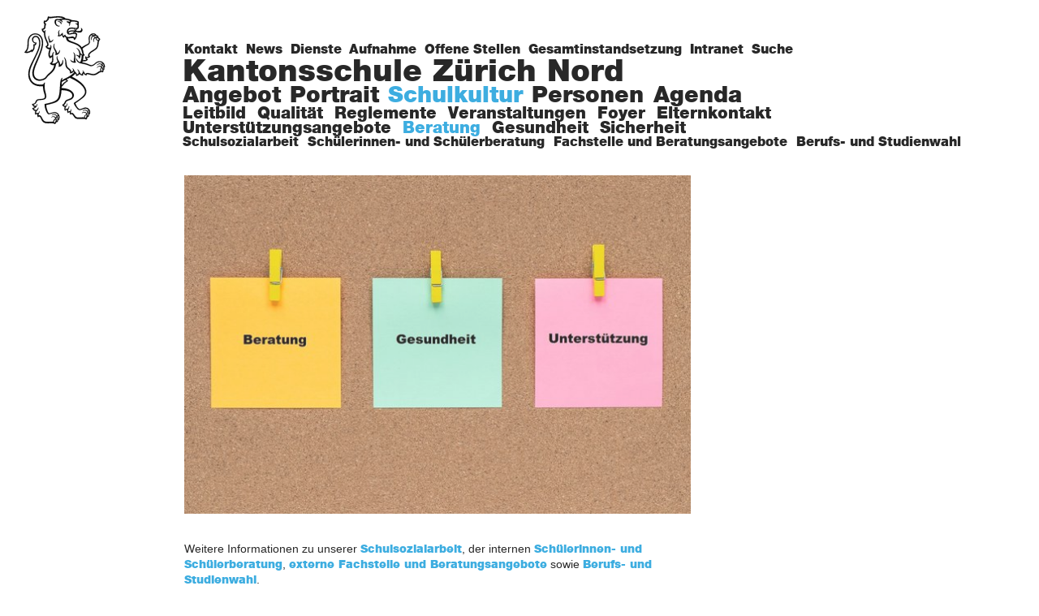

--- FILE ---
content_type: text/html; charset=utf-8
request_url: https://www.kzn.ch/schulkultur/beratung
body_size: 10187
content:
<!DOCTYPE html>
<html class="no-js" lang="de">
<head>

<meta charset="utf-8">
<!-- 
	Created by gyselroth GmbH (http://www.gyselroth.com)

	This website is powered by TYPO3 - inspiring people to share!
	TYPO3 is a free open source Content Management Framework initially created by Kasper Skaarhoj and licensed under GNU/GPL.
	TYPO3 is copyright 1998-2026 of Kasper Skaarhoj. Extensions are copyright of their respective owners.
	Information and contribution at https://typo3.org/
-->



<title>Beratung</title>
<meta http-equiv="x-ua-compatible" content="IE=edge" />
<meta name="generator" content="TYPO3 CMS" />
<meta name="author" content="Kantonsschule Zürich Nord" />
<meta name="viewport" content="width=device-width,initial-scale=1,maximum-scale=1,user-scalable=no" />
<meta name="twitter:card" content="summary" />
<meta name="format-detection" content="telephone=no" />
<meta name="msapplication-tilecolor" content="#ffffff" />
<meta name="msapplication-tileimage" content="/fileadmin/favicon/mstile-144x144.png" />
<meta name="theme-color" content="#ffffff" />
<meta name="google-site-verification" content="pnSafv1hQQi9ir2lQVNiXksrRBfgw9bswGK5cRyXmCM" />


<link rel="stylesheet" href="/fileadmin/style/css/main.css?1573556424" media="all">
<link rel="stylesheet" href="/fileadmin/style/css/chocolat.css?1442565520" media="all">
<link rel="stylesheet" href="/fileadmin/style/css/custom.css?1692689272" media="all">
<noscript><link rel="stylesheet" href="/fileadmin/style/css/icons/icons.fallback.css?1450370169" media="all"></noscript>



<!--[if IE 8]><script src="/fileadmin/style/bower_components/ie8/build/ie8.js?1442565520"></script><![endif]-->
<script src="/fileadmin/style/js/lib/modernizr.custom.19855.js?1442565515"></script>
<script src="/fileadmin/style/css/icons/grunticon.loader.js?1450370148"></script>
<script>
/*<![CDATA[*/
/*TS_inlineJS*/
            (function(w,d,s,l,i){w[l]=w[l]||[];w[l].push({'gtm.start':new Date().getTime(),event:'gtm.js'});var f=d.getElementsByTagName(s)[0],j=d.createElement(s),dl=l!='dataLayer'?'&l='+l:'';j.async=true;j.src='https://www.googletagmanager.com/gtm.js?id='+i+dl;f.parentNode.insertBefore(j,f);})(window,document,'script','dataLayer','GTM-PW5B276');
            grunticon(
                [
                    "/fileadmin/style/css/icons/icons.data.svg.css",
                    "/fileadmin/style/css/icons/icons.data.png.css",
                    "/fileadmin/style/css/icons/icons.fallback.css"
                ],
                grunticon.svgLoadedCallback);

/*]]>*/
</script>

<link rel="apple-touch-icon" sizes="57x57" href="/fileadmin/favicon/apple-touch-icon-57x57.png">
        <link rel="apple-touch-icon" sizes="60x60" href="/fileadmin/favicon/apple-touch-icon-60x60.png">
        <link rel="apple-touch-icon" sizes="72x72" href="/fileadmin/favicon/apple-touch-icon-72x72.png">
        <link rel="apple-touch-icon" sizes="76x76" href="/fileadmin/favicon/apple-touch-icon-76x76.png">
        <link rel="apple-touch-icon" sizes="114x114" href="/fileadmin/favicon/apple-touch-icon-114x114.png">
        <link rel="apple-touch-icon" sizes="120x120" href="/fileadmin/favicon/apple-touch-icon-120x120.png">
        <link rel="apple-touch-icon" sizes="144x144" href="/fileadmin/favicon/apple-touch-icon-144x144.png">
        <link rel="apple-touch-icon" sizes="152x152" href="/fileadmin/favicon/apple-touch-icon-152x152.png">
        <link rel="apple-touch-icon" sizes="180x180" href="/fileadmin/favicon/apple-touch-icon-180x180.png">
        <link rel="icon" type="image/png" href="/fileadmin/favicon/favicon-32x32.png" sizes="32x32">
        <link rel="icon" type="image/png" href="/fileadmin/favicon/favicon-96x96.png" sizes="96x96">
        <link rel="icon" type="image/png" href="/fileadmin/favicon/android-chrome-192x192.png" sizes="192x192">
        <link rel="icon" type="image/png" href="/fileadmin/favicon/favicon-16x16.png" sizes="16x16">
        <link rel="icon" type="image/x-icon" href="/fileadmin/favicon/favicon.ico">
        <link rel="manifest" href="/fileadmin/favicon/manifest.json">

        <script type="text/javascript">
            window.onpageshow = function(event) {
                if (event.persisted) {
                    window.location.reload()
                }
            };
        </script>
<link rel="canonical" href="https://www.kzn.ch/schulkultur/beratung"/>
</head>
<body>
<noscript><iframe src="https://www.googletagmanager.com/ns.html?id=GTM-PW5B276" height="0" width="0" style="display:none;visibility:hidden"></iframe></noscript>
<div class="header-lion">
    <a href="/" tabindex="-1" title="Zur Startseite">
        <!--<img class="screen-only" src="/fileadmin/style/assets/img/lion-black.svg" width="103" height="138"> -->
        <div class="lion-black">

            <svg xmlns="http://www.w3.org/2000/svg" xmlns:xlink="http://www.w3.org/1999/xlink" x="0px" y="0px" viewBox="0 0 612 792" enable-background="new 0 0 612 792" xml:space="preserve">
            <g>
	<path d="M215.7,775.9c2.8,0.9,5.9,2.6,7.5,4.9c3.5-4.2,8.4-14.3,6.3-23.7C222.7,757.2,216.7,767.7,215.7,775.9 M233,747.4
		c2.6,4.9,4,13.8,3.3,19.2c0.9,0,2.1,0.5,3.3,0.9c2.1-5.2,4.2-17.8-0.5-26C237,741.8,233.7,744.1,233,747.4 M249.7,753.7
		c2.8-8.2,1.9-17.8-0.9-21.8c-0.7-0.9-4.9,1.4-5.6,4.2c2.3,4,4.4,11.9,4.2,17.1C248,753.2,249,753.5,249.7,753.7 M441.5,742.5
		c3.7,0.7,7.3,2.1,9.4,3.5c1.9-3,6.6-15.5,3.7-22.2C447.1,724.4,441.5,737.1,441.5,742.5 M459,715.5c1.9,3.3,3.5,10.1,3.5,14.3
		c0.9,0,2.3,0,3.3,0.2c2.8-8.2,1.9-18.3-0.9-22C463.2,707.8,460.2,712,459,715.5 M474.5,709.7c0.9-4.7,0-13.3-2.6-16.4
		c-1.6-1.2-3.7,2.1-4.7,6.1c2.1,2.8,4.4,7.5,4.9,10.3C473.1,709.7,473.8,709.7,474.5,709.7 M298.4,468.9
		c-10.8,4-24.1,13.1-24.6,15.5c-0.9,5.9-1.2,14.5-1.2,20.8c7-4,8.9-11.2,16.9-17.6c14.1-11.2,21.1-12.9,20.4-14.3
		C308,470.6,301.4,468.9,298.4,468.9 M451.8,678.1c-21.3-2.1-41.9,16.9-55.3,8.4c-6.1-3.7-14.3-12.6-20.4-21.5
		c-3.7-5.6-14.3-21.3-13.3-27.6c0.5-2.6,4.7-4.7,12.2-9.4c13.1-8.2,24.6-16.6,35.6-25.3c13.1-10.5,33.5-26.7,33.7-47.5
		c0.2-14.3-9.4-30-16.9-39.6c-13.1-16.9-35.4-33-56.9-45.2c-9.4-5.4-26.9-14.5-37.9-19c-10.8,6.1-16.2,7.7-25.3,12.6
		c6.8,2.6,12.2,7,11,10.8c-0.7,2.3-2.3,2.8-10.3,8.2c-4.7,3-10.3,7.7-13.1,10.1c-5.9,5.4-9.1,11.5-14.1,17.3c-3,3.5-4.9,4.9-8,7.3
		c0,3-0.2,5.9-0.5,9.6c34.9,0.9,66.5,11,81.7,30.7c2.1,2.8,5.6,7.7,6.8,11.2c6.8,18.3-4.7,33-14.5,39.6
		c-9.6,6.3-31.8,10.3-37.9,16.2c-4.7,4.4-5.2,12.6-11,19.7c-2.6,3.3-5.6,5.2-9.1,7.3c1.9,3.7,9.4,6.8,14.8,6.3
		c2.1-2.1,4.2-3.3,6.3-6.6c1.6-2.6,3-6.3,3-10.8c0-1.2,1.6-2.3,2.1,1.4c3.5,18-17.6,20.1-13.8,40.5c4-2.6,10.1-5.6,16.6-4
		c1.6-3.5,4-5.6,5.9-8.7c1.2-1.9,2.6-4.7,2.3-9.8c0-1.4,1.6-1.9,2.6,2.8c2.1,13.1-11.7,16.4-6.1,37c3.7-3.3,9.1-4.7,14.5-4.4
		c1.4-2.8,4.7-5.9,4-12.4c-0.2-1.4,1.4-2.8,2.6,1.9c2.3,9.6-5.9,13.3-1.6,26c14.5-5.9,18.3,4.7,24.8,12.9
		c3.7,4.7,8.4,12.2,12.4,15.2c9.8,7.5,37,0.9,57.8,3.3c1.4-11.2,8.7-21.3,17.6-23.4c-4.2-14.1-22.7-17.3-31.6-8
		c-1.4,1.4-0.5-2.3,2.1-4.7c8.7-7.3,24.4-5.2,32.1,4.9c1.6-3.7,4.4-7.3,6.8-7.3c-6.6-13.8-25.5-16.9-36.1-8.4
		c-0.9,0.7-1.2-1.2,1.9-3.7c8.2-7,25.3-6.6,35.6,4.2c0.7-4,2.8-7,4.9-7C466.3,684.6,458.6,678.8,451.8,678.1 M566.8,379.7
		c-6.6,4.4-6.6,15-5.4,21.5c3.5-0.7,6.3-0.5,9.4,0.5C572.8,394.9,570.7,383.9,566.8,379.7 M579.2,384.6c0.2-8-4.2-19-8.9-22.9
		c-2.3,0.2-2.8,5.6-2.6,9.4c4.4,3.7,7.5,9.4,8.9,14.1C577.5,384.9,578.5,384.6,579.2,384.6 M572.1,355.8c3.3,3.3,6.6,8.2,8,12.4
		c0.5-0.2,1.4-0.5,1.9-0.5c0.5-5.6-3-15.7-7.7-19.7C572.4,347.6,571.7,353.2,572.1,355.8 M545.7,168.5c-4.4-7-13.8-9.6-18.5-9.1
		c-1.6,6.8,7,14.8,13.1,16.9C542.2,171.8,544,169.6,545.7,168.5 M534,150.9c-4.2-4.2-15-9.1-22.9-6.6c-0.7,3.3,3.7,7.5,7,9.4
		c3.7-1.4,9.1-2.1,15-0.7C533.3,152.3,533.7,151.6,534,150.9 M490.6,172.2c-2.8-8-2.3-13.8,0.7-20.8c1.6-3.3,5.2-7.3,7.5-8.9
		c-4.2-0.9-5.9-3-6.3-4.9c-22.9,12.2-11,35.8-13.3,56.9c-1.4,13.1-18,17.8-29,24.6c-9.4,5.9-18.7,12.2-25.1,19
		c11.7,27.9,3.7,34,16.9,47.5c-2.3,2.6-6.6,4.4-9.6,4.7c-0.2,11.7-1.2,22.5-4.2,33c9.6-4,16.9,2.6,24.8-5.2
		c-7.5-5.6-7.7-15.9-5.9-21.8c1.2-3.3,2.6-3,2.6-2.1c0,1.6,0.2,3.3,0.7,4.2c4.2,1.2,13.3,1.6,19.4-2.3c-10.3-17.6,9.4-33,24.4-42.6
		c10.3-6.8,25.3-14.1,32.6-24.1c9.8-13.3,5.2-27.9,11.5-47.8c-7.5-3.7-17.3-11.2-16.4-21.8c-8,0.9-17.1,10.8-11.9,27.4
		c0.9,2.8-0.9,2.1-2.6-0.7c-6.6-12.2-0.7-26,6.6-30c-4.2-2.6-7.5-7.7-7-10.5c-11.9,4.4-15.7,14.8-13.1,28.6
		C493.9,176,492.3,176.2,490.6,172.2 M515.7,134.8c-4.2-2.1-12.2-3-17.8,0c-1.9,1.6,0.5,3.7,5.6,4.9c4-1.9,8.2-2.8,11.7-2.8
		C515.2,136.2,515.5,135.7,515.7,134.8 M368.2,114.8c-0.5-0.2-0.7,0.7-1.4,1.9c-0.9,1.4-2.6,3.7-4.9,5.9c2.1-0.2,6.6,0.2,8.7,0.7
		C370.5,120,368.9,115.1,368.2,114.8 M323.2,122.3c2.8,9.1,19,0.5,31.8-0.5c4-3.3,7-6.6,8.9-9.6
		C348.3,109.2,331.2,111.1,323.2,122.3 M371.4,92.8c1.2,2.8,2.1,6.1,2.3,7.3c0.2,1.2,0.2,2.3,0.7,2.1c2.1-1.2,6.1-6.1,6.6-9.6
		C378.5,93.1,373.8,93.1,371.4,92.8 M320.4,113.7c10.8-8.9,26.2-12.2,48.9-8.4c-0.2-4-2.3-9.6-4.2-12.2
		C342.2,89.3,320.9,88.9,320.4,113.7 M254.1,9.5c-34-0.9-45.9,4.2-66.7,5.2c-4,0-7.3-1.2-8.4-1.6c-0.9,2.3-1.4,8.2,0,11
		c-11.5,6.8-12.9,20.4-27.9,17.8c-0.9,4.2,1.6,9.8,4.4,11.9c1.6-0.7,4.7-1.6,4.2-0.2c-6.1,17.3-4.9,24.8-6.6,33.5
		c-0.9,5.2-8.4,10.1-15.2,11.2c-0.5,4.7,2.6,11.5,8.9,12.6c4-7.7,9.6-9.1,8.7-6.6c-1.6,4-3,11-3,16.2c-0.5,17.1,4,34.4,9.4,47.1
		c10.5,24.8,23.9,44.5,5.4,56.2c2.3,5.9,14.3,9.8,22.9,6.3c3.7-9.6,1.4-16.6,0.9-19c-0.2-0.9,0.7-0.9,1.6-0.2
		c5.4,4.4,5.6,13.3,4.7,20.4c-2.8,18.5-18.5,41.7-7.7,63.2c3.3-3,8.4-5.4,12.9-6.6c0.7-11.2,4.2-19.2,10.8-24.1
		c3.7-2.8,4.4-0.9,3.5,0.2c-8,9.8-7.5,28.3-5.4,45c2.6,20.8-4,33-10.1,36.3c7.7,4.9,20.4,1.9,26.9-1.4c4.9-2.6,12.2-8.7,15.2-14.5
		c-7.3-12.4-7.7-24.1-5.9-31.6c1.4-6.1,4.9-8.2,4.2-5.4c-4.7,26.2,20.4,38.2,19.7,63.7c12.9-4.2,18.5-19.9,17.6-34.4
		c0.2-1.9,1.9-0.9,2.6,0.9c7.3,20.8-6.1,50.1-30.7,47.5c3.5-12.4-0.5-26.9-4.2-34c-3.3,6.6-9.1,11.9-15,15.2
		c-0.7,6.6-2.3,12.2-3.3,16.9c-4,17.1-11.2,29-21.8,40c-23.2,23.9-31.8,25.8-47.1,48c-3.3,3.5-13.3,8.9-19.2,11.2
		c-46.1,18.3-84.8-6.6-81.7-56c1.2-19.9,11.7-45.9,19.9-64.9c24.1-55.3,46.8-101.4,49.9-143.8c2.3-34.7-12.4-69.3-48.5-69.6
		c-24.6-0.2-48,19.9-48.7,60.2c-0.2,23.7,0.2,41.7-9.8,57.8c-2.1,3.5-3.3,5.2-6.1,8.9c14.1,2.3,28.8-5.6,38.6-16.9
		c0.9,1.6,2.6,4.4,3,7c10.3-9.8,11.9-28.3,8.2-42.9c6.8,1.9,12.9-2.1,15.2-8c-15.7-2.1-26-16.9-23.7-33.3
		c1.4-9.6,10.1-20.1,21.5-21.5c30-3.5,38.9,26.9,38.4,55.7c-0.5,36.8-22.7,77-42.2,118.3c-15.7,33-33.7,66.7-35.6,98.1
		c-2.1,34.9,13.8,97.2,100.7,83.6c3.5-10.1,7.7-14.1,10.3-12.9c0.9,0.5,0.2,2.1-0.2,5.4c-1.6,10.8-2.1,17.3-1.6,28.8
		c0.9,22.5,10.8,45.2,11.9,61.4c1.9,25.8-11.5,28.8-32.6,31.1c-8.9,0.9-22,0.7-30.2,4.4c-4.7,2.3-7.7,13.8-12.4,19.7
		c-4.4,5.9-10.8,8.7-18.3,10.1c2.3,5.9,10.1,10.1,18.5,10.3c3-2.3,6.6-7.7,8-14.3c0.2-1.4,1.9-2.3,1.9,2.8
		c-0.5,13.6-12.9,28.3-26.9,30.4c2.6,6.6,12.4,11.5,20.1,10.5c6.1-3.3,10.8-9.1,13.1-17.1c0.5-2.3,2.1-1.2,1.9,1.9
		c-0.2,8.2-4.4,14.8-9.8,19.7c-5.4,5.2-9.1,11.7-7.3,19.7c3.5-1.9,10.5-2.1,15.9-1.2c2.6-2.6,6.3-6.6,7.5-12.6
		c0.5-2.1,2.3-1.6,2.1,3c-0.9,11.2-10.1,16.4-7.7,27.2c22-10.5,24.6,28.6,41.7,40.5c14.3,9.8,40.5,4,64.6,5.6
		c1.6-10.5,8.4-21.3,17.8-23.4c-4-15-21.5-14.5-29.5-9.4c-1.6,1.2-1.2-1.2,0.7-2.8c9.8-7.3,23.9-4.9,30.4,3.3c1.6-3,4.9-5.6,7.5-6.1
		c-6.8-14.5-23.4-17.1-35.4-9.8c-2.1,1.4-1.4-1.6,2.3-4c14.3-8.2,29.5-1.9,36.1,8.7c1.4-2.3,4.2-5.2,6.6-4.9
		c-4-9.4-14.1-15.9-27.2-15.7c-22.1,0.9-41.1,15.9-49.3,4.2c-9.4-13.1-20.8-36.8-21.8-65.3c0-2.3,0-4.7,2.3-5.4
		c17.3-4,34-7.3,48.7-11.9c15.9-5.2,31.6-10.5,42.9-23.9c12.2-14.1,15.5-46.1,17.3-71.9c0.9-12.4,2.1-30.7,3-44.3
		c1.6-21.8,6.1-35.6,14.5-39.6c2.1-0.9,3.3,0,1.6,3c-2.1,3.5-4,10.3-4.9,16.4c3.7-3,8.7-6.1,12.2-8c11.2-6.1,18.5-9.4,30.9-15.7
		c11.7-6.1,22.9-14.3,31.4-20.8c5.4-4.2,11.5-9.1,16.9-16.4c-1.4-1.6-2.6-4-3.3-5.6c-6.1,8-18.3,14.8-27.9,13.8
		c2.6-8.2-0.5-19.4-7.3-25.1c-7.5-6.1-12.2-9.6-17.1-14.8c-15.9-17.3-2.3-53.9-18.5-75.9c-1.2-2.3,1.4-1.6,4,0.9
		c9.4,8.9,11.2,22.7,13.1,36.5c1.4,10.3,2.1,22.7,7,30.4c8.7,13.8,28.8,16.9,27.9,37.5c6.3-1.6,14.3-7.7,14.5-13.1
		c-0.2-2.6-1.6-8-4.9-10.5c-0.9-0.7-0.2-1.9,2.1-1.2c4.7,1.4,7,7.3,9.1,11.5c2.1,4.7,4.4,8.7,7.7,12.4c5.9,6.6,12.9,10.1,13.8,20.8
		c5.4-1.6,12.4-7.3,13.1-14.3c-2.8-8-0.9-15.7-9.4-21.1c-1.2-0.7-0.7-2.6,4-0.7c10.8,4.4,9.1,17.3,14.3,24.1
		c3.5,4.7,7.5,8.7,14.5,10.1c0.7-6.6,3.5-13.6,9.4-17.3c-0.5-3.7-1.2-5.9-5.2-9.1c-1.2-0.9-0.9-2.6,3.7-0.2
		c9.6,4.9,6.8,18.7,19.7,24.1c3.7-11.5,17.6-7.5,30.9-4c6.6,1.6,14.8,3.7,21.8,4c26.2,1.2,30.7-16.4,53.6-22
		c-1.6-11.5,0.7-22,8.2-26.5c-9.6-11.5-25.5-5.6-30.9,2.3c-1.2,1.6-1.2-1.2,0.7-3.7c7-10.5,21.1-11.5,29.5-6.6
		c-0.2-3.5,1.2-9.4,3.3-9.6c-6.3-7-24.8-10.1-34.7,2.1c-1.2,1.4-0.9-1.2,0.5-3.5c7.3-10.1,23.7-12.9,34.9-4.4c0-2.3,1.2-7.3,3.7-7.5
		c-4.7-5.6-14.1-8.9-23.2-8c-26.5,2.6-33.7,31.8-62.3,29.5c-6.6-0.5-12.9-4.7-25.8-9.1c-6.8-2.3-15-4.7-22.5-6.3
		c-20.4-4.7-39.3-5.2-49.9-18.7c-3.5-4.7-6.6-10.3-7.7-18.5c-0.7-3.7,0.9-5.6,1.9-3c6.3,12.4,12.9,23.7,28.3,26.7
		c6.3-12.2,11.2-32.8,10.3-50.6c-6.8-3-6.8-6.1-8.9-7c0.9,13.6-4.2,27.6-8.4,32.1c-1.9-12.6-12.4-22-23.4-25.1
		c-1.4-0.5-1.6-2.6,4.2-2.3c4,0.2,13.3,2.8,17.6,8.2c3.7-13.1,1.4-25.3-3-37.2c-2.6-6.3-8.4-14.8-15.2-19.7c-1.4-0.9-0.9-2.6,4-0.2
		c12.2,6.3,21.3,18.5,23.4,35.4c6.3,3.7,9.1,12.2,18,9.6c-7.7-8.7-3.7-22.9-15.9-44c-6.3-11.2-15-19.2-29.5-26.2
		c-17.8-8.9-39.3-15-53.2-20.4c-14.5-5.9-22.5-12.2-24.4-33c-4.9-2.1-7.7-5.4-10.5-8.9c-2.6,2.3-4.2,7.3-4.4,10.5
		c-9.4-4.4-14.5-14.1-15.2-22.5c-3,0.5-8.9,17.3-30.7,9.4c12.9-13.6-4.7-24.1,9.1-40.3c2.6-3.3,6.6-4,4.9-1.6
		c-12.6,18.3,2.6,24.4-3.3,36.3c13.8,1.4,14.5-16.9,26.7-16.6c-1.6,8,0.2,19,5.2,22.5c2.8-5.2,6.6-8.4,11.7-10.5
		c2.3,10.1,9.4,15.2,18,17.3c13.1,2.8,27.6-4.9,38.4-3.3c6.3,0.9,12.2,4.7,14.5,10.1c5.4-5.2,10.1-24.8,8-26.5
		c-20.8-12.9-54.3,14.8-64.2-8.7c-1.6-4.2-2.6-9.4-1.9-14.1c2.8-19,15.5-28.1,37.9-26.5c9.8,0.7,31.6,5.4,37.2,1.2
		c4.7-3.5,3.5-16.9,0.5-22.7c-5.9-1.6-12.6-5.4-12.2-9.8c0.5-3.7,4,4.2,11.7,1.9c2.1-0.9,3.3-8.9,1.9-9.4
		c-12.4-4.7-29.5-7.5-44.7-5.9c-2.3,6.8-7.5,7.5-8,12.6c-0.7,8.9-3.5,16.2-7.3,19.2c-1.4,0.9-1.4-0.5-0.5-3.3
		c1.2-3.5,2.3-9.4,0.7-12.9c-3.5-7.5-18.3-6.6-18.5-15c-0.2-3.5,1.9-3,16.4,0.5c6.1,1.4,6.8,1.6,7.7-0.5c2.3-5.4-5.9-8.4-13.3-10.3
		c-22.2-5.4-42.9-4.7-51.5-1.4c8.9,4.2,11,12.6,8.2,16.6c-1.9,2.6-0.5-4.2-10.5-10.1c-10.8-6.6-30-7.5-33.7-2.3
		c-2.1,3-2.6,11.7-2.1,15.7c1.2,6.8,3.3,13.6,11,18.7c10.3,7,17.3,3,16.4,5.4c-2.1,4.7-15.7,4-23.7-2.3c-6.6-5.2-11.5-12.2-12.9-22
		c-0.9-7,0-17.6,3.3-21.3c4.2-5.2,16.6-6.3,28.1-4c9.4-2.8,21.5-4.7,30.9-4C278.7,12.7,265.6,9.9,254.1,9.5 M387.1,93.8
		c-2.3,4.7-6.3,10.5-10.5,12.6c6.8,1.2,18.3,3.5,26.7,2.6c10.5-1.2,16.9-11,11.2-20.8c-0.5-0.7-0.2-2.6,2.3-1.2
		c13.1,7,10.3,26.2-3.3,31.1c-13.1,4.7-29.3-2.3-40.5-4.2c1.6,3,2.8,7,3,9.1c3.3,0.9,11.2,3,10.8,6.1c-1.2,9.1-2.8,19.9-6.6,28.1
		c-3.3,7.5-9.4,16.2-16.6,17.1c1.4-25.8-27.2-8-43.6-13.3c-1.4,18.3,27.4,23.2,58.1,36.3c15.9,6.8,31.6,15.5,42.2,31.1
		c12.2-9.1,22.5-14.8,38.6-22.9c6.1-3,11.7-5.9,12.9-11.7c0.9-4.4,0.5-16.6-0.5-23.7c-4.9-35.8,30-55.5,53.4-37.5
		c-0.7,0.9-1.4,2.8-1.4,4.4c7.3,1.9,15,6.6,19.9,11.2c-1.6,1.9-2.8,3.5-3.5,5.9c5.9,2.6,13.3,8.9,15.9,15.2
		c-2.8,2.6-6.3,7.7-7.5,10.3c-4.4,9.1-4.4,20.8-6.3,31.4c-1.6,9.1-5.2,19.2-11,26.2c-12.6,15-38.9,23.4-51.8,39.3
		c-4.4,5.4-4.4,17.1,3.3,19.7c-7.3,9.1-19.4,10.5-27.4,9.6c1.4,5.9,7.7,8.9,11,9.4c-11,21.8-30.2,11-39.6,16.9
		c-0.9,2.8-1.6,4.7-2.6,6.6c15.9,2.8,32.8,8.4,42.4,12.2c8.4,3.5,21.3,11,33.3,6.6c7.3-2.6,14.3-10.1,20.8-15.2
		c8.7-6.6,18.5-14.3,37-11.9c16.4,1.9,33.7,17.6,32.3,42.9c-1.9-0.2-3.5-0.2-4.7,0c0.7,4,1.6,12.4,0.9,17.8c-2.3-0.5-4.4-0.2-5.9,0
		c0.5,4.7-0.9,14.3-4.2,20.1c-4.7-1.6-11.7-2.8-18-0.7c-17.3,5.6-28.8,24.4-56.2,22c-6.6-0.5-14.8-2.1-21.1-3.5
		c-6.1-1.4-15-4.7-19.2-4c-4.9,0.7-5.2,4-6.1,9.1c-12.2-2.1-19.2-8.9-21.1-15.7c-5.4,4-4.9,10.8-4.9,17.1
		c-10.5-0.9-19.9-4.9-25.3-12.4c-3.7,7.7-13.6,15-25.1,14.5c0.7-4.7,0-12.4-5.2-17.3c-6.8,8.4-14.5,15-25.8,22.9
		c20.8,10.5,44.3,24.1,64.6,41.5c18.5,15.9,40.5,41,41.5,66.5c0.7,27.9-19.2,43.8-35.1,55.5c-15.7,11.7-28.8,21.1-43.8,31.1
		c-1.4,0.9-1.4,1.6-0.9,2.8c3.5,10.5,8.9,20.8,15,28.3c3.5,4.4,10.1,12.4,16.9,12.6c10.5,0.2,25.3-9.1,37.2-10.8
		c26-3.3,45,18.5,36.5,47.1c-1.6-0.9-4-1.2-5.4-0.9c0.2,8.4-2.6,17.6-4.9,22.5c-2.1-1.4-4.4-2.1-6.3-2.3c-1.2,7-5.2,16.4-10.1,21.1
		c-3.3-3-8.9-4.4-11.9-4.9c-37-1.6-54.1,3.3-67.4-5.2c-4.2-2.8-8.9-10.1-12.6-15c-4-5.2-8.4-13.1-12.4-14.3c-5.2-1.4-8.4,0.7-11,3.5
		c-3.7-4.7-5.9-11.7-4.9-17.6c-4.9-1.2-10.5,2.8-13.8,6.1c-4-5.4-6.3-15.5-5.2-23.9c-6.3-1.4-12.6,2.8-16.2,7
		c-6.3-10.3-4.9-21.5-1.2-28.1c-8.7-1.6-16.4-7.7-19.2-16.2c14.8-6.3,16.9-15.7,21.8-26.2c6.3-14.1,47.5-15.5,52-35.1
		c1.4-6.3-0.7-14.5-2.8-18.5c-11.2-21.3-46.4-27.6-76.3-27.4c-1.2,17.1-3,31.6-6.3,44c-3,11.7-8.4,23.2-15.7,31.4
		c-9.8,11-26.9,17.1-42.6,21.8s-29.5,7.7-46.1,11.7c-2.8,0.2,1.4,28.3,9.8,46.6c4.7,9.8,6.3,15.2,14.5,14.1
		c10.3-1.6,24.4-8.4,37.2-8c26.5,0.9,45,29,30.4,57.8c-1.6-0.9-3-1.6-4.4-1.9c-0.9,6.6-3.7,12.9-6.3,17.1c-2.1-1.6-3.7-2.3-5.9-3
		c-2.6,8.2-8,15-12.4,18c-3.3-3.3-7.7-6.3-14.3-6.6c-40-1.4-57.1,4.4-73.5-10.5c-5.4-4.9-9.4-12.9-12.9-20.8
		c-6.8-15.7-12.2-24.4-23.9-12.9c-4.7-7.3-5.4-16.4-2.1-22.5c-5.2-1.6-12.4,0.7-16.6,2.8c-4.2-7.5-3.7-19.7,0.9-25.8
		c-11-1.2-21.3-10.3-23.4-22.2c6.3,0.2,14.3-3.3,18.5-7.5c-10.3-2.1-18.3-11-20.6-22.7c6.8,0,14.5-1.4,18.7-4.9
		c9.6-7.5,6.6-22.9,21.8-27.9c18-6.1,53.4,2.1,54.3-20.4c0.5-9.4-6.6-27.4-9.4-38.6c-3-11.9-4.9-24.4-4.9-38.2
		c-83.1,8-109.8-47.1-107.5-92c1.9-36.5,15-61.8,36.3-104c26-52,45-89.2,43.3-125.1c-0.7-16.2-6.8-35.4-18.7-38.9
		c-23.2-6.6-32.1,19.7-20.8,33.3c3.7,4.4,11,8,19.9,7c0.2,12.2-5.9,19.4-14.3,21.5c3,22-6.1,40.7-21.8,49.4c-0.2-2.6-0.9-4.7-1.4-7
		C40.3,266.4,15.7,275.8,0,265c4.7-5.4,7-8.2,10.1-12.2c6.1-8.4,11.5-18.7,12.2-30.4c0.7-12.2,1.2-24.4,1.6-34.4
		c0.7-31.6,21.8-64.4,60.4-61.6c32.6,2.3,51.1,29,52.7,64.6c1.9,41.2-18.7,88.3-46.8,154.1c-11.2,26.2-21.5,53.4-20.6,74.5
		c0.9,25.8,18.3,43.8,42.6,44.5c14.8,0.5,33.3-6.8,41-14.5c1.2-1.2,2.1-2.6,6.3-8.4c18.5-25.8,56.7-42.4,59-83.1
		c-12.6,4-29.3-4-31.8-13.3c11.5-4.2,19.4-13.3,16.6-37.2c-0.2-2.1-0.5-5.4-0.5-8.2c-6.3,1.2-11.5,5.6-14.5,10.3
		c-20.6-21.3-10.1-48.5-3-67.4c-15.9,0.7-28.6-11.5-30.2-22.2c7.7-0.9,12.4-6.6,12.4-13.3c-0.2-5.6-4-14.1-7-20.6
		c-8.7-19-17.3-38.2-16.6-64.4c-11.5-5.4-16.4-18.7-16.2-29.3c9.8-0.7,16.6-5.4,17.1-11.7c0.2-4.9,1.2-14.3,3-20.4
		c-3.7-3.7-9.6-14.8-3.7-27.9c4.2,0.9,10.8,1.2,14.8-0.9c1.6-0.9,5.2-7,10.8-11.2c-0.9-4,0-13.1,4.4-19c2.8,1.2,7.3,2.6,11.7,3
		c19.2,1.9,65.1-11.7,98.8,1.2c7,2.6,13.1,6.8,17.3,11c6.8,0.7,15.2,2.1,23.4,4c16.6,3.7,16.2,6.8,22.5,8c2.6,0.5,9.4,0.9,16.4,1.6
		c7.5,0.7,28.8,4.4,33,9.1c3.7,4.2,0,11.7,0.2,19.7c0.2,7.5,4,20.8-1.2,29.7C393.7,91.9,390.4,93.3,387.1,93.8"/>
	<path d="M271.9,53.5c-0.9,4.7-5.2,5.9-5.2,2.3c0-10.1-10.8-15.2-21.8-16.4c-3-0.2,0-2.3,3-2.8C258.8,35.9,274.3,42.7,271.9,53.5"/>
	<path d="M180.4,143.9c-3.7,21.5,8,22.9,8.7,38.9c7.7,1.4,16.4-4.2,21.1-11.7c0.7-1.2,1.4,0,0.7,2.8c-2.8,11.2-17.1,22.2-30.9,17.3
		c6.1-14.5-11.7-28.6-2.1-46.4C179.7,141.5,180.6,142,180.4,143.9"/>
	<path d="M219,202.4c1.2-1.6,2.3-1.2,1.9,0.5c-10.8,35.8,15.7,38.4,17.8,69.3c11-3,15.9-11.9,19.4-22.5c0.9-2.8,2.3-1.2,2.1,2.6
		c-0.5,8-2.6,14.5-5.2,18.3c-4.4,6.8-14.8,15.5-27.9,13.3c8.2-26.9-14.3-37-14.5-61.1C212.7,217.2,214.8,207.1,219,202.4"/>
	<path d="M359.3,267.1c-0.9-1.2-0.9-3.5,3.7,0.7c21.3,19.7,0.2,53.9,14.8,70.7c-19.7,7.7-38.6-5.9-40.7-17.6c-0.9-5.6,3,1.9,8.4,5.6
		c4.7,3,13.6,6.1,18,5.2C357.9,310.6,375,292.8,359.3,267.1"/>
</g>
</svg>

        </div>
        <img class="print-only" src="/fileadmin/style/assets/img/lion-black.svg" width="103" height="138">
        <img class="res-only" src="/fileadmin/style/assets/img/lion-white.svg" width="103" height="138">
    </a>
</div>
<div class="l-site-width left-align">
    <header class="main-header">
        <div class="accesskey-navigation">
            <h2 class="is-hidden">Access keys</h2>
            <ul>        <li><a accesskey="0" href="/">Startseite</a></li><li><a accesskey="1" href="/schulkultur/beratung#nav-meta">Meta-Navigation</a></li><li><a accesskey="2" href="/schulkultur/beratung#nav-main">Navigation</a></li><li><a accesskey="3" href="/schulkultur/beratung#main">Inhalt</a></li><li><a accesskey="4" href="/kontakt">Kontakt</a></li>        <li><a accesskey="5" href="#" class="js-search-show">Suche</a></li><li><a accesskey="6" href="/sitemap">Sitemap</a></li><li><a accesskey="7" href="/angebot">Angebot</a></li><li><a accesskey="8" href="/portrait">Portrait</a></li><li><a accesskey="9" href="/agenda/news">Agenda</a></li></ul>
        </div>
        <div class="header-logo">
            <a href="/" tabindex="-1" title="Zur Startseite">
                <div>
                    <svg id="wappen" class="screen-only" xmlns="http://www.w3.org/2000/svg" viewBox="0 0 27 27" preserveAspectRatio="xMidYMid meet" width="27px" height="27px">
                    <polygon points="0,0 27,27 0,27 "></polygon>
                    <rect x="0" y="0" fill="none" stroke-width="2" width="27" height="27"></rect>
                </svg>
                </div>
                <img class="print-only" alt="" src="/fileadmin/style/assets/img/wappen-black@2x.png">
                <img class="res-only" alt="" src="/fileadmin/style/assets/img/wappen-white@2x.png">
            </a>


        </div>
        <div class="mobilenav-header">

            <a href="/" tabindex="-1" class="mobilenav">
                <span>Kantonsschule<br/>Zürich Nord</span>
            </a>
            <button type="button" class="mobilenav-btn">
                <svg id="hamburger" xmlns="http://www.w3.org/2000/svg" xmlns:xlink="http://www.w3.org/1999/xlink" version="1.1" id="Ebene_1" x="0px" y="0px" viewBox="0 0 170.1 170.1" style="enable-background:new 0 0 170.1 170.1;" xml:space="preserve">
                    <rect class="menubar" width="170.1" height="34"/>
                    <rect class="menubar" y="68" width="170.1" height="34"/>
                    <rect class="menubar" y="136.1" width="170.1" height="34"/>
                </svg>
                <!--
                <svg version="1.1" id="hamburger" xmlns="http://www.w3.org/2000/svg" xmlns:xlink="http://www.w3.org/1999/xlink" x="0px" y="0px"
                width="473.386px" height="473.386px" viewBox="0 0 473.386 473.386" enable-background="new 0 0 473.386 473.386"
                xml:space="preserve">
                <rect class="menubar" x="151.654" y="151.654" width="170.08" height="34.016"/>
                <rect class="menubar" x="151.654" y="219.685" width="170.08" height="34.017"/>
                <rect class="menubar" x="151.654" y="287.716" width="170.08" height="34.016"/>
                </svg>
                -->

            </button>
        </div>

        <div class="nav-wrap is-hidden-mobile">
            <div id="nav-meta" class="icons-wrap">
                <h2 class="is-hidden">Metanavigation</h2>
                <ul><li><a href="/kontakt">Kontakt</a></li><li><a href="/agenda/news">News</a></li><li><a href="/angebot/dienste">Dienste</a></li><li><a href="/angebot/aufnahme">Aufnahme</a></li><li><a href="/portrait/offene-stellen">Offene Stellen</a></li><li><a href="/gesamtinstandsetzung">Gesamtinstandsetzung</a></li><li><a href="https://intranet.tam.ch/kzn" target="_blank">Intranet</a></li><li><a href="#" class="js-search-show">Suche</a></li>
		    </ul>
            </div>
            <div class="search-wrap">
                <form class="search-content" action="/suche">            <a href="#" aria-label="Schliessen" data-grunticon-embed class="search-close-btn js-search-close icon-close2-main"><span class="icon-close2"></span></a>
            <label for="search-main">Suche</label>
            <input id="search-main" name="ss360Query" class="search-input" type="text">
            <button type="submit" class="search-submit-btn">Suchen</button>
        </form>
            </div>
            <h1 class="header-name is-hidden-mobile">
                <a href="/" tabindex="-1" class="header-name-link">Kantonsschule Zürich Nord</a>
            </h1>
            <nav id="nav-main">
                <h2 class="is-hidden">Hauptnavigation</h2>
                 <ul><li><a href="/angebot">Angebot</a></li><li><a href="/portrait">Portrait</a></li><li class="is-active"><a href="/schulkultur/leitbild">Schulkultur</a><ul><li><a href="/schulkultur/leitbild">Leitbild</a></li><li><a href="/schulkultur/qualitaet">Qualität</a></li><li><a href="/schulkultur/reglemente">Reglemente</a></li><li><a href="/schulkultur/kulturelle-veranstaltungen">Veranstaltungen</a></li><li><a href="/schulkultur/foyer">Foyer</a></li><li><a href="/schulkultur/elternkontakt">Elternkontakt</a></li><li><a href="/schulkultur/unterstuetzungsangebote">Unterstützungsangebote</a></li><li class="is-active"><a href="/schulkultur/beratung">Beratung</a><ul><li><a href="/schulkultur/beratung/schulsozialarbeit">Schulsozialarbeit</a></li><li><a href="/schulkultur/beratung/interne-schuelerinnen-und-schuelerberatung">Schülerinnen- und Schülerberatung</a></li><li><a href="/schulkultur/beratung/fachstelle-und-beratungsangebote-extern">Fachstelle und Beratungsangebote</a></li><li><a href="/schulkultur/beratung/berufs-und-studienwahl">Berufs- und Studienwahl</a></li></ul></li><li><a href="/schulkultur/gesundheit">Gesundheit</a></li><li><a href="/schulkultur/sicherheit">Sicherheit</a></li></ul></li><li><a href="/personen/schulleitung">Personen</a></li><li><a href="/agenda/news">Agenda</a></li></ul>
            </nav>
        </div>

        <div class="nav-res mobile-hidden-translate">
            <div class="nav-meta icons-wrap">
                <h2 class="is-hidden">Mobile Metanavigation</h2>
                <ul><li><a href="/kontakt">Kontakt</a></li><li><a href="/agenda/news">News</a></li><li><a href="/angebot/dienste">Dienste</a></li><li><a href="/angebot/aufnahme">Aufnahme</a></li><li><a href="/portrait/offene-stellen">Offene Stellen</a></li><li><a href="/gesamtinstandsetzung">Gesamtinstandsetzung</a></li><li><a href="https://intranet.tam.ch/kzn" target="_blank">Intranet</a></li><li><a href="#" class="js-search-show">Suche</a></li>
		    </ul>
            </div>
            <div class="search-wrap">
                <form class="search-content" action="/suche">            <a href="#" aria-label="Schliessen" data-grunticon-embed class="search-close-btn js-search-close icon-close2-main"></a>
            <label for="search-res">Suche</label>
            <input id="search-res" name="ss360Query" class="search-input" type="text">
            <button type="submit" class="search-submit-btn">Suchen</button>
        </form>
            </div>
            <h1 class="header-name is-hidden-mobile">
                <a href="/" tabindex="-1" class="header-name-link">Kantonsschule Zürich Nord</a>
            </h1>
            <nav class="nav-main">
                <h2 class="is-hidden">Mobile Hauptnavigation</h2>
                <ul><li><a href="/angebot">Angebot</a></li><li><a href="/portrait">Portrait</a></li><li class="is-active"><a href="/schulkultur/leitbild">Schulkultur</a></li><li><a href="/personen/schulleitung">Personen</a></li><li><a href="/agenda/news">Agenda</a></li></ul>
            </nav>
        </div>

        <div class="nav-wrap nav-res-sub">
            <nav class="nav-main">
                <h2 class="is-hidden">Mobile Subnavigation</h2><ul><li><a href="/schulkultur/leitbild">Leitbild</a></li><li><a href="/schulkultur/qualitaet">Qualität</a></li><li><a href="/schulkultur/reglemente">Reglemente</a></li><li><a href="/schulkultur/kulturelle-veranstaltungen">Veranstaltungen</a></li><li><a href="/schulkultur/foyer">Foyer</a></li><li><a href="/schulkultur/elternkontakt">Elternkontakt</a></li><li><a href="/schulkultur/unterstuetzungsangebote">Unterstützungsangebote</a></li><li class="is-active"><a href="/schulkultur/beratung">Beratung</a><ul><li><a href="/schulkultur/beratung/schulsozialarbeit">Schulsozialarbeit</a></li><li><a href="/schulkultur/beratung/interne-schuelerinnen-und-schuelerberatung">Schülerinnen- und Schülerberatung</a></li><li><a href="/schulkultur/beratung/fachstelle-und-beratungsangebote-extern">Fachstelle und Beratungsangebote</a></li><li><a href="/schulkultur/beratung/berufs-und-studienwahl">Berufs- und Studienwahl</a></li></ul></li><li><a href="/schulkultur/gesundheit">Gesundheit</a></li><li><a href="/schulkultur/sicherheit">Sicherheit</a></li></ul>
            </nav>
        </div>

    </header>

    
    <div id="main" class="content-wrap l-grid">
        <div class="l-grid-cell l-one-whole">
            <div class="l-grid-cell l-two-thirds l-mobile-one-whole">
                
    

            <div id="c1241" class="frame frame-default frame-type-textmedia frame-layout-0">
                
                
                    



                
                

    
        

    



    


                

    <div class="ce-textpic ce-center ce-above">
        
            

    <div class="ce-gallery" data-ce-columns="1" data-ce-images="1">
        
            <div class="ce-outer">
                <div class="ce-inner">
        
        
            <div class="ce-row">
                
                    
                        <div class="ce-column">
                            

        
<figure class="image">
    
            
                    
<img class="image-embed-item" src="/fileadmin/Content/01-Schulkultur/03_Beratung/BGU.jpg" width="620" height="414" loading="lazy" alt="" />


                
        
    
</figure>


    


                        </div>
                    
                
            </div>
        
        
                </div>
            </div>
        
    </div>



        

        
                <div class="ce-bodytext">
                    
                    <p>&nbsp;</p>
<p>Weitere Informationen zu unserer <strong><a href="/schulkultur/beratung/schulsozialarbeit">Schulsozialarbeit</a></strong>, der internen <strong><a href="/schulkultur/beratung/interne-schuelerinnen-und-schuelerberatung">Schülerinnen- und Schülerberatung</a></strong>, <strong><a href="/schulkultur/beratung/fachstelle-und-beratungsangebote-extern">externe Fachstelle und Beratungsangebote</a></strong> sowie <strong><a href="/schulkultur/beratung/berufs-und-studienwahl">Berufs- und Studienwahl</a></strong>.</p>
                </div>
            

        
    </div>


                
                    



                
                
                    



                
            </div>

        


            </div>
            <div class="l-grid-cell l-one-third l-mobile-one-whole marginal">
                
            </div>
        </div>
    </div>
    <div class="logo-animation-container">
        <div class="mask--wrapper">
            <div id="mask-form" class="form">
                <div class="masked-image--container">
                    <div class="animation-img">
                        <img src="/fileadmin/resources/dummy.png" width="1800" height="1800"  id="bgimage" class="masked-image"  alt=""  border="0">
                    </div>
                </div>
            </div>
            <div class="intro-animation">
                <img src="/fileadmin/style/assets/img/flagge.svg" class="intro-flagge-img animate-out">
            </div>
        </div>
    </div>

</div>
<script src="/fileadmin/style/bower_components/jquery/jquery.min.js?1442565519"></script>
<script src="/typo3conf/ext/powermail/Resources/Public/JavaScript/Powermail/Form.min.js?1668588377" defer="defer"></script>
<script src="/fileadmin/style/bower_components/requirejs/require.js?1442565519"></script>
<script src="/fileadmin/style/bower_components/matchMedia/matchMedia.js?1442565519"></script>
<script src="/fileadmin/style/bower_components/matchMedia/matchMedia.addListener.js?1442565519"></script>
<script src="/fileadmin/style/js/main.js?1611564340"></script>
<script src="/fileadmin/style/js/custom.js?1664347814"></script>
<script src="/fileadmin/style/js/animation.js?1614861836"></script>


</body>
</html>

--- FILE ---
content_type: text/css
request_url: https://www.kzn.ch/fileadmin/style/css/main.css?1573556424
body_size: 8007
content:
@charset "UTF-8";@import url(//hello.myfonts.net/count/2b6d49);.js-breakpoint,.js-breakpoint:after{content:'{"mobile-portrait":"only screen and (max-width:400px)","mobile":"only screen and (max-width:740px)","not-mobile":"only screen and (min-width:741px)","only-mobile":"only screen and (max-width:740px)","tablet-portrait":"only screen and (max-width:850px)","tablet":"only screen and (max-width:1050px)","only-tablet":"only screen and (min-width:741px) and (max-width:1051px)","not-tablet":"only screen and (min-width:1051px)","desktop":"only screen and (min-width:1051px)","only-desktop":"only screen and (min-width:1051px)","retina":"only screen and (-webkit-min-device-pixel-ratio : 1.5), only screen and (min-device-pixel-ratio : 1.5)","highres":"print, (-o-min-device-pixel-ratio: 5/4), (-webkit-min-device-pixel-ratio: 1.25), (min-resolution: 120dpi)","print":"print"}';font-family:'{"mobile-portrait":"only screen and (max-width:400px)","mobile":"only screen and (max-width:740px)","not-mobile":"only screen and (min-width:741px)","only-mobile":"only screen and (max-width:740px)","tablet-portrait":"only screen and (max-width:850px)","tablet":"only screen and (max-width:1050px)","only-tablet":"only screen and (min-width:741px) and (max-width:1051px)","not-tablet":"only screen and (min-width:1051px)","desktop":"only screen and (min-width:1051px)","only-desktop":"only screen and (min-width:1051px)","retina":"only screen and (-webkit-min-device-pixel-ratio : 1.5), only screen and (min-device-pixel-ratio : 1.5)","highres":"print, (-o-min-device-pixel-ratio: 5/4), (-webkit-min-device-pixel-ratio: 1.25), (min-resolution: 120dpi)","print":"print"}'}html{font:1em/1.3 HelveticaNeueLTStd-Blk,Helvetica,Arial,sans-serif;color:#0A8763;-webkit-text-size-adjust:100%;-ms-text-size-adjust:100%;overflow-y:scroll}.l-body,body,html{min-height:100%}body{margin:0;overflow-x:hidden}strong{font-weight:400}.headline--large,.headline--medium,.headline--small,a.home-block .category-title,h1,h2,h3,h4{font-weight:400;font-family:HelveticaNeueLTStd-Blk,Helvetica,Arial,sans-serif}.headline--large,h1{font-size:38px;line-height:.9;margin-top:0}.site-headline.headline--large,h1.site-headline{margin-bottom:1px}@media only screen and (max-width:740px){.site-headline.headline--large,h1.site-headline{font-size:32px}}.headline--medium,a.home-block .category-title,h2{font-size:28px;margin-top:0;margin-bottom:-6px}.headline--small,h3{font-size:22px;margin-top:0;margin-bottom:-4px}h4{font-size:14px;margin-top:0;margin-bottom:-2px}.headline+img,.headline--large+img,.headline--medium+img,.headline--small+img,a.home-block .category-title+img,h1+img,h2+img,h3+img,h4+img{margin-top:10px}p{font-family:"Helvetica Neue",Helvetica,Arial,sans-serif;color:#0A8763;font-size:14px;margin-top:0}p.site-paragraph{max-width:650px}p a:link,p a:visited{text-decoration:underline}p strong{font-weight:600}img+p,video+p{margin-top:10px}a:link,a:visited{text-decoration:none;color:#0A8763}a:focus,a:hover{color:#FF69B4}.content-wrap{margin-left:150px;margin-top:44px;margin-bottom:50px;transition:margin-top .4s ease-out,-webkit-transform .6s cubic-bezier(0.645,.045,.355,1);transition:margin-top .4s ease-out,transform .6s cubic-bezier(0.645,.045,.355,1)}.content-wrap:after{content:"";display:block;clear:both}@media only screen and (max-width:740px){.content-wrap{margin-left:50px;margin-top:80px;-ms-transform:translateX(0);-webkit-transform:translateX(0);transform:translateX(0)}.content-wrap.mobile-hidden-translate{-ms-transform:translateX(100%);-webkit-transform:translateX(100%);transform:translateX(100%)}}a.home-more-link{color:#27E06E;font-size:14px}a.home-more-link:hover{color:#0A8763}.h1-home-mobile{font-size:32px;line-height:.85;margin-bottom:0}img.i-small{width:27.3%;display:block;margin-bottom:10px}img.i-medium{width:42.6%;display:block;margin-bottom:10px}img.i-large{width:100%;display:block;margin-bottom:10px}.header-lion{width:103px;height:138px;position:fixed;left:30px;top:20px;z-index:3;display:none}.header-lion img{width:100%;height:100%}@media only screen and (max-width:740px){.header-lion{width:30px;height:40px;left:7px;top:7px}}.no-js .header-lion{display:block}ul.styled-unordered-list{list-style-type:none;margin:0 0 20px;padding:0;font-family:"Helvetica Neue",Helvetica,Arial,sans-serif;font-size:14px;max-width:490px}ul.styled-unordered-list li{position:relative;padding-left:20px;margin-bottom:10px}ul.styled-unordered-list li:before{content:"— ";position:absolute;left:0;top:0}ol.styled-ordered-list{font-family:"Helvetica Neue",Helvetica,Arial,sans-serif;font-size:14px;max-width:490px;margin:0 0 20px;padding-left:20px}ol.styled-ordered-list li{margin-bottom:10px}.styled-form-error{color:#D0021B;font-family:"Helvetica Neue",Helvetica,Arial,sans-serif;font-size:14px;margin-bottom:20px}input.styled-form-input{border:1px solid #0A8763;font-family:"Helvetica Neue",Helvetica,Arial,sans-serif;font-size:14px;padding:6px 8px;color:#000;width:100%;margin-top:0;margin-bottom:10px;-moz-box-sizing:border-box;box-sizing:border-box}input.styled-form-input:focus{outline:0;border-color:#000}input.styled-form-input::-webkit-input-placeholder{color:#0A8763}input.styled-form-input:-moz-placeholder{color:#0A8763}input.styled-form-input::-moz-placeholder{color:#0A8763}input.styled-form-input:-ms-input-placeholder{color:#0A8763}input.styled-form-input.error{border-color:#D0021B}.styled-form-textarea{border:1px solid #0A8763;font-family:"Helvetica Neue",Helvetica,Arial,sans-serif;font-size:14px;padding:5px 8px;color:#000;width:100%;height:150px;margin-top:0;margin-bottom:10px;-moz-box-sizing:border-box;box-sizing:border-box}.styled-form-textarea:focus{outline:0;border-color:#000}.styled-form-textarea::-webkit-input-placeholder{color:#0A8763}.styled-form-textarea:-moz-placeholder{color:#0A8763}.styled-form-textarea::-moz-placeholder{color:#0A8763}.styled-form-textarea:-ms-input-placeholder{color:#0A8763}.styled-form-textarea.error{border-color:#D0021B}.styled-form-submit{font-family:HelveticaNeueLTStd-Blk,Helvetica,Arial,sans-serif;font-size:14px;background:0 0;border:none;color:#0A8763;padding:0;line-height:1}.styled-form-submit:hover{color:#27E06E;border-color:#27E06E}.styled-radio-label{font-family:"Helvetica Neue",Helvetica,Arial,sans-serif;margin-bottom:10px;font-size:14px}.styled-form-label{font-family:"Helvetica Neue",Helvetica,Arial,sans-serif;font-size:14px;margin-right:10px}.styled-table{border-collapse:collapse;font-size:14px;width:100%;margin-bottom:20px}.styled-table tr{border-bottom:1px solid #0A8763}.styled-table tr td,.styled-table tr th{padding:7px 5px 7px 0}.styled-table tr th{font-weight:400;text-align:left}.styled-table tr td{font-family:"Helvetica Neue",Helvetica,Arial,sans-serif}.styled-list{list-style-type:none;font-family:"Helvetica Neue",Helvetica,Arial,sans-serif;font-size:14px;line-height:1.6;padding:0}.styled-list li a:link,.styled-list li a:visited{position:relative}ul.list-team{list-style-type:none;padding:0}ul.list-team li.list-team-item{display:block;float:left;padding-right:10px;width:33.33%;-moz-box-sizing:border-box;box-sizing:border-box}@media only screen and (max-width:850px){ul.list-team li.list-team-item{width:50%}}@media only screen and (max-width:400px){ul.list-team li.list-team-item{width:100%}}a.home-block ul.list-team li.list-team-item .category-title,ul.list-team li.list-team-item .headline--medium,ul.list-team li.list-team-item a.home-block .category-title,ul.list-team li.list-team-item h2{font-size:14px;margin:2px 0 0}ul.list-team li.list-team-item .headline--large,ul.list-team li.list-team-item h1{font-size:22px;margin:0}ul.list-team li.list-team-item p{margin-top:0}ul.list-team li.list-team-item img.list-team-image{width:100%}video.styled-video{width:100%!important;max-width:800px;height:auto!important}.backdrop-pic{position:fixed;top:0;left:0;width:100%;height:100%;background-position:center;background-size:cover;display:none}.no-js .backdrop-pic{display:block}.icon-large svg,.icon-medium svg,.icon-small svg{width:100%;height:auto}::-moz-selection{background:#b3d4fc;text-shadow:none}::selection{background:#b3d4fc;text-shadow:none}audio,canvas,img,svg,video{vertical-align:middle}fieldset{border:0;margin:0;padding:0}textarea{resize:vertical}@font-face{font-family:HelveticaNeueLTStd-Blk;src:url(../assets/fonts/2B6D49_0_0.eot);src:url(../assets/fonts/2B6D49_0_0.eot?#iefix) format("embedded-opentype"),url(../assets/fonts/2B6D49_0_0.woff) format("woff"),url(../assets/fonts/2B6D49_0_0.ttf) format("truetype")}.l-clearfix:after,.l-clearfix:before,.l-horizontal-extremities:after,.l-horizontal-extremities:before{content:" ";display:table}.l-clearfix:after,.l-horizontal-extremities:after{clear:both}.l-site-width{position:relative;margin:0 auto;max-width:1100px}.l-horizontal-list{list-style:none;margin:0;padding:0}.l-horizontal-list>li{display:inline-block;vertical-align:top}.l-horizontal{font-size:.1px}.l-horizontal>*{font-size:16px;font-size:1rem;display:inline-block;vertical-align:top}.l-horizontal-samewidth-list{display:table;list-style:none;margin:0;padding:0;width:100%;table-layout:fixed}.l-horizontal-samewidth-list>li{height:100%;display:table-cell}.l-horizontal-equidistant{text-align:justify;font-size:.1px}.l-horizontal-equidistant>*{display:inline-block;font-size:16px}.l-horizontal-equidistant:after{content:'';width:100%;display:inline-block}.l-table{display:table;width:100%;-moz-box-sizing:border-box;box-sizing:border-box}.l-table-row{display:table-row}.l-table-cell{display:table-cell;vertical-align:middle}.l-table-cell--max{width:100%}.l-table-cell--min{width:1%}.l-horizontal-extremities>*{float:right}.l-horizontal-extremities>:first-child{float:left}.gap{margin-bottom:20px}.gap--double{margin-bottom:40px}.gap--triple{margin-bottom:60px}.gap-above{margin-top:20px}.gap-above--double{margin-top:40px}.gap-above--triple{margin-top:60px}.no-gap{margin:0}.l-continent{padding:30px}.l-island{padding:20px}.l-islet{padding:10px}.l-fill{position:absolute;top:0;right:0;bottom:0;left:0}.l-centered-container{position:absolute;top:0;right:0;bottom:0;left:0;overflow:auto}.l-centered-inner{display:table;vertical-align:middle;text-align:center;height:100%;width:100%}.l-centered-content{display:table-cell;vertical-align:middle}.l-centered-body{position:relative;display:inline-block;max-width:90%;text-align:left}/*!
 * 0. false will set the grid elements to inline-block if true flexbox
 * 1. size of the gutter between the cols
 * 2. the gutter between the columns can be padding or margin
 * 3. the gutter can be on the right or the left side of every col
 * 4. Provides additional classes for the grid in order have different available gutter sizes
 * 5. Base font size used for the in-line-block gap fix: http://css-tricks.com/fighting-the-space-between-inline-block-elements/
 * 6. Slug used for the grid classes (l- for SMACSS layout), empty string for no slug
 * 7. If set to true, one push class per with will be available (margin-left)
 * 8. Generated col names & withs
 * 9. Breakpoints used in the grid (ideally reduced to a minimum)
 * 10. To avoid breaking the grid on Blackberry and some Firefox version you can set a rounding. 50% will be 50% - $rounding etc.. Set this to 0 if you don't need it.
 */.l-grid{font-size:.1px;margin-right:-10px;margin-right:calc(-10px + -1px)}.l-grid .l-grid-cell{padding-right:10px;font-size:16px}.l-grid--no-gap{margin-right:0;margin-right:calc(0px + -1px)}.l-grid--no-gap .l-grid-cell{padding-right:0}.l-grid--double{margin-right:-40px;margin-right:calc(-40px + -1px)}.l-grid--double .l-grid-cell{padding-right:40px}.l-grid--triple{margin-right:-60px;margin-right:calc(-60px + -1px)}.l-grid--triple .l-grid-cell{padding-right:60px}.l-grid--gapped>.l-grid-cell{padding-bottom:10px}.l-grid-cell{display:inline-block;vertical-align:top;-moz-box-sizing:border-box;box-sizing:border-box}.l-one-whole{width:99.8%}.l-one-half{width:49.9%}.l-one-quarter{width:24.95%}.l-three-quarters{width:74.85%}.l-one-third{width:33.26633%}.l-two-thirds{width:66.53267%}.l-one-fifth{width:19.96%}.l-four-fifths{width:79.84%}.l-one-sixth{width:16.63267%}.l-five-sixths{width:83.16633%}@media only screen and (min-width:1051px){.l-not-tablet-one-whole{width:99.8%}.l-not-tablet-one-half{width:49.9%}.l-not-tablet-one-quarter{width:24.95%}.l-not-tablet-three-quarters{width:74.85%}.l-not-tablet-one-third{width:33.26633%}.l-not-tablet-two-thirds{width:66.53267%}.l-not-tablet-one-fifth{width:19.96%}.l-not-tablet-four-fifths{width:79.84%}.l-not-tablet-one-sixth{width:16.63267%}.l-not-tablet-five-sixths{width:83.16633%}}@media only screen and (max-width:1050px){.l-tablet-one-whole{width:99.8%}.l-tablet-one-half{width:49.9%}.l-tablet-one-quarter{width:24.95%}.l-tablet-three-quarters{width:74.85%}.l-tablet-one-third{width:33.26633%}.l-tablet-two-thirds{width:66.53267%}.l-tablet-one-fifth{width:19.96%}.l-tablet-four-fifths{width:79.84%}.l-tablet-one-sixth{width:16.63267%}.l-tablet-five-sixths{width:83.16633%}}@media only screen and (max-width:850px){.l-tablet-portrait-one-whole{width:99.8%}.l-tablet-portrait-one-half{width:49.9%}.l-tablet-portrait-one-quarter{width:24.95%}.l-tablet-portrait-three-quarters{width:74.85%}.l-tablet-portrait-one-third{width:33.26633%}.l-tablet-portrait-two-thirds{width:66.53267%}.l-tablet-portrait-one-fifth{width:19.96%}.l-tablet-portrait-four-fifths{width:79.84%}.l-tablet-portrait-one-sixth{width:16.63267%}.l-tablet-portrait-five-sixths{width:83.16633%}}@media only screen and (min-width:741px){.l-not-mobile-one-whole{width:99.8%}.l-not-mobile-one-half{width:49.9%}.l-not-mobile-one-quarter{width:24.95%}.l-not-mobile-three-quarters{width:74.85%}.l-not-mobile-one-third{width:33.26633%}.l-not-mobile-two-thirds{width:66.53267%}.l-not-mobile-one-fifth{width:19.96%}.l-not-mobile-four-fifths{width:79.84%}.l-not-mobile-one-sixth{width:16.63267%}.l-not-mobile-five-sixths{width:83.16633%}}@media only screen and (max-width:740px){.l-mobile-one-whole{width:99.8%}.l-mobile-one-half{width:49.9%}.l-mobile-one-quarter{width:24.95%}.l-mobile-three-quarters{width:74.85%}.l-mobile-one-third{width:33.26633%}.l-mobile-two-thirds{width:66.53267%}.l-mobile-one-fifth{width:19.96%}.l-mobile-four-fifths{width:79.84%}.l-mobile-one-sixth{width:16.63267%}.l-mobile-five-sixths{width:83.16633%}}@media only screen and (max-width:400px){.l-mobile-portrait-one-whole{width:99.8%}.l-mobile-portrait-one-half{width:49.9%}.l-mobile-portrait-one-quarter{width:24.95%}.l-mobile-portrait-three-quarters{width:74.85%}.l-mobile-portrait-one-third{width:33.26633%}.l-mobile-portrait-two-thirds{width:66.53267%}.l-mobile-portrait-one-fifth{width:19.96%}.l-mobile-portrait-four-fifths{width:79.84%}.l-mobile-portrait-one-sixth{width:16.63267%}.l-mobile-portrait-five-sixths{width:83.16633%}}@media print{.l-print-one-whole{width:99.8%}.l-print-one-half{width:49.9%}.l-print-one-quarter{width:24.95%}.l-print-three-quarters{width:74.85%}.l-print-one-third{width:33.26633%}.l-print-two-thirds{width:66.53267%}.l-print-one-fifth{width:19.96%}.l-print-four-fifths{width:79.84%}.l-print-one-sixth{width:16.63267%}.l-print-five-sixths{width:83.16633%}}@media only screen and (max-width:740px){.is-visible-only-mobile{display:block!important;visibility:visible}.is-visible-only-mobile--inline{display:inline}.is-visible-only-mobile--inline-block{display:inline-block}.is-hidden-only-mobile,.is-visible-only-desktop,.is-visible-only-tablet{display:none!important;visibility:hidden}}@media only screen and (min-width:741px) and (max-width:1051px){.is-visible-only-tablet{display:block!important;visibility:visible}.is-visible-only-tablet--inline{display:inline}.is-visible-only-tablet--inline-block{display:inline-block}.is-hidden-only-tablet,.is-visible-only-desktop,.is-visible-only-mobile{display:none!important;visibility:hidden}}@media only screen and (min-width:1051px){.is-visible-only-desktop{display:block!important;visibility:visible}.is-visible-only-desktop--inline{display:inline}.is-visible-only-desktop--inline-block{display:inline-block}.is-hidden-only-desktop,.is-visible-only-mobile,.is-visible-only-tablet{display:none!important;visibility:hidden}}@media only screen and (max-width:400px){.is-visible-mobile-portrait{display:block!important;visibility:visible}.is-visible-mobile-portrait--inline{display:inline}.is-visible-mobile-portrait--inline-block{display:inline-block}.is-hidden-mobile-portrait{display:none!important;visibility:hidden}}@media only screen and (max-width:740px){.is-visible-mobile{display:block!important;visibility:visible}.is-visible-mobile--inline{display:inline}.is-visible-mobile--inline-block{display:inline-block}.is-hidden-mobile{display:none!important;visibility:hidden}}@media only screen and (max-width:850px){.is-visible-tablet-portrait{display:block!important;visibility:visible}.is-visible-tablet-portrait--inline{display:inline}.is-visible-tablet-portrait--inline-block{display:inline-block}.is-hidden-tablet-portrait{display:none!important;visibility:hidden}}@media only screen and (max-width:1050px){.is-visible-tablet{display:block!important;visibility:visible}.is-visible-tablet--inline{display:inline}.is-visible-tablet--inline-block{display:inline-block}.is-hidden-tablet{display:none!important;visibility:hidden}}@media only screen and (min-width:1051px){.is-visible-not-tablet{display:block!important;visibility:visible}.is-visible-not-tablet--inline{display:inline}.is-visible-not-tablet--inline-block{display:inline-block}.is-hidden-not-tablet{display:none!important;visibility:hidden}}@media print{.is-visible-print{display:block!important;visibility:visible}.is-visible-print--inline{display:inline}.is-visible-print--inline-block{display:inline-block}.is-hidden-print{display:none!important;visibility:hidden}}.l-grid-cell.padding-bottom{padding-bottom:10px}.l-grid-cell.padding-bottom-l{padding-bottom:20px}.l-grid-cell.padding-form{padding-bottom:10px;padding-left:8px}.l-site-width.left-align{margin:0 30px;position:relative;overflow:hidden;visibility:hidden}@media only screen and (max-width:740px){.l-site-width.left-align{margin:10px}}.animate-in{-webkit-animation:introcontainer 3s 1 normal ease-out forwards;animation:introcontainer 3s 1 normal ease-out forwards}@-webkit-keyframes introcontainer{0%,10%{left:300px;opacity:0}100%{left:0;opacity:1}}@keyframes introcontainer{0%,10%{left:300px;opacity:0}100%{left:0;opacity:1}}.no-js .l-site-width.left-align{visibility:visible}.l-whole-width{width:100%}.l-grid-cell.nested{padding-right:0!important}.l-grid-cell.margin-fix{margin-right:-5px}.icon-label{position:absolute;height:1px;width:1px;overflow:hidden;top:-10px}.icon-large,.icon-medium,.icon-small{display:inline-block;width:17px;height:17px;background-size:contain;margin-right:.5em;vertical-align:middle}.icon-medium{width:24px;height:24px}.icon-large{width:32px;height:32px}.docs-skeleton{padding:40px 0;line-height:1.45}.docs-skeleton #logo{float:left;margin:10px 20px 0 0!important;height:65px}.docs-skeleton p{margin-bottom:1.3em}.docs-skeleton .headline--large,.docs-skeleton .headline--medium,.docs-skeleton .headline--small,.docs-skeleton a.home-block .category-title,.docs-skeleton h1,.docs-skeleton h2,.docs-skeleton h3,.docs-skeleton h4,a.home-block .docs-skeleton .category-title{margin:1.414em 0 .5em;font-weight:inherit;line-height:1.2}.docs-skeleton .headline--large,.docs-skeleton h1{margin-top:0;font-size:3.998em}.docs-skeleton .headline--medium,.docs-skeleton a.home-block .category-title,.docs-skeleton h2,a.home-block .docs-skeleton .category-title{font-size:2.827em}.docs-skeleton .headline--small,.docs-skeleton h3{font-size:1.999em}.docs-skeleton h4{font-size:1.414em}.docs-skeleton pre{background:#f7f7f7;border:1px solid #ddd;padding:10px}.main-header{position:relative;height:140px}@media only screen and (max-width:740px){.main-header{height:auto;width:100%;background:rgba(255,255,255,.97)}}.main-header .header-name.headline--large,.main-header h1.header-name{margin:0 0 -3px;font-weight:400;font-size:38px;font-family:HelveticaNeueLTStd-Blk,Helvetica,Arial,sans-serif;line-height:1}.main-header .header-name.headline--large a.header-name-link,.main-header h1.header-name a.header-name-link{color:#0A8763;text-decoration:none}.main-header .header-name.headline--large a.header-name-link:focus,.main-header .header-name.headline--large a.header-name-link:hover,.main-header h1.header-name a.header-name-link:focus,.main-header h1.header-name a.header-name-link:hover{color:#27E06E}.main-header .header-logo{display:block;width:27px;height:27px;position:fixed;top:75px;left:143px;z-index:3;-webkit-transform:translateZ(0);transform:translateZ(0)}.main-header .header-logo img{width:100%;height:100%}@media only screen and (max-width:740px){.main-header .header-logo{width:10px;height:10px;top:16px;left:44px}}.main-header .nav-wrap{position:absolute;top:72px;left:148px;font-family:HelveticaNeueLTStd-Blk,Helvetica,Arial,sans-serif}@media only screen and (max-width:740px){.main-header .nav-wrap{position:fixed;top:0;left:0;width:100%;height:100%;padding-top:125px;padding-left:60px;overflow-y:auto;overflow-x:hidden;box-sizing:border-box;-moz-box-sizing:border-box;-ms-transform:translateX(0);-webkit-transform:translateX(0);transform:translateX(0);transition:-webkit-transform .6s cubic-bezier(0.645,.045,.355,1);transition:transform .6s cubic-bezier(0.645,.045,.355,1)}.main-header .nav-wrap.mobile-hidden-translate{-ms-transform:translateX(-150%);-webkit-transform:translateX(-150%);transform:translateX(-150%)}}.main-header .icons-wrap{position:absolute;top:-22px;left:0}.main-header .icons-wrap.text-nav{top:-18px}.main-header .icons-wrap.text-nav a.header-icon-link{padding-right:6px}.main-header .icons-wrap a.header-icon-link{display:inline-block;width:25px;height:25px;background-size:contain}.main-header .icons-wrap a.header-icon-link svg{fill:#0A8763;width:100%;height:100%}.main-header .icons-wrap a.header-icon-link svg path{fill:#0A8763}.main-header .icons-wrap a.header-icon-link:focus path,.main-header .icons-wrap a.header-icon-link:hover path{fill:#27E06E}.main-header .icons-wrap .header-icon{width:20px;height:20px;background-size:contain;fill:#aff}@media only screen and (max-width:740px){.main-header .icons-wrap{left:57px;top:99px}.main-header .icons-wrap.text-nav{top:103px;left:61px}.main-header .icons-wrap.text-nav a.header-icon-link{font-size:14px;padding-right:4px}}.main-header ul.nav-main-list{list-style-type:none;margin:0;padding:0;line-height:0;width:100%;position:relative;zoom:1;transition:opacity .2s}.main-header ul.nav-main-list .nav-main-item{display:inline;margin:0 2px 0 0;font-size:30px;line-height:.8}.main-header ul.nav-main-list .nav-main-item a.nav-main-link{display:inline-block;color:#0A8763;text-decoration:none;transition:color .1s}.main-header ul.nav-main-list .nav-main-item a.nav-main-link.is-active,.main-header ul.nav-main-list .nav-main-item a.nav-main-link:hover{color:#27E06E}.main-header ul.nav-main-list .nav-main-item a.nav-main-link:focus{color:#27E06E;outline:0}.main-header ul.nav-main-list.sec{position:absolute;top:24px;left:0;opacity:0;filter:alpha(opacity=0);visibility:hidden;pointer-events:none}.main-header ul.nav-main-list.sec .nav-main-item{line-height:.9;font-size:20px;margin:0 5px 0 0}.main-header ul.nav-main-list.third{position:absolute;top:20px;left:0;opacity:0;filter:alpha(opacity=0);visibility:hidden;line-height:.9;pointer-events:none}.main-header ul.nav-main-list.third .nav-main-item{font-size:16px;margin:0 5px 0 0}.main-header ul.nav-main-list.is-visible{visibility:visible;opacity:1;filter:alpha(opacity=100);pointer-events:auto;transition:opacity .8s;transition-delay:.4s}.main-header ul.nav-main-sec{list-style-type:none}@media only screen and (max-width:740px){.main-header ul.nav-main-list{margin-bottom:10px}.main-header ul.nav-main-list .nav-main-item{display:block;line-height:.9}.main-header ul.nav-main-list.sec .nav-main-item{margin-bottom:2px}}.mobilenav-header{display:none;position:fixed;top:0;left:0;background:rgba(255,255,255,.95);height:50px;width:100%;z-index:1}@media only screen and (max-width:740px){.mobilenav-header{display:block}}.mobilenav-btn{position:absolute;top:20px;left:60px;font-family:HelveticaNeueLTStd-Blk,Helvetica,Arial,sans-serif;color:#0A8763;font-size:14px;border:none;background:0 0;padding:0}.mobilenav-btn:focus{outline:0}.mobilenav-btn.is-active{color:#27E06E}.no-js .nav-wrap{position:static;margin-left:150px;margin-top:75px}.no-js ul.nav-main-list.sec,.no-js ul.nav-main-list.third{position:static;opacity:1;pointer-events:auto}.no-js ul.nav-main-list.sec .nav-main-item,.no-js ul.nav-main-list.third .nav-main-item{opacity:1;pointer-events:auto}.search-wrap{position:fixed;top:0;left:0;width:100%;height:100%;background-color:#fff;z-index:2;display:none}.search-content{position:absolute;top:67px;left:178px;width:600px}@media only screen and (max-width:740px){.search-content{top:118px;left:57px;width:70%}}.search-input{font-size:38px;font-family:HelveticaNeueLTStd-Blk,Helvetica,Arial,sans-serif;color:#0A8763;border:none;background-color:transparent;width:100%}.search-input:focus{outline:0}.search-close-btn{position:absolute;top:-20px;left:-6px;width:30px;height:30px}.search-close-btn:focus path,.search-close-btn:hover path{fill:#27E06E}a.search-submit-btn{font-size:30px;color:#0A8763;display:block;margin-top:-13px}a.search-submit-btn:hover{color:#27E06E}a.home-block{display:block;color:#0A8763;overflow:hidden;margin-bottom:16px}a.home-block .headline--large,a.home-block h1{font-size:14px;font-weight:400;font-family:HelveticaNeueLTStd-Blk,Helvetica,Arial,sans-serif;margin:2px 0 0;line-height:.9;text-overflow:ellipsis;transition:color .1s}a.home-block .category-title,a.home-block .headline--medium,a.home-block h2{font-size:14px;font-weight:400;margin:0;line-height:1;font-family:HelveticaNeueLTStd-Blk,Helvetica,Arial,sans-serif}a.home-block .category-title{display:block}a.home-block img+.category-title,a.home-block img+.headline--medium,a.home-block img+h2{margin-top:5px}a.home-block p{font-size:14px;margin:0;line-height:1.3;font-family:"Helvetica Neue",Helvetica,Arial,sans-serif;color:#0A8763}a.home-block img.teaser-pic{width:100%;border-width:0}a.home-block img.teaser-pic.small{width:40%}a.home-block:hover .headline--large,a.home-block:hover h1{color:#27E06E}@media only screen and (max-width:740px){a.home-block .headline--large,a.home-block h1{font-size:22px}a.home-block img.teaser-pic{width:40%}a.home-block.home-block-main .headline--large,a.home-block.home-block-main h1{font-size:22px}a.home-block.home-block-main p{font-size:14px;line-height:1.1}a.home-block.home-block-main img.teaser-pic{width:100%}}.l-one-whole .home-block .headline--large,.l-one-whole .home-block h1{font-size:38px}.l-one-whole .home-block p{font-size:14px;max-width:700px}@media only screen and (max-width:740px){.l-one-whole .home-block .headline--large,.l-one-whole .home-block h1{font-size:22px}}@media only screen and (min-width:741px){.l-one-half .home-block .headline--large,.l-one-half .home-block h1{font-size:30px}.l-one-half .home-block p{font-size:14px}.l-one-quarter .home-block .headline--large,.l-one-quarter .home-block h1{font-size:22px}.l-one-quarter .home-block p{font-size:14px}.l-one-third .home-block .headline--large,.l-one-third .home-block h1{font-size:22px}.l-one-third .home-block p{font-size:14px}.l-two-thirds .home-block .headline--large,.l-two-thirds .home-block h1{font-size:22px}.l-two-thirds .home-block p{font-size:14px}img+.home-block{margin-top:20px}}.backdrop{height:100%;width:100%;overflow:hidden;position:fixed;left:0;top:0;display:none}.backdrop .backdrop-item{position:absolute;top:40%;left:0;z-index:-1;overflow:hidden;width:100%;-webkit-animation:rotate 160s linear 0s infinite;animation:rotate 160s linear 0s infinite}.backdrop .backdrop-item .backdrop-img{width:100%}@media only screen and (max-width:740px){.backdrop .backdrop-item{width:400%;top:50%;left:-150%}}@-webkit-keyframes rotate{from{-webkit-transform:rotate(0deg);transform:rotate(0deg)}to{-webkit-transform:rotate(360deg);transform:rotate(360deg)}}@keyframes rotate{from{-webkit-transform:rotate(0deg);transform:rotate(0deg)}to{-webkit-transform:rotate(360deg);transform:rotate(360deg)}}.intro-animation{position:fixed;bottom:0;left:0;width:100%;height:100%;z-index:99;display:none}.intro-animation .intro-flagge-img{width:auto;height:100%;position:absolute;bottom:0;left:0;z-index:1;display:none}@media only screen and (max-width:740px){.intro-animation .intro-flagge-img{width:80%;height:auto}}.intro__book-bottom{position:absolute;top:-20%;left:-5%;width:110%;height:130%;z-index:0;background-size:cover;background-image:url(/assets/img/intro/buch-gruen.jpg);-webkit-animation:bookback 2.5s 1 normal linear forwards;animation:bookback 2.5s 1 normal linear forwards}.intro__book-top{position:absolute;top:50%;left:10%;width:70%;height:0;padding-bottom:100%;background-size:100%;z-index:2;background-image:url(/assets/img/intro/buch-rot.png);background-repeat:no-repeat;-webkit-animation:bookfront 3s 1 normal linear forwards;animation:bookfront 3s 1 normal linear forwards}@media only screen and (max-width:740px){.intro__book-top{width:50%;padding-bottom:62%}}.intro__lion{width:103px;height:138px;display:none;position:absolute;left:30px;top:20px;z-index:3}.intro__lion img{width:100%;height:100%}@media only screen and (max-width:740px){.intro__lion{width:30px;height:40px;left:7px;top:7px}}@-webkit-keyframes bookback{0%{opacity:0;-webkit-transform:translateY(10%) rotate(3deg);transform:translateY(10%) rotate(3deg)}20%,80%{opacity:.7}100%{opacity:0;-webkit-transform:translateY(0) rotate(0);transform:translateY(0) rotate(0)}}@keyframes bookback{0%{opacity:0;-webkit-transform:translateY(10%) rotate(3deg);transform:translateY(10%) rotate(3deg)}20%,80%{opacity:.7}100%{opacity:0;-webkit-transform:translateY(0) rotate(0);transform:translateY(0) rotate(0)}}@-webkit-keyframes bookfront{0%{opacity:0;-webkit-transform:translateY(-50%) rotate(-15deg) scale(1);transform:translateY(-50%) rotate(-15deg) scale(1)}20%{opacity:.8}100%{opacity:0;-webkit-transform:translateY(-50%) rotate(30deg) scale(1);transform:translateY(-50%) rotate(30deg) scale(1)}}@keyframes bookfront{0%{opacity:0;-webkit-transform:translateY(-50%) rotate(-15deg) scale(1);transform:translateY(-50%) rotate(-15deg) scale(1)}20%{opacity:.8}100%{opacity:0;-webkit-transform:translateY(-50%) rotate(30deg) scale(1);transform:translateY(-50%) rotate(30deg) scale(1)}}.styleguide .styleguide-header-wrap{background-color:#000;border-bottom:2px solid #333}.styleguide .styleguide-header-wrap .styleguide-header{padding:40px 0 20px;color:#fff}.styleguide .sg-h1.headline--large,.styleguide .sg-h2.headline--medium,.styleguide .sg-h3.headline--small,.styleguide a.home-block .sg-h2.category-title,.styleguide h1.sg-h1,.styleguide h2.sg-h2,.styleguide h3.sg-h3,.styleguide h4.sg-h4,a.home-block .styleguide .sg-h2.category-title{color:#fff;font-family:'Helvetica Neue',Helvetica,Arial,sans-serif;margin-bottom:10px}.styleguide .sg-h1.headline--large,.styleguide h1.sg-h1{font-weight:700;font-size:30px;margin-bottom:40px}.styleguide .sg-h2.headline--medium,.styleguide a.home-block .sg-h2.category-title,.styleguide h2.sg-h2,a.home-block .styleguide .sg-h2.category-title{font-size:18px;font-weight:700;margin-bottom:0}.styleguide .sg-h3.headline--small,.styleguide h3.sg-h3{margin-bottom:10px;font-size:16px}.styleguide h4.sg-h4{color:#fff;margin:0;font-weight:400;font-size:18px}.styleguide p.sg-p{max-width:1100px;color:#fff;font-size:18px}.styleguide a.sg-template-link{font-size:14px;display:inline-block;padding:10px;border:1px solid #333;margin-right:10px;text-decoration:none!important;color:#fff}.styleguide a.sg-template-link:hover{border-color:#555;background-color:#111}.styleguide .sg-template-list{padding:0}.styleguide .sg-template-list li{font-family:'Helvetica Neue',Helvetica,Arial,sans-serif;margin-bottom:5px}.styleguide .sg-article{margin-bottom:20px}.styleguide .sg-article a:link,.styleguide .sg-article a:visited{font-family:'Helvetica Neue',Helvetica,Arial,sans-serif;color:#fff;text-decoration:underline}.styleguide .sg-article a:hover{text-decoration:none}.styleguide .sg-element-wrap{max-width:1100px;margin-bottom:40px;margin-top:40px}.styleguide .sg-element-head-wrap{width:100%}.styleguide .sg-element-head{background-color:#000;padding:10px 20px;color:#fff;position:relative;-moz-box-sizing:border-box;box-sizing:border-box}.styleguide a.sg-code-link{display:block;position:absolute;right:0;top:0;height:100%;padding:0 20px;font-size:11px;text-transform:uppercase;color:#fff;font-family:"Helvetica Neue",Helvetica,Arial,sans-serif;font-weight:700;line-height:43px;border-left:2px solid #333}.styleguide a.sg-code-link:hover{background-color:#222}.styleguide .sg-code-wrap{background:#000;border-top:2px solid #333;color:#fff;padding:20px;overflow:hidden;-moz-box-sizing:border-box;box-sizing:border-box}.styleguide .sg-code-wrap pre{margin:0;white-space:pre-wrap}.styleguide .sg-comment{margin-top:40px;padding:10px 20px;border:2px solid #ddd;background-color:#fbfbfb;-moz-box-sizing:border-box;box-sizing:border-box}.styleguide .sg-comment p{margin:10px 0;color:#444}a.sg-dl-link:link,a.sg-dl-link:visited{display:inline-block;text-decoration:none!important;padding:10px 20px;border:1px solid #fff;margin-bottom:20px}a.sg-dl-link:link:hover,a.sg-dl-link:visited:hover{background-color:#222}code .str,pre .str{color:#65B042}code .kwd,pre .kwd{color:#E28964}code .com,pre .com{color:#AEAEAE;font-style:italic}code .typ,pre .typ{color:#89bdff}code .lit,pre .lit{color:#3387CC}code .pln,code .pun,pre .pln,pre .pun{color:#fff}code .tag,pre .tag{color:#89bdff}code .atn,pre .atn{color:#bdb76b}code .atv,pre .atv{color:#65B042}code .dec,pre .dec{color:#3387CC}ol.linenums{margin-top:0;margin-bottom:0;color:#AEAEAE}li.L0,li.L1,li.L2,li.L3,li.L5,li.L6,li.L7,li.L8{list-style-type:none}@media print{code .str,pre .str{color:#060}code .kwd,pre .kwd{color:#006;font-weight:700}code .com,pre .com{color:#600;font-style:italic}code .typ,pre .typ{color:#404;font-weight:700}code .lit,pre .lit{color:#044}code .pun,pre .pun{color:#440}code .pln,pre .pln{color:#000}code .tag,pre .tag{color:#006;font-weight:700}code .atn,pre .atn{color:#404}code .atv,pre .atv{color:#060}}.sg-icon{display:inline-block;padding:30px 35px 50px;border:1px solid #eee;position:relative;margin:5px}.sg-icon i{font-size:28px}.sg-icon .sg-icon-label{font-family:"Helvetica Neue",Helvetica,Arial,sans-serif;font-size:11px;position:absolute;width:100%;bottom:0;left:0;padding:6px 2px;text-align:center;border-top:1px solid #eee;color:#888}.gallery .gallery-thb-link{display:inline-block;margin-left:2px;margin-bottom:2px}.gallery .gallery-thb-link .gallery-thb-img{height:75px;border-width:0;transition:opacity .1s}@media only screen and (max-width:740px){.gallery .gallery-thb-link .gallery-thb-img{height:50px}}.gallery .gallery-thb-link:hover .gallery-thb-img{opacity:.8}/*! Swipebox v1.2.8 | Constantin Saguin csag.co | MIT License | github.com/brutaldesign/swipebox */html.swipebox-html.swipebox-touch{overflow:hidden!important}#swipebox-overlay img{border:none!important}#swipebox-overlay{width:100%;height:100%;position:fixed;top:0;left:0;z-index:99999!important;overflow:hidden;-webkit-user-select:none;-moz-user-select:none;-ms-user-select:none;user-select:none}#swipebox-slider{height:100%;left:0;top:0;width:100%;white-space:nowrap;position:absolute;display:none}#swipebox-slider .slide{background:url(/assets/img/lightbox/loader.gif) center center no-repeat;height:100%;width:100%;line-height:1px;text-align:center;display:inline-block}#swipebox-slider .slide:before{content:"";display:inline-block;height:50%;width:1px;margin-right:-1px}#swipebox-slider .slide .swipebox-video-container,#swipebox-slider .slide img{display:inline-block;max-height:100%;max-width:100%;margin:0;padding:0;width:auto;height:auto;vertical-align:middle}#swipebox-slider .slide .swipebox-video-container{background:0 0;max-width:1140px;max-height:100%;width:100%;padding:5%;box-sizing:border-box;-webkit-box-sizing:border-box;-moz-box-sizing:border-box}#swipebox-slider .slide .swipebox-video-container .swipebox-video{width:100%;height:0;padding-bottom:56.25%;overflow:hidden;position:relative}#swipebox-slider .slide .swipebox-video-container .swipebox-video iframe{width:100%!important;height:100%!important;position:absolute;top:0;left:0}#swipebox-action,#swipebox-caption{position:absolute;left:0;z-index:999;height:50px;width:100%}#swipebox-action{top:-50px}#swipebox-action.visible-bars{-ms-transform:translateY(50px);-webkit-transform:translateY(50px);transform:translateY(50px)}#swipebox-action #swipebox-next,#swipebox-action #swipebox-prev{cursor:pointer;position:absolute;width:30px;height:30px;top:5px}#swipebox-action #swipebox-prev{left:240px}#swipebox-action #swipebox-next{left:290px}#swipebox-action #swipebox-close{left:180px;cursor:pointer;position:absolute;top:5px;width:30px;height:30px}#swipebox-action #swipebox-next.disabled,#swipebox-action #swipebox-prev.disabled{opacity:.3}#swipebox-caption{padding-left:180px;bottom:-50px;text-align:left}@media only screen and (max-width:740px){#swipebox-caption{padding-left:0;text-align:center}}#swipebox-caption.visible-bars{-ms-transform:translateY(-50px);-webkit-transform:translateY(-50px);transform:translateY(-50px)}#swipebox-slider.rightSpring{-webkit-animation:rightSpring .3s;animation:rightSpring .3s}#swipebox-slider.leftSpring{-webkit-animation:leftSpring .3s;animation:leftSpring .3s}@-webkit-keyframes rightSpring{0%{margin-left:0}50%{margin-left:-30px}100%{margin-left:0}}@keyframes rightSpring{0%{margin-left:0}50%{margin-left:-30px}100%{margin-left:0}}@-webkit-keyframes leftSpring{0%{margin-left:0}50%{margin-left:30px}100%{margin-left:0}}@keyframes leftSpring{0%{margin-left:0}50%{margin-left:30px}100%{margin-left:0}}@media screen and (max-width:800px){#swipebox-action #swipebox-close{left:10px}#swipebox-action #swipebox-prev{right:60px;left:auto}#swipebox-action #swipebox-next{right:10px;left:auto}}#swipebox-overlay{background:#fff}#swipebox-action,#swipebox-caption{background-color:#fff}#swipebox-caption{color:#0A8763!important;font-size:14px;line-height:43px;font-family:'Helvetica Neue',Helvetica,Arial,sans-serif}@media only screen and (max-width:740px){#swipebox-caption{font-size:12px}}.headline--large+.accordion,.headline--medium+.accordion,.headline--small+.accordion,a.home-block .category-title+.accordion,h1+.accordion,h2+.accordion,h3+.accordion{margin-top:10px}.accordion{border-top:1px solid #0A8763;margin-bottom:20px;max-width:650px}.accordion .accordion-item{position:relative;height:40px;overflow:hidden;border-bottom:1px solid #0A8763;-moz-box-sizing:border-box;box-sizing:border-box}.accordion .accordion-item a.accordion-item-head{display:block;position:absolute;top:0;left:0;height:30px;width:100%;overflow:hidden;padding-right:40px;-moz-box-sizing:border-box;box-sizing:border-box}.accordion .accordion-item a.accordion-item-head .accordion-item-title.headline--large,.accordion .accordion-item a.accordion-item-head h1.accordion-item-title{width:100%;font-size:14px;font-family:HelveticaNeueLTStd-Blk,Helvetica,Arial,sans-serif;margin:0;line-height:30px;white-space:nowrap;overflow:hidden;text-overflow:ellipsis}.accordion .accordion-item a.accordion-item-head:after{content:"";display:block;position:absolute;bottom:18px;right:15px;height:5px;width:9px;background-image:url(../assets/img/arrow-s_green.png);background-size:9px 5px;-ms-transform:rotate(180deg);-webkit-transform:rotate(180deg);transform:rotate(180deg);visibility:hidden}.accordion .accordion-item .accordion-item-content{position:static;margin:40px 0 25px;opacity:0;pointer-events:none}.accordion .accordion-item.is-visible .accordion-item-content{position:absolute;top:40px;left:0;margin:0;opacity:1;pointer-events:auto}.accordion .accordion-item.is-visible a.accordion-item-head:after{-ms-transform:rotate(0deg);-webkit-transform:rotate(0deg);transform:rotate(0deg)}.t-selectable{-webkit-user-select:text;-moz-user-select:text;-ms-user-select:text;user-select:text}.t-not-selectable{-webkit-user-select:none;-moz-user-select:none;-ms-user-select:none;user-select:none}.t-antialiased{-webkit-font-smooting:antialiased;-moz-osx-font-smoothing:grayscale}.t-truncate{text-overflow:ellipsis;white-space:nowrap;overflow:hidden}.js-scrollbar-measure{width:100px;height:100px;overflow:scroll;position:absolute;top:-9999px;left:-9999px}@media print{*{background:0 0!important;color:#000!important;box-shadow:none!important;text-shadow:none!important}a,a:visited{text-decoration:underline}a[href]:after{content:" (" attr(href) ")"}abbr[title]:after{content:" (" attr(title) ")"}a[href^="#"]:after,a[href^="javascript:"]:after{content:""}blockquote,pre{border:1px solid #999;page-break-inside:avoid}thead{display:table-header-group}img,tr{page-break-inside:avoid}img{max-width:100%!important}.headline--medium,.headline--small,a.home-block .category-title,h2,h3,p{orphans:3;widows:3}.headline--medium,.headline--small,a.home-block .category-title,h2,h3{page-break-after:avoid}}.is-visuallyhidden{border:0;clip:rect(0 0 0 0);height:1px;margin:-1px;overflow:hidden;padding:0;position:absolute;width:1px}.is-visuallyhidden.is-focusable:active,.is-visuallyhidden.is-focusable:focus{clip:auto;height:auto;margin:0;overflow:visible;position:static;width:auto}.is-invisible{visibility:hidden}.is-disabled{filter:alpha(Opacity=50);opacity:.5;pointer-events:none}.is-hidden{display:none!important;visibility:hidden}.is-visible{display:inherit!important;visibility:visible}.is-visible--block{display:block!important}.is-visible--inline{display:inline!important}.is-visible--inline-block{display:inline-block!important}.is-loading{pointer-events:none;opacity:.5;-webkit-animation:pulse 2s infinite;animation:pulse 2s infinite}@-webkit-keyframes pulse{0%{opacity:.2}50%{opacity:.6}100%{opacity:.2}}@keyframes pulse{0%{opacity:.2}50%{opacity:.6}100%{opacity:.2}}


--- FILE ---
content_type: text/css
request_url: https://www.kzn.ch/fileadmin/style/css/custom.css?1692689272
body_size: 56757
content:
@charset "UTF-8";
/*!
 * Schulen Zürich
 *
 * Screen
 *
 * Main style for screen use
 *
 * @project			Schulen Zürich
 * @package			main:screen
 * @author			Patric Eberle <eberle@gyselroth.net>
 * @copyright		Copyright (c) 2015, gyselroth GmbH <www.gyselroth.com>
 * @css-for			Firefox 24+, Chrome 24+, IE 9+, Safari 6+
 * @license			http:*www.gnu.org/copyleft/gpl.html GNU GPL v3
 *
 **/
@font-face {
  font-family: 'MBA-Styleguide';
  src: url("../assets/fonts/MBA-Styleguide.eot?2qcd1t");
  src: url("../assets/fonts/MBA-Styleguide.eot?2qcd1t#iefix") format("embedded-opentype"), url("../assets/fonts/MBA-Styleguide.ttf?2qcd1t") format("truetype"), url("../assets/fonts/MBA-Styleguide.woff?2qcd1t") format("woff"), url("../assets/fonts/MBA-Styleguide.svg?2qcd1t#MBA-Styleguide") format("svg");
  font-weight: normal;
  font-style: normal;
}
.sbHolder::after, .ce-textpic::after, .ce-media::after, .news-list-view::after, .l-grid::after, .l-site-width.left-align::after, [id=nav-main] ul::after, .main-header .icons-wrap::after, .main-header .icons-wrap ul::after {
  clear: both;
  content: " ";
  display: block;
  height: 0;
  visibility: hidden;
}
* html .sbHolder, * html .ce-textpic, * html .ce-media, * html .news-list-view, * html .l-grid, * html .l-site-width.left-align, * html [id=nav-main] ul, [id=nav-main] * html ul, * html .main-header .icons-wrap, .main-header * html .icons-wrap, * html .main-header .icons-wrap ul, .main-header .icons-wrap * html ul {
  height: 1%;
}
*:first-child + html .sbHolder, *:first-child + html .ce-textpic, *:first-child + html .ce-media, *:first-child + html .news-list-view, *:first-child + html .l-grid, *:first-child + html .l-site-width.left-align, *:first-child + html [id=nav-main] ul, [id=nav-main] *:first-child + html ul, *:first-child + html .main-header .icons-wrap, .main-header *:first-child + html .icons-wrap, *:first-child + html .main-header .icons-wrap ul, .main-header .icons-wrap *:first-child + html ul {
  min-height: 1px;
}

[id=main] ul .external-link::before,
[id=main] ul .external-link-new-window::before,
[id=main] ul a[href^=http]::before,
[id=main] ul a[target=_blank]::before, [id=main] ul .internal-link::before,
[id=main] ul a[href*="kzn.ch"]::before,
[id=main] ul a:not([href^=http])::before, [id=main] ul a[href*=".pdf"]::before,
[id=main] ul a[href*=".doc"]::before,
[id=main] ul a[href*=".docx"]::before,
[id=main] ul a[href*=".xls"]::before,
[id=main] ul a[href*=".xlsx"]::before,
[id=main] ul a[href*=".ppt"]::before,
[id=main] ul a[href*=".pptx"]::before,
[id=main] ul a[href*=".gif"]::before,
[id=main] ul a[href*=".png"]::before,
[id=main] ul a[href*=".jpg"]::before,
[id=main] ul a[href*=".jpeg"]::before,
[id=main] ul a[href*=".zip"]::before {
  content: "";
  display: inline-block;
  position: absolute;
  left: -1.5em;
  top: .1em;
  width: 1em;
  height: 1.1em;
  vertical-align: middle;
  background: #FFF none scroll no-repeat center 0.15em/contain;
}

button,
input[type=submit],
input[type=button]
input[type=reset], .news-backlink-wrap a, .button, .styled-form-submit {
  font-size: 14px;
  font-size: 0.875rem;
  line-height: 1.35714;
  background: none;
  border: 0;
  color: #000;
  font-family: HelveticaNeueLTStd-Blk, "Helvetica Neue", Helvetica, Arial, sans-serif;
  padding: 0;
  cursor: pointer;
}
button:hover,
input[type=submit]:hover,
input[type=button]
input[type=reset]:hover, .news-backlink-wrap a:hover, .button:hover, .styled-form-submit:hover {
  color: #199EDB;
}
button::-moz-focus-inner,
input[type=submit]::-moz-focus-inner,
input[type=button]
input[type=reset]::-moz-focus-inner, .news-backlink-wrap a::-moz-focus-inner, .button::-moz-focus-inner, .styled-form-submit::-moz-focus-inner {
  border: 0;
  padding: 0;
}

label,
li,
p,
td,
th {
  font-size: 14px;
  font-size: 0.875rem;
  line-height: 1.35714;
}

html {
  font-size: 100%;
  color: #000;
  border-color: #000;
}
@media print {
  html {
    font-size: 83.33333%;
  }
}

body {
  font-size: 14px;
  font-size: 0.875rem;
  line-height: 1.35714;
  font-family: "Helvetica Neue", Helvetica, Arial, sans-serif;
}

/*a:hover {
  color: $_color-dummy!important;
}*/
a {
  transition: color .1s ease 0s;
  color: #199EDB;
}
@media print {
  a[href]::after {
    content: " " !important;
  }
}
a:link, a:visited {
  color: #199EDB;
}
a:hover, a:active, a:focus {
  color: #199EDB;
}

.header-logo a:visited, .header-logo a:hover, .header-logo a:active, .header-logo a:focus {
  color: #000;
}

p a:link, p a:visited {
  text-decoration: none;
}

blockquote,
blockquote * {
  font-size: 22px;
  font-size: 1.375rem;
  line-height: 0.90909;
  font-family: HelveticaNeueLTStd-Blk, "Helvetica Neue", Helvetica, Arial, sans-serif;
}

blockquote {
  margin: 0;
}
blockquote:not(:last-child) {
  padding: 0 0 0.64em;
}

blockquote :last-child {
  margin-bottom: 0;
}

caption {
  text-align: left;
}

figure {
  margin: 0;
}

h1, .main-header .header-name.headline--large,
.main-header h1.header-name,
.headline--large,
h2,
h3,
h4,
h5 {
  margin-bottom: 0;
}

h1, .main-header .header-name.headline--large,
.main-header h1.header-name,
.headline--large {
  font-size: 38px;
  font-size: 2.375rem;
  line-height: 1;
}
@media only screen and (max-width: 740px) {
  h1, .main-header .header-name.headline--large,
  .main-header h1.header-name,
  .headline--large {
    font-size: 30px;
    font-size: 1.875rem;
  }
}
h1 + h2, .main-header .header-name.headline--large + h2,
.main-header h1.header-name + h2,
.headline--large + h2 {
  margin-top: 14px;
}

h2, a.home-block h2 {
  font-size: 28px;
  font-size: 1.75rem;
  line-height: 0.89286;
  --font-size-news-title: 1.75rem;
  font-size: var(--font-size-news-title);
  line-height: 2.25rem;
  overflow: hidden;
  text-overflow: ellipsis;
}
@media only screen and (max-width: 740px) {
  h2, a.home-block h2 {
    font-size: 22px;
    font-size: 1.375rem;
    --font-size-news-title: 1.375rem;
    font-size: var(--font-size-news-title);
  }
}

.news a.home-block h2 {
  overflow: hidden;
  text-overflow: ellipsis;
  display: -webkit-box;
  -webkit-line-clamp: 2;
  -webkit-box-orient: vertical;
  -webkit-hyphens: auto;
  -ms-hyphens: auto;
  hyphens: auto;
}

h1.smaller, .main-header .smaller.header-name.headline--large,
.main-header h1.smaller.header-name,
.smaller.headline--large,
h2.smaller,
h3.smaller,
h4.smaller, .marginal h2 {
  font-size: 14px;
  font-size: 0.875rem;
  line-height: 0.89286;
}

h3 {
  font-size: 22px;
  font-size: 1.375rem;
  line-height: 0.90909;
}
@media only screen and (max-width: 740px) {
  h3 {
    font-size: 18px;
    font-size: 1.125rem;
  }
}

h4 {
  font-size: 14px;
  font-size: 0.875rem;
  line-height: 0.89286;
}

hr {
  border: 0;
  border-top: 1px solid #000;
  clear: both;
  margin: 10px 0;
}

img {
  border: none;
  height: auto;
}

img.news-dummy-image {
  max-width: 100%;
}

.news-image-wrapper {
  overflow: hidden;
}

ul,
ol {
  margin: 0 0 1.3em;
}

strong,
b {
  font-family: HelveticaNeueLTStd-Blk, "Helvetica Neue", Helvetica, Arial, sans-serif;
  font-weight: 500 !important;
}

p {
  color: #000;
}
p strong,
p b {
  font-family: HelveticaNeueLTStd-Blk, "Helvetica Neue", Helvetica, Arial, sans-serif;
  font-weight: 500 !important;
}

table {
  font-size: 14px;
  font-size: 0.875rem;
  line-height: 1.35714;
  border-collapse: collapse;
  width: 100%;
  margin-bottom: 1.45em;
}

tr {
  border-bottom: 1px solid #000;
}

td,
th {
  padding: .45em .35em .45em 0;
  vertical-align: top;
}

th {
  font-family: HelveticaNeueLTStd-Blk, "Helvetica Neue", Helvetica, Arial, sans-serif;
  font-weight: 400;
  text-align: left;
}

input[type=text],
input[type=password],
input[type=number],
input[type=color],
input[type=date],
input[type=month],
input[type=week],
input[type=time],
input[type=datetime],
input[type=datetime-local],
input[type=search],
input[type=tel],
input[type=url],
input[type=email],
textarea {
  font-size: 14px;
  font-size: 0.875rem;
  line-height: 1.35714;
  border: none;
  border-bottom: 1px solid;
  border-color: #000;
  border-radius: 0;
  box-sizing: border-box;
  /* webkit spacing fix */
  display: block;
  font-family: "Helvetica Neue", Helvetica, Arial, sans-serif;
  margin-bottom: 10px;
  padding: 6px 8px 6px 0;
  width: 100%;
  -webkit-appearance: none;
}
input[type=text]:focus,
input[type=password]:focus,
input[type=number]:focus,
input[type=color]:focus,
input[type=date]:focus,
input[type=month]:focus,
input[type=week]:focus,
input[type=time]:focus,
input[type=datetime]:focus,
input[type=datetime-local]:focus,
input[type=search]:focus,
input[type=tel]:focus,
input[type=url]:focus,
input[type=email]:focus,
textarea:focus {
  border-color: #000;
}

label.label-hidden {
  clip: rect(1px 1px 1px 1px);
  clip: rect(1px, 1px, 1px, 1px);
  position: absolute;
}

legend {
  color: #000;
}

select {
  min-width: 50%;
  margin-bottom: 1em;
}

textarea {
  font-size: 14px;
  font-size: 0.875rem;
  line-height: 1.35714;
  width: 100%;
  border: 1px solid #000;
  padding: 6px 8px 6px 0;
  font-family: "Helvetica Neue", Helvetica, Arial, sans-serif;
  box-sizing: border-box;
  overflow: auto;
}
textarea:focus {
  border-color: #000;
}

::-webkit-input-placeholder {
  color: #000;
  opacity: 0.5;
}

:-moz-placeholder {
  color: #000;
  opacity: 0.5;
}

::-moz-placeholder {
  color: #000;
  opacity: 0.5;
}

:-ms-input-placeholder {
  color: #000;
  opacity: 0.5;
}

.accordion ul, .ce-bodytext ul, .news-text-wrap ul {
  list-style-type: none;
  padding: 0;
}
.accordion ul li, .ce-bodytext ul li, .news-text-wrap ul li {
  padding-left: 1.45em;
  margin-bottom: 10px;
  position: relative;
}
.accordion ul li::before, .ce-bodytext ul li::before, .news-text-wrap ul li::before {
  content: "— ";
  left: 0;
  position: absolute;
  top: 0;
}

[id=main] ul {
  margin: 0 0 20px;
  padding: 0;
  list-style: none;
}
[id=main] ul li {
  font-size: 14px;
  font-size: 0.875rem;
  line-height: 1.57143;
  margin: 0;
  padding: 0 0 0 1.5em;
}
[id=main] ul ul {
  margin-bottom: 0;
}
[id=main] ul .external-link,
[id=main] ul .external-link-new-window,
[id=main] ul a[href^=http],
[id=main] ul a[target=_blank] {
  display: inline-block;
  position: relative;
}
[id=main] ul .external-link::before,
[id=main] ul .external-link-new-window::before,
[id=main] ul a[href^=http]::before,
[id=main] ul a[target=_blank]::before {
  background-image: url("data:image/svg+xml;charset=US-ASCII,%3C%3Fxml%20version%3D%221.0%22%20encoding%3D%22utf-8%22%3F%3E%3Csvg%20version%3D%221.1%22%20xmlns%3D%22http%3A%2F%2Fwww.w3.org%2F2000%2Fsvg%22%20xlink%3D%22http%3A%2F%2Fwww.w3.org%2F1999%2Fxlink%22%20width%3D%2216%22%20height%3D%2216%22%20viewBox%3D%220%200%2032%2032%22%3E%3Cpath%20fill%3D%22%23000%22%20d%3D%22M27.466%204.232h-15.599v5.336h3.11v-2.226h9.379v9.395h-9.379v-2.013h4.943v-3.11h-15.403v15.566h15.599v-7.333h7.349v-15.615zM17.007%2024.071h-9.379v-9.346h4.239v5.14h5.14v4.207z%22%3E%3C%2Fpath%3E%3C%2Fsvg%3E");
}
@media print {
  [id=main] ul .external-link::before,
  [id=main] ul .external-link-new-window::before,
  [id=main] ul a[href^=http]::before,
  [id=main] ul a[target=_blank]::before {
    background-image: none;
    content: url("data:image/svg+xml;charset=US-ASCII,%3C%3Fxml%20version%3D%221.0%22%20encoding%3D%22utf-8%22%3F%3E%3Csvg%20version%3D%221.1%22%20xmlns%3D%22http%3A%2F%2Fwww.w3.org%2F2000%2Fsvg%22%20xlink%3D%22http%3A%2F%2Fwww.w3.org%2F1999%2Fxlink%22%20width%3D%2216%22%20height%3D%2216%22%20viewBox%3D%220%200%2032%2032%22%3E%3Cpath%20fill%3D%22%23000000%22%20d%3D%22M27.466%204.232h-15.599v5.336h3.11v-2.226h9.379v9.395h-9.379v-2.013h4.943v-3.11h-15.403v15.566h15.599v-7.333h7.349v-15.615zM17.007%2024.071h-9.379v-9.346h4.239v5.14h5.14v4.207z%22%3E%3C%2Fpath%3E%3C%2Fsvg%3E");
  }
}
[id=main] ul .external-link:hover::before,
[id=main] ul .external-link-new-window:hover::before,
[id=main] ul a[href^=http]:hover::before,
[id=main] ul a[target=_blank]:hover::before {
  background-image: url("data:image/svg+xml;charset=US-ASCII,%3C%3Fxml%20version%3D%221.0%22%20encoding%3D%22utf-8%22%3F%3E%3Csvg%20version%3D%221.1%22%20xmlns%3D%22http%3A%2F%2Fwww.w3.org%2F2000%2Fsvg%22%20xlink%3D%22http%3A%2F%2Fwww.w3.org%2F1999%2Fxlink%22%20width%3D%2216%22%20height%3D%2216%22%20viewBox%3D%220%200%2032%2032%22%3E%3Cpath%20fill%3D%22%23199EDB%22%20d%3D%22M27.466%204.232h-15.599v5.336h3.11v-2.226h9.379v9.395h-9.379v-2.013h4.943v-3.11h-15.403v15.566h15.599v-7.333h7.349v-15.615zM17.007%2024.071h-9.379v-9.346h4.239v5.14h5.14v4.207z%22%3E%3C%2Fpath%3E%3C%2Fsvg%3E");
}
[id=main] ul .internal-link,
[id=main] ul a[href*="kzn.ch"],
[id=main] ul a:not([href^=http]) {
  display: inline-block;
  position: relative;
}
[id=main] ul .internal-link::before,
[id=main] ul a[href*="kzn.ch"]::before,
[id=main] ul a:not([href^=http])::before {
  background-image: url("data:image/svg+xml;charset=US-ASCII,%3C%3Fxml%20version%3D%221.0%22%20encoding%3D%22utf-8%22%3F%3E%3Csvg%20version%3D%221.1%22%20xmlns%3D%22http%3A%2F%2Fwww.w3.org%2F2000%2Fsvg%22%20xlink%3D%22http%3A%2F%2Fwww.w3.org%2F1999%2Fxlink%22%20width%3D%2216%22%20height%3D%2216%22%20viewBox%3D%220%200%2032%2032%22%3E%3Cpath%20fill%3D%22%23000%22%20d%3D%22M19.822%209.208l-2.193%202.21%202.766%202.766h-14.371v3.274h14.371l-2.766%202.766%202.193%202.193%206.596-6.596z%22%3E%3C%2Fpath%3E%3C%2Fsvg%3E");
}
@media print {
  [id=main] ul .internal-link::before,
  [id=main] ul a[href*="kzn.ch"]::before,
  [id=main] ul a:not([href^=http])::before {
    background-image: none;
    content: url("data:image/svg+xml;charset=US-ASCII,%3C%3Fxml%20version%3D%221.0%22%20encoding%3D%22utf-8%22%3F%3E%3Csvg%20version%3D%221.1%22%20xmlns%3D%22http%3A%2F%2Fwww.w3.org%2F2000%2Fsvg%22%20xlink%3D%22http%3A%2F%2Fwww.w3.org%2F1999%2Fxlink%22%20width%3D%2216%22%20height%3D%2216%22%20viewBox%3D%220%200%2032%2032%22%3E%3Cpath%20fill%3D%22%23000000%22%20d%3D%22M19.822%209.208l-2.193%202.21%202.766%202.766h-14.371v3.274h14.371l-2.766%202.766%202.193%202.193%206.596-6.596z%22%3E%3C%2Fpath%3E%3C%2Fsvg%3E");
  }
}
[id=main] ul .internal-link:hover::before,
[id=main] ul a[href*="kzn.ch"]:hover::before,
[id=main] ul a:not([href^=http]):hover::before {
  background-image: url("data:image/svg+xml;charset=US-ASCII,%3C%3Fxml%20version%3D%221.0%22%20encoding%3D%22utf-8%22%3F%3E%3Csvg%20version%3D%221.1%22%20xmlns%3D%22http%3A%2F%2Fwww.w3.org%2F2000%2Fsvg%22%20xlink%3D%22http%3A%2F%2Fwww.w3.org%2F1999%2Fxlink%22%20width%3D%2216%22%20height%3D%2216%22%20viewBox%3D%220%200%2032%2032%22%3E%3Cpath%20fill%3D%22%23199EDB%22%20d%3D%22M19.822%209.208l-2.193%202.21%202.766%202.766h-14.371v3.274h14.371l-2.766%202.766%202.193%202.193%206.596-6.596z%22%3E%3C%2Fpath%3E%3C%2Fsvg%3E");
}
[id=main] ul a[href*=".pdf"],
[id=main] ul a[href*=".doc"],
[id=main] ul a[href*=".docx"],
[id=main] ul a[href*=".xls"],
[id=main] ul a[href*=".xlsx"],
[id=main] ul a[href*=".ppt"],
[id=main] ul a[href*=".pptx"],
[id=main] ul a[href*=".gif"],
[id=main] ul a[href*=".png"],
[id=main] ul a[href*=".jpg"],
[id=main] ul a[href*=".jpeg"],
[id=main] ul a[href*=".zip"] {
  display: inline-block;
  position: relative;
}
[id=main] ul a[href*=".pdf"]::before,
[id=main] ul a[href*=".doc"]::before,
[id=main] ul a[href*=".docx"]::before,
[id=main] ul a[href*=".xls"]::before,
[id=main] ul a[href*=".xlsx"]::before,
[id=main] ul a[href*=".ppt"]::before,
[id=main] ul a[href*=".pptx"]::before,
[id=main] ul a[href*=".gif"]::before,
[id=main] ul a[href*=".png"]::before,
[id=main] ul a[href*=".jpg"]::before,
[id=main] ul a[href*=".jpeg"]::before,
[id=main] ul a[href*=".zip"]::before {
  background-image: url("data:image/svg+xml;charset=US-ASCII,%3C%3Fxml%20version%3D%221.0%22%20encoding%3D%22utf-8%22%3F%3E%3Csvg%20version%3D%221.1%22%20xmlns%3D%22http%3A%2F%2Fwww.w3.org%2F2000%2Fsvg%22%20xlink%3D%22http%3A%2F%2Fwww.w3.org%2F1999%2Fxlink%22%20width%3D%2216%22%20height%3D%2216%22%20viewBox%3D%220%200%2032%2032%22%3E%3Cpath%20fill%3D%22%23000%22%20d%3D%22M4.55%2024.071h22.621v3.11h-22.621v-3.11zM22.474%2015.625l-2.21-2.193-2.766%202.766v-11.785h-3.274v11.785l-2.766-2.766-2.193%202.193%206.596%206.613z%22%3E%3C%2Fpath%3E%3C%2Fsvg%3E");
}
@media print {
  [id=main] ul a[href*=".pdf"]::before,
  [id=main] ul a[href*=".doc"]::before,
  [id=main] ul a[href*=".docx"]::before,
  [id=main] ul a[href*=".xls"]::before,
  [id=main] ul a[href*=".xlsx"]::before,
  [id=main] ul a[href*=".ppt"]::before,
  [id=main] ul a[href*=".pptx"]::before,
  [id=main] ul a[href*=".gif"]::before,
  [id=main] ul a[href*=".png"]::before,
  [id=main] ul a[href*=".jpg"]::before,
  [id=main] ul a[href*=".jpeg"]::before,
  [id=main] ul a[href*=".zip"]::before {
    background-image: none;
    content: url("data:image/svg+xml;charset=US-ASCII,%3C%3Fxml%20version%3D%221.0%22%20encoding%3D%22utf-8%22%3F%3E%3Csvg%20version%3D%221.1%22%20xmlns%3D%22http%3A%2F%2Fwww.w3.org%2F2000%2Fsvg%22%20xlink%3D%22http%3A%2F%2Fwww.w3.org%2F1999%2Fxlink%22%20width%3D%2216%22%20height%3D%2216%22%20viewBox%3D%220%200%2032%2032%22%3E%3Cpath%20fill%3D%22%23000000%22%20d%3D%22M4.55%2024.071h22.621v3.11h-22.621v-3.11zM22.474%2015.625l-2.21-2.193-2.766%202.766v-11.785h-3.274v11.785l-2.766-2.766-2.193%202.193%206.596%206.613z%22%3E%3C%2Fpath%3E%3C%2Fsvg%3E");
  }
}
[id=main] ul a[href*=".pdf"]:hover::before,
[id=main] ul a[href*=".doc"]:hover::before,
[id=main] ul a[href*=".docx"]:hover::before,
[id=main] ul a[href*=".xls"]:hover::before,
[id=main] ul a[href*=".xlsx"]:hover::before,
[id=main] ul a[href*=".ppt"]:hover::before,
[id=main] ul a[href*=".pptx"]:hover::before,
[id=main] ul a[href*=".gif"]:hover::before,
[id=main] ul a[href*=".png"]:hover::before,
[id=main] ul a[href*=".jpg"]:hover::before,
[id=main] ul a[href*=".jpeg"]:hover::before,
[id=main] ul a[href*=".zip"]:hover::before {
  background-image: url("data:image/svg+xml;charset=US-ASCII,%3C%3Fxml%20version%3D%221.0%22%20encoding%3D%22utf-8%22%3F%3E%3Csvg%20version%3D%221.1%22%20xmlns%3D%22http%3A%2F%2Fwww.w3.org%2F2000%2Fsvg%22%20xlink%3D%22http%3A%2F%2Fwww.w3.org%2F1999%2Fxlink%22%20width%3D%2216%22%20height%3D%2216%22%20viewBox%3D%220%200%2032%2032%22%3E%3Cpath%20fill%3D%22%23199EDB%22%20d%3D%22M4.55%2024.071h22.621v3.11h-22.621v-3.11zM22.474%2015.625l-2.21-2.193-2.766%202.766v-11.785h-3.274v11.785l-2.766-2.766-2.193%202.193%206.596%206.613z%22%3E%3C%2Fpath%3E%3C%2Fsvg%3E");
}

.accordion ol, .ce-bodytext ol, .news-text-wrap ol {
  counter-reset: ordered-list;
  display: table;
  padding-left: 0;
}
.accordion ol > li, .ce-bodytext ol > li, .news-text-wrap ol > li {
  counter-increment: ordered-list;
  display: table-row;
}
.accordion ol > li::before, .ce-bodytext ol > li::before, .news-text-wrap ol > li::before {
  content: counter(ordered-list) ".";
  display: table-cell;
  padding: 0.6em 0.4em 0 0;
  text-align: right;
}
.accordion ol > li:first-child::before, .ce-bodytext ol > li:first-child::before, .news-text-wrap ol > li:first-child::before {
  padding-top: 0;
}

.number-table tr {
  border: 0;
}
.number-table tr th,
.number-table tr td {
  text-align: right;
  padding: 0;
}
.number-table tr th:first-child,
.number-table tr td:first-child {
  text-align: left;
}
.number-table tr th {
  font-family: HelveticaNeueLTStd-Blk, "Helvetica Neue", Helvetica, Arial, sans-serif;
}

.header-table tr th,
.header-table tr td {
  font-size: 22px;
  font-size: 1.375rem;
  line-height: 0.90909;
  font-family: HelveticaNeueLTStd-Blk, "Helvetica Neue", Helvetica, Arial, sans-serif;
}

.icon-location::before {
  content: "\e916";
}

.icon-user::before {
  content: "\e92e";
}

.icon-clock::before {
  content: "\e933";
}

.icon-close::before {
  content: "\e908";
}

.icon-calendar::before {
  content: "\e903";
}

.icon-chat::before {
  content: "\e904";
}

.icon-lock::before {
  content: "\e917";
}

.icon-media::before {
  content: "\e91b";
}

.icon-search::before {
  content: "\e927";
}

[class^="icon-"], [class*=" icon-"] {
  font-family: 'MBA-Styleguide' !important;
  font-size: 25px;
  line-height: 25px;
}
[class^="icon-"]:hover, [class*=" icon-"]:hover {
  color: #000;
}

.accesskey-navigation {
  position: absolute;
  top: -50px;
  left: 111px;
  font-family: HelveticaNeueLTStd-Blk, "Helvetica Neue", Helvetica, Arial, sans-serif;
  z-index: 10;
}
@media only screen and (max-width: 740px) {
  .accesskey-navigation {
    position: fixed;
    top: 20px;
    right: 20px;
    height: 0;
  }
}
.accesskey-navigation ul {
  list-style: none;
}
.accesskey-navigation li {
  float: left;
}
@media only screen and (max-width: 740px) {
  .accesskey-navigation li {
    float: right;
  }
}
.accesskey-navigation li a {
  display: inline-block;
  width: 0;
  overflow: hidden;
  text-indent: -1000px;
}
.accesskey-navigation li a:focus, .accesskey-navigation li a:active {
  width: auto;
  text-indent: 0;
}

ul.list-agenda {
  list-style: none;
  padding: 0;
  margin: 0 0 20px;
}
ul.list-agenda li {
  padding: 10px 0;
}
ul.list-agenda li::before {
  display: none;
}
ul.list-agenda a::before {
  display: none !important;
}
ul.list-agenda h2,
ul.list-agenda h3 {
  max-width: 75%;
}
@media only screen and (max-width: 740px) {
  ul.list-agenda h2,
  ul.list-agenda h3 {
    max-width: 400px;
  }
}
ul.list-agenda h2 {
  font-size: 28px;
  font-size: 1.75rem;
  line-height: 0.9;
}
@media only screen and (max-width: 740px) {
  ul.list-agenda h2 {
    font-size: 30px;
    font-size: 1.875rem;
  }
}
ul.list-agenda h3 {
  font-size: 14px;
  font-size: 0.875rem;
  line-height: 0.89286;
  margin-top: 2px;
}
ul.list-agenda p {
  max-width: 50%;
}
@media only screen and (max-width: 740px) {
  ul.list-agenda p {
    max-width: 400px;
  }
}
ul.list-agenda p:last-child {
  margin-bottom: 0;
}
ul.list-agenda .list-agenda-time {
  font-size: 14px;
  font-size: 0.875rem;
  line-height: 0.89286;
  font-family: HelveticaNeueLTStd-Blk, "Helvetica Neue", Helvetica, Arial, sans-serif;
}
@media only screen and (max-width: 740px) {
  ul.list-agenda .list-agenda-time {
    display: inline-block;
  }
}

.search-wrap input {
  border: none;
  border-bottom: 1px solid #000;
  box-sizing: border-box;
  color: #000;
  font-family: "Helvetica Neue", Helvetica, Arial, sans-serif;
  font-size: 14px;
  margin: 8px 0 0;
  padding: 4px 5px;
  width: 70%;
}
@media only screen and (max-width: 740px) {
  .search-wrap input {
    padding: 6px 8px;
  }
}
.search-wrap input:focus {
  border-color: #000;
}
.search-wrap label {
  position: absolute;
  clip: rect(1px 1px 1px 1px);
  /* IE6, IE7 */
  clip: rect(1px, 1px, 1px, 1px);
}
.search-wrap button {
  margin: 0;
}

.search-submit-btn {
  background: none;
  border: 0;
  color: #000;
  cursor: pointer;
  display: block;
  font-size: 30px;
  margin-top: -13px;
  padding: 0;
}
.search-submit-btn:hover {
  color: #199EDB;
}

.sbHolder {
  background-color: #FFF;
  border: solid 1px #0A8763;
  font-family: "Helvetica Neue", Helvetica, Arial, sans-serif;
  position: relative;
  margin-bottom: 10px;
}

.sbSelector,
.sbToggle {
  font-size: 14px;
  font-size: 0.875rem;
  line-height: 1.35714;
  display: block;
  float: left;
  width: 92%;
  height: 29px;
  overflow: hidden;
  outline: none;
  line-height: 29px;
  text-indent: 10px;
}
.sbSelector:hover, .sbSelector:focus,
.sbToggle:hover,
.sbToggle:focus {
  color: #000;
}

.sbToggle {
  background: url("/fileadmin/style/assets/img/select-arrow.svg") center 55% no-repeat;
  background-size: 50% auto;
  float: right;
  width: 8%;
}

.sbHolderDisabled {
  background-color: #3C3C3C;
  border: solid 1px #515151;
}

.sbOptions {
  background-color: #FFF;
  border: 2px solid #000;
  list-style: none;
  left: -1px;
  margin: 0;
  padding: 0;
  position: absolute;
  top: 29px;
  width: 100%;
  z-index: 1;
  overflow-y: auto;
}
.sbOptions li {
  line-height: 29px;
}
.sbOptions a {
  padding: 0 7px;
  display: block;
  outline: none;
}
.sbOptions a:link, .sbOptions a:visited {
  color: #000;
  text-decoration: none;
}
.sbOptions a:hover, .sbOptions a:focus, .sbOptions a.sbFocus {
  color: #199EDB;
}
.sbOptions li.last a {
  border-bottom: none;
}
.sbOptions .sbDisabled {
  border-bottom: dotted 1px #515151;
  color: #999;
  display: block;
  padding: 7px 0 7px 3px;
}
.sbOptions .sbGroup {
  border-bottom: dotted 1px #515151;
  color: #EBB52D;
  display: block;
  font-weight: bold;
  padding: 7px 0 7px 3px;
}
.sbOptions .sbSub {
  padding-left: 17px;
}

.timetable ul {
  margin: 0;
}
.timetable ul li {
  background: none;
  margin: 0 0.5em 0 0;
  padding: 0;
  float: left;
  cursor: pointer;
  color: #FFF;
}
@media only screen and (max-width: 740px) {
  .timetable ul li[data-day], .timetable ul li[data-day]:hover {
    color: #000;
  }
}
.timetable ul li::before {
  display: none;
}
.timetable .k-scheduler-header li.is-active {
  color: #199EDB;
}
.timetable .k-scheduler-header li:hover {
  color: #199EDB;
}
.timetable .k-scheduler-toolbar {
  display: none;
}
.timetable .k-event {
  box-sizing: border-box;
  padding: 0.4em 0.5em;
}
.timetable .k-event {
  padding-top: 0;
}
@media only screen and (max-width: 740px) {
  .timetable .k-event {
    overflow: visible;
  }
}
.timetable .k-event-actions {
  display: none;
}

.timetable-info {
  margin-bottom: 0;
}
.timetable-info tr {
  border: 0;
}
.timetable-info td {
  text-align: left;
}

.content-container {
  max-width: 1000px;
}

.mask--wrapper {
  width: 100vw;
  height: auto;
  max-width: 1130px !important;
  position: absolute;
  left: -30px;
  overflow: hidden;
}

#mask-form {
  display: flex;
  -webkit-mask-image: url(../assets/img/kzn_zeichen_50_1-0-0.svg);
  -webkit-mask-repeat: no-repeat;
  -webkit-mask-size: contain;
  mask-image: url(../assets/img/kzn_zeichen_50_1-0-0.svg);
  mask-repeat: no-repeat;
  mask-size: contain;
  width: 100%;
  max-height: 1100px;
  max-width: 1100px;
  overflow: hidden;
}

.masked-image {
  height: auto;
  max-width: 1800px;
}

.animation-img {
  max-height: 1130px !important;
  height: 1130px;
}
.animation-img img {
  max-width: 3000px;
}

.intro-animation {
  position: absolute !important;
  width: 100%;
  z-index: 6;
  mix-blend-mode: multiply;
  pointer-events: none;
  display: inherit !important;
}

.logo-animation-container {
  display: inline-block;
  position: relative;
}

.intro-flagge-img {
  display: inherit !important;
}

.animate-out {
  -webkit-animation: move-out 5s normal cubic-bezier(0.085, 0.405, 0.305, 1) 1.7s forwards;
  animation: move-out 5s normal cubic-bezier(0.085, 0.405, 0.305, 1) 1.7s forwards;
}

.dont-show-animation {
  display: none;
}

@-webkit-keyframes move-out {
  0% {
    -webkit-transform: translateX(0);
    transform: translateX(0);
  }
  to {
    -webkit-transform: translateX(-100%);
    transform: translateX(-100%);
  }
}
@keyframes move-out {
  0% {
    -webkit-transform: translateX(0);
    transform: translateX(0);
  }
  to {
    -webkit-transform: translateX(-100%);
    transform: translateX(-100%);
  }
}
/* responsive */
@media screen and (max-width: 1100px) {
  #mask-form {
    max-width: calc(30px + 100vw);
  }
}
@media screen and (max-width: 992px) {
  .mask--wrapper {
    width: 992px;
    max-width: 992px !important;
  }

  .animation-img img {
    max-width: 2000px;
  }
}
@media screen and (max-width: 768px) {
  .mask--wrapper {
    width: 768px;
    max-width: 768px !important;
  }

  .animation-img img {
    max-width: 1600px;
  }
}
@media screen and (max-width: 767px) {
  #mask-form, .logo-animation-container {
    width: 100vw;
  }
}
@media screen and (max-width: 740px) {
  .intro-animation .intro-flagge-img {
    width: 100vw;
  }
}
.chocolat-overlay {
  opacity: 1;
}

.chocolat-loader {
  background: url("/fileadmin/style/assets/img/loader.gif");
}

.chocolat-content .chocolat-top {
  padding-bottom: 40px;
  top: -50px;
}
.chocolat-content .chocolat-close,
.chocolat-content .chocolat-left,
.chocolat-content .chocolat-right {
  background-position: center center !important;
  background-repeat: no-repeat;
  display: none;
  height: 30px;
  left: 0;
  margin: 0;
  padding: 0 0 0 20px;
  right: auto;
  top: -50px;
  width: 0;
}
.chocolat-content .chocolat-close.disabled,
.chocolat-content .chocolat-left.disabled,
.chocolat-content .chocolat-right.disabled {
  cursor: default;
  opacity: .3;
}
.chocolat-content .chocolat-close {
  background-image: url("data:image/svg+xml;charset=US-ASCII,%3C%3Fxml%20version%3D%221.0%22%20encoding%3D%22utf-8%22%3F%3E%3Csvg%20version%3D%221.1%22%20xmlns%3D%22http%3A%2F%2Fwww.w3.org%2F2000%2Fsvg%22%20xlink%3D%22http%3A%2F%2Fwww.w3.org%2F1999%2Fxlink%22%20width%3D%2232%22%20height%3D%2232%22%20viewBox%3D%220%200%2032%2032%22%3E%3Cpath%20fill%3D%22%23000%22%20d%3D%22M23.014%2011.107l-2.324-2.324-4.665%204.681-4.665-4.681-2.324%202.324%204.681%204.665-4.681%204.665%202.324%202.324%204.665-4.681%204.665%204.681%202.324-2.324-4.665-4.665z%22%3E%3C%2Fpath%3E%3C%2Fsvg%3E") !important;
}
.chocolat-content .chocolat-left {
  background-image: url("data:image/svg+xml;charset=US-ASCII,%3C%3Fxml%20version%3D%221.0%22%20encoding%3D%22utf-8%22%3F%3E%3Csvg%20version%3D%221.1%22%20xmlns%3D%22http%3A%2F%2Fwww.w3.org%2F2000%2Fsvg%22%20xlink%3D%22http%3A%2F%2Fwww.w3.org%2F1999%2Fxlink%22%20width%3D%2232%22%20height%3D%2232%22%20viewBox%3D%220%200%2032%2032%22%3E%3Cpath%20fill%3D%22%23000%22%20d%3D%22M25.747%2014.070h-14.371l2.766-2.766-2.21-2.21-6.596%206.613%206.596%206.596%202.21-2.193-2.766-2.766h14.371z%22%3E%3C%2Fpath%3E%3C%2Fsvg%3E") !important;
  left: 40px;
}
.chocolat-content .chocolat-right {
  background-image: url("data:image/svg+xml;charset=US-ASCII,%3C%3Fxml%20version%3D%221.0%22%20encoding%3D%22utf-8%22%3F%3E%3Csvg%20version%3D%221.1%22%20xmlns%3D%22http%3A%2F%2Fwww.w3.org%2F2000%2Fsvg%22%20xlink%3D%22http%3A%2F%2Fwww.w3.org%2F1999%2Fxlink%22%20width%3D%2232%22%20height%3D%2232%22%20viewBox%3D%220%200%2032%2032%22%3E%3Cpath%20fill%3D%22%23000%22%20d%3D%22M19.822%209.208l-2.193%202.21%202.766%202.766h-14.371v3.274h14.371l-2.766%202.766%202.193%202.193%206.596-6.596z%22%3E%3C%2Fpath%3E%3C%2Fsvg%3E") !important;
  left: 80px;
}
.chocolat-content .chocolat-bottom {
  bottom: -60px;
  padding-bottom: 20px;
}
.chocolat-content .chocolat-bottom .chocolat-description {
  font-size: 14px;
  font-size: 0.875rem;
  line-height: 1.35714;
}
.chocolat-content .chocolat-bottom .chocolat-pagination {
  display: none !important;
}

.chocolat-mobile .chocolat-content .chocolat-top {
  top: -30px;
}
.chocolat-mobile .chocolat-content .chocolat-close,
.chocolat-mobile .chocolat-content .chocolat-left,
.chocolat-mobile .chocolat-content .chocolat-right {
  height: 20px;
  padding: 0 0 0 20px;
  top: -30px;
}
.chocolat-mobile .chocolat-content .chocolat-left,
.chocolat-mobile .chocolat-content .chocolat-right {
  left: auto;
  right: 0;
  padding: 20px;
  top: -50px;
}
.chocolat-mobile .chocolat-content .chocolat-left {
  right: 35px;
}

.csc-default {
  margin-bottom: 1em;
}
.csc-default:last-child {
  margin-bottom: 0;
}

ul.ce-uploads .ce-uploads-description {
  display: block;
}
ul.ce-uploads span + span:not(.ce-uploads-description)::before {
  content: " ";
}

#c846.frame-type-html {
  height: 300px;
}

.frame-layout-3 .ce-uploads {
  display: flex;
  flex-wrap: wrap;
}
.frame-layout-3 .ce-uploads a::before {
  background-image: none !important;
}
.frame-layout-3 .ce-uploads li {
  display: inline-block;
  float: left;
  width: 260px;
  height: auto;
  margin: 0 50px 50px 0;
  padding: 0;
}
.frame-layout-3 .ce-uploads li img {
  box-shadow: 3px 3px 10px #c4c4c4;
}
.frame-layout-3 .ce-uploads li .ce-uploads-fileName {
  display: block;
}
.frame-layout-3 .ce-uploads li .ce-uploads-description {
  display: block;
  height: 50px !important;
  overflow: visible;
}
.frame-layout-3 .ce-uploads li a {
  font-family: HelveticaNeueLTStd-Blk, "Helvetica Neue", Helvetica, Arial, sans-serif;
  font-weight: 500;
  color: black !important;
}
.frame-layout-3 .ce-uploads li a:hover {
  text-decoration: none;
}
.frame-layout-3 .ce-uploads li a span.ce-uploads-fileName {
  margin: 20px 0 0 0;
}

.contenttable td.text-right {
  text-align: right;
}

.ce-textpic tr {
  border: 0;
}

.ce-media td {
  padding: 0;
}
.ce-media img {
  height: auto;
  max-height: 100%;
  max-width: 100%;
}
.ce-media table img {
  width: 100%;
}
.ce-media .gallery-thb-link {
  margin: 0;
}

.ce-textpic .ce-row img {
  width: 100%;
}
.ce-textpic .ce-row .ce-media {
  display: block;
  float: left;
  margin: 0 .15em .15em 0;
}
@media only screen and (max-width: 740px) {
  .ce-textpic .ce-row .gallery-thb-link {
    display: block;
  }
}

.ce-gallery[data-ce-images="1"] .ce-media {
  width: 100%;
}
.ce-gallery[data-ce-images="1"] .gallery-thb-link {
  height: auto;
}

.ce-textpic-caption {
  font-size: 13px;
  font-size: 0.8125rem;
}

.ce-textpic-imagewrap {
  margin-bottom: 0.4em;
}
.ce-textpic-imagewrap:last-child {
  margin-bottom: 0;
}

.csc-mailform ol,
.csc-mailform ul {
  list-style: none;
  margin: 0;
  padding: 0;
}
.csc-mailform label {
  display: block;
}
.csc-mailform legend {
  margin: 0;
  padding: 0;
}
.csc-mailform fieldset,
.csc-mailform .csc-form-element-select,
.csc-mailform .csc-form-element-textarea {
  margin-bottom: 10px;
}
.csc-mailform .csc-form-element-checkbox label,
.csc-mailform .csc-form-element-radio label {
  display: inline-block;
}
.csc-mailform .form-error {
  border-color: #D0021B;
  color: #D0021B;
}

.news-list-view .teaser-pic {
  margin-bottom: 0.4em;
}

.news-backlink-wrap {
  padding-top: 0.65em;
}

.news-img-wrap img {
  height: auto;
  max-height: 100%;
  max-width: 100%;
}
.news-img-wrap .mediaelement {
  margin-bottom: 0.15em;
}

.news-text-wrap h2 {
  margin-top: 14px;
}

a.home-block p.news-list-author {
  margin: 0.5em 0;
}

.page-navigation ul {
  margin-bottom: 1em;
}
.page-navigation ul li {
  padding-left: 0;
  display: inline-block;
}
.page-navigation ul li::before,
.page-navigation ul li a::before {
  display: none !important;
}
@media print {
  .page-navigation ul li::before,
  .page-navigation ul li a::before {
    display: none !important;
  }
}
.page-navigation ul li.current {
  color: #000;
}

.powermail_field_error,
.parsley-error {
  border-color: #D0021B !important;
  color: #D0021B !important;
}

ul.parsley-errors-list li {
  color: #D0021B;
  padding: 0;
}
ul.parsley-errors-list li::before {
  display: none;
}

.radio {
  margin-left: 30px;
}
.radio label {
  margin-left: -27px;
}

.owl-carousel figcaption {
  font-size: 30px;
  font-size: 1.875rem;
  line-height: 1;
  position: absolute;
  top: 0;
  left: 0;
  padding: 40px 45% 0 40px;
  color: #FFF;
  font-family: HelveticaNeueLTStd-Blk, "Helvetica Neue", Helvetica, Arial, sans-serif;
}
@media only screen and (max-width: 740px) {
  .owl-carousel figcaption {
    font-size: 18px;
    font-size: 1.125rem;
    line-height: 1;
    padding: 25px 45% 0 30px;
  }
}

.owl-carousel.owl-theme .owl-controls {
  margin: 0;
}

body {
  stroke: #000;
  fill: #000;
  -webkit-font-smoothing: antialiased;
  -moz-osx-font-smoothing: grayscale;
}

a[href*="sitesearch360.com"] img {
  width: 1px;
}

#ss360-layer {
  padding: 0 !important;
}

.ss360-layer,
a.ss360-layer__heading-anchor {
  color: #000 !important;
}

#ss360-layer .ss360-ac-c:hover, #ss360-layer .ss360-ac-c:focus {
  text-decoration: none;
  color: #199EDB !important;
}

.ss360-layer__heading {
  font-size: 1.5em !important;
}

.ss360-suggests {
  box-shadow: none !important;
}

.ss360-suggests::before {
  content: "" !important;
}

.ss360-n-section {
  font-size: 14px !important;
  font-size: 0.875rem !important;
}

.ss360-suggests__header {
  margin: 0 !important;
  padding: 0 !important;
  font-family: HelveticaNeueLTStd-Blk, "Helvetica Neue", Helvetica, Arial, sans-serif !important;
  font-size: 14px !important;
  font-size: 0.875rem !important;
}

.ss360-suggests__content {
  margin-left: 0 !important;
  overflow: visible !important;
}

#ss360-layer .ss360-ac-c, #ss360-layer .ss360-ac-c--hover:hover, #ss360-layer .ss360-ac-c--hover:focus {
  color: #199EDB !important;
}

.ss360-suggests__link::before {
  left: -1.2em !important;
}

.ss360-layer__heading {
  padding-bottom: 0 !important;
  margin-bottom: 0.5em !important;
}

.ss360-suggests__snippet {
  margin-top: 0 !important;
}

.mobilenav-btn {
  width: calc(100% - 45px);
}
.mobilenav-btn .menubar {
  fill: #FFF;
}
.mobilenav-btn svg {
  width: 70px;
  height: 14px;
  float: right;
  margin-top: -25.5px;
  margin-right: -10px;
}

[id^=c] {
  margin-bottom: 1em;
}
[id^=c] h1 + .ce-textpic .ce-bodytext h2,
[id^=c] .headline--large + .ce-textpic .ce-bodytext h2 {
  margin-top: 14px;
}

h2 + h3 {
  margin-top: 7px;
}

h2.smallerhome {
  margin-top: 0;
  font-size: 14px;
  font-size: 0.875rem;
  line-height: 0.89286;
}

.news-related-news-date + a {
  margin-left: 30px;
}

.news-related .news-related-news-date {
  margin-left: -1.5em;
}

.ce-gallery img {
  float: left;
  margin: 0 0.15em 0.15em 0;
  width: auto !important;
}

.ce-gallery[data-ce-images="1"] img, .ce-gallery[data-ce-images="1"] video {
  width: 100% !important;
}

.print-only {
  display: none !important;
}
@media print {
  .print-only {
    display: block !important;
  }
}

.res-only {
  display: none;
}

@media print {
  .screen-only, .res-only {
    display: none !important;
  }
}
#main h1,
#main .headline--large {
  line-height: 0.9;
}

.main-header h1.header-name a.header-name-link,
.main-header .header-name.headline--large a.header-name-link {
  color: #000;
}

.main-header .header-name.headline--large a.header-name-link:focus,
.main-header .header-name.headline--large a.header-name-link:active,
.main-header .header-name.headline--large a.header-name-link:hover,
.main-header h1.header-name a.header-name-link:focus,
.main-header .header-name.headline--large a.header-name-link:focus,
.main-header h1.header-name a.header-name-link:active,
.main-header .header-name.headline--large a.header-name-link:active,
.main-header h1.header-name a.header-name-link:hover,
.main-header .header-name.headline--large a.header-name-link:hover {
  color: #199EDB;
}

.l-grid-cell > .csc-default > h4 {
  margin-top: -0.25em;
}

@media print {
  [id=main] a[href]:not([href="#"])::after {
    content: " (" attr(href) ") ";
  }
}
.button {
  text-decoration: none !important;
}

.main-header .icons-wrap a.header-icon-link svg path {
  fill: #000;
}

.icon-close2-main svg path {
  fill: #000;
}

.icon-close2-main svg:hover path {
  fill: #199EDB;
  stroke: #199EDB;
}

.main-header .icons-wrap a.header-icon-link:focus path, .main-header .icons-wrap a.header-icon-link:active path, .main-header .icons-wrap a.header-icon-link:hover path {
  fill: #000;
}

.styled-form-input::-webkit-input-placeholder,
input.styled-form-input::-webkit-input-placeholder,
.styled-form-textarea::-webkit-input-placeholder {
  color: #000;
}
.styled-form-input:-moz-placeholder,
input.styled-form-input:-moz-placeholder,
.styled-form-textarea:-moz-placeholder {
  color: #000;
}
.styled-form-input::-moz-placeholder,
input.styled-form-input::-moz-placeholder,
.styled-form-textarea::-moz-placeholder {
  color: #000;
}
.styled-form-input:-ms-input-placeholder,
input.styled-form-input:-ms-input-placeholder,
.styled-form-textarea:-ms-input-placeholder {
  color: #000;
}

.l-grid {
  clear: both;
  margin-right: -10px;
}
.l-grid .l-grid-cell {
  font-size: 14px;
  font-size: 0.875rem;
  line-height: 1.35714;
  display: block;
  float: left;
}
.l-grid .l-grid-cell.l-grid {
  padding-right: 0;
}

.l-site-width {
  max-width: 1130px !important;
}
.l-site-width .l-two-thirds {
  width: 64.8% !important;
}
.l-site-width .l-one-third {
  padding-right: 0;
}
@media only screen and (max-width: 740px) {
  .l-site-width .l-mobile-one-whole {
    width: 99.8% !important;
  }
}

.l-site-width.left-align {
  overflow: visible;
}

@media only screen and (max-width: 740px) {
  .l-grid .l-grid-cell {
    overflow: hidden;
  }
}
.main-header {
  height: auto;
  position: relative;
}
.main-header .header-logo {
  top: 73px;
}

@media print {
  .header-lion,
  .main-header .header-logo {
    position: absolute;
  }

  .header-lion {
    left: 0;
    height: 90px;
    top: 15px;
  }

  .main-header .nav-wrap {
    margin: 50px 0 0 120px !important;
  }
  .main-header .header-logo {
    top: 0;
    left: 90px;
    height: 22px;
    width: 22px;
  }

  [id=nav-meta] {
    display: none;
  }

  [class=nav-meta] {
    display: none;
  }
}
@media only screen and (max-width: 740px) {
  .main-header .header-logo {
    top: 25px !important;
  }

  .res-only {
    display: block;
  }
}
.main-header .nav-wrap {
  top: auto;
  left: auto;
  height: auto;
  margin: 70px 0 0 148px;
  position: static;
}
@media only screen and (max-width: 740px) {
  .main-header .nav-wrap {
    top: 0;
  }
}
@media print {
  .main-header .nav-wrap {
    top: 54px;
    left: 155px;
  }
}
@media print {
  .main-header .nav-wrap nav {
    display: none;
  }
}
.main-header .nav-wrap .icons-wrap {
  top: -19px;
  left: auto;
  margin-left: 0.15em;
}
@media only screen and (max-width: 740px) {
  .main-header .nav-wrap .icons-wrap {
    top: 98px;
  }
}
.main-header .nav-wrap .header-name.headline--large,
.main-header .nav-wrap h1.header-name,
.main-header .nav-wrap .header-name.headline--large {
  margin: 0 0 -0.05em;
}

.nav-res {
  display: none;
}

.nav-res-sub {
  display: none;
}

@media print {
  .header-lion .lion-black {
    display: none;
  }
}
@media only screen and (max-width: 740px) {
  .header-lion {
    height: 45px;
    top: 10px;
    left: 10px;
    width: 33.58px;
  }
  .header-lion .lion-black {
    display: none;
  }

  .main-header {
    display: block;
    margin: 0 0 0 -10px;
    width: calc(100% + 20px);
  }
  .main-header .icons-wrap {
    position: relative;
    top: 0 !important;
    left: 0 !important;
  }
  .main-header .icons-wrap li {
    float: none !important;
  }
  .main-header .nav-res {
    transform: translateY(0px);
    position: fixed;
    top: 0;
    left: 0;
    width: 100%;
    font-family: HelveticaNeueLTStd-Blk, "Helvetica Neue", Helvetica, Arial, sans-serif;
    padding: 100px 0 0 68px;
    box-sizing: border-box;
    z-index: 1;
    display: block;
    background-color: #000;
    transition: transform 0.6s cubic-bezier(0.52, 0, 0.17, 1) 0s;
  }
  .main-header .nav-res a {
    color: #FFF;
  }
  .main-header .nav-res a:hover {
    color: #199EDB;
  }
  .main-header .nav-res .icons-wrap {
    z-index: 1;
    top: 65px;
    left: 65px;
  }
  .main-header .nav-res .icons-wrap a.header-icon-link svg path {
    fill: #FFF;
  }
  .main-header .nav-res .icons-wrap a.header-icon-link svg:hover path {
    fill: #27E06E;
  }
  .main-header .nav-res .nav-main {
    margin-top: 20px;
  }
  .main-header .nav-res .nav-main ul {
    padding-left: 0;
    list-style: none;
  }
  .main-header .nav-res .nav-main ul li {
    font-size: 20px;
    line-height: 0.9;
    margin-bottom: 7px;
  }
  .main-header .nav-res .nav-main ul li.is-active a {
    color: #199EDB;
  }
  .main-header .nav-wrap.nav-res-sub {
    display: block;
    padding-bottom: 20px;
    margin: 0;
  }
  .main-header .nav-wrap.nav-res-sub .nav-main {
    padding-top: 25px;
  }
  .main-header .nav-wrap.nav-res-sub .nav-main > ul > li.is-active li {
    display: block;
  }
  .main-header .nav-wrap.nav-res-sub ul {
    padding: 0;
    margin: 0;
  }
  .main-header .nav-wrap.nav-res-sub ul li {
    list-style: none;
    margin: 4px 0;
  }
  .main-header .nav-wrap.nav-res-sub ul li a {
    color: #FFF;
  }
  .main-header .nav-wrap.nav-res-sub ul li a:hover {
    color: #199EDB;
  }
  .main-header .nav-wrap.nav-res-sub ul li ul {
    padding-left: 20px;
  }
  .main-header .nav-wrap.nav-res-sub ul li ul li {
    display: none;
  }
  .main-header .nav-wrap.nav-res-sub ul li.is-active a {
    color: #199EDB;
  }
  .main-header .nav-wrap {
    background-color: rgba(0, 0, 0, 0.8);
    height: auto;
    position: static;
    padding: 0;
  }
  .main-header .nav-wrap .icons-wrap {
    display: none;
  }
  .main-header .nav-wrap .nav-main > ul {
    margin: 75px 0 10px 68px;
        /*        & ul {

                }
                & > ul > li {
                  & > a {
                    font-size: 0;
                    line-height: 0;
                  }
                  & > ul {

                    & > li {
                      display: inline-block;

                    }
                  }
                }*/
  }
  .main-header .nav-res.mobile-hidden-translate {
    transform: translateY(-150%) !important;
  }
  .main-header .header-logo {
    height: 14px;
    width: 14px;
    left: 46px;
    top: 19px;
  }

  .header-lion .screen-only, .header-logo .screen-only {
    display: none;
  }

  .mobilenav-header {
    background-color: #000;
    height: 65px;
    z-index: 2;
    width: 100%;
    margin-left: 0;
  }
}
button.mobilenav-btn {
  width: 70px;
  left: calc(100% - 70px);
  margin-top: -20px;
  height: 100%;
  padding-top: 32px;
  position: absolute;
}
button.mobilenav-btn:hover {
  color: #FFF;
  fill: #FFF;
  stroke: #FFF;
}
button.mobilenav-btn:hover svg {
  fill: #FFF;
  stroke: #FFF;
}
button.mobilenav-btn:active {
  color: #FFF;
}
button.mobilenav-btn:focus {
  color: #FFF;
}

a.mobilenav {
  color: #FFF !important;
  float: left;
  margin-top: 21px;
  margin-left: 68px;
  font-size: 14px;
  font-size: 0.875rem;
  line-height: 0.89286;
  font-family: HelveticaNeueLTStd-Blk,Helvetica,Arial,sans-serif;
}
a.mobilenav:hover {
  color: #FFF !important;
}

.mobilenav-btn {
  color: #FFF;
  position: relative;
}
.mobilenav-btn.is-active {
  color: #199EDB !important;
}

.content-wrap.mobile-hidden-translate {
  -moz-transform: translateX(1000%);
  -ms-transform: translateX(1000%);
  -webkit-transform: translateX(1000%);
  transform: translateX(1000%);
}

[id=nav-main] {
  float: left;
  width: 100%;
}
[id=nav-main] ul {
  margin: 0;
  padding: 0;
  position: relative;
}
[id=nav-main] ul .is-active > a {
  color: #199EDB !important;
}
[id=nav-main] ul .is-active > ul {
  opacity: 1;
  pointer-events: auto;
  transition: opacity .8s ease .4s;
  visibility: visible;
}
[id=nav-main] ul .is-active ul {
  position: absolute;
  top: 100%;
}
[id=nav-main] ul li {
  font-size: 28px;
  font-size: 1.75rem;
  line-height: 0.9;
  display: block;
  float: left;
  margin: 0 .4em 0 0;
}
[id=nav-main] ul li a:link, [id=nav-main] ul li a:visited {
  color: #000;
}
[id=nav-main] ul li a:hover, [id=nav-main] ul li a:active, [id=nav-main] ul li a:focus {
  color: #199EDB;
}
@media only screen and (max-width: 740px) {
  [id=nav-main] ul li {
    float: none;
  }
}
[id=nav-main] ul ul {
  left: 0;
  position: absolute;
  visibility: hidden;
  width: 100%;
}
[id=nav-main] ul ul li {
  font-size: 20px;
  font-size: 1.25rem;
  line-height: 0.9;
  margin: 0 .7em 0 0;
}
@media only screen and (max-width: 740px) {
  [id=nav-main] ul ul li {
    line-height: 1;
  }
}
[id=nav-main] ul ul ul li {
  font-size: 16px;
  font-size: 1rem;
  line-height: 1.1;
}
[id=nav-main] > ul {
  margin-bottom: 65px;
}

[id=nav-meta] ul li {
  margin: 0 .7em 0 0;
}
[id=nav-meta] ul li a {
  font-size: 16px;
}
[id=nav-meta] ul li a:link, [id=nav-meta] ul li a:visited {
  color: #000;
}
[id=nav-meta] ul li a:hover, [id=nav-meta] ul li a:active, [id=nav-meta] ul li a:focus {
  color: #199EDB;
}

#swipebox-slider .slide {
  background: url("/fileadmin/style/assets/img/lightbox/loader.gif") no-repeat scroll center center transparent;
}

img.teaser-pic {
  display: block;
}

a.home-block:hover .headline--large, a.home-block:hover h1,
a.home-block:hover .headline--large,
a.home-block:hover .headline--large,
a.home-block:hover h1,
a.home-block:hover .headline--large {
  color: #199EDB;
}
a.home-block p,
a.home-block p {
  color: #000;
}

.l-one-whole .home-block h1,
.l-one-whole .home-block .headline--large {
  font-size: 38px;
  font-size: 2.375rem;
  line-height: 0.9;
}
@media only screen and (max-width: 740px) {
  .l-one-whole .home-block h1,
  .l-one-whole .home-block .headline--large {
    font-size: 30px;
    font-size: 1.875rem;
  }
}

.l-one-half .home-block h1,
.l-one-half .home-block .headline--large {
  font-size: 30px;
  font-size: 1.875rem;
  line-height: 0.9;
}

.l-grid .l-one-quarter h1,
.l-grid .l-one-quarter .headline--large,
.l-grid .l-one-half .l-one-half h1,
.l-grid .l-one-half .l-one-half .headline--large {
  font-size: 22px;
  font-size: 1.375rem;
  line-height: 0.9;
}

.styled-form-search-wrap {
  position: relative;
}
.styled-form-search-wrap button {
  position: absolute;
  right: 0;
  bottom: 0;
  text-indent: -1000px;
  overflow: hidden;
  height: 1em;
  width: 1em;
  margin: 0 0 10px;
  background-position: left center;
  background-size: 75% auto;
}
.styled-form-search-wrap .styled-form-search {
  padding-right: 32px;
}

.search-close-btn:hover path, .search-close-btn:focus path, .search-close-btn:active path {
  fill: #199EDB;
}

.styled-form-textarea {
  font-size: 14px;
  font-size: 0.875rem;
  line-height: 1.35714;
}

.styled-form-textarea,
input.styled-form-input {
  border: none;
  border-bottom: 1px solid;
  border-color: #000;
  padding: 0px 8px 4px 0;
  line-height: 1.7;
  color: #000;
}
.styled-form-textarea:-moz-placeholder,
input.styled-form-input:-moz-placeholder {
  color: #000;
  opacity: 1;
}
.styled-form-textarea::-moz-placeholder,
input.styled-form-input::-moz-placeholder {
  color: #000;
  opacity: 1;
}
.styled-form-textarea:focus,
input.styled-form-input:focus {
  border-color: #000;
}

.inner-form-cell {
  border-bottom: 1px solid #000;
  padding: 0px 8px 4px 0;
  line-height: 1.7;
  margin-bottom: 10px;
}

select {
  margin-bottom: 0;
}

ul.styled-unordered-list li {
  padding-left: 1.45em;
}

.main-header .icons-wrap ul {
  list-style: none;
  margin: 0;
  padding: 0;
}
.main-header .icons-wrap li {
  float: left;
}

@media print {
  [id=main] {
    margin: 35px 0 0 !important;
  }

  .l-site-width {
    margin: 0 !important;
  }
}
.content-wrap {
  margin-top: 110px;
  background-color: #FFF;
}
@media only screen and (max-width: 740px) {
  .content-wrap.mobile-hidden-translate {
    -ms-transform: translateX(100%);
  }
}

.styled-radio-label,
.styled-form-label {
  font-size: 14px;
  font-size: 0.875rem;
  line-height: 1.35714;
}

a.home-block .category-title,
.l-one-whole .home-block p {
  font-size: 14px;
  font-size: 0.875rem;
  line-height: 1.35714;
}

a.home-block .category-title {
  line-height: 1 !important;
}

@media only screen and (max-width: 740px) {
  a.home-block.home-block-main p {
    font-size: 14px;
    font-size: 0.875rem;
    line-height: 1.35714;
  }
}
.accordion {
  border-color: #000;
}
.accordion .accordion-item {
  height: auto !important;
  border-color: #000;
}
.accordion .accordion-item .accordion-item-title {
  display: block;
}
.accordion .accordion-item .accordion-item-title * {
  font-size: 14px;
  font-size: 0.875rem;
  line-height: 1.35714;
  cursor: pointer;
  padding: .3em 0 .25em;
  margin: 0;
}
.accordion .accordion-item .accordion-item-title *:hover {
  color: #199EDB;
}
.accordion .accordion-item .accordion-item-content, .accordion .accordion-item.is-visible .accordion-item-content {
  position: static;
  top: 0;
  margin: 10px 0 30px;
  opacity: 1;
  display: none;
}
.accordion .accordion-item-images {
  margin-top: 14px;
}
.accordion .accordion-item-images img {
  width: 100%;
  height: auto;
  margin-bottom: 20px;
}

.no-js .accordion .accordion-item .accordion-item-content {
  display: block;
}

@media print {
  .accordion .accordion-item {
    height: auto !important;
  }
  .accordion .accordion-item .accordion-item-content {
    display: block !important;
  }
}
ul.list-team {
  margin-right: -10px;
}
@media only screen and (max-width: 740px) {
  ul.list-team {
    margin-right: 0;
  }
}
ul.list-team li.list-team-item {
  display: inline-block;
  margin-right: -0.2em;
  vertical-align: top;
  float: none;
  padding-left: 0;
}
ul.list-team li.list-team-item a::before {
  display: none;
}
ul.list-team li.list-team-item h1,
ul.list-team li.list-team-item .headline--large {
  font-size: 22px;
  font-size: 1.375rem;
  line-height: 1;
}
ul.list-team li.list-team-item .category-title,
ul.list-team li.list-team-item .headline--medium,
ul.list-team li.list-team-item .category-title,
ul.list-team li.list-team-item h2 {
  font-size: 14px;
  font-size: 0.875rem;
  line-height: 1.35714;
}

.styled-list-downloads {
  margin: 0 0 20px;
  font-family: HelveticaNeueLTStd-Blk, "Helvetica Neue", Helvetica, Arial, sans-serif;
}

ol.styled-ordered-list {
  padding-left: 1.25rem;
}

.intro__book-bottom {
  background-image: url("/fileadmin/style/assets/img/intro/buch-gruen.jpg");
}

.intro__book-top {
  background-image: url("/fileadmin/style/assets/img/intro/buch-rot.png");
}

@media only screen and (max-width: 740px) {
  .styled-table.l-three-quarters {
    width: 100%;
  }

  .content-wrap {
    margin-left: 0;
    margin-top: 0;
    padding-top: 50px;
  }
}
.styled-table tr {
  border-color: #000;
}
.styled-table tr th.person-col1, .styled-table tr td.person-col1 {
  width: 35%;
}

.frame-layout-3 tr {
  border-bottom: 1px solid #000 !important;
}

/*
* Kendo UI v2015.3.930 (http://www.telerik.com/kendo-ui)
* Copyright 2015 Telerik AD. All rights reserved.
*
* Kendo UI commercial licenses may be obtained at
* http://www.telerik.com/purchase/license-agreement/kendo-ui-complete
* If you do not own a commercial license, this file shall be governed by the trial license terms.
*/
.fake {
  color: red;
}

.k-reset {
  margin: 0;
  padding: 0;
  border: 0;
  outline: 0;
  text-decoration: none;
  font-size: 100%;
  list-style: none;
}

.k-floatwrap:after, .k-slider-items:after, .k-grid-toolbar:after {
  content: "";
  display: block;
  clear: both;
  visibility: hidden;
  height: 0;
  overflow: hidden;
}

.k-floatwrap, .k-slider-items, .k-grid-toolbar {
  display: inline-block;
}

.k-floatwrap, .k-slider-items, .k-grid-toolbar {
  display: block;
}

.k-block, .k-button, .k-header, .k-grid-header, .k-toolbar, .k-grouping-header, .k-tooltip, .k-pager-wrap, .k-tabstrip-items .k-item, .k-link.k-state-hover, .k-textbox, .k-textbox:hover, .k-autocomplete, .k-dropdown-wrap, .k-picker-wrap, .k-numeric-wrap, .k-autocomplete.k-state-hover, .k-dropdown-wrap.k-state-hover, .k-picker-wrap.k-state-hover, .k-numeric-wrap.k-state-hover, .k-draghandle {
  background-repeat: repeat;
  background-position: 0 center;
}

.k-link:hover {
  text-decoration: none;
}

.k-state-highlight > .k-link {
  color: inherit;
}

.k-textbox > input, .k-input[type="text"], .k-input[type="number"], .k-textbox, .k-picker-wrap .k-input, .k-button {
  font-size: 100%;
  font-family: inherit;
  border-style: solid;
  border-width: 1px;
  -webkit-appearance: none;
}

.k-widget, .k-block, .k-inline-block, .k-draghandle {
  border-style: solid;
  border-width: 1px;
  -webkit-appearance: none;
}

.k-block, .k-widget {
  line-height: normal;
  outline: 0;
}

.k-block {
  padding: 2px;
}

.k-button {
  display: inline-block;
  margin: 0;
  padding: 2px 7px 2px;
  font-family: inherit;
  line-height: 1.72em;
  text-align: center;
  cursor: pointer;
  text-decoration: none;
}

.k-button[disabled], .k-button.k-state-disabled, .k-state-disabled .k-button, .k-state-disabled .k-button:hover, .k-button.k-state-disabled:hover, .k-state-disabled .k-button:active, .k-button.k-state-disabled:active {
  cursor: default;
}

a.k-button {
  -webkit-user-select: none;
  -moz-user-select: none;
  -ms-user-select: none;
  user-select: none;
  text-decoration: none;
}

.k-ff input.k-button {
  padding-bottom: .37em;
  padding-top: .37em;
}

button.k-button::-moz-focus-inner, input.k-button::-moz-focus-inner {
  padding: 0;
  border: 0;
}

a.k-button-expand {
  display: block;
}

button.k-button-expand, input[type="submit"].k-button-expand, input[type="button"].k-button-expand, input[type="reset"].k-button-expand {
  width: 100%;
}

body .k-button-icon, body .k-split-button-arrow {
  padding-left: .4em;
  padding-right: .4em;
}

.k-button-icontext {
  overflow: visible;
}

.k-toolbar .k-button-icontext {
  padding-right: .8em;
}

.k-button-icontext .k-icon, .k-button-icontext .k-image {
  margin-right: 3px;
  margin-right: .3rem;
  margin-left: -3px;
  margin-left: -0.3rem;
}

.k-button.k-button-icontext .k-icon, .k-button.k-button-icontext .k-image {
  vertical-align: text-top;
}

html body .k-button-bare {
  background: none !important;
  color: inherit;
  border-width: 0;
}

html body .k-button-bare.k-upload-button:hover {
  color: inherit;
}

.k-link {
  cursor: pointer;
  outline: 0;
  text-decoration: none;
}

.k-grid-header span.k-link {
  cursor: default;
}

.k-state-disabled, .k-state-disabled .k-link, .k-state-disabled .k-icon, .k-state-disabled .k-button, .k-state-disabled .k-draghandle, .k-state-disabled .k-upload-button input {
  cursor: default !important;
  outline: 0;
}

@media print {
  .k-state-disabled, .k-state-disabled .k-input {
    opacity: 1 !important;
  }
}
.k-state-error {
  border-style: ridge;
}

.k-state-empty {
  font-style: italic;
}

.k-icon, .k-sprite, .k-button-group .k-tool-icon {
  display: inline-block;
  width: 16px;
  height: 16px;
  overflow: hidden;
  background-repeat: no-repeat;
  font-size: 0;
  line-height: 0;
  text-align: center;
  -ms-high-contrast-adjust: none;
}

.k-icon.k-i-none {
  background-image: none !important;
}

.k-ie8 .k-icon, .k-ie8 .k-sprite, .k-ie8 .k-button-group .k-tool-icon {
  vertical-align: middle;
}

:root * > .k-icon, :root * > .k-sprite, :root * > .k-button-group .k-tool-icon {
  vertical-align: middle;
}

.k-icon, .k-sprite {
  background-color: transparent;
}

.k-numerictextbox .k-select .k-link span.k-i-arrow-n {
  background-position: 0 -3px;
}

.k-numerictextbox .k-select .k-link span.k-i-arrow-s {
  background-position: 0 -35px;
}

.k-state-selected .k-i-arrow-n {
  background-position: -16px 0;
}

.k-link:not(.k-state-disabled):hover > .k-state-selected .k-i-arrow-n, .k-state-hover > .k-state-selected .k-i-arrow-n, .k-state-hover > * > .k-state-selected .k-i-arrow-n, .k-button:not(.k-state-disabled):hover .k-state-selected .k-i-arrow-n, .k-textbox:hover .k-state-selected .k-i-arrow-n, .k-button:active .k-state-selected .k-i-arrow-n {
  background-position: -32px 0;
}

.k-numerictextbox .k-link.k-state-selected span.k-i-arrow-n, .k-numerictextbox .k-state-hover .k-link span.k-i-arrow-n {
  background-position: -16px -3px;
}

.k-state-selected .k-i-arrow-s {
  background-position: -16px -32px;
}

.k-link:not(.k-state-disabled):hover > .k-state-selected .k-i-arrow-s, .k-state-hover > .k-state-selected .k-i-arrow-s, .k-state-hover > * > .k-state-selected .k-i-arrow-s, .k-button:not(.k-state-disabled):hover .k-state-selected .k-i-arrow-s, .k-textbox:hover .k-state-selected .k-i-arrow-s, .k-button:active .k-state-selected .k-i-arrow-s {
  background-position: -32px -32px;
}

.k-numerictextbox .k-link.k-state-selected span.k-i-arrow-s, .k-numerictextbox .k-state-hover .k-link span.k-i-arrow-s {
  background-position: -16px -35px;
}

.k-grid-header th > .k-link:hover span.k-i-arrow-n {
  background-position: 0 0;
}

.k-grid-header th > .k-link:hover span.k-i-arrow-s {
  background-position: 0 -32px;
}

.k-group-indicator .k-link:hover span.k-si-arrow-n {
  background-position: 0 -129px;
}

.k-group-indicator .k-link:hover span.k-si-arrow-s {
  background-position: 0 -159px;
}

.k-group-indicator .k-button:hover span.k-group-delete {
  background-position: -32px -16px;
}

.k-scheduler .k-scheduler-toolbar .k-nav-current .k-link .k-i-calendar {
  background-position: -32px -176px;
}

.k-i-arrow-n {
  background-position: 0 0;
}

.k-link:not(.k-state-disabled):hover > .k-i-arrow-n, .k-state-hover > .k-i-arrow-n, .k-state-hover > * > .k-i-arrow-n, .k-button:not(.k-state-disabled):hover .k-i-arrow-n, .k-textbox:hover .k-i-arrow-n, .k-button:active .k-i-arrow-n {
  background-position: -16px 0;
}

.k-i-arrow-e {
  background-position: 0 -16px;
}

.k-link:not(.k-state-disabled):hover > .k-i-arrow-e, .k-state-hover > .k-i-arrow-e, .k-state-hover > * > .k-i-arrow-e, .k-button:not(.k-state-disabled):hover .k-i-arrow-e, .k-textbox:hover .k-i-arrow-e, .k-button:active .k-i-arrow-e {
  background-position: -16px -16px;
}

.k-rtl .k-i-arrow-w {
  background-position: 0 -16px;
}

.k-rtl .k-link:not(.k-state-disabled):hover > .k-i-arrow-w, .k-rtl .k-state-hover > .k-i-arrow-w, .k-rtl .k-state-hover > * > .k-i-arrow-w, .k-rtl .k-button:not(.k-state-disabled):hover .k-i-arrow-w, .k-rtl .k-textbox:hover .k-i-arrow-w, .k-rtl .k-button:active .k-i-arrow-w {
  background-position: -16px -16px;
}

.k-i-arrow-s {
  background-position: 0 -32px;
}

.k-link:not(.k-state-disabled):hover > .k-i-arrow-s, .k-state-hover > .k-i-arrow-s, .k-state-hover > * > .k-i-arrow-s, .k-button:not(.k-state-disabled):hover .k-i-arrow-s, .k-textbox:hover .k-i-arrow-s, .k-button:active .k-i-arrow-s {
  background-position: -16px -32px;
}

.k-i-arrow-w {
  background-position: 0 -48px;
}

.k-link:not(.k-state-disabled):hover > .k-i-arrow-w, .k-state-hover > .k-i-arrow-w, .k-state-hover > * > .k-i-arrow-w, .k-button:not(.k-state-disabled):hover .k-i-arrow-w, .k-textbox:hover .k-i-arrow-w, .k-button:active .k-i-arrow-w {
  background-position: -16px -48px;
}

.k-rtl .k-i-arrow-e {
  background-position: 0 -48px;
}

.k-rtl .k-link:not(.k-state-disabled):hover > .k-i-arrow-e, .k-rtl .k-state-hover > .k-i-arrow-e, .k-rtl .k-state-hover > * > .k-i-arrow-e, .k-rtl .k-button:not(.k-state-disabled):hover .k-i-arrow-e, .k-rtl .k-textbox:hover .k-i-arrow-e, .k-rtl .k-button:active .k-i-arrow-e {
  background-position: -16px -48px;
}

.k-i-seek-n {
  background-position: 0 -64px;
}

.k-link:not(.k-state-disabled):hover > .k-i-seek-n, .k-state-hover > .k-i-seek-n, .k-state-hover > * > .k-i-seek-n, .k-button:not(.k-state-disabled):hover .k-i-seek-n, .k-textbox:hover .k-i-seek-n, .k-button:active .k-i-seek-n {
  background-position: -16px -64px;
}

.k-i-seek-e {
  background-position: 0 -80px;
}

.k-link:not(.k-state-disabled):hover > .k-i-seek-e, .k-state-hover > .k-i-seek-e, .k-state-hover > * > .k-i-seek-e, .k-button:not(.k-state-disabled):hover .k-i-seek-e, .k-textbox:hover .k-i-seek-e, .k-button:active .k-i-seek-e {
  background-position: -16px -80px;
}

.k-rtl .k-i-seek-w {
  background-position: 0 -80px;
}

.k-rtl .k-link:not(.k-state-disabled):hover > .k-i-seek-w, .k-rtl .k-state-hover > .k-i-seek-w, .k-rtl .k-state-hover > * > .k-i-seek-w, .k-rtl .k-button:not(.k-state-disabled):hover .k-i-seek-w, .k-rtl .k-textbox:hover .k-i-seek-w, .k-rtl .k-button:active .k-i-seek-w {
  background-position: -16px -80px;
}

.k-i-seek-s {
  background-position: 0 -96px;
}

.k-link:not(.k-state-disabled):hover > .k-i-seek-s, .k-state-hover > .k-i-seek-s, .k-state-hover > * > .k-i-seek-s, .k-button:not(.k-state-disabled):hover .k-i-seek-s, .k-textbox:hover .k-i-seek-s, .k-button:active .k-i-seek-s {
  background-position: -16px -96px;
}

.k-i-seek-w {
  background-position: 0 -112px;
}

.k-link:not(.k-state-disabled):hover > .k-i-seek-w, .k-state-hover > .k-i-seek-w, .k-state-hover > * > .k-i-seek-w, .k-button:not(.k-state-disabled):hover .k-i-seek-w, .k-textbox:hover .k-i-seek-w, .k-button:active .k-i-seek-w {
  background-position: -16px -112px;
}

.k-rtl .k-i-seek-e {
  background-position: 0 -112px;
}

.k-rtl .k-link:not(.k-state-disabled):hover > .k-i-seek-e, .k-rtl .k-state-hover > .k-i-seek-e, .k-rtl .k-state-hover > * > .k-i-seek-e, .k-rtl .k-button:not(.k-state-disabled):hover .k-i-seek-e, .k-rtl .k-textbox:hover .k-i-seek-e, .k-rtl .k-button:active .k-i-seek-e {
  background-position: -16px -112px;
}

.k-si-arrow-n {
  background-position: 0 -129px;
}

.k-link:not(.k-state-disabled):hover > .k-si-arrow-n, .k-state-hover > .k-si-arrow-n, .k-state-hover > * > .k-si-arrow-n, .k-button:not(.k-state-disabled):hover .k-si-arrow-n, .k-textbox:hover .k-si-arrow-n, .k-button:active .k-si-arrow-n {
  background-position: -16px -129px;
}

.k-si-arrow-e {
  background-position: 0 -144px;
}

.k-link:not(.k-state-disabled):hover > .k-si-arrow-e, .k-state-hover > .k-si-arrow-e, .k-state-hover > * > .k-si-arrow-e, .k-button:not(.k-state-disabled):hover .k-si-arrow-e, .k-textbox:hover .k-si-arrow-e, .k-button:active .k-si-arrow-e {
  background-position: -16px -144px;
}

.k-si-arrow-s {
  background-position: 0 -159px;
}

.k-link:not(.k-state-disabled):hover > .k-si-arrow-s, .k-state-hover > .k-si-arrow-s, .k-state-hover > * > .k-si-arrow-s, .k-button:not(.k-state-disabled):hover .k-si-arrow-s, .k-textbox:hover .k-si-arrow-s, .k-button:active .k-si-arrow-s {
  background-position: -16px -159px;
}

.k-si-arrow-w {
  background-position: 0 -176px;
}

.k-link:not(.k-state-disabled):hover > .k-si-arrow-w, .k-state-hover > .k-si-arrow-w, .k-state-hover > * > .k-si-arrow-w, .k-button:not(.k-state-disabled):hover .k-si-arrow-w, .k-textbox:hover .k-si-arrow-w, .k-button:active .k-si-arrow-w {
  background-position: -16px -176px;
}

.k-i-arrowhead-n {
  background-position: 0 -256px;
}

.k-link:not(.k-state-disabled):hover > .k-i-arrowhead-n, .k-state-hover > .k-i-arrowhead-n, .k-state-hover > * > .k-i-arrowhead-n, .k-button:not(.k-state-disabled):hover .k-i-arrowhead-n, .k-textbox:hover .k-i-arrowhead-n, .k-button:active .k-i-arrowhead-n {
  background-position: -16px -256px;
}

.k-i-arrowhead-e {
  background-position: 0 -272px;
}

.k-link:not(.k-state-disabled):hover > .k-i-arrowhead-e, .k-state-hover > .k-i-arrowhead-e, .k-state-hover > * > .k-i-arrowhead-e, .k-button:not(.k-state-disabled):hover .k-i-arrowhead-e, .k-textbox:hover .k-i-arrowhead-e, .k-button:active .k-i-arrowhead-e {
  background-position: -16px -272px;
}

.k-i-arrowhead-s {
  background-position: 0 -288px;
}

.k-link:not(.k-state-disabled):hover > .k-i-arrowhead-s, .k-state-hover > .k-i-arrowhead-s, .k-state-hover > * > .k-i-arrowhead-s, .k-button:not(.k-state-disabled):hover .k-i-arrowhead-s, .k-textbox:hover .k-i-arrowhead-s, .k-button:active .k-i-arrowhead-s {
  background-position: -16px -288px;
}

.k-i-arrowhead-w {
  background-position: 0 -304px;
}

.k-link:not(.k-state-disabled):hover > .k-i-arrowhead-w, .k-state-hover > .k-i-arrowhead-w, .k-state-hover > * > .k-i-arrowhead-w, .k-button:not(.k-state-disabled):hover .k-i-arrowhead-w, .k-textbox:hover .k-i-arrowhead-w, .k-button:active .k-i-arrowhead-w {
  background-position: -16px -304px;
}

.k-i-expand, .k-plus, .k-plus-disabled {
  background-position: 0 -192px;
}

.k-link:not(.k-state-disabled):hover > .k-i-expand, .k-link:not(.k-state-disabled):hover > .k-plus, .k-link:not(.k-state-disabled):hover > .k-plus-disabled, .k-state-hover > .k-i-expand, .k-state-hover > .k-plus, .k-state-hover > .k-plus-disabled, .k-state-hover > * > .k-i-expand, .k-state-hover > * > .k-plus, .k-state-hover > * > .k-plus-disabled, .k-button:not(.k-state-disabled):hover .k-i-expand, .k-button:not(.k-state-disabled):hover .k-plus, .k-button:not(.k-state-disabled):hover .k-plus-disabled, .k-textbox:hover .k-i-expand, .k-textbox:hover .k-plus, .k-textbox:hover .k-plus-disabled, .k-button:active .k-i-expand, .k-button:active .k-plus, .k-button:active .k-plus-disabled {
  background-position: -16px -192px;
}

.k-i-expand-w, .k-rtl .k-i-expand, .k-rtl .k-plus, .k-rtl .k-plus-disabled {
  background-position: 0 -208px;
}

.k-link:not(.k-state-disabled):hover > .k-i-expand-w, .k-link:not(.k-state-disabled):hover > .k-rtl .k-i-expand, .k-link:not(.k-state-disabled):hover > .k-rtl .k-plus, .k-link:not(.k-state-disabled):hover > .k-rtl .k-plus-disabled, .k-state-hover > .k-i-expand-w, .k-state-hover > .k-rtl .k-i-expand, .k-state-hover > .k-rtl .k-plus, .k-state-hover > .k-rtl .k-plus-disabled, .k-state-hover > * > .k-i-expand-w, .k-state-hover > * > .k-rtl .k-i-expand, .k-state-hover > * > .k-rtl .k-plus, .k-state-hover > * > .k-rtl .k-plus-disabled, .k-button:not(.k-state-disabled):hover .k-i-expand-w, .k-button:not(.k-state-disabled):hover .k-rtl .k-i-expand, .k-button:not(.k-state-disabled):hover .k-rtl .k-plus, .k-button:not(.k-state-disabled):hover .k-rtl .k-plus-disabled, .k-textbox:hover .k-i-expand-w, .k-textbox:hover .k-rtl .k-i-expand, .k-textbox:hover .k-rtl .k-plus, .k-textbox:hover .k-rtl .k-plus-disabled, .k-button:active .k-i-expand-w, .k-button:active .k-rtl .k-i-expand, .k-button:active .k-rtl .k-plus, .k-button:active .k-rtl .k-plus-disabled {
  background-position: -16px -208px;
}

.k-i-collapse, .k-minus, .k-minus-disabled {
  background-position: 0 -224px;
}

.k-link:not(.k-state-disabled):hover > .k-i-collapse, .k-link:not(.k-state-disabled):hover > .k-minus, .k-link:not(.k-state-disabled):hover > .k-minus-disabled, .k-state-hover > .k-i-collapse, .k-state-hover > .k-minus, .k-state-hover > .k-minus-disabled, .k-state-hover > * > .k-i-collapse, .k-state-hover > * > .k-minus, .k-state-hover > * > .k-minus-disabled, .k-button:not(.k-state-disabled):hover .k-i-collapse, .k-button:not(.k-state-disabled):hover .k-minus, .k-button:not(.k-state-disabled):hover .k-minus-disabled, .k-textbox:hover .k-i-collapse, .k-textbox:hover .k-minus, .k-textbox:hover .k-minus-disabled, .k-button:active .k-i-collapse, .k-button:active .k-minus, .k-button:active .k-minus-disabled {
  background-position: -16px -224px;
}

.k-i-collapse-w, .k-rtl .k-i-collapse, .k-rtl .k-minus, .k-rtl .k-minus-disabled {
  background-position: 0 -240px;
}

.k-link:not(.k-state-disabled):hover > .k-i-collapse-w, .k-link:not(.k-state-disabled):hover > .k-rtl .k-i-collapse, .k-link:not(.k-state-disabled):hover > .k-rtl .k-minus, .k-link:not(.k-state-disabled):hover > .k-rtl .k-minus-disabled, .k-state-hover > .k-i-collapse-w, .k-state-hover > .k-rtl .k-i-collapse, .k-state-hover > .k-rtl .k-minus, .k-state-hover > .k-rtl .k-minus-disabled, .k-state-hover > * > .k-i-collapse-w, .k-state-hover > * > .k-rtl .k-i-collapse, .k-state-hover > * > .k-rtl .k-minus, .k-state-hover > * > .k-rtl .k-minus-disabled, .k-button:not(.k-state-disabled):hover .k-i-collapse-w, .k-button:not(.k-state-disabled):hover .k-rtl .k-i-collapse, .k-button:not(.k-state-disabled):hover .k-rtl .k-minus, .k-button:not(.k-state-disabled):hover .k-rtl .k-minus-disabled, .k-textbox:hover .k-i-collapse-w, .k-textbox:hover .k-rtl .k-i-collapse, .k-textbox:hover .k-rtl .k-minus, .k-textbox:hover .k-rtl .k-minus-disabled, .k-button:active .k-i-collapse-w, .k-button:active .k-rtl .k-i-collapse, .k-button:active .k-rtl .k-minus, .k-button:active .k-rtl .k-minus-disabled {
  background-position: -16px -240px;
}

.k-i-pencil, .k-edit {
  background-position: -32px 0;
}

.k-link:not(.k-state-disabled):hover > .k-i-pencil, .k-link:not(.k-state-disabled):hover > .k-edit, .k-state-hover > .k-i-pencil, .k-state-hover > .k-edit, .k-state-hover > * > .k-i-pencil, .k-state-hover > * > .k-edit, .k-button:not(.k-state-disabled):hover .k-i-pencil, .k-button:not(.k-state-disabled):hover .k-edit, .k-textbox:hover .k-i-pencil, .k-textbox:hover .k-edit, .k-button:active .k-i-pencil, .k-button:active .k-edit {
  background-position: -48px 0;
}

.k-i-close, .k-delete, .k-group-delete {
  background-position: -32px -16px;
}

.k-link:not(.k-state-disabled):hover > .k-i-close, .k-link:not(.k-state-disabled):hover > .k-delete, .k-link:not(.k-state-disabled):hover > .k-group-delete, .k-state-hover > .k-i-close, .k-state-hover > .k-delete, .k-state-hover > .k-group-delete, .k-state-hover > * > .k-i-close, .k-state-hover > * > .k-delete, .k-state-hover > * > .k-group-delete, .k-button:not(.k-state-disabled):hover .k-i-close, .k-button:not(.k-state-disabled):hover .k-delete, .k-button:not(.k-state-disabled):hover .k-group-delete, .k-textbox:hover .k-i-close, .k-textbox:hover .k-delete, .k-textbox:hover .k-group-delete, .k-button:active .k-i-close, .k-button:active .k-delete, .k-button:active .k-group-delete {
  background-position: -48px -16px;
}

.k-si-close {
  background-position: -160px -80px;
}

.k-link:not(.k-state-disabled):hover > .k-si-close, .k-state-hover > .k-si-close, .k-state-hover > * > .k-si-close, .k-button:not(.k-state-disabled):hover .k-si-close, .k-textbox:hover .k-si-close, .k-button:active .k-si-close {
  background-position: -176px -80px;
}

.k-multiselect .k-delete {
  background-position: -160px -80px;
}

.k-multiselect .k-state-hover .k-delete {
  background-position: -176px -80px;
}

.k-i-tick, .k-insert, .k-update {
  background-position: -32px -32px;
}

.k-link:not(.k-state-disabled):hover > .k-i-tick, .k-link:not(.k-state-disabled):hover > .k-insert, .k-link:not(.k-state-disabled):hover > .k-update, .k-state-hover > .k-i-tick, .k-state-hover > .k-insert, .k-state-hover > .k-update, .k-state-hover > * > .k-i-tick, .k-state-hover > * > .k-insert, .k-state-hover > * > .k-update, .k-button:not(.k-state-disabled):hover .k-i-tick, .k-button:not(.k-state-disabled):hover .k-insert, .k-button:not(.k-state-disabled):hover .k-update, .k-textbox:hover .k-i-tick, .k-textbox:hover .k-insert, .k-textbox:hover .k-update, .k-button:active .k-i-tick, .k-button:active .k-insert, .k-button:active .k-update {
  background-position: -48px -32px;
}

.k-check:checked, .k-mobile-list .k-edit-field [type=checkbox], .k-mobile-list .k-edit-field [type=radio] {
  background-position: -32px -32px;
}

.k-link:not(.k-state-disabled):hover > .k-check:checked, .k-link:not(.k-state-disabled):hover > .k-mobile-list .k-edit-field [type=checkbox], .k-link:not(.k-state-disabled):hover > .k-mobile-list .k-edit-field [type=radio], .k-state-hover > .k-check:checked, .k-state-hover > .k-mobile-list .k-edit-field [type=checkbox], .k-state-hover > .k-mobile-list .k-edit-field [type=radio], .k-state-hover > * > .k-check:checked, .k-state-hover > * > .k-mobile-list .k-edit-field [type=checkbox], .k-state-hover > * > .k-mobile-list .k-edit-field [type=radio], .k-button:not(.k-state-disabled):hover .k-check:checked, .k-button:not(.k-state-disabled):hover .k-mobile-list .k-edit-field [type=checkbox], .k-button:not(.k-state-disabled):hover .k-mobile-list .k-edit-field [type=radio], .k-textbox:hover .k-check:checked, .k-textbox:hover .k-mobile-list .k-edit-field [type=checkbox], .k-textbox:hover .k-mobile-list .k-edit-field [type=radio], .k-button:active .k-check:checked, .k-button:active .k-mobile-list .k-edit-field [type=checkbox], .k-button:active .k-mobile-list .k-edit-field [type=radio] {
  background-position: -48px -32px;
}

.k-i-cancel, .k-cancel, .k-denied {
  background-position: -32px -48px;
}

.k-link:not(.k-state-disabled):hover > .k-i-cancel, .k-link:not(.k-state-disabled):hover > .k-cancel, .k-link:not(.k-state-disabled):hover > .k-denied, .k-state-hover > .k-i-cancel, .k-state-hover > .k-cancel, .k-state-hover > .k-denied, .k-state-hover > * > .k-i-cancel, .k-state-hover > * > .k-cancel, .k-state-hover > * > .k-denied, .k-button:not(.k-state-disabled):hover .k-i-cancel, .k-button:not(.k-state-disabled):hover .k-cancel, .k-button:not(.k-state-disabled):hover .k-denied, .k-textbox:hover .k-i-cancel, .k-textbox:hover .k-cancel, .k-textbox:hover .k-denied, .k-button:active .k-i-cancel, .k-button:active .k-cancel, .k-button:active .k-denied {
  background-position: -48px -48px;
}

.k-i-plus, .k-add {
  background-position: -32px -64px;
}

.k-link:not(.k-state-disabled):hover > .k-i-plus, .k-link:not(.k-state-disabled):hover > .k-add, .k-state-hover > .k-i-plus, .k-state-hover > .k-add, .k-state-hover > * > .k-i-plus, .k-state-hover > * > .k-add, .k-button:not(.k-state-disabled):hover .k-i-plus, .k-button:not(.k-state-disabled):hover .k-add, .k-textbox:hover .k-i-plus, .k-textbox:hover .k-add, .k-button:active .k-i-plus, .k-button:active .k-add {
  background-position: -48px -64px;
}

.k-i-funnel, .k-filter {
  background-position: -32px -80px;
}

.k-link:not(.k-state-disabled):hover > .k-i-funnel, .k-link:not(.k-state-disabled):hover > .k-filter, .k-state-hover > .k-i-funnel, .k-state-hover > .k-filter, .k-state-hover > * > .k-i-funnel, .k-state-hover > * > .k-filter, .k-button:not(.k-state-disabled):hover .k-i-funnel, .k-button:not(.k-state-disabled):hover .k-filter, .k-textbox:hover .k-i-funnel, .k-textbox:hover .k-filter, .k-button:active .k-i-funnel, .k-button:active .k-filter {
  background-position: -48px -80px;
}

.k-i-funnel-clear, .k-clear-filter {
  background-position: -32px -96px;
}

.k-link:not(.k-state-disabled):hover > .k-i-funnel-clear, .k-link:not(.k-state-disabled):hover > .k-clear-filter, .k-state-hover > .k-i-funnel-clear, .k-state-hover > .k-clear-filter, .k-state-hover > * > .k-i-funnel-clear, .k-state-hover > * > .k-clear-filter, .k-button:not(.k-state-disabled):hover .k-i-funnel-clear, .k-button:not(.k-state-disabled):hover .k-clear-filter, .k-textbox:hover .k-i-funnel-clear, .k-textbox:hover .k-clear-filter, .k-button:active .k-i-funnel-clear, .k-button:active .k-clear-filter {
  background-position: -48px -96px;
}

.k-i-lock {
  background-position: -64px 0;
}

.k-link:not(.k-state-disabled):hover > .k-i-lock, .k-state-hover > .k-i-lock, .k-state-hover > * > .k-i-lock, .k-button:not(.k-state-disabled):hover .k-i-lock, .k-textbox:hover .k-i-lock, .k-button:active .k-i-lock {
  background-position: -80px 0;
}

.k-i-unlock {
  background-position: -64px -16px;
}

.k-link:not(.k-state-disabled):hover > .k-i-unlock, .k-state-hover > .k-i-unlock, .k-state-hover > * > .k-i-unlock, .k-button:not(.k-state-disabled):hover .k-i-unlock, .k-textbox:hover .k-i-unlock, .k-button:active .k-i-unlock {
  background-position: -80px -16px;
}

.k-i-refresh {
  background-position: -32px -112px;
}

.k-link:not(.k-state-disabled):hover > .k-i-refresh, .k-state-hover > .k-i-refresh, .k-state-hover > * > .k-i-refresh, .k-button:not(.k-state-disabled):hover .k-i-refresh, .k-textbox:hover .k-i-refresh, .k-button:active .k-i-refresh {
  background-position: -48px -112px;
}

.k-i-exception {
  background-position: -160px -304px;
}

.k-link:not(.k-state-disabled):hover > .k-i-exception, .k-state-hover > .k-i-exception, .k-state-hover > * > .k-i-exception, .k-button:not(.k-state-disabled):hover .k-i-exception, .k-textbox:hover .k-i-exception, .k-button:active .k-i-exception {
  background-position: -176px -304px;
}

.k-i-restore {
  background-position: -32px -128px;
}

.k-link:not(.k-state-disabled):hover > .k-i-restore, .k-state-hover > .k-i-restore, .k-state-hover > * > .k-i-restore, .k-button:not(.k-state-disabled):hover .k-i-restore, .k-textbox:hover .k-i-restore, .k-button:active .k-i-restore {
  background-position: -48px -128px;
}

.k-i-maximize {
  background-position: -32px -144px;
}

.k-link:not(.k-state-disabled):hover > .k-i-maximize, .k-state-hover > .k-i-maximize, .k-state-hover > * > .k-i-maximize, .k-button:not(.k-state-disabled):hover .k-i-maximize, .k-textbox:hover .k-i-maximize, .k-button:active .k-i-maximize {
  background-position: -48px -144px;
}

.k-i-minimize {
  background-position: -64px -288px;
}

.k-link:not(.k-state-disabled):hover > .k-i-minimize, .k-state-hover > .k-i-minimize, .k-state-hover > * > .k-i-minimize, .k-button:not(.k-state-disabled):hover .k-i-minimize, .k-textbox:hover .k-i-minimize, .k-button:active .k-i-minimize {
  background-position: -80px -288px;
}

.k-i-pin {
  background-position: -160px -256px;
}

.k-link:not(.k-state-disabled):hover > .k-i-pin, .k-state-hover > .k-i-pin, .k-state-hover > * > .k-i-pin, .k-button:not(.k-state-disabled):hover .k-i-pin, .k-textbox:hover .k-i-pin, .k-button:active .k-i-pin {
  background-position: -176px -256px;
}

.k-i-unpin {
  background-position: -160px -272px;
}

.k-link:not(.k-state-disabled):hover > .k-i-unpin, .k-state-hover > .k-i-unpin, .k-state-hover > * > .k-i-unpin, .k-button:not(.k-state-disabled):hover .k-i-unpin, .k-textbox:hover .k-i-unpin, .k-button:active .k-i-unpin {
  background-position: -176px -272px;
}

.k-resize-se {
  background-position: -32px -160px;
}

.k-link:not(.k-state-disabled):hover > .k-resize-se, .k-state-hover > .k-resize-se, .k-state-hover > * > .k-resize-se, .k-button:not(.k-state-disabled):hover .k-resize-se, .k-textbox:hover .k-resize-se, .k-button:active .k-resize-se {
  background-position: -48px -160px;
}

.k-i-calendar {
  background-position: -32px -176px;
}

.k-link:not(.k-state-disabled):hover > .k-i-calendar, .k-state-hover > .k-i-calendar, .k-state-hover > * > .k-i-calendar, .k-button:not(.k-state-disabled):hover .k-i-calendar, .k-textbox:hover .k-i-calendar, .k-button:active .k-i-calendar {
  background-position: -48px -176px;
}

.k-i-clock {
  background-position: -32px -192px;
}

.k-link:not(.k-state-disabled):hover > .k-i-clock, .k-state-hover > .k-i-clock, .k-state-hover > * > .k-i-clock, .k-button:not(.k-state-disabled):hover .k-i-clock, .k-textbox:hover .k-i-clock, .k-button:active .k-i-clock {
  background-position: -48px -192px;
}

.k-si-plus {
  background-position: -32px -208px;
}

.k-link:not(.k-state-disabled):hover > .k-si-plus, .k-state-hover > .k-si-plus, .k-state-hover > * > .k-si-plus, .k-button:not(.k-state-disabled):hover .k-si-plus, .k-textbox:hover .k-si-plus, .k-button:active .k-si-plus {
  background-position: -48px -208px;
}

.k-si-minus {
  background-position: -32px -224px;
}

.k-link:not(.k-state-disabled):hover > .k-si-minus, .k-state-hover > .k-si-minus, .k-state-hover > * > .k-si-minus, .k-button:not(.k-state-disabled):hover .k-si-minus, .k-textbox:hover .k-si-minus, .k-button:active .k-si-minus {
  background-position: -48px -224px;
}

.k-i-search {
  background-position: -32px -240px;
}

.k-link:not(.k-state-disabled):hover > .k-i-search, .k-state-hover > .k-i-search, .k-state-hover > * > .k-i-search, .k-button:not(.k-state-disabled):hover .k-i-search, .k-textbox:hover .k-i-search, .k-button:active .k-i-search {
  background-position: -48px -240px;
}

.k-i-custom {
  background-position: -115px -113px;
}

.k-link:not(.k-state-disabled):hover > .k-i-custom, .k-state-hover > .k-i-custom, .k-state-hover > * > .k-i-custom, .k-button:not(.k-state-disabled):hover .k-i-custom, .k-textbox:hover .k-i-custom, .k-button:active .k-i-custom {
  background-position: -141px -113px;
}

.k-editor .k-i-custom {
  background-position: -111px -109px;
}

.k-viewHtml {
  background-position: -288px -120px;
}

.k-i-insert-n, .k-insert-top {
  background-position: -160px -32px;
}

.k-link:not(.k-state-disabled):hover > .k-i-insert-n, .k-link:not(.k-state-disabled):hover > .k-insert-top, .k-state-hover > .k-i-insert-n, .k-state-hover > .k-insert-top, .k-state-hover > * > .k-i-insert-n, .k-state-hover > * > .k-insert-top, .k-button:not(.k-state-disabled):hover .k-i-insert-n, .k-button:not(.k-state-disabled):hover .k-insert-top, .k-textbox:hover .k-i-insert-n, .k-textbox:hover .k-insert-top, .k-button:active .k-i-insert-n, .k-button:active .k-insert-top {
  background-position: -176px -32px;
}

.k-i-insert-m, .k-insert-middle {
  background-position: -160px -48px;
}

.k-link:not(.k-state-disabled):hover > .k-i-insert-m, .k-link:not(.k-state-disabled):hover > .k-insert-middle, .k-state-hover > .k-i-insert-m, .k-state-hover > .k-insert-middle, .k-state-hover > * > .k-i-insert-m, .k-state-hover > * > .k-insert-middle, .k-button:not(.k-state-disabled):hover .k-i-insert-m, .k-button:not(.k-state-disabled):hover .k-insert-middle, .k-textbox:hover .k-i-insert-m, .k-textbox:hover .k-insert-middle, .k-button:active .k-i-insert-m, .k-button:active .k-insert-middle {
  background-position: -176px -48px;
}

.k-i-insert-s, .k-insert-bottom {
  background-position: -160px -64px;
}

.k-link:not(.k-state-disabled):hover > .k-i-insert-s, .k-link:not(.k-state-disabled):hover > .k-insert-bottom, .k-state-hover > .k-i-insert-s, .k-state-hover > .k-insert-bottom, .k-state-hover > * > .k-i-insert-s, .k-state-hover > * > .k-insert-bottom, .k-button:not(.k-state-disabled):hover .k-i-insert-s, .k-button:not(.k-state-disabled):hover .k-insert-bottom, .k-textbox:hover .k-i-insert-s, .k-textbox:hover .k-insert-bottom, .k-button:active .k-i-insert-s, .k-button:active .k-insert-bottom {
  background-position: -176px -64px;
}

.k-drop-hint {
  background-position: 0 -326px;
}

.k-i-note, .k-warning {
  background-position: -160px -240px;
}

.k-link:not(.k-state-disabled):hover > .k-i-note, .k-link:not(.k-state-disabled):hover > .k-warning, .k-state-hover > .k-i-note, .k-state-hover > .k-warning, .k-state-hover > * > .k-i-note, .k-state-hover > * > .k-warning, .k-button:not(.k-state-disabled):hover .k-i-note, .k-button:not(.k-state-disabled):hover .k-warning, .k-textbox:hover .k-i-note, .k-textbox:hover .k-warning, .k-button:active .k-i-note, .k-button:active .k-warning {
  background-position: -176px -240px;
}

.k-i-sort-asc {
  background-position: -112px -240px;
}

.k-link:not(.k-state-disabled):hover > .k-i-sort-asc, .k-state-hover > .k-i-sort-asc, .k-state-hover > * > .k-i-sort-asc, .k-button:not(.k-state-disabled):hover .k-i-sort-asc, .k-textbox:hover .k-i-sort-asc, .k-button:active .k-i-sort-asc {
  background-position: -128px -240px;
}

.k-i-sort-desc {
  background-position: -112px -256px;
}

.k-link:not(.k-state-disabled):hover > .k-i-sort-desc, .k-state-hover > .k-i-sort-desc, .k-state-hover > * > .k-i-sort-desc, .k-button:not(.k-state-disabled):hover .k-i-sort-desc, .k-textbox:hover .k-i-sort-desc, .k-button:active .k-i-sort-desc {
  background-position: -128px -256px;
}

.k-i-group {
  background-position: -112px -272px;
}

.k-link:not(.k-state-disabled):hover > .k-i-group, .k-state-hover > .k-i-group, .k-state-hover > * > .k-i-group, .k-button:not(.k-state-disabled):hover .k-i-group, .k-textbox:hover .k-i-group, .k-button:active .k-i-group {
  background-position: -128px -272px;
}

.k-i-ungroup {
  background-position: -112px -288px;
}

.k-link:not(.k-state-disabled):hover > .k-i-ungroup, .k-state-hover > .k-i-ungroup, .k-state-hover > * > .k-i-ungroup, .k-button:not(.k-state-disabled):hover .k-i-ungroup, .k-textbox:hover .k-i-ungroup, .k-button:active .k-i-ungroup {
  background-position: -128px -288px;
}

.k-i-columns {
  background-position: -112px -304px;
}

.k-link:not(.k-state-disabled):hover > .k-i-columns, .k-state-hover > .k-i-columns, .k-state-hover > * > .k-i-columns, .k-button:not(.k-state-disabled):hover .k-i-columns, .k-textbox:hover .k-i-columns, .k-button:active .k-i-columns {
  background-position: -128px -304px;
}

.k-i-hbars {
  background-position: -64px -32px;
}

.k-link:not(.k-state-disabled):hover > .k-i-hbars, .k-state-hover > .k-i-hbars, .k-state-hover > * > .k-i-hbars, .k-button:not(.k-state-disabled):hover .k-i-hbars, .k-textbox:hover .k-i-hbars, .k-button:active .k-i-hbars {
  background-position: -80px -32px;
}

.k-i-vbars {
  background-position: -64px -48px;
}

.k-link:not(.k-state-disabled):hover > .k-i-vbars, .k-state-hover > .k-i-vbars, .k-state-hover > * > .k-i-vbars, .k-button:not(.k-state-disabled):hover .k-i-vbars, .k-textbox:hover .k-i-vbars, .k-button:active .k-i-vbars {
  background-position: -80px -48px;
}

.k-i-sum {
  background-position: -64px -64px;
}

.k-link:not(.k-state-disabled):hover > .k-i-sum, .k-state-hover > .k-i-sum, .k-state-hover > * > .k-i-sum, .k-button:not(.k-state-disabled):hover .k-i-sum, .k-textbox:hover .k-i-sum, .k-button:active .k-i-sum {
  background-position: -80px -64px;
}

.k-i-pdf {
  background-position: -64px -80px;
}

.k-link:not(.k-state-disabled):hover > .k-i-pdf, .k-state-hover > .k-i-pdf, .k-state-hover > * > .k-i-pdf, .k-button:not(.k-state-disabled):hover .k-i-pdf, .k-textbox:hover .k-i-pdf, .k-button:active .k-i-pdf {
  background-position: -80px -80px;
}

.k-i-excel {
  background-position: -64px -96px;
}

.k-link:not(.k-state-disabled):hover > .k-i-excel, .k-state-hover > .k-i-excel, .k-state-hover > * > .k-i-excel, .k-button:not(.k-state-disabled):hover .k-i-excel, .k-textbox:hover .k-i-excel, .k-button:active .k-i-excel {
  background-position: -80px -96px;
}

.k-i-rotatecw {
  background-position: -64px -112px;
}

.k-link:not(.k-state-disabled):hover > .k-i-rotatecw, .k-state-hover > .k-i-rotatecw, .k-state-hover > * > .k-i-rotatecw, .k-button:not(.k-state-disabled):hover .k-i-rotatecw, .k-textbox:hover .k-i-rotatecw, .k-button:active .k-i-rotatecw {
  background-position: -80px -112px;
}

.k-i-rotateccw {
  background-position: -64px -128px;
}

.k-link:not(.k-state-disabled):hover > .k-i-rotateccw, .k-state-hover > .k-i-rotateccw, .k-state-hover > * > .k-i-rotateccw, .k-button:not(.k-state-disabled):hover .k-i-rotateccw, .k-textbox:hover .k-i-rotateccw, .k-button:active .k-i-rotateccw {
  background-position: -80px -128px;
}

.k-i-undo {
  background-position: -64px -160px;
}

.k-link:not(.k-state-disabled):hover > .k-i-undo, .k-state-hover > .k-i-undo, .k-state-hover > * > .k-i-undo, .k-button:not(.k-state-disabled):hover .k-i-undo, .k-textbox:hover .k-i-undo, .k-button:active .k-i-undo {
  background-position: -80px -160px;
}

.k-i-redo {
  background-position: -64px -144px;
}

.k-link:not(.k-state-disabled):hover > .k-i-redo, .k-state-hover > .k-i-redo, .k-state-hover > * > .k-i-redo, .k-button:not(.k-state-disabled):hover .k-i-redo, .k-textbox:hover .k-i-redo, .k-button:active .k-i-redo {
  background-position: -80px -144px;
}

.k-i-shape {
  background-position: -64px -176px;
}

.k-link:not(.k-state-disabled):hover > .k-i-shape, .k-state-hover > .k-i-shape, .k-state-hover > * > .k-i-shape, .k-button:not(.k-state-disabled):hover .k-i-shape, .k-textbox:hover .k-i-shape, .k-button:active .k-i-shape {
  background-position: -80px -176px;
}

.k-i-connector {
  background-position: -64px -192px;
}

.k-link:not(.k-state-disabled):hover > .k-i-connector, .k-state-hover > .k-i-connector, .k-state-hover > * > .k-i-connector, .k-button:not(.k-state-disabled):hover .k-i-connector, .k-textbox:hover .k-i-connector, .k-button:active .k-i-connector {
  background-position: -80px -192px;
}

.k-i-kpi {
  background-position: -64px -208px;
}

.k-link:not(.k-state-disabled):hover > .k-i-kpi, .k-state-hover > .k-i-kpi, .k-state-hover > * > .k-i-kpi, .k-button:not(.k-state-disabled):hover .k-i-kpi, .k-textbox:hover .k-i-kpi, .k-button:active .k-i-kpi {
  background-position: -80px -208px;
}

.k-i-dimension {
  background-position: -64px -224px;
}

.k-link:not(.k-state-disabled):hover > .k-i-dimension, .k-state-hover > .k-i-dimension, .k-state-hover > * > .k-i-dimension, .k-button:not(.k-state-disabled):hover .k-i-dimension, .k-textbox:hover .k-i-dimension, .k-button:active .k-i-dimension {
  background-position: -80px -224px;
}

.k-file {
  background-position: 0 0;
}

.k-link:not(.k-state-disabled):hover > .k-file, .k-state-hover > .k-file, .k-state-hover > * > .k-file, .k-button:not(.k-state-disabled):hover .k-file, .k-textbox:hover .k-file, .k-button:active .k-file {
  background-position: -16px 0;
}

.k-i-folder-add, .k-addfolder {
  background-position: -32px -272px;
}

.k-link:not(.k-state-disabled):hover > .k-i-folder-add, .k-link:not(.k-state-disabled):hover > .k-addfolder, .k-state-hover > .k-i-folder-add, .k-state-hover > .k-addfolder, .k-state-hover > * > .k-i-folder-add, .k-state-hover > * > .k-addfolder, .k-button:not(.k-state-disabled):hover .k-i-folder-add, .k-button:not(.k-state-disabled):hover .k-addfolder, .k-textbox:hover .k-i-folder-add, .k-textbox:hover .k-addfolder, .k-button:active .k-i-folder-add, .k-button:active .k-addfolder {
  background-position: -48px -272px;
}

.k-i-folder-up, .k-goup {
  background-position: -32px -288px;
}

.k-link:not(.k-state-disabled):hover > .k-i-folder-up, .k-link:not(.k-state-disabled):hover > .k-goup, .k-state-hover > .k-i-folder-up, .k-state-hover > .k-goup, .k-state-hover > * > .k-i-folder-up, .k-state-hover > * > .k-goup, .k-button:not(.k-state-disabled):hover .k-i-folder-up, .k-button:not(.k-state-disabled):hover .k-goup, .k-textbox:hover .k-i-folder-up, .k-textbox:hover .k-goup, .k-button:active .k-i-folder-up, .k-button:active .k-goup {
  background-position: -48px -288px;
}

.k-i-more {
  background-position: -64px -32px;
}

.k-link:not(.k-state-disabled):hover > .k-i-more, .k-state-hover > .k-i-more, .k-state-hover > * > .k-i-more, .k-button:not(.k-state-disabled):hover .k-i-more, .k-textbox:hover .k-i-more, .k-button:active .k-i-more {
  background-position: -80px -32px;
}

.k-i-gantt-toggle {
  background-position: -64px -240px;
}

.k-link:not(.k-state-disabled):hover > .k-i-gantt-toggle, .k-state-hover > .k-i-gantt-toggle, .k-state-hover > * > .k-i-gantt-toggle, .k-button:not(.k-state-disabled):hover .k-i-gantt-toggle, .k-textbox:hover .k-i-gantt-toggle, .k-button:active .k-i-gantt-toggle {
  background-position: -80px -240px;
}

.k-file > .k-icon {
  background-position: -115px -91px;
}

.k-image {
  border: 0;
}

.k-breadcrumbs:hover .k-i-arrow-n {
  background-position: 0 0;
}

.k-breadcrumbs:hover .k-i-arrow-e {
  background-position: 0 -16px;
}

.k-pager-numbers .k-current-page .k-link:after, .k-scheduler-toolbar > ul.k-scheduler-views > li.k-current-view .k-link:after, .k-gantt-views > .k-current-view > .k-link:after {
  background-position: 0 -32px;
}

.k-link:not(.k-state-disabled):hover > .k-pager-numbers .k-current-page .k-link:after, .k-link:not(.k-state-disabled):hover > .k-scheduler-toolbar > ul.k-scheduler-views > li.k-current-view .k-link:after, .k-link:not(.k-state-disabled):hover > .k-gantt-views > .k-current-view > .k-link:after, .k-state-hover > .k-pager-numbers .k-current-page .k-link:after, .k-state-hover > .k-scheduler-toolbar > ul.k-scheduler-views > li.k-current-view .k-link:after, .k-state-hover > .k-gantt-views > .k-current-view > .k-link:after, .k-state-hover > * > .k-pager-numbers .k-current-page .k-link:after, .k-state-hover > * > .k-scheduler-toolbar > ul.k-scheduler-views > li.k-current-view .k-link:after, .k-state-hover > * > .k-gantt-views > .k-current-view > .k-link:after, .k-button:not(.k-state-disabled):hover .k-pager-numbers .k-current-page .k-link:after, .k-button:not(.k-state-disabled):hover .k-scheduler-toolbar > ul.k-scheduler-views > li.k-current-view .k-link:after, .k-button:not(.k-state-disabled):hover .k-gantt-views > .k-current-view > .k-link:after, .k-textbox:hover .k-pager-numbers .k-current-page .k-link:after, .k-textbox:hover .k-scheduler-toolbar > ul.k-scheduler-views > li.k-current-view .k-link:after, .k-textbox:hover .k-gantt-views > .k-current-view > .k-link:after, .k-button:active .k-pager-numbers .k-current-page .k-link:after, .k-button:active .k-scheduler-toolbar > ul.k-scheduler-views > li.k-current-view .k-link:after, .k-button:active .k-gantt-views > .k-current-view > .k-link:after {
  background-position: -16px -32px;
}

html .k-success-colored {
  color: #507f50;
  border-color: #d0dfd0;
  background-color: #f0fff0;
}

html .k-info-colored {
  color: #50607f;
  border-color: #d0d9df;
  background-color: #f0f9ff;
}

html .k-error-colored {
  color: #7f5050;
  border-color: #dfd0d0;
  background-color: #fff0f0;
}

.k-inline-block {
  padding: 0 2px;
}

.k-loading, .k-loading-image {
  background-color: transparent;
  background-repeat: no-repeat;
  background-position: center center;
}

.k-loading-mask, .k-loading-image, .k-loading-text {
  position: absolute;
}

.k-loading-mask {
  z-index: 100;
}

.k-loading-text {
  text-indent: -4000px;
  text-align: center;
}

.k-loading-image, .k-loading-color {
  width: 100%;
  height: 100%;
}

.k-loading-image {
  top: 0;
  left: 0;
  z-index: 2;
}

.k-loading-color {
  filter: alpha(opacity=30);
  opacity: .3;
}

.k-content-frame {
  border: 0;
  width: 100%;
  height: 100%;
}

.k-pane > .k-splitter-overlay {
  filter: alpha(opacity=0);
  opacity: 0;
  position: absolute;
}

.k-drag-clue {
  position: absolute;
  z-index: 10003;
  border-style: solid;
  border-width: 1px;
  font-size: .9em;
  padding: .2em .4em;
  white-space: nowrap;
  cursor: default;
}

.k-drag-status {
  margin-top: -3px;
  margin-right: 4px;
  vertical-align: middle;
}

.k-reorder-cue {
  position: absolute;
  width: 1px;
  overflow: visible;
}

.k-reorder-cue .k-icon {
  position: absolute;
  left: -4px;
  width: 8px;
  height: 4px;
}

.k-reorder-cue .k-i-arrow-s {
  top: -4px;
  background-position: -4px -166px;
}

.k-reorder-cue .k-i-arrow-n {
  bottom: -4px;
  background-position: -4px -134px;
}

.k-scrollbar {
  position: absolute;
  overflow: scroll;
}

.k-scrollbar-vertical {
  top: 0;
  right: 0;
  width: 17px;
  height: 100%;
  overflow-x: hidden;
}

.k-touch-scrollbar {
  display: none;
  position: absolute;
  z-index: 200000;
  height: 8px;
  width: 8px;
  border: 1px solid #8a8a8a;
  background-color: #858585;
}

@media only screen and (-webkit-min-device-pixel-ratio: 2) {
  body .k-touch-scrollbar {
    height: 12px;
    width: 12px;
    border-radius: 7px;
  }
}
.k-virtual-scrollable-wrap {
  overflow-x: auto;
}

.k-current-time {
  background: #f00;
  position: absolute;
}

.k-animation-container, .k-widget, .k-widget *, .k-animation-container *, .k-widget *:before, .k-animation-container *:after, .k-block .k-header, .k-list-container {
  -webkit-box-sizing: content-box;
  box-sizing: content-box;
}

.k-button, .k-textbox, .k-autocomplete, div.k-window-content, .k-tabstrip > .k-content > .km-scroll-container, .k-block, .k-edit-cell .k-widget, .k-grid-edit-row .k-widget, .k-grid-edit-row .text-box, .km-actionsheet > li, .km-shim {
  -webkit-box-sizing: border-box;
  box-sizing: border-box;
}

.input-group .form-control {
  -webkit-box-sizing: border-box;
  box-sizing: border-box;
}

.form-control.k-widget {
  padding: 0;
}

a.k-button:hover {
  text-decoration: none;
}

.km-widget, .km-widget * {
  -webkit-background-clip: border-box;
  background-clip: border-box;
}

input.k-checkbox, .k-radio {
  display: inline;
  opacity: 0;
  width: 0;
  margin: 0;
  position: absolute;
}

.k-checkbox-label {
  position: relative;
  padding-left: 1.5em;
  vertical-align: middle;
  line-height: .875em;
  cursor: pointer;
}

.k-checkbox-label:before {
  content: "";
  position: absolute;
  top: 0;
  left: 0;
  width: 1em;
  height: 1em;
  border-width: 1px;
  border-style: solid;
}

.k-checkbox-label:after {
  content: "";
  position: absolute;
  top: 0;
  left: 0;
  width: 1em;
  height: 1em;
  border-width: 1px;
  border-style: solid;
}

.k-checkbox:checked + .k-checkbox-label:after {
  content: "\2713";
  width: 1em;
  height: 1em;
  position: absolute;
  top: 0;
  left: 0;
  border-width: 1px;
  border-style: solid;
  text-align: center;
}

.k-checkbox:disabled + .k-checkbox-label {
  cursor: auto;
}

.k-radio-label {
  position: relative;
  padding-left: 1.5em;
  vertical-align: middle;
  line-height: .875em;
  cursor: pointer;
}

.k-radio-label:before {
  content: "";
  position: absolute;
  top: 0;
  left: 0;
  width: 14px;
  height: 14px;
  border-style: solid;
}

.k-radio:checked + .k-radio-label:after {
  content: "";
  width: 10px;
  height: 10px;
  position: absolute;
  top: 3px;
  left: 3px;
}

.k-radio:disabled + .k-radio-label {
  cursor: auto;
}

.k-ie8 input.k-checkbox, .k-ie8 .k-radio {
  display: inline-block;
  width: auto;
}

.k-ie8 .k-checkbox-label, .k-ie8 .k-radio-label {
  padding-left: 0;
}

.k-ie8 .k-checkbox-label:before, .k-ie8 .k-checkbox-label:after, .k-ie8 .k-radio-label:before, .k-ie8 .k-radio-label:after {
  display: none;
}

.k-rtl .k-checkbox-label, .k-rtl .k-radio-label {
  padding-right: 1.5em;
}

.k-rtl .k-checkbox-label:before, .k-rtl .k-checkbox-label:after, .k-rtl .k-radio-label:before {
  right: 0;
}

.k-rtl .k-radio:checked + .k-radio-label:after {
  right: 3px;
}

input.k-checkbox + label {
  -webkit-user-select: none;
}

.k-pdf-export-shadow {
  position: absolute;
  overflow: hidden;
  left: -15000px;
  width: 14400px;
}

.km-native-scroller {
  overflow: auto;
  -webkit-overflow-scrolling: touch;
  -ms-touch-action: pan-x pan-y;
  -ms-overflow-style: -ms-autohiding-scrollbar;
  -ms-scroll-snap-type: proximity;
}

.k-rpanel-left {
  -webkit-transform: translateX(-100%) translateZ(0);
  -ms-transform: translateX(-100%) translateZ(0);
  transform: translateX(-100%) translateZ(0);
  left: 0;
}

.k-rpanel-right {
  -webkit-transform: translateX(100%) translateZ(0);
  -ms-transform: translateX(100%) translateZ(0);
  transform: translateX(100%) translateZ(0);
  right: 0;
}

.k-rpanel-left, .k-rpanel-right {
  position: fixed;
  display: block;
  overflow: auto;
  min-width: 320px;
  height: 100%;
  top: 0;
}

.k-rpanel-left.k-rpanel-expanded, .k-rpanel-right.k-rpanel-expanded {
  -webkit-transform: translateX(0) translateZ(0);
  -ms-transform: translateX(0) translateZ(0);
  transform: translateX(0) translateZ(0);
}

.k-rpanel-left + *, .k-rpanel-right + * {
  overflow: auto;
}

.k-rpanel-top {
  position: static;
  max-height: 0;
}

.k-rpanel-top.k-rpanel-expanded {
  max-height: 568px;
  overflow: visible !important;
}

.k-edit-form {
  margin: 0;
  padding: 0;
}

.k-window > div.k-popup-edit-form {
  padding: 1em 0;
}

.k-grid-edit-row .k-edit-form td {
  border-bottom-width: 0;
}

.k-edit-form-container {
  position: relative;
  width: 400px;
}

.k-edit-label, .k-edit-form-container .editor-label {
  float: left;
  clear: both;
  width: 30%;
  padding: .4em 0 1em;
  margin-left: 2%;
  text-align: right;
}

.k-edit-field, .k-edit-form-container .editor-field {
  float: right;
  clear: right;
  width: 60%;
  margin-right: 2%;
  padding: 0 0 .6em;
}

.k-edit-field > input[type="checkbox"], .k-edit-field > input[type="radio"] {
  margin-top: .4em;
}

.k-edit-form-container .k-button {
  margin: 0 .16em;
}

.k-edit-field > input[type="checkbox"]:first-child, .k-edit-field > input[type="radio"]:first-child, .k-edit-field > label:first-child > input[type="checkbox"], .k-edit-field > .k-button:first-child {
  margin-left: 0;
}

.k-edit-form-container .k-edit-buttons {
  clear: both;
  text-align: right;
  border-width: 1px 0 0;
  border-style: solid;
  position: relative;
  bottom: -1em;
  padding: .6em;
}

div.k-window {
  display: inline-block;
  position: absolute;
  z-index: 10001;
  border-style: solid;
  border-width: 1px;
  padding-top: 2em;
}

.k-block > .k-header, .k-window-titlebar {
  position: absolute;
  width: 100%;
  height: 1.1em;
  border-bottom-style: solid;
  border-bottom-width: 1px;
  margin-top: -2em;
  padding: .4em 0;
  font-size: 1.2em;
  white-space: nowrap;
  min-height: 16px;
}

.k-block > .k-header {
  position: relative;
  margin: -2px 0 10px -2px;
  padding: .3em 2px;
}

.k-window-title {
  position: absolute;
  left: .44em;
  right: .44em;
  overflow: hidden;
  cursor: default;
  text-overflow: ellipsis;
}

.k-window-title .k-image {
  margin: 0 5px 0 0;
  vertical-align: middle;
}

div.k-window-titleless {
  padding-top: 0;
}

div.k-window-content {
  position: relative;
  height: 100%;
  padding: .58em;
  overflow: auto;
  outline: 0;
}

div.k-window-iframecontent {
  padding: 0;
  overflow: visible;
}

.k-window-content > .km-scroll-container {
  height: 100%;
}

.k-window-titlebar .k-window-actions {
  position: absolute;
  top: 0;
  right: .3em;
  padding-top: .3em;
  white-space: nowrap;
}

.k-window-titlebar .k-window-action {
  display: inline-block;
  width: 16px;
  height: 16px;
  padding: 2px;
  text-decoration: none;
  vertical-align: middle;
  opacity: .7;
}

.k-window-titlebar .k-state-hover {
  border-style: solid;
  border-width: 1px;
  padding: 1px;
  opacity: 1;
}

.k-window-action .k-icon {
  margin: 0;
  vertical-align: top;
}

.k-window > .k-resize-handle {
  position: absolute;
  z-index: 1;
  background-color: #fff;
  font-size: 0;
  line-height: 6px;
  filter: alpha(opacity=0);
  opacity: 0;
  zoom: 1;
}

.k-resize-n {
  top: -3px;
  left: 0;
  width: 100%;
  height: 6px;
  cursor: n-resize;
}

.k-resize-e {
  top: 0;
  right: -3px;
  width: 6px;
  height: 100%;
  cursor: e-resize;
}

.k-resize-s {
  bottom: -3px;
  left: 0;
  width: 100%;
  height: 6px;
  cursor: s-resize;
}

.k-resize-w {
  top: 0;
  left: -3px;
  width: 6px;
  height: 100%;
  cursor: w-resize;
}

.k-resize-se {
  bottom: -3px;
  right: -3px;
  width: 16px;
  height: 16px;
  cursor: se-resize;
}

.k-resize-sw {
  bottom: -3px;
  left: -3px;
  width: 6px;
  height: 6px;
  cursor: sw-resize;
}

.k-resize-ne {
  top: -3px;
  right: -3px;
  width: 6px;
  height: 6px;
  cursor: ne-resize;
}

.k-resize-nw {
  top: -3px;
  left: -3px;
  width: 6px;
  height: 6px;
  cursor: nw-resize;
}

.k-overlay {
  position: fixed;
  top: 0;
  left: 0;
  z-index: 10001;
  width: 100%;
  height: 100%;
  background-color: #000;
  filter: alpha(opacity=50);
  opacity: .5;
}

.k-window .k-overlay {
  position: absolute;
  width: 100%;
  height: 100%;
  background-color: #fff;
  filter: alpha(opacity=0);
  opacity: 0;
}

.k-action-buttons {
  clear: both;
  text-align: right;
  border-width: 1px 0 0;
  border-style: solid;
  position: relative;
  bottom: -1em;
  padding: .6em;
  margin: 0 -1em;
}

.k-action-buttons .k-button {
  display: inline-block;
  margin: 0 0 0 6px;
  min-width: 75px;
}

.k-tabstrip {
  margin: 0;
  padding: 0;
  zoom: 1;
  position: relative;
}

.k-tabstrip-items {
  padding: .3em .3em 0;
}

.k-tabstrip-scrollable .k-tabstrip-items {
  white-space: nowrap;
  overflow: hidden;
}

.k-tabstrip > .k-button {
  position: absolute;
  top: .4em;
  z-index: 2;
  -webkit-user-select: none;
  -moz-user-select: none;
  -ms-user-select: none;
  user-select: none;
}

.k-tabstrip-bottom > .k-button {
  top: auto;
  bottom: .4em;
}

.k-tabstrip-prev {
  left: .4em;
}

.k-tabstrip-next {
  right: .4em;
}

.k-tabstrip-items .k-item, .k-panelbar .k-tabstrip-items .k-item {
  list-style-type: none;
  display: inline-block;
  position: relative;
  border-style: solid;
  border-width: 1px 1px 0;
  margin: 0 -1px 0 0;
  padding: 0;
  vertical-align: top;
}

.k-tabstrip-items .k-tab-on-top, .k-tabstrip-items .k-state-active, .k-panelbar .k-tabstrip-items .k-state-active {
  margin-bottom: -1px;
  padding-bottom: 1px;
}

.k-tabstrip-items .k-tab-on-top {
  z-index: 1;
}

.k-tabstrip-items .k-link, .k-panelbar .k-tabstrip-items .k-link {
  display: inline-block;
  border-bottom-width: 0;
  padding: .5em .92em;
}

.k-tabstrip-items .k-icon, .k-panelbar .k-tabstrip-items .k-icon {
  margin: -1px 4px 0 -3px;
  vertical-align: top;
}

.k-tabstrip-items .k-item .k-image, .k-tabstrip-items .k-item .k-sprite, .k-panelbar .k-tabstrip-items .k-item .k-image, .k-panelbar .k-tabstrip-items .k-item .k-sprite {
  margin: -3px 3px 0 -6px;
  vertical-align: middle;
}

.k-tabstrip-items .k-loading {
  top: 0;
  left: 0;
  height: 0;
  width: 20%;
  position: absolute;
  background: transparent;
  border-top: 1px solid transparent;
  border-color: inherit;
  -webkit-transition: width 200ms linear;
  transition: width 200ms linear;
  -webkit-transition: "width 200ms linear";
  transition: "width 200ms linear";
  -webkit-animation: k-tab-loader 1s ease-in-out infinite;
  animation: k-tab-loader 1s ease-in-out infinite;
}

.k-tabstrip-items .k-progress {
  -webkit-animation: none;
  animation: none;
}

.k-tabstrip-items .k-loading.k-complete {
  width: 100%;
  -webkit-animation: none;
  animation: none;
}

.k-tabstrip > .k-content, .k-panelbar .k-tabstrip > .k-content {
  position: static;
  border-style: solid;
  border-width: 1px;
  margin: 0 .286em .3em;
  padding: .3em .92em;
  zoom: 1;
}

.k-tabstrip > .k-content {
  display: none;
  overflow: auto;
}

.k-tabstrip > .k-content.km-scroll-wrapper {
  padding: 0;
}

.k-tabstrip > .k-content > .km-scroll-container {
  padding: .3em .92em;
}

@-webkit-keyframes k-tab-loader {
  0% {
    left: 0;
  }
  50% {
    left: 80%;
  }
  100% {
    left: 0;
  }
}
@keyframes k-tab-loader {
  0% {
    left: 0;
  }
  50% {
    left: 80%;
  }
  100% {
    left: 0;
  }
}
.k-tabstrip-left > div.k-content, .k-tabstrip-right > div.k-content {
  margin: .286em .3em;
}

.k-tabstrip-left > .k-tabstrip-items .k-item, .k-tabstrip-right > .k-tabstrip-items .k-item {
  display: block;
  margin-bottom: -1px;
}

.k-tabstrip-left > .k-tabstrip-items .k-link, .k-tabstrip-right > .k-tabstrip-items .k-link {
  display: block;
}

.k-tabstrip-left > .k-tabstrip-items .k-tab-on-top, .k-tabstrip-right > .k-tabstrip-items .k-tab-on-top, .k-tabstrip-left > .k-tabstrip-items .k-state-active, .k-tabstrip-right > .k-tabstrip-items .k-state-active, .k-panelbar .k-tabstrip-left > .k-tabstrip-items .k-state-active, .k-panelbar .k-tabstrip-right > .k-tabstrip-items .k-state-active {
  margin-bottom: -1px;
  padding-bottom: 0;
}

.k-tabstrip-left > .k-tabstrip-items {
  float: left;
  padding: .25em 0 .3em .3em;
}

.k-tabstrip-left > .k-tabstrip-items .k-item {
  border-width: 1px 0 1px 1px;
  border-radius: 3px 0 0 3px;
}

.k-tabstrip-left > .k-tabstrip-items .k-state-active {
  border-width: 1px 0 1px 1px;
}

.k-tabstrip-left > .k-tabstrip-items .k-tab-on-top, .k-tabstrip-left > .k-tabstrip-items .k-state-active, .k-panelbar .k-tabstrip-left > .k-tabstrip-items .k-state-active {
  margin-right: -2px;
  padding-right: 1px;
}

.k-tabstrip-right > .k-tabstrip-items {
  float: right;
  padding: .25em .3em .3em 0;
}

.k-tabstrip-right > .k-tabstrip-items .k-item {
  border-width: 1px 1px 1px 0;
  border-radius: 0 3px 3px 0;
}

.k-tabstrip-right > .k-tabstrip-items .k-state-active {
  border-width: 1px 1px 1px 0;
}

.k-tabstrip-right > .k-tabstrip-items .k-tab-on-top, .k-tabstrip-right > .k-tabstrip-items .k-state-active, .k-panelbar .k-tabstrip-right > .k-tabstrip-items .k-state-active {
  margin-left: -1px;
  padding-left: 1px;
}

.k-tabstrip-bottom > .k-tabstrip-items {
  margin-top: -1px;
  padding: 0 .3em .3em;
}

.k-tabstrip-bottom > .k-content, .k-panelbar .k-tabstrip-bottom > .k-content {
  margin: .3em .286em 0;
  z-index: 1;
  position: relative;
}

.k-tabstrip-bottom > .k-tabstrip-items .k-item {
  border-width: 0 1px 1px;
  border-radius: 0 0 4px 4px;
}

.k-tabstrip-bottom > .k-tabstrip-items .k-state-active {
  margin-bottom: 0;
  padding-bottom: 0;
}

.k-tabstrip-bottom > .k-content {
  min-height: 100px;
}

.k-tabstrip-bottom > .k-tabstrip-items .k-loading {
  top: auto;
  bottom: 0;
}

.k-panelbar {
  zoom: 1;
}

.k-panelbar > .k-item, .k-panel > .k-item {
  list-style-type: none;
  display: block;
  border-width: 0;
  margin: 0;
  zoom: 1;
  border-radius: 0;
}

.k-panelbar .k-link > .k-image, .k-panelbar .k-link > .k-sprite {
  float: left;
  margin-top: 4px;
  margin-right: 5px;
  vertical-align: middle;
}

.k-panelbar > .k-item > .k-link, .k-panel > .k-item > .k-link {
  display: block;
  position: relative;
  border-bottom-style: solid;
  border-bottom-width: 1px;
  padding: 0 1em;
  line-height: 2.34em;
  text-decoration: none;
  zoom: 1;
}

.k-panelbar-expand, .k-panelbar-collapse {
  position: absolute;
  top: 50%;
  right: 4px;
  margin-top: -8px;
}

.k-panelbar .k-panel, .k-panelbar .k-content {
  position: relative;
  border-bottom-style: solid;
  border-bottom-width: 1px;
  margin: 0;
  padding: 0;
  zoom: 1;
}

.k-panel > .k-item > .k-link {
  border-bottom: 0;
  font-size: .95em;
  line-height: 2.2;
}

.k-panel .k-panel > .k-item > .k-link {
  padding-left: 2em;
}

.k-panelbar .k-i-seek-e .k-link {
  border-bottom: 0;
}

.k-panel .k-panel {
  border-bottom: 0;
}

.k-menu {
  cursor: default;
}

.k-menu, .k-menu .k-menu-group {
  list-style: none;
  margin: 0;
  padding: 0;
  zoom: 1;
}

.k-menu:after {
  content: '';
  display: block;
  width: 99%;
  height: 0;
  float: inherit;
  clear: both;
}

.k-menu .k-item {
  -webkit-user-select: none;
  -moz-user-select: -moz-none;
  -ms-user-select: none;
  user-select: none;
}

.k-menu .k-item div {
  -webkit-user-select: default;
  -moz-user-select: default;
  -ms-user-select: default;
  user-select: default;
}

.k-menu .k-item .k-item, ul.k-menu-vertical > .k-item {
  display: block;
  float: none;
  border-width: 0;
}

.k-menu .k-item > .k-link > .k-icon, .k-menu .k-image, .k-menu .k-sprite {
  margin: -2px 4px 0 -4px;
  vertical-align: middle;
}

.k-menu .k-item > .k-link > .k-icon {
  margin: -2px 0 0;
}

.k-menu .k-item > .k-link {
  display: block;
  padding: .5em 1.1em .4em;
  line-height: 1.34em;
  -webkit-user-select: none;
  -moz-user-select: none;
  -ms-user-select: none;
  user-select: none;
}

.k-menu .k-menu-group {
  display: none;
  border-style: solid;
  border-width: 1px;
  overflow: visible;
  white-space: nowrap;
}

.k-menu .k-menu-group > .k-item {
  display: block;
  border-width: 0;
}

.k-menu .k-item, .k-widget.k-menu-horizontal > .k-item {
  position: relative;
  float: left;
  border-style: solid;
  border-width: 0 1px 0 0;
  vertical-align: top;
  zoom: 1;
  -webkit-box-sizing: content-box;
  box-sizing: content-box;
}

.k-context-menu.k-menu-vertical > .k-item > .k-link, .k-menu .k-menu-group .k-item > .k-link {
  padding: .28em 1.8em .38em .9em;
}

.k-context-menu.k-menu-horizontal > .k-separator {
  display: none;
}

.k-context-menu.k-menu-horizontal > .k-item {
  -webkit-box-sizing: border-box;
  box-sizing: border-box;
}

.k-context-menu.k-menu-horizontal > .k-last {
  border: 0;
}

.k-menu .k-item > .k-link > .k-i-arrow-s {
  margin-right: -8px;
}

.k-menu .k-item > .k-link > .k-i-arrow-e {
  position: absolute;
  top: 50%;
  margin-top: -8px;
  right: 2px;
  right: .2rem;
}

.k-menu .k-animation-container {
  border: 0;
}

.k-menu .k-animation-container, .k-menu .k-menu-group {
  position: absolute;
  left: 0;
}

.k-menu .k-animation-container .k-animation-container, .k-menu .k-menu-group .k-menu-group, .k-menu-vertical .k-animation-container, .k-menu-vertical .k-menu-group {
  top: 0;
  left: 0;
}

.k-menu .k-animation-container .k-menu-group {
  top: auto;
  left: auto;
  margin-left: -1px;
}

.k-menu .k-animation-container, .k-popup .k-animation-container {
  margin-top: -1px;
  padding-left: 1px;
}

.k-ie .k-menu .k-animation-container, .k-ie .k-popup .k-animation-container {
  margin-top: -2px;
}

.k-popup .k-animation-container .k-popup {
  margin-left: -1px;
}

ul.k-menu .k-separator {
  padding: .25em 0;
  height: 100%;
  width: 1px;
  font-size: 0;
  line-height: 0;
  border-width: 0 1px 0 0;
}

ul.k-menu-vertical .k-separator, .k-menu .k-menu-group .k-separator {
  padding: 0;
  height: 1px;
  width: 100%;
  border-width: 1px 0 0;
}

.k-context-menu {
  border: 0;
  -webkit-user-select: none;
  -moz-user-select: none;
  -ms-user-select: none;
  user-select: none;
}

.k-grid, .k-listview {
  position: relative;
  zoom: 1;
}

.k-grid table {
  width: 100%;
  margin: 0;
  max-width: none;
  border-collapse: separate;
  border-spacing: 0;
  empty-cells: show;
  border-width: 0;
  outline: 0;
}

.k-header.k-drag-clue {
  overflow: hidden;
}

.k-grid-header th.k-header, .k-filter-row th {
  overflow: hidden;
  border-style: solid;
  border-width: 0 0 1px 1px;
  padding: .5em .6em .4em .6em;
  font-weight: normal;
  white-space: nowrap;
  text-overflow: ellipsis;
  text-align: left;
}

.k-grid-header th.k-header {
  vertical-align: bottom;
}

.k-filtercell, .k-filtercell > span, .k-filtercell .k-widget {
  display: block;
  width: auto;
}

.k-filtercell > span {
  padding-right: 4.8em;
  position: relative;
  min-height: 2em;
  line-height: 2em;
}

.k-filtercell > .k-operator-hidden {
  padding-right: 2.3em;
}

.k-filtercell > span > .k-button, .k-filter-row .k-dropdown-operator {
  position: absolute;
  top: 0;
  right: 0;
}

.k-filter-row .k-dropdown-operator {
  width: 2.1em;
  right: 2.5em;
}

.k-filtercell > span > label {
  vertical-align: middle;
}

.k-filter-row label > input[type="radio"] {
  vertical-align: middle;
  position: relative;
  bottom: 2px;
}

.k-ie10 .k-grid-header a:active {
  background-color: transparent;
}

.k-grid-header th.k-header > .k-link {
  display: block;
  min-height: 18px;
  line-height: 18px;
  margin: -0.5em -0.6em -0.4em -0.6em;
  padding: .5em .6em .4em .6em;
  overflow: hidden;
  text-overflow: ellipsis;
}

.k-grid-header th.k-with-icon .k-link {
  margin-right: 18px;
}

.k-grid-header th.k-header .k-icon {
  position: static;
}

.k-grid-header th > .k-link > .k-icon {
  vertical-align: text-top;
}

.k-grid .k-state-hover {
  cursor: pointer;
}

.k-grid-column-resizing th, .k-grid-column-resizing td {
  -webkit-transform: translateZ(0);
}

.k-grid-column-resizing, .k-grid-column-resizing .k-grid-filter, .k-grid-column-resizing .k-link, .k-grid-column-resizing .k-button, .k-grid-column-resizing .k-grid-toolbar {
  cursor: col-resize;
}

.k-grid td {
  border-style: solid;
  border-width: 0 0 0 1px;
  padding: .4em .6em;
  overflow: hidden;
  line-height: 1.6em;
  vertical-align: middle;
  text-overflow: ellipsis;
}

.k-grid .k-grouping-row td, .k-grid .k-hierarchy-cell {
  overflow: visible;
}

.k-grid-edit-row td {
  text-overflow: clip;
}

.k-grid-edit-row .k-textbox, .k-grid-edit-row .text-box {
  margin-top: 0;
  margin-bottom: 0;
}

.k-grid-header-wrap, .k-grid-footer-wrap {
  position: relative;
  width: 100%;
  overflow: hidden;
  border-style: solid;
  border-width: 0 1px 0 0;
  zoom: 1;
}

div.k-grid-header, div.k-grid-footer {
  padding-right: 17px;
  border-bottom-style: solid;
  border-bottom-width: 1px;
  zoom: 1;
}

.k-grid-header-wrap > table, .k-grid-header-locked > table {
  margin-bottom: -1px;
}

.k-grid-content {
  position: relative;
  width: 100%;
  overflow: auto;
  overflow-x: auto;
  overflow-y: scroll;
  zoom: 1;
  min-height: 0;
}

.k-mobile .k-grid tbody {
  -webkit-backface-visibility: hidden;
}

.k-mobile .k-grid-backface tbody {
  -webkit-backface-visibility: visible;
}

.k-grid-content-expander {
  position: absolute;
  visibility: hidden;
  height: 1px;
}

.k-grid-norecords {
  width: 100%;
  height: 100%;
  text-align: center;
}

.k-grid-norecords-template {
  width: 20em;
  height: 4em;
  line-height: 4em;
  vertical-align: middle;
  margin: 0 auto;
}

.k-grid-content > .k-grid-norecords > .k-grid-norecords-template {
  top: 50%;
  left: 50%;
  margin-left: -10em;
  margin-top: -2em;
  position: absolute;
}

@media print {
  .k-grid {
    height: auto !important;
  }

  .k-grid-header {
    padding: 0 !important;
  }

  .k-grid-header-wrap, .k-grid-content {
    overflow: visible;
    height: auto !important;
  }
}
.k-grid .k-scrollbar {
  -ms-overflow-style: scrollbar;
}

.k-virtual-scrollable-wrap {
  height: 100%;
  overflow-y: hidden;
  position: relative;
}

.k-grid-header table, .k-grid-content table, .k-grid-footer table, .k-grid-content-locked > table {
  table-layout: fixed;
}

.k-grid-lockedcolumns {
  white-space: nowrap;
}

.k-grid-content-locked, .k-grid-content, .k-pager-wrap {
  white-space: normal;
}

.k-grid-header-locked, .k-grid-content-locked, .k-grid-footer-locked {
  display: inline-block;
  vertical-align: top;
  overflow: hidden;
  position: relative;
  border-style: solid;
  border-width: 0 1px 0 0;
}

.k-grid-header-locked + .k-grid-header-wrap, .k-grid-content-locked + .k-grid-content, .k-grid-footer-locked + .k-grid-footer-wrap {
  display: inline-block;
  vertical-align: top;
}

.k-grid-toolbar {
  border-style: solid;
  border-width: 1px 0 0;
}

.k-grid-header th.k-header:first-child, .k-grid tbody td:first-child, .k-grid tfoot td:first-child, .k-filter-row > th:first-child {
  border-left-width: 0;
}

.k-grid-header th.k-header.k-first {
  border-left-width: 1px;
}

.k-grid-toolbar:first-child, .k-grouping-header + .k-grid-toolbar {
  border-width: 0 0 1px;
}

.k-footer-template td {
  border-style: solid;
  border-width: 1px 0 0 1px;
}

.k-group-footer td {
  border-style: solid;
  border-width: 1px 0;
}

.k-group-footer .k-group-cell + td {
  border-left-width: 1px;
}

.k-grid-footer {
  border-style: solid;
  border-width: 1px 0 0;
}

.k-grid-footer td {
  border-top-width: 0;
}

.k-grid-footer > td {
  border-top-width: 1px;
}

.k-pager-wrap {
  clear: both;
  overflow: hidden;
  position: relative;
  border-style: solid;
  border-width: 1px;
  line-height: 2.0em;
  padding: .333em 0 .333em .250em;
}

.k-grid-pager {
  border-width: 1px 0 0;
}

.k-grid .k-pager-numbers, .k-pager-numbers .k-link, .k-pager-numbers .k-state-selected {
  display: inline-block;
  vertical-align: top;
  margin-right: 1px;
}

.k-pager-numbers {
  margin: 0 2px;
}

.k-pager-numbers .k-state-selected {
  vertical-align: top;
}

.k-pager-numbers .k-current-page {
  display: none;
}

.k-pager-numbers li, .k-pager-input {
  float: left;
}

.k-grid .k-pager-numbers {
  float: left;
  cursor: default;
}

.k-pager-info {
  float: right;
  padding: 0 1.333em;
}

.k-pager-numbers .k-link {
  text-decoration: none;
}

.k-pager-wrap > .k-link, .k-pager-numbers .k-link, .k-pager-numbers .k-state-selected {
  min-width: 2em;
}

.k-pager-wrap > .k-link {
  float: left;
  margin: 0 .08333em;
  height: 2em;
  line-height: 2em;
  border-radius: 1.0833em;
  cursor: pointer;
  text-align: center;
}

.k-pager-wrap > a.k-state-disabled:hover {
  background: 0;
  cursor: default;
}

.k-pager-numbers .k-link {
  text-align: center;
  line-height: 2em;
  border-style: solid;
  border-width: 1px;
  border-radius: 1.0833em;
}

.k-pager-wrap > .k-link {
  border-style: solid;
  border-width: 1px;
}

.k-pager-wrap .k-pager-refresh {
  float: right;
  margin-right: .5em;
  border-width: 0;
  border-radius: 0;
}

.k-pager-numbers .k-state-selected {
  border-style: solid;
  border-width: 1px;
  text-align: center;
  border-radius: 1.0833em;
}

.k-pager-wrap .k-textbox {
  width: 3.333em;
}

.k-pager-wrap .k-dropdown {
  width: 4.500em;
}

.k-pager-refresh {
  float: right;
}

.k-pager-input, .k-pager-sizes {
  padding: 0 1.4166em;
}

.k-pager-sizes {
  display: inline-block;
  padding-top: 1px;
}

.k-pager-sizes .k-widget.k-dropdown {
  margin-top: -2px;
}

.k-pager-wrap .k-textbox, .k-pager-wrap .k-widget {
  margin: 0 .4em 0;
}

.k-header > .k-grid-filter, .k-header > .k-header-column-menu {
  float: right;
  margin: -0.5em -0.6em -0.4em;
  padding: .5em .2em .4em;
  position: relative;
  z-index: 1;
}

.k-grid .k-animation-container {
  position: absolute;
}

.k-filter-menu {
  padding: .5em;
}

form.k-filter-menu .k-widget, form.k-filter-menu .k-textbox {
  display: block;
}

.k-filter-help-text, .k-filter-menu .k-widget, .k-filter-menu .k-textbox {
  margin: .19em 0 0;
}

.k-filter-menu span.k-filter-and {
  width: 6em;
  margin: .5em 0 .5em;
}

.k-filter-menu .k-button {
  width: 48%;
  margin: .5em 4% 0 0;
}

.k-filter-menu .k-button + .k-button {
  margin-right: 0;
}

.k-multicheck-wrap {
  overflow: auto;
  overflow-x: hidden;
  white-space: nowrap;
  max-height: 300px;
}

.k-multicheck-wrap .k-item {
  line-height: 2.2em;
}

.k-grouping-row .k-icon {
  margin: -3px 4px 0 2px;
}

.k-grouping-row p {
  display: inline-block;
  vertical-align: middle;
  margin-left: -0.6em;
  padding: 0 .6em;
}

.k-grouping-row + tr td {
  border-top-width: 1px;
}

.k-grouping-row .k-group-cell, .k-grouping-row + tr .k-group-cell {
  border-top-width: 0;
  text-overflow: none;
}

.k-grid .k-hierarchy-cell + td {
  border-left-width: 0;
}

.k-grid .k-group-col, .k-grid .k-hierarchy-col {
  width: 27px;
}

.k-grouping-header {
  border-bottom-style: solid;
  border-bottom-width: 1px;
}

.k-grouping-header {
  line-height: 2;
}

.k-grouping-dropclue {
  position: absolute;
  width: 6px;
  height: 25px;
  background-repeat: no-repeat;
  background-position: -165px -148px;
}

.k-grouping-header .k-group-indicator {
  display: inline-block;
  border-style: solid;
  border-width: 1px;
  margin: 0 3px;
  padding: .15em .15em .15em .4em;
  line-height: 1.5em;
}

.k-grouping-header .k-link {
  display: inline-block;
  border-width: 0;
  padding: 0;
  line-height: normal;
  text-decoration: none;
}

.k-grouping-header .k-button {
  border: 0;
  padding: 0;
  background: transparent;
  line-height: 1;
}

.k-grouping-header .k-link .k-icon {
  margin: 0 0 0 -3px;
}

.k-grouping-header .k-button .k-icon {
  margin: 0 0 0 3px;
}

.k-grouping-header a, .k-grouping-header .k-button {
  display: inline-block;
  vertical-align: middle;
}

.k-dirty-cell:before {
  content: "\a0";
  display: inline-block;
  width: 0;
  float: left;
}

.k-dirty {
  position: absolute;
  width: 0;
  height: 0;
  border-style: solid;
  border-width: 3px;
  border-color: #f00 transparent transparent #f00;
  margin: -0.45em 0 0 -0.6em;
  padding: 0;
  overflow: hidden;
  vertical-align: top;
}

.k-grouping-header, .k-grid-toolbar {
  margin: 0;
  padding: .22em .2em .28em;
  cursor: default;
}

.k-grid .k-edit-container {
  padding: 0;
}

.k-grid .field-validation-error {
  display: block;
}

.k-grid .input-validation-error {
  border-style: ridge;
  border-color: #f00;
  background-color: #ffc0cb;
}

.k-grid-toolbar .k-button {
  vertical-align: middle;
}

.k-grid-actions {
  display: inline-block;
}

.k-grid .k-button {
  margin: 0 .16em;
}

.k-grid tbody .k-button, .k-ie8 .k-grid tbody button.k-button {
  min-width: 64px;
}

.k-grid tbody button.k-button {
  min-width: 78px;
}

html body .k-grid tbody .k-button-icon {
  width: auto;
  min-width: 0;
}

.k-detail-row {
  position: relative;
}

.k-grid .k-detail-cell {
  overflow: visible;
}

.k-grid .k-edit-cell {
  padding: 0 .3em;
  white-space: nowrap;
}

.k-grid .k-edit-cell .k-tooltip {
  white-space: normal;
}

.k-edit-cell > .k-textbox, .k-edit-cell > .k-widget, .k-grid-edit-row > td > .k-textbox, .k-grid-edit-row > td > .k-widget, .k-grid-edit-row > td > .text-box {
  width: 100%;
}

html .k-edit-cell .k-tooltip, html .k-grid-edit-row .k-tooltip {
  width: auto;
  max-width: 300px;
}

.k-edit-cell input[type="checkbox"] {
  margin-left: .6em;
}

.k-grid tbody td > .k-grid-delete {
  margin-top: -0.2em;
  margin-bottom: -0.2em;
}

.k-grid-resize-indicator {
  position: absolute;
  width: 2px;
  background-color: #aaa;
}

.k-grid-header .k-resize-handle, .k-grid > .k-resize-handle {
  position: absolute;
  height: 25px;
  cursor: col-resize;
  z-index: 2;
}

.k-marquee {
  position: absolute;
  z-index: 100000;
}

.k-marquee-color, .k-marquee-text {
  position: absolute;
  top: 0;
  left: 0;
  width: 100%;
  height: 100%;
}

.k-marquee-color {
  filter: alpha(opacity=60);
  opacity: .6;
}

.k-ie9 .k-column-menu {
  width: 160px;
}

.k-ie8 .k-grid-filter, .k-ie8 .k-header-column-menu {
  font-size: 100%;
}

.k-column-menu {
  min-width: 160px;
}

.k-column-menu .k-sprite {
  margin-right: 10px;
}

.k-column-menu > .k-menu {
  border-width: 0;
}

.k-columns-item .k-group {
  max-height: 200px;
  overflow: auto;
}

.k-pdf-export-shadow .k-grid {
  float: left;
  width: auto !important;
}

.k-pdf-export-shadow .k-grid, .k-pdf-export-shadow .k-grid-content, .k-pdf-export-shadow .k-grid-content-locked {
  height: auto !important;
  overflow: visible;
}

.k-pdf-export-shadow .k-grid-header-locked + .k-grid-header-wrap, .k-pdf-export-shadow .k-grid-content-locked + .k-grid-content, .k-pdf-export-shadow .k-grid-footer-locked + .k-grid-footer-wrap {
  width: auto !important;
}

.k-pdf-export-shadow .k-grid-header, .k-pdf-export-shadow .k-grid-footer {
  padding: 0 !important;
}

.k-loading-pdf-mask {
  position: absolute;
  width: 100%;
  height: 100%;
  top: 0;
  left: 0;
  z-index: 100;
}

.k-loading-pdf-mask .k-loading-color {
  filter: alpha(opacity=50);
  opacity: .5;
}

.k-loading-pdf-mask .k-loading-pdf-progress {
  margin: auto;
  position: absolute;
  top: 0;
  bottom: 0;
  left: 0;
  right: 0;
}

.k-pdf-export .k-loading-pdf-mask {
  display: none;
}

.k-autofitting {
  width: auto !important;
  table-layout: auto !important;
}

.k-autofitting th.k-header, .k-autofitting td {
  white-space: nowrap !important;
}

.k-autofitting .k-detail-row {
  display: none !important;
}

@media only screen and (max-width: 1024px) {
  .k-webkit .k-pager-wrap, .k-ff .k-pager-wrap, .k-ie11 .k-pager-wrap, .k-safari .k-pager-wrap {
    overflow: visible;
  }

  .k-webkit .k-pager-wrap .k-pager-nav, .k-ff .k-pager-wrap .k-pager-nav, .k-ie11 .k-pager-wrap .k-pager-nav, .k-safari .k-pager-wrap .k-pager-nav, .k-webkit .k-pager-input, .k-ff .k-pager-input, .k-ie11 .k-pager-input, .k-safari .k-pager-input {
    display: inline-block;
    vertical-align: top;
  }

  .k-webkit .k-pager-numbers, .k-ff .k-pager-numbers, .k-ie11 .k-pager-numbers, .k-safari .k-pager-numbers, .k-webkit .k-grid .k-pager-numbers, .k-ff .k-grid .k-pager-numbers, .k-ie11 .k-grid .k-pager-numbers, .k-safari .k-grid .k-pager-numbers {
    position: absolute;
    left: 4.8em;
    display: -webkit-inline-box;
    display: -webkit-inline-flex;
    display: -ms-inline-flexbox;
    display: inline-flex;
    -webkit-box-orient: vertical;
    -webkit-box-direction: reverse;
    -webkit-flex-direction: column-reverse;
    -ms-flex-direction: column-reverse;
    flex-direction: column-reverse;
    overflow: visible;
    height: auto;
  }

  .k-webkit .k-pager-numbers.k-state-expanded, .k-ff .k-pager-numbers.k-state-expanded, .k-ie11 .k-pager-numbers.k-state-expanded, .k-safari .k-pager-numbers.k-state-expanded, .k-webkit .k-grid .k-pager-numbers.k-state-expanded, .k-ff .k-grid .k-pager-numbers.k-state-expanded, .k-ie11 .k-grid .k-pager-numbers.k-state-expanded, .k-safari .k-grid .k-pager-numbers.k-state-expanded {
    -ms-transform: translatey(-100%);
    transform: translatey(-100%);
    -webkit-transform: translatey(-100%);
  }

  .k-webkit .km-pane-wrapper .k-pager-numbers, .k-ff .km-pane-wrapper .k-pager-numbers, .k-ie11 .km-pane-wrapper .k-pager-numbers, .k-safari .km-pane-wrapper .k-pager-numbers, .k-webkit .km-pane-wrapper .k-grid .k-pager-numbers, .k-ff .km-pane-wrapper .k-grid .k-pager-numbers, .k-ie11 .km-pane-wrapper .k-grid .k-pager-numbers, .k-safari .km-pane-wrapper .k-grid .k-pager-numbers {
    left: 50%;
    -ms-transform: translate(-50%, -100%);
    transform: translate(-50%, -100%);
    -webkit-transform: translate(-50%, -100%);
  }

  .k-webkit .km-pane-wrapper .k-pager-numbers .k-link, .k-ff .km-pane-wrapper .k-pager-numbers .k-link, .k-ie11 .km-pane-wrapper .k-pager-numbers .k-link, .k-safari .km-pane-wrapper .k-pager-numbers .k-link, .k-webkit .km-pane-wrapper .k-pager-numbers .k-state-selected, .k-ff .km-pane-wrapper .k-pager-numbers .k-state-selected, .k-ie11 .km-pane-wrapper .k-pager-numbers .k-state-selected, .k-safari .km-pane-wrapper .k-pager-numbers .k-state-selected, .k-webkit .km-pane-wrapper .k-pager-wrap > .k-link, .k-ff .km-pane-wrapper .k-pager-wrap > .k-link, .k-ie11 .km-pane-wrapper .k-pager-wrap > .k-link, .k-safari .km-pane-wrapper .k-pager-wrap > .k-link, .k-webkit .km-pane-wrapper .k-pager-wrap > .k-pager-info, .k-ff .km-pane-wrapper .k-pager-wrap > .k-pager-info, .k-ie11 .km-pane-wrapper .k-pager-wrap > .k-pager-info, .k-safari .km-pane-wrapper .k-pager-wrap > .k-pager-info {
    padding-top: 0;
    padding-bottom: 0;
  }

  .k-webkit .k-rtl .k-pager-numbers, .k-ff .k-rtl .k-pager-numbers, .k-ie11 .k-rtl .k-pager-numbers, .k-safari .k-rtl .k-pager-numbers, .k-webkit .k-rtl .k-grid .k-pager-numbers, .k-ff .k-rtl .k-grid .k-pager-numbers, .k-ie11 .k-rtl .k-grid .k-pager-numbers, .k-safari .k-rtl .k-grid .k-pager-numbers {
    left: auto;
    right: 4.8em;
    width: 4.5em;
  }

  .k-webkit .k-rtl .km-pane-wrapper .k-pager-numbers, .k-ff .k-rtl .km-pane-wrapper .k-pager-numbers, .k-ie11 .k-rtl .km-pane-wrapper .k-pager-numbers, .k-safari .k-rtl .km-pane-wrapper .k-pager-numbers, .k-webkit .k-rtl .km-pane-wrapper .k-grid .k-pager-numbers, .k-ff .k-rtl .km-pane-wrapper .k-grid .k-pager-numbers, .k-ie11 .k-rtl .km-pane-wrapper .k-grid .k-pager-numbers, .k-safari .k-rtl .km-pane-wrapper .k-grid .k-pager-numbers {
    right: 5.8em;
  }

  .k-webkit .k-pager-numbers .k-current-page, .k-ff .k-pager-numbers .k-current-page, .k-ie11 .k-pager-numbers .k-current-page, .k-safari .k-pager-numbers .k-current-page, .k-webkit .k-grid .k-pager-numbers .k-current-page, .k-ff .k-grid .k-pager-numbers .k-current-page, .k-ie11 .k-grid .k-pager-numbers .k-current-page, .k-safari .k-grid .k-pager-numbers .k-current-page {
    display: block;
    border-left: 0;
  }

  .k-webkit .k-pager-numbers.k-state-expanded .k-current-page, .k-ff .k-pager-numbers.k-state-expanded .k-current-page, .k-ie11 .k-pager-numbers.k-state-expanded .k-current-page, .k-safari .k-pager-numbers.k-state-expanded .k-current-page, .k-webkit .k-grid .k-pager-number.k-state-expanded .k-current-page, .k-ff .k-grid .k-pager-number.k-state-expanded .k-current-page, .k-ie11 .k-grid .k-pager-number.k-state-expanded .k-current-page, .k-safari .k-grid .k-pager-number.k-state-expanded .k-current-page {
    -ms-transform: translatey(100%);
    transform: translatey(100%);
    -webkit-transform: translatey(100%);
  }

  .k-webkit .k-pager-numbers li:not(.k-current-page), .k-ff .k-pager-numbers li:not(.k-current-page), .k-ie11 .k-pager-numbers li:not(.k-current-page), .k-safari .k-pager-numbers li:not(.k-current-page) {
    display: none;
  }

  .k-webkit .k-pager-numbers .k-current-page .k-link, .k-ff .k-pager-numbers .k-current-page .k-link, .k-ie11 .k-pager-numbers .k-current-page .k-link, .k-safari .k-pager-numbers .k-current-page .k-link {
    width: 3.2em;
    padding: 0 .429em 0 .714em;
    border-radius: 1.0833em;
  }

  .k-webkit .k-pager-numbers + .k-link, .k-ff .k-pager-numbers + .k-link, .k-ie11 .k-pager-numbers + .k-link, .k-safari .k-pager-numbers + .k-link {
    margin-left: 4.8em;
  }

  .k-webkit .k-rtl .k-pager-numbers + .k-link, .k-ff .k-rtl .k-pager-numbers + .k-link, .k-ie11 .k-rtl .k-pager-numbers + .k-link, .k-safari .k-rtl .k-pager-numbers + .k-link {
    margin-right: 5.1em;
    margin-left: 0;
  }

  .k-webkit .k-pager-numbers .k-state-selected, .k-ff .k-pager-numbers .k-state-selected, .k-ie11 .k-pager-numbers .k-state-selected, .k-safari .k-pager-numbers .k-state-selected, .k-webkit .k-pager-numbers .k-link, .k-ff .k-pager-numbers .k-link, .k-ie11 .k-pager-numbers .k-link, .k-safari .k-pager-numbers .k-link {
    display: block;
    margin-right: 0;
    padding: 1px 5px 1px 5px;
    text-align: left;
  }

  .k-webkit .k-pager-numbers.k-state-expanded, .k-ff .k-pager-numbers.k-state-expanded, .k-ie11 .k-pager-numbers.k-state-expanded, .k-safari .k-pager-numbers.k-state-expanded {
    -webkit-box-sizing: border-box;
    box-sizing: border-box;
    padding: 2px 2px 0;
  }

  .k-webkit .k-pager-numbers.k-state-expanded .k-current-page, .k-ff .k-pager-numbers.k-state-expanded .k-current-page, .k-ie11 .k-pager-numbers.k-state-expanded .k-current-page, .k-safari .k-pager-numbers.k-state-expanded .k-current-page {
    margin: -2em -3px 0;
    padding: 0;
  }

  .k-webkit .k-pager-numbers.k-state-expanded .k-current-page .k-link, .k-ff .k-pager-numbers.k-state-expanded .k-current-page .k-link, .k-ie11 .k-pager-numbers.k-state-expanded .k-current-page .k-link, .k-safari .k-pager-numbers.k-state-expanded .k-current-page .k-link {
    border-radius: 0 0 1.0833em 1.0833em;
  }

  .k-webkit .k-pager-numbers.k-state-expanded li, .k-ff .k-pager-numbers.k-state-expanded li, .k-ie11 .k-pager-numbers.k-state-expanded li, .k-safari .k-pager-numbers.k-state-expanded li {
    display: inline-block;
  }
}
@media only screen and (max-width: 640px) {
  .k-webkit .k-pager-info, .k-ff .k-pager-info, .k-ie11 .k-pager-info, .k-safari .k-pager-info {
    display: none;
  }
}
@media only screen and (max-width: 480px) {
  .k-webkit .k-pager-sizes, .k-ff .k-pager-sizes, .k-ie11 .k-pager-sizes, .k-safari .k-pager-sizes {
    display: none;
  }
}
.k-treelist .k-status {
  padding: .4em .6em;
  line-height: 1.6em;
}

.k-treelist .k-status .k-loading {
  vertical-align: baseline;
  margin-right: 5px;
}

.k-treelist tr.k-hidden {
  display: none;
}

.k-treelist.k-treelist-dragging, .k-treelist.k-treelist-dragging .k-state-hover {
  cursor: default;
}

.k-treelist .k-drop-hint {
  position: absolute;
  z-index: 10000;
  visibility: hidden;
  width: 80px;
  height: 5px;
  margin-top: -3px;
  background-color: transparent;
  background-repeat: no-repeat;
}

.k-drag-separator {
  display: inline-block;
  border-right: 1px solid;
  height: 1em;
  vertical-align: top;
  margin: 0 .5em;
}

.k-gantt {
  white-space: nowrap;
  position: relative;
}

.k-gantt-layout {
  display: inline-block;
  white-space: normal;
  vertical-align: top;
}

.k-gantt .k-splitbar {
  position: relative;
  cursor: e-resize;
  width: 5px;
  border-width: 0 1px;
  background-repeat: repeat-y;
}

.k-gantt .k-gantt-layout th {
  vertical-align: bottom;
}

.k-gantt td {
  overflow: hidden;
  white-space: nowrap;
  vertical-align: top;
}

.k-gantt .k-grid .k-edit-cell {
  vertical-align: middle;
}

.k-gantt-treelist > .k-treelist, .k-gantt-timeline > .k-timeline {
  border-width: 0;
  height: 100%;
}

.k-gantt-toolbar {
  border-style: solid;
  border-width: 0 0 1px;
  line-height: 2.4em;
  padding: .5em;
}

.k-gantt-layout + .k-gantt-toolbar {
  border-width: 1px 0 0;
}

.k-gantt-actions, .k-gantt-toolbar > ul {
  float: left;
  margin-right: .6em;
}

.k-gantt-actions > .k-button {
  margin-right: .5em;
  vertical-align: top;
}

.k-gantt-toolbar > .k-gantt-views {
  float: right;
  margin-right: 0;
}

.k-gantt-toolbar > .k-gantt-views > li.k-current-view {
  display: none;
}

.k-gantt-toolbar > ul > li {
  display: inline-block;
  border-style: solid;
  border-width: 1px 1px 1px 0;
}

.k-gantt-toolbar > ul > li:first-child + li {
  border-left-width: 1px;
}

.k-gantt-toolbar .k-link {
  display: inline-block;
  padding: 0 1.1em;
}

.k-gantt-toolbar li:first-child + li, .k-gantt-toolbar li:first-child + li > .k-link {
  border-top-left-radius: 4px;
  border-bottom-left-radius: 4px;
}

.k-gantt-toolbar li:last-child, .k-gantt-toolbar li:last-child > .k-link {
  border-top-right-radius: 4px;
  border-bottom-right-radius: 4px;
}

.k-gantt-toolbar li.k-button {
  line-height: inherit;
  padding-top: 0;
  padding-bottom: 0;
}

.k-gantt-treelist .k-grid-header tr {
  height: 5em;
}

.k-gantt .k-treelist .k-grid-header {
  padding: 0 !important;
}

.k-gantt .k-treelist .k-grid-content {
  overflow-y: hidden;
  overflow-x: scroll;
}

.k-treelist-group > tr > span {
  font-weight: bold;
}

.k-treelist-group .k-widget {
  font-weight: normal;
}

.k-gantt-timeline .k-grid-header tr {
  height: 2.5em;
}

.k-gantt-tasks {
  position: relative;
}

.k-gantt-rows tr, .k-gantt-tasks tr, .k-gantt .k-grid-content tr {
  height: 2.3em;
}

.k-gantt .k-gantt-tasks td:after {
  content: "\a0";
}

.k-gantt-timeline {
  background: transparent;
}

.k-gantt-rows, .k-gantt-columns, .k-gantt-dependencies {
  position: absolute;
  top: 0;
  left: 0;
}

.k-gantt-tables {
  position: relative;
}

.k-gantt .k-timeline .k-grid-content {
  overflow-x: scroll;
}

.k-gantt .k-gantt-timeline th {
  text-align: center;
}

.k-gantt .k-gantt-timeline tr:first-child th {
  border-bottom-width: 1px;
}

.k-task-summary {
  height: 10px;
  display: inline-block;
  vertical-align: top;
  margin-top: 3px;
}

.k-task-summary-complete {
  height: 10px;
  position: relative;
  z-index: 2;
}

.k-task-summary-progress {
  height: 15px;
  overflow: hidden;
}

.k-task-summary:before, .k-task-summary-complete:before, .k-task-summary:after, .k-task-summary-complete:after {
  content: "";
  position: absolute;
  top: 0;
  width: 0;
  height: 0;
  border-style: solid;
  border-width: 8px;
  border-color: transparent;
}

.k-task-summary:before, .k-task-summary-complete:before {
  left: 0;
  border-left-color: inherit;
}

.k-task-summary:after, .k-task-summary-complete:after {
  right: 0;
  border-right-color: inherit;
}

.k-line-h, .k-line-v {
  position: absolute;
}

.k-line-h {
  height: 2px;
}

.k-line-v {
  width: 2px;
}

.k-arrow-e, .k-arrow-w {
  position: absolute;
  top: -4px;
  width: 0;
  height: 0;
  border-style: solid;
  border-width: 5px;
}

.k-arrow-e {
  right: -6px;
  border-top-color: transparent;
  border-bottom-color: transparent;
  border-right-color: transparent;
}

.k-arrow-w {
  left: -6px;
  border-top-color: transparent;
  border-bottom-color: transparent;
  border-left-color: transparent;
}

.k-task-milestone {
  width: 13px;
  height: 13px;
  margin-top: 3px;
  border-style: solid;
  border-width: 1px;
  -webkit-transform: rotate(45deg);
  -ms-transform: rotate(45deg);
  transform: rotate(45deg);
}

.k-ie8 .k-task-milestone {
  margin-left: 1px;
}

.k-gantt .k-gantt-treelist .k-button, .k-gantt .k-gantt-tasks .k-button-icon {
  padding-top: 0;
  padding-bottom: 0;
}

.k-gantt .k-gantt-tasks .k-button-icon {
  margin-top: 4px;
}

.k-gantt .k-gantt-treelist .k-button {
  margin-top: -4px;
  margin-bottom: -2px;
}

.k-gantt .k-gantt-tasks .k-button-icon {
  padding-left: 2px;
  padding-right: 2px;
}

.k-gantt .k-gantt-treelist .k-button .k-icon, .k-gantt .k-gantt-tasks .k-button .k-icon {
  vertical-align: text-top;
}

.k-rel .k-button-icon {
  position: absolute;
  left: 200px;
}

.k-rel {
  position: relative;
  height: 0;
  top: -0.3em;
}

.k-task-wrap {
  position: absolute;
  padding: 0 23px 5px;
  margin: -1px -23px 0;
  z-index: 2;
}

.k-task-wrap:hover, .k-line.k-state-selected {
  z-index: 3;
}

.k-milestone-wrap {
  margin: 0 -13px 0 -27px;
}

.k-task-content {
  position: relative;
  z-index: 2;
}

.k-task-complete {
  position: absolute;
  top: 0;
  bottom: 0;
  left: 0;
  width: 20%;
  z-index: 1;
}

.k-task-dot {
  position: absolute;
  top: 0;
  width: 16px;
  height: 16px;
  line-height: 16px;
  display: none;
  cursor: pointer;
}

.k-task-dot.k-state-hover {
  background-color: transparent;
}

.k-task-single + .k-task-dot, .k-task-single + .k-task-dot + .k-task-dot {
  top: .2em;
}

.k-task-wrap:hover .k-task-dot, .k-task-wrap-active .k-task-dot {
  display: block;
}

.k-task-dot:before {
  content: "\a0";
  display: inline-block;
  width: 0;
  height: 16px;
}

.k-task-dot:after {
  content: "";
  display: inline-block;
  vertical-align: middle;
  width: 8px;
  height: 8px;
  border-radius: 4px;
  margin-left: 4px;
}

.k-task-dot:hover:after, .k-task-dot.k-state-hover:after, .k-task-wrap-active .k-task-dot:after {
  border-style: solid;
  border-width: 1px;
  margin-left: 3px;
}

.k-task-start {
  left: 0;
}

.k-task-end {
  right: 0;
}

.k-task-single {
  border-style: solid;
  border-width: 1px;
  text-align: left;
  overflow: hidden;
  cursor: default;
  min-height: 1.3em;
  white-space: nowrap;
}

.k-task-template {
  padding: .2em 1.4em .2em .6em;
  line-height: normal;
}

.k-task-actions, .k-task-content > .k-link {
  position: absolute;
  top: 0;
  right: 4px;
  white-space: nowrap;
}

.k-task-actions {
  z-index: 1;
}

.k-task-actions:first-child {
  position: static;
  float: left;
  margin: 4px 2px 0 4px;
}

.k-webkit .k-task-actions:first-child {
  margin-top: 3px;
}

.k-task-actions:first-child > .k-link {
  display: inline-block;
}

.k-task-delete {
  display: none;
}

.k-task-wrap:hover .k-task-delete, .k-task-wrap-active .k-task-delete {
  display: inline-block;
}

.k-task-single .k-resize-handle {
  position: absolute;
  visibility: hidden;
  z-index: 2;
  height: auto;
}

.k-task-single:hover .k-resize-handle, .k-task-wrap-active .k-resize-handle {
  visibility: visible;
}

.k-task-single .k-resize-handle:after {
  content: "";
  position: absolute;
  filter: alpha(opacity=50);
  opacity: .5;
}

.k-task-content > .k-resize-e {
  right: 0;
  top: 0;
  bottom: 0;
  width: .4em;
}

.k-task-content > .k-resize-w {
  left: 0;
  top: 0;
  bottom: 0;
  width: .4em;
}

.k-task-content > .k-resize-e:after, .k-task-content > .k-resize-w:after {
  left: 1px;
  top: 50%;
  margin-top: -0.7em;
  height: 1.4em;
  width: 1px;
}

.k-task-content > .k-resize-e:after {
  left: auto;
  right: 1px;
}

.k-task-draghandle {
  position: absolute;
  bottom: 0;
  width: 0;
  height: 0;
  margin-left: 16px;
  border-width: 5px;
  border-style: solid;
  border-top-color: transparent;
  border-left-color: transparent;
  border-right-color: transparent;
  display: none;
  cursor: e-resize;
}

.k-task-wrap:hover .k-task-draghandle, .k-task-wrap-active .k-task-draghandle {
  display: block;
}

.k-dependency-hint {
  z-index: 4;
}

.k-gantt-rowheight .k-task-summary, .k-gantt-rowheight .k-task-milestone, .k-gantt-rowheight .k-task-dot, .k-gantt-rowheight .k-task-single + .k-task-dot, .k-gantt-rowheight .k-task-single + .k-task-dot + .k-task-dot {
  top: 50%;
}

.k-gantt-rowheight .k-task-summary, .k-gantt-rowheight .k-task-milestone {
  margin-top: -6px;
}

.k-gantt-rowheight .k-task-dot, .k-gantt-rowheight .k-task-single + .k-task-dot, .k-gantt-rowheight .k-task-single + .k-task-dot + .k-task-dot {
  margin-top: -11px;
}

.k-gantt-rowheight .k-task-single {
  height: -webkit-calc(98%);
  height: calc(98%);
}

.k-ie .k-gantt-rowheight .k-task-single {
  height: 99%;
}

.k-gantt-rowheight .k-task-content {
  height: 100%;
}

.k-gantt-rowheight .k-task-content > .k-resize-e:after, .k-gantt-rowheight .k-task-content > .k-resize-w:after {
  top: 0;
  margin-top: 0;
  height: 100%;
}

.k-task-details {
  padding: .4em;
  text-align: left;
  white-space: nowrap;
}

.k-task-details > strong {
  font-size: 120%;
  display: block;
}

.k-task-pct {
  margin: .5em 0 .1em;
  font-size: 170%;
}

.k-task-details > ul {
  line-height: 1.2;
}

.k-resources-wrap {
  position: absolute;
  z-index: 2;
  zoom: 1;
  margin-left: 20px;
  margin-top: -2px;
  overflow: hidden;
  text-overflow: ellipsis;
  white-space: nowrap;
}

.k-resources-wrap .k-resource {
  margin: 0 5px;
}

.k-gantt-edit-form > .k-edit-form-container {
  width: 430px;
}

.k-gantt-edit-form > .k-resources-form-container {
  width: 506px;
}

.k-resources-form-container > .k-grid {
  margin: 0 .9em;
}

.k-gantt-edit-form > .k-edit-form-container .k-textbox, .k-gantt-edit-form > .k-edit-form-container .k-numerictextbox {
  width: 15em;
}

.k-gantt-edit-form .k-edit-buttons .k-gantt-delete {
  float: left;
}

.k-pdf-export-shadow .k-gantt {
  float: left;
}

.k-pdf-export-shadow .k-gantt, .k-pdf-export-shadow .k-gantt-timeline, .k-pdf-export-shadow .k-gantt .k-grid-content {
  width: auto !important;
  height: auto !important;
  overflow: visible !important;
}

.k-pdf-export-shadow .k-gantt-treelist {
  height: auto !important;
  overflow: visible !important;
}

.k-pdf-export-shadow .k-gantt-timeline .k-grid-header {
  padding: 0 !important;
}

.k-pdf-export-shadow .k-gantt .k-splitbar, .k-pdf-export-shadow .k-pdf-export {
  display: none;
}

button.k-gantt-toggle {
  display: none;
  float: left;
  margin-right: .5em;
}

.k-rtl button.k-gantt-toggle {
  float: right;
  margin-right: 0;
  margin-left: .5em;
}

@media only screen and (max-width: 1024px) {
  .k-gantt-toolbar > ul.k-gantt-views {
    position: absolute;
    right: 6px;
    top: 6px;
    z-index: 10000;
  }

  .k-rtl .k-gantt-toolbar > ul.k-gantt-views {
    right: auto;
    left: 6px;
  }

  .k-gantt-toolbar > ul.k-gantt-views > li:not(.k-current-view) {
    display: none;
  }

  .k-gantt-toolbar > ul.k-gantt-views > li.k-current-view {
    display: block;
    border-width: 1px;
  }

  .k-rtl .k-gantt-toolbar > ul.k-gantt-views > li.k-current-view {
    text-align: left;
    padding-left: 1em;
  }

  .k-gantt-toolbar > ul.k-gantt-views > li.k-current-view > .k-link {
    display: block;
    position: relative;
    padding-right: 2.5em;
    padding-left: 1em;
  }

  .k-rtl .k-gantt-toolbar > ul.k-gantt-views > li.k-current-view > .k-link {
    padding-left: 0;
  }

  .k-gantt-toolbar > ul.k-gantt-views > li.k-current-view > .k-link:after {
    display: block;
    content: "";
    position: absolute;
    top: 50%;
    margin-top: -0.6em;
    right: .333em;
    width: 16px;
    height: 16px;
  }

  .k-gantt-toolbar > ul.k-gantt-views.k-state-expanded > li, .k-gantt-toolbar > ul.k-gantt-views.k-state-expanded > li:first-child + li {
    display: block;
    border: 0;
    border-radius: 0;
  }

  .k-gantt-toolbar > ul.k-gantt-views.k-state-expanded {
    border: 1px solid #c5c5c5;
    background-color: #fff;
    background-image: none;
    -webkit-box-shadow: 0 2px 2px 0 rgba(0, 0, 0, 0.3);
    box-shadow: 0 2px 2px 0 rgba(0, 0, 0, 0.3);
  }

  .k-rtl .k-gantt-toolbar > ul.k-gantt-views.k-state-expanded {
    text-align: left;
  }
}
@media only screen and (max-width: 480px) {
  button.k-gantt-toggle {
    display: inline-block;
  }

  .k-gantt-create span + span, .k-gantt-pdf span + span {
    display: none;
  }

  .k-gantt-create .k-icon, .k-gantt-pdf .k-icon {
    margin: 0;
  }

  .k-gantt .k-splitbar {
    display: none;
    width: 0;
    border-width: 0;
  }

  .k-gantt .k-gantt-treelist {
    display: none;
    max-width: 0;
  }

  .k-gantt .k-treelist .k-grid-content {
    overflow-y: scroll;
  }

  .k-gantt .k-gantt-timeline {
    width: 100%;
  }
}
.k-pivot {
  position: relative;
}

.k-pivot-toolbar {
  padding: .2em;
  border-bottom-width: 1px;
  border-bottom-style: solid;
}

.k-pivot .k-pivot-toolbar {
  padding: .6em;
}

.k-pivot-toolbar .k-button {
  margin-right: .4em;
  line-height: 1.2em;
  font-size: .9em;
  text-align: left;
  position: relative;
  padding: .3em 5em .3em .3em;
}

.k-field-actions {
  position: absolute;
  right: 2px;
  top: 3px;
}

.k-pivot .k-grid td {
  white-space: nowrap;
}

.k-pivot-layout {
  border-spacing: 0;
  table-layout: auto;
}

.k-pivot-layout > tbody > tr > td {
  vertical-align: top;
  padding: 0;
}

.k-pivot td {
  vertical-align: top;
}

.k-pivot-rowheaders > .k-grid, .k-pivot-table > .k-grid {
  border-width: 0;
}

.k-pivot-rowheaders > .k-grid td:first-child, .k-pivot-table .k-grid-header .k-header.k-first {
  border-left-width: 1px;
}

.k-pivot-rowheaders > .k-grid td.k-first {
  border-left-width: 0;
}

.k-pivot-rowheaders > .k-grid {
  overflow: hidden;
}

.k-pivot-table {
  border-left-width: 1px;
  border-left-style: solid;
}

.k-pivot-table .k-grid-header-wrap > table {
  height: 100%;
}

.k-pivot .k-grid-header .k-header {
  vertical-align: top;
}

.k-header.k-alt, td.k-alt {
  font-weight: bold;
}

.k-header.k-alt {
  background-image: none;
}

.k-pivot-layout .k-grid td {
  border-bottom-width: 1px;
}

.k-pivot-layout .k-grid-footer > td {
  border-top-width: 0;
}

.k-pivot-filter-window .k-treeview {
  max-height: 600px;
}

.k-fieldselector .k-edit-buttons {
  bottom: auto;
}

.k-fieldselector .k-edit-label {
  width: 16%;
}

.k-fieldselector .k-edit-field {
  width: 77%;
}

.k-fieldselector .k-edit-field > .k-widget, .k-fieldselector .k-edit-field > .k-textbox {
  width: 99%;
}

.k-fieldselector .k-edit-buttons > input, .k-fieldselector .k-edit-buttons > label {
  float: left;
  margin-top: .4em;
}

.k-fieldselector p {
  margin: 0 0 .2em .5em;
  text-transform: uppercase;
}

.k-fieldselector p .k-icon {
  margin: 0 5px 0 0;
}

.k-fieldselector .k-columns {
  border-style: solid;
  border-width: 0;
}

.k-fieldselector .k-columns > div {
  overflow: auto;
  padding: .6em;
  border-style: solid;
  border-width: 0 0 0 1px;
  float: left;
  width: 45%;
}

.k-fieldselector .k-columns > div:first-child {
  border-width: 0;
  margin-right: -1px;
}

.k-fieldselector .k-columns > div + div {
  float: right;
  border-width: 0;
}

.k-fieldselector div.k-treeview {
  border-width: 0;
  margin-right: -1px;
  padding-left: 4px;
  overflow: visible;
}

.k-fieldselector .k-list-container {
  margin-left: .5em;
  margin-bottom: 1em;
  padding: .2em 0 0;
  border-style: solid;
  border-width: 1px;
}

.k-fieldselector .k-list {
  padding-bottom: 2em;
}

.k-fieldselector .k-list li.k-item {
  padding: .3em 3.3em .3em .3em;
  margin: 0 0.2em 0.2em;
  position: relative;
  font-size: .9em;
  line-height: 1.2em;
  min-height: 1em;
}

.k-i-kpi-decrease {
  background-position: 0 0;
}

.k-i-kpi-denied {
  background-position: -16px 0;
}

.k-i-kpi-equal {
  background-position: -32px 0;
}

.k-i-kpi-hold {
  background-position: -48px 0;
}

.k-i-kpi-increase {
  background-position: -64px 0;
}

.k-i-kpi-open {
  background-position: -80px 0;
}

.k-pdf-export-shadow .k-pivot .k-grid-content {
  overflow: visible !important;
}

.k-pdf-export-shadow .k-pivot .k-pivot-rowheaders .k-grid, .k-pdf-export-shadow .k-pivot .k-grid-content {
  height: 100% !important;
}

.k-pdf-export-shadow .k-pivot .k-grid-header {
  padding-right: 0 !important;
}

.k-pdf-export-shadow .k-pivot {
  width: auto !important;
  height: auto !important;
}

.k-pdf-export-shadow .k-pivot .k-grid-header-wrap > table, .k-pdf-export-shadow .k-pivot .k-grid-content > table {
  width: 100% !important;
  height: auto !important;
}

.k-calendar {
  position: relative;
  display: inline-block;
  width: 16.917em;
  overflow: hidden;
}

.k-calendar td, .k-calendar .k-link {
  text-decoration: none;
}

.k-calendar .k-action-link {
  text-decoration: underline;
}

.k-calendar .k-header, .k-calendar .k-footer {
  position: relative;
  text-align: center;
  zoom: 1;
}

.k-widget.k-calendar .k-nav-prev, .k-widget.k-calendar .k-nav-next {
  position: absolute;
  top: .16666em;
  line-height: 1.8333em;
  height: 1.8333em;
}

.k-widget.k-calendar .k-nav-prev {
  left: 1%;
}

.k-widget.k-calendar .k-nav-next {
  right: 1%;
}

.k-calendar .k-content {
  float: left;
  border-spacing: 0;
  width: 100%;
  height: 14.167em;
  border-width: 0;
  margin: 0;
  table-layout: fixed;
  outline: 0;
}

.k-calendar .k-content, .k-calendar .k-content th {
  text-align: right;
}

.k-calendar .k-animation-container .k-content {
  height: 100%;
}

.k-widget.k-calendar .k-nav-fast {
  display: inline-block;
  width: 75%;
  height: 1.8333em;
  line-height: 1.8333em;
  margin: .16666em -0.08333em .3333em 0;
}

.k-calendar .k-header .k-icon {
  vertical-align: middle;
}

.k-calendar .k-header .k-link.k-nav-prev, .k-calendar .k-header .k-link.k-nav-next {
  height: 1.8333em;
  width: 1.8333em;
}

.k-calendar th {
  border-bottom-style: solid;
  border-bottom-width: 1px;
  padding: .4em .45em .4em .1em;
  font-weight: normal;
  cursor: default;
}

.k-calendar td {
  padding: .08333em;
  cursor: pointer;
}

.k-calendar .k-state-focus {
  border-style: dotted;
  border-width: .08333em;
  padding: 0;
}

.k-calendar .k-content .k-link {
  display: block;
  overflow: hidden;
  min-height: 1.8333em;
  line-height: 1.8333em;
  padding: 0 .45em 0 .1em;
}

.k-calendar .k-meta-view .k-link {
  padding: .25em 0 .3em;
  text-align: center;
}

.k-calendar .k-footer {
  clear: both;
}

.k-calendar .k-footer .k-nav-today, .k-calendar .k-footer > .k-state-disabled {
  display: block;
  height: 100%;
  padding: .5em 0;
}

.k-calendar .k-nav-today:hover {
  text-decoration: underline;
}

div.k-treeview {
  border-width: 0;
  background: 0;
  overflow: auto;
  white-space: nowrap;
}

.k-treeview .k-item {
  display: block;
  border-width: 0;
  margin: 0;
  padding: 0 0 0 16px;
}

.k-treeview > .k-group, .k-treeview .k-item > .k-group, .k-treeview .k-content {
  margin: 0;
  padding: 0;
  background: 0;
  list-style-type: none;
  position: relative;
}

.k-treeview .k-icon, .k-treeview .k-image, .k-treeview .k-sprite, .k-treeview .k-checkbox, .k-treeview .k-in {
  display: inline-block;
  vertical-align: top;
}

.k-treeview .k-checkbox {
  margin-top: .2em;
}

.k-treeview .k-icon, .k-treeview .k-in {
  vertical-align: middle;
}

.k-treeview .k-request-retry {
  vertical-align: baseline;
}

.k-treeview .k-plus, .k-treeview .k-minus, .k-treeview .k-plus-disabled, .k-treeview .k-minus-disabled {
  margin-top: .25em;
  margin-left: -16px;
  cursor: pointer;
}

.k-treeview .k-plus-disabled, .k-treeview .k-minus-disabled {
  cursor: default;
}

.k-treeview .k-sprite, .k-treeview .k-image {
  margin-right: 3px;
}

.k-treeview .k-in {
  margin: 1px 0 1px .16666em;
  padding: 1px .3333em 1px .25em;
  line-height: 1.3333em;
  text-decoration: none;
  border-style: solid;
  border-width: 1px;
}

.k-treeview span.k-in {
  cursor: default;
}

.k-treeview .k-drop-hint {
  position: absolute;
  z-index: 10000;
  visibility: hidden;
  width: 80px;
  height: 5px;
  margin-top: -3px;
  background-color: transparent;
  background-repeat: no-repeat;
}

span.k-datepicker, span.k-timepicker, span.k-datetimepicker, span.k-colorpicker, span.k-numerictextbox, span.k-combobox, span.k-dropdown, .k-toolbar .k-split-button {
  background-image: none;
}

.k-autocomplete, .k-combobox, .k-datepicker, .k-timepicker, .k-datetimepicker, .k-colorpicker, .k-numerictextbox, .k-dropdown, .k-selectbox, .k-textbox, .k-toolbar .k-split-button {
  position: relative;
  display: inline-block;
  width: 12.4em;
  overflow: visible;
  border-width: 0;
  vertical-align: middle;
}

.k-filter-menu .k-combobox, .k-filter-menu .k-datepicker, .k-filter-menu .k-timepicker, .k-filter-menu .k-datetimepicker, .k-filter-menu .k-numerictextbox, .k-filter-menu .k-dropdown, .k-filter-menu .k-textbox {
  width: 13.2em;
}

.k-autocomplete, .k-combobox, .k-datepicker, .k-timepicker, .k-datetimepicker, .k-colorpicker, .k-numerictextbox, .k-dropdown, .k-selectbox, .k-toolbar .k-split-button {
  white-space: nowrap;
}

.k-colorpicker, .k-toolbar .k-split-button {
  width: auto;
}

.k-datetimepicker {
  width: 15em;
}

.k-autocomplete, .k-picker-wrap, .k-numeric-wrap {
  position: relative;
  cursor: default;
}

.k-dropdown-wrap {
  position: relative;
}

.k-dropdown-wrap, .k-picker-wrap, .k-numeric-wrap {
  display: block;
}

.k-block, .k-widget, .k-grid, .k-slider, .k-splitter, .k-treeview, .k-panelbar, .k-content, .k-header-column-menu {
  outline: 0;
  -webkit-tap-highlight-color: transparent;
}

.k-block, .k-slider, .k-splitbar, .k-calendar, .k-treeview, .k-pager-wrap, .k-grid-header .k-link, .k-header-column-menu {
  -webkit-touch-callout: none;
}

.k-popup.k-list-container, .k-popup.k-calendar-container {
  -webkit-touch-callout: none;
  -webkit-tap-highlight-color: transparent;
  padding: 2px;
  border-width: 1px;
  border-style: solid;
}

.k-list-container.k-state-border-down, .k-autocomplete.k-state-border-down, .k-dropdown-wrap.k-state-border-down, .k-picker-wrap.k-state-border-down, .k-numeric-wrap.k-state-border-down {
  border-bottom-width: 0;
  padding-bottom: 1px;
}

.k-list-container .km-scroll-container {
  padding-bottom: 6px;
}

.k-textbox, .k-autocomplete, .k-dropdown-wrap, .k-picker-wrap, .k-numeric-wrap {
  border-width: 1px;
  border-style: solid;
  padding: 0 1.9em 0 0;
}

.k-numeric-wrap.k-expand-padding {
  padding-right: 0;
}

.k-textbox, .k-autocomplete {
  padding: 0;
}

.k-textbox.k-space-left {
  padding-left: 1.9em;
}

.k-textbox.k-space-right {
  padding-right: 1.9em;
}

.k-textbox .k-icon {
  top: 50%;
  margin: -8px 0 0;
  position: absolute;
}

.k-space-left .k-icon {
  left: 3px;
}

.k-space-right .k-icon {
  right: 3px;
}

span.k-textbox:after {
  content: "\a0";
  display: block;
  height: .4px;
  overflow: hidden;
}

.k-autocomplete, .k-dropdown-wrap.k-state-focused, .k-dropdown-wrap.k-state-hover, .k-picker-wrap.k-state-focused, .k-picker-wrap.k-state-hover, .k-numeric-wrap.k-state-focused, .k-numeric-wrap.k-state-hover {
  -webkit-transition: -webkit-box-shadow .15s ease-out;
  transition: box-shadow .15s ease-out;
  -webkit-transition: "box-shadow .15s ease-out";
  transition: "box-shadow .15s ease-out";
}

.k-textbox > input, .k-picker-wrap .k-input, .k-numeric-wrap .k-input, .k-combobox .k-input {
  width: 100%;
  vertical-align: top;
}

.k-picker-wrap .k-input, .k-numeric-wrap .k-input, .k-dropdown-wrap .k-input, .k-selectbox .k-input {
  font-family: inherit;
  border-width: 0;
  outline: 0;
}

.k-dropdown .k-input, .k-selectbox .k-input {
  background: transparent;
}

.k-picker-wrap .k-select, .k-numeric-wrap .k-select, .k-dropdown-wrap .k-select {
  position: absolute;
  top: 0;
  right: 0;
  display: inline-block;
  vertical-align: top;
  text-decoration: none;
}

.k-combobox .k-select, .k-picker-wrap .k-select, .k-numeric-wrap .k-select {
  border-style: solid;
  border-width: 0 0 0 1px;
  border-color: inherit;
}

span.k-datetimepicker .k-select, span.k-datetimepicker .k-select + .k-select {
  right: 0;
}

.k-textbox > input, .k-autocomplete .k-input {
  display: block;
}

.k-dropdown .k-select, .k-selectbox .k-select {
  overflow: hidden;
  border: 0;
  text-decoration: none;
  font: inherit;
  color: inherit;
}

.k-dropdown .k-input, .k-selectbox .k-input {
  display: block;
  overflow: hidden;
  text-overflow: ellipsis;
}

.k-textbox > input, .k-autocomplete .k-input, .k-picker-wrap .k-input, .k-numeric-wrap .k-input, .k-dropdown-wrap .k-input, .k-selectbox .k-input {
  height: 1.65em;
  line-height: 1.65em;
  padding: .177em 0;
  text-indent: .33em;
  border: 0;
  margin: 0;
}

.k-combobox .k-dropdown-wrap:before, .k-picker-wrap:before, .k-numeric-wrap:before {
  content: "\a0";
  display: inline-block;
  width: 0;
  height: 1.65em;
  padding-bottom: .3em;
}

.k-webkit .k-combobox .k-dropdown-wrap:before, .k-webkit .k-picker-wrap:before, .k-webkit .k-numeric-wrap:before {
  padding-bottom: .38em;
}

.km.root .k-combobox .k-dropdown-wrap:before, .km.root .k-picker-wrap:before, .km.root .k-numeric-wrap:before {
  content: none;
}

.k-combobox .k-input, .k-picker-wrap .k-input, .k-numeric-wrap .k-input {
  display: inline;
}

.k-picker-wrap .k-select, .k-numeric-wrap .k-select, .k-dropdown-wrap .k-select {
  min-height: 1.65em;
  line-height: 2em;
  vertical-align: middle;
  -moz-box-sizing: border-box;
  text-align: center;
  width: 1.9em;
  height: 100%;
}

.k-numeric-wrap .k-select {
  padding: 0;
}

body .k-datetimepicker .k-select {
  border-radius: 0;
}

.k-combobox .k-icon, .k-dropdown, .k-selectbox .k-icon {
  cursor: pointer;
}

.k-popup {
  border-style: solid;
  border-width: 1px;
}

.k-popup .k-item, .k-list-optionlabel {
  cursor: default;
}

.k-popup .k-calendar {
  border: 0;
}

.k-list {
  height: 100%;
}

.k-popup .k-list .k-item, .k-fieldselector .k-list .k-item, .k-list-optionlabel, .k-popup > .k-group-header, .k-popup > .k-virtual-wrap > .k-group-header {
  padding: 1px 5px 1px 5px;
  line-height: 1.8em;
  min-height: 1.8em;
}

.k-popup > .k-group-header, .k-popup > .k-virtual-wrap > .k-group-header {
  padding-right: 22px;
}

.k-overflow-container .k-item {
  padding: 1px;
}

.k-overflow-container > .k-state-disabled .k-button, .k-overflow-container .k-button.k-state-disabled, .k-overflow-container .k-button.k-state-disabled:hover {
  border: 0;
  background: 0;
}

.k-popup .k-list .k-state-hover, .k-popup .k-list .k-state-focused, .k-popup .k-list .k-state-selected, .k-overflow-container .k-state-hover, .k-overflow-container .k-state-focused, .k-overflow-container .k-state-selected, .k-fieldselector .k-list .k-item, .k-list-optionlabel.k-state-focused, .k-list-optionlabel.k-state-selected {
  padding: 0 4px;
  border-width: 1px;
  border-style: solid;
}

.k-list-filter {
  position: relative;
}

.k-list-filter > .k-textbox {
  padding-right: 20px;
  width: 100%;
}

.k-list-filter > .k-icon {
  position: absolute;
  right: 6px;
  top: 1px;
}

.k-multiselect-wrap {
  position: relative;
  border-width: 0;
  border-style: solid;
  border-radius: 4px;
  border-color: #c5c5c5;
  background-color: #FFF;
  min-height: 2.04em;
}

.k-multiselect-wrap .k-input {
  background-color: transparent;
  height: 1.31em;
  line-height: 1.31em;
  padding: .18em 0;
  text-indent: .33em;
  border: 0;
  margin: 1px 0 0;
  float: left;
}

.k-multiselect-wrap .k-input::-ms-clear {
  display: none;
}

.k-multiselect-wrap li {
  margin: 1px 0 1px 1px;
  padding: .1em 1.6em .1em .4em;
  line-height: 1.5em;
  float: left;
  position: relative;
}

.k-autocomplete .k-loading, .k-multiselect .k-loading {
  position: absolute;
  right: 3px;
  bottom: 4px;
}

.k-multiselect .k-loading-hidden {
  visibility: hidden;
}

.k-multiselect-wrap .k-select {
  position: absolute;
  top: 0;
  bottom: 0;
  right: 0;
  padding: .1em .2em;
}

.k-datetimepicker .k-picker-wrap {
  padding-right: 3.8em;
}

.k-datetimepicker .k-select {
  width: 3.8em;
}

.k-datetimepicker .k-picker-wrap .k-icon {
  margin: 0 2px;
}

.k-picker-wrap .k-icon {
  cursor: pointer;
}

.k-button, .k-textbox, .k-timepicker, .k-datepicker, .k-datetimepicker {
  display: inline-block;
  vertical-align: middle;
}

.k-picker-wrap .k-input {
  margin: 0;
}

.k-time-popup .k-item {
  padding: 1px 3px;
}

.k-input {
  padding: .25em 0;
}

.k-input, .k-textbox > input {
  outline: 0;
  -webkit-tap-highlight-color: transparent;
}

.k-textbox {
  outline: 0;
}

input.k-textbox, textarea.k-textbox {
  padding: 2px .3em;
}

input.k-textbox {
  height: 2.13em;
  text-indent: .33em;
  line-height: 1.6em;
}

.k-ie input.k-textbox {
  text-indent: .165em;
}

.k-ff input.k-textbox {
  height: 2.17em;
}

textarea.k-textbox {
  height: auto;
}

span.k-numerictextbox {
  background-color: transparent;
}

.k-numerictextbox .k-input {
  margin: 0;
}

.k-numerictextbox .k-link {
  display: block;
  height: 1em;
  line-height: 1em;
  vertical-align: middle;
  border-width: 0;
  padding: 0;
}

.k-numerictextbox .k-icon {
  height: 11px;
}

.k-numeric-wrap .k-input::-webkit-inner-spin-button {
  -webkit-appearance: none;
}

.k-colorpicker .k-picker-wrap {
  line-height: 2em;
}

.k-colorpicker .k-selected-color {
  vertical-align: top;
  line-height: 0;
  display: inline-block;
  height: 2em;
  width: 2em;
}

.k-colorpicker .k-tool-icon {
  position: relative;
  top: -2px;
  display: inline-block;
  padding: 3px 3px 2px;
  font-size: 0;
  line-height: 0;
  margin-right: 3px;
  margin-left: 2px;
  margin-bottom: 3px;
  background-repeat: no-repeat;
  vertical-align: middle;
  width: 16px;
  height: 16px;
  -ms-high-contrast-adjust: none;
}

.k-colorpicker .k-tool-icon .k-selected-color {
  display: block;
  height: 3px;
  width: 16px;
  position: absolute;
  left: 3px;
  bottom: -3px;
  border-radius: 0 !important;
}

.k-colorpicker .k-select {
  cursor: pointer;
}

.k-disabled-overlay {
  position: absolute;
  left: 0;
  top: 0;
  width: 100%;
  height: 100%;
  background-color: #fff;
  opacity: .5;
  filter: alpha(opacity=50);
}

.k-colorpalette {
  position: relative;
  line-height: 0;
  border-width: 0;
  display: inline-block;
}

.k-colorpalette .k-palette {
  border-collapse: collapse;
  position: relative;
  width: 100%;
  height: 100%;
}

.k-colorpalette .k-item {
  width: 14px;
  height: 14px;
  overflow: hidden;
  -ms-high-contrast-adjust: none;
}

.k-colorpalette .k-item.k-state-selected, .k-colorpalette .k-item.k-state-selected:hover {
  z-index: 100;
  background: transparent;
  -webkit-box-shadow: 0 1px 3px 1px rgba(0, 0, 0, 0.7), inset 0 0 0 1px rgba(255, 255, 255, 0.45);
  box-shadow: 0 1px 3px 1px rgba(0, 0, 0, 0.7), inset 0 0 0 1px rgba(255, 255, 255, 0.45);
  position: relative;
}

.k-colorpalette .k-item:hover {
  z-index: 101;
  position: relative;
  -webkit-box-shadow: 0 1px 3px 1px rgba(0, 0, 0, 0.5), inset 0 0 0 1px rgba(255, 255, 255, 0.3);
  box-shadow: 0 1px 3px 1px rgba(0, 0, 0, 0.5), inset 0 0 0 1px rgba(255, 255, 255, 0.3);
}

.k-flatcolorpicker {
  position: relative;
  display: inline-block;
  width: 250px;
  padding-bottom: 5px;
}

div.k-flatcolorpicker {
  background-color: transparent;
  background-image: none;
}

.k-flatcolorpicker .k-selected-color {
  background-image: url("textures/transtexture.png");
  background-position: 50% 50%;
  text-align: right;
}

.k-flatcolorpicker .k-selected-color input.k-color-value {
  font-family: Consolas,"Ubuntu Mono","Lucida Console","Courier New",monospace;
  padding: .75em .3em .65em 1em;
  border: 0;
  margin: 0;
  width: 70%;
}

.k-flatcolorpicker .k-hsv-rectangle {
  position: relative;
  -webkit-user-select: none;
  -moz-user-select: none;
  -ms-user-select: none;
  user-select: none;
  -ms-touch-action: pinch-zoom double-tap-zoom;
}

.k-flatcolorpicker .k-hsv-rectangle .k-draghandle {
  cursor: pointer;
  position: absolute;
  z-index: 10;
  left: 50%;
  top: 50%;
  width: 8px;
  height: 8px;
  border: 1px solid #eee;
  margin-left: -5px;
  margin-top: -5px;
  border-radius: 6px;
  -webkit-box-shadow: 0 1px 2px #444;
  box-shadow: 0 1px 2px #444;
  background: transparent;
}

.k-flatcolorpicker .k-hsv-rectangle .k-draghandle:hover, .k-flatcolorpicker .k-hsv-rectangle .k-draghandle:focus {
  background: transparent;
  border-color: #fff;
  -webkit-box-shadow: 0 1px 5px #000;
  box-shadow: 0 1px 5px #000;
}

.k-flatcolorpicker .k-hsv-rectangle.k-dragging, .k-flatcolorpicker .k-hsv-rectangle.k-dragging * {
  cursor: none;
}

.k-flatcolorpicker .k-slider-horizontal {
  height: 20px;
  width: 90%;
  margin: 0 5%;
}

.k-flatcolorpicker .k-slider-horizontal .k-slider-track {
  -webkit-box-shadow: 0 1px 0 #fff,0 -1px 0 #999;
  box-shadow: 0 1px 0 #fff,0 -1px 0 #999;
}

.k-flatcolorpicker .k-hue-slider, .k-flatcolorpicker .k-transparency-slider {
  display: block;
}

.k-flatcolorpicker .k-hue-slider .k-slider-selection, .k-flatcolorpicker .k-transparency-slider .k-slider-selection {
  background: transparent;
}

.k-flatcolorpicker .k-hue-slider .k-draghandle, .k-flatcolorpicker .k-transparency-slider .k-draghandle {
  background: transparent;
  border: 3px solid #eee;
  margin-top: 1px;
  height: 8px;
  width: 8px;
  -webkit-box-shadow: 0 1px 4px #444;
  box-shadow: 0 1px 4px #444;
}

.k-flatcolorpicker .k-hue-slider .k-draghandle:hover, .k-flatcolorpicker .k-transparency-slider .k-draghandle:hover, .k-flatcolorpicker .k-hue-slider .k-draghandle:focus, .k-flatcolorpicker .k-transparency-slider .k-draghandle:focus {
  background: transparent;
  border-color: #fff;
  -webkit-box-shadow: 0 1px 5px #000;
  box-shadow: 0 1px 5px #000;
  border-width: 2px;
  padding: 1px;
}

.k-flatcolorpicker .k-hue-slider .k-slider-track {
  background: -webkit-gradient(linear, left top, right top, from(#f00), color-stop(16%, #ff0), color-stop(33%, #0f0), color-stop(50%, #0ff), color-stop(67%, #00f), color-stop(84%, #f0f), to(#ff0004));
  background: -webkit-linear-gradient(left, #f00 0, #ff0 16%, #0f0 33%, #0ff 50%, #00f 67%, #f0f 84%, #ff0004 100%);
  background: linear-gradient(to right, #f00 0, #ff0 16%, #0f0 33%, #0ff 50%, #00f 67%, #f0f 84%, #ff0004 100%);
}

.k-flatcolorpicker .k-transparency-slider .k-slider-track {
  background-image: url("textures/transparency.png");
  -webkit-background-size: 100% auto;
  background-size: 100% auto;
  background-position: 100% 50%;
  background-repeat: no-repeat;
}

.k-flatcolorpicker .k-controls {
  margin-top: 10px;
  margin-bottom: 5px;
  text-align: center;
  font-size: 90%;
}

.k-flatcolorpicker .k-controls .k-button {
  width: 6em;
}

.k-flatcolorpicker .k-hsv-gradient {
  background: -webkit-gradient(linear, left top, left bottom, from(transparent), to(#000)), -webkit-gradient(linear, left top, right top, from(#fff), to(rgba(255, 255, 255, 0)));
  background: -webkit-linear-gradient(top, transparent 0, #000 100%), -webkit-linear-gradient(left, #fff 0, rgba(255, 255, 255, 0) 100%);
  background: linear-gradient(to bottom, transparent 0, #000 100%), linear-gradient(to right, #fff 0, rgba(255, 255, 255, 0) 100%);
  height: 180px;
  margin-bottom: 5px;
}

.k-ie9 .k-flatcolorpicker .k-hue-slider .k-slider-track {
  background: url([data-uri]);
}

.k-ie9 .k-flatcolorpicker .k-hsv-gradient {
  background: url([data-uri]), url([data-uri]);
}

.k-ie8 .k-flatcolorpicker .k-hue-slider .k-slider-track {
  background: url("textures/hue.png") repeat 0 50%;
}

.k-ie8 .k-flatcolorpicker .k-transparency-slider .k-slider-track {
  background: url("textures/transparency.png") repeat 0 50%;
}

.k-ie8 .k-flatcolorpicker .k-hsv-gradient {
  filter: progid:DXImageTransform.Microsoft.gradient(startColorstr='#ffffffff',endColorstr='#00ffffff',GradientType=1) progid:DXImageTransform.Microsoft.gradient(startColorstr='#00000000',endColorstr='#ff000000',GradientType=0);
}

table.k-editor {
  width: 100%;
  height: 250px;
  table-layout: fixed;
  border-style: solid;
  border-width: 1px;
  border-collapse: separate;
  border-spacing: 4px;
  font-size: 100%;
  vertical-align: top;
  position: relative;
}

.k-editor-inline {
  border-width: 2px;
  padding: .3em .5em;
  word-wrap: break-word;
  overflow: auto;
}

.k-editortoolbar-dragHandle {
  cursor: move;
  padding-left: 0;
  padding-right: 3px;
  -webkit-box-shadow: none !important;
  box-shadow: none !important;
}

.k-editor-widget > .k-window-content {
  overflow: hidden;
}

.k-editor .k-editor-toolbar-wrap {
  border: 0;
  padding: 0;
}

.k-editor-toolbar {
  margin: 0;
  padding: .1em 0;
  list-style-type: none;
  line-height: 1.3em;
  cursor: default;
  word-wrap: break-word;
}

.k-editor-toolbar li {
  display: inline-block;
  vertical-align: middle;
}

.k-webkit .k-editor-toolbar, .k-ff .k-editor-toolbar, .k-ie9 .k-editor-toolbar {
  padding: 0;
}

.k-webkit .k-editor-toolbar li, .k-safari .k-editor-toolbar li, .k-ff .k-editor-toolbar li, .k-ie9 .k-editor-toolbar li, .k-ie10 .k-editor-toolbar li {
  display: inline-block;
  padding: .1em 0;
}

.k-editor-toolbar .k-editor-widget, .k-editor-toolbar > li {
  margin-right: 6px;
}

.k-group-start.k-group-end .k-editor-widget {
  margin-right: 0;
}

.k-editor-toolbar .k-editor-dropdown {
  position: relative;
}

.k-select-overlay {
  -webkit-appearance: none;
  opacity: 0;
  z-index: 11000;
  top: 0;
  left: 0;
  position: absolute;
  height: 26px;
  width: 100%;
  margin: -4px 0 0;
}

.k-editor-toolbar .k-separator {
  position: relative;
  top: 1px;
  border-style: solid;
  border-width: 0 1px 0 0;
  margin: 0 .3em 0 .1em;
  padding: 0 0 0 1px;
  font-size: 1.3em;
}

.k-editor-toolbar .k-break {
  display: block;
  height: 1px;
  font-size: 0;
  line-height: 0;
}

.k-editor-toolbar .k-dropdown, .k-editor-toolbar .k-combobox, .k-editor-toolbar .k-selectbox, .k-editor-toolbar .k-colorpicker {
  vertical-align: middle;
}

.k-button-group {
  white-space: nowrap;
}

.k-button-group .k-tool {
  display: inline-block;
  vertical-align: middle;
  margin: 1px 0;
  width: 2em;
  height: 2em;
  line-height: 2em;
}

.k-button-group .k-tool-icon {
  width: 24px;
  height: 24px;
  vertical-align: middle;
  -ms-high-contrast-adjust: none;
}

.k-i-move {
  background-position: -160px -288px;
}

.k-bold {
  background-position: -240px 0;
}

.k-state-hover .k-bold, .k-state-selected .k-bold {
  background-position: -264px 0;
}

.k-italic {
  background-position: -240px -24px;
}

.k-state-hover .k-italic, .k-state-selected .k-italic {
  background-position: -264px -24px;
}

.k-underline {
  background-position: -240px -48px;
}

.k-state-hover .k-underline, .k-state-selected .k-underline {
  background-position: -264px -48px;
}

.k-strikethrough {
  background-position: -240px -72px;
}

.k-state-hover .k-strikethrough, .k-state-selected .k-strikethrough {
  background-position: -264px -72px;
}

.k-foreColor {
  background-position: -240px -96px;
}

.k-state-hover .k-foreColor, .k-state-selected .k-foreColor {
  background-position: -264px -96px;
}

.k-backColor {
  background-position: -240px -120px;
}

.k-state-hover .k-backColor, .k-state-selected .k-backColor {
  background-position: -264px -120px;
}

.k-colorpicker .k-foreColor {
  background-position: -240px -96px;
}

.k-colorpicker .k-backColor {
  background-position: -240px -120px;
}

.k-justifyLeft {
  background-position: -240px -144px;
}

.k-state-hover .k-justifyLeft, .k-state-selected .k-justifyLeft {
  background-position: -264px -144px;
}

.k-justifyCenter {
  background-position: -240px -168px;
}

.k-state-hover .k-justifyCenter, .k-state-selected .k-justifyCenter {
  background-position: -264px -168px;
}

.k-justifyRight {
  background-position: -240px -192px;
}

.k-state-hover .k-justifyRight, .k-state-selected .k-justifyRight {
  background-position: -264px -192px;
}

.k-justifyFull {
  background-position: -240px -216px;
}

.k-state-hover .k-justifyFull, .k-state-selected .k-justifyFull {
  background-position: -264px -216px;
}

.k-insertUnorderedList {
  background-position: -240px -264px;
}

.k-state-hover .k-insertUnorderedList, .k-state-selected .k-insertUnorderedList {
  background-position: -264px -264px;
}

.k-insertOrderedList {
  background-position: -240px -288px;
}

.k-state-hover .k-insertOrderedList, .k-state-selected .k-insertOrderedList {
  background-position: -264px -288px;
}

.k-indent, .k-rtl .k-outdent {
  background-position: -288px 0;
}

.k-state-hover .k-indent, .k-state-hover .k-rtl .k-outdent, .k-state-selected .k-indent, .k-state-selected .k-rtl .k-outdent {
  background-position: -312px 0;
}

.k-outdent, .k-rtl .k-indent {
  background-position: -288px -24px;
}

.k-state-hover .k-outdent, .k-state-hover .k-rtl .k-indent, .k-state-selected .k-outdent, .k-state-selected .k-rtl .k-indent {
  background-position: -312px -24px;
}

.k-createLink {
  background-position: -288px -48px;
}

.k-state-hover .k-createLink, .k-state-selected .k-createLink {
  background-position: -312px -48px;
}

.k-unlink {
  background-position: -288px -72px;
}

.k-state-hover .k-unlink, .k-state-selected .k-unlink {
  background-position: -312px -72px;
}

.k-insertImage {
  background-position: -288px -96px;
}

.k-state-hover .k-insertImage, .k-state-selected .k-insertImage {
  background-position: -312px -96px;
}

.k-insertFile {
  background-position: -288px -216px;
}

.k-state-hover .k-insertFile, .k-state-selected .k-insertFile {
  background-position: -312px -216px;
}

.k-subscript {
  background-position: -288px -144px;
}

.k-state-hover .k-subscript, .k-state-selected .k-subscript {
  background-position: -312px -144px;
}

.k-superscript {
  background-position: -288px -168px;
}

.k-state-hover .k-superscript, .k-state-selected .k-superscript {
  background-position: -312px -168px;
}

.k-cleanFormatting {
  background-position: -288px -192px;
}

.k-state-hover .k-cleanFormatting, .k-state-selected .k-cleanFormatting {
  background-position: -312px -192px;
}

.k-createTable {
  background-position: -192px 0;
}

.k-state-hover .k-createTable, .k-state-selected .k-createTable {
  background-position: -216px 0;
}

.k-addColumnLeft {
  background-position: -192px -24px;
}

.k-state-hover .k-addColumnLeft, .k-state-selected .k-addColumnLeft {
  background-position: -216px -24px;
}

.k-addColumnRight {
  background-position: -192px -48px;
}

.k-state-hover .k-addColumnRight, .k-state-selected .k-addColumnRight {
  background-position: -216px -48px;
}

.k-addRowAbove {
  background-position: -192px -72px;
}

.k-state-hover .k-addRowAbove, .k-state-selected .k-addRowAbove {
  background-position: -216px -72px;
}

.k-addRowBelow {
  background-position: -192px -96px;
}

.k-state-hover .k-addRowBelow, .k-state-selected .k-addRowBelow {
  background-position: -216px -96px;
}

.k-deleteRow {
  background-position: -192px -120px;
}

.k-state-hover .k-deleteRow, .k-state-selected .k-deleteRow {
  background-position: -216px -120px;
}

.k-deleteColumn {
  background-position: -192px -144px;
}

.k-state-hover .k-deleteColumn, .k-state-selected .k-deleteColumn {
  background-position: -216px -144px;
}

.k-mergeCells {
  background-position: -192px -168px;
}

.k-state-hover .k-mergeCells, .k-state-selected .k-mergeCells {
  background-position: -216px -168px;
}

.k-pdf {
  background-position: -288px -240px;
}

.k-state-hover .k-pdf, .k-state-selected .k-pdf {
  background-position: -312px -240px;
}

.k-print {
  background-position: -288px -264px;
}

.k-state-hover .k-print, .k-state-selected .k-print {
  background-position: -312px -264px;
}

.k-fontName {
  width: 110px;
}

.k-fontSize {
  width: 124px;
}

.k-formatBlock {
  width: 147px;
}

.k-editortoolbar-dragHandle {
  float: left;
  margin: 1px 0 0;
}

.k-editor-toolbar .k-button-group {
  padding: 1px;
}

.k-editor .k-editor-toolbar .k-row-break {
  display: block;
  height: 0;
  font-size: 0;
  line-height: 0;
}

.k-button-group .k-tool {
  border-style: solid;
  border-width: 1px;
  margin-right: -1px;
}

.k-button-group .k-tool.k-state-hover, .k-button-group .k-tool:focus {
  position: relative;
  z-index: 1;
}

.k-rtl .k-button-group .k-tool {
  border-style: solid;
  border-width: 1px;
}

.k-button-group .k-tool.k-group-end {
  border-right-width: 1px;
}

.k-rtl .k-button-group .k-tool.k-group-end {
  border-left-width: 1px;
}

.k-button-group .k-state-disabled {
  display: none;
}

.k-button-group .k-state-hover, .k-button-group .k-state-active {
  vertical-align: middle;
}

.k-button-group .k-state-disabled {
  filter: alpha(opacity=30);
  opacity: .3;
}

.k-editor .k-editable-area {
  width: 100%;
  height: 100%;
  border-style: solid;
  border-width: 1px;
  outline: 0;
}

.k-editor .k-content {
  display: block;
  width: 100%;
  height: 100%;
  border: 0;
  margin: 0;
  padding: 0;
  background: #fff;
}

.k-editor .k-tool {
  outline: 0;
}

.k-editor iframe.k-content {
  display: inline;
  vertical-align: top;
}

.k-editor .k-raw-content {
  border: 0;
  margin: 0;
  padding: 0;
}

.k-editor .k-raw-content, .k-editor-dialog .k-editor-textarea {
  font-size: inherit;
  font-family: consolas,"courier new",monospace;
}

.k-editor-dialog {
  padding: 1em;
  width: 400px;
}

.k-editor-dialog .k-edit-label {
  width: 25%;
}

.k-editor-dialog .k-edit-field {
  width: 66%;
}

.k-editor-dialog .k-edit-field .k-textbox {
  width: 96%;
}

.k-viewhtml-dialog {
  width: auto;
}

.k-filebrowser-dialog {
  width: auto;
  min-width: 350px;
}

.k-filebrowser-dialog .k-filebrowser {
  margin: 0 1em 0;
}

.k-filebrowser-dialog .k-edit-label {
  width: 18%;
}

.k-filebrowser-dialog .k-edit-field {
  width: 75%;
}

.k-filebrowser-dialog .k-edit-field .k-textbox {
  width: 70%;
}

#k-editor-image-width, #k-editor-image-height {
  width: 5em;
}

.k-editor-dialog .k-button {
  display: inline-block;
}

.k-editor-dialog .k-editor-textarea {
  width: 600px;
  height: 350px;
  padding: .2em .2em .2em .4em;
  border-width: 1px;
  border-style: solid;
  overflow: auto;
}

.k-button-wrapper .k-link:hover {
  text-decoration: underline;
}

.k-ct-popup {
  width: 180.4px;
  padding: .65em .5em .5em;
}

.k-ct-popup .k-status {
  margin: .3em 0;
}

.k-ct-cell {
  border-width: 1px;
  border-style: solid;
  width: 18px;
  height: 18px;
  margin: 1px;
  vertical-align: top;
  display: inline-block;
  overflow: hidden;
  -ms-high-contrast-adjust: none;
}

.k-editor .k-resize-handle {
  position: absolute;
  padding: 5px;
  right: 0;
  bottom: 0;
}

.k-editor .k-overlay {
  position: absolute;
  background-color: #fff;
  opacity: 0;
}

.k-toolbar-resizable {
  min-height: 2.4375em;
  position: relative;
}

.k-overflow-tools {
  position: absolute;
  right: 0;
  top: 0;
}

.k-editor-overflow-popup .k-tool {
  width: auto;
  height: auto;
  display: block;
  text-align: left;
  text-decoration: initial;
  border: 0;
  padding-right: .5em;
  margin: 0;
  padding: 0 6px;
}

.k-editor-overflow-popup .k-tool.k-state-disabled {
  display: none;
}

.k-editor-toolbar .k-tool-text {
  display: none;
}

.k-notification-wrap {
  padding: .6em .5em;
  cursor: default;
  position: relative;
  white-space: nowrap;
}

.k-notification-button .k-notification-wrap {
  padding-right: 20px;
}

.k-notification-wrap > .k-i-note {
  vertical-align: text-bottom;
  margin-right: 4px;
}

.k-notification-wrap > .k-i-close {
  position: absolute;
  top: 7px;
  right: 4px;
  display: none;
}

.k-notification-button .k-notification-wrap > .k-i-close {
  display: block;
}

.k-progressbar {
  display: inline-block;
  position: relative;
  vertical-align: middle;
}

.k-progressbar {
  border-radius: 4px;
}

.k-progressbar-horizontal {
  width: 27em;
  height: 1.9em;
}

.k-progressbar-vertical {
  width: 1.9em;
  height: 27em;
}

.k-progressbar > .k-state-selected {
  position: absolute;
  border-style: solid;
  border-width: 1px;
  overflow: hidden;
}

.k-progressbar-horizontal > .k-state-selected, .k-rtl .k-progressbar-horizontal.k-progressbar-reverse > .k-state-selected {
  left: -1px;
  right: auto;
  top: -1px;
  height: 100%;
  border-radius: 4px 0 0 4px;
}

.k-progressbar-horizontal.k-progressbar-reverse > .k-state-selected, .k-rtl .k-progressbar-horizontal > .k-state-selected {
  left: auto;
  right: -1px;
  border-radius: 0 4px 4px 0;
}

.k-progressbar-vertical > .k-state-selected {
  left: -1px;
  bottom: -1px;
  width: 100%;
  border-radius: 0 0 4px 4px;
}

.k-progressbar-vertical.k-progressbar-reverse > .k-state-selected {
  bottom: auto;
  top: -1px;
  border-radius: 4px 4px 0 0;
}

.k-progressbar > .k-state-selected.k-complete, .k-rtl .k-progressbar > .k-state-selected.k-complete {
  border-radius: 4px;
}

.k-progressbar > .k-reset {
  list-style: none;
  margin: 0;
  padding: 0;
  position: absolute;
  left: -1px;
  top: -1px;
  width: 100%;
  height: 100%;
  border-radius: 4px;
  white-space: nowrap;
}

.k-progressbar-horizontal .k-item {
  display: inline-block;
  height: 100%;
  border-style: solid;
  margin-left: -1px;
}

.k-progressbar-horizontal .k-item.k-first {
  margin-left: 0;
}

.k-progressbar-horizontal .k-item.k-last {
  border-right-width: 0;
}

.k-progressbar-horizontal .k-item, .k-rtl .k-progressbar-horizontal.k-progressbar-reverse .k-item {
  border-width: 1px 0 1px 1px;
}

.k-progressbar-horizontal.k-progressbar-reverse .k-item, .k-rtl .k-progressbar-horizontal .k-item {
  border-width: 1px 0 1px 1px;
}

.k-progressbar-horizontal .k-first, .k-rtl .k-progressbar-horizontal .k-last, .k-rtl .k-progressbar-horizontal.k-progressbar-reverse .k-last {
  border-top-left-radius: 4px;
  border-bottom-left-radius: 4px;
  border-left-width: 1px;
}

.k-progressbar-horizontal .k-last, .k-rtl .k-progressbar-horizontal .k-first {
  border-top-right-radius: 4px;
  border-bottom-right-radius: 4px;
}

.k-progressbar-horizontal.k-progressbar-reverse .k-last, .k-rtl .k-progressbar-horizontal .k-first {
  border-right-width: 1px;
}

.k-progressbar-horizontal .k-last.k-state-selected {
  border-right-width: 1px;
}

.k-progressbar-vertical .k-item {
  width: 100%;
  border-style: solid;
  border-width: 1px 1px 0 1px;
  margin-top: -1px;
}

.k-progressbar-vertical .k-item.k-first {
  margin-top: 0;
}

.k-progressbar-vertical li.k-item.k-last {
  border-bottom-width: 0;
}

.k-progressbar-vertical .k-first {
  border-top-left-radius: 4px;
  border-top-right-radius: 4px;
}

.k-progressbar-vertical .k-last {
  border-bottom-left-radius: 4px;
  border-bottom-right-radius: 4px;
  border-bottom-width: 1px;
}

.k-progressbar-vertical.k-progressbar-reverse .k-item {
  border-width: 0 1px 1px 1px;
}

.k-progressbar-vertical.k-progressbar-reverse .k-first {
  border-top-width: 1px;
}

.k-progress-status-wrap {
  position: absolute;
  top: -1px;
  border: 1px solid transparent;
  line-height: 2em;
  width: 100%;
  height: 100%;
}

.k-progress-status-wrap, .k-rtl .k-progressbar-horizontal.k-progressbar-reverse .k-progress-status-wrap {
  left: -1px;
  right: auto;
  text-align: right;
}

.k-progressbar-horizontal.k-progressbar-reverse .k-progress-status-wrap, .k-rtl .k-progressbar-horizontal .k-progress-status-wrap {
  left: auto;
  right: -1px;
  text-align: left;
}

.k-progressbar-vertical .k-progress-status-wrap {
  top: auto;
  bottom: -1px;
}

.k-progressbar-vertical.k-progressbar-reverse .k-progress-status-wrap {
  bottom: auto;
  top: -1px;
}

.k-progress-status {
  display: inline-block;
  padding: 0 .5em;
  min-width: 10px;
  white-space: nowrap;
}

.k-progressbar-vertical.k-progressbar-reverse .k-progress-status {
  position: absolute;
  bottom: 0;
  left: 0;
}

.k-progressbar-vertical .k-progress-status {
  -webkit-transform: rotate(-90deg) translateX(-100%);
  -ms-transform: rotate(-90deg) translateX(-100%);
  transform: rotate(-90deg) translateX(-100%);
  -webkit-transform-origin: 0 0;
  -ms-transform-origin: 0 0;
  transform-origin: 0 0;
}

.k-progressbar-vertical.k-progressbar-reverse .k-progress-status {
  -webkit-transform: rotate(90deg) translateX(-100%);
  -ms-transform: rotate(90deg) translateX(-100%);
  transform: rotate(90deg) translateX(-100%);
  -webkit-transform-origin: 0 100%;
  -ms-transform-origin: 0 100%;
  transform-origin: 0 100%;
}

.k-ie8 .k-progressbar-vertical .k-progress-status {
  writing-mode: bt-lr;
  padding: .5em 0;
}

div.k-slider {
  position: relative;
  border-width: 0;
  background-color: transparent;
  -webkit-user-select: none;
  -moz-user-select: none;
  -ms-user-select: none;
  user-select: none;
}

.k-slider-vertical {
  width: 26px;
  height: 200px;
}

.k-slider-horizontal {
  display: inline-block;
  width: 200px;
  height: 26px;
}

.k-slider-wrap {
  width: 100%;
  height: 100%;
}

.k-slider .k-button, .k-grid .k-slider .k-button {
  position: absolute;
  top: 0;
  width: 24px;
  min-width: 0;
  height: 24px;
  margin: 0;
  padding: 0;
  outline: 0;
}

.k-slider .k-button .k-icon {
  margin-top: 3px;
  vertical-align: top;
}

.k-state-disabled .k-slider-wrap {
  filter: alpha(opacity=60);
  opacity: .6;
}

.k-state-disabled .k-slider-wrap .k-slider-items {
  color: #333;
}

.k-slider .k-button-decrease {
  left: 0;
}

.k-slider-vertical .k-button-decrease, .k-grid .k-slider-vertical .k-button-decrease {
  top: auto;
  bottom: 0;
}

.k-slider .k-button-increase {
  right: 0;
}

.k-slider .k-icon, .k-slider-track, .k-slider .k-tick {
  cursor: pointer;
}

.k-slider-track, .k-slider-selection {
  position: absolute;
  margin: 0;
  padding: 0;
}

.k-slider-horizontal .k-slider-track, .k-slider-horizontal .k-slider-selection {
  top: 50%;
  left: 0;
  height: 8px;
  margin-top: -4px;
  background-repeat: repeat-x;
}

.k-slider-horizontal .k-slider-buttons .k-slider-track {
  left: 34px;
}

.k-slider-vertical .k-slider-track, .k-slider-vertical .k-slider-selection {
  left: 50%;
  bottom: 0;
  width: 8px;
  margin-left: -4px;
  background-repeat: repeat-y;
}

.k-slider-vertical .k-slider-buttons .k-slider-track {
  bottom: 34px;
}

.k-draghandle {
  position: absolute;
  background-repeat: no-repeat;
  background-color: transparent;
  text-indent: -3333px;
  overflow: hidden;
  text-decoration: none;
  text-align: center;
  outline: 0;
}

.k-slider-horizontal .k-draghandle {
  top: -4px;
  width: 13px;
  height: 14px;
}

.k-slider-vertical .k-draghandle {
  left: -4px;
  width: 14px;
  height: 13px;
}

.k-slider-buttons .k-slider-items {
  margin-left: 34px;
}

.k-slider-horizontal .k-slider-items {
  height: 100%;
}

.k-slider-vertical .k-slider-items {
  padding-top: 1px;
}

.k-slider-vertical .k-slider-buttons .k-slider-items {
  padding-top: 0;
}

.k-slider-vertical .k-slider-buttons .k-slider-items {
  margin: 0;
  padding-top: 35px;
}

.k-slider .k-tick {
  position: relative;
  margin: 0;
  padding: 0;
  background-color: transparent;
  background-repeat: no-repeat;
  background-position: center center;
}

.k-slider-horizontal .k-tick {
  float: left;
  height: 100%;
  text-align: center;
}

.k-slider-horizontal .k-tick {
  background-position: center -92px;
}

.k-slider-horizontal .k-slider-topleft .k-tick {
  background-position: center -122px;
}

.k-slider-horizontal .k-slider-bottomright .k-tick {
  background-position: center -152px;
}

.k-slider-horizontal .k-tick-large {
  background-position: center -2px;
}

.k-slider-horizontal .k-slider-topleft .k-tick-large {
  background-position: center -32px;
}

.k-slider-horizontal .k-slider-bottomright .k-tick-large {
  background-position: center -62px;
}

.k-slider-vertical .k-tick {
  background-position: -92px center;
}

.k-slider-vertical .k-slider-topleft .k-tick {
  background-position: -122px center;
}

.k-slider-vertical .k-slider-bottomright .k-tick {
  background-position: -152px center;
}

.k-slider-vertical .k-tick-large {
  background-position: -2px center;
}

.k-slider-vertical .k-slider-topleft .k-tick-large {
  background-position: -32px center;
}

.k-slider-vertical .k-slider-bottomright .k-tick-large {
  background-position: -62px center;
}

.k-slider-horizontal .k-first {
  background-position: 0 -92px;
}

.k-slider-horizontal .k-tick-large.k-first {
  background-position: 0 -2px;
}

.k-slider-horizontal .k-slider-topleft .k-first {
  background-position: 0 -122px;
}

.k-slider-horizontal .k-slider-topleft .k-tick-large.k-first {
  background-position: 0 -32px;
}

.k-slider-horizontal .k-slider-bottomright .k-first {
  background-position: 0 -152px;
}

.k-slider-horizontal .k-slider-bottomright .k-tick-large.k-first {
  background-position: 0 -62px;
}

.k-slider-horizontal .k-last {
  background-position: 100% -92px;
}

.k-slider-horizontal .k-tick-large.k-last {
  background-position: 100% -2px;
}

.k-slider-horizontal .k-slider-topleft .k-last {
  background-position: 100% -122px;
}

.k-slider-horizontal .k-slider-topleft .k-tick-large.k-last {
  background-position: 100% -32px;
}

.k-slider-horizontal .k-slider-bottomright .k-last {
  background-position: 100% -152px;
}

.k-slider-horizontal .k-slider-bottomright .k-tick-large.k-last {
  background-position: 100% -62px;
}

.k-slider-vertical .k-first {
  background-position: -92px 100%;
}

.k-slider-vertical .k-tick-large.k-first {
  background-position: -2px 100%;
}

.k-slider-vertical .k-slider-topleft .k-first {
  background-position: -122px 100%;
}

.k-slider-vertical .k-slider-topleft .k-tick-large.k-first {
  background-position: -32px 100%;
}

.k-slider-vertical .k-slider-bottomright .k-first {
  background-position: -152px 100%;
}

.k-slider-vertical .k-slider-bottomright .k-tick-large.k-first {
  background-position: -62px 100%;
}

.k-slider-vertical .k-last {
  background-position: -92px 0;
}

.k-slider-vertical .k-tick-large.k-last {
  background-position: -2px 0;
}

.k-slider-vertical .k-slider-topleft .k-last {
  background-position: -122px 0;
}

.k-slider-vertical .k-slider-topleft .k-tick-large.k-last {
  background-position: -32px 0;
}

.k-slider-vertical .k-slider-bottomright .k-last {
  background-position: -152px 0;
}

.k-slider-vertical .k-slider-bottomright .k-tick-large.k-last {
  background-position: -62px 0;
}

.k-slider-vertical .k-tick {
  text-align: right;
}

.k-slider-vertical .k-slider-topleft .k-tick {
  text-align: left;
}

.k-slider .k-label {
  position: absolute;
  white-space: nowrap;
  font-size: .92em;
}

.k-slider-horizontal .k-label {
  left: 0;
  width: 100%;
  line-height: 1;
}

.k-slider-horizontal .k-first .k-label {
  left: -50%;
}

.k-slider-horizontal .k-last .k-label {
  left: auto;
  right: -50%;
}

.k-slider-horizontal .k-label {
  bottom: -1.2em;
}

.k-slider-horizontal .k-slider-topleft .k-label {
  top: -1.2em;
}

.k-slider-vertical .k-label {
  left: 120%;
  display: block;
  text-align: left;
}

.k-slider-vertical .k-last .k-label {
  top: -0.5em;
}

.k-slider-vertical .k-first .k-label {
  bottom: -0.5em;
}

.k-slider-vertical .k-slider-topleft .k-label {
  left: auto;
  right: 120%;
}

.k-slider-tooltip {
  top: -4444px;
}

.k-scheduler-toolbar, .k-scheduler-footer {
  border-style: solid;
}

.k-scheduler-toolbar, .k-scheduler-footer {
  line-height: 28px;
  padding: 6px;
}

.k-scheduler-toolbar {
  position: relative;
  border-width: 0 0 1px;
}

.k-edit-field.k-scheduler-toolbar {
  border-width: 0;
  padding-top: 0;
  padding-left: 0;
  padding-right: 0;
}

.k-scheduler-header {
  text-align: center;
}

.k-scheduler-footer {
  border-width: 1px 0 0;
}

.k-scheduler-toolbar > ul {
  float: right;
}

.k-scheduler-toolbar > ul:first-child {
  float: left;
}

.k-scheduler-toolbar > .k-scheduler-tools {
  float: left;
  margin-bottom: .5em;
}

.k-scheduler-tools + .k-scheduler-navigation {
  float: left;
  clear: left;
}

.k-scheduler-toolbar > ul > li, .k-scheduler-footer > ul > li {
  display: inline-block;
  border-style: solid;
  border-width: 1px 1px 1px 0;
}

.k-scheduler .k-scheduler-toolbar .k-nav-current, .k-scheduler .k-scheduler-toolbar .k-scheduler-tools > li {
  border-width: 0;
}

.k-scheduler-toolbar > ul > li:first-child, .k-scheduler-toolbar > ul.k-scheduler-views > li:first-child + li {
  border-left-width: 1px;
}

.k-scheduler div.k-scheduler-footer ul li {
  margin-right: .6em;
  border-width: 1px;
}

.k-scheduler-toolbar .k-link, .k-scheduler-footer .k-link {
  display: inline-block;
  padding: 0 1.1em;
}

.k-scheduler-toolbar .k-nav-prev .k-link, .k-scheduler-toolbar .k-nav-next .k-link {
  padding-left: .6em;
  padding-right: .6em;
}

.k-scheduler-toolbar .k-nav-current .k-link {
  padding: 0;
}

.k-scheduler-toolbar .k-nav-current {
  margin: 0 1.1em;
}

.k-scheduler div.k-scheduler-toolbar > ul > li.k-nav-current, .k-scheduler .k-nav-current > .k-state-active {
  background: 0;
}

.k-scheduler-phone .k-scheduler-toolbar + .k-scheduler-toolbar .k-scheduler-navigation {
  width: 100%;
  text-align: center;
}

.k-scheduler-phone .k-scheduler-toolbar + .k-scheduler-toolbar .k-scheduler-navigation > li {
  background: 0;
  border: 0;
}

.k-scheduler-phone .k-toolbar .k-nav-next {
  float: right;
}

.k-scheduler-phone .k-toolbar .k-nav-prev {
  float: left;
}

.k-scheduler-toolbar .k-i-calendar, .k-scheduler-footer .k-icon {
  margin: -2px 6px 0 0;
}

.k-scheduler-header, .k-scheduler-header-wrap {
  overflow: hidden;
}

.k-scheduler-header-wrap {
  position: relative;
  border-style: solid;
  border-width: 0;
}

.k-scheduler .k-scrollbar-v .k-scheduler-header-wrap {
  border-right-width: 1px;
}

.k-scheduler-times, .k-scheduler-content {
  position: relative;
}

.k-scheduler-times {
  overflow: hidden;
  border-style: solid;
  border-width: 0;
}

.k-scheduler-content {
  overflow: auto;
}

.k-scheduler-layout, .k-scheduler-table {
  border-spacing: 0;
  width: 100%;
  margin: 0;
  border-collapse: separate;
}

.k-scheduler-layout > tbody > tr > td {
  padding: 0;
  vertical-align: top;
}

.k-safari .k-scheduler-layout > tbody > tr > td + td {
  width: 100%;
}

.k-scheduler-table {
  table-layout: fixed;
  max-width: none;
}

.k-scheduler-times .k-scheduler-table {
  table-layout: auto;
}

.k-scheduler-monthview .k-scheduler-content .k-scheduler-table {
  height: 100%;
}

.k-scheduler-table td, .k-scheduler-table th {
  height: 1.5em;
  padding: .334em .5em;
  font-size: 100%;
}

.k-scheduler .k-scheduler-table td, .k-scheduler .k-scheduler-table th {
  -webkit-box-sizing: content-box;
  box-sizing: content-box;
}

.k-scheduler-monthview .k-hidden, .k-scheduler-monthview .k-hidden > div {
  width: 0 !important;
  overflow: hidden !important;
}

.k-scheduler-monthview .k-hidden {
  padding-left: 0 !important;
  padding-right: 0 !important;
  border-right-width: 0 !important;
}

.k-scheduler-monthview > tbody > tr:first-child .k-scheduler-times {
  margin-right: 1px;
}

.k-scheduler-monthview > tbody > tr:first-child .k-scheduler-times .k-hidden {
  height: auto;
}

.k-scheduler-monthview .k-scheduler-table td, .k-scheduler-monthview .k-hidden {
  height: 80px;
  text-align: right;
}

.k-scheduler-phone .k-scheduler-monthview .k-scheduler-table td, .k-scheduler-phone .k-scheduler-monthview .k-hidden {
  height: 40px;
}

.k-scheduler-table td, .k-slot-cell {
  vertical-align: top;
}

.k-scheduler-layout tr + tr .k-scheduler-times th:last-child {
  vertical-align: top;
}

.k-scheduler-phone .k-scheduler-monthview .k-scheduler-table td {
  text-align: center;
  vertical-align: middle;
}

.k-scheduler-phone .k-scheduler-monthview .k-scheduler-table td span {
  font-size: 1.5em;
}

.k-scheduler-header th {
  overflow: hidden;
  text-overflow: ellipsis;
}

.k-scheduler-table td, .k-scheduler-header th {
  border-style: solid;
  border-width: 0 0 1px 1px;
}

.k-scheduler-table td:first-child, .k-scheduler-header th:first-child {
  border-left-width: 0;
}

.k-scheduler-agendaview .k-scheduler-table td:first-child {
  border-left-width: 1px;
}

.k-scheduler-agendaview .k-scheduler-table td.k-first {
  border-left-width: 0;
}

.k-scheduler-layout tr + tr .k-scheduler-times tr:last-child > th, .k-scheduler-layout tr + tr .k-scheduler-table > tbody > tr:last-child > td, .k-scheduler-table > tbody > tr > .k-last {
  border-bottom-width: 0;
}

.k-scrollbar-h tr + tr .k-scheduler-times, .k-scrollbar-h .k-scheduler-content .k-scheduler-table > tbody > tr:last-child > td, .k-scheduler-agendaview.k-scrollbar-h .k-scheduler-table > tbody > tr > td.k-last {
  border-bottom-width: 1px;
}

.k-scheduler-times th {
  text-align: right;
  padding-right: .6em;
  border-style: solid;
  border-width: 0 1px 1px 0;
  border-color: transparent;
  white-space: nowrap;
}

.k-scheduler-layout tr + tr .k-scheduler-times th {
  border-bottom-color: transparent;
}

.k-scheduler-layout tr + tr .k-scheduler-times th.k-slot-cell, .k-scheduler-layout tr + tr .k-scheduler-times th.k-scheduler-times-all-day {
  border-bottom-color: inherit;
}

.k-scheduler .k-middle-row td {
  border-bottom-style: dotted;
}

.k-scheduler-now-arrow, .k-scheduler-now-line {
  position: absolute;
}

.k-scheduler-now-arrow {
  width: 0;
  height: 0;
  border: solid 5px transparent;
  left: 0;
}

.k-scheduler-now-line {
  left: 5px;
  right: 0;
  height: 1px;
}

.k-task {
  position: relative;
}

div.k-more-events {
  text-align: center;
  font-size: 18px;
  line-height: 1.2;
  padding: 0;
}

.k-more-events > span {
  display: block;
  margin-top: -0.6em;
}

.k-event, .k-more-events {
  position: absolute;
  border-style: solid;
  border-width: 1px;
  text-align: left;
  overflow: hidden;
}

.k-event {
  cursor: default;
  min-height: 1.3em;
}

.k-event-drag-hint {
  filter: alpha(opacity=60);
  opacity: .6;
  cursor: -webkit-grabbing;
  cursor: -moz-grabbing;
}

.k-scheduler-header .k-event {
  white-space: nowrap;
}

.k-event-template {
  padding: .3em 1.4em .3em .6em;
}

.k-event-time {
  display: none;
  padding-bottom: 0;
  font-size: .9em;
}

.k-event-drag-hint .k-event-time {
  display: block;
}

.k-event-actions, .k-event > .k-link, .k-task > .k-link {
  position: absolute;
  top: 3px;
  right: 4px;
  white-space: nowrap;
}

.k-event-actions {
  z-index: 1;
}

.k-scheduler-agendaview .k-task > .k-link {
  top: 0;
  right: 0;
}

.k-event-actions:first-child {
  position: static;
  float: left;
  margin: 4px 2px 0 4px;
}

.k-webkit .k-event-actions:first-child {
  margin-top: 3px;
}

.k-event-actions:first-child > .k-link {
  display: inline-block;
}

.k-event-delete {
  display: none;
}

.k-event:hover .k-event-delete, tr:hover > td > .k-task .k-event-delete {
  display: inline-block;
}

.k-event .k-event-top-actions, .k-event .k-event-bottom-actions {
  position: absolute;
  top: 0;
  left: 0;
  width: 100%;
  text-align: center;
}

.k-event .k-event-bottom-actions {
  top: auto;
  bottom: 0;
}

.k-event .k-resize-handle, .k-scheduler-mobile .k-event:hover .k-resize-handle {
  position: absolute;
  visibility: hidden;
  z-index: 2;
}

.k-event:hover .k-resize-handle, .k-event-active .k-resize-handle, .k-scheduler-mobile .k-event-active:hover .k-resize-handle {
  visibility: visible;
}

.k-event .k-resize-handle:after {
  content: "";
  position: absolute;
  filter: alpha(opacity=50);
  opacity: .5;
}

.k-scheduler-mobile .k-event .k-resize-handle:after {
  -webkit-filter: none;
  filter: none;
  opacity: 1;
}

.k-event > .k-resize-n {
  top: 0;
  left: 0;
  right: 0;
  height: .4em;
}

.k-event > .k-resize-s {
  bottom: 0;
  left: 0;
  right: 0;
  height: .4em;
}

.k-event > .k-resize-e {
  right: 0;
  top: 0;
  bottom: 0;
  width: .4em;
}

.k-event > .k-resize-w {
  left: 0;
  top: 0;
  bottom: 0;
  width: .4em;
}

.k-event > .k-resize-n:after, .k-event > .k-resize-s:after {
  top: 1px;
  left: 50%;
  margin-left: -1em;
  width: 2em;
  height: 1px;
}

.k-event > .k-resize-s:after {
  top: auto;
  bottom: 1px;
}

.k-event > .k-resize-e:after, .k-event > .k-resize-w:after {
  left: 1px;
  top: 50%;
  margin-top: -0.7em;
  height: 1.4em;
  width: 1px;
}

.k-event > .k-resize-e:after {
  left: auto;
  right: 1px;
}

.k-scheduler-mobile .k-event > .k-resize-n, .k-scheduler-mobile .k-event > .k-resize-s {
  height: .6em;
}

.k-scheduler-mobile .k-event > .k-resize-e, .k-scheduler-mobile .k-event > .k-resize-w {
  width: .6em;
}

.k-scheduler-mobile .k-event > .k-resize-n:after, .k-scheduler-mobile .k-event > .k-resize-s:after {
  top: 0;
  margin-left: -3em;
  width: 4em;
  height: .6em;
}

.k-scheduler-mobile .k-event > .k-resize-s:after {
  bottom: 0;
}

.k-scheduler-mobile .k-event > .k-resize-e:after, .k-scheduler-mobile .k-event > .k-resize-w:after {
  left: 0;
  margin-top: -0.7em;
  height: 1.4em;
  width: .6em;
}

.k-scheduler-mobile .k-event > .k-resize-e:after {
  right: 0;
}

.k-scheduler-mobile .k-event > .k-resize-n:after {
  border-radius: 0 0 4px 4px;
}

.k-scheduler-mobile .k-event > .k-resize-s:after {
  border-radius: 4px 4px 0 0;
}

.k-scheduler-mobile .k-event > .k-resize-w:after {
  border-radius: 0 4px 4px 0;
}

.k-scheduler-mobile .k-event > .k-resize-e:after {
  border-radius: 4px 0 0 4px;
}

.k-scheduler-phone .k-scheduler-monthview .k-events-container {
  position: absolute;
  text-align: center;
  height: 6px;
  line-height: 6px;
}

.k-scheduler-phone .k-scheduler-monthview .k-event {
  position: static;
  display: inline-block;
  width: 4px;
  height: 4px;
  min-height: 0;
  margin: 1px;
}

.k-scheduler-marquee {
  border-style: solid;
  border-width: 0;
}

.k-scheduler-marquee.k-first:before, .k-scheduler-marquee.k-last:after {
  content: "";
  position: absolute;
  width: 0;
  height: 0;
  border-style: solid;
  border-width: 3px;
}

div.k-scheduler-marquee:before {
  top: 0;
  left: 0;
  border-right-color: transparent;
  border-bottom-color: transparent;
}

div.k-scheduler-marquee:after {
  bottom: 0;
  right: 0;
  border-top-color: transparent;
  border-left-color: transparent;
}

.k-scheduler-marquee .k-label-top {
  position: absolute;
  top: .3em;
  left: .8em;
  font-size: .8em;
}

.k-scheduler-marquee .k-label-bottom {
  position: absolute;
  bottom: .3em;
  right: .81em;
  font-size: .8em;
}

.k-scheduler-quickedit .k-textbox {
  width: 200px;
}

.k-tooltip-bottom {
  text-align: left;
}

.k-tooltip-bottom .k-button {
  float: left;
  margin-right: .3em;
}

.k-tooltip-bottom .k-quickedit-details {
  float: right;
  margin-right: 0;
}

.k-scheduler-agendaview .k-scheduler-table th, .k-scheduler-agendaview .k-scheduler-table td {
  text-align: left;
}

.k-scheduler-times .k-slot-cell, .k-scheduler-groupcolumn {
  width: 6em;
}

.k-scheduler-datecolumn {
  width: 12em;
}

.k-scheduler-timecolumn {
  width: 11em;
}

.k-scheduler-timecolumn > div {
  position: relative;
  vertical-align: top;
}

.k-webkit .k-scheduler-timecolumn > div > .k-icon {
  vertical-align: top;
}

.k-scheduler-timecolumn > div > .k-i-arrow-e {
  position: absolute;
  right: -4px;
}

.k-scheduler-timecolumn .k-i-arrow-w {
  margin-left: -4px;
}

.k-scheduler-mark {
  display: inline-block;
  width: 1em;
  height: 1em;
  vertical-align: middle;
  margin-right: .5em;
}

.k-scheduler-agendaday {
  float: left;
  margin: 0 .2em 0 0;
  font-size: 3em;
  font-weight: normal;
}

.k-scheduler-agendaweek {
  display: block;
  margin: .4em 0 0;
  font-size: 1.1em;
  font-style: normal;
}

.k-scheduler-agendadate {
  font-size: .8em;
}

.k-scheduler-timecolumn {
  white-space: nowrap;
}

.k-scheduler-edit-form .k-edit-form-container, .k-scheduler-timezones .k-edit-form-container {
  width: 520px;
}

.k-scheduler-edit-form .k-edit-label {
  width: 17%;
}

.k-scheduler-edit-form .k-edit-field {
  width: 77%;
}

.k-scheduler-edit-form .k-textbox[name="title"], .k-scheduler-edit-form textarea.k-textbox {
  width: 100%;
}

.k-scheduler-edit-form textarea.k-textbox {
  min-height: 4em;
  resize: vertical;
}

.k-scheduler-edit-form > .k-edit-box:first-child .k-datetimepicker {
  margin-right: 1em;
}

.km-pane-wrapper .k-scheduler-edit-form .k-edit-buttons {
  clear: right;
  margin-right: 2%;
  margin-left: 2%;
  padding: 0 0 .6em;
}

.k-edit-box {
  float: left;
}

.k-edit-box + .k-edit-box {
  float: right;
}

.k-scheduler-edit-form label + input {
  margin-left: 1em;
}

.k-edit-field > ul.k-reset > li {
  margin: .2em 0 .4em;
  line-height: 2.4;
}

.k-edit-field > ul.k-reset.k-toolbar > li {
  margin: 0;
}

.k-edit-field > ul.k-reset .k-widget {
  margin-left: .8em;
}

.k-edit-field > ul.k-reset .k-numerictextbox, .k-edit-field span.k-recur-interval {
  width: 5em;
}

.k-edit-field > ul.k-reset .k-dropdown, .k-edit-field > ul.k-reset .k-datepicker, div[name="recurrenceRule"] > .k-dropdown {
  width: 9em;
}

.k-scheduler-edit-form .k-edit-buttons .k-scheduler-delete {
  float: left;
}

.k-popup-message {
  margin: 0;
  padding: 1em 0 2em;
  text-align: center;
}

.k-scheduler-timezones .k-dropdown:first-child {
  width: 100%;
}

.k-scheduler-timezones .k-dropdown + .k-dropdown {
  margin: .5em 0 .7em;
}

.k-scheduler-toolbar > ul.k-scheduler-views > li.k-current-view {
  display: none;
}

.k-scheduler-toolbar li.k-nav-current .k-sm-date-format {
  display: none;
}

.k-scheduler-refresh {
  float: right;
  padding: 0 .5em;
}

@media only screen and (max-width: 1024px) {
  .k-webkit .k-scheduler-toolbar > ul.k-scheduler-views, .k-ff .k-scheduler-toolbar > ul.k-scheduler-views, .k-ie11 .k-scheduler-toolbar > ul.k-scheduler-views, .k-safari .k-scheduler-toolbar > ul.k-scheduler-views {
    position: absolute;
    right: 6px;
    top: 6px;
    z-index: 10000;
  }

  .k-webkit .k-rtl .k-scheduler-toolbar > ul.k-scheduler-views, .k-ff .k-rtl .k-scheduler-toolbar > ul.k-scheduler-views, .k-ie11 .k-rtl .k-scheduler-toolbar > ul.k-scheduler-views, .k-safari .k-rtl .k-scheduler-toolbar > ul.k-scheduler-views {
    right: auto;
    left: 6px;
  }

  .k-webkit .k-scheduler-toolbar > ul.k-scheduler-views > li:not(.k-current-view), .k-ff .k-scheduler-toolbar > ul.k-scheduler-views > li:not(.k-current-view), .k-ie11 .k-scheduler-toolbar > ul.k-scheduler-views > li:not(.k-current-view), .k-safari .k-scheduler-toolbar > ul.k-scheduler-views > li:not(.k-current-view) {
    display: none;
  }

  .k-webkit .k-scheduler-toolbar li.k-nav-current .k-lg-date-format, .k-ff .k-scheduler-toolbar li.k-nav-current .k-lg-date-format, .k-ie11 .k-scheduler-toolbar li.k-nav-current .k-lg-date-format, .k-safari .k-scheduler-toolbar li.k-nav-current .k-lg-date-format {
    display: none;
  }

  .k-webkit .k-scheduler-toolbar li.k-nav-current .k-sm-date-format, .k-ff .k-scheduler-toolbar li.k-nav-current .k-sm-date-format, .k-ie11 .k-scheduler-toolbar li.k-nav-current .k-sm-date-format, .k-safari .k-scheduler-toolbar li.k-nav-current .k-sm-date-format {
    display: inline;
  }

  .k-webkit .k-scheduler-toolbar > ul.k-scheduler-views > li.k-current-view, .k-ff .k-scheduler-toolbar > ul.k-scheduler-views > li.k-current-view, .k-ie11 .k-scheduler-toolbar > ul.k-scheduler-views > li.k-current-view, .k-safari .k-scheduler-toolbar > ul.k-scheduler-views > li.k-current-view {
    display: block;
    border-width: 1px;
  }

  .k-webkit .k-rtl .k-scheduler-toolbar > ul.k-scheduler-views > li.k-current-view, .k-ff .k-rtl .k-scheduler-toolbar > ul.k-scheduler-views > li.k-current-view, .k-ie11 .k-rtl .k-scheduler-toolbar > ul.k-scheduler-views > li.k-current-view, .k-safari .k-rtl .k-scheduler-toolbar > ul.k-scheduler-views > li.k-current-view {
    text-align: left;
    padding-left: 1em;
  }

  .k-webkit .k-scheduler-toolbar > ul.k-scheduler-views > li.k-current-view > .k-link, .k-ff .k-scheduler-toolbar > ul.k-scheduler-views > li.k-current-view > .k-link, .k-ie11 .k-scheduler-toolbar > ul.k-scheduler-views > li.k-current-view > .k-link, .k-safari .k-scheduler-toolbar > ul.k-scheduler-views > li.k-current-view > .k-link {
    display: block;
    position: relative;
    padding-right: 2.5em;
    padding-left: 1em;
  }

  .k-webkit .k-rtl .k-scheduler-toolbar > ul.k-scheduler-views > li.k-current-view > .k-link, .k-ff .k-rtl .k-scheduler-toolbar > ul.k-scheduler-views > li.k-current-view > .k-link, .k-ie11 .k-rtl .k-scheduler-toolbar > ul.k-scheduler-views > li.k-current-view > .k-link, .k-safari .k-rtl .k-scheduler-toolbar > ul.k-scheduler-views > li.k-current-view > .k-link {
    padding-left: 0;
  }

  .k-webkit .k-scheduler-toolbar > ul.k-scheduler-views > li.k-current-view > .k-link:after, .k-ff .k-scheduler-toolbar > ul.k-scheduler-views > li.k-current-view > .k-link:after, .k-ie11 .k-scheduler-toolbar > ul.k-scheduler-views > li.k-current-view > .k-link:after, .k-safari .k-scheduler-toolbar > ul.k-scheduler-views > li.k-current-view > .k-link:after {
    display: block;
    content: "";
    position: absolute;
    top: 50%;
    margin-top: -0.6em;
    right: .333em;
    width: 1.333em;
    height: 1.333em;
  }

  .k-webkit .k-scheduler-toolbar > ul.k-scheduler-views.k-state-expanded > li, .k-ff .k-scheduler-toolbar > ul.k-scheduler-views.k-state-expanded > li, .k-ie11 .k-scheduler-toolbar > ul.k-scheduler-views.k-state-expanded > li, .k-safari .k-scheduler-toolbar > ul.k-scheduler-views.k-state-expanded > li, .k-webkit .k-scheduler-toolbar > ul.k-scheduler-views.k-state-expanded > li:first-child + li, .k-ff .k-scheduler-toolbar > ul.k-scheduler-views.k-state-expanded > li:first-child + li, .k-ie11 .k-scheduler-toolbar > ul.k-scheduler-views.k-state-expanded > li:first-child + li, .k-safari .k-scheduler-toolbar > ul.k-scheduler-views.k-state-expanded > li:first-child + li {
    display: block;
    border: 0;
    border-radius: 0;
  }

  .k-webkit .k-scheduler-toolbar > ul.k-scheduler-views.k-state-expanded, .k-ff .k-scheduler-toolbar > ul.k-scheduler-views.k-state-expanded, .k-ie11 .k-scheduler-toolbar > ul.k-scheduler-views.k-state-expanded, .k-safari .k-scheduler-toolbar > ul.k-scheduler-views.k-state-expanded {
    border: 1px solid #c5c5c5;
    background-color: #fff;
    background-image: none;
    -webkit-box-shadow: 0 2px 2px 0 rgba(0, 0, 0, 0.3);
    box-shadow: 0 2px 2px 0 rgba(0, 0, 0, 0.3);
  }

  .k-webkit .k-rtl .k-scheduler-toolbar > ul.k-scheduler-views.k-state-expanded, .k-ff .k-rtl .k-scheduler-toolbar > ul.k-scheduler-views.k-state-expanded, .k-ie11 .k-rtl .k-scheduler-toolbar > ul.k-scheduler-views.k-state-expanded, .k-safari .k-rtl .k-scheduler-toolbar > ul.k-scheduler-views.k-state-expanded {
    text-align: left;
  }
}
@media only screen and (max-width: 480px) {
  .k-webkit .k-scheduler-toolbar li.k-nav-current .k-sm-date-format, .k-ff .k-scheduler-toolbar li.k-nav-current .k-sm-date-format, .k-ie11 .k-scheduler-toolbar li.k-nav-current .k-sm-date-format, .k-safari .k-scheduler-toolbar li.k-nav-current .k-sm-date-format {
    display: none;
  }

  .k-webkit .k-scheduler-timecolumn, .k-ff .k-scheduler-timecolumn, .k-ie11 .k-scheduler-timecolumn, .k-safari .k-scheduler-timecolumn {
    width: 5em;
  }

  .k-webkit .k-scheduler-datecolumn, .k-ff .k-scheduler-datecolumn, .k-ie11 .k-scheduler-datecolumn, .k-safari .k-scheduler-datecolumn {
    width: 6em;
    overflow: hidden;
  }

  .k-webkit .k-scheduler-timecolumn > div, .k-ff .k-scheduler-timecolumn > div, .k-ie11 .k-scheduler-timecolumn > div, .k-safari .k-scheduler-timecolumn > div, .k-webkit .k-scheduler-datecolumn > div, .k-ff .k-scheduler-datecolumn > div, .k-ie11 .k-scheduler-datecolumn > div, .k-safari .k-scheduler-datecolumn > div {
    white-space: normal;
  }
}
.k-scheduler-pdf-export {
  overflow: hidden;
}

.k-pdf-export-shadow .k-scheduler, .k-scheduler-pdf-export .k-scheduler-content, .k-scheduler-pdf-export .k-scheduler-times {
  height: auto !important;
  overflow: visible !important;
}

.k-scheduler-pdf-export .k-scheduler-header {
  padding: 0 !important;
}

.k-scheduler-pdf-export .k-scheduler-header-wrap {
  border-width: 0 !important;
}

.k-scheduler-pdf-export .k-scheduler-header .k-scheduler-table, .k-scheduler-pdf-export .k-scheduler-content .k-scheduler-table {
  width: 100% !important;
}

.k-tooltip {
  position: absolute;
  z-index: 12000;
  border-style: solid;
  border-width: 0;
  padding: 5px 5px 5px 6px;
  background-repeat: repeat-x;
  min-width: 20px;
  text-align: center;
}

.k-tooltip-button {
  text-align: right;
  height: 0;
}

.k-tooltip-content {
  height: 100%;
}

.k-tooltip-closable .k-tooltip-content {
  padding-right: 20px;
}

span.k-tooltip {
  position: static;
  display: inline-block;
  border-width: 1px;
  padding: 2px 5px 1px 6px;
}

.k-invalid-msg {
  display: none;
}

.k-callout {
  position: absolute;
  width: 0;
  height: 0;
  border-style: solid;
  border-width: 6px;
  border-color: transparent;
}

.k-callout-n {
  top: -12px;
  left: 50%;
}

.k-callout-w {
  top: 50%;
  left: -12px;
}

.k-callout-s {
  left: 50%;
  bottom: -12px;
}

.k-callout-e {
  top: 50%;
  right: -12px;
}

.k-slider-tooltip .k-callout-n, .k-slider-tooltip .k-callout-s {
  margin-left: -6px;
}

.k-slider-tooltip .k-callout-w, .k-slider-tooltip .k-callout-e {
  margin-top: -6px;
}

.k-tooltip-validation .k-warning {
  vertical-align: text-top;
  margin-right: 3px;
}

.k-tooltip-validation {
  z-index: 9999;
}

.k-toolbar {
  position: relative;
  display: block;
  vertical-align: middle;
  line-height: 2.9em;
}

.k-toolbar .k-button .k-icon, .k-toolbar .k-button .k-sprite, .k-overflow-container .k-button .k-icon, .k-overflow-container .k-button .k-sprite {
  vertical-align: middle;
  margin-top: -7px;
  margin-bottom: -5px;
}

.k-toolbar .k-input {
  line-height: inherit;
  height: inherit;
  padding-top: 2px;
  padding-bottom: 2px;
}

.k-toolbar .k-input:before {
  content: "\a0";
  display: inline-block;
  width: 0;
}

.k-ie .k-toolbar .k-input {
  height: 1.65em;
}

.k-toolbar .k-combobox .k-dropdown-wrap:before, .k-toolbar .k-picker-wrap:before, .k-toolbar .k-numeric-wrap:before {
  display: none;
}

.k-overflow-container .k-sprite {
  margin-left: -4px;
}

.k-toolbar-resizable {
  overflow: hidden;
  white-space: nowrap;
}

.k-toolbar > .k-align-left {
  float: none;
}

.k-toolbar > .k-align-right {
  float: right;
}

.k-toolbar > *, .k-toolbar .k-button {
  display: inline-block;
  vertical-align: middle;
  line-height: 1.72em;
}

.k-toolbar .k-separator {
  border-width: 0 0 0 1px;
  border-style: solid;
  width: 1px;
  line-height: inherit;
}

.k-toolbar .k-button-group {
  list-style-type: none;
}

.k-toolbar .k-button-group > li {
  display: inline-block;
}

.k-toolbar .k-button-group .k-button {
  margin: 0 0 0 -1px;
  border-radius: 0;
}

.k-toolbar .k-button, .k-toolbar .k-split-button, .k-toolbar .k-button-group, .k-toolbar .k-widget, .k-toolbar .k-textbox, .k-toolbar label, .k-toolbar .k-separator {
  margin: 0 .2em;
  line-height: 1.72em;
  vertical-align: middle;
}

.k-toolbar .k-split-button {
  padding-left: 0;
}

.k-toolbar .k-split-button .k-button, .k-toolbar .k-button-group .k-group-start {
  margin: 0;
}

.k-toolbar .k-split-button .k-split-button-arrow {
  margin: 0 0 0 -1px;
}

.k-toolbar .k-overflow-anchor {
  border-width: 0 0 0 1px;
  border-style: solid;
  height: 3em;
  width: 3em;
  line-height: inherit;
  padding: 0 .5em;
  margin: 0;
  position: relative;
  float: right;
  border-radius: 0;
}

.k-overflow-container .k-item {
  float: none;
  border: 0;
}

.k-overflow-container .k-separator {
  border-width: 0 0 1px;
  border-style: solid;
  height: 1px;
  line-height: 0;
  font-size: 0;
  padding: 0;
}

.k-overflow-container .k-overflow-button, .k-split-container .k-button {
  text-align: left;
  display: block;
  background: 0;
  border-color: transparent;
  white-space: nowrap;
}

.k-split-container {
  margin-top: -1px;
}

.k-overflow-container .k-button-group {
  padding: 0;
}

.k-overflow-container .k-button-group > li {
  display: block;
}

.k-overflow-container .k-overflow-group {
  border-width: 1px 0;
  border-style: solid;
  border-radius: 0;
  padding: 2px 0;
  margin: 1px 0;
}

.k-overflow-container .k-overflow-hidden {
  display: none;
}

.k-overflow-container .k-toolbar-first-visible, .k-overflow-container .k-overflow-group + .k-overflow-group, .k-overflow-container .k-separator + .k-overflow-group {
  border-top: 0;
  margin-top: 0;
  padding-top: 1px;
}

.k-overflow-container .k-overflow-group + .k-separator {
  display: none;
}

.k-overflow-container .k-toolbar-last-visible {
  border-bottom: 0;
  margin-bottom: 0;
  padding-bottom: 1px;
}

.k-splitter {
  position: relative;
  height: 300px;
}

.k-pane > .k-splitter {
  border-width: 0;
  overflow: hidden;
}

.k-splitter .k-pane {
  overflow: hidden;
}

.k-splitter .k-scrollable {
  overflow: auto;
}

.k-splitter .k-pane-loading {
  position: absolute;
  top: 50%;
  left: 50%;
  margin: -8px 0 0 -8px;
}

.k-ghost-splitbar, .k-splitbar {
  position: absolute;
  border-style: solid;
  font-size: 0;
  outline: 0;
  -webkit-user-select: none;
  -moz-user-select: none;
  -ms-user-select: none;
  user-select: none;
}

.k-splitter .k-ghost-splitbar-horizontal, .k-splitter .k-splitbar-horizontal {
  top: 0;
  width: 5px;
  border-width: 0 1px;
  background-repeat: repeat-y;
}

.k-ghost-splitbar-vertical, .k-splitbar-vertical {
  left: 0;
  height: 5px;
  border-width: 1px 0;
  background-repeat: repeat-x;
}

.k-splitbar-draggable-horizontal {
  cursor: w-resize;
}

.k-splitbar-draggable-vertical {
  cursor: n-resize;
}

.k-splitbar .k-resize-handle {
  display: none;
}

.k-restricted-size-horizontal, .k-restricted-size-vertical {
  background-color: #f00;
}

.k-splitbar-horizontal .k-icon {
  position: absolute;
  top: 50%;
  width: 5px;
  height: 20px;
  margin-top: -10px;
}

.k-collapse-prev, .k-collapse-next, .k-expand-prev, .k-expand-next {
  cursor: pointer;
}

.k-splitbar-horizontal .k-collapse-prev {
  margin-top: -31px;
}

.k-splitbar-horizontal .k-collapse-next {
  margin-top: 11px;
}

.k-splitbar-static-horizontal {
  width: 1px;
}

.k-splitbar-static-vertical {
  height: 1px;
}

.k-splitbar-vertical .k-icon {
  position: absolute;
  left: 50%;
  width: 20px;
  height: 5px;
  margin-left: -10px;
}

.k-splitbar-vertical .k-collapse-prev {
  margin-left: -31px;
}

.k-splitbar-vertical .k-collapse-next {
  margin-left: 11px;
}

.k-splitbar-draggable-vertical .k-resize-handle, .k-splitbar-draggable-horizontal .k-resize-handle {
  display: inline-block;
}

.k-splitbar-horizontal .k-resize-handle {
  background-position: -165px -6px;
}

.k-splitbar-horizontal-hover > .k-resize-handle {
  background-position: -181px -6px;
}

.k-splitbar-horizontal .k-collapse-prev, .k-splitbar-horizontal .k-expand-next {
  background-position: -6px -174px;
}

.k-splitbar-horizontal-hover > .k-collapse-prev, .k-splitbar-horizontal-hover > .k-expand-next {
  background-position: -22px -174px;
}

.k-splitbar-horizontal .k-collapse-next, .k-splitbar-horizontal .k-expand-prev {
  background-position: -5px -142px;
}

.k-splitbar-horizontal-hover > .k-collapse-next, .k-splitbar-horizontal-hover > .k-expand-prev {
  background-position: -21px -142px;
}

.k-splitbar-vertical .k-resize-handle {
  background-position: -38px -309px;
}

.k-splitbar-vertical-hover > .k-resize-handle {
  background-position: -70px -309px;
}

.k-splitbar-vertical .k-collapse-prev, .k-splitbar-vertical .k-expand-next {
  background-position: 2px -134px;
}

.k-splitbar-vertical-hover > .k-collapse-prev, .k-splitbar-vertical-hover > .k-expand-next {
  background-position: -14px -134px;
}

.k-splitbar-vertical .k-collapse-next, .k-splitbar-vertical .k-expand-prev {
  background-position: 2px -165px;
}

.k-splitbar-vertical-hover > .k-collapse-next, .k-splitbar-vertical-hover > .k-expand-prev {
  background-position: -14px -165px;
}

.k-splitter-resizing {
  overflow: hidden;
}

html .k-upload {
  position: relative;
}

.k-dropzone em, .k-upload-button {
  vertical-align: middle;
}

.k-dropzone, .k-file {
  position: relative;
}

.k-dropzone {
  border-style: solid;
  border-width: 0;
  padding: .8em;
  background-color: transparent;
}

.k-dropzone em {
  visibility: hidden;
  margin-left: .6em;
}

.k-dropzone-active em {
  visibility: visible;
}

.k-upload-button {
  position: relative;
  min-width: 7.167em;
  overflow: hidden !important;
  direction: ltr;
}

.k-upload-sync .k-upload-button, .k-ie8 .k-upload-button, .k-ie9 .k-upload-button {
  margin: .8em;
}

.k-upload-button input {
  position: absolute;
  top: 0;
  right: 0;
  z-index: 1;
  font: 170px monospace !important;
  filter: alpha(opacity=0);
  opacity: 0;
  margin: 0;
  padding: 0;
  cursor: pointer;
}

.k-upload-files {
  margin: 0 0 .6em;
  line-height: 2.66;
  border-style: solid;
  border-width: 1px 0 0;
}

.k-upload-files .k-button {
  padding: 0;
}

.k-upload-files .k-button, .k-upload-status-total .k-icon {
  margin-left: 8px;
}

.k-upload .k-fail {
  background-position: -161px -111px;
}

.k-si-refresh {
  background-position: -160px -128px;
}

.k-link:not(.k-state-disabled):hover > .k-si-refresh, .k-state-hover > .k-si-refresh, .k-state-hover > * > .k-si-refresh, .k-button:not(.k-state-disabled):hover .k-si-refresh, .k-textbox:hover .k-si-refresh, .k-button:active .k-si-refresh {
  background-position: -176px -128px;
}

.k-si-tick, .k-success {
  background-position: -160px -96px;
}

.k-link:not(.k-state-disabled):hover > .k-si-tick, .k-link:not(.k-state-disabled):hover > .k-success, .k-state-hover > .k-si-tick, .k-state-hover > .k-success, .k-state-hover > * > .k-si-tick, .k-state-hover > * > .k-success, .k-button:not(.k-state-disabled):hover .k-si-tick, .k-button:not(.k-state-disabled):hover .k-success, .k-textbox:hover .k-si-tick, .k-textbox:hover .k-success, .k-button:active .k-si-tick, .k-button:active .k-success {
  background-position: -176px -96px;
}

.k-si-cancel {
  background-position: -160px -112px;
}

.k-link:not(.k-state-disabled):hover > .k-si-cancel, .k-state-hover > .k-si-cancel, .k-state-hover > * > .k-si-cancel, .k-button:not(.k-state-disabled):hover .k-si-cancel, .k-textbox:hover .k-si-cancel, .k-button:active .k-si-cancel {
  background-position: -176px -112px;
}

.k-file {
  border-style: solid;
  border-width: 0 0 1px;
  padding: .167em .167em .167em .8em;
}

.k-file .k-icon {
  position: relative;
}

.k-file > .k-icon {
  background-position: -112px -288px;
}

.k-link:not(.k-state-disabled):hover > .k-file > .k-icon, .k-state-hover > .k-file > .k-icon, .k-state-hover > * > .k-file > .k-icon, .k-button:not(.k-state-disabled):hover .k-file > .k-icon, .k-textbox:hover .k-file > .k-icon, .k-button:active .k-file > .k-icon {
  background-position: -128px -288px;
}

.k-filename {
  position: relative;
  display: inline-block;
  min-width: 10em;
  max-width: 16.667em;
  vertical-align: middle;
  margin-left: 1em;
  overflow: hidden;
  text-overflow: ellipsis;
  white-space: nowrap;
}

.k-upload-status {
  position: absolute;
  right: 12px;
}

.k-upload-status .k-button, .k-upload-status .k-warning {
  vertical-align: text-bottom;
}

.k-dropzone .k-upload-status {
  line-height: 2.4;
}

.k-ie8 .k-upload-status-total {
  line-height: 29px;
}

.k-upload-action {
  line-height: normal;
}

.k-progress {
  position: absolute;
  top: 0;
  bottom: 0;
  left: 0;
}

.k-upload-selected {
  min-width: 7.167em;
  margin: .25em 0 0;
  -webkit-box-sizing: content-box;
  box-sizing: content-box;
}

.k-upload-selected, .k-upload-cancel {
  margin-bottom: .8em;
}

.k-upload-selected {
  margin-left: .8em;
  margin-right: .2em;
}

.k-toolbar-wrap .k-dropzone em, .k-toolbar-wrap .k-upload-files {
  display: none;
}

.k-toolbar-wrap .k-dropzone {
  border: 0;
  padding: 0;
}

.k-toolbar-wrap .k-dropzone-active {
  text-align: center;
}

.k-toolbar-wrap .k-dropzone-active em {
  display: inline;
  margin: 0;
  font-size: 5em;
  font-style: normal;
}

.k-toolbar-wrap .k-dropzone-active .k-upload-button {
  display: none;
}

.k-filebrowser-dropzone {
  z-index: 10010;
  filter: alpha(opacity=40);
  opacity: .4;
  position: fixed;
}

.k-search-wrap {
  position: relative;
  float: right;
  width: 20%;
  padding: 0;
}

.k-search-wrap label {
  position: absolute;
  top: 0;
  left: 4px;
  line-height: 20px;
  font-style: italic;
}

.k-search-wrap input.k-input {
  padding-left: 0;
  padding-right: 0;
}

.k-search-wrap .k-search {
  position: absolute;
  top: 4px;
  right: 2px;
  margin: 0;
}

.k-breadcrumbs {
  position: relative;
  float: left;
  width: 79%;
}

.k-breadcrumbs-wrap {
  position: absolute;
  top: 3px;
  left: 0;
  z-index: 1;
  padding-left: 5px;
  line-height: 18px;
}

.k-breadcrumbs > .k-input {
  width: 100%;
  font-size: inherit;
  font-family: inherit;
  border: 0;
}

.k-breadcrumbs .k-link, .k-breadcrumbs-wrap .k-icon {
  margin-top: 0;
  text-decoration: none;
  vertical-align: middle;
  position: static;
}

.k-breadcrumbs .k-link:hover {
  text-decoration: underline;
}

.k-filebrowser .k-breadcrumbs .k-i-seek-w {
  text-decoration: none;
  cursor: default;
}

.k-filebrowser .k-filebrowser-toolbar {
  border-style: solid;
  border-width: 1px;
  margin: 8px 0 0;
  padding: .25em;
  line-height: 23px;
  white-space: nowrap;
}

.k-filebrowser .k-filebrowser-toolbar .k-button.k-state-disabled {
  display: none;
}

.k-filebrowser .k-toolbar-wrap {
  float: left;
}

.k-filebrowser .k-tiles-arrange {
  float: right;
}

.k-filebrowser .k-tiles-arrange .k-dropdown {
  width: 75px;
}

.k-filebrowser .k-upload {
  float: left;
  z-index: 10010;
  border-width: 0;
  background-color: transparent;
}

.k-filebrowser .k-upload .k-upload-status {
  display: none;
}

.k-filebrowser .k-upload .k-upload-button {
  width: auto;
  margin-left: 0;
  vertical-align: top;
}

.k-filebrowser .k-upload .k-icon {
  vertical-align: bottom;
}

.k-tiles {
  clear: both;
  height: 390px;
  border-style: solid;
  border-width: 1px;
  border-top-width: 0;
  margin: 0 0 1.4em;
  padding: 9px;
  overflow: auto;
  line-height: 1.2;
}

.k-tile {
  float: left;
  width: 223px;
  height: 88px;
  overflow: hidden;
  border-style: solid;
  border-width: 1px;
  margin: 1px;
  padding: 0 0 4px;
  background-position: 0 100px;
  background-repeat: repeat-x;
  cursor: pointer;
}

.k-tiles li.k-state-hover, .k-tiles li.k-state-selected {
  background-position: 0 center;
}

.k-filebrowser .k-thumb {
  float: left;
  display: inline;
  width: 80px;
  height: 80px;
  margin: 4px 10px 0 4px;
  -webkit-user-select: none;
  -moz-user-select: none;
  -ms-user-select: none;
  user-select: none;
}

.k-filebrowser .k-file {
  width: 80px;
  height: 80px;
}

.k-filebrowser .k-image {
  margin: 2px 0 0 2px;
}

.k-filebrowser .k-folder {
  width: 80px;
  height: 80px;
  background-position: 0 -200px;
  background-repeat: no-repeat;
}

.k-filebrowser .k-loading {
  margin: 35px 0 0 33px;
}

.k-tile strong, .k-tile input {
  margin: 10px 0 4px;
  font-weight: normal;
}

.k-tile strong {
  float: left;
  width: 120px;
  overflow: hidden;
  text-overflow: ellipsis;
}

.k-tile input {
  width: 100px;
}

.k-tile strong, .k-tile input, .k-tile .k-filesize {
  display: block;
}

.k-filebrowser .k-form-text-row {
  text-align: right;
}

.k-filebrowser .k-form-text-row label {
  width: 14%;
}

.k-filebrowser .k-form-text-row input {
  width: 80%;
}

.k-tile-empty {
  margin: 160px 0 0;
}

.k-tile-empty .k-dialog-upload {
  font-weight: bold;
  font-size: 120%;
}

.k-tile-empty strong {
  display: block;
  margin: 0 0 .2em;
  font-size: 3em;
  font-weight: normal;
}

.k-tile-empty, .k-tile-empty .k-button-wrapper {
  text-align: center;
}

.k-chart, .k-gauge, .k-sparkline, .k-stockchart {
  -webkit-touch-callout: none;
  -webkit-tap-highlight-color: transparent;
}

.k-chart, .k-stockchart {
  height: 400px;
}

div.k-chart, div.k-gauge, span.k-sparkline, .k-stockchart {
  background-color: transparent;
}

.k-gauge {
  text-align: left;
  position: relative;
}

.k-baseline-marker {
  zoom: 1;
  *display: inline;
}

.k-chart-tooltip {
  border-radius: 4px;
  padding: 6px;
  white-space: nowrap;
  z-index: 12000;
  line-height: normal;
  background-repeat: repeat-x;
  background-position: 0 0;
  background-image: url([data-uri]);
  color: #fff;
}

.k-chart-tooltip-inverse {
  color: #000;
}

.k-chart-tooltip table {
  border-spacing: 0;
  border-collapse: collapse;
}

.k-chart-tooltip th {
  width: auto;
  text-align: center;
  padding: 1px;
}

.k-chart-tooltip td {
  width: auto;
  text-align: left;
  padding: .1em .2em;
}

.k-selector {
  position: absolute;
  -webkit-transform: translateZ(0);
}

.k-selection {
  position: absolute;
  border-width: 1px;
  border-style: solid;
  border-color: #d2d2d2;
  border-bottom: 0;
  height: 100%;
}

.k-selection-bg {
  position: absolute;
  width: 100%;
  height: 100%;
  background-color: #fff;
  background-color: rgba(255, 255, 255, 0.01);
  filter: alpha(opacity=1);
}

.k-handle {
  background: #d2d2d2;
  width: 7px;
  height: 26px;
  cursor: e-resize;
  z-index: 1;
  border-radius: 6px;
  position: absolute;
}

.k-handle div {
  width: 100%;
  height: 100%;
  background-color: transparent;
}

.k-leftHandle {
  left: -4px;
}

.k-rightHandle {
  right: -4px;
}

.k-leftHandle div {
  margin: -20px 0 0 -15px;
  padding: 40px 30px 0 0;
}

.k-rightHandle div {
  margin: -20px 0 0 -15px;
  padding: 40px 0 0 30px;
}

.k-mask {
  position: absolute;
  height: 100%;
  background-color: #fff;
  filter: alpha(opacity=80);
  opacity: .80;
}

.k-border {
  background: #d2d2d2;
  width: 1px;
  height: 100%;
  position: absolute;
}

.k-navigator-hint div {
  position: absolute;
}

.k-navigator-hint .k-scroll {
  position: absolute;
  height: 4px;
  border-radius: 4px;
  background: #d2d2d2;
}

.k-navigator-hint .k-tooltip {
  margin-top: 20px;
  min-width: 160px;
  opacity: 1;
  text-align: center;
  border: 0;
  -webkit-box-shadow: 0 1px 2px rgba(0, 0, 0, 0.5);
  box-shadow: 0 1px 2px rgba(0, 0, 0, 0.5);
  background: #fff;
}

.k-sparkline, .k-sparkline span {
  display: inline-block;
  vertical-align: top;
}

.k-sparkline span {
  height: 100%;
  width: 100%;
}

.k-map, .k-diagram {
  height: 600px;
}

.k-map .km-scroll-wrapper, .k-diagram .km-scroll-wrapper {
  padding-bottom: 0;
  -webkit-user-select: none;
  -moz-user-select: none;
  -ms-user-select: none;
  user-select: none;
}

.k-map .km-scroll-wrapper, .k-diagram .km-scroll-wrapper, .k-map .km-scroll-container, .k-diagram .km-scroll-container {
  position: absolute;
  width: 100%;
  height: 100%;
}

.k-map .k-layer, .k-diagram .k-layer {
  position: absolute;
  left: 0;
  top: 0;
}

.k-map .km-touch-scrollbar, .k-diagram .km-touch-scrollbar {
  display: none;
}

.k-map .k-marker {
  position: absolute;
  width: 28px;
  height: 40px;
  margin: -40px 0 0 -14px;
  cursor: pointer;
}

.k-map .k-marker-pin {
  background-position: 0 40px;
}

.k-map .k-marker-pin-target {
  background-position: 0 0;
}

@media only screen and (-webkit-min-device-pixel-ratio: 2), only screen and (min-device-pixel-ratio: 2) {
  .k-map .k-marker {
    width: 56px;
    height: 80px;
    margin: -80px 0 0 -28px;
  }

  .k-map .k-marker-pin {
    background-position: 0 80px;
  }
}
.k-map .k-pos-top {
  top: 0;
}

.k-map .k-pos-bottom {
  bottom: 0;
}

.k-map .k-pos-left {
  left: 0;
}

.k-map .k-pos-right {
  right: 0;
}

.k-map-controls {
  position: absolute;
}

.k-map-controls.k-pos-left .k-widget:first-child {
  margin-right: 0;
}

.k-map-controls.k-pos-right .k-widget:first-child {
  margin-left: 0;
}

.k-navigator {
  width: 50px;
  height: 50px;
  margin: 20px;
  border-radius: 80px;
  position: relative;
  display: inline-block;
  vertical-align: middle;
}

.k-pdf-export .k-navigator {
  display: none;
}

.k-navigator > button {
  border-color: transparent;
  background: 0;
}

div.k-navigator > .k-button {
  margin: 0;
  padding: 0;
  line-height: 10px;
  border-radius: 16px;
  position: absolute;
  font-size: 1px;
  line-height: 1px;
}

div.k-navigator .k-navigator-n {
  top: 2px;
  left: 50%;
  margin-left: -9px;
}

div.k-navigator .k-navigator-e {
  right: 2px;
  top: 50%;
  margin-top: -9px;
}

div.k-navigator .k-navigator-s {
  bottom: 2px;
  left: 50%;
  margin-left: -9px;
}

div.k-navigator .k-navigator-w {
  left: 2px;
  top: 50%;
  margin-top: -9px;
}

.k-map .k-attribution {
  background-color: rgba(255, 255, 255, 0.8);
  font-size: 10px;
  padding: 2px 4px;
  z-index: 1000;
}

.k-zoom-control {
  margin: 14px;
  vertical-align: middle;
}

.k-pdf-export .k-zoom-control {
  display: none;
}

.k-button-wrap {
  border-radius: 4px;
  display: inline-block;
}

.k-button-wrap .k-button {
  position: relative;
  font: bold 17px/1.18 monospace;
}

.k-buttons-horizontal :first-child {
  border-radius: 4px 0 0 4px;
}

.k-buttons-horizontal :first-child + .k-zoom-in {
  border-radius: 0;
  margin-left: -1px;
}

.k-buttons-horizontal .k-zoom-out {
  border-radius: 0 4px 4px 0;
  margin-left: -1px;
}

.k-button-wrap .k-button:hover {
  z-index: 1;
}

.k-buttons-vertical .k-button {
  display: block;
}

.k-buttons-vertical :first-child {
  border-radius: 4px 4px 0 0;
}

.k-buttons-vertical .k-zoom-out {
  border-radius: 0 0 4px 4px;
  margin-top: -1px;
}

.k-zoom-text {
  margin: 0;
  width: 4.3em;
  vertical-align: top;
}

.k-rtl .k-buttons-horizontal :first-child {
  border-radius: 0 4px 4px 0;
}

.k-rtl .k-buttons-horizontal :first-child + .k-zoom-in {
  border-radius: 0;
  margin-left: 0;
  margin-right: -1px;
}

.k-rtl .k-buttons-horizontal .k-zoom-out {
  border-radius: 4px 0 0 4px;
  margin-left: 0;
  margin-right: -1px;
}

.k-diagram {
  height: 600px;
}

.k-diagram .km-scroll-wrapper {
  width: 100%;
  height: 100%;
  position: relative;
}

.k-diagram .km-scroll-wrapper {
  width: 100%;
  height: 100%;
  position: relative;
}

.k-canvas-container {
  width: 100%;
  height: 100%;
}

.k-diagram img {
  -webkit-box-sizing: content-box;
  box-sizing: content-box;
}

.k-treemap {
  overflow: hidden;
  height: 400px;
}

.k-treemap-tile {
  -webkit-box-sizing: border-box;
  box-sizing: border-box;
  border-style: solid;
  border-width: 1px;
  position: absolute;
  margin: -1px 0 0 -1px;
  overflow: hidden;
}

.k-treemap-tile.k-leaf {
  padding: .6em;
}

.k-treemap-wrap.k-last > .k-treemap-tile {
  padding: .3em;
}

.k-treemap-tile.k-state-hover {
  z-index: 2;
  background-image: none;
}

.k-treemap > .k-treemap-tile {
  position: relative;
  height: 100%;
}

.k-treemap-title {
  -webkit-box-sizing: border-box;
  box-sizing: border-box;
  overflow: hidden;
  text-overflow: ellipsis;
  line-height: 2.42em;
  height: 2.42em;
  padding: 0 .6em;
  white-space: nowrap;
}

.k-treemap-wrap .k-treemap-title {
  border-width: 0 0 1px;
  border-style: solid;
}

.k-treemap-wrap {
  position: absolute;
  top: 0;
  left: 0;
  bottom: 0;
  right: 0;
}

.k-treemap-title + .k-treemap-wrap {
  top: 2.42em;
}

.k-treemap-title-vertical {
  -webkit-box-sizing: border-box;
  box-sizing: border-box;
  text-overflow: ellipsis;
  position: absolute;
  top: 0;
  bottom: 0;
  width: 2.42em;
  line-height: 2.42em;
  overflow: hidden;
  padding: .6em 0;
  white-space: nowrap;
}

.k-treemap-title-vertical > div {
  position: absolute;
  top: 0;
  right: 1.23em;
  -webkit-transform-origin: right;
  -ms-transform-origin: right;
  transform-origin: right;
  -webkit-transform: rotate(-90deg);
  -ms-transform: rotate(-90deg);
  transform: rotate(-90deg);
}

.k-treemap-title-vertical + .k-treemap-wrap {
  left: 2.42em;
}

.k-ie7 .k-button, .k-ie7 .k-grid-filter, .k-ie7 .k-header-column-menu, .k-ie7 .k-grid .k-pager-numbers, .k-ie7 .k-grid .k-status-text, .k-ie7 .k-pager-numbers .k-link, .k-ie7 .k-pager-numbers span, .k-ie7 .k-pager-numbers input, .k-ie7 .k-grouping-row p, .k-ie7 .k-grouping-header a, .k-ie7 .k-grouping-header .k-group-indicator, .k-ie7 .k-grouping-header .k-link, .k-ie7 .k-grouping-header .k-button, .k-ie7 .k-grid-actions, .k-ie7 .k-edit-label, .k-ie7 .k-edit-field, .k-ie7 .k-edit-form-container .editor-label, .k-ie7 .k-edit-form-container .editor-field, .k-ie7 .k-combobox, .k-ie7 .k-dropdown, .k-ie7 .k-selectbox, .k-ie7 .k-picker-wrap .k-select, .k-ie7 .k-dropdown-wrap .k-select, .k-ie7 .k-numerictextbox, .k-ie7 .k-timepicker, .k-ie7 .k-datepicker, .k-ie7 .k-datetimepicker, .k-ie7 .k-colorpicker, .k-ie7 .k-calendar, .k-ie7 .k-calendar .k-nav-fast, .k-ie7 .k-treeview .k-icon, .k-ie7 .k-treeview .k-image, .k-ie7 .k-treeview .k-sprite, .k-ie7 .k-treeview .k-in, .k-ie7 .k-colorpicker, .k-ie7 .k-colorpicker .k-tool-icon, .k-ie7 .k-palette.k-reset, .k-ie7 .k-editor-dialog .k-button, .k-ie7 .k-form-text-row label, .k-ie7 .k-tabstrip-items .k-item, .k-ie7 .k-tabstrip-items .k-link, .k-ie7 .k-slider-horizontal, .k-ie7 .k-splitbar-draggable-vertical .k-resize-handle, .k-ie7 .k-splitbar-draggable-horizontal .k-resize-handle, .k-ie7 .t-filename, .k-ie7 div.k-window, .k-ie7 .k-window-titlebar .k-window-action, .k-ie7 .k-scheduler-toolbar > ul > li, .k-ie7 .k-scheduler-footer > ul > li, .k-ie7 .k-scheduler-toolbar > ul > li, .k-ie7 .k-scheduler-footer > ul > li, .k-ie7 .k-event:hover .k-event-delete, .k-ie7 tr:hover > td > .k-task .k-event-delete, .k-ie7 .k-progressbar, .k-ie7 .k-progressbar-horizontal .k-item, .k-ie7 .k-progress-status, .k-ie7 .k-grid-header-locked, .k-ie7 .k-grid-content-locked, .k-ie7 .k-grid-header-locked + .k-grid-header-wrap, .k-ie7 .k-grid-content-locked + .k-grid-content, .k-ie7 .k-grid-footer-locked, .k-ie7 .k-gantt-layout, .k-ie7 .k-gantt-toolbar > ul > li, .k-ie7 .k-gantt-toolbar .k-link, .k-ie7 .k-task-summary, .k-ie7 .k-task-actions:first-child > .k-link, .k-ie7 .k-task-wrap:hover .k-task-delete, .k-ie7 .k-task-wrap-active .k-task-delete, .k-ie7 .k-navigator, .k-ie7 .k-zoom-control, .k-ie7 .k-sparkline, .k-ie7 .k-sparkline span {
  display: inline;
  zoom: 1;
}

.k-ie7 .k-treeview .k-item, .k-ie7 .k-treeview .k-group {
  zoom: 1;
}

.k-ie7 .k-edit-field > .k-textbox {
  text-indent: 0;
}

.k-ie7 .k-icon, .k-ie7 .k-sprite {
  text-indent: 0;
}

.k-ie7 .k-state-disabled {
  filter: alpha(opacity=70);
}

.k-ie7 .k-button {
  line-height: normal;
  overflow: visible;
  margin-right: 4px;
}

.k-ie7 a.k-button {
  line-height: 1.6;
  padding-left: 7px;
  padding-right: 7px;
}

.k-ie7 .k-button-expand {
  margin-left: 0;
  margin-right: 0;
}

.k-ie7 a.k-button-icon {
  padding-left: 5px;
  padding-right: 5px;
}

.k-ie7 .k-picker-wrap .k-input, .k-ie7 .k-numeric-wrap .k-input, .k-ie7 .k-combobox .k-input {
  margin: -1px 0;
}

.k-ie7 .k-autocomplete .k-input, .k-ie7 .k-picker-wrap .k-input, .k-ie7 .k-numeric-wrap .k-input, .k-ie7 .k-dropdown-wrap .k-input, .k-ie7 .k-selectbox .k-input {
  text-indent: 0;
}

.k-ie7 .k-picker-wrap .k-icon, .k-ie7 .k-dropdown-wrap .k-icon {
  line-height: 2em;
  font-size: 1em;
  padding-top: 16px;
  height: 0;
}

.k-ie7 input.k-textbox {
  line-height: 1.72em;
  height: 1.72em;
  text-indent: .33em;
}

.k-ie7 .k-textbox {
  padding: 1px 0;
  text-indent: 0;
}

.k-ie7 .k-flatcolorpicker .k-hue-slider .k-slider-track {
  background: url("textures/hue.png") repeat 0 50%;
}

.k-ie7 .k-flatcolorpicker .k-transparency-slider .k-slider-track {
  background: url("textures/transparency.png") repeat 0 50%;
}

.k-ie7 .k-flatcolorpicker .k-hsv-gradient {
  filter: progid:DXImageTransform.Microsoft.gradient(startColorstr='#ffffffff',endColorstr='#00ffffff',GradientType=1) progid:DXImageTransform.Microsoft.gradient(startColorstr='#00000000',endColorstr='#ff000000',GradientType=0);
}

.k-ie7 .k-editor-toolbar li {
  display: inline;
}

.k-ie7 .k-filebrowser .k-upload-button, .k-ie7 .k-filebrowser .k-upload .k-icon {
  vertical-align: baseline;
  position: relative;
  top: 1px;
}

.k-ie7 .k-filebrowser .k-upload .k-icon {
  top: 2px;
}

.k-ie7 .k-filebrowser .k-filebrowser-toolbar .k-button-icon {
  vertical-align: middle;
}

.k-ie7 .k-task-milestone {
  margin-left: 1px;
}

.k-ie7 .k-grid-content table {
  width: auto;
}

.k-ie7 .k-pager-wrap .k-textbox {
  height: 1.3333em;
  margin-top: .16666em;
  display: inline;
}

.k-ie7 .k-pager-sizes {
  float: left;
}

.k-ie7 .k-dirty-cell {
  position: relative;
}

.k-ie7 .k-dirty {
  top: 5px;
}

.k-ie7 .k-grid-actions {
  vertical-align: bottom;
}

.k-ie7 .k-grid tbody a.k-button {
  min-width: 62px;
}

.k-ie7 .k-edit-cell > .text-box, .k-ie7 .k-edit-cell > .k-textbox, .k-ie7 .k-edit-cell > .k-widget, .k-ie7 .k-grid-edit-row > td > .k-textbox, .k-ie7 .k-grid-edit-row > td > .k-widget, .k-ie7 .k-grid-edit-row > td > .text-box {
  display: block;
  width: 90%;
}

.k-ie7 .k-multicheck-wrap {
  position: relative;
}

.k-ie7 .k-menu .k-item .k-item {
  zoom: normal;
}

.k-ie7 .k-menu .k-item > .k-link > .k-i-arrow-s, .k-ie7 .k-menu .k-image, .k-ie7 .k-menu .k-sprite {
  margin-top: 0;
}

.k-ie7 .k-menu .k-menu-group .k-link {
  width: 100%;
}

.k-ie7 .k-progressbar-vertical .k-progress-status {
  writing-mode: tb-rl;
  padding: .5em 0;
}

.k-ie7 .k-scheduler-toolbar .k-nav-prev .k-link, .k-ie7 .k-scheduler-toolbar .k-nav-next .k-link {
  height: 2.3em;
  margin-top: -1px;
  vertical-align: middle;
}

.k-ie7 .k-scheduler-toolbar .k-nav-prev .k-link .k-icon, .k-ie7 .k-scheduler-toolbar .k-nav-next .k-link .k-icon {
  margin-top: .5em;
}

.k-ie7 .k-scheduler-content .k-scheduler-table {
  width: auto;
}

.k-ie7 .k-slider .k-icon {
  margin-top: 2px;
}

.k-ie7 .k-slider-vertical .k-tick {
  float: left;
  clear: left;
  width: 100%;
}

.k-ie7 .k-slider a.k-button {
  height: 22px;
  line-height: 22px;
  padding: 0;
}

.k-ie7 .k-tabstrip-items .k-item .k-image, .k-ie7 .k-tabstrip-items .k-item .k-sprite {
  margin-top: -1px;
  vertical-align: top;
}

.k-ie7 .k-dropzone em, .k-ie7 .k-upload-button {
  vertical-align: baseline;
}

.k-ie7 .k-upload-button {
  margin: .8em;
}

.k-ie7 .k-upload-files .k-button {
  line-height: 1;
}

.k-ie7 .k-upload-selected {
  min-width: 100px;
}

.k-ie7 .k-window {
  padding-bottom: 1.16em;
}

.k-ie7 .k-window-titleless {
  padding-bottom: 0;
}

.k-ie7 .k-navigator > button {
  border-width: 0;
  display: block;
}

.k-ie7 .k-navigator > button > span {
  vertical-align: top;
  display: block;
}

.k-ie7 div.k-navigator .k-navigator-n, .k-ie7 div.k-navigator .k-navigator-s {
  margin-left: -8px;
}

.k-ie7 div.k-navigator .k-navigator-w, .k-ie7 div.k-navigator .k-navigator-e {
  margin-top: -8px;
}

.k-ie7 .k-zoom-control .k-button {
  margin: 0;
}

.k-ie7 .k-treemap .k-treemap-tile {
  border-width: 0;
  padding: 0;
}

.k-ie7 .k-treemap .k-leaf > div {
  padding: 7px;
}

.k-ie7 .k-treemap .k-leaf.k-state-hover {
  border-width: 1px;
}

.k-ie7 .k-treemap .k-leaf.k-state-hover > div {
  padding: 6px;
}

.km-root, .km-pane, .km-pane-wrapper {
  width: 100%;
  height: 100%;
  -ms-touch-action: none;
  -ms-content-zooming: none;
  -webkit-user-select: none;
  -moz-user-select: none;
  -ms-user-select: none;
  user-select: none;
  -webkit-text-size-adjust: none;
  -ms-text-size-adjust: none;
  text-size-adjust: none;
}

.km-pane-wrapper {
  position: absolute;
  width: 100%;
  height: 100%;
}

.km-pane, .km-shim {
  font-family: sans-serif;
}

.km-pane {
  overflow-x: hidden;
}

.km-view {
  top: 0;
  left: 0;
  position: absolute;
  display: -webkit-box;
  display: -webkit-flex;
  display: -ms-flexbox;
  display: flex;
  height: 100%;
  width: 100%;
  -webkit-box-orient: vertical;
  -webkit-box-direction: normal;
  -webkit-flex-direction: column;
  -ms-flex-direction: column;
  flex-direction: column;
  -webkit-box-align: stretch;
  -webkit-align-items: stretch;
  -ms-flex-align: stretch;
  align-items: stretch;
  -webkit-align-content: stretch;
  -ms-flex-line-pack: stretch;
  align-content: stretch;
  vertical-align: top;
}

.k-ff .km-view, .k-ff .km-pane {
  overflow: hidden;
}

.k-ff18 .km-view, .k-ff18 .km-pane, .k-ff19 .km-view, .k-ff19 .km-pane, .k-ff20 .km-view, .k-ff20 .km-pane, .k-ff21 .km-view, .k-ff21 .km-pane {
  position: relative;
}

.k-ff .km-view {
  display: -moz-inline-box;
  display: -webkit-box;
  display: -webkit-flex;
  display: -ms-flexbox;
  display: flex;
}

.km-content {
  min-height: 1px;
  -webkit-box-flex: 1;
  -webkit-flex: 1;
  -ms-flex: 1;
  flex: 1;
  flex-align: stretch;
  display: block;
  width: auto;
  overflow: hidden;
  position: relative;
}

.km-actionsheet > li {
  list-style-type: none;
  padding: inherit 1em;
  line-height: 2em;
}

.km-actionsheet {
  padding: 0;
  margin: 0;
}

.km-shim {
  left: 0;
  bottom: 0;
  position: fixed;
  width: 100%;
  height: 100%;
  background: rgba(0, 0, 0, 0.6);
  z-index: 10001;
}

.km-shim .k-animation-container, .km-actionsheet-wrapper {
  width: 100%;
  -webkit-box-shadow: none;
  box-shadow: none;
  border: 0;
}

.km-shim .k-animation-container {
  width: auto;
}

.km-pane-wrapper .k-grid-edit-form > .km-header, .km-pane-wrapper .k-grid-column-menu > .km-header, .km-pane-wrapper .k-grid-filter-menu > .km-header, .km-pane-wrapper .k-scheduler-edit-form > .km-header {
  border-style: solid;
  border-width: 1px;
  padding: .3em .6em;
  text-align: center;
  width: auto;
  line-height: 2em;
}

.k-ie .km-pane-wrapper .k-scheduler > .k-scheduler-toolbar, .k-ie .km-pane-wrapper .k-scheduler > .k-scheduler-footer {
  line-height: 2em;
}

.km-pane-wrapper .k-grid-edit-form .k-multiselect, .km-pane-wrapper .k-scheduler-edit-form .k-multiselect {
  width: 15em;
}

.km-pane-wrapper .k-grid-edit-form .k-dropdown-wrap, .km-pane-wrapper .k-scheduler-edit-form .k-dropdown-wrap {
  display: block;
}

.km-pane-wrapper .k-grid-column-menu .k-done, .km-pane-wrapper .k-grid-filter-menu .k-submit, .km-pane-wrapper .k-grid-edit-form .k-grid-update, .km-pane-wrapper .k-scheduler-edit-form .k-scheduler-update {
  float: right;
}

.km-pane-wrapper .k-grid-filter-menu .k-cancel, .km-pane-wrapper .k-grid-edit-form .k-grid-cancel, .km-pane-wrapper .k-scheduler-edit-form .k-scheduler-cancel {
  float: left;
}

.km-pane-wrapper .k-scheduler-edit-form .k-scheduler-delete, *:not(.km-pane) > .km-shim .km-actionsheet .k-button {
  display: block;
  text-align: center;
}

*:not(.km-pane) > .km-shim .km-actionsheet .k-button {
  font-size: 1.4em;
  margin: .3em 1em;
}

*:not(.km-pane) > .km-shim .km-actionsheet-title {
  text-align: center;
  line-height: 3em;
  margin-bottom: -0.3em;
}

*:not(.km-pane) > .km-shim > .k-animation-container {
  margin: 0 !important;
  padding: 0 !important;
  left: 0 !important;
}

.km-pane-wrapper > div.km-pane {
  -webkit-box-shadow: none;
  box-shadow: none;
  font-weight: normal;
}

.km-pane-wrapper .k-popup-edit-form .km-content > .km-scroll-container, .km-pane-wrapper .k-grid-edit-form .km-content > .km-scroll-container, .km-pane-wrapper .k-grid-column-menu .km-content > .km-scroll-container, .km-pane-wrapper .k-grid-filter-menu .km-content > .km-scroll-container {
  position: absolute;
  width: 100%;
  min-height: 100%;
  -webkit-box-sizing: border-box;
  box-sizing: border-box;
}

.km-pane-wrapper .k-mobile-list .k-edit-field {
  width: 74%;
}

.km-pane-wrapper .k-grid-edit-form .k-popup-edit-form, .km-pane-wrapper .k-grid-edit-form .k-edit-form-container {
  width: auto;
}

.km-pane-wrapper .k-filter-menu .k-button {
  width: 100%;
  margin: 0;
}

.k-grid-mobile {
  border-width: 0;
}

.k-grid-mobile .k-resize-handle-inner {
  position: absolute;
  top: 50%;
  margin-top: -10px;
  left: -7px;
  width: 17px;
  height: 17px;
  border-style: solid;
  border-width: 2px;
  border-radius: 10px;
}

.k-grid-mobile .k-resize-handle-inner:before {
  content: "";
  position: absolute;
  top: 50%;
  margin-top: -3px;
  left: 1px;
  width: 6px;
  height: 6px;
  background-position: -5px -53px;
}

.k-grid-mobile .k-resize-handle-inner:after {
  content: "";
  position: absolute;
  top: 50%;
  margin-top: -3px;
  right: 1px;
  width: 6px;
  height: 6px;
  background-position: -5px -21px;
}

.km-pane-wrapper .km-pane * {
  -webkit-background-clip: border-box;
  background-clip: border-box;
}

.km-pane-wrapper .km-pane .k-mobile-list, .km-pane-wrapper .k-mobile-list ul {
  padding: 0;
  margin: 0;
  list-style-type: none;
  border-radius: 0;
  background: 0;
}

.km-pane-wrapper .km-switch {
  top: 50%;
  right: .8rem;
  position: absolute;
  margin-top: -1.1rem;
}

.km-pane-wrapper .k-mobile-list .k-state-disabled {
  opacity: 1;
}

.km-pane-wrapper .k-mobile-list .k-state-disabled > * {
  opacity: .7;
}

.km-pane-wrapper .k-mobile-list .k-item, .km-pane-wrapper .k-mobile-list .k-item > .k-link, .km-pane-wrapper .k-mobile-list .k-item > .k-label, .km-pane-wrapper .k-mobile-list .k-edit-label {
  display: block;
  position: relative;
  list-style-type: none;
  vertical-align: middle;
  -webkit-box-sizing: border-box;
  box-sizing: border-box;
  padding: .5em 0 .5em 1em;
  font-size: 1em;
}

.km-pane-wrapper .k-edit-form-container, .km-pane-wrapper .k-scheduler-edit-form .km-scroll-container {
  padding-top: 1em;
  width: 100%;
}

.km-pane-wrapper .k-mobile-list .k-edit-label {
  position: absolute;
  margin: 0;
  float: none;
  clear: none;
  width: 100%;
}

.km-pane-wrapper .k-mobile-list .k-edit-field, .km-pane-wrapper .k-mobile-list .k-edit-label label {
  display: block;
  text-align: left;
  overflow: hidden;
  text-overflow: ellipsis;
  -webkit-box-sizing: border-box;
  box-sizing: border-box;
  padding: .1em 0;
  margin: 0;
}

.km-pane-wrapper .k-mobile-list .k-item, .km-pane-wrapper .k-mobile-list .k-edit-field, .km-pane-wrapper .k-mobile-list .k-edit-label {
  font-size: 1em;
  line-height: 1.6em;
  overflow: hidden;
}

.km-pane-wrapper .k-mobile-list .k-edit-field, .km-pane-wrapper .k-mobile-list .k-edit-label {
  width: 100%;
  float: none;
  clear: none;
  min-height: 2.7em;
}

.km-pane-wrapper .km-header .k-icon, .km-pane-wrapper .k-grid-toolbar .k-icon, .km-pane-wrapper .k-grid-edit .k-icon, .km-pane-wrapper .k-grid-delete .k-icon {
  display: none;
}

.km-pane-wrapper .k-mobile-list .k-edit-field {
  padding: .5em 0;
}

.km-pane-wrapper .k-mobile-list .k-scheduler-toolbar {
  padding: .3em 0;
}

.km-pane-wrapper .k-mobile-list .k-scheduler-toolbar ul li {
  line-height: 2em;
}

.km-pane-wrapper .k-mobile-list .k-item > * {
  line-height: normal;
}

.km-pane-wrapper .k-mobile-list .k-edit-buttons, .km-pane-wrapper .k-mobile-list .k-button-container {
  -webkit-box-sizing: border-box;
  box-sizing: border-box;
  padding: .5em 1em;
  margin: 0;
}

.km-pane-wrapper .k-mobile-list > ul > li > .k-link, .km-pane-wrapper .k-mobile-list .k-filter-help-text > li > .k-link, .km-pane-wrapper .k-mobile-list .k-recur-view > .k-edit-label:nth-child(3), .km-pane-wrapper #recurrence .km-scroll-container > .k-edit-label:first-child {
  display: block;
  padding: .2em 1em;
  font-size: .95em;
  position: -webkit-sticky;
  margin: 0;
  font-weight: normal;
  line-height: 2em;
  background: transparent;
  border-top: 1em solid transparent;
}

.km-pane-wrapper .k-mobile-list .k-recur-view > .k-edit-label:nth-child(3), .km-pane-wrapper #recurrence .km-scroll-container > .k-edit-label:first-child {
  position: relative;
}

.km-pane-wrapper .k-mobile-list .k-item:first-child {
  border-top: 0;
}

.km-pane-wrapper .k-mobile-list .k-item:last-child {
  border-bottom: 0;
}

.km-pane-wrapper .k-mobile-list .k-item > .k-link, .km-pane-wrapper .k-mobile-list .k-item > .k-label {
  line-height: inherit;
  text-decoration: none;
  margin: -0.5em 0 -0.5em -1em;
}

.k-check[type=checkbox], .k-check[type=radio], .k-mobile-list .k-edit-field [type=checkbox], .k-mobile-list .k-edit-field [type=radio] {
  -webkit-appearance: none;
  -moz-appearance: none;
  appearance: none;
  background-color: transparent;
}

.km-pane-wrapper .k-mobile-list .k-link .k-check, .km-pane-wrapper .k-mobile-list .k-label .k-check, .k-mobile-list .k-edit-field [type=checkbox], .k-mobile-list .k-edit-field [type=radio] {
  border: 0;
  font-size: inherit;
  width: 13px;
  height: 13px;
  margin: .26em 1em .26em 0;
}

.k-ie .km-pane-wrapper .k-icon, .k-ie .km-pane-wrapper .k-mobile-list .k-link .k-check, .k-ie .km-pane-wrapper .k-mobile-list .k-label .k-check, .k-ie .k-mobile-list .k-edit-field [type=checkbox], .k-ie .k-mobile-list .k-edit-field [type=radio] {
  font-size: inherit;
  text-indent: -9999px;
  width: 1.01em;
  height: 1em;
}

@media screen and (-ms-high-contrast: active) and (-ms-high-contrast: none) {
  .km-pane-wrapper .k-numerictextbox .k-select .k-link span.k-i-arrow-n {
    background-position: 0 0;
  }

  .k-link:not(.k-state-disabled):hover > .km-pane-wrapper .k-numerictextbox .k-select .k-link span.k-i-arrow-n, .k-state-hover > .km-pane-wrapper .k-numerictextbox .k-select .k-link span.k-i-arrow-n, .k-state-hover > * > .km-pane-wrapper .k-numerictextbox .k-select .k-link span.k-i-arrow-n, .k-button:not(.k-state-disabled):hover .km-pane-wrapper .k-numerictextbox .k-select .k-link span.k-i-arrow-n, .k-textbox:hover .km-pane-wrapper .k-numerictextbox .k-select .k-link span.k-i-arrow-n, .k-button:active .km-pane-wrapper .k-numerictextbox .k-select .k-link span.k-i-arrow-n {
    background-position: -1em 0;
  }

  .km-pane-wrapper .k-numerictextbox .k-select .k-link span.k-i-arrow-s {
    background-position: 0 -2em;
  }

  .k-link:not(.k-state-disabled):hover > .km-pane-wrapper .k-numerictextbox .k-select .k-link span.k-i-arrow-s, .k-state-hover > .km-pane-wrapper .k-numerictextbox .k-select .k-link span.k-i-arrow-s, .k-state-hover > * > .km-pane-wrapper .k-numerictextbox .k-select .k-link span.k-i-arrow-s, .k-button:not(.k-state-disabled):hover .km-pane-wrapper .k-numerictextbox .k-select .k-link span.k-i-arrow-s, .k-textbox:hover .km-pane-wrapper .k-numerictextbox .k-select .k-link span.k-i-arrow-s, .k-button:active .km-pane-wrapper .k-numerictextbox .k-select .k-link span.k-i-arrow-s {
    background-position: -1em -2em;
  }

  .km-pane-wrapper .k-state-selected .k-i-arrow-n {
    background-position: -1em 0;
  }

  .k-link:not(.k-state-disabled):hover > .km-pane-wrapper .k-state-selected .k-i-arrow-n, .k-state-hover > .km-pane-wrapper .k-state-selected .k-i-arrow-n, .k-state-hover > * > .km-pane-wrapper .k-state-selected .k-i-arrow-n, .k-button:not(.k-state-disabled):hover .km-pane-wrapper .k-state-selected .k-i-arrow-n, .k-textbox:hover .km-pane-wrapper .k-state-selected .k-i-arrow-n, .k-button:active .km-pane-wrapper .k-state-selected .k-i-arrow-n {
    background-position: -2em 0;
  }

  .km-pane-wrapper .k-numerictextbox .k-link.k-state-selected span.k-i-arrow-n, .km-pane-wrapper .k-numerictextbox .k-state-hover .k-link span.k-i-arrow-n {
    background-position: -1em 0;
  }

  .k-link:not(.k-state-disabled):hover > .km-pane-wrapper .k-numerictextbox .k-link.k-state-selected span.k-i-arrow-n, .k-link:not(.k-state-disabled):hover > .km-pane-wrapper .k-numerictextbox .k-state-hover .k-link span.k-i-arrow-n, .k-state-hover > .km-pane-wrapper .k-numerictextbox .k-link.k-state-selected span.k-i-arrow-n, .k-state-hover > .km-pane-wrapper .k-numerictextbox .k-state-hover .k-link span.k-i-arrow-n, .k-state-hover > * > .km-pane-wrapper .k-numerictextbox .k-link.k-state-selected span.k-i-arrow-n, .k-state-hover > * > .km-pane-wrapper .k-numerictextbox .k-state-hover .k-link span.k-i-arrow-n, .k-button:not(.k-state-disabled):hover .km-pane-wrapper .k-numerictextbox .k-link.k-state-selected span.k-i-arrow-n, .k-button:not(.k-state-disabled):hover .km-pane-wrapper .k-numerictextbox .k-state-hover .k-link span.k-i-arrow-n, .k-textbox:hover .km-pane-wrapper .k-numerictextbox .k-link.k-state-selected span.k-i-arrow-n, .k-textbox:hover .km-pane-wrapper .k-numerictextbox .k-state-hover .k-link span.k-i-arrow-n, .k-button:active .km-pane-wrapper .k-numerictextbox .k-link.k-state-selected span.k-i-arrow-n, .k-button:active .km-pane-wrapper .k-numerictextbox .k-state-hover .k-link span.k-i-arrow-n {
    background-position: -2em 0;
  }

  .km-pane-wrapper .k-state-selected .k-i-arrow-s {
    background-position: -1em -2em;
  }

  .k-link:not(.k-state-disabled):hover > .km-pane-wrapper .k-state-selected .k-i-arrow-s, .k-state-hover > .km-pane-wrapper .k-state-selected .k-i-arrow-s, .k-state-hover > * > .km-pane-wrapper .k-state-selected .k-i-arrow-s, .k-button:not(.k-state-disabled):hover .km-pane-wrapper .k-state-selected .k-i-arrow-s, .k-textbox:hover .km-pane-wrapper .k-state-selected .k-i-arrow-s, .k-button:active .km-pane-wrapper .k-state-selected .k-i-arrow-s {
    background-position: -2em -2em;
  }

  .km-pane-wrapper .k-numerictextbox .k-link.k-state-selected span.k-i-arrow-s, .km-pane-wrapper .k-numerictextbox .k-state-hover .k-link span.k-i-arrow-s {
    background-position: -1em -2em;
  }

  .k-link:not(.k-state-disabled):hover > .km-pane-wrapper .k-numerictextbox .k-link.k-state-selected span.k-i-arrow-s, .k-link:not(.k-state-disabled):hover > .km-pane-wrapper .k-numerictextbox .k-state-hover .k-link span.k-i-arrow-s, .k-state-hover > .km-pane-wrapper .k-numerictextbox .k-link.k-state-selected span.k-i-arrow-s, .k-state-hover > .km-pane-wrapper .k-numerictextbox .k-state-hover .k-link span.k-i-arrow-s, .k-state-hover > * > .km-pane-wrapper .k-numerictextbox .k-link.k-state-selected span.k-i-arrow-s, .k-state-hover > * > .km-pane-wrapper .k-numerictextbox .k-state-hover .k-link span.k-i-arrow-s, .k-button:not(.k-state-disabled):hover .km-pane-wrapper .k-numerictextbox .k-link.k-state-selected span.k-i-arrow-s, .k-button:not(.k-state-disabled):hover .km-pane-wrapper .k-numerictextbox .k-state-hover .k-link span.k-i-arrow-s, .k-textbox:hover .km-pane-wrapper .k-numerictextbox .k-link.k-state-selected span.k-i-arrow-s, .k-textbox:hover .km-pane-wrapper .k-numerictextbox .k-state-hover .k-link span.k-i-arrow-s, .k-button:active .km-pane-wrapper .k-numerictextbox .k-link.k-state-selected span.k-i-arrow-s, .k-button:active .km-pane-wrapper .k-numerictextbox .k-state-hover .k-link span.k-i-arrow-s {
    background-position: -2em -2em;
  }

  .km-pane-wrapper .k-i-arrow-n {
    background-position: 0 0;
  }

  .k-link:not(.k-state-disabled):hover > .km-pane-wrapper .k-i-arrow-n, .k-state-hover > .km-pane-wrapper .k-i-arrow-n, .k-state-hover > * > .km-pane-wrapper .k-i-arrow-n, .k-button:not(.k-state-disabled):hover .km-pane-wrapper .k-i-arrow-n, .k-textbox:hover .km-pane-wrapper .k-i-arrow-n, .k-button:active .km-pane-wrapper .k-i-arrow-n {
    background-position: -1em 0;
  }

  .km-pane-wrapper .k-i-arrow-e {
    background-position: 0 -1em;
  }

  .k-link:not(.k-state-disabled):hover > .km-pane-wrapper .k-i-arrow-e, .k-state-hover > .km-pane-wrapper .k-i-arrow-e, .k-state-hover > * > .km-pane-wrapper .k-i-arrow-e, .k-button:not(.k-state-disabled):hover .km-pane-wrapper .k-i-arrow-e, .k-textbox:hover .km-pane-wrapper .k-i-arrow-e, .k-button:active .km-pane-wrapper .k-i-arrow-e {
    background-position: -1em -1em;
  }

  .k-rtl .km-pane-wrapper .k-i-arrow-w {
    background-position: 0 -1em;
  }

  .k-rtl .k-link:not(.k-state-disabled):hover > .km-pane-wrapper .k-i-arrow-w, .k-rtl .k-state-hover > .km-pane-wrapper .k-i-arrow-w, .k-rtl .k-state-hover > * > .km-pane-wrapper .k-i-arrow-w, .k-rtl .k-button:not(.k-state-disabled):hover .km-pane-wrapper .k-i-arrow-w, .k-rtl .k-textbox:hover .km-pane-wrapper .k-i-arrow-w, .k-rtl .k-button:active .km-pane-wrapper .k-i-arrow-w {
    background-position: -1em -1em;
  }

  .km-pane-wrapper .k-i-arrow-s {
    background-position: 0 -2em;
  }

  .k-link:not(.k-state-disabled):hover > .km-pane-wrapper .k-i-arrow-s, .k-state-hover > .km-pane-wrapper .k-i-arrow-s, .k-state-hover > * > .km-pane-wrapper .k-i-arrow-s, .k-button:not(.k-state-disabled):hover .km-pane-wrapper .k-i-arrow-s, .k-textbox:hover .km-pane-wrapper .k-i-arrow-s, .k-button:active .km-pane-wrapper .k-i-arrow-s {
    background-position: -1em -2em;
  }

  .km-pane-wrapper .k-i-arrow-w {
    background-position: 0 -3em;
  }

  .k-link:not(.k-state-disabled):hover > .km-pane-wrapper .k-i-arrow-w, .k-state-hover > .km-pane-wrapper .k-i-arrow-w, .k-state-hover > * > .km-pane-wrapper .k-i-arrow-w, .k-button:not(.k-state-disabled):hover .km-pane-wrapper .k-i-arrow-w, .k-textbox:hover .km-pane-wrapper .k-i-arrow-w, .k-button:active .km-pane-wrapper .k-i-arrow-w {
    background-position: -1em -3em;
  }

  .k-rtl .km-pane-wrapper .k-i-arrow-e {
    background-position: 0 -3em;
  }

  .k-rtl .k-link:not(.k-state-disabled):hover > .km-pane-wrapper .k-i-arrow-e, .k-rtl .k-state-hover > .km-pane-wrapper .k-i-arrow-e, .k-rtl .k-state-hover > * > .km-pane-wrapper .k-i-arrow-e, .k-rtl .k-button:not(.k-state-disabled):hover .km-pane-wrapper .k-i-arrow-e, .k-rtl .k-textbox:hover .km-pane-wrapper .k-i-arrow-e, .k-rtl .k-button:active .km-pane-wrapper .k-i-arrow-e {
    background-position: -1em -3em;
  }

  .km-pane-wrapper .k-i-seek-n {
    background-position: 0 -4em;
  }

  .k-link:not(.k-state-disabled):hover > .km-pane-wrapper .k-i-seek-n, .k-state-hover > .km-pane-wrapper .k-i-seek-n, .k-state-hover > * > .km-pane-wrapper .k-i-seek-n, .k-button:not(.k-state-disabled):hover .km-pane-wrapper .k-i-seek-n, .k-textbox:hover .km-pane-wrapper .k-i-seek-n, .k-button:active .km-pane-wrapper .k-i-seek-n {
    background-position: -1em -4em;
  }

  .km-pane-wrapper .k-i-seek-e {
    background-position: 0 -5em;
  }

  .k-link:not(.k-state-disabled):hover > .km-pane-wrapper .k-i-seek-e, .k-state-hover > .km-pane-wrapper .k-i-seek-e, .k-state-hover > * > .km-pane-wrapper .k-i-seek-e, .k-button:not(.k-state-disabled):hover .km-pane-wrapper .k-i-seek-e, .k-textbox:hover .km-pane-wrapper .k-i-seek-e, .k-button:active .km-pane-wrapper .k-i-seek-e {
    background-position: -1em -5em;
  }

  .k-rtl .km-pane-wrapper .k-i-seek-w {
    background-position: 0 -5em;
  }

  .k-rtl .k-link:not(.k-state-disabled):hover > .km-pane-wrapper .k-i-seek-w, .k-rtl .k-state-hover > .km-pane-wrapper .k-i-seek-w, .k-rtl .k-state-hover > * > .km-pane-wrapper .k-i-seek-w, .k-rtl .k-button:not(.k-state-disabled):hover .km-pane-wrapper .k-i-seek-w, .k-rtl .k-textbox:hover .km-pane-wrapper .k-i-seek-w, .k-rtl .k-button:active .km-pane-wrapper .k-i-seek-w {
    background-position: -1em -5em;
  }

  .km-pane-wrapper .k-i-seek-s {
    background-position: 0 -6em;
  }

  .k-link:not(.k-state-disabled):hover > .km-pane-wrapper .k-i-seek-s, .k-state-hover > .km-pane-wrapper .k-i-seek-s, .k-state-hover > * > .km-pane-wrapper .k-i-seek-s, .k-button:not(.k-state-disabled):hover .km-pane-wrapper .k-i-seek-s, .k-textbox:hover .km-pane-wrapper .k-i-seek-s, .k-button:active .km-pane-wrapper .k-i-seek-s {
    background-position: -1em -6em;
  }

  .km-pane-wrapper .k-i-seek-w {
    background-position: 0 -7em;
  }

  .k-link:not(.k-state-disabled):hover > .km-pane-wrapper .k-i-seek-w, .k-state-hover > .km-pane-wrapper .k-i-seek-w, .k-state-hover > * > .km-pane-wrapper .k-i-seek-w, .k-button:not(.k-state-disabled):hover .km-pane-wrapper .k-i-seek-w, .k-textbox:hover .km-pane-wrapper .k-i-seek-w, .k-button:active .km-pane-wrapper .k-i-seek-w {
    background-position: -1em -7em;
  }

  .k-rtl .km-pane-wrapper .k-i-seek-e {
    background-position: 0 -7em;
  }

  .k-rtl .k-link:not(.k-state-disabled):hover > .km-pane-wrapper .k-i-seek-e, .k-rtl .k-state-hover > .km-pane-wrapper .k-i-seek-e, .k-rtl .k-state-hover > * > .km-pane-wrapper .k-i-seek-e, .k-rtl .k-button:not(.k-state-disabled):hover .km-pane-wrapper .k-i-seek-e, .k-rtl .k-textbox:hover .km-pane-wrapper .k-i-seek-e, .k-rtl .k-button:active .km-pane-wrapper .k-i-seek-e {
    background-position: -1em -7em;
  }

  .km-pane-wrapper .k-i-arrowhead-n {
    background-position: 0 -16em;
  }

  .k-link:not(.k-state-disabled):hover > .km-pane-wrapper .k-i-arrowhead-n, .k-state-hover > .km-pane-wrapper .k-i-arrowhead-n, .k-state-hover > * > .km-pane-wrapper .k-i-arrowhead-n, .k-button:not(.k-state-disabled):hover .km-pane-wrapper .k-i-arrowhead-n, .k-textbox:hover .km-pane-wrapper .k-i-arrowhead-n, .k-button:active .km-pane-wrapper .k-i-arrowhead-n {
    background-position: -1em -16em;
  }

  .km-pane-wrapper .k-i-arrowhead-e {
    background-position: 0 -17em;
  }

  .k-link:not(.k-state-disabled):hover > .km-pane-wrapper .k-i-arrowhead-e, .k-state-hover > .km-pane-wrapper .k-i-arrowhead-e, .k-state-hover > * > .km-pane-wrapper .k-i-arrowhead-e, .k-button:not(.k-state-disabled):hover .km-pane-wrapper .k-i-arrowhead-e, .k-textbox:hover .km-pane-wrapper .k-i-arrowhead-e, .k-button:active .km-pane-wrapper .k-i-arrowhead-e {
    background-position: -1em -17em;
  }

  .km-pane-wrapper .k-i-arrowhead-s {
    background-position: 0 -18em;
  }

  .k-link:not(.k-state-disabled):hover > .km-pane-wrapper .k-i-arrowhead-s, .k-state-hover > .km-pane-wrapper .k-i-arrowhead-s, .k-state-hover > * > .km-pane-wrapper .k-i-arrowhead-s, .k-button:not(.k-state-disabled):hover .km-pane-wrapper .k-i-arrowhead-s, .k-textbox:hover .km-pane-wrapper .k-i-arrowhead-s, .k-button:active .km-pane-wrapper .k-i-arrowhead-s {
    background-position: -1em -18em;
  }

  .km-pane-wrapper .k-i-arrowhead-w {
    background-position: 0 -19em;
  }

  .k-link:not(.k-state-disabled):hover > .km-pane-wrapper .k-i-arrowhead-w, .k-state-hover > .km-pane-wrapper .k-i-arrowhead-w, .k-state-hover > * > .km-pane-wrapper .k-i-arrowhead-w, .k-button:not(.k-state-disabled):hover .km-pane-wrapper .k-i-arrowhead-w, .k-textbox:hover .km-pane-wrapper .k-i-arrowhead-w, .k-button:active .km-pane-wrapper .k-i-arrowhead-w {
    background-position: -1em -19em;
  }

  .km-pane-wrapper .k-i-expand, .km-pane-wrapper .k-plus, .km-pane-wrapper .k-plus-disabled {
    background-position: 0 -12em;
  }

  .k-link:not(.k-state-disabled):hover > .km-pane-wrapper .k-i-expand, .k-link:not(.k-state-disabled):hover > .km-pane-wrapper .k-plus, .k-link:not(.k-state-disabled):hover > .km-pane-wrapper .k-plus-disabled, .k-state-hover > .km-pane-wrapper .k-i-expand, .k-state-hover > .km-pane-wrapper .k-plus, .k-state-hover > .km-pane-wrapper .k-plus-disabled, .k-state-hover > * > .km-pane-wrapper .k-i-expand, .k-state-hover > * > .km-pane-wrapper .k-plus, .k-state-hover > * > .km-pane-wrapper .k-plus-disabled, .k-button:not(.k-state-disabled):hover .km-pane-wrapper .k-i-expand, .k-button:not(.k-state-disabled):hover .km-pane-wrapper .k-plus, .k-button:not(.k-state-disabled):hover .km-pane-wrapper .k-plus-disabled, .k-textbox:hover .km-pane-wrapper .k-i-expand, .k-textbox:hover .km-pane-wrapper .k-plus, .k-textbox:hover .km-pane-wrapper .k-plus-disabled, .k-button:active .km-pane-wrapper .k-i-expand, .k-button:active .km-pane-wrapper .k-plus, .k-button:active .km-pane-wrapper .k-plus-disabled {
    background-position: -1em -12em;
  }

  .km-pane-wrapper .k-i-expand-w, .k-rtl .km-pane-wrapper .k-i-expand, .k-rtl .km-pane-wrapper .k-plus, .k-rtl .km-pane-wrapper .k-plus-disabled {
    background-position: 0 -13em;
  }

  .k-link:not(.k-state-disabled):hover > .km-pane-wrapper .k-i-expand-w, .k-link:not(.k-state-disabled):hover > .k-rtl .km-pane-wrapper .k-i-expand, .k-link:not(.k-state-disabled):hover > .k-rtl .km-pane-wrapper .k-plus, .k-link:not(.k-state-disabled):hover > .k-rtl .km-pane-wrapper .k-plus-disabled, .k-state-hover > .km-pane-wrapper .k-i-expand-w, .k-state-hover > .k-rtl .km-pane-wrapper .k-i-expand, .k-state-hover > .k-rtl .km-pane-wrapper .k-plus, .k-state-hover > .k-rtl .km-pane-wrapper .k-plus-disabled, .k-state-hover > * > .km-pane-wrapper .k-i-expand-w, .k-state-hover > * > .k-rtl .km-pane-wrapper .k-i-expand, .k-state-hover > * > .k-rtl .km-pane-wrapper .k-plus, .k-state-hover > * > .k-rtl .km-pane-wrapper .k-plus-disabled, .k-button:not(.k-state-disabled):hover .km-pane-wrapper .k-i-expand-w, .k-button:not(.k-state-disabled):hover .k-rtl .km-pane-wrapper .k-i-expand, .k-button:not(.k-state-disabled):hover .k-rtl .km-pane-wrapper .k-plus, .k-button:not(.k-state-disabled):hover .k-rtl .km-pane-wrapper .k-plus-disabled, .k-textbox:hover .km-pane-wrapper .k-i-expand-w, .k-textbox:hover .k-rtl .km-pane-wrapper .k-i-expand, .k-textbox:hover .k-rtl .km-pane-wrapper .k-plus, .k-textbox:hover .k-rtl .km-pane-wrapper .k-plus-disabled, .k-button:active .km-pane-wrapper .k-i-expand-w, .k-button:active .k-rtl .km-pane-wrapper .k-i-expand, .k-button:active .k-rtl .km-pane-wrapper .k-plus, .k-button:active .k-rtl .km-pane-wrapper .k-plus-disabled {
    background-position: -1em -13em;
  }

  .km-pane-wrapper .k-i-collapse, .km-pane-wrapper .k-minus, .km-pane-wrapper .k-minus-disabled {
    background-position: 0 -14em;
  }

  .k-link:not(.k-state-disabled):hover > .km-pane-wrapper .k-i-collapse, .k-link:not(.k-state-disabled):hover > .km-pane-wrapper .k-minus, .k-link:not(.k-state-disabled):hover > .km-pane-wrapper .k-minus-disabled, .k-state-hover > .km-pane-wrapper .k-i-collapse, .k-state-hover > .km-pane-wrapper .k-minus, .k-state-hover > .km-pane-wrapper .k-minus-disabled, .k-state-hover > * > .km-pane-wrapper .k-i-collapse, .k-state-hover > * > .km-pane-wrapper .k-minus, .k-state-hover > * > .km-pane-wrapper .k-minus-disabled, .k-button:not(.k-state-disabled):hover .km-pane-wrapper .k-i-collapse, .k-button:not(.k-state-disabled):hover .km-pane-wrapper .k-minus, .k-button:not(.k-state-disabled):hover .km-pane-wrapper .k-minus-disabled, .k-textbox:hover .km-pane-wrapper .k-i-collapse, .k-textbox:hover .km-pane-wrapper .k-minus, .k-textbox:hover .km-pane-wrapper .k-minus-disabled, .k-button:active .km-pane-wrapper .k-i-collapse, .k-button:active .km-pane-wrapper .k-minus, .k-button:active .km-pane-wrapper .k-minus-disabled {
    background-position: -1em -14em;
  }

  .km-pane-wrapper .k-i-collapse-w, .k-rtl .km-pane-wrapper .k-i-collapse, .k-rtl .km-pane-wrapper .k-minus, .k-rtl .km-pane-wrapper .k-minus-disabled {
    background-position: 0 -15em;
  }

  .k-link:not(.k-state-disabled):hover > .km-pane-wrapper .k-i-collapse-w, .k-link:not(.k-state-disabled):hover > .k-rtl .km-pane-wrapper .k-i-collapse, .k-link:not(.k-state-disabled):hover > .k-rtl .km-pane-wrapper .k-minus, .k-link:not(.k-state-disabled):hover > .k-rtl .km-pane-wrapper .k-minus-disabled, .k-state-hover > .km-pane-wrapper .k-i-collapse-w, .k-state-hover > .k-rtl .km-pane-wrapper .k-i-collapse, .k-state-hover > .k-rtl .km-pane-wrapper .k-minus, .k-state-hover > .k-rtl .km-pane-wrapper .k-minus-disabled, .k-state-hover > * > .km-pane-wrapper .k-i-collapse-w, .k-state-hover > * > .k-rtl .km-pane-wrapper .k-i-collapse, .k-state-hover > * > .k-rtl .km-pane-wrapper .k-minus, .k-state-hover > * > .k-rtl .km-pane-wrapper .k-minus-disabled, .k-button:not(.k-state-disabled):hover .km-pane-wrapper .k-i-collapse-w, .k-button:not(.k-state-disabled):hover .k-rtl .km-pane-wrapper .k-i-collapse, .k-button:not(.k-state-disabled):hover .k-rtl .km-pane-wrapper .k-minus, .k-button:not(.k-state-disabled):hover .k-rtl .km-pane-wrapper .k-minus-disabled, .k-textbox:hover .km-pane-wrapper .k-i-collapse-w, .k-textbox:hover .k-rtl .km-pane-wrapper .k-i-collapse, .k-textbox:hover .k-rtl .km-pane-wrapper .k-minus, .k-textbox:hover .k-rtl .km-pane-wrapper .k-minus-disabled, .k-button:active .km-pane-wrapper .k-i-collapse-w, .k-button:active .k-rtl .km-pane-wrapper .k-i-collapse, .k-button:active .k-rtl .km-pane-wrapper .k-minus, .k-button:active .k-rtl .km-pane-wrapper .k-minus-disabled {
    background-position: -1em -15em;
  }

  .km-pane-wrapper .k-i-pencil, .km-pane-wrapper .k-edit {
    background-position: -2em 0;
  }

  .k-link:not(.k-state-disabled):hover > .km-pane-wrapper .k-i-pencil, .k-link:not(.k-state-disabled):hover > .km-pane-wrapper .k-edit, .k-state-hover > .km-pane-wrapper .k-i-pencil, .k-state-hover > .km-pane-wrapper .k-edit, .k-state-hover > * > .km-pane-wrapper .k-i-pencil, .k-state-hover > * > .km-pane-wrapper .k-edit, .k-button:not(.k-state-disabled):hover .km-pane-wrapper .k-i-pencil, .k-button:not(.k-state-disabled):hover .km-pane-wrapper .k-edit, .k-textbox:hover .km-pane-wrapper .k-i-pencil, .k-textbox:hover .km-pane-wrapper .k-edit, .k-button:active .km-pane-wrapper .k-i-pencil, .k-button:active .km-pane-wrapper .k-edit {
    background-position: -3em 0;
  }

  .km-pane-wrapper .k-i-close, .km-pane-wrapper .k-delete, .km-pane-wrapper .k-group-delete {
    background-position: -2em -1em;
  }

  .k-link:not(.k-state-disabled):hover > .km-pane-wrapper .k-i-close, .k-link:not(.k-state-disabled):hover > .km-pane-wrapper .k-delete, .k-link:not(.k-state-disabled):hover > .km-pane-wrapper .k-group-delete, .k-state-hover > .km-pane-wrapper .k-i-close, .k-state-hover > .km-pane-wrapper .k-delete, .k-state-hover > .km-pane-wrapper .k-group-delete, .k-state-hover > * > .km-pane-wrapper .k-i-close, .k-state-hover > * > .km-pane-wrapper .k-delete, .k-state-hover > * > .km-pane-wrapper .k-group-delete, .k-button:not(.k-state-disabled):hover .km-pane-wrapper .k-i-close, .k-button:not(.k-state-disabled):hover .km-pane-wrapper .k-delete, .k-button:not(.k-state-disabled):hover .km-pane-wrapper .k-group-delete, .k-textbox:hover .km-pane-wrapper .k-i-close, .k-textbox:hover .km-pane-wrapper .k-delete, .k-textbox:hover .km-pane-wrapper .k-group-delete, .k-button:active .km-pane-wrapper .k-i-close, .k-button:active .km-pane-wrapper .k-delete, .k-button:active .km-pane-wrapper .k-group-delete {
    background-position: -3em -1em;
  }

  .km-pane-wrapper .k-si-close {
    background-position: -10em -5em;
  }

  .k-link:not(.k-state-disabled):hover > .km-pane-wrapper .k-si-close, .k-state-hover > .km-pane-wrapper .k-si-close, .k-state-hover > * > .km-pane-wrapper .k-si-close, .k-button:not(.k-state-disabled):hover .km-pane-wrapper .k-si-close, .k-textbox:hover .km-pane-wrapper .k-si-close, .k-button:active .km-pane-wrapper .k-si-close {
    background-position: -11em -5em;
  }

  .km-pane-wrapper .k-multiselect .k-delete {
    background-position: -10em -5em;
  }

  .km-pane-wrapper .k-multiselect .k-state-hover .k-delete {
    background-position: -11em -5em;
  }

  .km-pane-wrapper .k-i-tick, .km-pane-wrapper .k-insert, .km-pane-wrapper .k-update {
    background-position: -2em -2em;
  }

  .k-link:not(.k-state-disabled):hover > .km-pane-wrapper .k-i-tick, .k-link:not(.k-state-disabled):hover > .km-pane-wrapper .k-insert, .k-link:not(.k-state-disabled):hover > .km-pane-wrapper .k-update, .k-state-hover > .km-pane-wrapper .k-i-tick, .k-state-hover > .km-pane-wrapper .k-insert, .k-state-hover > .km-pane-wrapper .k-update, .k-state-hover > * > .km-pane-wrapper .k-i-tick, .k-state-hover > * > .km-pane-wrapper .k-insert, .k-state-hover > * > .km-pane-wrapper .k-update, .k-button:not(.k-state-disabled):hover .km-pane-wrapper .k-i-tick, .k-button:not(.k-state-disabled):hover .km-pane-wrapper .k-insert, .k-button:not(.k-state-disabled):hover .km-pane-wrapper .k-update, .k-textbox:hover .km-pane-wrapper .k-i-tick, .k-textbox:hover .km-pane-wrapper .k-insert, .k-textbox:hover .km-pane-wrapper .k-update, .k-button:active .km-pane-wrapper .k-i-tick, .k-button:active .km-pane-wrapper .k-insert, .k-button:active .km-pane-wrapper .k-update {
    background-position: -3em -2em;
  }

  .km-pane-wrapper .k-check:checked, .km-pane-wrapper .k-mobile-list .k-edit-field [type=checkbox], .km-pane-wrapper .k-mobile-list .k-edit-field [type=radio] {
    background-position: -2em -2em;
  }

  .k-link:not(.k-state-disabled):hover > .km-pane-wrapper .k-check:checked, .k-link:not(.k-state-disabled):hover > .km-pane-wrapper .k-mobile-list .k-edit-field [type=checkbox], .k-link:not(.k-state-disabled):hover > .km-pane-wrapper .k-mobile-list .k-edit-field [type=radio], .k-state-hover > .km-pane-wrapper .k-check:checked, .k-state-hover > .km-pane-wrapper .k-mobile-list .k-edit-field [type=checkbox], .k-state-hover > .km-pane-wrapper .k-mobile-list .k-edit-field [type=radio], .k-state-hover > * > .km-pane-wrapper .k-check:checked, .k-state-hover > * > .km-pane-wrapper .k-mobile-list .k-edit-field [type=checkbox], .k-state-hover > * > .km-pane-wrapper .k-mobile-list .k-edit-field [type=radio], .k-button:not(.k-state-disabled):hover .km-pane-wrapper .k-check:checked, .k-button:not(.k-state-disabled):hover .km-pane-wrapper .k-mobile-list .k-edit-field [type=checkbox], .k-button:not(.k-state-disabled):hover .km-pane-wrapper .k-mobile-list .k-edit-field [type=radio], .k-textbox:hover .km-pane-wrapper .k-check:checked, .k-textbox:hover .km-pane-wrapper .k-mobile-list .k-edit-field [type=checkbox], .k-textbox:hover .km-pane-wrapper .k-mobile-list .k-edit-field [type=radio], .k-button:active .km-pane-wrapper .k-check:checked, .k-button:active .km-pane-wrapper .k-mobile-list .k-edit-field [type=checkbox], .k-button:active .km-pane-wrapper .k-mobile-list .k-edit-field [type=radio] {
    background-position: -3em -2em;
  }

  .km-pane-wrapper .k-i-cancel, .km-pane-wrapper .k-cancel, .km-pane-wrapper .k-denied {
    background-position: -2em -3em;
  }

  .k-link:not(.k-state-disabled):hover > .km-pane-wrapper .k-i-cancel, .k-link:not(.k-state-disabled):hover > .km-pane-wrapper .k-cancel, .k-link:not(.k-state-disabled):hover > .km-pane-wrapper .k-denied, .k-state-hover > .km-pane-wrapper .k-i-cancel, .k-state-hover > .km-pane-wrapper .k-cancel, .k-state-hover > .km-pane-wrapper .k-denied, .k-state-hover > * > .km-pane-wrapper .k-i-cancel, .k-state-hover > * > .km-pane-wrapper .k-cancel, .k-state-hover > * > .km-pane-wrapper .k-denied, .k-button:not(.k-state-disabled):hover .km-pane-wrapper .k-i-cancel, .k-button:not(.k-state-disabled):hover .km-pane-wrapper .k-cancel, .k-button:not(.k-state-disabled):hover .km-pane-wrapper .k-denied, .k-textbox:hover .km-pane-wrapper .k-i-cancel, .k-textbox:hover .km-pane-wrapper .k-cancel, .k-textbox:hover .km-pane-wrapper .k-denied, .k-button:active .km-pane-wrapper .k-i-cancel, .k-button:active .km-pane-wrapper .k-cancel, .k-button:active .km-pane-wrapper .k-denied {
    background-position: -3em -3em;
  }

  .km-pane-wrapper .k-i-plus, .km-pane-wrapper .k-add {
    background-position: -2em -4em;
  }

  .k-link:not(.k-state-disabled):hover > .km-pane-wrapper .k-i-plus, .k-link:not(.k-state-disabled):hover > .km-pane-wrapper .k-add, .k-state-hover > .km-pane-wrapper .k-i-plus, .k-state-hover > .km-pane-wrapper .k-add, .k-state-hover > * > .km-pane-wrapper .k-i-plus, .k-state-hover > * > .km-pane-wrapper .k-add, .k-button:not(.k-state-disabled):hover .km-pane-wrapper .k-i-plus, .k-button:not(.k-state-disabled):hover .km-pane-wrapper .k-add, .k-textbox:hover .km-pane-wrapper .k-i-plus, .k-textbox:hover .km-pane-wrapper .k-add, .k-button:active .km-pane-wrapper .k-i-plus, .k-button:active .km-pane-wrapper .k-add {
    background-position: -3em -4em;
  }

  .km-pane-wrapper .k-i-funnel, .km-pane-wrapper .k-filter {
    background-position: -2em -5em;
  }

  .k-link:not(.k-state-disabled):hover > .km-pane-wrapper .k-i-funnel, .k-link:not(.k-state-disabled):hover > .km-pane-wrapper .k-filter, .k-state-hover > .km-pane-wrapper .k-i-funnel, .k-state-hover > .km-pane-wrapper .k-filter, .k-state-hover > * > .km-pane-wrapper .k-i-funnel, .k-state-hover > * > .km-pane-wrapper .k-filter, .k-button:not(.k-state-disabled):hover .km-pane-wrapper .k-i-funnel, .k-button:not(.k-state-disabled):hover .km-pane-wrapper .k-filter, .k-textbox:hover .km-pane-wrapper .k-i-funnel, .k-textbox:hover .km-pane-wrapper .k-filter, .k-button:active .km-pane-wrapper .k-i-funnel, .k-button:active .km-pane-wrapper .k-filter {
    background-position: -3em -5em;
  }

  .km-pane-wrapper .k-i-funnel-clear, .km-pane-wrapper .k-clear-filter {
    background-position: -2em -6em;
  }

  .k-link:not(.k-state-disabled):hover > .km-pane-wrapper .k-i-funnel-clear, .k-link:not(.k-state-disabled):hover > .km-pane-wrapper .k-clear-filter, .k-state-hover > .km-pane-wrapper .k-i-funnel-clear, .k-state-hover > .km-pane-wrapper .k-clear-filter, .k-state-hover > * > .km-pane-wrapper .k-i-funnel-clear, .k-state-hover > * > .km-pane-wrapper .k-clear-filter, .k-button:not(.k-state-disabled):hover .km-pane-wrapper .k-i-funnel-clear, .k-button:not(.k-state-disabled):hover .km-pane-wrapper .k-clear-filter, .k-textbox:hover .km-pane-wrapper .k-i-funnel-clear, .k-textbox:hover .km-pane-wrapper .k-clear-filter, .k-button:active .km-pane-wrapper .k-i-funnel-clear, .k-button:active .km-pane-wrapper .k-clear-filter {
    background-position: -3em -6em;
  }

  .km-pane-wrapper .k-i-refresh {
    background-position: -2em -7em;
  }

  .k-link:not(.k-state-disabled):hover > .km-pane-wrapper .k-i-refresh, .k-state-hover > .km-pane-wrapper .k-i-refresh, .k-state-hover > * > .km-pane-wrapper .k-i-refresh, .k-button:not(.k-state-disabled):hover .km-pane-wrapper .k-i-refresh, .k-textbox:hover .km-pane-wrapper .k-i-refresh, .k-button:active .km-pane-wrapper .k-i-refresh {
    background-position: -3em -7em;
  }

  .km-pane-wrapper .k-i-exception {
    background-position: -10em -19em;
  }

  .k-link:not(.k-state-disabled):hover > .km-pane-wrapper .k-i-exception, .k-state-hover > .km-pane-wrapper .k-i-exception, .k-state-hover > * > .km-pane-wrapper .k-i-exception, .k-button:not(.k-state-disabled):hover .km-pane-wrapper .k-i-exception, .k-textbox:hover .km-pane-wrapper .k-i-exception, .k-button:active .km-pane-wrapper .k-i-exception {
    background-position: -11em -19em;
  }

  .km-pane-wrapper .k-i-restore {
    background-position: -2em -8em;
  }

  .k-link:not(.k-state-disabled):hover > .km-pane-wrapper .k-i-restore, .k-state-hover > .km-pane-wrapper .k-i-restore, .k-state-hover > * > .km-pane-wrapper .k-i-restore, .k-button:not(.k-state-disabled):hover .km-pane-wrapper .k-i-restore, .k-textbox:hover .km-pane-wrapper .k-i-restore, .k-button:active .km-pane-wrapper .k-i-restore {
    background-position: -3em -8em;
  }

  .km-pane-wrapper .k-i-maximize {
    background-position: -2em -9em;
  }

  .k-link:not(.k-state-disabled):hover > .km-pane-wrapper .k-i-maximize, .k-state-hover > .km-pane-wrapper .k-i-maximize, .k-state-hover > * > .km-pane-wrapper .k-i-maximize, .k-button:not(.k-state-disabled):hover .km-pane-wrapper .k-i-maximize, .k-textbox:hover .km-pane-wrapper .k-i-maximize, .k-button:active .km-pane-wrapper .k-i-maximize {
    background-position: -3em -9em;
  }

  .km-pane-wrapper .k-i-minimize {
    background-position: -4em -18em;
  }

  .k-link:not(.k-state-disabled):hover > .km-pane-wrapper .k-i-minimize, .k-state-hover > .km-pane-wrapper .k-i-minimize, .k-state-hover > * > .km-pane-wrapper .k-i-minimize, .k-button:not(.k-state-disabled):hover .km-pane-wrapper .k-i-minimize, .k-textbox:hover .km-pane-wrapper .k-i-minimize, .k-button:active .km-pane-wrapper .k-i-minimize {
    background-position: -5em -18em;
  }

  .km-pane-wrapper .k-i-pin {
    background-position: -10em -16em;
  }

  .k-link:not(.k-state-disabled):hover > .km-pane-wrapper .k-i-pin, .k-state-hover > .km-pane-wrapper .k-i-pin, .k-state-hover > * > .km-pane-wrapper .k-i-pin, .k-button:not(.k-state-disabled):hover .km-pane-wrapper .k-i-pin, .k-textbox:hover .km-pane-wrapper .k-i-pin, .k-button:active .km-pane-wrapper .k-i-pin {
    background-position: -11em -16em;
  }

  .km-pane-wrapper .k-i-unpin {
    background-position: -10em -17em;
  }

  .k-link:not(.k-state-disabled):hover > .km-pane-wrapper .k-i-unpin, .k-state-hover > .km-pane-wrapper .k-i-unpin, .k-state-hover > * > .km-pane-wrapper .k-i-unpin, .k-button:not(.k-state-disabled):hover .km-pane-wrapper .k-i-unpin, .k-textbox:hover .km-pane-wrapper .k-i-unpin, .k-button:active .km-pane-wrapper .k-i-unpin {
    background-position: -11em -17em;
  }

  .km-pane-wrapper .k-resize-se {
    background-position: -2em -10em;
  }

  .k-link:not(.k-state-disabled):hover > .km-pane-wrapper .k-resize-se, .k-state-hover > .km-pane-wrapper .k-resize-se, .k-state-hover > * > .km-pane-wrapper .k-resize-se, .k-button:not(.k-state-disabled):hover .km-pane-wrapper .k-resize-se, .k-textbox:hover .km-pane-wrapper .k-resize-se, .k-button:active .km-pane-wrapper .k-resize-se {
    background-position: -3em -10em;
  }

  .km-pane-wrapper .k-i-calendar {
    background-position: -2em -11em;
  }

  .k-link:not(.k-state-disabled):hover > .km-pane-wrapper .k-i-calendar, .k-state-hover > .km-pane-wrapper .k-i-calendar, .k-state-hover > * > .km-pane-wrapper .k-i-calendar, .k-button:not(.k-state-disabled):hover .km-pane-wrapper .k-i-calendar, .k-textbox:hover .km-pane-wrapper .k-i-calendar, .k-button:active .km-pane-wrapper .k-i-calendar {
    background-position: -3em -11em;
  }

  .km-pane-wrapper .k-i-clock {
    background-position: -2em -12em;
  }

  .k-link:not(.k-state-disabled):hover > .km-pane-wrapper .k-i-clock, .k-state-hover > .km-pane-wrapper .k-i-clock, .k-state-hover > * > .km-pane-wrapper .k-i-clock, .k-button:not(.k-state-disabled):hover .km-pane-wrapper .k-i-clock, .k-textbox:hover .km-pane-wrapper .k-i-clock, .k-button:active .km-pane-wrapper .k-i-clock {
    background-position: -3em -12em;
  }

  .km-pane-wrapper .k-si-plus {
    background-position: -2em -13em;
  }

  .k-link:not(.k-state-disabled):hover > .km-pane-wrapper .k-si-plus, .k-state-hover > .km-pane-wrapper .k-si-plus, .k-state-hover > * > .km-pane-wrapper .k-si-plus, .k-button:not(.k-state-disabled):hover .km-pane-wrapper .k-si-plus, .k-textbox:hover .km-pane-wrapper .k-si-plus, .k-button:active .km-pane-wrapper .k-si-plus {
    background-position: -3em -13em;
  }

  .km-pane-wrapper .k-si-minus {
    background-position: -2em -14em;
  }

  .k-link:not(.k-state-disabled):hover > .km-pane-wrapper .k-si-minus, .k-state-hover > .km-pane-wrapper .k-si-minus, .k-state-hover > * > .km-pane-wrapper .k-si-minus, .k-button:not(.k-state-disabled):hover .km-pane-wrapper .k-si-minus, .k-textbox:hover .km-pane-wrapper .k-si-minus, .k-button:active .km-pane-wrapper .k-si-minus {
    background-position: -3em -14em;
  }
}
.km-pane-wrapper .km-pane .k-mobile-list input:not([type="checkbox"]):not([type="radio"]), .km-pane-wrapper .km-pane .k-mobile-list select:not([multiple]), .km-pane-wrapper .km-pane .k-mobile-list textarea, .km-pane-wrapper .k-mobile-list .k-widget, .km-pane-wrapper .k-edit-field > *:not([type="checkbox"]):not([type="radio"]):not(.k-button) {
  text-indent: 0;
  font-size: 1em;
  line-height: 1.6em;
  vertical-align: middle;
  height: auto;
  padding: 0;
  border: 0;
  margin: 0;
  background: transparent;
  -webkit-box-shadow: none;
  box-shadow: none;
  border-radius: 0;
}

.km-pane-wrapper .k-mobile-list .k-widget {
  border: 0;
  border-radius: 0;
}

.k-ie .km-pane-wrapper .k-mobile-list .k-widget {
  height: initial;
}

.km-pane-wrapper .k-mobile-list .k-widget .k-input, .km-pane-wrapper .k-mobile-list .k-widget .k-state-default {
  border: 0;
  background: transparent;
}

.km-pane-wrapper *:not(.k-state-default):not(.k-pager-input) > input:not([type="checkbox"]):not([type="radio"]), .km-pane-wrapper .k-mobile-list select:not([multiple]), .km-pane-wrapper .k-mobile-list textarea, .km-pane-wrapper .k-mobile-list .k-widget, .km-pane-wrapper .k-edit-field > *:not([type="checkbox"]):not([type="radio"]):not(.k-button) {
  width: 80%;
  padding: .6em 0;
  margin: -0.5em 0;
}

.km-pane-wrapper .km-pane .k-mobile-list input, .km-pane-wrapper .km-pane .k-mobile-list select:not([multiple]), .km-pane-wrapper .km-pane .k-mobile-list textarea, .km-pane-wrapper .k-mobile-list .k-widget, .km-pane-wrapper .k-mobile-list .k-edit-field > * {
  -webkit-appearance: none;
  -moz-appearance: none;
  appearance: none;
  float: right;
  z-index: 1;
  position: relative;
}

.km-pane-wrapper .k-scheduler-views {
  width: 18em;
}

.km-pane-wrapper .k-mobile-list .k-edit-field.k-scheduler-toolbar {
  background: transparent;
  border: 0;
  -webkit-box-shadow: none;
  box-shadow: none;
  padding: .5em 1em;
}

.km-pane-wrapper #recurrence .k-scheduler-navigation {
  width: 100%;
}

.km-pane-wrapper .k-scheduler-views, .km-pane-wrapper .k-mobile-list .k-scheduler-navigation {
  display: table;
  table-layout: fixed;
}

.km-pane-wrapper .k-scheduler-views li, .km-pane-wrapper .k-mobile-list .k-scheduler-navigation li {
  display: table-cell;
  text-align: center;
}

.km-pane-wrapper .k-mobile-list .k-recur-view > .k-edit-field .k-check {
  margin: 0;
  padding-left: 1em;
  -webkit-box-sizing: border-box;
  box-sizing: border-box;
}

.km-pane-wrapper .k-mobile-list .k-recur-view > .k-edit-field .k-check:first-child {
  margin-top: -0.5em;
}

.km-pane-wrapper .k-mobile-list .k-recur-view > .k-edit-field .k-check:last-child {
  margin-bottom: -0.5em;
}

.km-pane-wrapper .k-mobile-list .k-scheduler-timezones .k-edit-field label.k-check {
  text-indent: 1em;
}

.km-pane-wrapper .k-mobile-list .k-edit-field > .k-button {
  margin-left: 20%;
  float: left;
}

.km-pane-wrapper .k-mobile-list .k-picker-wrap, .km-pane-wrapper .k-mobile-list .k-numeric-wrap, .km-pane-wrapper .k-mobile-list .k-dropdown-wrap {
  position: static;
  -webkit-box-shadow: none;
  box-shadow: none;
}

.km-pane-wrapper .k-mobile-list .k-datepicker .k-select, .km-pane-wrapper .k-mobile-list .k-datetimepicker .k-select, .km-pane-wrapper .k-mobile-list .k-numerictextbox .k-select {
  position: absolute;
  top: 0;
  right: 0;
  line-height: normal;
}

.km-pane-wrapper .k-mobile-list .k-datepicker .k-select:before, .km-pane-wrapper .k-mobile-list .k-datetimepicker .k-select:before {
  content: "\a0";
  display: inline-block;
  width: 0;
  height: 100%;
  vertical-align: middle;
}

.km-pane-wrapper .k-mobile-list .k-numerictextbox .k-link {
  height: 50%;
}

.km-pane-wrapper .k-grid .k-button, .km-pane-wrapper .k-edit-form-container .k-button {
  margin: 0;
}

.km-pane-wrapper .k-grid .k-button + .k-button, .km-pane-wrapper .k-edit-form-container .k-button + .k-button {
  margin: 0 0 0 .18em;
}

.km-pane-wrapper .k-pager-numbers .k-link, .km-pane-wrapper .k-pager-numbers .k-state-selected, .km-pane-wrapper .k-pager-wrap > .k-link {
  width: 2.4em;
  height: 2.4em;
  line-height: 2.1em;
  border-radius: 2em;
  -webkit-box-sizing: border-box;
  box-sizing: border-box;
}

.km-pane-wrapper .k-pager-numbers .k-link, .km-pane-wrapper .k-pager-numbers .k-state-selected {
  width: auto;
  line-height: 2.2em;
  padding: 0 .86em;
  min-width: .7em;
}

.km-pane-wrapper .k-pager-wrap {
  line-height: 2.4em;
}

@media all and (max-width: 699px), (-ms-high-contrast: active) and (-ms-high-contrast: none) and (max-width: 800px) {
  .km-pane-wrapper *:not(.k-state-default):not(.k-pager-input) > input:not([type="checkbox"]):not([type="radio"]), .km-pane-wrapper .k-mobile-list select:not([multiple]), .km-pane-wrapper .k-mobile-list textarea, .km-pane-wrapper .k-mobile-list .k-widget, .km-pane-wrapper .k-edit-field > *:not([type="checkbox"]):not([type="radio"]):not(.k-button) {
    width: 50%;
  }

  .km-pane-wrapper .k-mobile-list .k-edit-field > .k-button {
    margin-left: 50%;
  }

  .km-pane-wrapper .k-mobile-list .k-edit-field > .k-timezone-button {
    margin-left: 1em;
  }

  .km-pane-wrapper .k-nav-today a {
    padding-left: .6em;
    padding-right: .6em;
  }

  .km-pane-wrapper li.k-nav-current {
    margin-left: 0;
    margin-right: 0;
  }

  .km-pane-wrapper .k-pager-wrap {
    position: relative;
  }

  .km-pane-wrapper .k-pager-numbers {
    width: auto;
    display: block;
    overflow: hidden;
    margin-right: 5.5em;
    float: none;
    text-overflow: ellipsis;
    height: 2.4em;
    text-align: center;
  }

  .km-pane-wrapper .k-pager-numbers li {
    float: none;
    display: inline-block;
  }

  .km-pane-wrapper .k-pager-nav {
    float: left;
  }

  .km-pane-wrapper .k-pager-nav + .k-pager-nav ~ .k-pager-nav {
    position: absolute;
    right: .3em;
    top: .3em;
  }

  .km-pane-wrapper .k-pager-wrap .k-pager-numbers + .k-pager-nav, .km-pane-wrapper .k-pager-nav:first-child + .k-pager-nav + .k-pager-nav {
    right: 3em;
  }

  .km-pane-wrapper .k-pager-info {
    display: none;
  }
}
.km-pane-wrapper .k-mobile-list .k-recur-view > .k-edit-field .k-check, .km-pane-wrapper .k-mobile-list .k-edit-field > * > select:not([multiple]), .km-pane-wrapper .k-mobile-list .k-scheduler-timezones .k-edit-field label.k-check {
  width: 100%;
}

.km-scroll-container {
  -webkit-user-select: none;
  -moz-user-select: none;
  -ms-user-select: none;
  user-select: none;
  -webkit-margin-collapse: separate;
  -webkit-transform: translatez(0);
}

.k-widget .km-scroll-wrapper {
  position: relative;
  padding-bottom: 0;
}

.km-touch-scrollbar {
  position: absolute;
  visibility: hidden;
  z-index: 200000;
  height: .3em;
  width: .3em;
  background-color: rgba(0, 0, 0, 0.7);
  opacity: 0;
  -webkit-transition: opacity .3s linear;
  transition: opacity .3s linear;
  -webkit-transition: "opacity 0.3s linear";
  transition: "opacity 0.3s linear";
}

.km-vertical-scrollbar {
  height: 100%;
  right: 2px;
  top: 2px;
}

.km-horizontal-scrollbar {
  width: 100%;
  left: 2px;
  bottom: 2px;
}

@media only screen and (max-width: 1024px) {
  .k-scheduler-toolbar > ul.k-scheduler-views {
    position: absolute;
    right: 6px;
    top: 6px;
    z-index: 10000;
  }

  .k-rtl .k-scheduler-toolbar > ul.k-scheduler-views {
    right: auto;
    left: 6px;
  }

  .k-scheduler-toolbar > ul.k-scheduler-views > li:not(.k-current-view) {
    display: none;
  }

  .k-scheduler-toolbar li.k-nav-current .k-lg-date-format {
    display: none;
  }

  .k-scheduler-toolbar li.k-nav-current .k-sm-date-format {
    display: inline;
  }

  .k-scheduler-toolbar > ul.k-scheduler-views > li.k-current-view {
    display: block;
    border-width: 1px;
  }

  .k-rtl .k-scheduler-toolbar > ul.k-scheduler-views > li.k-current-view {
    text-align: left;
    padding-left: 1em;
  }

  .k-scheduler-toolbar > ul.k-scheduler-views > li.k-current-view > .k-link {
    display: block;
    position: relative;
    padding-right: 2.5em;
    padding-left: 1em;
    -webkit-box-sizing: border-box;
    box-sizing: border-box;
  }

  .k-rtl .k-scheduler-toolbar > ul.k-scheduler-views > li.k-current-view > .k-link {
    padding-left: 0;
  }

  .k-scheduler-toolbar > ul.k-scheduler-views > li.k-current-view > .k-link:after {
    display: block;
    content: "";
    position: absolute;
    top: 50%;
    margin-top: -0.6em;
    right: .333em;
    width: 1.333em;
    height: 1.333em;
  }

  .k-scheduler-toolbar > ul.k-scheduler-views.k-state-expanded > li, .k-scheduler-toolbar > ul.k-scheduler-views.k-state-expanded > li:first-child + li {
    display: block;
    border: 0;
    border-radius: 0;
  }

  .k-scheduler-toolbar > ul.k-scheduler-views.k-state-expanded {
    border: 1px solid #c5c5c5;
    background-color: #fff;
    background-image: none;
    -webkit-box-shadow: 0 2px 2px 0 rgba(0, 0, 0, 0.3);
    box-shadow: 0 2px 2px 0 rgba(0, 0, 0, 0.3);
  }

  .k-rtl .k-scheduler-toolbar > ul.k-scheduler-views.k-state-expanded {
    text-align: left;
  }
}
.k-fx-end .k-fx-next, .k-fx-end .k-fx-current {
  -webkit-transition: all 350ms ease-out;
  transition: all 350ms ease-out;
}

.k-fx {
  position: relative;
}

.k-fx .k-fx-current {
  z-index: 0;
}

.k-fx .k-fx-next {
  z-index: 1;
}

.k-fx-hidden, .k-fx-hidden * {
  visibility: hidden !important;
}

.k-fx-reverse .k-fx-current {
  z-index: 1;
}

.k-fx-reverse .k-fx-next {
  z-index: 0;
}

.k-fx-zoom.k-fx-start .k-fx-next {
  -webkit-transform: scale(0) !important;
  -ms-transform: scale(0) !important;
  transform: scale(0) !important;
}

.k-fx-zoom.k-fx-end .k-fx-next {
  -webkit-transform: scale(1) !important;
  -ms-transform: scale(1) !important;
  transform: scale(1) !important;
}

.k-fx-zoom.k-fx-reverse.k-fx-start .k-fx-next, .k-fx-zoom.k-fx-reverse.k-fx-end .k-fx-next {
  -webkit-transform: scale(1) !important;
  -ms-transform: scale(1) !important;
  transform: scale(1) !important;
}

.k-fx-zoom.k-fx-reverse.k-fx-start .k-fx-current {
  -webkit-transform: scale(1) !important;
  -ms-transform: scale(1) !important;
  transform: scale(1) !important;
}

.k-fx-zoom.k-fx-reverse.k-fx-end .k-fx-current {
  -webkit-transform: scale(0) !important;
  -ms-transform: scale(0) !important;
  transform: scale(0) !important;
}

.k-fx-fade.k-fx-start .k-fx-next {
  will-change: opacity;
  opacity: 0;
}

.k-fx-fade.k-fx-end .k-fx-next {
  opacity: 1;
}

.k-fx-fade.k-fx-reverse.k-fx-start .k-fx-current {
  will-change: opacity;
  opacity: 1;
}

.k-fx-fade.k-fx-reverse.k-fx-end .k-fx-current {
  opacity: 0;
}

.k-fx-slide.k-fx-end .k-fx-next .km-content, .k-fx-slide.k-fx-end .k-fx-next .km-header, .k-fx-slide.k-fx-end .k-fx-next .km-footer, .k-fx-slide.k-fx-end .k-fx-current .km-content, .k-fx-slide.k-fx-end .k-fx-current .km-header, .k-fx-slide.k-fx-end .k-fx-current .km-footer {
  -webkit-transition: all 350ms ease-out;
  transition: all 350ms ease-out;
}

.k-fx-slide.k-fx-start .k-fx-next .km-content {
  will-change: transform;
  -webkit-transform: translatex(100%);
  -ms-transform: translatex(100%);
  transform: translatex(100%);
}

.k-fx-slide.k-fx-start .k-fx-next .km-header, .k-fx-slide.k-fx-start .k-fx-next .km-footer {
  will-change: opacity;
  opacity: 0;
}

.k-fx-slide.k-fx-end .k-fx-current .km-content {
  -webkit-transform: translatex(-100%);
  -ms-transform: translatex(-100%);
  transform: translatex(-100%);
}

.k-fx-slide.k-fx-end .k-fx-next .km-header, .k-fx-slide.k-fx-end .k-fx-next .km-footer {
  opacity: 1;
}

.k-fx-slide.k-fx-reverse.k-fx-start .k-fx-current .km-content {
  will-change: transform;
  -webkit-transform: translatex(0);
  -ms-transform: translatex(0);
  transform: translatex(0);
}

.k-fx-slide.k-fx-reverse.k-fx-end .k-fx-current .km-content {
  -webkit-transform: translatex(100%);
  -ms-transform: translatex(100%);
  transform: translatex(100%);
}

.k-fx-slide.k-fx-reverse.k-fx-start .k-fx-next .km-content {
  -webkit-transform: translatex(-100%);
  -ms-transform: translatex(-100%);
  transform: translatex(-100%);
}

.k-fx-slide.k-fx-reverse.k-fx-end .k-fx-next .km-content {
  -webkit-transform: translatex(0);
  -ms-transform: translatex(0);
  transform: translatex(0);
}

.k-fx-slide.k-fx-reverse.k-fx-start .k-fx-current .km-header, .k-fx-slide.k-fx-reverse.k-fx-start .k-fx-current .km-footer {
  will-change: opacity;
  opacity: 1;
}

.k-fx-slide.k-fx-reverse.k-fx-start .k-fx-next .km-header, .k-fx-slide.k-fx-reverse.k-fx-start .k-fx-next .km-footer {
  opacity: 1;
}

.k-fx-slide.k-fx-reverse.k-fx-end .k-fx-current .km-header, .k-fx-slide.k-fx-reverse.k-fx-end .k-fx-current .km-footer {
  opacity: 0;
}

.k-fx-slide.k-fx-reverse.k-fx-end .k-fx-next .km-header, .k-fx-slide.k-fx-reverse.k-fx-end .k-fx-next .km-footer {
  opacity: 1;
}

.k-fx-slide.k-fx-right.k-fx-start .k-fx-next .km-content {
  -webkit-transform: translatex(-100%);
  -ms-transform: translatex(-100%);
  transform: translatex(-100%);
}

.k-fx-slide.k-fx-right.k-fx-end .k-fx-current .km-content {
  -webkit-transform: translatex(100%);
  -ms-transform: translatex(100%);
  transform: translatex(100%);
}

.k-fx-slide.k-fx-right.k-fx-reverse.k-fx-start .k-fx-current .km-content {
  -webkit-transform: translatex(0);
  -ms-transform: translatex(0);
  transform: translatex(0);
}

.k-fx-slide.k-fx-right.k-fx-reverse.k-fx-end .k-fx-current .km-content {
  -webkit-transform: translatex(-100%);
  -ms-transform: translatex(-100%);
  transform: translatex(-100%);
}

.k-fx-slide.k-fx-right.k-fx-reverse.k-fx-start .k-fx-next .km-content {
  -webkit-transform: translatex(100%);
  -ms-transform: translatex(100%);
  transform: translatex(100%);
}

.k-fx-slide.k-fx-right.k-fx-reverse.k-fx-end .k-fx-next .km-content {
  -webkit-transform: translatex(0%);
  -ms-transform: translatex(0%);
  transform: translatex(0%);
}

.k-fx-tile.k-fx-start .k-fx-next {
  will-change: transform;
  -webkit-transform: translatex(100%);
  -ms-transform: translatex(100%);
  transform: translatex(100%);
}

.k-fx-tile.k-fx-end .k-fx-current {
  -webkit-transform: translatex(-100%);
  -ms-transform: translatex(-100%);
  transform: translatex(-100%);
}

.k-fx-tile.k-fx-reverse.k-fx-start .k-fx-current {
  will-change: transform;
  -webkit-transform: translatex(0);
  -ms-transform: translatex(0);
  transform: translatex(0);
}

.k-fx-tile.k-fx-reverse.k-fx-end .k-fx-current {
  -webkit-transform: translatex(100%);
  -ms-transform: translatex(100%);
  transform: translatex(100%);
}

.k-fx-tile.k-fx-reverse.k-fx-start .k-fx-next {
  -webkit-transform: translatex(-100%);
  -ms-transform: translatex(-100%);
  transform: translatex(-100%);
}

.k-fx-tile.k-fx-reverse.k-fx-end .k-fx-next {
  -webkit-transform: translatex(0);
  -ms-transform: translatex(0);
  transform: translatex(0);
}

.k-fx-tile.k-fx-right.k-fx-start .k-fx-next {
  -webkit-transform: translatex(-100%);
  -ms-transform: translatex(-100%);
  transform: translatex(-100%);
}

.k-fx-tile.k-fx-right.k-fx-end .k-fx-current {
  -webkit-transform: translatex(100%);
  -ms-transform: translatex(100%);
  transform: translatex(100%);
}

.k-fx-tile.k-fx-right.k-fx-reverse.k-fx-start .k-fx-current {
  -webkit-transform: translatex(0);
  -ms-transform: translatex(0);
  transform: translatex(0);
}

.k-fx-tile.k-fx-right.k-fx-reverse.k-fx-end .k-fx-current {
  -webkit-transform: translatex(-100%);
  -ms-transform: translatex(-100%);
  transform: translatex(-100%);
}

.k-fx-tile.k-fx-right.k-fx-reverse.k-fx-start .k-fx-next {
  -webkit-transform: translatex(100%);
  -ms-transform: translatex(100%);
  transform: translatex(100%);
}

.k-fx-tile.k-fx-right.k-fx-reverse.k-fx-end .k-fx-next {
  -webkit-transform: translatex(0%);
  -ms-transform: translatex(0%);
  transform: translatex(0%);
}

.k-fx-tile.k-fx-start .k-fx-next {
  will-change: transform;
  -webkit-transform: translatex(100%);
  -ms-transform: translatex(100%);
  transform: translatex(100%);
}

.k-fx-tile.k-fx-end .k-fx-current {
  -webkit-transform: translatex(-100%);
  -ms-transform: translatex(-100%);
  transform: translatex(-100%);
}

.k-fx-tile.k-fx-reverse.k-fx-start .k-fx-current {
  will-change: transform;
  -webkit-transform: translatex(0);
  -ms-transform: translatex(0);
  transform: translatex(0);
}

.k-fx-tile.k-fx-reverse.k-fx-end .k-fx-current {
  -webkit-transform: translatex(100%);
  -ms-transform: translatex(100%);
  transform: translatex(100%);
}

.k-fx-tile.k-fx-reverse.k-fx-start .k-fx-next {
  -webkit-transform: translatex(-100%);
  -ms-transform: translatex(-100%);
  transform: translatex(-100%);
}

.k-fx-tile.k-fx-reverse.k-fx-end .k-fx-next {
  -webkit-transform: translatex(0);
  -ms-transform: translatex(0);
  transform: translatex(0);
}

.k-fx-tile.k-fx-right.k-fx-start .k-fx-next {
  -webkit-transform: translatex(-100%);
  -ms-transform: translatex(-100%);
  transform: translatex(-100%);
}

.k-fx-tile.k-fx-right.k-fx-end .k-fx-current {
  -webkit-transform: translatex(100%);
  -ms-transform: translatex(100%);
  transform: translatex(100%);
}

.k-fx-tile.k-fx-right.k-fx-reverse.k-fx-start .k-fx-current {
  -webkit-transform: translatex(0);
  -ms-transform: translatex(0);
  transform: translatex(0);
}

.k-fx-tile.k-fx-right.k-fx-reverse.k-fx-end .k-fx-current {
  -webkit-transform: translatex(-100%);
  -ms-transform: translatex(-100%);
  transform: translatex(-100%);
}

.k-fx-tile.k-fx-right.k-fx-reverse.k-fx-start .k-fx-next {
  -webkit-transform: translatex(100%);
  -ms-transform: translatex(100%);
  transform: translatex(100%);
}

.k-fx-tile.k-fx-right.k-fx-reverse.k-fx-end .k-fx-next {
  -webkit-transform: translatex(0%);
  -ms-transform: translatex(0%);
  transform: translatex(0%);
}

.k-fx.k-fx-overlay.k-fx-start .k-fx-next, .k-fx.k-fx-overlay.k-fx-left.k-fx-start .k-fx-next {
  will-change: transform;
  -webkit-transform: translatex(100%);
  -ms-transform: translatex(100%);
  transform: translatex(100%);
}

.k-fx.k-fx-overlay.k-fx-right.k-fx-start .k-fx-next {
  -webkit-transform: translatex(-100%);
  -ms-transform: translatex(-100%);
  transform: translatex(-100%);
}

.k-fx.k-fx-overlay.k-fx-up.k-fx-start .k-fx-next {
  -webkit-transform: translatey(100%);
  -ms-transform: translatey(100%);
  transform: translatey(100%);
}

.k-fx.k-fx-overlay.k-fx-down.k-fx-start .k-fx-next {
  -webkit-transform: translatey(-100%);
  -ms-transform: translatey(-100%);
  transform: translatey(-100%);
}

.k-fx.k-fx-overlay.k-fx-reverse.k-fx-start .k-fx-next {
  -webkit-transform: none;
  -ms-transform: none;
  transform: none;
}

.k-fx.k-fx-overlay.k-fx-reverse.k-fx-start .k-fx-current {
  will-change: transform;
  -webkit-transform: none;
  -ms-transform: none;
  transform: none;
}

.k-fx.k-fx-overlay.k-fx-reverse.k-fx-end .k-fx-current, .k-fx.k-fx-overlay.k-fx-reverse.k-fx-left.k-fx-end .k-fx-current {
  -webkit-transform: translatex(100%);
  -ms-transform: translatex(100%);
  transform: translatex(100%);
}

.k-fx.k-fx-overlay.k-fx-reverse.k-fx-right.k-fx-end .k-fx-current {
  -webkit-transform: translatex(-100%);
  -ms-transform: translatex(-100%);
  transform: translatex(-100%);
}

.k-fx.k-fx-overlay.k-fx-reverse.k-fx-up.k-fx-end .k-fx-current {
  -webkit-transform: translatey(100%);
  -ms-transform: translatey(100%);
  transform: translatey(100%);
}

.k-fx.k-fx-overlay.k-fx-reverse.k-fx-down.k-fx-end .k-fx-current {
  -webkit-transform: translatey(-100%);
  -ms-transform: translatey(-100%);
  transform: translatey(-100%);
}

.k-virtual-wrap {
  position: relative;
}

.k-virtual-wrap .k-list.k-virtual-list {
  height: auto;
}

.k-virtual-content {
  overflow-y: scroll;
  -webkit-overflow-scrolling: touch;
  position: relative;
}

.k-virtual-list > .k-virtual-content {
  position: absolute;
  top: 0;
  width: 100%;
  margin: 0;
  padding: 0;
  list-style-type: none;
}

.k-virtual-option-label {
  width: 100%;
  margin: 0;
  padding: 0;
  list-style-type: none;
}

.k-virtual-wrap > .k-virtual-header {
  text-align: right;
}

.k-popup .k-item.k-first {
  position: relative;
}

.k-virtual-content > .k-virtual-list > .k-virtual-item {
  position: absolute;
  width: 100%;
  -webkit-box-sizing: border-box;
  box-sizing: border-box;
  overflow: hidden;
  white-space: nowrap;
}

.k-popup .k-list .k-item > .k-group, .k-popup > .k-group-header, .k-popup > .k-virtual-wrap > .k-group-header {
  text-transform: uppercase;
  font-size: .857em;
}

.k-popup .k-list .k-item > .k-group {
  position: absolute;
  top: 0;
  right: 0;
  padding: 0 .5em;
  line-height: 1.8;
}

.k-popup .k-state-hover > .k-group {
  right: -1px;
}

.k-virtual-item.k-first, .k-group-header + .k-list > .k-item.k-first, .k-static-header + .k-list > .k-item.k-first {
  border-top-style: solid;
  border-top-width: 1px;
  padding-top: 0;
}

.k-popup > .k-group-header, .k-popup > .k-virtual-wrap > .k-group-header {
  text-align: right;
}

@font-face {
  font-family: 'KendoUIGlyphs';
  src: url("fonts/glyphs/KendoUIGlyphs.eot?-wd8xpd");
  src: url("fonts/glyphs/KendoUIGlyphs.eot?#iefix-wd8xpd") format("embedded-opentype"), url("fonts/glyphs/KendoUIGlyphs.ttf?-wd8xpd") format("truetype"), url("fonts/glyphs/KendoUIGlyphs.woff?-wd8xpd") format("woff"), url("fonts/glyphs/KendoUIGlyphs.svg?-wd8xpd#KendoUIGlyphs") format("svg");
  font-weight: normal;
  font-style: normal;
}
.k-i-arrow-n:before {
  content: "\e600";
}

.k-i-arrow-e:before {
  content: "\e601";
}

.k-i-arrow-s:before {
  content: "\e602";
}

.k-i-arrow-w:before {
  content: "\e603";
}

.k-i-seek-n:before {
  content: "\e604";
}

.k-i-seek-e:before {
  content: "\e605";
}

.k-i-seek-s:before {
  content: "\e606";
}

.k-i-seek-w:before {
  content: "\e607";
}

.k-i-sarrow-n:before {
  content: "\e608";
}

.k-i-sarrow-:before {
  content: "\e609";
}

.k-i-sarrow-s:before {
  content: "\e60a";
}

.k-i-sarrow-w:before {
  content: "\e60b";
}

.k-i-expand-n:before {
  content: "\e60c";
}

.k-i-expand-e:before {
  content: "\e60d";
}

.k-i-expand-s:before {
  content: "\e60e";
}

.k-i-expand-w:before {
  content: "\e60f";
}

.k-i-collapse-ne:before {
  content: "\e610";
}

.k-i-collapse-se:before {
  content: "\e611";
}

.k-i-collapse-sw:before {
  content: "\e612";
}

.k-i-collapse-nw:before {
  content: "\e613";
}

.k-i-resize-ne:before {
  content: "\e614";
}

.k-i-resize-se:before {
  content: "\e615";
}

.k-i-resize-sw:before {
  content: "\e616";
}

.k-i-resize-nw:before {
  content: "\e617";
}

.k-i-arrowhead-n:before {
  content: "\e618";
}

.k-i-arrowhead-e:before {
  content: "\e619";
}

.k-i-arrowhead-s:before {
  content: "\e61a";
}

.k-i-arrowhead-w:before {
  content: "\e61b";
}

.k-i-pencil:before {
  content: "\e61c";
}

.k-i-x:before {
  content: "\e61d";
}

.k-i-checkmark:before {
  content: "\e61e";
}

.k-i-deny:before {
  content: "\e61f";
}

.k-i-trash:before {
  content: "\e620";
}

.k-i-plus:before {
  content: "\e621";
}

.k-i-splus:before {
  content: "\e622";
}

.k-i-minus:before {
  content: "\e623";
}

.k-i-sminus:before {
  content: "\e624";
}

.k-i-filter:before {
  content: "\e625";
}

.k-i-filter-clear:before {
  content: "\e626";
}

.k-i-refresh:before {
  content: "\e627";
}

.k-i-refresh-clear:before {
  content: "\e628";
}

.k-i-restore:before {
  content: "\e629";
}

.k-i-maximize:before {
  content: "\e62a";
}

.k-i-minimize:before {
  content: "\e62b";
}

.k-i-pin:before {
  content: "\e62c";
}

.k-i-unpin:before {
  content: "\e62d";
}

.k-i-calendar:before {
  content: "\e62e";
}

.k-i-clock:before {
  content: "\e62f";
}

.k-i-search:before {
  content: "\e630";
}

.k-i-zoom-in:before {
  content: "\e631";
}

.k-i-zoom-out:before {
  content: "\e632";
}

.k-i-print:before {
  content: "\e633";
}

.k-i-folder-add:before {
  content: "\e634";
}

.k-i-folder-up:before {
  content: "\e635";
}

.k-i-insert-image:before {
  content: "\e636";
}

.k-i-image:before {
  content: "\e637";
}

.k-i-insert-file:before {
  content: "\e638";
}

.k-i-file:before {
  content: "\e639";
}

.k-i-files:before {
  content: "\e63a";
}

.k-i-pdf:before {
  content: "\e63b";
}

.k-i-pdfa:before {
  content: "\e68d";
}

.k-i-xls:before {
  content: "\e63c";
}

.k-i-xlsa:before {
  content: "\e63d";
}

.k-i-lock:before {
  content: "\e63e";
}

.k-i-unlock:before {
  content: "\e63f";
}

.k-i-rows:before {
  content: "\e640";
}

.k-i-columns:before {
  content: "\e641";
}

.k-i-hamburger:before {
  content: "\e642";
}

.k-i-vbars:before {
  content: "\e643";
}

.k-i-hbars:before {
  content: "\e644";
}

.k-i-move:before {
  content: "\e645";
}

.k-i-group:before {
  content: "\e646";
}

.k-i-ungroup:before {
  content: "\e647";
}

.k-i-dimension:before {
  content: "\e648";
}

.k-i-connector:before {
  content: "\e649";
}

.k-i-kpi:before {
  content: "\e64a";
}

.k-i-undo:before {
  content: "\e64b";
}

.k-i-redo:before {
  content: "\e64c";
}

.k-i-undo-large:before {
  content: "\e64d";
}

.k-i-redo-large:before {
  content: "\e64e";
}

.k-i-rotate-ccw:before {
  content: "\e64f";
}

.k-i-rotate-cw:before {
  content: "\e650";
}

.k-i-cut:before {
  content: "\e651";
}

.k-i-copy:before {
  content: "\e652";
}

.k-i-paste:before {
  content: "\e653";
}

.k-i-bold:before {
  content: "\e654";
}

.k-i-italic:before {
  content: "\e655";
}

.k-i-underline:before {
  content: "\e656";
}

.k-i-strike-through:before {
  content: "\e657";
}

.k-i-text:before {
  content: "\e658";
}

.k-i-font-size:before {
  content: "\e68e";
}

.k-i-font-family:before {
  content: "\e68f";
}

.k-i-fx:before {
  content: "\e659";
}

.k-i-subscript:before {
  content: "\e65a";
}

.k-i-superscript:before {
  content: "\e65b";
}

.k-i-background:before {
  content: "\e65c";
}

.k-i-sum:before {
  content: "\e65d";
}

.k-i-increase-decimal:before {
  content: "\e65e";
}

.k-i-decrease-decimal:before {
  content: "\e65f";
}

.k-i-justify-left:before {
  content: "\e660";
}

.k-i-justify-center:before {
  content: "\e661";
}

.k-i-justify-right:before {
  content: "\e662";
}

.k-i-justify-full:before {
  content: "\e663";
}

.k-i-justify-clear:before {
  content: "\e664";
}

.k-i-align-top:before {
  content: "\e665";
}

.k-i-align-middle:before {
  content: "\e666";
}

.k-i-align-bottom:before {
  content: "\e667";
}

.k-i-indent:before {
  content: "\e668";
}

.k-i-outdent:before {
  content: "\e669";
}

.k-i-insert-n:before {
  content: "\e66a";
}

.k-i-insert-m:before {
  content: "\e66b";
}

.k-i-insert-s:before {
  content: "\e66c";
}

.k-i-insert-unordered-list:before {
  content: "\e66d";
}

.k-i-insert-ordered-list:before {
  content: "\e66e";
}

.k-i-sort-asc:before {
  content: "\e66f";
}

.k-i-sort-desc:before {
  content: "\e670";
}

.k-i-unsort:before {
  content: "\e671";
}

.k-i-hyperlink:before {
  content: "\e672";
}

.k-i-hyperlink-remove:before {
  content: "\e673";
}

.k-i-clearformat:before {
  content: "\e674";
}

.k-i-html:before {
  content: "\e675";
}

.k-i-exception:before {
  content: "\e676";
}

.k-i-custom:before {
  content: "\e677";
}

.k-i-cog:before {
  content: "\e678";
}

.k-i-create-table:before {
  content: "\e679";
}

.k-i-add-column-left:before {
  content: "\e67a";
}

.k-i-add-column-right:before {
  content: "\e67b";
}

.k-i-delete-column:before {
  content: "\e67c";
}

.k-i-add-row-above:before {
  content: "\e67d";
}

.k-i-add-row-below:before {
  content: "\e67e";
}

.k-i-delete-row:before {
  content: "\e67f";
}

.k-i-merge-cells:before {
  content: "\e680";
}

.k-i-normal-layout:before {
  content: "\e681";
}

.k-i-page-layout:before {
  content: "\e682";
}

.k-i-all-borders:before {
  content: "\e683";
}

.k-i-inside-borders:before {
  content: "\e684";
}

.k-i-inside-horizontal-borders:before {
  content: "\e685";
}

.k-i-inside-vertical-borders:before {
  content: "\e686";
}

.k-i-outside-borders:before {
  content: "\e687";
}

.k-i-top-border:before {
  content: "\e688";
}

.k-i-right-border:before {
  content: "\e689";
}

.k-i-bottom-border:before {
  content: "\e68a";
}

.k-i-left-border:before {
  content: "\e68b";
}

.k-i-no-borders:before {
  content: "\e68c";
}

.k-i-merge-horizontally:before {
  content: "\e690";
}

.k-i-merge-vertically:before {
  content: "\e691";
}

.k-i-text-wrap:before {
  content: "\e692";
}

.k-i-dollar:before {
  content: "\e693";
}

.k-i-percent:before {
  content: "\e694";
}

.k-i-freeze-col:before {
  content: "\e695";
}

.k-i-freeze-row:before {
  content: "\e696";
}

.k-i-freeze-panes:before {
  content: "\e697";
}

.k-i-format-number:before {
  content: "\e698";
}

.k-spreadsheet {
  width: 800px;
  height: 600px;
  border-width: 1px;
  border-style: solid;
  cursor: default;
}

.k-spreadsheet .k-spreadsheet-pane td {
  white-space: nowrap;
  border-width: 1px;
  border-style: solid;
  -webkit-box-sizing: border-box;
  box-sizing: border-box;
  overflow: hidden;
  height: 20px;
  -webkit-user-select: none;
  -moz-user-select: none;
  -ms-user-select: none;
  user-select: none;
}

.k-spreadsheet .k-spreadsheet-pane table {
  table-layout: fixed;
  border-collapse: collapse;
  -webkit-box-sizing: border-box;
  box-sizing: border-box;
  position: absolute;
}

.k-spreadsheet .k-spreadsheet-pane table.k-spreadsheet-merged-cell {
  width: auto;
  height: auto;
}

.k-spreadsheet .k-spreadsheet-pane table.k-spreadsheet-row-header {
  width: auto;
}

.k-spreadsheet .k-spreadsheet-pane table.k-spreadsheet-row-header td {
  border-left-width: 0;
}

.k-spreadsheet .k-spreadsheet-pane table.k-spreadsheet-column-header {
  height: auto;
}

.k-spreadsheet .k-spreadsheet-pane table.k-spreadsheet-column-header td {
  border-top-width: 0;
}

.k-spreadsheet .k-spreadsheet-selection, .k-spreadsheet .k-spreadsheet-active-cell {
  border-width: 1px;
  border-style: solid;
  position: absolute;
  -webkit-box-sizing: border-box;
  box-sizing: border-box;
}

.k-spreadsheet .k-spreadsheet-active-cell.k-left {
  border-left-width: 0;
}

.k-spreadsheet .k-spreadsheet-active-cell td {
  border-width: 0 !important;
}

.k-spreadsheet .k-spreadsheet-formula-bar {
  border-width: 1px;
  border-style: solid;
  padding-left: 31px;
  position: relative;
  font-size: 12px;
  font-family: Arial,Verdana,sans-serif;
}

.k-spreadsheet .k-spreadsheet-formula-bar:before {
  background-image: none;
  font-family: 'KendoUIGlyphs';
  speak: none;
  font-style: normal;
  font-weight: normal;
  font-variant: normal;
  text-transform: none;
  font-size: 1.3em;
  line-height: 1;
  opacity: 1;
  text-indent: 0;
  -webkit-font-smoothing: antialiased;
  -moz-osx-font-smoothing: grayscale;
  content: "\e659";
  display: block;
  height: 20px;
  top: 3px;
  border-width: 0 1px 0 0;
  border-style: solid;
  position: absolute;
  width: 24px;
  margin-left: -24px;
}

.k-spreadsheet .k-spreadsheet-formula-bar:after {
  content: "";
  display: block;
  border-width: 0 0 1px;
  border-style: solid;
  position: absolute;
  bottom: 0;
  left: 0;
  width: 100%;
}

.k-spreadsheet .k-spreadsheet-formula-input {
  outline: 0;
  border-width: 0;
  height: 26px;
  line-height: 20px;
  width: 100%;
  -webkit-box-sizing: border-box;
  box-sizing: border-box;
  white-space: nowrap;
  padding: 3px .5em 0;
}

.k-spreadsheet .k-spreadsheet-cell-editor {
  position: absolute;
  display: none;
  padding: 0 .3em;
  line-height: 20px;
  z-index: 2000;
  overflow: hidden;
}

.k-spreadsheet > .k-spreadsheet-view {
  position: relative;
  font-size: 12px;
  font-family: Arial,Verdana,sans-serif;
}

.k-spreadsheet .k-tabstrip-wrapper {
  position: relative;
  line-height: 1.7em;
}

.k-spreadsheet .k-tabstrip-wrapper .k-tabstrip-items {
  padding: .3em 0 0;
}

.k-spreadsheet .k-spreadsheet-quick-access-toolbar {
  display: inline-block;
  position: absolute;
  z-index: 1;
  top: 0;
  left: 0;
  padding: .3em .3em 0;
}

.k-spreadsheet .k-spreadsheet-quick-access-toolbar .k-button {
  padding: .3em;
  line-height: 1.4em;
}

.k-spreadsheet .k-merged-cells-wrapper, .k-spreadsheet .k-selection-wrapper, .k-spreadsheet .k-filter-headers, .k-spreadsheet .k-spreadsheet-column-header {
  position: relative;
}

.k-spreadsheet .k-spreadsheet-sheets-bar {
  border-width: 1px 0 0;
}

.k-spreadsheet .k-dirty-cell {
  position: relative;
}

.k-spreadsheet .k-dirty {
  right: 0;
  margin: -2px 0 0 -7px;
  border-width: 4px;
  border-color: #f00 #f00 transparent transparent;
}

.k-font-icon, .k-font-icon.k-icon, .k-font-icon.k-tool-icon {
  font-family: 'KendoUIGlyphs';
  speak: none;
  font-style: normal;
  font-weight: normal;
  font-variant: normal;
  text-transform: none;
  font-size: 1.3em;
  line-height: 1;
  opacity: 1;
  text-indent: 0;
  -webkit-font-smoothing: antialiased;
  -moz-osx-font-smoothing: grayscale;
  background-image: none;
  font-size: 16px;
}

.k-spreadsheet .k-colorpicker .k-tool-icon {
  overflow: visible;
}

.k-spreadsheet-filter {
  position: absolute;
  cursor: pointer;
}

.k-spreadsheet-sample {
  float: right;
}

.k-spreadsheet-clipboard-paste, .k-spreadsheet-clipboard {
  position: absolute;
  opacity: 0;
  top: 0;
  left: 0;
  overflow: hidden;
  padding: 0;
  margin: 0;
  border: 0;
  width: 1px;
  height: 1px;
  -webkit-box-sizing: border-box;
  box-sizing: border-box;
}

.k-spreadsheet-top-corner {
  position: absolute;
  top: 0;
  left: 0;
  z-index: 10000;
  border-width: 0 1px 1px 0;
  border-style: solid;
}

.k-spreadsheet-top-corner:after {
  content: "";
  display: block;
  width: 0;
  height: 0;
  overflow: hidden;
  position: absolute;
  bottom: 0;
  right: 0;
  border-width: 6px;
  border-style: solid;
}

.k-spreadsheet-scroller {
  width: 100%;
  height: 100%;
  overflow: scroll;
  -webkit-overflow-scrolling: touch;
  position: absolute;
  z-index: 1;
}

.k-spreadsheet-fixed-container {
  position: absolute;
  width: 100%;
  height: 100%;
  -webkit-box-sizing: border-box;
  box-sizing: border-box;
  z-index: 2;
}

.k-spreadsheet-view-size {
  position: relative;
}

.k-spreadsheet-pane {
  padding-right: 1px;
  position: absolute;
  border-width: 1px;
  border-style: solid;
  overflow: hidden;
  -webkit-box-sizing: border-box;
  box-sizing: border-box;
}

.k-spreadsheet-pane.k-top {
  border-top-width: 0;
}

.k-spreadsheet-pane.k-left {
  border-left-width: 0;
}

.k-spreadsheet-column-header, .k-spreadsheet-row-header {
  text-align: center;
}

.k-spreadsheet-window .k-root-tabs {
  border-width: 0;
  margin: -1em -1em 0;
  padding: .5em 1em 0;
}

.k-spreadsheet-window .k-root-tabs .k-loading {
  display: none;
}

.k-spreadsheet-window .k-list-wrapper {
  padding: .15em 0;
  border-width: 1px;
  border-style: solid;
  height: 190px;
}

.k-spreadsheet-window .k-list .k-item {
  border-radius: 0;
  padding: .5em .6em .4em .6em;
  cursor: pointer;
  line-height: 1.1em;
}

.k-spreadsheet-window .k-format-filter {
  width: 100%;
}

.k-spreadsheet-window .k-format-filter + .k-group-header + .k-list-wrapper {
  margin-top: 1em;
}

.k-spreadsheet-window .k-action-buttons {
  padding: 1em;
}

.k-spreadsheet-format-cells .k-spreadsheet-preview {
  font-weight: bold;
  text-align: center;
  font-size: 1.16em;
  line-height: 3.64em;
  margin: 0 -0.863em .72em;
  border-style: solid;
  border-width: 1px 0;
}

.k-spreadsheet-border-palette {
  width: 153px;
}

.k-spreadsheet-border-palette .k-colorpalette {
  vertical-align: bottom;
}

.k-spreadsheet-popup .k-separator {
  width: 1px;
  height: 1.8em;
  vertical-align: middle;
  display: inline-block;
}

.k-spreadsheet-popup .k-colorpalette {
  vertical-align: top;
}

.k-spreadsheet-popup .k-button.k-button-icon {
  padding: .6em;
  border-width: 0;
  border-radius: 0;
}

.k-spreadsheet-popup .k-button.k-button-icontext {
  display: block;
  text-align: left;
  text-transform: initial;
  padding: .3em 1.5em .3em .9em;
  border-width: 0;
  border-radius: 0;
}

.k-spreadsheet-filter-menu {
  width: 280px;
}

.k-spreadsheet-filter-menu > .k-menu {
  border-width: 0;
}

.k-spreadsheet-filter-menu > .k-menu .k-link {
  padding-left: 26px;
}

.k-spreadsheet-filter-menu > .k-menu .k-icon.k-font-icon {
  margin-left: -26px;
  width: 26px;
}

.k-spreadsheet-filter-menu .k-spreadsheet-value-treeview-wrapper {
  height: 200px;
  overflow-y: scroll;
  overflow-x: auto;
  border-width: 1px;
  border-style: solid;
}

.k-spreadsheet-filter-menu .k-spreadsheet-value-treeview-wrapper .k-treeview {
  overflow: visible;
  padding: 6px 7px;
}

.k-spreadsheet-filter-menu .k-details {
  border-top-width: 1px;
  border-top-style: solid;
  padding: 4px 0;
}

.k-spreadsheet-filter-menu .k-details-summary {
  cursor: pointer;
  line-height: 26px;
}

.k-spreadsheet-filter-menu .k-details-summary .k-icon {
  margin: 0 5px;
}

.k-spreadsheet-filter-menu .k-details-content {
  padding: 0 8px 0 26px;
}

.k-spreadsheet-filter-menu .k-details-content > .k-textbox, .k-spreadsheet-filter-menu .k-details-content > .k-widget {
  width: 100%;
  margin-bottom: 3px;
}

.k-spreadsheet-filter-menu .k-details-content .k-space-right {
  background-image: none;
}

.k-spreadsheet-filter-menu .k-details-content .k-filter-and {
  width: 75px;
  margin: 8px 0;
}

.k-spreadsheet-filter-menu .k-action-buttons {
  border-top-width: 0;
  margin: 8px;
  padding: 0;
  position: static;
}

.k-resize-handle, .k-resize-hint {
  position: absolute;
}

.k-resize-hint-handle {
  width: 100%;
  height: 20px;
}

.k-resize-hint-marker {
  width: 2px;
  height: 100%;
  margin: 0 auto;
}

.k-resize-hint-vertical .k-resize-hint-handle {
  height: 100%;
  width: 20px;
  float: left;
}

.k-resize-hint-vertical .k-resize-hint-marker {
  height: 2px;
  width: 100%;
}

.k-spreadsheet-quick-access-toolbar .k-button, .k-button.k-spreadsheet-sheets-bar-add {
  border-color: transparent;
  background-color: transparent;
  background-image: none;
}

.k-spreadsheet-tabstrip {
  border-left-width: 0;
  border-right-width: 0;
  border-top-width: 0;
}

.k-spreadsheet-tabstrip > .k-content {
  border-left-width: 0;
  border-right-width: 0;
  border-bottom-width: 0;
  margin: 0;
  padding: 0;
}

.k-spreadsheet-tabstrip .k-loading {
  display: none;
}

.k-spreadsheet-toolbar.k-toolbar {
  border-width: 0;
}

.k-spreadsheet-toolbar.k-toolbar .k-overflow-anchor + * {
  margin-left: .3em;
}

.k-spreadsheet-toolbar > .k-widget, .k-spreadsheet-toolbar .k-button, .k-spreadsheet-toolbar > .k-button-group, .k-spreadsheet-toolbar > .k-widget .k-state-default:not(.k-state-hover):not(.k-state-active) {
  margin: 0;
  border-color: transparent;
  background-color: transparent;
  background-image: none;
}

.k-spreadsheet-toolbar > .k-widget[data-property='fontSize'] {
  width: 75px;
}

.k-spreadsheet-toolbar > .k-widget[data-property='format'] {
  width: 100px;
}

.k-spreadsheet-toolbar > .k-widget[data-property='fontFamily'] {
  width: 130px;
}

.k-spreadsheet-toolbar > .k-combobox .k-state-default:not(.k-state-hover):not(.k-state-active) .k-input {
  background-color: transparent;
  -webkit-box-shadow: none;
  box-shadow: none;
}

.k-spreadsheet-toolbar > .k-widget .k-state-default:not(.k-state-hover):not(.k-state-active) .k-select {
  border-color: transparent;
}

.k-spreadsheet-toolbar .k-separator {
  margin: 0 3px;
  width: 0;
  overflow: hidden;
  height: 1.8em;
  vertical-align: middle;
  display: inline-block;
}

.k-spreadsheet-formula-input > .k-syntax-func.k-syntax-at-point, .k-spreadsheet-formula-input > .k-syntax-bool.k-syntax-at-point, .k-spreadsheet-formula-input > .k-syntax-ref.k-syntax-at-point, .k-spreadsheet-formula-input > .k-syntax-str.k-syntax-at-point, .k-spreadsheet-formula-input > .k-syntax-num.k-syntax-at-point {
  text-decoration: underline;
}

.k-spreadsheet-formula-input > .k-series-a, .k-spreadsheet-formula-input > .k-series-b, .k-spreadsheet-formula-input > .k-series-c, .k-spreadsheet-formula-input > .k-series-d {
  background-color: transparent;
}

.k-spreadsheet-selection-highlight {
  border-width: 2px;
  border-style: solid;
  position: absolute;
  -webkit-box-sizing: border-box;
  box-sizing: border-box;
}

.k-spreadsheet-formula-list {
  min-width: 100px;
}

.k-spreadsheet-formula-list .k-item {
  padding: 0 .3em;
  -webkit-box-shadow: none;
  box-shadow: none;
}

.k-spreadsheet-sheets-bar {
  position: relative;
}

.k-button.k-spreadsheet-sheets-bar-add {
  position: absolute;
  bottom: .2em;
  left: .4em;
  z-index: 1;
}

.k-tabstrip-bottom .k-spreadsheet-sheets-remove {
  padding: 0;
}

.k-spreadsheet-sheets-remove .k-button-icon {
  padding: 2px;
  line-height: normal;
}

.k-spreadsheet-sheets-remove .k-icon {
  margin: 0;
}

.k-spreadsheet-sheets-items-hint {
  margin-top: .1em;
  background: none !important;
  border-width: 0 !important;
}

@font-face {
  font-family: "DejaVu Sans";
  src: url("fonts/DejaVu/DejaVuSans.ttf?v=1.1") format("truetype");
}
@font-face {
  font-family: "DejaVu Sans";
  font-weight: bold;
  src: url("fonts/DejaVu/DejaVuSans-Bold.ttf?v=1.1") format("truetype");
}
@font-face {
  font-family: "DejaVu Sans";
  font-style: italic;
  src: url("fonts/DejaVu/DejaVuSans-Oblique.ttf?v=1.1") format("truetype");
}
@font-face {
  font-family: "DejaVu Sans";
  font-weight: bold;
  font-style: italic;
  src: url("fonts/DejaVu/DejaVuSans-BoldOblique.ttf?v=1.1") format("truetype");
}
@font-face {
  font-family: "DejaVu Serif";
  src: url("fonts/DejaVu/DejaVuSerif.ttf?v=1.1") format("truetype");
}
@font-face {
  font-family: "DejaVu Serif";
  font-weight: bold;
  src: url("fonts/DejaVu/DejaVuSerif-Bold.ttf?v=1.1") format("truetype");
}
@font-face {
  font-family: "DejaVu Serif";
  font-style: italic;
  src: url("fonts/DejaVu/DejaVuSerif-Italic.ttf?v=1.1") format("truetype");
}
@font-face {
  font-family: "DejaVu Serif";
  font-weight: bold;
  font-style: italic;
  src: url("fonts/DejaVu/DejaVuSerif-BoldItalic.ttf?v=1.1") format("truetype");
}
@font-face {
  font-family: "DejaVu Mono";
  src: url("fonts/DejaVu/DejaVuSansMono.ttf?v=1.1") format("truetype");
}
@font-face {
  font-family: "DejaVu Mono";
  font-weight: bold;
  src: url("fonts/DejaVu/DejaVuSansMono-Bold.ttf?v=1.1") format("truetype");
}
@font-face {
  font-family: "DejaVu Mono";
  font-style: italic;
  src: url("fonts/DejaVu/DejaVuSansMono-Oblique.ttf?v=1.1") format("truetype");
}
@font-face {
  font-family: "DejaVu Mono";
  font-weight: bold;
  font-style: italic;
  src: url("fonts/DejaVu/DejaVuSansMono-BoldOblique.ttf?v=1.1") format("truetype");
}
/* Kendo skin */
.ktb-theme-id-flat {
  opacity: 0;
}

.ktb-var-accent {
  color: #000;
}

.ktb-var-base {
  color: #363940;
}

.ktb-var-background {
  color: #FFF;
}

.ktb-var-border-radius {
  border-radius: 3px;
}

.ktb-var-normal-background {
  color: #FFF;
}

.ktb-var-normal-gradient {
  background-image: none;
}

.ktb-var-normal-text-color {
  color: #000;
}

.ktb-var-hover-background {
  color: #000;
}

.ktb-var-hover-gradient {
  background-image: none;
}

.ktb-var-hover-text-color {
  color: #FFF;
}

.ktb-var-selected-background {
  color: #000;
}

.ktb-var-selected-gradient {
  background-image: none;
}

.ktb-var-selected-text-color {
  color: #FFF;
}

.ktb-var-error {
  color: #BE5138;
}

.ktb-var-warning {
  color: #FFE13A;
}

.ktb-var-success {
  color: #2B893C;
}

.ktb-var-info {
  color: #0C779B;
}

.ktb-var-series-a {
  color: #000;
}

.ktb-var-series-b {
  color: #FF7663;
}

.ktb-var-series-c {
  color: #FFB74F;
}

.ktb-var-series-d {
  color: #A2DF53;
}

.ktb-var-series-e {
  color: #1C9EC4;
}

.ktb-var-series-f {
  color: #FF63A5;
}

.k-grid-norecords-template {
  background-color: #FFF;
  border: 1px solid #000;
}

.k-in,
.k-item,
.k-window-action {
  border-color: transparent;
}

/* main colors */
.k-block,
.k-widget {
  background-color: #FFF;
}

.k-block,
.k-widget,
.k-input,
.k-textbox,
.k-group,
.k-content,
.k-header,
.k-filter-row > th,
.k-editable-area,
.k-separator,
.k-colorpicker .k-i-arrow-s,
.k-textbox > input,
.k-autocomplete,
.k-dropdown-wrap,
.k-toolbar,
.k-group-footer td,
.k-grid-footer,
.k-footer-template td,
.k-state-default,
.k-state-default .k-select,
.k-state-disabled,
.k-grid-header,
.k-grid-header-wrap,
.k-grid-header-locked,
.k-grid-footer-locked,
.k-grid-content-locked,
.k-grid td,
.k-grid td.k-state-selected,
.k-grid-footer-wrap,
.k-pager-wrap,
.k-pager-wrap .k-link,
.k-pager-refresh,
.k-grouping-header,
.k-grouping-header .k-group-indicator,
.k-panelbar > .k-item > .k-link,
.k-panel > .k-item > .k-link,
.k-panelbar .k-panel,
.k-panelbar .k-content,
.k-treemap-tile,
.k-calendar th,
.k-slider-track,
.k-splitbar,
.k-dropzone-active,
.k-tiles,
.k-toolbar,
.k-tooltip,
.k-button-group .k-tool,
.k-upload-files {
  border-color: #000;
}

.k-group,
.k-toolbar,
.k-grouping-header,
.k-pager-wrap,
.k-group-footer td,
.k-grid-footer,
.k-footer-template td,
.k-widget .k-status,
.k-calendar th,
.k-dropzone-hovered,
.k-widget.k-popup {
  background-color: #363940;
}

.k-grouping-row td,
td.k-group-cell,
.k-resize-handle-inner {
  background-color: #363940;
}

.k-list-container {
  border-color: #363940;
  background-color: #363940;
}

.k-content,
.k-editable-area,
.k-panelbar > li.k-item,
.k-panel > li.k-item,
.k-tiles {
  background-color: #FFF;
}

.k-alt,
.k-separator,
.k-resource.k-alt,
.k-pivot-layout > tbody > tr:first-child > td:first-child {
  background-color: #F5F5F5;
}

.k-pivot-rowheaders .k-alt .k-alt,
.k-header.k-alt {
  background-color: #E0E0E0;
}

.k-textbox,
.k-autocomplete.k-header,
.k-dropdown-wrap.k-state-active,
.k-picker-wrap.k-state-active,
.k-numeric-wrap.k-state-active {
  border-color: #000;
  background-color: #363940;
}

.k-textbox > input,
.k-autocomplete .k-input,
.k-dropdown-wrap .k-input,
.k-autocomplete.k-state-focused .k-input,
.k-dropdown-wrap.k-state-focused .k-input,
.k-picker-wrap.k-state-focused .k-input,
.k-numeric-wrap.k-state-focused .k-input {
  border-color: #000;
}

input.k-textbox,
textarea.k-textbox,
input.k-textbox:hover,
textarea.k-textbox:hover,
.k-textbox > input {
  background: none;
}

.k-input,
input.k-textbox,
textarea.k-textbox,
input.k-textbox:hover,
textarea.k-textbox:hover,
.k-textbox > input,
.k-multiselect-wrap {
  background-color: #FFF;
  color: #000;
}

.k-input[readonly] {
  background-color: #FFF;
  color: #000;
}

.k-block,
.k-widget,
.k-popup,
.k-content,
.k-toolbar,
.k-dropdown .k-input {
  color: #000;
}

.k-inverse,
.k-toolbar label {
  color: #FFF;
}

.k-block {
  color: #FFF;
}

.k-link:link,
.k-link:visited,
.k-nav-current.k-state-hover .k-link {
  color: #FFF;
}

.k-tabstrip-items .k-link,
.k-panelbar > li > .k-link {
  color: #000;
}

.k-header,
.k-treemap-title,
.k-grid-header .k-header > .k-link {
  color: #FFF;
}

.k-header,
.k-grid-header,
.k-toolbar,
.k-dropdown-wrap,
.k-picker-wrap,
.k-numeric-wrap,
.k-grouping-header,
.k-pager-wrap,
.k-textbox,
.k-button,
.k-progressbar,
.k-draghandle,
.k-autocomplete,
.k-state-highlight,
.k-tabstrip-items .k-item,
.k-panelbar .k-tabstrip-items .k-item,
.km-pane-wrapper > .km-pane > .km-view > .km-content {
  background-image: none;
  background-position: 50% 50%;
  background-color: #363940;
}

.k-widget.k-tooltip {
  background-image: none;
}

.k-block,
.k-header,
.k-grid-header,
.k-toolbar,
.k-grouping-header,
.k-pager-wrap,
.k-button,
.k-draghandle,
.k-treemap-tile,
html .km-pane-wrapper .k-header {
  background-color: #363940;
}

/* icons */
.k-icon:hover,
.k-state-hover .k-icon,
.k-state-selected .k-icon,
.k-state-focused .k-icon,
.k-column-menu .k-state-hover .k-sprite,
.k-column-menu .k-state-active .k-sprite,
.k-pager-numbers .k-current-page .k-link:hover:after,
.k-scheduler-toolbar > ul.k-scheduler-views > li.k-current-view.k-state-hover > .k-link:after {
  opacity: 1;
}

.k-icon,
.k-state-disabled .k-icon,
.k-column-menu .k-sprite,
.k-pager-numbers .k-current-page .k-link:after,
.k-scheduler-toolbar > ul.k-scheduler-views > li.k-current-view > .k-link:after {
  opacity: 1;
}

.k-mobile-list .k-check:checked,
.k-mobile-list .k-edit-field [type=checkbox]:checked,
.k-mobile-list .k-edit-field [type=radio]:checked {
  opacity: 1;
}

.k-tool {
  border-color: transparent;
}

.k-icon,
.k-tool-icon,
.k-grouping-dropclue,
.k-drop-hint,
.k-column-menu .k-sprite,
.k-grid-mobile .k-resize-handle-inner:before,
.k-grid-mobile .k-resize-handle-inner:after,
.k-pager-numbers .k-current-page .k-link:after,
.k-scheduler-toolbar > ul.k-scheduler-views > li.k-current-view > .k-link:after,
.k-gantt-views > .k-current-view > .k-link:after {
  background-image: url("http://kendo.cdn.telerik.com/2015.3.930/styles/Flat/sprite.png");
  border-color: transparent;
}

/* IE will ignore the above selectors if these are added too */
.k-mobile-list .k-check:checked,
.k-mobile-list .k-edit-field [type=checkbox]:checked,
.k-mobile-list .k-edit-field [type=radio]:checked {
  background-image: url("http://kendo.cdn.telerik.com/2015.3.930/styles/Flat/sprite.png");
  border-color: transparent;
}

.k-loading,
.k-state-hover .k-loading {
  background-image: url("Flat/loading.gif");
  background-position: 50% 50%;
}

.k-loading-image {
  background-image: url("Flat/loading-image.gif");
}

.k-loading-color {
  background-color: #FFF;
}

.k-button {
  color: #FFF;
  border-color: #363940;
  background-color: #363940;
}

.k-draghandle {
  border-color: #000;
  background-color: #000;
  box-shadow: 0 0 0 0;
}

.k-draghandle:hover {
  border-color: #000;
  background-color: #000;
  box-shadow: 0 0 0;
}

/* Scheduler */
.k-scheduler {
  color: #FFF;
  background-color: #FFF;
}

.k-scheduler-layout {
  color: #000;
}

.k-scheduler-datecolumn,
.k-scheduler-groupcolumn {
  background-color: #FFF;
  color: #000;
}

.k-scheduler-times tr,
.k-scheduler-times th,
.k-scheduler-table td,
.k-scheduler-header th,
.k-scheduler-header-wrap,
.k-scheduler-times {
  border-color: #000;
}

.k-nonwork-hour {
  background-color: #F5F5F5;
}

.k-gantt .k-nonwork-hour {
  background-color: rgba(0, 0, 0, 0.02);
}

.k-gantt .k-header.k-nonwork-hour {
  background-color: rgba(0, 0, 0, 0.2);
}

.k-scheduler-table .k-today,
.k-today > .k-scheduler-datecolumn,
.k-today > .k-scheduler-groupcolumn {
  background-color: #FFF;
}

.k-scheduler-now-arrow {
  border-left-color: #3F434B;
}

.k-scheduler-now-line {
  background-color: #3F434B;
}

.k-event,
.k-task-complete {
  border-color: #000;
  background: #000 0 -257px none repeat-x;
  color: #FFF;
}

.k-event-inverse {
  color: #000;
}

.k-event.k-state-selected {
  background-position: 0 0;
  box-shadow: 0 0 0 2px #000;
}

.k-ie7 .k-event .k-resize-handle,
.k-event .k-resize-handle:after,
.k-ie7 .k-task-single .k-resize-handle,
.k-task-single .k-resize-handle:after {
  background-color: #FFF;
}

.k-scheduler-marquee:before,
.k-scheduler-marquee:after {
  border-color: #000;
}

.k-scheduler-toolbar > ul > li,
.k-scheduler-footer .k-scheduler-fullday {
  border-color: #606572;
}

.k-panelbar .k-content,
.k-panelbar .k-panel,
.k-panelbar .k-item {
  background-color: #363940;
  color: #FFF;
  border-color: #606572;
}

.k-panelbar > li > .k-link {
  color: #FFF;
}

.k-panelbar > .k-item > .k-link {
  border-color: #606572;
}

.k-panel > li.k-item {
  background-color: #363940;
}

/* states */
.k-state-active,
.k-state-active:hover,
.k-active-filter,
.k-tabstrip .k-state-active {
  background-color: #000;
  border-color: #000;
  color: #FFF;
}

.k-fieldselector .k-list-container {
  background-color: #000;
}

.k-button:focus,
.k-button.k-state-focused {
  border-color: #005384;
}

.k-button:hover,
.k-button.k-state-hover {
  color: #FFF;
  border-color: #000;
  background-color: #000;
}

.k-button:active,
.k-button.k-state-active {
  color: #FFF;
  background-color: #000;
  border-color: #000;
}

.k-button:active:hover,
.k-button.k-state-active:hover {
  color: #FFF;
  border-color: #000;
  background-color: #000;
}

.k-button[disabled],
.k-button.k-state-disabled,
.k-state-disabled .k-button,
.k-state-disabled .k-button:hover,
.k-button.k-state-disabled:hover,
.k-state-disabled .k-button:active,
.k-button.k-state-disabled:active {
  color: #C2C2C2;
  border-color: #000;
  background-color: #F5F5F5;
  background-image: none;
}

.k-button:focus:not(.k-state-disabled):not([disabled]) {
  box-shadow: none;
}

.k-button:focus:active:not(.k-state-disabled):not([disabled]) {
  box-shadow: none;
}

.k-menu .k-state-hover > .k-state-active {
  background-color: transparent;
}

.k-state-highlight {
  background: #000;
  color: #FFF;
}

.k-state-focused,
.k-grouping-row .k-state-focused {
  border-color: #005384;
}

.k-calendar .k-link {
  color: #000;
}

.k-calendar .k-footer {
  padding: 0;
}

.k-calendar .k-footer .k-nav-today {
  color: #FFF;
  text-decoration: none;
  background-color: #363940;
}

.k-calendar .k-footer .k-nav-today:hover,
.k-calendar .k-footer .k-nav-today.k-state-hover {
  background-color: #000;
  text-decoration: none;
}

.k-calendar .k-footer .k-nav-today:active {
  background-color: #000;
}

.k-calendar .k-link.k-nav-fast {
  color: #FFF;
}

.k-calendar .k-nav-fast.k-state-hover {
  text-decoration: underline;
  background-color: #363940;
  color: #FFF;
}

.k-calendar .k-link.k-state-hover,
.k-window-titlebar .k-link {
  border-radius: 13px;
}

.k-calendar .k-footer .k-link {
  border-radius: 0;
}

.k-calendar th {
  background-color: #FFF;
}

.k-calendar-container.k-group {
  border-color: #363940;
}

.k-state-selected,
.k-state-selected:link,
.k-state-selected:visited,
.k-list > .k-state-selected,
.k-list > .k-state-highlight,
.k-panel > .k-state-selected,
.k-ghost-splitbar-vertical,
.k-ghost-splitbar-horizontal,
.k-draghandle.k-state-selected:hover,
.k-scheduler .k-scheduler-toolbar .k-state-selected,
.k-scheduler .k-today.k-state-selected,
.k-marquee-color {
  color: #FFF;
  background-color: #000;
  border-color: #000;
}

.k-virtual-item.k-first,
.k-group-header + .k-list > .k-item.k-first,
.k-static-header + .k-list > .k-item.k-first {
  border-top-color: #000;
}

.k-popup > .k-group-header,
.k-popup > .k-virtual-wrap > .k-group-header {
  background: #000;
  color: #FFF;
}

.k-popup .k-list .k-item > .k-group {
  background: #000;
  color: #FFF;
  border-bottom-left-radius: 1.8px;
}

.k-marquee-text {
  color: #FFF;
}

.k-state-focused,
.k-list > .k-state-focused,
.k-listview > .k-state-focused,
.k-grid-header th.k-state-focused,
td.k-state-focused,
.k-button.k-state-focused {
  box-shadow: inset 0 0 0 1px #005384;
}

.k-state-focused.k-state-selected,
.k-list > .k-state-focused.k-state-selected,
.k-listview > .k-state-focused.k-state-selected,
td.k-state-focused.k-state-selected {
  box-shadow: inset 0 0 0 1px #005384;
}

.k-ie8 .k-panelbar span.k-state-focused,
.k-ie8 .k-menu li.k-state-focused,
.k-ie8 .k-listview > .k-state-focused,
.k-ie8 .k-grid-header th.k-state-focused,
.k-ie8 td.k-state-focused,
.k-ie8 .k-tool.k-state-hover,
.k-ie8 .k-button:focus,
.k-ie8 .k-button.k-state-focused,
.k-ie7 .k-panelbar span.k-state-focused,
.k-ie7 .k-menu li.k-state-focused,
.k-ie7 .k-listview > .k-state-focused,
.k-ie7 .k-grid-header th.k-state-focused,
.k-ie7 td.k-state-focused,
.k-ie7 .k-tool.k-state-hover,
.k-ie7 .k-button:focus,
.k-ie7 .k-button.k-state-focused {
  background-color: #000;
}

.k-list > .k-state-selected.k-state-focused,
.k-list-optionlabel.k-state-selected.k-state-focused {
  box-shadow: none;
}

.k-state-selected > .k-link,
.k-panelbar > li > .k-state-selected,
.k-panelbar > li.k-state-default > .k-link.k-state-selected {
  color: #FFF;
}

.k-state-hover,
.k-state-hover:hover,
.k-splitbar-horizontal-hover:hover,
.k-splitbar-vertical-hover:hover,
.k-list > .k-state-hover,
.k-scheduler .k-scheduler-toolbar ul li.k-state-hover,
.k-pager-wrap .k-link:hover,
.k-dropdown .k-state-focused,
.k-filebrowser-dropzone,
.k-mobile-list .k-item > .k-link:active,
.k-mobile-list .k-item > .k-label:active,
.k-mobile-list .k-edit-label.k-check:active,
.k-mobile-list .k-recur-view .k-check:active {
  color: #FFF;
  background-color: #000;
  border-color: #000;
}

/* this selector should be used separately, otherwise old IEs ignore the whole rule */
.k-mobile-list .k-scheduler-timezones .k-edit-field:nth-child(2):active {
  color: #FFF;
  background-color: #000;
  border-color: #000;
}

.k-ie7 .k-window-titlebar .k-state-hover,
.k-ie8 .k-window-titlebar .k-state-hover {
  border-color: #000;
}

.k-state-hover > .k-select,
.k-state-focused > .k-select {
  border-color: #000;
}

.k-button:hover,
.k-button.k-state-hover,
.k-button:focus,
.k-button.k-state-focused,
.k-textbox:hover,
.k-state-hover,
.k-state-hover:hover,
.k-pager-wrap .k-link:hover,
.k-other-month.k-state-hover .k-link,
div.k-filebrowser-dropzone em,
.k-draghandle:hover {
  background-image: none;
}

.k-pager-wrap {
  background-color: #363940;
  color: #FFF;
}

.k-autocomplete.k-state-active,
.k-picker-wrap.k-state-active,
.k-numeric-wrap.k-state-active,
.k-dropdown-wrap.k-state-active,
.k-state-active,
.k-state-active:hover,
.k-state-active > .k-link,
.k-button:active,
.k-panelbar > .k-item > .k-state-focused {
  background-image: none;
}

.k-state-selected,
.k-button:active,
.k-button.k-state-active,
.k-draghandle.k-state-selected:hover {
  background-image: none;
}

.k-button:active,
.k-button.k-state-active,
.k-draghandle.k-state-selected:hover {
  background-position: 50% 50%;
}

.k-tool-icon {
  background-image: url("http://kendo.cdn.telerik.com/2015.3.930/styles/Flat/sprite.png");
}

.k-state-hover > .k-link,
.k-other-month.k-state-hover .k-link,
div.k-filebrowser-dropzone em {
  color: #FFF;
}

.k-autocomplete.k-state-hover,
.k-autocomplete.k-state-focused,
.k-picker-wrap.k-state-hover,
.k-picker-wrap.k-state-focused,
.k-numeric-wrap.k-state-hover,
.k-numeric-wrap.k-state-focused,
.k-dropdown-wrap.k-state-hover,
.k-dropdown-wrap.k-state-focused {
  background-color: #000;
  background-image: none;
  background-position: 50% 50%;
  border-color: #000;
}

.km-pane-wrapper .k-mobile-list input:not([type="checkbox"]):not([type="radio"]),
.km-pane-wrapper .km-pane .k-mobile-list select:not([multiple]),
.km-pane-wrapper .k-mobile-list textarea,
.k-dropdown .k-state-focused .k-input {
  color: #000;
}

.k-dropdown .k-state-hover .k-input {
  color: #FFF;
}

.k-state-error {
  border-color: #3F434B;
  background-color: #FFF;
  color: #3F434B;
}

.k-state-disabled {
  opacity: .7;
}

.k-ie8 .k-state-disabled {
  filter: alpha(opacity=70);
}

.k-tile-empty.k-state-selected,
.k-loading-mask.k-state-selected {
  border-width: 0;
  background-image: none;
  background-color: transparent;
}

.k-state-disabled,
.k-state-disabled .k-link,
.k-state-disabled .k-button,
.k-other-month,
.k-other-month .k-link,
.k-dropzone em,
.k-tile-empty strong,
.k-slider .k-draghandle {
  color: #C2C2C2;
}

.k-dropzone .k-upload-status {
  color: #FFF;
}

/* Progressbar */
.k-progressbar-indeterminate {
  background: url("http://kendo.cdn.telerik.com/2015.3.930/styles/Flat/indeterminate.gif");
}

.k-progressbar-indeterminate .k-progress-status-wrap,
.k-progressbar-indeterminate .k-state-selected {
  display: none;
}

/* Slider */
.k-slider-track {
  background-color: #000;
}

.k-slider-selection {
  background-color: #000;
}

.k-slider-horizontal .k-tick {
  background-image: url("http://kendo.cdn.telerik.com/2015.3.930/styles/Flat/slider-h.gif");
}

.k-slider-vertical .k-tick {
  background-image: url("http://kendo.cdn.telerik.com/2015.3.930/styles/Flat/slider-v.gif");
}

/* Tooltip */
.k-widget.k-tooltip {
  border-color: #000;
  background-color: #FFF;
  color: #000;
}

.k-widget.k-tooltip-validation {
  border-color: #FFE13A;
  background-color: #FFE13A;
  color: #070600;
}

/* Bootstrap theme fix */
.input-prepend .k-tooltip-validation,
.input-append .k-tooltip-validation {
  font-size: 12px;
  position: relative;
  top: 3px;
}

.k-callout-n {
  border-bottom-color: #FFF;
}

.k-callout-w {
  border-right-color: #FFF;
}

.k-callout-s {
  border-top-color: #FFF;
}

.k-callout-e {
  border-left-color: #FFF;
}

.k-tooltip-validation .k-callout-n {
  border-bottom-color: #FFE13A;
}

.k-tooltip-validation .k-callout-w {
  border-right-color: #FFE13A;
}

.k-tooltip-validation .k-callout-s {
  border-top-color: #FFE13A;
}

.k-tooltip-validation .k-callout-e {
  border-left-color: #FFE13A;
}

/* Splitter */
.k-splitbar {
  background-color: #000;
}

.k-restricted-size-vertical,
.k-restricted-size-horizontal {
  background-color: #3F434B;
}

/* Upload */
.k-file {
  background-color: #000;
  border-color: #000;
}

.k-file-progress {
  color: #FFF;
}

.k-file-progress .k-progress {
  background-color: #0C779B;
}

.k-file-success {
  color: #FFF;
}

.k-file-success .k-progress {
  background-color: #2B893C;
}

.k-file-error {
  color: #FFF;
}

.k-file-error .k-progress {
  background-color: #BE5138;
}

/* ImageBrowser */
.k-tile {
  border-color: #FFF;
}

.k-textbox:hover,
.k-tiles li.k-state-hover {
  border-color: #000;
}

.k-tiles li.k-state-selected {
  border-color: #000;
}

.k-filebrowser .k-tile .k-folder,
.k-filebrowser .k-tile .k-file {
  background-image: url("http://kendo.cdn.telerik.com/2015.3.930/styles/Flat/imagebrowser.png");
  background-size: auto auto;
}

/* TreeMap */
.k-leaf,
.k-leaf.k-state-hover:hover {
  color: #FFF;
}

.k-leaf.k-inverse,
.k-leaf.k-inverse.k-state-hover:hover {
  color: #000;
}

/* Shadows */
.k-widget,
.k-button {
  box-shadow: none;
}

.k-slider,
.k-treeview,
.k-upload {
  box-shadow: none;
}

.k-state-hover {
  box-shadow: none;
}

.k-textbox:focus,
.k-autocomplete.k-state-focused,
.k-dropdown-wrap.k-state-focused,
.k-picker-wrap.k-state-focused,
.k-numeric-wrap.k-state-focused {
  box-shadow: none;
}

.k-state-selected {
  box-shadow: none;
}

.k-state-active {
  box-shadow: none;
}

.k-grid td.k-state-selected.k-state-focused {
  background-color: #0080CB;
}

.k-popup,
.k-menu .k-menu-group,
.k-grid .k-filter-options,
.k-time-popup,
.k-datepicker-calendar,
.k-autocomplete.k-state-border-down,
.k-autocomplete.k-state-border-up,
.k-dropdown-wrap.k-state-active,
.k-picker-wrap.k-state-active,
.k-multiselect.k-state-focused,
.k-filebrowser .k-image,
.k-tooltip {
  box-shadow: 0 2px 2px 0 rgba(0, 0, 0, 0.25);
}

.k-treemap-tile.k-state-hover {
  box-shadow: inset 0 0 0 3px #000;
}

/* Window */
.k-window {
  border-color: rgba(0, 0, 0, 0.25);
  box-shadow: 0 0 0 1px rgba(128, 128, 128, 0.25);
  background-color: #FFF;
}

.k-window.k-state-focused {
  border-color: rgba(0, 0, 0, 0.25);
  box-shadow: 0 0 0 1px rgba(0, 0, 0, 0.25);
}

.k-window.k-window-maximized,
.k-window-maximized .k-window-titlebar,
.k-window-maximized .k-window-content {
  border-radius: 0;
}

.k-shadow {
  box-shadow: 0 1px 2px 0 rgba(0, 0, 0, 0.25);
}

.k-inset {
  box-shadow: inset 0 1px 1px rgba(0, 0, 0, 0.25);
}

/* Selection */
.k-editor-inline ::selection {
  background-color: #000;
  text-shadow: none;
  color: #FFF;
}

.k-editor-inline ::-moz-selection {
  background-color: #000;
  text-shadow: none;
  color: #FFF;
}

/* Notification */
.k-widget.k-notification.k-notification-info {
  background-color: #0C779B;
  color: #000;
  border-color: #08536C;
}

.k-widget.k-notification.k-notification-success {
  background-color: #2B893C;
  color: #000;
  border-color: #1F622B;
}

.k-widget.k-notification.k-notification-warning {
  background-color: #FFE13A;
  color: #3A3100;
  border-color: #FFD907;
}

.k-widget.k-notification.k-notification-error {
  background-color: #BE5138;
  color: #481F15;
  border-color: #97402C;
}

/* Gantt */
.k-gantt .k-treelist {
  background: #F5F5F5;
}

.k-gantt .k-treelist .k-alt {
  background-color: #DBDBDB;
}

.k-gantt .k-treelist .k-state-selected,
.k-gantt .k-treelist .k-state-selected td,
.k-gantt .k-treelist .k-alt.k-state-selected,
.k-gantt .k-treelist .k-alt.k-state-selected > td {
  background-color: #000;
}

.k-task-dot:after {
  background-color: #000;
  border-color: #000;
}

.k-task-dot:hover:after {
  background-color: #000;
}

.k-task-summary {
  border-color: #8A9398;
  background: #8A9398;
}

.k-task-milestone,
.k-task-summary-complete {
  border-color: #000;
  background: #000;
}

.k-state-selected.k-task-summary {
  border-color: #3DB7FF;
  background: #3DB7FF;
}

.k-state-selected.k-task-milestone,
.k-state-selected .k-task-summary-complete {
  border-color: #000;
  background: #000;
}

.k-task-single {
  background-color: #008CE0;
  border-color: #000;
  color: #FFF;
}

.k-state-selected.k-task-single {
  border-color: #000;
}

.k-line {
  background-color: #000;
  color: #000;
}

.k-state-selected.k-line {
  background-color: #000;
  color: #000;
}

.k-resource {
  background-color: #FFF;
}

/* PivotGrid */
.k-i-kpi-decrease,
.k-i-kpi-denied,
.k-i-kpi-equal,
.k-i-kpi-hold,
.k-i-kpi-increase,
.k-i-kpi-open {
  background-image: url("http://kendo.cdn.telerik.com/2015.3.930/styles/Flat/sprite_kpi.png");
}

/* Border radius */
.k-block,
.k-button,
.k-textbox,
.k-drag-clue,
.k-touch-scrollbar,
.k-window,
.k-window-titleless .k-window-content,
.k-window-action,
.k-inline-block,
.k-grid .k-filter-options,
.k-grouping-header .k-group-indicator,
.k-autocomplete,
.k-multiselect,
.k-combobox,
.k-dropdown,
.k-dropdown-wrap,
.k-datepicker,
.k-timepicker,
.k-colorpicker,
.k-datetimepicker,
.k-notification,
.k-numerictextbox,
.k-picker-wrap,
.k-numeric-wrap,
.k-colorpicker,
.k-list-container,
.k-calendar-container,
.k-calendar td,
.k-calendar .k-link,
.k-treeview .k-in,
.k-editor-inline,
.k-tooltip,
.k-tile,
.k-slider-track,
.k-slider-selection,
.k-upload,
.k-split-button {
  border-radius: 3px;
}

.k-tool {
  text-align: center;
  vertical-align: middle;
}

.k-tool.k-group-start,
.k-toolbar .k-split-button .k-button,
.k-toolbar .k-button-group .k-group-start {
  border-radius: 3px 0 0 3px;
}

.k-rtl .k-tool.k-group-start,
.k-rtl .k-toolbar .k-split-button .k-button,
.k-rtl .k-toolbar .k-button-group .k-group-start {
  border-radius: 0 3px 3px 0;
}

.k-tool.k-group-end,
.k-toolbar .k-button-group .k-group-end,
.k-toolbar .k-split-button .k-split-button-arrow {
  border-radius: 0 3px 3px 0;
}

.k-rtl .k-tool.k-group-end,
.k-rtl .k-toolbar .k-button-group .k-group-end,
.k-rtl .k-toolbar .k-split-button .k-split-button-arrow {
  border-radius: 3px 0 0 3px;
}

.k-group-start.k-group-end.k-tool {
  border-radius: 3px;
}

.k-calendar-container.k-state-border-up,
.k-list-container.k-state-border-up,
.k-autocomplete.k-state-border-up,
.k-multiselect.k-state-border-up,
.k-dropdown-wrap.k-state-border-up,
.k-picker-wrap.k-state-border-up,
.k-numeric-wrap.k-state-border-up,
.k-window-content,
.k-filter-menu {
  border-radius: 0 0 3px 3px;
}

.k-autocomplete.k-state-border-up .k-input,
.k-dropdown-wrap.k-state-border-up .k-input,
.k-picker-wrap.k-state-border-up .k-input,
.k-picker-wrap.k-state-border-up .k-selected-color,
.k-numeric-wrap.k-state-border-up .k-input {
  border-radius: 0 0 0 3px;
}

.k-multiselect.k-state-border-up .k-multiselect-wrap {
  border-radius: 0 0 3px 3px;
}

.k-window-titlebar,
.k-block > .k-header,
.k-tabstrip-items .k-item,
.k-panelbar .k-tabstrip-items .k-item,
.k-tabstrip-items .k-link,
.k-calendar-container.k-state-border-down,
.k-list-container.k-state-border-down,
.k-autocomplete.k-state-border-down,
.k-multiselect.k-state-border-down,
.k-dropdown-wrap.k-state-border-down,
.k-picker-wrap.k-state-border-down,
.k-numeric-wrap.k-state-border-down {
  border-radius: 3px 3px 0 0;
}

.k-split-button.k-state-border-down > .k-button {
  border-radius: 3px 0 0 0;
}

.k-split-button.k-state-border-up > .k-button {
  border-radius: 0 0 0 3px;
}

.k-split-button.k-state-border-down > .k-split-button-arrow {
  border-radius: 0 3px 0 0;
}

.k-split-button.k-state-border-up > .k-split-button-arrow {
  border-radius: 0 0 3px 0;
}

.k-dropdown-wrap .k-input,
.k-picker-wrap .k-input,
.k-numeric-wrap .k-input {
  border-radius: 1.8px 0 0 1.8px;
}

.k-rtl .k-dropdown-wrap .k-input,
.k-rtl .k-picker-wrap .k-input,
.k-rtl .k-numeric-wrap .k-input {
  border-radius: 0 1.8px 1.8px 0;
}

.k-numeric-wrap .k-link {
  border-radius: 0 1.8px 0 0;
}

.k-numeric-wrap .k-link + .k-link {
  border-radius: 0 0 1.8px 0;
}

.k-colorpicker .k-selected-color {
  border-radius: 1.8px 0 0 1.8px;
}

.k-rtl .k-colorpicker .k-selected-color {
  border-radius: 0 1.8px 1.8px 0;
}

.k-autocomplete.k-state-border-down .k-input {
  border-radius: 3px 3px 0 0;
}

.k-dropdown-wrap.k-state-border-down .k-input,
.k-picker-wrap.k-state-border-down .k-input,
.k-picker-wrap.k-state-border-down .k-selected-color,
.k-numeric-wrap.k-state-border-down .k-input {
  border-radius: 3px 0 0 0;
}

.k-numeric-wrap .k-link.k-state-selected {
  background-color: #363940;
}

.k-multiselect.k-state-border-down .k-multiselect-wrap {
  border-radius: 1.8px 1.8px 0 0;
}

.k-dropdown-wrap .k-select,
.k-picker-wrap .k-select,
.k-numeric-wrap .k-select,
.k-datetimepicker .k-select + .k-select,
.k-list-container.k-state-border-right {
  border-radius: 0 3px 3px 0;
}

.k-rtl .k-dropdown-wrap .k-select,
.k-rtl .k-picker-wrap .k-select,
.k-rtl .k-numeric-wrap .k-select,
.k-rtl .k-datetimepicker .k-select + .k-select,
.k-rtl .k-list-container.k-state-border-right {
  border-radius: 3px 0 0 3px;
}

.k-numeric-wrap.k-expand-padding .k-input {
  border-radius: 3px;
}

.k-textbox > input,
.k-autocomplete .k-input,
.k-multiselect-wrap {
  border-radius: 1.8px;
}

.k-list .k-state-hover,
.k-list .k-state-focused,
.k-list .k-state-highlight,
.k-list .k-state-selected,
.k-fieldselector .k-list .k-item,
.k-list-optionlabel,
.k-dropzone {
  border-radius: 2px;
}

.k-slider .k-button,
.k-grid .k-slider .k-button {
  border-radius: 13px;
}

.k-draghandle {
  border-radius: 13px;
}

.k-scheduler-toolbar > ul li:first-child,
.k-scheduler-toolbar > ul li:first-child .k-link,
.k-scheduler-toolbar > ul.k-scheduler-views li:first-child + li,
.k-scheduler-toolbar > ul.k-scheduler-views li:first-child + li .k-link {
  border-radius: 3px 0 0 3px;
}

.k-rtl .k-scheduler-toolbar > ul li:first-child,
.k-rtl .k-scheduler-toolbar > ul li:first-child .k-link,
.k-rtl .k-scheduler-toolbar > ul.k-scheduler-views li:first-child + li,
.k-rtl .k-scheduler-toolbar > ul.k-scheduler-views li:first-child + li .k-link,
.km-view.k-popup-edit-form .k-scheduler-toolbar > ul li:last-child,
.km-view.k-popup-edit-form .k-scheduler-toolbar > ul li:last-child .k-link {
  border-radius: 0 3px 3px 0;
}

.k-scheduler-phone .k-scheduler-toolbar > ul li.k-nav-today,
.k-scheduler-phone .k-scheduler-toolbar > ul li.k-nav-today .k-link,
.k-edit-field > .k-scheduler-navigation {
  border-radius: 3px;
}

.k-scheduler-toolbar .k-nav-next,
.k-scheduler-toolbar ul + ul li:last-child,
.k-scheduler-toolbar .k-nav-next .k-link,
.k-scheduler-toolbar ul + ul li:last-child .k-link {
  border-top-right-radius: 3px;
  border-bottom-right-radius: 3px;
}

.k-rtl .k-scheduler-toolbar .k-nav-next,
.k-rtl .k-scheduler-toolbar ul + ul li:last-child,
.k-rtl .k-scheduler-toolbar .k-nav-next .k-link,
.k-rtl .k-scheduler-toolbar ul + ul li:last-child .k-link {
  border-radius: 3px 0 0 3px;
}

.k-scheduler div.k-scheduler-footer ul li,
.k-scheduler div.k-scheduler-footer .k-link {
  border-radius: 3px;
}

.k-more-events,
.k-event,
.k-task-single,
.k-task-complete,
.k-event .k-link {
  border-radius: 1.8px;
}

.k-scheduler-mobile .k-event {
  border-radius: 0.8px;
}

/* Adaptive Grid */
.k-grid-mobile .k-column-active + th.k-header {
  border-left-color: #000;
}

html .km-pane-wrapper .km-widget,
.k-ie .km-pane-wrapper .k-widget,
.k-ie .km-pane-wrapper .k-group,
.k-ie .km-pane-wrapper .k-content,
.k-ie .km-pane-wrapper .k-header,
.k-ie .km-pane-wrapper .k-popup-edit-form .k-edit-field .k-button,
.km-pane-wrapper .k-mobile-list .k-item,
.km-pane-wrapper .k-mobile-list .k-edit-label,
.km-pane-wrapper .k-mobile-list .k-edit-field {
  color: #000;
}

@media screen and (-ms-high-contrast: active) and (-ms-high-contrast: none) {
  div.km-pane-wrapper a {
    color: #000;
  }

  .km-pane-wrapper .k-icon {
    background-image: url("http://kendo.cdn.telerik.com/2015.3.930/styles/Flat/sprite_2x.png");
    background-size: 21.2em 21em;
  }
}
.km-pane-wrapper .k-mobile-list .k-item,
.km-pane-wrapper .k-mobile-list .k-edit-field,
.km-pane-wrapper .k-mobile-list .k-recur-view > .k-edit-field .k-check {
  background-color: #FFF;
  border-top: 1px solid #000;
}

.km-pane-wrapper .k-mobile-list .k-edit-field textarea {
  outline-width: 0;
}

.km-pane-wrapper .k-mobile-list .k-item.k-state-selected {
  background-color: #000;
  border-top-color: #000;
}

.km-pane-wrapper .k-mobile-list .k-recur-view > .k-edit-field .k-check:first-child {
  border-top-color: transparent;
}

.km-pane-wrapper .k-mobile-list .k-item:last-child {
  box-shadow: inset 0 -1px 0 #000;
}

.km-pane-wrapper .k-mobile-list > ul > li > .k-link,
.km-pane-wrapper .k-mobile-list .k-recur-view > .k-edit-label:nth-child(3),
.km-pane-wrapper #recurrence .km-scroll-container > .k-edit-label:first-child {
  color: #808080;
}

.km-pane-wrapper .k-mobile-list > ul > li > .k-link {
  border-bottom: 1px solid #000;
}

.km-pane-wrapper .k-mobile-list .k-edit-field {
  box-shadow: 0 1px 1px #000;
}

.km-actionsheet .k-grid-delete,
.km-actionsheet .k-scheduler-delete,
.km-pane-wrapper .k-scheduler-delete,
.km-pane-wrapper .k-filter-menu .k-button[type=reset] {
  color: #FFF;
  border-color: #3F434B;
  background-color: red;
  background-image: linear-gradient(to bottom, rgba(255, 255, 255, 0.3), rgba(255, 255, 255, 0.15));
}

.km-actionsheet .k-grid-delete:active,
.km-actionsheet .k-scheduler-delete:active,
.km-pane-wrapper .k-scheduler-delete:active,
.km-pane-wrapper .k-filter-menu .k-button[type=reset]:active {
  background-color: #900;
}

/* /Column Menu */
.k-autocomplete.k-state-default,
.k-picker-wrap.k-state-default,
.k-numeric-wrap.k-state-default,
.k-dropdown-wrap.k-state-default {
  background-image: none;
  background-position: 50% 50%;
  background-color: #000;
  border-color: #000;
}

.k-autocomplete.k-state-hover,
.k-picker-wrap.k-state-hover,
.k-numeric-wrap.k-state-hover,
.k-dropdown-wrap.k-state-hover {
  background-color: #000;
  background-image: none;
  background-position: 50% 50%;
  border-color: #000;
}

.k-multiselect.k-header {
  border-color: #000;
}

.k-multiselect.k-header.k-state-hover {
  border-color: #000;
}

.k-autocomplete.k-state-focused,
.k-picker-wrap.k-state-focused,
.k-numeric-wrap.k-state-focused,
.k-dropdown-wrap.k-state-focused,
.k-multiselect.k-header.k-state-focused {
  background-color: #000;
  background-image: none;
  background-position: 50% 50%;
  border-color: #005384;
  box-shadow: none;
}

.k-list-container {
  color: #FFF;
}

.k-dropdown .k-input,
.k-dropdown .k-state-focused .k-input,
.k-menu .k-popup {
  color: #FFF;
}

.k-state-default > .k-select {
  border-color: #000;
}

.k-state-hover > .k-select {
  border-color: #000;
}

.k-state-focused > .k-select {
  border-color: #005384;
}

.k-tabstrip:focus {
  box-shadow: none;
}

.k-tabstrip-items .k-state-default .k-link,
.k-panelbar > li.k-state-default > .k-link {
  color: #FFF;
}

.k-tabstrip-items .k-state-hover .k-link,
.k-panelbar > li.k-state-hover > .k-link,
.k-panelbar > li.k-state-default > .k-link.k-state-hover {
  color: #FFF;
}

.k-panelbar .k-state-focused.k-state-hover {
  background: #000;
  box-shadow: none;
}

.k-tabstrip-items .k-state-default,
.k-ie7 .k-tabstrip-items .k-state-default .k-loading {
  border-color: #363940;
}

.k-tabstrip-items .k-state-hover,
.k-ie7 .k-tabstrip-items .k-state-hover .k-loading {
  border-color: #000;
}

.k-tabstrip-items .k-state-active,
.k-panelbar .k-tabstrip-items .k-state-active,
.k-ie7 .k-tabstrip-items .k-state-active .k-loading {
  background-color: #000;
  background-image: none;
  border-color: #000;
}

.k-tabstrip .k-content.k-state-active {
  background-color: #FFF;
  color: #000;
}

.k-menu.k-header,
.k-menu .k-item {
  border-color: #363940;
}

.k-column-menu,
.k-column-menu .k-item,
.k-overflow-container .k-overflow-group {
  border-color: #606572;
}

.k-overflow-container .k-overflow-group {
  box-shadow: inset 0 1px 0 #AFB3BC, 0 1px 0 #AFB3BC;
}

.k-toolbar-first-visible.k-overflow-group,
.k-overflow-container .k-overflow-group + .k-overflow-group {
  box-shadow: 0 1px 0 #AFB3BC;
}

.k-toolbar-last-visible.k-overflow-group {
  box-shadow: inset 0 1px 0 #AFB3BC;
}

.k-column-menu .k-separator {
  border-color: #606572;
  background-color: transparent;
}

.k-menu .k-group {
  border-color: #363940;
}

.k-grid-filter.k-state-active {
  background-color: #000;
}

.k-grouping-row td,
.k-group-footer td,
.k-grid-footer td {
  color: #FFF;
  border-color: #606572;
  font-weight: bold;
}

.k-grouping-header {
  color: #FFF;
}

.k-grid td.k-state-focused {
  box-shadow: inset 0 0 0 1px inset 0 0 0 1px #005384;
}

.k-header,
.k-grid-header-wrap,
.k-grid .k-grouping-header,
.k-grid-header,
.k-pager-wrap,
.k-pager-wrap .k-textbox,
.k-pager-wrap .k-link,
.k-grouping-header .k-group-indicator,
.k-gantt-toolbar .k-state-default {
  border-color: #606572;
}

.k-primary,
.k-overflow-container .k-primary {
  color: #FFF;
  border-color: #000;
  background-image: none;
  background-position: 50% 50%;
  background-color: #000;
  box-shadow: none;
}

.k-primary:focus,
.k-primary.k-state-focused {
  color: #FFF;
  border-color: #363940;
  background-image: none;
  box-shadow: none;
}

.k-primary:hover {
  color: #FFF;
  border-color: #000;
  background-image: none;
  background-color: #000;
  box-shadow: none;
}

.k-primary:focus:active:not(.k-state-disabled):not([disabled]),
.k-primary:focus:not(.k-state-disabled):not([disabled]) {
  box-shadow: none;
}

.k-primary:active {
  color: #FFF;
  border-color: #363940;
  background-image: none;
  background-color: #363940;
  box-shadow: none;
}

.k-primary.k-state-disabled,
.k-state-disabled .k-primary,
.k-primary.k-state-disabled:hover,
.k-state-disabled .k-primary:hover,
.k-primary.k-state-disabled:hover,
.k-state-disabled .k-primary:active,
.k-primary.k-state-disabled:active {
  color: #C2C2C2;
  border-color: #000;
  background-color: #F5F5F5;
  background-image: none;
  box-shadow: none;
}

.k-pager-numbers .k-link,
.k-treeview .k-in {
  border-color: transparent;
}

.k-treeview .k-icon,
.k-scheduler-table .k-icon,
.k-grid .k-hierarchy-cell .k-icon {
  background-color: #000;
  border-radius: 13px;
}

.k-scheduler-table .k-state-hover .k-icon {
  background-color: transparent;
}

.k-button:focus,
.k-split-button:focus {
  outline: none;
}

.k-split-button:focus {
  box-shadow: 0 0 0px 1px #005384;
}

.k-split-button:focus > .k-button {
  background: transparent;
  border-color: transparent;
}

.k-editor .k-tool:focus {
  outline: 0;
  border-color: #005384;
  box-shadow: none;
}

.k-checkbox-label:before {
  border-color: transparent;
  border-radius: 1px;
}

.k-checkbox-label:after {
  border-color: #000;
  background: #FFF;
  border-radius: 1px;
}

.k-checkbox-label:hover:after,
.k-checkbox:checked + .k-checkbox-label:hover:after {
  border-color: #0090E5;
  box-shadow: none;
}

.k-checkbox:checked + .k-checkbox-label:after {
  background-color: #FFF;
  border-color: #000;
  border-radius: 1px;
  color: #000;
}

.k-checkbox-label:active:before {
  box-shadow: none;
  border-color: transparent;
  border-radius: 1px;
}

.k-checkbox-label:active:after {
  border-color: #363940;
  border-radius: 1px;
}

.k-checkbox:checked + .k-checkbox-label:active:after {
  border-color: #363940;
}

.k-checkbox:checked + .k-checkbox-label:active:before {
  box-shadow: none;
  border-radius: 1px;
}

.k-checkbox:disabled + .k-checkbox-label {
  color: #C2C2C2;
}

.k-checkbox:disabled + .k-checkbox-label:hover:after,
.k-checkbox:disabled + .k-checkbox-label:active:before {
  box-shadow: none;
}

.k-checkbox:checked:disabled + .k-checkbox-label:after {
  background: #FFF;
  color: #C2C2C2;
}

.k-checkbox:disabled + .k-checkbox-label:after,
.k-checkbox:checked:disabled + .k-checkbox-label:active:after,
.k-checkbox:disabled + .k-checkbox-label:hover:before,
.k-checkbox:checked:disabled + .k-checkbox-label:hover:after {
  background: #FFF;
  border-color: #000;
  border-radius: 1px;
}

.k-radio-label:before {
  border-color: #000;
  border-radius: 50%;
  background-color: #FFF;
  border-width: 1px;
}

.k-radio-label:hover:before,
.k-radio:checked + .k-radio-label:hover:before {
  border-color: #0090E5;
  box-shadow: none;
}

.k-radio:checked + .k-radio-label:before {
  border-color: #000;
}

.k-radio:checked + .k-radio-label:after {
  background-color: #000;
  border-radius: 50%;
}

.k-radio-label:active:before {
  box-shadow: none;
  border-radius: 50%;
  border-color: #363940;
}

.k-radio:checked + .k-radio-label:active:before {
  box-shadow: none;
  border-radius: 50%;
  border-color: #363940;
}

.k-radio:disabled + .k-radio-label {
  color: #C2C2C2;
}

.k-radio:disabled + .k-radio-label:before {
  border-color: #BFBFBF;
}

.k-radio:disabled + .k-radio-label:active:before {
  box-shadow: none;
  background: #FFF;
}

.k-radio:disabled + .k-radio-label:before {
  background: #FFF;
}

.k-radio:disabled + .k-radio-label:hover:after,
.k-radio:disabled + .k-radio-label:hover:before {
  box-shadow: none;
}

.k-checkbox:focus + .k-checkbox-label:after,
.k-radio:focus + .k-radio-label:before {
  border-color: #363940;
  box-shadow: none;
}

@media only screen and (-webkit-min-device-pixel-ratio: 2), only screen and (min-device-pixel-ratio: 2) {
  .k-icon:not(.k-loading),
  .k-grouping-dropclue,
  .k-drop-hint,
  .k-callout,
  .k-tool-icon,
  .k-state-hover .k-tool-icon,
  .k-state-active .k-tool-icon,
  .k-state-active.k-state-hover .k-tool-icon,
  .k-state-selected .k-tool-icon,
  .k-state-selected.k-state-hover .k-tool-icon,
  .k-column-menu .k-sprite,
  .k-mobile-list .k-check:checked,
  .k-mobile-list .k-edit-field [type=checkbox]:checked,
  .k-mobile-list .k-edit-field [type=radio]:checked {
    background-image: url("http://kendo.cdn.telerik.com/2015.3.930/styles/Flat/sprite_2x.png");
    background-size: 340px 336px;
  }

  .k-dropdown-wrap .k-input,
  .k-picker-wrap .k-input,
  .k-numeric-wrap .k-input {
    border-radius: 1.8px 0 0 1.8px;
  }

  .k-i-kpi-decrease,
  .k-i-kpi-denied,
  .k-i-kpi-equal,
  .k-i-kpi-hold,
  .k-i-kpi-increase,
  .k-i-kpi-open {
    background-image: url("http://kendo.cdn.telerik.com/2015.3.930/styles/Flat/sprite_kpi_2x.png");
    background-size: 96px 16px;
  }
}
@media screen and (-ms-high-contrast: active) {
  .k-editor-toolbar-wrap .k-dropdown-wrap.k-state-focused,
  .k-editor-toolbar-wrap .k-button-group .k-tool:focus {
    border-color: #FFF;
  }
}
.ktb-checkbox-label-after {
  border-color: #000;
  background: #FFF;
}

.ktb-checkbox-label-hover-after,
.ktb-checkbox-checked + .ktb-checkbox-label-hover-after {
  border-color: #0090E5;
}

.ktb-checkbox-checked + .ktb-checkbox-label-after {
  background-color: #FFF;
  border-color: #000;
  color: #000;
}

.ktb-checkbox-label-hover-after,
.ktb-checkbox-checked + .ktb-checkbox-label-hover-after {
  border-color: #0090E5;
}

.ktb-checkbox-label-active-after {
  border-color: #363940;
}

.ktb-checkbox-checked-disabled + .ktb-checkbox-label-after,
.ktb-checkbox-disabled + .ktb-checkbox-label-after,
.ktb-checkbox-checked-disabled + .ktb-checkbox-label-active-after,
.ktb-checkbox-disabled + .ktb-checkbox-label-hover-before,
.ktb-checkbox-checked-disabled + .ktb-checkbox-label-hover-after {
  background: #FFF;
  color: #C2C2C2;
  border-color: #000;
}

.ktb-radio-label-before {
  border-color: #000;
  background-color: #FFF;
}

.ktb-radio-checked + .ktb-radio-label-after {
  background-color: #000;
}

.ktb-radio-checked + .ktb-radio-label-before {
  border-color: #000;
}

.ktb-radio-label-hover-before,
.ktb-radio-checked + .ktb-radio-label-hover-before {
  border-color: #0090E5;
}

.ktb-radio-label-active-before {
  border-color: #363940;
}

.ktb-radio-checked + .ktb-radio-label-after {
  background-color: #000;
}

.ktb-radio-disabled + .ktb-radio-label-before,
.ktb-radio-disabled + .ktb-radio-label-active-before {
  background: #FFF;
  border-color: #000;
}

/* Responsive styles */
@media only screen and (max-width: 1024px) {
  .k-webkit .k-scheduler-toolbar > ul.k-scheduler-views > li.k-current-view,
  .k-ff .k-scheduler-toolbar > ul.k-scheduler-views > li.k-current-view,
  .k-ie11 .k-scheduler-toolbar > ul.k-scheduler-views > li.k-current-view,
  .k-safari .k-scheduler-toolbar > ul.k-scheduler-views > li.k-current-view,
  .k-webkit .k-pager-numbers .k-current-page .k-link,
  .k-ff .k-pager-numbers .k-current-page .k-link,
  .k-ie11 .k-pager-numbers .k-current-page .k-link,
  .k-safari .k-pager-numbers .k-current-page .k-link {
    background-image: none;
    background-position: 50% 50%;
    background-color: #000;
    border-color: #000;
  }

  .k-webkit .k-pager-numbers .k-current-page .k-link,
  .k-ff .k-pager-numbers .k-current-page .k-link,
  .k-ie11 .k-pager-numbers .k-current-page .k-link,
  .k-safari .k-pager-numbers .k-current-page .k-link {
    border-color: #606572;
  }

  .k-webkit .k-scheduler-toolbar > ul.k-scheduler-views > li.k-current-view,
  .k-ff .k-scheduler-toolbar > ul.k-scheduler-views > li.k-current-view,
  .k-ie11 .k-scheduler-toolbar > ul.k-scheduler-views > li.k-current-view,
  .k-safari .k-scheduler-toolbar > ul.k-scheduler-views > li.k-current-view {
    border-radius: 3px;
  }

  .k-webkit .k-scheduler-toolbar > ul.k-scheduler-views.k-state-expanded > li,
  .k-ff .k-scheduler-toolbar > ul.k-scheduler-views.k-state-expanded > li,
  .k-ie11 .k-scheduler-toolbar > ul.k-scheduler-views.k-state-expanded > li,
  .k-safari .k-scheduler-toolbar > ul.k-scheduler-views.k-state-expanded > li {
    border-radius: 0;
  }

  .k-webkit .k-scheduler-toolbar > ul.k-scheduler-views.k-state-expanded > li.k-current-view,
  .k-ff .k-scheduler-toolbar > ul.k-scheduler-views.k-state-expanded > li.k-current-view,
  .k-ie11 .k-scheduler-toolbar > ul.k-scheduler-views.k-state-expanded > li.k-current-view,
  .k-safari .k-scheduler-toolbar > ul.k-scheduler-views.k-state-expanded > li.k-current-view {
    border-radius: 1.8px 1.8px 0 0;
  }

  .k-webkit .k-scheduler-toolbar > ul li:first-child,
  .k-ff .k-scheduler-toolbar > ul li:first-child,
  .k-ie11 .k-scheduler-toolbar > ul li:first-child,
  .k-safari .k-scheduler-toolbar > ul li:first-child,
  .k-webkit .k-scheduler-toolbar > ul li:first-child .k-link,
  .k-ff .k-scheduler-toolbar > ul li:first-child .k-link,
  .k-ie11 .k-scheduler-toolbar > ul li:first-child .k-link,
  .k-safari .k-scheduler-toolbar > ul li:first-child .k-link,
  .k-webkit .k-scheduler-toolbar > ul.k-scheduler-views li,
  .k-ff .k-scheduler-toolbar > ul.k-scheduler-views li,
  .k-ie11 .k-scheduler-toolbar > ul.k-scheduler-views li,
  .k-safari .k-scheduler-toolbar > ul.k-scheduler-views li,
  .k-webkit .k-scheduler-toolbar > ul.k-scheduler-views li .k-link,
  .k-ff .k-scheduler-toolbar > ul.k-scheduler-views li .k-link,
  .k-ie11 .k-scheduler-toolbar > ul.k-scheduler-views li .k-link,
  .k-safari .k-scheduler-toolbar > ul.k-scheduler-views li .k-link {
    border-radius: 0;
  }

  .k-webkit .k-scheduler-toolbar > ul.k-scheduler-views li:last-child,
  .k-ff .k-scheduler-toolbar > ul.k-scheduler-views li:last-child,
  .k-ie11 .k-scheduler-toolbar > ul.k-scheduler-views li:last-child,
  .k-safari .k-scheduler-toolbar > ul.k-scheduler-views li:last-child,
  .k-webkit .k-scheduler-toolbar > ul.k-scheduler-views li:last-child .k-link,
  .k-ff .k-scheduler-toolbar > ul.k-scheduler-views li:last-child .k-link,
  .k-ie11 .k-scheduler-toolbar > ul.k-scheduler-views li:last-child .k-link,
  .k-safari .k-scheduler-toolbar > ul.k-scheduler-views li:last-child .k-link {
    border-radius: 0 0 1.8px 1.8px;
  }

  .k-webkit .k-pager-numbers .k-current-page .k-link:hover,
  .k-ff .k-pager-numbers .k-current-page .k-link:hover,
  .k-ie11 .k-pager-numbers .k-current-page .k-link:hover,
  .k-safari .k-pager-numbers .k-current-page .k-link:hover,
  .k-webkit .k-scheduler-toolbar > ul.k-scheduler-views > li.k-current-view:hover,
  .k-ff .k-scheduler-toolbar > ul.k-scheduler-views > li.k-current-view:hover,
  .k-ie11 .k-scheduler-toolbar > ul.k-scheduler-views > li.k-current-view:hover,
  .k-safari .k-scheduler-toolbar > ul.k-scheduler-views > li.k-current-view:hover {
    border-color: #000;
    background-image: none;
    background-color: #000;
  }

  .k-webkit .k-scheduler-toolbar > ul.k-scheduler-views > li.k-current-view > .k-link,
  .k-ff .k-scheduler-toolbar > ul.k-scheduler-views > li.k-current-view > .k-link,
  .k-ie11 .k-scheduler-toolbar > ul.k-scheduler-views > li.k-current-view > .k-link,
  .k-safari .k-scheduler-toolbar > ul.k-scheduler-views > li.k-current-view > .k-link {
    color: #000;
    min-width: 75px;
  }

  .k-webkit .k-scheduler-toolbar > ul.k-scheduler-views > li.k-current-view:hover > .k-link,
  .k-ff .k-scheduler-toolbar > ul.k-scheduler-views > li.k-current-view:hover > .k-link,
  .k-ie11 .k-scheduler-toolbar > ul.k-scheduler-views > li.k-current-view:hover > .k-link,
  .k-safari .k-scheduler-toolbar > ul.k-scheduler-views > li.k-current-view:hover > .k-link {
    color: #FFF;
  }

  .k-webkit .k-pager-numbers .k-current-page .k-link:after,
  .k-ff .k-pager-numbers .k-current-page .k-link:after,
  .k-ie11 .k-pager-numbers .k-current-page .k-link:after,
  .k-safari .k-pager-numbers .k-current-page .k-link:after,
  .k-webkit .k-scheduler-views > li.k-state-selected > .k-link:after,
  .k-ff .k-scheduler-views > li.k-state-selected > .k-link:after,
  .k-ie11 .k-scheduler-views > li.k-state-selected > .k-link:after,
  .k-safari .k-scheduler-views > li.k-state-selected > .k-link:after {
    display: block;
    content: "";
    position: absolute;
    top: 50%;
    margin-top: -0.5em;
    right: 0.333em;
    width: 1.333em;
    height: 1.333em;
  }

  .k-webkit .k-pager-numbers.k-state-expanded,
  .k-ff .k-pager-numbers.k-state-expanded,
  .k-ie11 .k-pager-numbers.k-state-expanded,
  .k-safari .k-pager-numbers.k-state-expanded,
  .k-webkit .k-scheduler-toolbar > ul.k-scheduler-views.k-state-expanded,
  .k-ff .k-scheduler-toolbar > ul.k-scheduler-views.k-state-expanded,
  .k-ie11 .k-scheduler-toolbar > ul.k-scheduler-views.k-state-expanded,
  .k-safari .k-scheduler-toolbar > ul.k-scheduler-views.k-state-expanded {
    border-width: 1px 1px 0 1px;
    border-style: solid;
    border-color: #606572;
    background-color: #363940;
    border-radius: 3px 3px 0 0;
    box-shadow: 0 2px 2px 0 rgba(0, 0, 0, 0.25);
  }

  .k-webkit .k-scheduler-toolbar > ul.k-scheduler-views.k-state-expanded,
  .k-ff .k-scheduler-toolbar > ul.k-scheduler-views.k-state-expanded,
  .k-ie11 .k-scheduler-toolbar > ul.k-scheduler-views.k-state-expanded,
  .k-safari .k-scheduler-toolbar > ul.k-scheduler-views.k-state-expanded {
    border-width: 1px;
    background-image: none;
    border-radius: 3px;
  }

  .k-webkit .k-pager-numbers .k-state-selected,
  .k-ff .k-pager-numbers .k-state-selected,
  .k-ie11 .k-pager-numbers .k-state-selected,
  .k-safari .k-pager-numbers .k-state-selected,
  .k-webkit .k-pager-numbers .k-link,
  .k-ff .k-pager-numbers .k-link,
  .k-ie11 .k-pager-numbers .k-link,
  .k-safari .k-pager-numbers .k-link {
    border-radius: 2px;
  }
}
.k-button-group .k-tool,
.k-toolbar,
.k-grid-toolbar .k-button {
  border-color: #606572;
}

.k-grid-toolbar .k-button:hover,
.k-grid-toolbar .k-button.k-state-hovered {
  border-color: #000;
}

.k-grid-toolbar .k-button:focus,
.k-grid-toolbar .k-button.k-state-focused {
  border-color: #005384;
}

.k-grid-toolbar .k-autocomplete,
.k-grid .k-autocomplete,
.k-editor-toolbar .k-autocomplete,
.k-grid-toolbar .k-picker-wrap,
.k-grid .k-picker-wrap,
.k-editor-toolbar .k-picker-wrap,
.k-grid-toolbar .k-numeric-wrap,
.k-grid .k-numeric-wrap,
.k-editor-toolbar .k-numeric-wrap,
.k-grid-toolbar .k-dropdown-wrap,
.k-grid .k-dropdown-wrap,
.k-editor-toolbar .k-dropdown-wrap {
  background-color: #363940;
  background-image: none;
  background-position: 50% 50%;
  border-color: #606572;
}

.k-grid-toolbar .k-autocomplete.k-state-hover,
.k-grid .k-autocomplete.k-state-hover,
.k-editor-toolbar .k-autocomplete.k-state-hover,
.k-grid-toolbar .k-picker-wrap.k-state-hover,
.k-grid .k-picker-wrap.k-state-hover,
.k-editor-toolbar .k-picker-wrap.k-state-hover,
.k-grid-toolbar .k-numeric-wrap.k-state-hover,
.k-grid .k-numeric-wrap.k-state-hover,
.k-editor-toolbar .k-numeric-wrap.k-state-hover,
.k-grid-toolbar .k-dropdown-wrap.k-state-hover,
.k-grid .k-dropdown-wrap.k-state-hover,
.k-editor-toolbar .k-dropdown-wrap.k-state-hover {
  background-color: #000;
  background-image: none;
  background-position: 50% 50%;
  border-color: #000;
}

.k-grid-toolbar .k-autocomplete.k-state-focused,
.k-grid .k-autocomplete.k-state-focused,
.k-editor-toolbar .k-autocomplete.k-state-focused,
.k-grid-toolbar .k-picker-wrap.k-state-focused,
.k-grid .k-picker-wrap.k-state-focused,
.k-editor-toolbar .k-picker-wrap.k-state-focused,
.k-grid-toolbar .k-numeric-wrap.k-state-focused,
.k-grid .k-numeric-wrap.k-state-focused,
.k-editor-toolbar .k-numeric-wrap.k-state-focused,
.k-grid-toolbar .k-dropdown-wrap.k-state-focused,
.k-grid .k-dropdown-wrap.k-state-focused,
.k-editor-toolbar .k-dropdown-wrap.k-state-focused {
  background-color: #000;
  background-image: none;
  background-position: 50% 50%;
  border-color: #000;
}

.k-popup.k-group {
  color: #000;
  border: 1px solid #000;
}

.k-popup.k-group .k-state-default > .k-select {
  border-color: #606572;
}

.k-popup.k-group .k-state-hover > .k-select {
  border-color: #000;
}

.k-popup.k-group .k-state-focused > .k-select {
  border-color: #000;
}

.k-grid-toolbar,
.k-dropdown .k-input,
.k-dropdown .k-state-focused .k-input,
.k-menu .k-popup {
  color: #FFF;
}

.k-checkbox:checked + .k-checkbox-label:active:after {
  border-color: #363940;
}

.k-chart .k-mask {
  background-color: #FFF;
  filter: alpha(opacity=70);
  opacity: 0.70;
}

.k-chart .k-selection {
  border-color: #C7C7C7;
  transition: box-shadow 0.2s linear, border-color 0.2s linear;
}

.k-chart .k-selection:hover {
  border-color: #000;
  box-shadow: inset 0 0 0 30px rgba(0, 118, 188, 0.5);
}

.k-chart .k-handle {
  background-color: #000;
  width: 1px;
}

.k-chart .k-handle:hover {
  background-color: #000;
  width: 3px;
  border-radius: 0;
}

.k-chart .k-navigator-hint .k-tooltip {
  border: 0;
  background: #000;
  color: #FFF;
  border-radius: 0;
}

.k-chart .k-navigator-hint .k-scroll {
  background: rgba(0, 118, 188, 0.5);
  height: 4px;
  border-radius: 0;
}

.k-chart .k-tooltip,
.k-sparkline .k-tooltip {
  background-image: none;
  border-radius: 0;
}

.k-chart .k-tooltip {
  box-shadow: 0 0 0 0 transparent;
}

.k-navigator-hint .k-tooltip {
  box-shadow: 0 0 0 transparent;
  background: #FFF;
}

.k-map .k-marker {
  background-image: url("http://kendo.cdn.telerik.com/2015.3.930/styles/Flat/markers.png");
}

@media only screen and (-webkit-min-device-pixel-ratio: 2), only screen and (min-device-pixel-ratio: 2) {
  .k-map .k-marker {
    background-image: url("http://kendo.cdn.telerik.com/2015.3.930/styles/Flat/markers_2x.png");
  }
}
.k-spreadsheet-top-corner,
.k-spreadsheet-row-header td,
.k-spreadsheet-column-header td {
  background-color: #363940;
  background-image: none;
  color: #FFF;
  border-color: #606572;
}

.k-spreadsheet-top-corner {
  border-color: #606572;
}

.k-spreadsheet-top-corner:after {
  border-color: transparent #606572 #606572 transparent;
}

.k-spreadsheet-pane {
  border-color: #070809;
}

.k-spreadsheet-pane td {
  border-color: #E6E6E6;
}

.k-spreadsheet-pane .k-spreadsheet-column-header td,
.k-spreadsheet-pane .k-spreadsheet-row-header td {
  border-color: #606572;
}

.k-spreadsheet-pane .k-spreadsheet-merged-cell {
  background-color: #FFF;
}

.k-spreadsheet-pane .k-selection-partial,
.k-spreadsheet-pane .k-selection-full {
  border-color: rgba(0, 118, 188, 0.2);
  background-color: rgba(0, 118, 188, 0.2);
}

.k-spreadsheet-column-header .k-selection-partial,
.k-spreadsheet-column-header .k-selection-full {
  border-bottom-color: #000;
}

.k-spreadsheet-row-header .k-selection-partial,
.k-spreadsheet-row-header .k-selection-full {
  border-right-color: #000;
}

.k-spreadsheet-pane .k-selection-partial {
  background-color: rgba(0, 118, 188, 0.2);
}

.k-spreadsheet-selection {
  background-color: rgba(0, 118, 188, 0.2);
  border-color: #000;
}

.k-spreadsheet-cell-editor {
  box-shadow: inset 0 0 0 2px #000;
}

.k-spreadsheet-active-cell {
  box-shadow: inset 0 0 0 1px #000;
  border-color: #000;
}

.k-spreadsheet-active-cell td {
  background-color: #FFF;
  border-color: #000;
  box-shadow: inset 1px 1px 0 1px #000, inset 0 0 0 1px #000;
}

.k-spreadsheet-active-cell.k-right td {
  box-shadow: inset 1px 1px 0 1px #000, inset -2px 0 0 1px #000;
}

.k-spreadsheet-active-cell.k-bottom td {
  box-shadow: inset 1px 1px 0 1px #000, inset 0 -2px 0 1px #000;
}

.k-spreadsheet-active-cell.k-right.k-bottom td {
  box-shadow: inset 1px 1px 0 1px #000, inset -2px -2px 0 1px #000;
}

.k-ff .k-spreadsheet-active-cell td {
  box-shadow: inset 0 0 0 1px #000;
}

.k-spreadsheet-active-cell.k-single {
  background-color: #FFF;
}

.k-spreadsheet > .k-spreadsheet-formula-bar {
  background-color: #FFF;
  border-color: #363940 #363940 #606572;
}

.k-spreadsheet > .k-spreadsheet-formula-bar:before {
  border-color: #606572;
}

.k-spreadsheet > .k-spreadsheet-formula-bar:after {
  border-color: #363940;
}

.k-spreadsheet .k-spreadsheet-formula-input {
  background-color: #FFF;
  color: #000;
}

.k-spreadsheet .k-resize-handle,
.k-spreadsheet .k-resize-hint-handle,
.k-spreadsheet .k-resize-hint-marker {
  background-color: #000;
}

.k-spreadsheet .k-resize-hint-vertical .k-resize-hint-handle,
.k-spreadsheet .k-resize-hint-vertical .k-resize-hint-marker {
  background-color: #000;
}

.k-spreadsheet-format-cells .k-spreadsheet-preview {
  border-color: #000;
}

.k-spreadsheet-filter {
  border-radius: 3px;
  background-color: #FFF;
  box-shadow: inset 0 0 0 1px #E6E6E6;
}

.k-spreadsheet-filter.k-state-active {
  color: #FFF;
  background-color: #000;
}

.k-spreadsheet-filter:hover {
  color: #FFF;
  background: #000;
  border-color: #005C93;
}

.k-action-window .k-action-buttons {
  border-color: #000;
}

.k-spreadsheet-sample {
  color: #97A0A4;
}

.k-state-selected .k-spreadsheet-sample {
  color: inherit;
}

.k-spreadsheet-window .k-list-wrapper,
.k-spreadsheet-window .k-list {
  border-color: #000;
  border-radius: 3px;
}

.k-spreadsheet-toolbar.k-toolbar .k-button-group .k-button {
  border-radius: 3px;
}

.k-spreadsheet-toolbar > .k-widget,
.k-spreadsheet-toolbar > .k-button,
.k-spreadsheet-toolbar > .k-button-group {
  border-radius: 3px;
}

.k-spreadsheet-toolbar > .k-separator {
  border-color: #000;
}

.k-spreadsheet-toolbar .k-overflow-anchor {
  border-radius: 0;
}

.k-spreadsheet-popup {
  border-radius: 3px;
}

.k-spreadsheet-popup .k-separator {
  background-color: #000;
}

.k-spreadsheet-popup .k-button {
  background-color: transparent;
}

.k-spreadsheet-popup .k-button:hover {
  background-color: #000;
}

.k-spreadsheet-popup .k-state-active {
  background-color: #000;
  color: #000;
}

.k-spreadsheet-popup .k-state-active:hover {
  background-color: #005689;
}

.k-spreadsheet-filter-menu .k-details {
  border-color: #000;
}

.k-spreadsheet-filter-menu .k-details-content .k-space-right {
  background-color: #FFF;
}

.k-spreadsheet-filter-menu .k-spreadsheet-value-treeview-wrapper {
  background-color: #FFF;
  border-color: #000;
  border-radius: 3px 0 0 3px;
}

.k-syntax-ref {
  color: #F82;
}

.k-syntax-num {
  color: #09F;
}

.k-syntax-func {
  font-weight: bold;
}

.k-syntax-str {
  color: #38B714;
}

.k-syntax-error {
  color: red;
}

.k-syntax-bool {
  color: #A9169C;
}

.k-syntax-startexp {
  font-weight: bold;
}

.k-syntax-paren-match {
  background-color: #CAF200;
}

.k-series-a {
  border-color: #000;
  background-color: rgba(0, 118, 188, 0.15);
}

.k-series-b {
  border-color: #FF7663;
  background-color: rgba(255, 118, 99, 0.15);
}

.k-series-c {
  border-color: #FFB74F;
  background-color: rgba(255, 183, 79, 0.15);
}

.k-series-d {
  border-color: #A2DF53;
  background-color: rgba(162, 223, 83, 0.15);
}

.k-series-e {
  border-color: #1C9EC4;
  background-color: rgba(28, 158, 196, 0.15);
}

.k-series-f {
  border-color: #FF63A5;
  background-color: rgba(255, 99, 165, 0.15);
}

.k-spreadsheet-sheets-remove:hover .k-icon {
  color: #C22;
}

.k-spreadsheet-formula-list .k-state-focused {
  background-color: #000;
  color: #FFF;
}

.k-spreadsheet-pane .k-spreadsheet-column-header td.k-selection-partial,
.k-spreadsheet-pane .k-spreadsheet-row-header td.k-selection-partial,
.k-spreadsheet-pane .k-spreadsheet-column-header td.k-selection-full,
.k-spreadsheet-pane .k-spreadsheet-row-header td.k-selection-full {
  background-color: #000;
  border-color: #00598E;
}


--- FILE ---
content_type: text/css
request_url: https://www.kzn.ch/fileadmin/style/css/icons/icons.data.svg.css
body_size: 6954
content:
.icon-attachment-main { background-image: url('data:image/svg+xml;charset=US-ASCII,%3C%3Fxml%20version%3D%221.0%22%20encoding%3D%22utf-8%22%3F%3E%3Csvg%20version%3D%221.1%22%20xmlns%3D%22http%3A%2F%2Fwww.w3.org%2F2000%2Fsvg%22%20xlink%3D%22http%3A%2F%2Fwww.w3.org%2F1999%2Fxlink%22%20width%3D%2232%22%20height%3D%2232%22%20viewBox%3D%220%200%2032%2032%22%3E%3Cpath%20fill%3D%22%230A8763%22%20d%3D%22M17.858%208.472l7.366%207.366%202.079-2.079-7.366-7.366c-3.585-3.585-9.444-3.585-13.029%200s-3.585%209.444%200%2013.029l6.711%206.711%200.016-0.016c2.193%202.193%206.482%202.308%209.068-0.262%202.57-2.57%202.57-6.727%200.049-9.297l-6.318-6.318c-1.555-1.555-4.092-1.555-5.647%200-1.768%201.768-1.604%204.043%200%205.647l2.161%202.161%202.079-2.079-2.161-2.177c-0.196-0.196-0.311-0.458-0.311-0.737s0.115-0.54%200.311-0.737c0.409-0.409%201.064-0.409%201.473%200l6.269%206.269c1.424%201.424%201.424%203.765%200%205.189s-3.748%201.424-5.189%200l-6.433-6.433c-2.439-2.455-2.439-6.433%200-8.872%202.455-2.439%206.416-2.439%208.872%200z%22%3E%3C%2Fpath%3E%3C%2Fsvg%3E'); background-repeat: no-repeat; }

.icon-audio-main { background-image: url('data:image/svg+xml;charset=US-ASCII,%3C%3Fxml%20version%3D%221.0%22%20encoding%3D%22utf-8%22%3F%3E%3Csvg%20version%3D%221.1%22%20xmlns%3D%22http%3A%2F%2Fwww.w3.org%2F2000%2Fsvg%22%20xlink%3D%22http%3A%2F%2Fwww.w3.org%2F1999%2Fxlink%22%20width%3D%2232%22%20height%3D%2232%22%20viewBox%3D%220%200%2032%2032%22%3E%3Cpath%20fill%3D%22%230A8763%22%20d%3D%22M27.057%207.228l-16.696-3.601v11.523c-0.655-0.295-1.375-0.442-2.128-0.442-2.897%200-5.238%202.341-5.238%205.238s2.341%205.238%205.238%205.238%205.238-2.341%205.238-5.238c0-0.033%200-6.727%200-6.727l10.476%202.422v2.144c-0.655-0.295-1.359-0.442-2.111-0.442-2.897%200-5.238%202.341-5.238%205.238s2.341%205.238%205.238%205.238c2.897%200%205.238-2.341%205.238-5.238-0.016-0.066-0.016-15.353-0.016-15.353zM8.25%2022.221c-1.26%200-2.292-1.031-2.292-2.292s1.031-2.292%202.292-2.292c1.26%200%202.292%201.031%202.292%202.292-0.016%201.26-1.031%202.292-2.292%202.292zM23.947%2012.449l-10.476-2.439v-2.521l10.459%202.259v2.701zM21.819%2024.873c-1.26%200-2.292-1.031-2.292-2.292s1.031-2.292%202.292-2.292%202.292%201.031%202.292%202.292c0%201.26-1.031%202.292-2.292%202.292z%22%3E%3C%2Fpath%3E%3C%2Fsvg%3E'); background-repeat: no-repeat; }

.icon-bzu-main { background-image: url('data:image/svg+xml;charset=US-ASCII,%3C%3Fxml%20version%3D%221.0%22%20encoding%3D%22UTF-8%22%20standalone%3D%22no%22%3F%3E%3Csvg%20width%3D%2232px%22%20height%3D%2232px%22%20viewBox%3D%220%200%2032%2032%22%20version%3D%221.1%22%20xmlns%3D%22http%3A%2F%2Fwww.w3.org%2F2000%2Fsvg%22%20xlink%3D%22http%3A%2F%2Fwww.w3.org%2F1999%2Fxlink%22%20xmlns%3Asketch%3D%22http%3A%2F%2Fwww.bohemiancoding.com%2Fsketch%2Fns%22%3E%20%20%20%20%20%20%20%20%3Cg%20id%3D%22Page-1%22%20stroke%3D%22none%22%20stroke-width%3D%221%22%20fill%3D%22none%22%20fill-rule%3D%22evenodd%22%20sketch%3Atype%3D%22MSPage%22%3E%20%20%20%20%20%20%20%20%3Cg%20id%3D%22Artboard-1%22%20sketch%3Atype%3D%22MSArtboardGroup%22%20fill%3D%22%230A8763%22%3E%20%20%20%20%20%20%20%20%20%20%20%20%3Cpath%20d%3D%22M16.1%2C4.6%20L6.1%2C14.6%20L6.1%2C27.9%20L13.9%2C27.9%20L13.9%2C24.8%20L9.2%2C24.8%20L9.2%2C15.9%20L16.1%2C8.9%20L19.8%2C12.6%20L24.2%2C12.6%20L16.1%2C4.6%20Z%22%20id%3D%22XMLID_4_%22%20sketch%3Atype%3D%22MSShapeGroup%22%20fill%3D%22%230A8763%22%3E%3C%2Fpath%3E%20%20%20%20%20%20%20%20%20%20%20%20%3Cpath%20d%3D%22M16.2%2C19.7%20L25.9%2C19.7%20L25.9%2C22.7%20L16.2%2C22.7%20L16.2%2C19.7%20Z%22%20id%3D%22XMLID_3_%22%20sketch%3Atype%3D%22MSShapeGroup%22%20fill%3D%22%230A8763%22%3E%3C%2Fpath%3E%20%20%20%20%20%20%20%20%20%20%20%20%3Cpath%20d%3D%22M16.2%2C24.8%20L25.9%2C24.8%20L25.9%2C27.8%20L16.2%2C27.8%20L16.2%2C24.8%20Z%22%20id%3D%22XMLID_2_%22%20sketch%3Atype%3D%22MSShapeGroup%22%20fill%3D%22%230A8763%22%3E%3C%2Fpath%3E%20%20%20%20%20%20%20%20%20%20%20%20%3Cpath%20d%3D%22M16.2%2C14.6%20L25.9%2C14.6%20L25.9%2C17.6%20L16.2%2C17.6%22%20id%3D%22XMLID_1_%22%20sketch%3Atype%3D%22MSShapeGroup%22%20fill%3D%22%230A8763%22%3E%3C%2Fpath%3E%20%20%20%20%20%20%20%20%3C%2Fg%3E%20%20%20%20%3C%2Fg%3E%3C%2Fsvg%3E'); background-repeat: no-repeat; }

.icon-calendar-main { background-image: url('data:image/svg+xml;charset=US-ASCII,%3C%3Fxml%20version%3D%221.0%22%20encoding%3D%22utf-8%22%3F%3E%3Csvg%20version%3D%221.1%22%20xmlns%3D%22http%3A%2F%2Fwww.w3.org%2F2000%2Fsvg%22%20xlink%3D%22http%3A%2F%2Fwww.w3.org%2F1999%2Fxlink%22%20width%3D%2232%22%20height%3D%2232%22%20viewBox%3D%220%200%2032%2032%22%3E%3Cpath%20fill%3D%22%230A8763%22%20d%3D%22M20.509%207.26v-3.617h-3.437v3.617h-3.241v-3.617h-3.437v3.617h-4.976v19.838h20.248v-19.838h-5.156zM10.394%2010.37v2.013h3.437v-2.013h3.225v2.013h3.437v-2.013h2.046v3.748h-14.011v-3.748h1.866zM8.528%2023.989v-6.76h14.028v6.76h-14.028z%22%3E%3C%2Fpath%3E%3C%2Fsvg%3E'); background-repeat: no-repeat; }

.icon-chat-main { background-image: url('data:image/svg+xml;charset=US-ASCII,%3C%3Fxml%20version%3D%221.0%22%20encoding%3D%22utf-8%22%3F%3E%3Csvg%20version%3D%221.1%22%20xmlns%3D%22http%3A%2F%2Fwww.w3.org%2F2000%2Fsvg%22%20xlink%3D%22http%3A%2F%2Fwww.w3.org%2F1999%2Fxlink%22%20width%3D%2232%22%20height%3D%2232%22%20viewBox%3D%220%200%2032%2032%22%3E%3Cpath%20fill%3D%22%230A8763%22%20d%3D%22M27.253%204.314h-22.85l-0.016%2016.925h3.225v6.564l3.143%200.016%205.974-6.58h10.525v-16.925zM24.143%2018.129h-8.773v0.131l-0.066-0.066-4.567%205.041v-5.107h-3.241v-10.705h16.647v10.705z%22%3E%3C%2Fpath%3E%3C%2Fsvg%3E'); background-repeat: no-repeat; }

.icon-check-main { background-image: url('data:image/svg+xml;charset=US-ASCII,%3C%3Fxml%20version%3D%221.0%22%20encoding%3D%22utf-8%22%3F%3E%3Csvg%20version%3D%221.1%22%20xmlns%3D%22http%3A%2F%2Fwww.w3.org%2F2000%2Fsvg%22%20xlink%3D%22http%3A%2F%2Fwww.w3.org%2F1999%2Fxlink%22%20width%3D%2232%22%20height%3D%2232%22%20viewBox%3D%220%200%2032%2032%22%3E%3Cpath%20fill%3D%22%230A8763%22%20d%3D%22M16.074%203.659c-6.662%200-12.080%205.401-12.080%2012.080%200%206.662%205.402%2012.080%2012.080%2012.080s12.080-5.402%2012.080-12.080c-0.016-6.662-5.418-12.080-12.080-12.080zM16.074%2024.709c-4.943%200-8.97-4.027-8.97-8.97s4.027-8.97%208.97-8.97%208.97%204.027%208.97%208.97-4.027%208.97-8.97%208.97zM14.028%2016.656l-2.422-2.341-2.161%202.226%204.599%204.485%208.086-8.070-2.21-2.193z%22%3E%3C%2Fpath%3E%3C%2Fsvg%3E'); background-repeat: no-repeat; }

.icon-check2-main { background-image: url('data:image/svg+xml;charset=US-ASCII,%3C%3Fxml%20version%3D%221.0%22%20encoding%3D%22utf-8%22%3F%3E%3Csvg%20version%3D%221.1%22%20xmlns%3D%22http%3A%2F%2Fwww.w3.org%2F2000%2Fsvg%22%20xlink%3D%22http%3A%2F%2Fwww.w3.org%2F1999%2Fxlink%22%20width%3D%2232%22%20height%3D%2232%22%20viewBox%3D%220%200%2032%2032%22%3E%3Cpath%20fill%3D%22%230A8763%22%20d%3D%22M22.817%209.241l-9.51%209.51-4.223-4.108-2.161%202.226%206.416%206.253%2011.671-11.687z%22%3E%3C%2Fpath%3E%3C%2Fsvg%3E'); background-repeat: no-repeat; }

.icon-close-main { background-image: url('data:image/svg+xml;charset=US-ASCII,%3C%3Fxml%20version%3D%221.0%22%20encoding%3D%22utf-8%22%3F%3E%3Csvg%20version%3D%221.1%22%20xmlns%3D%22http%3A%2F%2Fwww.w3.org%2F2000%2Fsvg%22%20xlink%3D%22http%3A%2F%2Fwww.w3.org%2F1999%2Fxlink%22%20width%3D%2232%22%20height%3D%2232%22%20viewBox%3D%220%200%2032%2032%22%3E%3Cpath%20fill%3D%22%230A8763%22%20d%3D%22M15.779%203.692c-6.662%200-12.080%205.402-12.080%2012.080%200%206.662%205.402%2012.080%2012.080%2012.080%206.662%200%2012.080-5.402%2012.080-12.080-0.016-6.678-5.418-12.080-12.080-12.080zM15.779%2024.725c-4.943%200-8.97-4.027-8.97-8.97s4.027-8.953%208.97-8.953c4.943%200%208.97%204.027%208.97%208.97s-4.027%208.953-8.97%208.953zM18.529%2010.78l-2.799%202.783-2.783-2.783-2.193%202.193%202.783%202.783-2.783%202.799%202.193%202.193%202.783-2.783%202.799%202.783%202.193-2.193-2.783-2.799%202.783-2.783z%22%3E%3C%2Fpath%3E%3C%2Fsvg%3E'); background-repeat: no-repeat; }

.icon-close2-main { background-image: url('data:image/svg+xml;charset=US-ASCII,%3C%3Fxml%20version%3D%221.0%22%20encoding%3D%22utf-8%22%3F%3E%3Csvg%20version%3D%221.1%22%20xmlns%3D%22http%3A%2F%2Fwww.w3.org%2F2000%2Fsvg%22%20xlink%3D%22http%3A%2F%2Fwww.w3.org%2F1999%2Fxlink%22%20width%3D%2232%22%20height%3D%2232%22%20viewBox%3D%220%200%2032%2032%22%3E%3Cpath%20fill%3D%22%230A8763%22%20d%3D%22M23.014%2011.107l-2.324-2.324-4.665%204.681-4.665-4.681-2.324%202.324%204.681%204.665-4.681%204.665%202.324%202.324%204.665-4.681%204.665%204.681%202.324-2.324-4.665-4.665z%22%3E%3C%2Fpath%3E%3C%2Fsvg%3E'); background-repeat: no-repeat; }

.icon-document-main { background-image: url('data:image/svg+xml;charset=US-ASCII,%3C%3Fxml%20version%3D%221.0%22%20encoding%3D%22utf-8%22%3F%3E%3Csvg%20version%3D%221.1%22%20xmlns%3D%22http%3A%2F%2Fwww.w3.org%2F2000%2Fsvg%22%20xlink%3D%22http%3A%2F%2Fwww.w3.org%2F1999%2Fxlink%22%20width%3D%2232%22%20height%3D%2232%22%20viewBox%3D%220%200%2032%2032%22%3E%3Cpath%20fill%3D%22%230A8763%22%20d%3D%22M17.907%204.38h-11.491v22.752h19.216v-15.026l-7.726-7.726zM17.219%207.964l4.73%204.73h-4.73v-4.73zM9.444%2024.103v-16.696h4.829v8.233h8.315v8.462h-13.144z%22%3E%3C%2Fpath%3E%3C%2Fsvg%3E'); background-repeat: no-repeat; }

.icon-down-main { background-image: url('data:image/svg+xml;charset=US-ASCII,%3C%3Fxml%20version%3D%221.0%22%20encoding%3D%22utf-8%22%3F%3E%3Csvg%20version%3D%221.1%22%20xmlns%3D%22http%3A%2F%2Fwww.w3.org%2F2000%2Fsvg%22%20xlink%3D%22http%3A%2F%2Fwww.w3.org%2F1999%2Fxlink%22%20width%3D%2232%22%20height%3D%2232%22%20viewBox%3D%220%200%2032%2032%22%3E%3Cpath%20fill%3D%22%230A8763%22%20d%3D%22M20.575%2017.556l-2.766%202.783v-14.388h-3.274v14.388l-2.766-2.783-2.21%202.21%206.613%206.596%206.596-6.596z%22%3E%3C%2Fpath%3E%3C%2Fsvg%3E'); background-repeat: no-repeat; }

.icon-download-main { background-image: url('data:image/svg+xml;charset=US-ASCII,%3C%3Fxml%20version%3D%221.0%22%20encoding%3D%22utf-8%22%3F%3E%3Csvg%20version%3D%221.1%22%20xmlns%3D%22http%3A%2F%2Fwww.w3.org%2F2000%2Fsvg%22%20xlink%3D%22http%3A%2F%2Fwww.w3.org%2F1999%2Fxlink%22%20width%3D%2232%22%20height%3D%2232%22%20viewBox%3D%220%200%2032%2032%22%3E%3Cpath%20fill%3D%22%230A8763%22%20d%3D%22M4.55%2024.071h22.621v3.11h-22.621v-3.11zM22.474%2015.625l-2.21-2.193-2.766%202.766v-11.785h-3.274v11.785l-2.766-2.766-2.193%202.193%206.596%206.613z%22%3E%3C%2Fpath%3E%3C%2Fsvg%3E'); background-repeat: no-repeat; }

.icon-edit-main { background-image: url('data:image/svg+xml;charset=US-ASCII,%3C%3Fxml%20version%3D%221.0%22%20encoding%3D%22utf-8%22%3F%3E%3Csvg%20version%3D%221.1%22%20xmlns%3D%22http%3A%2F%2Fwww.w3.org%2F2000%2Fsvg%22%20xlink%3D%22http%3A%2F%2Fwww.w3.org%2F1999%2Fxlink%22%20width%3D%2232%22%20height%3D%2232%22%20viewBox%3D%220%200%2032%2032%22%3E%3Cpath%20fill%3D%22%230A8763%22%20d%3D%22M28.399%2010.19l-6.482-6.482-16.941%2017.023v6.465h22.899v-2.946h-13.487l14.011-14.060zM21.917%207.882l2.308%202.324-2.030%202.046-2.308-2.308%202.030-2.062zM7.922%2024.251v-2.308l9.886-9.919%202.308%202.308-9.886%209.919h-2.308z%22%3E%3C%2Fpath%3E%3C%2Fsvg%3E'); background-repeat: no-repeat; }

.icon-edit2-main { background-image: url('data:image/svg+xml;charset=US-ASCII,%3C%3Fxml%20version%3D%221.0%22%20encoding%3D%22utf-8%22%3F%3E%3Csvg%20version%3D%221.1%22%20xmlns%3D%22http%3A%2F%2Fwww.w3.org%2F2000%2Fsvg%22%20xlink%3D%22http%3A%2F%2Fwww.w3.org%2F1999%2Fxlink%22%20width%3D%2232%22%20height%3D%2232%22%20viewBox%3D%220%200%2032%2032%22%3E%3Cpath%20fill%3D%22%230A8763%22%20d%3D%22M20.902%203.676l-16.941%2017.023v6.465h6.482l16.941-17.007-6.482-6.482zM20.902%207.85l2.324%202.308-2.046%202.046-2.308-2.308%202.030-2.046zM9.215%2024.218h-2.308v-2.308l9.886-9.919%202.308%202.308-9.886%209.919z%22%3E%3C%2Fpath%3E%3C%2Fsvg%3E'); background-repeat: no-repeat; }

.icon-folder-main { background-image: url('data:image/svg+xml;charset=US-ASCII,%3C%3Fxml%20version%3D%221.0%22%20encoding%3D%22utf-8%22%3F%3E%3Csvg%20version%3D%221.1%22%20xmlns%3D%22http%3A%2F%2Fwww.w3.org%2F2000%2Fsvg%22%20xlink%3D%22http%3A%2F%2Fwww.w3.org%2F1999%2Fxlink%22%20width%3D%2232%22%20height%3D%2232%22%20viewBox%3D%220%200%2032%2032%22%3E%3Cpath%20fill%3D%22%230A8763%22%20d%3D%22M13.389%2010.665v2.995h11.343l-0.033%2010.574h-16.466l0.016-13.569h5.14zM16.499%207.555h-11.36l-0.016%2019.789h22.686l0.049-16.794h-11.343l-0.016-2.995z%22%3E%3C%2Fpath%3E%3C%2Fsvg%3E'); background-repeat: no-repeat; }

.icon-heart-main { background-image: url('data:image/svg+xml;charset=US-ASCII,%3C%3Fxml%20version%3D%221.0%22%20encoding%3D%22utf-8%22%3F%3E%3Csvg%20version%3D%221.1%22%20xmlns%3D%22http%3A%2F%2Fwww.w3.org%2F2000%2Fsvg%22%20xlink%3D%22http%3A%2F%2Fwww.w3.org%2F1999%2Fxlink%22%20width%3D%2232%22%20height%3D%2232%22%20viewBox%3D%220%200%2032%2032%22%3E%3Cpath%20fill%3D%22%230A8763%22%20d%3D%22M26.664%206.491c-1.457-1.457-3.355-2.177-5.254-2.177s-3.814%200.72-5.254%202.177l-0.311%200.311-0.311-0.311c-1.457-1.457-3.355-2.177-5.254-2.177s-3.814%200.72-5.254%202.177c-2.897%202.897-2.897%207.611%200%2010.525l10.819%2010.819%2010.819-10.819c2.897-2.914%202.897-7.628%200-10.525zM24.454%2014.806l-8.626%208.626-8.61-8.626c-0.818-0.818-1.26-1.899-1.26-3.061s0.442-2.242%201.26-3.061c0.818-0.818%201.899-1.26%203.061-1.26s2.242%200.442%203.061%201.26l2.504%202.504%202.504-2.504c0.818-0.818%201.899-1.26%203.061-1.26s2.242%200.442%203.061%201.26c1.67%201.686%201.67%204.436-0.016%206.122z%22%3E%3C%2Fpath%3E%3C%2Fsvg%3E'); background-repeat: no-repeat; }

.icon-help-main { background-image: url('data:image/svg+xml;charset=US-ASCII,%3C%3Fxml%20version%3D%221.0%22%20encoding%3D%22utf-8%22%3F%3E%3Csvg%20version%3D%221.1%22%20xmlns%3D%22http%3A%2F%2Fwww.w3.org%2F2000%2Fsvg%22%20xlink%3D%22http%3A%2F%2Fwww.w3.org%2F1999%2Fxlink%22%20width%3D%2232%22%20height%3D%2232%22%20viewBox%3D%220%200%2032%2032%22%3E%3Cpath%20fill%3D%22%230A8763%22%20d%3D%22M17.696%206.891v7.307h7.307v3.509h-7.307v7.307h-3.509v-7.307h-7.307v-3.509h7.307v-7.307h3.509zM21.056%203.531h-10.219v7.307h-7.307v10.219h7.307v7.307h10.219v-7.307h7.307v-10.219h-7.307v-7.307z%22%3E%3C%2Fpath%3E%3C%2Fsvg%3E'); background-repeat: no-repeat; }

.icon-home-main { background-image: url('data:image/svg+xml;charset=US-ASCII,%3C%3Fxml%20version%3D%221.0%22%20encoding%3D%22utf-8%22%3F%3E%3Csvg%20version%3D%221.1%22%20xmlns%3D%22http%3A%2F%2Fwww.w3.org%2F2000%2Fsvg%22%20xlink%3D%22http%3A%2F%2Fwww.w3.org%2F1999%2Fxlink%22%20width%3D%2232%22%20height%3D%2232%22%20viewBox%3D%220%200%2032%2032%22%3E%3Cpath%20fill%3D%22%230A8763%22%20d%3D%22M15.975%203.708l-10.132%2010.181-0.033%2013.242h20.346l0.016-13.242-10.197-10.181zM23.047%2024.021h-14.126l0.016-8.839%207.038-7.071%207.071%207.055v8.855z%22%3E%3C%2Fpath%3E%3C%2Fsvg%3E'); background-repeat: no-repeat; }

.icon-image-main { background-image: url('data:image/svg+xml;charset=US-ASCII,%3C%3Fxml%20version%3D%221.0%22%20encoding%3D%22utf-8%22%3F%3E%3Csvg%20version%3D%221.1%22%20xmlns%3D%22http%3A%2F%2Fwww.w3.org%2F2000%2Fsvg%22%20xlink%3D%22http%3A%2F%2Fwww.w3.org%2F1999%2Fxlink%22%20width%3D%2232%22%20height%3D%2232%22%20viewBox%3D%220%200%2032%2032%22%3E%3Cpath%20fill%3D%22%230A8763%22%20d%3D%22M4.763%204.216v22.801h22.801v-22.801h-22.801zM24.258%207.326c-0.229%201.67-1.653%202.963-3.388%202.963s-3.159-1.293-3.388-2.963h6.776zM7.873%207.326h6.662c0.229%203.29%202.995%205.909%206.351%205.909%201.326%200%202.553-0.409%203.585-1.113v11.785h-0.147l-12.031-11.998-4.419%204.419v-9.003zM7.873%2020.502l4.419-4.419%207.84%207.84h-12.26v-3.421z%22%3E%3C%2Fpath%3E%3C%2Fsvg%3E'); background-repeat: no-repeat; }

.icon-information-main { background-image: url('data:image/svg+xml;charset=US-ASCII,%3C%3Fxml%20version%3D%221.0%22%20encoding%3D%22utf-8%22%3F%3E%3Csvg%20version%3D%221.1%22%20xmlns%3D%22http%3A%2F%2Fwww.w3.org%2F2000%2Fsvg%22%20xlink%3D%22http%3A%2F%2Fwww.w3.org%2F1999%2Fxlink%22%20width%3D%2232%22%20height%3D%2232%22%20viewBox%3D%220%200%2032%2032%22%3E%3Cpath%20fill%3D%22%230A8763%22%20d%3D%22M15.559%203.708c-6.662%200-12.080%205.402-12.080%2012.080%200%206.662%205.402%2012.080%2012.080%2012.080s12.080-5.401%2012.080-12.080c0-6.678-5.418-12.080-12.080-12.080zM15.559%2024.742c-4.943%200-8.97-4.027-8.97-8.97s4.027-8.97%208.97-8.97c4.943%200%208.97%204.027%208.97%208.97s-4.027%208.97-8.97%208.97zM13.857%209.454h3.388v3.388h-3.388v-3.388zM13.857%2015.805h3.388v6.073h-3.388v-6.073z%22%3E%3C%2Fpath%3E%3C%2Fsvg%3E'); background-repeat: no-repeat; }

.icon-left-main { background-image: url('data:image/svg+xml;charset=US-ASCII,%3C%3Fxml%20version%3D%221.0%22%20encoding%3D%22utf-8%22%3F%3E%3Csvg%20version%3D%221.1%22%20xmlns%3D%22http%3A%2F%2Fwww.w3.org%2F2000%2Fsvg%22%20xlink%3D%22http%3A%2F%2Fwww.w3.org%2F1999%2Fxlink%22%20width%3D%2232%22%20height%3D%2232%22%20viewBox%3D%220%200%2032%2032%22%3E%3Cpath%20fill%3D%22%230A8763%22%20d%3D%22M25.747%2014.070h-14.371l2.766-2.766-2.21-2.21-6.596%206.613%206.596%206.596%202.21-2.193-2.766-2.766h14.371z%22%3E%3C%2Fpath%3E%3C%2Fsvg%3E'); background-repeat: no-repeat; }

.icon-link-main { background-image: url('data:image/svg+xml;charset=US-ASCII,%3C%3Fxml%20version%3D%221.0%22%20encoding%3D%22utf-8%22%3F%3E%3Csvg%20version%3D%221.1%22%20xmlns%3D%22http%3A%2F%2Fwww.w3.org%2F2000%2Fsvg%22%20xlink%3D%22http%3A%2F%2Fwww.w3.org%2F1999%2Fxlink%22%20width%3D%2232%22%20height%3D%2232%22%20viewBox%3D%220%200%2032%2032%22%3E%3Cpath%20fill%3D%22%230A8763%22%20d%3D%22M27.466%204.232h-15.599v5.336h3.11v-2.226h9.379v9.395h-9.379v-2.013h4.943v-3.11h-15.403v15.566h15.599v-7.333h7.349v-15.615zM17.007%2024.071h-9.379v-9.346h4.239v5.14h5.14v4.207z%22%3E%3C%2Fpath%3E%3C%2Fsvg%3E'); background-repeat: no-repeat; }

.icon-location-main { background-image: url('data:image/svg+xml;charset=US-ASCII,%3C%3Fxml%20version%3D%221.0%22%20encoding%3D%22utf-8%22%3F%3E%3Csvg%20version%3D%221.1%22%20xmlns%3D%22http%3A%2F%2Fwww.w3.org%2F2000%2Fsvg%22%20xlink%3D%22http%3A%2F%2Fwww.w3.org%2F1999%2Fxlink%22%20width%3D%2232%22%20height%3D%2232%22%20viewBox%3D%220%200%2032%2032%22%3E%3Cpath%20fill%3D%22%230A8763%22%20d%3D%22M15.311%206.735c3.059%200%205.546%202.486%205.546%205.546%200%200.252-0.075%200.762-0.281%201.45-0.269%200.899-0.693%201.799-1.26%202.664l-4.011%206.148-4.068-6.211c-0.544-0.831-0.945-1.679-1.197-2.527-0.258-0.865-0.275-1.386-0.275-1.524%200.006-3.059%202.492-5.546%205.546-5.546zM15.311%203.268c-4.979%200-9.012%204.033-9.012%209.012%200%200.659%200.126%201.524%200.418%202.509%200.361%201.22%200.922%202.378%201.621%203.443l6.973%2010.651%206.909-10.599c0.722-1.106%201.301-2.303%201.679-3.569%200.286-0.963%200.424-1.799%200.424-2.441%200-4.973-4.033-9.006-9.012-9.006v0zM17.476%2012.178c0%201.196-0.97%202.166-2.166%202.166s-2.166-0.97-2.166-2.166c0-1.196%200.97-2.166%202.166-2.166s2.166%200.97%202.166%202.166z%22%3E%3C%2Fpath%3E%3C%2Fsvg%3E'); background-repeat: no-repeat; }

.icon-lock-main { background-image: url('data:image/svg+xml;charset=US-ASCII,%3C%3Fxml%20version%3D%221.0%22%20encoding%3D%22utf-8%22%3F%3E%3Csvg%20version%3D%221.1%22%20xmlns%3D%22http%3A%2F%2Fwww.w3.org%2F2000%2Fsvg%22%20xlink%3D%22http%3A%2F%2Fwww.w3.org%2F1999%2Fxlink%22%20width%3D%2232%22%20height%3D%2232%22%20viewBox%3D%220%200%2032%2032%22%3E%3Cpath%20fill%3D%22%230A8763%22%20d%3D%22M23.227%2014.519v-2.881c0-4.125-3.355-7.464-7.464-7.464-4.125%200-7.464%203.356-7.464%207.464v2.864h-2.652v13.078h20.28v-13.062h-2.701zM11.556%2011.638c0-2.308%201.882-4.19%204.19-4.19s4.19%201.882%204.19%204.19v2.864h-8.381v-2.864zM22.817%2024.471h-14.060v-6.858h14.060v6.858z%22%3E%3C%2Fpath%3E%3C%2Fsvg%3E'); background-repeat: no-repeat; }

.icon-mail-main { background-image: url('data:image/svg+xml;charset=US-ASCII,%3C%3Fxml%20version%3D%221.0%22%20encoding%3D%22utf-8%22%3F%3E%3Csvg%20version%3D%221.1%22%20xmlns%3D%22http%3A%2F%2Fwww.w3.org%2F2000%2Fsvg%22%20xlink%3D%22http%3A%2F%2Fwww.w3.org%2F1999%2Fxlink%22%20width%3D%2232%22%20height%3D%2232%22%20viewBox%3D%220%200%2032%2032%22%3E%3Cpath%20fill%3D%22%230A8763%22%20d%3D%22M27.482%207.277l-22.965%200.016%200.016%2016.859h22.965l-0.016-16.876zM23.047%2010.076l-7.038%205.303-7.022-5.303h14.060zM7.644%2021.043v-8.282l8.364%206.302%208.381-6.318v8.299h-16.745z%22%3E%3C%2Fpath%3E%3C%2Fsvg%3E'); background-repeat: no-repeat; }

.icon-mailRead-main { background-image: url('data:image/svg+xml;charset=US-ASCII,%3C%3Fxml%20version%3D%221.0%22%20encoding%3D%22utf-8%22%3F%3E%3Csvg%20version%3D%221.1%22%20xmlns%3D%22http%3A%2F%2Fwww.w3.org%2F2000%2Fsvg%22%20xlink%3D%22http%3A%2F%2Fwww.w3.org%2F1999%2Fxlink%22%20width%3D%2232%22%20height%3D%2232%22%20viewBox%3D%220%200%2032%2032%22%3E%3Cpath%20fill%3D%22%230A8763%22%20d%3D%22M24.405%209.879v-5.516h-17.072v5.794l-2.733%202.504%200.016%2014.6h22.85l0.016-14.601-3.077-2.783zM10.279%207.309h11.18v5.402h-11.18v-5.402zM7.726%2024.152l-0.016-8.413h16.663v8.413h-16.647z%22%3E%3C%2Fpath%3E%3C%2Fsvg%3E'); background-repeat: no-repeat; }

.icon-map-main { background-image: url('data:image/svg+xml;charset=US-ASCII,%3C%3Fxml%20version%3D%221.0%22%20encoding%3D%22utf-8%22%3F%3E%3Csvg%20version%3D%221.1%22%20xmlns%3D%22http%3A%2F%2Fwww.w3.org%2F2000%2Fsvg%22%20xlink%3D%22http%3A%2F%2Fwww.w3.org%2F1999%2Fxlink%22%20width%3D%2232%22%20height%3D%2232%22%20viewBox%3D%220%200%2032%2032%22%3E%3Cpath%20fill%3D%22%230A8763%22%20d%3D%22M17.645%204.298l-4.632%204.649h-8.364v18.169h9.641l4.649-4.649h8.839v-18.169h-10.132zM14.388%2011.958l3.192-3.192v10.656l-3.192%203.192v-10.656zM7.759%2012.056h3.683v11.949h-3.683v-11.949zM24.667%2019.357h-4.141v-11.949h4.141v11.949z%22%3E%3C%2Fpath%3E%3C%2Fsvg%3E'); background-repeat: no-repeat; }

.icon-media-main { background-image: url('data:image/svg+xml;charset=US-ASCII,%3C%3Fxml%20version%3D%221.0%22%20encoding%3D%22utf-8%22%3F%3E%3Csvg%20version%3D%221.1%22%20xmlns%3D%22http%3A%2F%2Fwww.w3.org%2F2000%2Fsvg%22%20xlink%3D%22http%3A%2F%2Fwww.w3.org%2F1999%2Fxlink%22%20width%3D%2232%22%20height%3D%2232%22%20viewBox%3D%220%200%2032%2032%22%3E%3Cpath%20fill%3D%22%230A8763%22%20d%3D%22M15.861%208.995l-11.376-5.271v18.856l11.376%205.254%2011.36-5.254v-18.856l-11.36%205.271zM7.595%208.603l6.531%203.012v12.014l-6.531-3.012v-12.014zM24.094%2020.601l-6.547%203.028v-11.982l6.547-3.028v11.982z%22%3E%3C%2Fpath%3E%3C%2Fsvg%3E'); background-repeat: no-repeat; }

.icon-minus-main { background-image: url('data:image/svg+xml;charset=US-ASCII,%3C%3Fxml%20version%3D%221.0%22%20encoding%3D%22utf-8%22%3F%3E%3Csvg%20version%3D%221.1%22%20xmlns%3D%22http%3A%2F%2Fwww.w3.org%2F2000%2Fsvg%22%20xlink%3D%22http%3A%2F%2Fwww.w3.org%2F1999%2Fxlink%22%20width%3D%2232%22%20height%3D%2232%22%20viewBox%3D%220%200%2032%2032%22%3E%3Cpath%20fill%3D%22%230A8763%22%20d%3D%22M10.705%2014.037h10.738v3.437h-10.738v-3.437zM16.074%203.692c-6.662%200-12.080%205.402-12.080%2012.080%200%206.662%205.402%2012.080%2012.080%2012.080s12.080-5.402%2012.080-12.080c-0.016-6.678-5.418-12.080-12.080-12.080zM16.074%2024.725c-4.943%200-8.97-4.027-8.97-8.97s4.027-8.953%208.97-8.953%208.97%204.027%208.97%208.97-4.027%208.953-8.97%208.953z%22%3E%3C%2Fpath%3E%3C%2Fsvg%3E'); background-repeat: no-repeat; }

.icon-minus2-main { background-image: url('data:image/svg+xml;charset=US-ASCII,%3C%3Fxml%20version%3D%221.0%22%20encoding%3D%22utf-8%22%3F%3E%3Csvg%20version%3D%221.1%22%20xmlns%3D%22http%3A%2F%2Fwww.w3.org%2F2000%2Fsvg%22%20xlink%3D%22http%3A%2F%2Fwww.w3.org%2F1999%2Fxlink%22%20width%3D%2232%22%20height%3D%2232%22%20viewBox%3D%220%200%2032%2032%22%3E%3Cpath%20fill%3D%22%230A8763%22%20d%3D%22M7.759%2013.955h16.876v3.437h-16.876v-3.437z%22%3E%3C%2Fpath%3E%3C%2Fsvg%3E'); background-repeat: no-repeat; }

.icon-mute-main { background-image: url('data:image/svg+xml;charset=US-ASCII,%3C%3Fxml%20version%3D%221.0%22%20encoding%3D%22utf-8%22%3F%3E%3Csvg%20version%3D%221.1%22%20xmlns%3D%22http%3A%2F%2Fwww.w3.org%2F2000%2Fsvg%22%20xlink%3D%22http%3A%2F%2Fwww.w3.org%2F1999%2Fxlink%22%20width%3D%2232%22%20height%3D%2232%22%20viewBox%3D%220%200%2032%2032%22%3E%3Cpath%20fill%3D%22%230A8763%22%20d%3D%22M14.568%2010.076h-5.893v11.392h5.893l8.053%206.318v-24.11l-8.053%206.4zM19.495%2021.386l-3.863-3.028h-3.847v-5.172h3.863l3.847-3.061v11.261z%22%3E%3C%2Fpath%3E%3C%2Fsvg%3E'); background-repeat: no-repeat; }

.icon-phone-main { background-image: url('data:image/svg+xml;charset=US-ASCII,%3C%3Fxml%20version%3D%221.0%22%20encoding%3D%22utf-8%22%3F%3E%3Csvg%20version%3D%221.1%22%20xmlns%3D%22http%3A%2F%2Fwww.w3.org%2F2000%2Fsvg%22%20xlink%3D%22http%3A%2F%2Fwww.w3.org%2F1999%2Fxlink%22%20width%3D%2232%22%20height%3D%2232%22%20viewBox%3D%220%200%2032%2032%22%3E%3Cpath%20fill%3D%22%230A8763%22%20d%3D%22M26.598%206.491l-0.049-0.065-2.881-2.881-7.857%207.857%202.963%202.946c-0.72%201.915-2.259%203.437-4.19%204.141l-2.963-2.897-7.857%207.857%202.881%202.864%200.065%200.049c1.751%201.408%203.454%201.522%203.928%201.522%200.033%200%200.049%200%200.066%200%209.592-0.016%2017.399-7.824%2017.399-17.416%200-0.213-0.049-2.128-1.506-3.978zM10.688%2024.774v0h-0.049c-0.131%200-0.966-0.066-1.915-0.786l-0.54-0.54%203.47-3.47%202.144%202.128%201.702-0.638c3.077-1.064%205.483-3.568%206.416-6.695l0.278-1.391-1.981-1.981%203.454-3.454%200.54%200.54c0.72%200.949%200.786%201.899%200.786%201.997-0.016%207.889-6.433%2014.289-14.306%2014.289z%22%3E%3C%2Fpath%3E%3C%2Fsvg%3E'); background-repeat: no-repeat; }

.icon-photo-main { background-image: url('data:image/svg+xml;charset=US-ASCII,%3C%3Fxml%20version%3D%221.0%22%20encoding%3D%22utf-8%22%3F%3E%3Csvg%20version%3D%221.1%22%20xmlns%3D%22http%3A%2F%2Fwww.w3.org%2F2000%2Fsvg%22%20xlink%3D%22http%3A%2F%2Fwww.w3.org%2F1999%2Fxlink%22%20width%3D%2232%22%20height%3D%2232%22%20viewBox%3D%220%200%2032%2032%22%3E%3Cpath%20fill%3D%22%230A8763%22%20d%3D%22M22.097%208.586v-2.799h-11.9v2.799h-5.434v18.496h22.785v-18.496h-5.451zM24.585%2024.12h-16.876v-12.604h5.434v-2.783h6.007v2.799h5.434v12.587zM10.754%2017.507c0%202.897%202.341%205.238%205.238%205.238s5.238-2.341%205.238-5.238c0-2.897-2.341-5.238-5.238-5.238-2.881%200-5.238%202.357-5.238%205.238zM18.283%2017.507c0%201.26-1.031%202.292-2.292%202.292s-2.292-1.031-2.292-2.292%201.031-2.292%202.292-2.292%202.292%201.031%202.292%202.292z%22%3E%3C%2Fpath%3E%3C%2Fsvg%3E'); background-repeat: no-repeat; }

.icon-plus-main { background-image: url('data:image/svg+xml;charset=US-ASCII,%3C%3Fxml%20version%3D%221.0%22%20encoding%3D%22utf-8%22%3F%3E%3Csvg%20version%3D%221.1%22%20xmlns%3D%22http%3A%2F%2Fwww.w3.org%2F2000%2Fsvg%22%20xlink%3D%22http%3A%2F%2Fwww.w3.org%2F1999%2Fxlink%22%20width%3D%2232%22%20height%3D%2232%22%20viewBox%3D%220%200%2032%2032%22%3E%3Cpath%20fill%3D%22%230A8763%22%20d%3D%22M15.538%203.692c-6.662%200-12.063%205.402-12.063%2012.080%200%206.662%205.402%2012.080%2012.080%2012.080s12.080-5.402%2012.080-12.080c-0.016-6.678-5.418-12.080-12.096-12.080zM15.538%2024.725c-4.943%200-8.953-4.010-8.953-8.953s4.010-8.97%208.953-8.97%208.97%204.027%208.97%208.97-4.027%208.953-8.97%208.953zM17.060%2010.043h-3.11v4.157h-4.157v3.11h4.157v4.174h3.11v-4.174h4.157v-3.11h-4.157z%22%3E%3C%2Fpath%3E%3C%2Fsvg%3E'); background-repeat: no-repeat; }

.icon-plus2-main { background-image: url('data:image/svg+xml;charset=US-ASCII,%3C%3Fxml%20version%3D%221.0%22%20encoding%3D%22utf-8%22%3F%3E%3Csvg%20version%3D%221.1%22%20xmlns%3D%22http%3A%2F%2Fwww.w3.org%2F2000%2Fsvg%22%20xlink%3D%22http%3A%2F%2Fwww.w3.org%2F1999%2Fxlink%22%20width%3D%2232%22%20height%3D%2232%22%20viewBox%3D%220%200%2032%2032%22%3E%3Cpath%20fill%3D%22%230A8763%22%20d%3D%22M24.421%2014.037h-6.793v-6.793h-3.274v6.793h-6.809v3.274h6.809v6.809h3.274v-6.809h6.793z%22%3E%3C%2Fpath%3E%3C%2Fsvg%3E'); background-repeat: no-repeat; }

.icon-print-main { background-image: url('data:image/svg+xml;charset=US-ASCII,%3C%3Fxml%20version%3D%221.0%22%20encoding%3D%22UTF-8%22%20standalone%3D%22no%22%3F%3E%3Csvg%20width%3D%2232px%22%20height%3D%2232px%22%20viewBox%3D%220%200%2032%2032%22%20version%3D%221.1%22%20xmlns%3D%22http%3A%2F%2Fwww.w3.org%2F2000%2Fsvg%22%20xlink%3D%22http%3A%2F%2Fwww.w3.org%2F1999%2Fxlink%22%20xmlns%3Asketch%3D%22http%3A%2F%2Fwww.bohemiancoding.com%2Fsketch%2Fns%22%3E%20%20%20%20%20%20%20%20%3Cg%20id%3D%22Page-1%22%20stroke%3D%22none%22%20stroke-width%3D%221%22%20fill%3D%22none%22%20fill-rule%3D%22evenodd%22%20sketch%3Atype%3D%22MSPage%22%3E%20%20%20%20%20%20%20%20%3Cg%20id%3D%22Artboard-1%22%20sketch%3Atype%3D%22MSArtboardGroup%22%20fill%3D%22%230A8763%22%3E%20%20%20%20%20%20%20%20%20%20%20%20%3Cpath%20d%3D%22M25.5%2C20.2964807%20L25.5%2C5.11558216%20L6.5%2C5.11558216%20L6.5%2C20.2964807%20L9.36432048%2C20.2964807%20L9.36432048%2C26.8844178%20L22.6356795%2C26.8844178%20L22.6356795%2C20.2964807%20L25.5%2C20.2964807%20L25.5%2C20.2964807%20Z%20M22.5401947%2C8.07538745%20L22.5401947%2C14.7588094%20L9.55526772%2C14.7588094%20L9.55526772%2C8.07538745%20L22.5401947%2C8.07538745%20L22.5401947%2C8.07538745%20Z%20M19.8668438%2C24.1155822%20L12.2286633%2C24.1155822%20L12.2286633%2C17.5276451%20L19.8668438%2C17.5276451%20L19.8668438%2C24.1155822%20L19.8668438%2C24.1155822%20Z%22%20id%3D%22Shape%22%20sketch%3Atype%3D%22MSShapeGroup%22%20fill%3D%22%230A8763%22%3E%3C%2Fpath%3E%20%20%20%20%20%20%20%20%3C%2Fg%3E%20%20%20%20%3C%2Fg%3E%3C%2Fsvg%3E'); background-repeat: no-repeat; }

.icon-question-main { background-image: url('data:image/svg+xml;charset=US-ASCII,%3C%3Fxml%20version%3D%221.0%22%20encoding%3D%22UTF-8%22%20standalone%3D%22no%22%3F%3E%3Csvg%20width%3D%2232px%22%20height%3D%2232px%22%20viewBox%3D%220%200%2032%2032%22%20version%3D%221.1%22%20xmlns%3D%22http%3A%2F%2Fwww.w3.org%2F2000%2Fsvg%22%20xlink%3D%22http%3A%2F%2Fwww.w3.org%2F1999%2Fxlink%22%20xmlns%3Asketch%3D%22http%3A%2F%2Fwww.bohemiancoding.com%2Fsketch%2Fns%22%3E%20%20%20%20%3Cg%20id%3D%22Page-1%22%20stroke%3D%22none%22%20stroke-width%3D%221%22%20fill%3D%22none%22%20fill-rule%3D%22evenodd%22%20sketch%3Atype%3D%22MSPage%22%3E%20%20%20%20%20%20%20%20%3Cg%20id%3D%22Artboard-1%22%20sketch%3Atype%3D%22MSArtboardGroup%22%20fill%3D%22%230A8763%22%3E%20%20%20%20%20%20%20%20%20%20%20%20%3Cpath%20d%3D%22M14.3758907%2C19.5424%20L17.4844644%2C19.5424%20L17.4844644%2C22.6502712%20L14.3758907%2C22.6502712%20L14.3758907%2C19.5424%20L14.3758907%2C19.5424%20Z%22%20id%3D%22Shape%22%20sketch%3Atype%3D%22MSShapeGroup%22%20fill%3D%22%230A8763%22%3E%3C%2Fpath%3E%20%20%20%20%20%20%20%20%20%20%20%20%3Cpath%20d%3D%22M16.0067434%2C24.8894595%20C11.0992234%2C24.8894595%207.10695805%2C20.8971941%207.10695805%2C15.9885268%20C7.10695805%2C11.0807727%2011.0992234%2C7.08806244%2016.0067434%2C7.08806244%20C20.9144976%2C7.08806244%2024.9072078%2C11.0807727%2024.9072078%2C15.9885268%20C24.9069737%2C20.8972176%2020.9144976%2C24.8894595%2016.0067434%2C24.8894595%20L16.0067434%2C24.8894595%20Z%20M16.0067434%2C4%20C9.38604488%2C4%204.01845073%2C9.36759415%204.01845073%2C15.9885268%20C4.01845073%2C22.6103727%209.38604488%2C27.9765854%2016.0067434%2C27.9765854%20C22.6276761%2C27.9765854%2027.9957385%2C22.6101385%2027.9957385%2C15.9885268%20C27.9957385%2C9.36759415%2022.6276995%2C4%2016.0067434%2C4%20L16.0067434%2C4%20Z%22%20id%3D%22Shape%22%20sketch%3Atype%3D%22MSShapeGroup%22%20fill%3D%22%230A8763%22%3E%3C%2Fpath%3E%20%20%20%20%20%20%20%20%20%20%20%20%3Cpath%20d%3D%22M16.3876995%2C9.00230244%20C15.2203629%2C8.8740839%2014.0534946%2C9.24651707%2013.1843434%2C10.0250302%20C12.3140449%2C10.8035668%2011.8156878%2C11.9196956%2011.8156878%2C13.086798%20L14.8223376%2C13.086798%20C14.8223376%2C12.7687805%2014.9528507%2C12.4768468%2015.1899239%2C12.2644527%20C15.3273678%2C12.1415493%2015.6216195%2C11.9422907%2016.0565463%2C11.9907122%20C16.5767961%2C12.0485932%2016.9637463%2C12.4355434%2017.0209483%2C12.9551141%20C17.0781502%2C13.46752%2016.7958868%2C13.8415688%2016.5140683%2C14.0200585%20C15.2042302%2C14.8502478%2014.4215493%2C16.2387122%2014.4215493%2C17.7328234%20L14.4215493%2C17.8808741%20L17.4286439%2C17.8808741%20L17.4286439%2C17.7328234%20C17.4286439%2C17.2750673%2017.688078%2C16.8364644%2018.123239%2C16.5604293%20C19.4619005%2C15.7124917%2020.1841717%2C14.2045659%2020.0105288%2C12.6246634%20C19.7979005%2C10.7039376%2018.3084254%2C9.21469659%2016.3876995%2C9.00230244%20L16.3876995%2C9.00230244%20Z%22%20id%3D%22Shape%22%20sketch%3Atype%3D%22MSShapeGroup%22%20fill%3D%22%230A8763%22%3E%3C%2Fpath%3E%20%20%20%20%20%20%20%20%3C%2Fg%3E%20%20%20%20%3C%2Fg%3E%3C%2Fsvg%3E'); background-repeat: no-repeat; }

.icon-right-main { background-image: url('data:image/svg+xml;charset=US-ASCII,%3C%3Fxml%20version%3D%221.0%22%20encoding%3D%22utf-8%22%3F%3E%3Csvg%20version%3D%221.1%22%20xmlns%3D%22http%3A%2F%2Fwww.w3.org%2F2000%2Fsvg%22%20xlink%3D%22http%3A%2F%2Fwww.w3.org%2F1999%2Fxlink%22%20width%3D%2232%22%20height%3D%2232%22%20viewBox%3D%220%200%2032%2032%22%3E%3Cpath%20fill%3D%22%230A8763%22%20d%3D%22M19.822%209.208l-2.193%202.21%202.766%202.766h-14.371v3.274h14.371l-2.766%202.766%202.193%202.193%206.596-6.596z%22%3E%3C%2Fpath%3E%3C%2Fsvg%3E'); background-repeat: no-repeat; }

.icon-rss-main { background-image: url('data:image/svg+xml;charset=US-ASCII,%3C%3Fxml%20version%3D%221.0%22%20encoding%3D%22utf-8%22%3F%3E%3Csvg%20version%3D%221.1%22%20xmlns%3D%22http%3A%2F%2Fwww.w3.org%2F2000%2Fsvg%22%20xlink%3D%22http%3A%2F%2Fwww.w3.org%2F1999%2Fxlink%22%20width%3D%2232%22%20height%3D%2232%22%20viewBox%3D%220%200%2032%2032%22%3E%3Cpath%20fill%3D%22%230A8763%22%20d%3D%22M5.579%2013.248v3.435c5.564%200%2010.101%204.532%2010.101%2010.1h3.435c0-7.461-6.069-13.535-13.535-13.535zM5.579%204.131v3.435c10.59%200%2019.217%208.628%2019.217%2019.217h3.435c0-12.487-10.16-22.652-22.652-22.652zM9.309%2025.348c0%201.265-1.025%202.29-2.29%202.29s-2.29-1.025-2.29-2.29c0-1.265%201.025-2.29%202.29-2.29s2.29%201.025%202.29%202.29z%22%3E%3C%2Fpath%3E%3C%2Fsvg%3E'); background-repeat: no-repeat; }

.icon-search-main { background-image: url('data:image/svg+xml;charset=US-ASCII,%3C%3Fxml%20version%3D%221.0%22%20encoding%3D%22utf-8%22%3F%3E%3Csvg%20version%3D%221.1%22%20xmlns%3D%22http%3A%2F%2Fwww.w3.org%2F2000%2Fsvg%22%20xlink%3D%22http%3A%2F%2Fwww.w3.org%2F1999%2Fxlink%22%20width%3D%2232%22%20height%3D%2232%22%20viewBox%3D%220%200%2032%2032%22%3E%3Cpath%20fill%3D%22%230A8763%22%20d%3D%22M28.203%2025.878l-5.614-5.614c1.211-1.67%201.915-3.732%201.915-5.958%200-5.647-4.567-10.214-10.214-10.214s-10.214%204.567-10.214%2010.214%204.567%2010.214%2010.214%2010.214c2.177%200%204.19-0.688%205.843-1.833l5.631%205.631%202.439-2.439zM14.29%2021.246c-3.83%200-6.94-3.11-6.94-6.94s3.11-6.94%206.94-6.94%206.94%203.11%206.94%206.94-3.126%206.94-6.94%206.94z%22%3E%3C%2Fpath%3E%3C%2Fsvg%3E'); background-repeat: no-repeat; }

.icon-settings-main { background-image: url('data:image/svg+xml;charset=US-ASCII,%3C%3Fxml%20version%3D%221.0%22%20encoding%3D%22utf-8%22%3F%3E%3Csvg%20version%3D%221.1%22%20xmlns%3D%22http%3A%2F%2Fwww.w3.org%2F2000%2Fsvg%22%20xlink%3D%22http%3A%2F%2Fwww.w3.org%2F1999%2Fxlink%22%20width%3D%2232%22%20height%3D%2232%22%20viewBox%3D%220%200%2032%2032%22%3E%3Cpath%20fill%3D%22%230A8763%22%20d%3D%22M27.728%2017.523v-3.274h-2.341c-0.245-1.375-0.786-2.652-1.555-3.748l1.653-1.653-2.308-2.308-1.653%201.653c-1.097-0.769-2.373-1.309-3.748-1.555v-2.341h-3.274v2.341c-1.375%200.246-2.652%200.786-3.748%201.555l-1.653-1.653-2.308%202.308%201.653%201.653c-0.769%201.097-1.309%202.373-1.555%203.748h-2.341v3.274h2.341c0.245%201.375%200.786%202.652%201.555%203.748l-1.653%201.653%202.308%202.308%201.653-1.653c1.097%200.769%202.373%201.309%203.748%201.555v2.341h3.274v-2.341c1.375-0.245%202.652-0.786%203.748-1.555l1.653%201.653%202.308-2.308-1.653-1.653c0.769-1.097%201.309-2.373%201.555-3.748h2.341zM16.139%2022.008c-3.372%200-6.122-2.75-6.122-6.122s2.75-6.122%206.122-6.122%206.122%202.75%206.122%206.122c0%203.388-2.75%206.122-6.122%206.122z%22%3E%3C%2Fpath%3E%3C%2Fsvg%3E'); background-repeat: no-repeat; }

.icon-star-main { background-image: url('data:image/svg+xml;charset=US-ASCII,%3C%3Fxml%20version%3D%221.0%22%20encoding%3D%22utf-8%22%3F%3E%3Csvg%20version%3D%221.1%22%20xmlns%3D%22http%3A%2F%2Fwww.w3.org%2F2000%2Fsvg%22%20xlink%3D%22http%3A%2F%2Fwww.w3.org%2F1999%2Fxlink%22%20width%3D%2232%22%20height%3D%2232%22%20viewBox%3D%220%200%2032%2032%22%3E%3Cpath%20fill%3D%22%230A8763%22%20d%3D%22M9.559%2027.983l-1.948-0.966%201.326-7.742-5.451-5.369%200.671-2.079%207.529-1.097%203.372-6.875h2.193l3.372%206.875%207.529%201.097%200.671%202.079-5.451%205.352%201.326%207.742-1.948%200.966-6.58-3.437-6.613%203.454zM16.139%2021.026l4.779%202.504-0.917-5.336%203.896-3.83-5.369-0.786-2.39-4.878-2.39%204.878-5.369%200.786%203.896%203.814-0.917%205.336%204.779-2.488z%22%3E%3C%2Fpath%3E%3C%2Fsvg%3E'); background-repeat: no-repeat; }

.icon-transfer-main { background-image: url('data:image/svg+xml;charset=US-ASCII,%3C%3Fxml%20version%3D%221.0%22%20encoding%3D%22utf-8%22%3F%3E%3Csvg%20version%3D%221.1%22%20xmlns%3D%22http%3A%2F%2Fwww.w3.org%2F2000%2Fsvg%22%20xlink%3D%22http%3A%2F%2Fwww.w3.org%2F1999%2Fxlink%22%20width%3D%2232%22%20height%3D%2232%22%20viewBox%3D%220%200%2032%2032%22%3E%3Cpath%20fill%3D%22%230A8763%22%20d%3D%22M12.865%2017.268l-2.193-2.193-6.613%206.596%206.613%206.613%202.193-2.21-2.766-2.766h17.203v-3.274h-17.203zM18.856%2015.059l2.21%202.193%206.596-6.596-6.596-6.613-2.21%202.21%202.766%202.766h-17.219v3.274h17.219z%22%3E%3C%2Fpath%3E%3C%2Fsvg%3E'); background-repeat: no-repeat; }

.icon-trash-main { background-image: url('data:image/svg+xml;charset=US-ASCII,%3C%3Fxml%20version%3D%221.0%22%20encoding%3D%22utf-8%22%3F%3E%3Csvg%20version%3D%221.1%22%20xmlns%3D%22http%3A%2F%2Fwww.w3.org%2F2000%2Fsvg%22%20xlink%3D%22http%3A%2F%2Fwww.w3.org%2F1999%2Fxlink%22%20width%3D%2232%22%20height%3D%2232%22%20viewBox%3D%220%200%2032%2032%22%3E%3Cpath%20fill%3D%22%230A8763%22%20d%3D%22M19.020%207.211v-3.012h-5.811v3.012h-6.564v3.11h1.8v16.925h15.321v-16.925h1.8v-3.11h-6.547zM20.82%2024.3h-9.428v-13.979h9.428v13.979z%22%3E%3C%2Fpath%3E%3C%2Fsvg%3E'); background-repeat: no-repeat; }

.icon-unlocked-main { background-image: url('data:image/svg+xml;charset=US-ASCII,%3C%3Fxml%20version%3D%221.0%22%20encoding%3D%22utf-8%22%3F%3E%3Csvg%20version%3D%221.1%22%20xmlns%3D%22http%3A%2F%2Fwww.w3.org%2F2000%2Fsvg%22%20xlink%3D%22http%3A%2F%2Fwww.w3.org%2F1999%2Fxlink%22%20width%3D%2232%22%20height%3D%2232%22%20viewBox%3D%220%200%2032%2032%22%3E%3Cpath%20fill%3D%22%230A8763%22%20d%3D%22M11.802%2014.119v-2.979c0-2.275%201.85-4.108%204.108-4.108s4.108%201.85%204.108%204.108h3.437c0-4.158-3.388-7.546-7.546-7.546s-7.546%203.388-7.546%207.546v2.963h-2.553v13.029h20.28v-13.013h-14.29zM22.981%2024.021h-14.060v-6.809h14.060v6.809z%22%3E%3C%2Fpath%3E%3C%2Fsvg%3E'); background-repeat: no-repeat; }

.icon-up-main { background-image: url('data:image/svg+xml;charset=US-ASCII,%3C%3Fxml%20version%3D%221.0%22%20encoding%3D%22utf-8%22%3F%3E%3Csvg%20version%3D%221.1%22%20xmlns%3D%22http%3A%2F%2Fwww.w3.org%2F2000%2Fsvg%22%20xlink%3D%22http%3A%2F%2Fwww.w3.org%2F1999%2Fxlink%22%20width%3D%2232%22%20height%3D%2232%22%20viewBox%3D%220%200%2032%2032%22%3E%3Cpath%20fill%3D%22%230A8763%22%20d%3D%22M22.555%2011.762l-6.613-6.613-6.596%206.613%202.193%202.193%202.766-2.766v14.371h3.274v-14.371l2.766%202.766z%22%3E%3C%2Fpath%3E%3C%2Fsvg%3E'); background-repeat: no-repeat; }

.icon-user-main { background-image: url('data:image/svg+xml;charset=US-ASCII,%3C%3Fxml%20version%3D%221.0%22%20encoding%3D%22utf-8%22%3F%3E%3Csvg%20version%3D%221.1%22%20xmlns%3D%22http%3A%2F%2Fwww.w3.org%2F2000%2Fsvg%22%20xlink%3D%22http%3A%2F%2Fwww.w3.org%2F1999%2Fxlink%22%20width%3D%2232%22%20height%3D%2232%22%20viewBox%3D%220%200%2032%2032%22%3E%3Cpath%20fill%3D%22%230A8763%22%20d%3D%22M15.894%2016.172c3.339%200%206.040-2.701%206.040-6.040s-2.701-6.040-6.040-6.040c-3.339%200-6.040%202.701-6.040%206.040s2.717%206.040%206.040%206.040zM15.894%207.055c1.702%200%203.094%201.391%203.094%203.094s-1.391%203.094-3.094%203.094-3.094-1.391-3.094-3.094%201.408-3.094%203.094-3.094zM20.084%2017.825h-8.397c-3.978%200-7.218%203.225-7.218%207.218v2.537h22.834v-2.537c0-3.977-3.241-7.218-7.218-7.218zM7.611%2024.471c0.278-1.997%201.997-3.519%204.059-3.519h8.397c2.062%200%203.781%201.539%204.059%203.519h-16.516z%22%3E%3C%2Fpath%3E%3C%2Fsvg%3E'); background-repeat: no-repeat; }

.icon-video-main { background-image: url('data:image/svg+xml;charset=US-ASCII,%3C%3Fxml%20version%3D%221.0%22%20encoding%3D%22utf-8%22%3F%3E%3Csvg%20version%3D%221.1%22%20xmlns%3D%22http%3A%2F%2Fwww.w3.org%2F2000%2Fsvg%22%20xlink%3D%22http%3A%2F%2Fwww.w3.org%2F1999%2Fxlink%22%20width%3D%2232%22%20height%3D%2232%22%20viewBox%3D%220%200%2032%2032%22%3E%3Cpath%20fill%3D%22%230A8763%22%20d%3D%22M9.395%2014.839c2.242%200%204.157-1.359%204.976-3.29%200.818%201.931%202.75%203.29%204.976%203.29%202.995%200%205.418-2.422%205.418-5.418s-2.439-5.402-5.418-5.402c-2.242%200-4.157%201.359-4.976%203.29-0.835-1.931-2.75-3.29-4.976-3.29-2.995%200-5.418%202.422-5.418%205.402s2.422%205.418%205.418%205.418zM19.347%206.966c1.359%200%202.472%201.113%202.472%202.472s-1.113%202.472-2.472%202.472-2.472-1.113-2.472-2.472%201.113-2.472%202.472-2.472zM9.395%206.966c1.359%200%202.472%201.113%202.472%202.472s-1.113%202.472-2.472%202.472-2.472-1.129-2.472-2.488%201.113-2.455%202.472-2.455zM27.564%2018.8h-2.881v-2.75h-20.018v11.441h20.018v-2.995h2.881v-5.696zM21.737%2024.545h-14.126v-5.549h14.126v5.549z%22%3E%3C%2Fpath%3E%3C%2Fsvg%3E'); background-repeat: no-repeat; }

.icon-volumeDown-main { background-image: url('data:image/svg+xml;charset=US-ASCII,%3C%3Fxml%20version%3D%221.0%22%20encoding%3D%22utf-8%22%3F%3E%3Csvg%20version%3D%221.1%22%20xmlns%3D%22http%3A%2F%2Fwww.w3.org%2F2000%2Fsvg%22%20xlink%3D%22http%3A%2F%2Fwww.w3.org%2F1999%2Fxlink%22%20width%3D%2232%22%20height%3D%2232%22%20viewBox%3D%220%200%2032%2032%22%3E%3Cpath%20fill%3D%22%230A8763%22%20d%3D%22M21.508%2010.328h3.274v11.458h-3.274v-11.458zM4.96%2010.476v11.392h5.876l8.053%206.318v-24.11l-8.053%206.4h-5.876zM15.763%2010.525v11.261l-3.863-3.028h-3.83v-5.172h3.863l3.83-3.061z%22%3E%3C%2Fpath%3E%3C%2Fsvg%3E'); background-repeat: no-repeat; }

.icon-volumeUp-main { background-image: url('data:image/svg+xml;charset=US-ASCII,%3C%3Fxml%20version%3D%221.0%22%20encoding%3D%22utf-8%22%3F%3E%3Csvg%20version%3D%221.1%22%20xmlns%3D%22http%3A%2F%2Fwww.w3.org%2F2000%2Fsvg%22%20xlink%3D%22http%3A%2F%2Fwww.w3.org%2F1999%2Fxlink%22%20width%3D%2232%22%20height%3D%2232%22%20viewBox%3D%220%200%2032%2032%22%3E%3Cpath%20fill%3D%22%230A8763%22%20d%3D%22M18.201%2010.328h3.274v11.458h-3.274v-11.458zM24.094%206.204h3.274v19.74h-3.274v-19.74zM1.653%2010.476v11.392h5.876l8.053%206.318v-24.11l-8.053%206.4h-5.876zM12.456%2010.525v11.261l-3.863-3.028h-3.83v-5.172h3.863l3.83-3.061z%22%3E%3C%2Fpath%3E%3C%2Fsvg%3E'); background-repeat: no-repeat; }

.icon-wifi-main { background-image: url('data:image/svg+xml;charset=US-ASCII,%3C%3Fxml%20version%3D%221.0%22%20encoding%3D%22utf-8%22%3F%3E%3Csvg%20version%3D%221.1%22%20xmlns%3D%22http%3A%2F%2Fwww.w3.org%2F2000%2Fsvg%22%20xlink%3D%22http%3A%2F%2Fwww.w3.org%2F1999%2Fxlink%22%20width%3D%2234%22%20height%3D%2232%22%20viewBox%3D%220%200%2034%2032%22%3E%3Cpath%20fill%3D%22%230A8763%22%20d%3D%22M7.561%2016.833l2.362%202.362c3.828-3.828%2010.076-3.835%2013.911%200l2.362-2.362c-5.131-5.138-13.497-5.146-18.635%200zM1.283%2010.554l2.362%202.362c7.293-7.293%2019.175-7.293%2026.468%200l2.362-2.362c-8.596-8.603-22.588-8.603-31.192%200zM19.111%2024.17c0%201.231-0.998%202.229-2.229%202.229s-2.229-0.998-2.229-2.229c0-1.231%200.998-2.229%202.229-2.229s2.229%200.998%202.229%202.229z%22%3E%3C%2Fpath%3E%3C%2Fsvg%3E'); background-repeat: no-repeat; }



--- FILE ---
content_type: application/javascript
request_url: https://www.kzn.ch/fileadmin/style/components/intro-animation/intro-animation.js
body_size: 379
content:
define(['globals', 'jqueryeasing', 'mediaQuery'], function(g, easing, mediaQuery) {
  var IntroAnimation;

  IntroAnimation = function($element) {
    this.$el = $element;
    this.init();
  };

  IntroAnimation.prototype = {
    init: function() {
      // $('.l-site-width').hide().css('visibility', 'visible').delay(2000).fadeIn(1200);
      // $('.l-site-width').hide().css('visibility', 'visible').delay(2000).fadeIn(1200);
      $('.l-site-width').css('visibility', 'visible').addClass('animate-in');
      $('.header-lion').delay(500).fadeIn(2000);
      this.$el.show().delay(2500).fadeOut(500);
      $('.intro__lion').delay(2000).fadeOut(500);
      $('.intro-flagge-img').fadeIn(500).delay(0).fadeOut(1700);
      $('.header-logo').hide().delay(2500).fadeIn(500);
      // this.$el.show().css('left', this.$el.width() * (-1) + 'px').animate({'left':0}, 1300, 'easeOutQuint', function() {
      //   $(this).fadeOut(1800);
      // });
      // var lionPos = 30;
      // if(mediaQuery.is('mobile')){
      //   lionPos = 7;
      // }
      // $('.header-lion').css('left', this.$el.width() * (-1) + 'px').show().animate({'left':lionPos+'px'}, 1300, 'easeOutQuint', function() {
      //   $(this).css('left', '');
      // });
      // $('.backdrop').delay(2000).fadeIn(2000);
      // $('.backdrop-pic').delay(1000).fadeIn(2000);
    }
  };

  return IntroAnimation;
});

--- FILE ---
content_type: application/javascript
request_url: https://www.kzn.ch/fileadmin/style/js/main.js?1611564340
body_size: 1383
content:
/*jslint browser: true */
/*global require: true, requirejs: true, $: true */

requirejs.config({
    baseUrl: '/fileadmin/style',
    paths: {
        jquery: 'bower_components/jquery/jquery.min',
        mediaQuery: 'bower_components/sensible/mediaQuery',
        header: 'components/header/header',
        backdrop: 'components/backdrop/backdrop',
        introanimation: 'components/intro-animation/intro-animation',
        styleguide: 'components/styleguide/styleguide',
        accordion: 'components/accordion/accordion',
        jqueryeasing: 'bower_components/jquery.easing/js/jquery.easing.min',
        prettify: 'js/lib/prettify',
        placeholders: 'js/lib/placeholders.jquery.min',
        chocolat: 'js/lib/jquery.chocolat',
        globals: 'js/globals',
        kendo: 'js/lib/kendo.custom.min',
        kendoCulture: 'js/lib/kendo.culture.de-CH.min'
    },
    shim: {
        'chocolat': ['jquery'],
        'kendo': ['jquery'],
        'kendoCulture': ['jquery', 'kendo']
    }
});

'use strict';

require(['header'], function (Header) {
    var header = new Header($('.main-header').first());
});

require(['backdrop'], function (BackDrop) {
    var backdrop = new BackDrop($('.backdrop').first());
});

var resizeEvent = document.createEvent('Event');
resizeEvent.initEvent('windowresize', true, true);
var timeOut = null;
window.onresize = function () {
    if (timeOut != null) clearTimeout(timeOut);
    timeOut = setTimeout(function () {
        document.dispatchEvent(resizeEvent);
    }, 50);
}

require(['jquery'], function ($) {

    if ($('.styleguide').length > 0) {
        $('.sg-element-wrap').each(function () {
            var code = $(this).find('.l-grid').html();
            $(this).data('sg-code', code);
        });
        require(['styleguide', 'prettify'], function (Styleguide, prettify) {
            var styleguide = new Styleguide();
            prettyPrint();
        });
    }

    require(['placeholders']);

    require(['accordion'], function (Accordion) {
        var accordion = new Accordion($('.accordion').first());
    });


    if ($('.intro-animation').length > 0) {
        var animate = 0;
        var name = "kusintro=";
        var ca = document.cookie.split(';');

        for (var i = 0; i < ca.length; i++) {
            var c = ca[i];
            while (c.charAt(0) == ' ') c = c.substring(1);
            if (c.indexOf(name) == 0) animate = c.substring(name.length, c.length);
        }

        if (animate == 0) {
            document.cookie = name + "1;";

            require(['introanimation'], function (IntroAnimation) {
                var introanimation = new IntroAnimation($('.intro-animation').first());
            });
        } else {
            $('.l-site-width').css('visibility', 'visible');
            $('.header-lion').show();

        }
    } else {
        $('.l-site-width').css('visibility', 'visible');
        $('.header-lion').show();
    }

    $('img.svg').each(function () {
        var $img = $(this);
        var imgID = $img.attr('id');
        var imgClass = $img.attr('class');
        var imgURL = $img.attr('src');

        $.get(imgURL, function (data) {
            // Get the SVG tag, ignore the rest
            var $svg = $(data).find('svg');

            // Add replaced image's ID to the new SVG
            if (typeof imgID !== 'undefined') {
                $svg = $svg.attr('id', imgID);
            }
            // Add replaced image's classes to the new SVG
            if (typeof imgClass !== 'undefined') {
                $svg = $svg.attr('class', imgClass + ' replaced-svg');
            }

            // Remove any invalid XML tags as per http://validator.w3.org
            $svg = $svg.removeAttr('xmlns:a');

            // Replace image with new SVG
            $img.replaceWith($svg);

        }, 'xml');

    });

    // Image description in DCE accordion
    $('img.acc-img').each(function () {
        var img = $(this);
        var text = img.attr('title');

        if (typeof text !== 'undefined') {
            if (text.length > 0) {
                img.after('<p style="margin-top:-20px;">' + text + '</p>');
            }
        }
    });

    // news back button
    if ($(".news-backlink-wrap a").length > 0) {
        if (document.referrer.indexOf(window.location.hostname) != -1) {
            $(".news-backlink-wrap a").attr("href", "javascript:history.back();");
        }
    }
});



--- FILE ---
content_type: application/javascript
request_url: https://www.kzn.ch/fileadmin/style/js/custom.js?1664347814
body_size: 3040
content:
/**
 * kzn.ch
 *
 * JS/custom
 *
 * @project     kzn.ch
 * @package     Javascript
 * @author      Patric Eberle <eberle@gyselroth.net>, Rafael Bamert <bamert@gyselroth.com>
 * @copyright   Copyright (c) 2015 gyselroth™  (http://www.gyselroth.net)
 * @license     http://www.gnu.org/copyleft/gpl.html GNU GPLv3
 */

/**
 * Enable search accesskey functionality
 */
require(['jquery'], function($) {
    $('[accesskey=4]').on('click', function() {
        // Redirect click action
        $('.js-search-show').click();
    });
});

/**
 * Create lightbox
 */
require(['jquery', 'chocolat'], function($, Chocolat) {
    $('#main').Chocolat({
        imageSelector: '.js-lightbox'
    });
});

/**
 * Add mobile support for access keys
 */
require(['jquery', 'mediaQuery'], function($, mediaQuery) {
    var accesskeyNav = $('.accesskey-navigation');
    var search = accesskeyNav.find('[accesskey=5]');

    search.on('click', function() {
        if (mediaQuery.is('mobile')) {
            $('.content-wrap').toggleClass('mobile-hidden-translate');
            $('.nav-wrap').toggleClass('mobile-hidden-translate');
            $('.mobilenav-btn').toggleClass('is-active');
        }
    });
});

/**
 * Add scheduler
 */
require(['jquery', 'kendo', 'kendoCulture'], function($) {
    var container = $('.timetable');
    var startTime = new Date(2015, 0, 1, 7, 0, 0); // @todo: correct as static?
    var endTime = new Date(2015, 0, 1, 18, 0, 0); // @todo: correct as static?
    var browserWindow = $(window);
    var isDayViewSize = browserWindow.width() < 741;
    var weekDays = [['So', 'sun'],['Mo', 'mon'],['Di', 'tue'],['Mi', 'wed'],['Do', 'thu'],['Fr', 'fri'],['Sa', 'sat']]; // format: display, class]
    var setSchedulerView = function() {
        if ( browserWindow.width() < 741 ) {
            if ( scheduler.view().name === 'workWeek' ) {
                scheduler.view('day');
            }
        } else {
            if ( scheduler.view().name === 'day' ) {
                scheduler.view('workWeek');
            }
        }
    };
    var classSelector;
    var scheduler;
    var resizeTimeout;
    var workWeekStart = 1; // Monday
    var workWeekEnd = 6; // Saturday
    var weekEnd = workWeekEnd === 0 ? 7: workWeekEnd;
    var dayName;
    var dayClass;
    var weekDay;
    var i;
    var headerTemplate;

    headerTemplate = '<ul>';
    for ( i = workWeekStart; i <= weekEnd; i++) {
        dayName = '';
        dayClass = '';
        weekDay = (i == 7) ? 0: i; // Prepare for output: convert sunday from 7 to 0
        dayName = weekDays[weekDay][0];
        dayClass = weekDays[weekDay][1];
        headerTemplate += '<li data-day="' + weekDay + '">' + dayName + '</li>';
    }
    headerTemplate += '</ul>';

    kendo.culture("de-CH");

    if (container.length) {
        classSelector = $('#class');

        scheduler = container.kendoScheduler({
            startTime: startTime,
            workDayStart: startTime,
            endTime: endTime,
            workDayEnd: endTime,
            workWeekStart: workWeekStart,
            workWeekEnd: workWeekEnd,
            editable: false,
            allDaySlot: false,
            views: [
                {
                    type: 'workWeek',
                    selected: isDayViewSize,
                    dateHeaderTemplate: '#= kendo.toString(date, "dddd") #'
                },
                {
                    type: 'day',
                    selected: isDayViewSize,
                    dateHeaderTemplate: headerTemplate
                }
            ],
            eventTemplate: '<div class="tt-event-content">'
            + '<ul>'
            + '<li class="tt-event-time">#: data.start ? kendo.toString(data.start, "HH:mm") : "" #</li>'
            + '<li class="tt-event-course">#: data.course ? data.course : "" #</li>'
            + '<li class="tt-event-teacher">#: data.teacher ? data.teacher : "" #</li>'
            + '<li class="tt-event-location">#: data.location ? data.location : "" #</li>'
            + '</ul>'
            + '</div>',
            footer: false,
            currentTimeMarker: false,
            dataSource: {
                transport: {
                    read: {
                        url: window.location.origin + window.location.pathname,
                        type: 'POST',
                        data: function() {
                            return {
                                'class': classSelector.val()
                            }
                        }
                    }
                },
                schema: {
                    data: 'data'
                }
            },
            dataBound: function(e) {
                var date = scheduler.date();
                var day = date.getDay();
                var dayElement = container.find('.k-scheduler-header-wrap li[data-day=' + day + ']');
                var events = $(e.sender.element).find(".k-event").width(89);

                dayElement.addClass('is-active');

                $('li.is-active').trigger('mouseover');
            }
        }).data('kendoScheduler');

        classSelector
            .attr('onchange', null)
            .on('change', function(e) {
                scheduler.dataSource.read();
            });

        // Bind resize handler
        browserWindow.on('resize',function() {
            clearTimeout(resizeTimeout);
            resizeTimeout = setTimeout(setSchedulerView(), 200);
        });

        $('.timetable').on('click', '.k-scheduler-header-wrap li', function() {
            var element = $(this);
            var dayElements = element.parent().children('li');
            var weekDay = parseInt(element.attr('data-day'));
            var schedulerDate = scheduler.date();
            var schedulerDay = schedulerDate.getDay();
            var mod = weekDay - schedulerDay;

            dayElements.removeClass('is-active');

            element.addClass('is-active');

            schedulerDate.setDate(schedulerDate.getDate() + mod);

            scheduler.date(schedulerDate);
        });

        // Add tooltip for scheduler
        container.kendoTooltip({
            filter: '.k-event',
            position: 'bottom',
            content: function(e) {
                var event = e.target;
                var uid = event.attr('data-uid');
                var eventData = scheduler.dataSource.getByUid(uid).toJSON();
                var template = kendo.template(''
                    + '<table class="timetable-info">'
                    + '# if (data.start && data.end) { #<tr><th>Zeit</th><td>#: kendo.toString(data.start, "HH:mm") # – #: kendo.toString(data.end, "HH:mm") #</td></tr> # } #'
                    + '# if (data.course) { #<tr><th>Kurs</th><td>#: data.course #</td></tr># } #'
                    + '# if (data.teacher) { #<tr><th>Lehrer</th><td>#: data.teacher #</td></tr># } #'
                    + '# if (data.location) { #<tr><th>Raum</th><td>#: data.location #</td></tr># } #'
                    + '</table>'
                );

                return template(eventData);
            }
        });
    }
});

/**
 * Set height of news block item
 */
require(['jquery'], function($) {
    function setHeightOfNewsBlockItem() {
        setNewsImageMaxHeight();

        if ($(window).width() > 740) {
            setImageDimensions();
        } else {
            unsetImageDimensions();
        }

        var $newsColumns = $('.l-one-third.l-mobile-one-whole'),
            $newsBlockItemFirstColumn = $($newsColumns[0]).find('.home-block'),
            $newsBlockItemSecondColumn = $($newsColumns[1]).find('.home-block');

        if ($newsBlockItemFirstColumn && $newsBlockItemSecondColumn) {
            $newsBlockItemFirstColumn.css('height', '');
            $newsBlockItemSecondColumn.css('height', '');

            for (var i = 0; i < $newsBlockItemFirstColumn.length; i++) {
                var $newsBlockItemFirstColumnHeight = $($newsBlockItemFirstColumn[i]).height(),
                    $newsBlockItemSecondColumnHeight = $($newsBlockItemSecondColumn[i]).height();

                if ($newsBlockItemFirstColumnHeight > $newsBlockItemSecondColumnHeight)
                {
                    $($newsBlockItemSecondColumn[i]).height($newsBlockItemFirstColumnHeight);
                } else if ($newsBlockItemFirstColumnHeight < $newsBlockItemSecondColumnHeight) {
                    $($newsBlockItemFirstColumn[i]).height($newsBlockItemSecondColumnHeight);
                }
            }
        }
        if ($(window).width() < 740) {
            $('.l-one-whole.l-mobile-one-whole').find('.home-block').css('height', '');
        }

    }

    function setNewsImageMaxHeight() {
        var $newsColumnsImg = $('.l-one-third.l-mobile-one-whole').find('img');

        if ($(window).width() > 740) {
            $newsColumnsImg.css('maxHeight', Math.round(($newsColumnsImg.width() * 450 / 620 )* 10) / 10);
        } else {
            $newsColumnsImg.css('maxHeight', '');
        }
    }

    setHeightOfNewsBlockItem();

    $(window).resize(function(){
        setHeightOfNewsBlockItem();
    });

    function setWrapperDimensions(widthPlaceholder, heightPlaceholder) {
        var $newsImageWrappers = $('.l-one-third.l-mobile-one-whole').find('.news-image-wrapper');

        for (var i = 0; i < $newsImageWrappers.length; i++) {
            $($newsImageWrappers[i]).width(widthPlaceholder);
            $($newsImageWrappers[i]).height(heightPlaceholder);
        }
    }

    function unsetImageDimensions() {
        var $newsColumn = $('.l-one-third.l-mobile-one-whole'),
            $newsImageWrapper = $newsColumn.find('.news-image-wrapper'),
            $newsImage = $newsColumn.find('img');

        $newsImageWrapper.css('width', '');
        $newsImageWrapper.css('height', '');

        $newsImage.css('width', '');
        $newsImage.css('height', '');

        $newsColumn.find('img').css('max-width', '100%');
    }

    function setImageDimensions() {
        var $newsImages,
            placeholderImageSProportion = 450 / 620;

        $('.l-one-third.l-mobile-one-whole')
            .find('img')
            .css('max-width', '')
            .css('max-height', '');

        [widthPlaceholder, heightPlaceholder] = calculatePlaceholderDimensions(placeholderImageSProportion);

        setWrapperDimensions(widthPlaceholder, heightPlaceholder);
        $newsImages = $('.l-one-third.l-mobile-one-whole').find('img:not(.news-dummy-image)');

        for (var i = 0; i < $newsImages.length; i++) {
            $($newsImages[i]).one('load', function() {
            }).each(function() {
                if(this.complete) {
                    _setImageDimensions(this, placeholderImageSProportion, widthPlaceholder, heightPlaceholder);

                } else {
                    $(this).load(function() {
                        _setImageDimensions(this, placeholderImageSProportion, widthPlaceholder, heightPlaceholder);
                    });

                }
            });
        }
    }
    function _setImageDimensions(image, placeholderImageSProportion, widthPlaceholder, heightPlaceholder) {
        let imageWidth = $(image).prop('naturalWidth'),
            imageHeight = $(image).prop('naturalHeight'),
            imageProportion = imageHeight / imageWidth;

        if (imageWidth > widthPlaceholder && imageHeight > heightPlaceholder) {
            if (imageProportion > 1) {
                $(image).width(widthPlaceholder);
                $(image).removeAttr('height');
            } else {
                if (imageProportion > placeholderImageSProportion ) {
                    $(image).width(widthPlaceholder);
                    $(image).removeAttr('height');
                } else {
                    $(image).height(heightPlaceholder);
                    $(image).removeAttr('width');
                }
            }
        } else {
            if (imageWidth < widthPlaceholder) {
                $(image).width(widthPlaceholder);
                $(image).removeAttr('height');
            } else {
                $(image).removeAttr('width');
            }

            if (imageHeight < heightPlaceholder) {
                $(image).removeAttr('width');
                $(image).height(heightPlaceholder);
            }  else {
                $(image).removeAttr('height');
            }
        }
    }

    function calculatePlaceholderDimensions(placeholderImageSProportion) {
        var widthPlaceholder,
            heightPlaceholder,
            widthColumn = $('.l-one-third.l-mobile-one-whole').find('.home-block').width();

        widthPlaceholder = widthColumn;
        heightPlaceholder = Math.round(widthPlaceholder * placeholderImageSProportion * 10) / 10;

        return [widthPlaceholder, heightPlaceholder];
    }
});


--- FILE ---
content_type: application/javascript
request_url: https://www.kzn.ch/fileadmin/style/components/accordion/accordion.js
body_size: 702
content:
define(['globals', 'mediaQuery', 'jqueryeasing'], function(g, mediaQuery, jqueryeasing) {
    var     Accordion;

    Accordion = function($element) {
        var self = this;
        this.init();
    };

    Accordion.prototype = {
        init        : function() {
            var self = this;
            g.$d.on('click', '.accordion-item-title', function(e) {
                e.preventDefault();

                if (!$(this).parent().hasClass('is-visible')) {
                    self.showItem($(this).parent());
                } else {
                    self.hideItem($(this).parent());
                }
            });

            // Initiate visibility
            $('.accordion-item').each(function() {
                var $el = $(this);

                if ($el.hasClass('is-visible')) {
                    self.showItem($el);
                } else {
                    self.hideItem($el);
                }
            });

            window.addEventListener('windowresize', function(e) {
                self.handleResize();
            }, false);
        },
        showItem    : function($el) {
            var that = this;
            var $header = $el.find('.accordion-item-title');
            var $content = $el.find('.accordion-item-content');
            var $item = $el.closest('.accordion').find('.accordion-item');
            var curHeight;
            var autoHeight;

            $el.removeClass('is-visible');

            // Close other elements
            $item.not($el).each(function() {
                that.hideItem($(this));
            });

            $el.addClass('is-visible');

            $header.attr('aria-selected', true);
            $content
                .attr('aria-hidden', false)
                .attr('aria-expanded', true);

            // Calculate element height for open status
            curHeight = $el.height();
            $content.show();
            $el.css('height', 'auto');
            autoHeight = $el.outerHeight(true);

            // Reset height
            $el.height(curHeight);

            // Set open height
            $el.stop().animate({height: autoHeight}, 400, 'easeOutQuint');
        },
        hideItem    : function($el) {
            var $header = $el.find('.accordion-item-title');
            var $content = $el.find('.accordion-item-content');

            $header.attr('aria-selected', false);
            $content
                .attr('aria-hidden', true)
                .attr('aria-expanded', false);

            $el.stop().animate({height: $header.outerHeight(true) + 1}, 400, 'easeOutQuint', function() {
                $(this).removeClass('is-visible');
                $content.hide();
                $el.css({height: 'auto'});
            });

        },
        handleResize: function() {
            $('.accordion-item.is-visible').each(function() {
                $this = $(this);
                $this.removeClass('is-visible');
                $this.css('height', 'auto');
                var autoHeight = $this.height();
                $this.addClass('is-visible').css('height', autoHeight + 'px');
            });
        }
    };

    return Accordion;
});

--- FILE ---
content_type: image/svg+xml
request_url: https://www.kzn.ch/fileadmin/style/assets/img/kzn_zeichen_50_1-0-0.svg
body_size: 736
content:
<svg id="Ebene_1" data-name="Ebene 1" xmlns="http://www.w3.org/2000/svg" xmlns:xlink="http://www.w3.org/1999/xlink" viewBox="0 0 953.67 953.67"><defs><clipPath id="clip-path" transform="translate(-163.43 -36.03)"><rect x="163.03" y="36.03" width="953.67" height="953.67" style="fill:none"/></clipPath></defs><title>kzn_zeichen_50_1-0-0</title><g style="clip-path:url(#clip-path)"><path d="M878.69,512.86c131.67,0,238.41-106.74,238.41-238.42S1010.36,36,878.69,36,640.27,142.77,640.27,274.44,747,512.86,878.69,512.86Z" transform="translate(-163.43 -36.03)"/><path d="M1117.1,751.28c0-131.68-106.74-238.42-238.41-238.42H640.27V989.7H878.69c131.67,0,238.41-106.75,238.41-238.42Z" transform="translate(-163.43 -36.03)"/></g><path d="M491.26,512.86h149L163.43,36V989.7H640.27L461.45,810.88h29.81a149,149,0,1,0,0-298Z" transform="translate(-163.43 -36.03)"/></svg>

--- FILE ---
content_type: application/javascript
request_url: https://www.kzn.ch/fileadmin/style/js/lib/kendo.custom.min.js
body_size: 135223
content:
(function(){return function(e,t,n){function i(){}function r(e,t){if(t)return"'"+e.split("'").join("\\'").split('\\"').join('\\\\\\"').replace(/\n/g,"\\n").replace(/\r/g,"\\r").replace(/\t/g,"\\t")+"'";var n=e.charAt(0),i=e.substring(1);return"="===n?"+("+i+")+":":"===n?"+$kendoHtmlEncode("+i+")+":";"+e+";$kendoOutput+="}function o(e,t,n){return e+="",t=t||2,n=t-e.length,n?U[t].substring(0,n)+e:e}function a(e){var t=e.css(ve.support.transitions.css+"box-shadow")||e.css("box-shadow"),n=t?t.match(Ae)||[0,0,0,0,0]:[0,0,0,0,0],i=xe.max(+n[3],+(n[4]||0));return{left:-n[1]+i,right:+n[1]+i,bottom:+n[2]+i}}function s(t,n){var i,r,o,s,l,c,u,d,h=Se.browser,f="rtl"==t.css("direction");return t.parent().hasClass("k-animation-container")?(u=t.parent(".k-animation-container"),d=u[0].style,u.is(":hidden")&&u.show(),i=Te.test(d.width)||Te.test(d.height),i||u.css({width:t.outerWidth(),height:t.outerHeight(),boxSizing:"content-box",mozBoxSizing:"content-box",webkitBoxSizing:"content-box"})):(r=a(t),o=t[0].style.width,s=t[0].style.height,l=Te.test(o),c=Te.test(s),h.opera&&(r.left=r.right=r.bottom=5),i=l||c,!l&&(!n||n&&o)&&(o=t.outerWidth()),!c&&(!n||n&&s)&&(s=t.outerHeight()),t.wrap(e("<div/>").addClass("k-animation-container").css({width:o,height:s,marginLeft:r.left*(f?1:-1),paddingLeft:r.left,paddingRight:r.right,paddingBottom:r.bottom})),i&&t.css({width:"100%",height:"100%",boxSizing:"border-box",mozBoxSizing:"border-box",webkitBoxSizing:"border-box"})),h.msie&&xe.floor(h.version)<=7&&(t.css({zoom:1}),t.children(".k-menu").width(t.width())),t.parent()}function l(e){var t=1,n=arguments.length;for(t=1;n>t;t++)c(e,arguments[t]);return e}function c(e,t){var n,i,r,o,a,s=ve.data.ObservableArray,l=ve.data.LazyObservableArray,u=ve.data.DataSource,d=ve.data.HierarchicalDataSource;for(n in t)i=t[n],r=typeof i,o=r===Re&&null!==i?i.constructor:null,o&&o!==Array&&o!==s&&o!==l&&o!==u&&o!==d?i instanceof Date?e[n]=new Date(i.getTime()):F(i.clone)?e[n]=i.clone():(a=e[n],e[n]=typeof a===Re?a||{}:{},c(e[n],i)):r!==Be&&(e[n]=i);return e}function u(e,t,i){for(var r in t)if(t.hasOwnProperty(r)&&t[r].test(e))return r;return i!==n?i:e}function d(e){return e.replace(/([a-z][A-Z])/g,function(e){return e.charAt(0)+"-"+e.charAt(1).toLowerCase()})}function h(e){return e.replace(/\-(\w)/g,function(e,t){return t.toUpperCase()})}function f(t,n){var i,r={};return document.defaultView&&document.defaultView.getComputedStyle?(i=document.defaultView.getComputedStyle(t,""),n&&e.each(n,function(e,t){r[t]=i.getPropertyValue(t)})):(i=t.currentStyle,n&&e.each(n,function(e,t){r[t]=i[h(t)]})),ve.size(r)||(r=i),r}function p(e){if(e.className.indexOf("k-auto-scrollable")>-1)return!0;var t=f(e,["overflow"]).overflow;return"auto"==t||"scroll"==t}function g(t,i){var r=t instanceof e?t[0]:t,o=Se.isRtl(t),a=Se.browser.webkit,s=Se.browser.mozilla;return i===n?o&&a?r.scrollWidth-r.clientWidth-r.scrollLeft:Math.abs(r.scrollLeft):(r.scrollLeft=o&&a?r.scrollWidth-r.clientWidth-i:o&&s?-i:i,n)}function m(e){var t,n=0;for(t in e)e.hasOwnProperty(t)&&"toJSON"!=t&&n++;return n}function v(e,n,i){n||(n="offset");var r=e[n]();return Se.browser.msie&&(Se.pointers||Se.msPointers)&&!i&&(r.top-=t.pageYOffset-document.documentElement.scrollTop,r.left-=t.pageXOffset-document.documentElement.scrollLeft),r}function _(e){var t={};return be("string"==typeof e?e.split(" "):e,function(e){t[e]=this}),t}function b(e){return new ve.effects.Element(e)}function w(e,t,n,i){return typeof e===Ie&&(F(t)&&(i=t,t=400,n=!1),F(n)&&(i=n,n=!1),typeof t===ze&&(n=t,t=400),e={effects:e,duration:t,reverse:n,complete:i}),_e({effects:{},duration:400,reverse:!1,init:ke,teardown:ke,hide:!1},e,{completeCallback:e.complete,complete:ke})}function y(t,n,i,r,o){for(var a,s=0,l=t.length;l>s;s++)a=e(t[s]),a.queue(function(){j.promise(a,w(n,i,r,o))});return t}function k(e,t,n,i){return t&&(t=t.split(" "),be(t,function(t,n){e.toggleClass(n,i)})),e}function x(e){return(""+e).replace(q,"&amp;").replace(G,"&lt;").replace(K,"&gt;").replace($,"&quot;").replace(Y,"&#39;")}function C(e,t){var i;return 0===t.indexOf("data")&&(t=t.substring(4),t=t.charAt(0).toLowerCase()+t.substring(1)),t=t.replace(re,"-$1"),i=e.getAttribute("data-"+ve.ns+t),null===i?i=n:"null"===i?i=null:"true"===i?i=!0:"false"===i?i=!1:Ee.test(i)?i=parseFloat(i):ne.test(i)&&!ie.test(i)&&(i=Function("return ("+i+")")()),i}function S(t,i){var r,o,a={};for(r in i)o=C(t,r),o!==n&&(te.test(r)&&(o=ve.template(e("#"+o).html())),a[r]=o);return a}function T(t,n){return e.contains(t,n)?-1:1}function D(){var t=e(this);return e.inArray(t.attr("data-"+ve.ns+"role"),["slider","rangeslider"])>-1||t.is(":visible")}function A(e,t){var n=e.nodeName.toLowerCase();return(/input|select|textarea|button|object/.test(n)?!e.disabled:"a"===n?e.href||t:t)&&E(e)}function E(t){return e.expr.filters.visible(t)&&!e(t).parents().addBack().filter(function(){return"hidden"===e.css(this,"visibility")}).length}function M(e,t){return new M.fn.init(e,t)}var I,F,R,P,z,B,L,H,N,O,V,U,W,j,q,G,$,Y,K,Q,X,J,Z,ee,te,ne,ie,re,oe,ae,se,le,ce,ue,de,he,fe,pe,ge,me,ve=t.kendo=t.kendo||{cultures:{}},_e=e.extend,be=e.each,we=e.isArray,ye=e.proxy,ke=e.noop,xe=Math,Ce=t.JSON||{},Se={},Te=/%/,De=/\{(\d+)(:[^\}]+)?\}/g,Ae=/(\d+(?:\.?)\d*)px\s*(\d+(?:\.?)\d*)px\s*(\d+(?:\.?)\d*)px\s*(\d+)?/i,Ee=/^(\+|-?)\d+(\.?)\d*$/,Me="function",Ie="string",Fe="number",Re="object",Pe="null",ze="boolean",Be="undefined",Le={},He={},Ne=[].slice,Oe=t.Globalize;ve.version="2015.3.930",i.extend=function(e){var t,n,i=function(){},r=this,o=e&&e.init?e.init:function(){r.apply(this,arguments)};i.prototype=r.prototype,n=o.fn=o.prototype=new i;for(t in e)n[t]=null!=e[t]&&e[t].constructor===Object?_e(!0,{},i.prototype[t],e[t]):e[t];return n.constructor=o,o.extend=r.extend,o},i.prototype._initOptions=function(e){this.options=l({},this.options,e)},F=ve.isFunction=function(e){return"function"==typeof e},R=function(){this._defaultPrevented=!0},P=function(){return this._defaultPrevented===!0},z=i.extend({init:function(){this._events={}},bind:function(e,t,i){var r,o,a,s,l,c=this,u=typeof e===Ie?[e]:e,d=typeof t===Me;if(t===n){for(r in e)c.bind(r,e[r]);return c}for(r=0,o=u.length;o>r;r++)e=u[r],s=d?t:t[e],s&&(i&&(a=s,s=function(){c.unbind(e,s),a.apply(c,arguments)},s.original=a),l=c._events[e]=c._events[e]||[],l.push(s));return c},one:function(e,t){return this.bind(e,t,!0)},first:function(e,t){var n,i,r,o,a=this,s=typeof e===Ie?[e]:e,l=typeof t===Me;for(n=0,i=s.length;i>n;n++)e=s[n],r=l?t:t[e],r&&(o=a._events[e]=a._events[e]||[],o.unshift(r));return a},trigger:function(e,t){var n,i,r=this,o=r._events[e];if(o){for(t=t||{},t.sender=r,t._defaultPrevented=!1,t.preventDefault=R,t.isDefaultPrevented=P,o=o.slice(),n=0,i=o.length;i>n;n++)o[n].call(r,t);return t._defaultPrevented===!0}return!1},unbind:function(e,t){var i,r=this,o=r._events[e];if(e===n)r._events={};else if(o)if(t)for(i=o.length-1;i>=0;i--)(o[i]===t||o[i].original===t)&&o.splice(i,1);else r._events[e]=[];return r}}),B=/^\w+/,L=/\$\{([^}]*)\}/g,H=/\\\}/g,N=/__CURLY__/g,O=/\\#/g,V=/__SHARP__/g,U=["","0","00","000","0000"],I={paramName:"data",useWithBlock:!0,render:function(e,t){var n,i,r="";for(n=0,i=t.length;i>n;n++)r+=e(t[n]);return r},compile:function(e,t){var n,i,o,a=_e({},this,t),s=a.paramName,l=s.match(B)[0],c=a.useWithBlock,u="var $kendoOutput, $kendoHtmlEncode = kendo.htmlEncode;";if(F(e))return e;for(u+=c?"with("+s+"){":"",u+="$kendoOutput=",i=e.replace(H,"__CURLY__").replace(L,"#=$kendoHtmlEncode($1)#").replace(N,"}").replace(O,"__SHARP__").split("#"),o=0;i.length>o;o++)u+=r(i[o],o%2===0);u+=c?";}":";",u+="return $kendoOutput;",u=u.replace(V,"#");try{return n=Function(l,u),n._slotCount=Math.floor(i.length/2),n}catch(d){throw Error(ve.format("Invalid template:'{0}' Generated code:'{1}'",e,u))}}},function(){function e(e){return a.lastIndex=0,a.test(e)?'"'+e.replace(a,function(e){var t=s[e];return typeof t===Ie?t:"\\u"+("0000"+e.charCodeAt(0).toString(16)).slice(-4)})+'"':'"'+e+'"'}function t(o,a){var s,c,u,d,h,f,p=n,g=a[o];if(g&&typeof g===Re&&typeof g.toJSON===Me&&(g=g.toJSON(o)),typeof r===Me&&(g=r.call(a,o,g)),f=typeof g,f===Ie)return e(g);if(f===Fe)return isFinite(g)?g+"":Pe;if(f===ze||f===Pe)return g+"";if(f===Re){if(!g)return Pe;if(n+=i,h=[],"[object Array]"===l.apply(g)){for(d=g.length,s=0;d>s;s++)h[s]=t(s,g)||Pe;return u=0===h.length?"[]":n?"[\n"+n+h.join(",\n"+n)+"\n"+p+"]":"["+h.join(",")+"]",n=p,u}if(r&&typeof r===Re)for(d=r.length,s=0;d>s;s++)typeof r[s]===Ie&&(c=r[s],u=t(c,g),u&&h.push(e(c)+(n?": ":":")+u));else for(c in g)Object.hasOwnProperty.call(g,c)&&(u=t(c,g),u&&h.push(e(c)+(n?": ":":")+u));return u=0===h.length?"{}":n?"{\n"+n+h.join(",\n"+n)+"\n"+p+"}":"{"+h.join(",")+"}",n=p,u}}var n,i,r,a=/[\\\"\x00-\x1f\x7f-\x9f\u00ad\u0600-\u0604\u070f\u17b4\u17b5\u200c-\u200f\u2028-\u202f\u2060-\u206f\ufeff\ufff0-\uffff]/g,s={"\b":"\\b","	":"\\t","\n":"\\n","\f":"\\f","\r":"\\r",'"':'\\"',"\\":"\\\\"},l={}.toString;typeof Date.prototype.toJSON!==Me&&(Date.prototype.toJSON=function(){var e=this;return isFinite(e.valueOf())?o(e.getUTCFullYear(),4)+"-"+o(e.getUTCMonth()+1)+"-"+o(e.getUTCDate())+"T"+o(e.getUTCHours())+":"+o(e.getUTCMinutes())+":"+o(e.getUTCSeconds())+"Z":null},String.prototype.toJSON=Number.prototype.toJSON=Boolean.prototype.toJSON=function(){return this.valueOf()}),typeof Ce.stringify!==Me&&(Ce.stringify=function(e,o,a){var s;if(n="",i="",typeof a===Fe)for(s=0;a>s;s+=1)i+=" ";else typeof a===Ie&&(i=a);if(r=o,o&&typeof o!==Me&&(typeof o!==Re||typeof o.length!==Fe))throw Error("JSON.stringify");return t("",{"":e})})}(),function(){function t(e){if(e){if(e.numberFormat)return e;if(typeof e===Ie){var t=ve.cultures;return t[e]||t[e.split("-")[0]]||null}return null}return null}function i(e){return e&&(e=t(e)),e||ve.cultures.current}function r(e){e.groupSizes=e.groupSize,e.percent.groupSizes=e.percent.groupSize,e.currency.groupSizes=e.currency.groupSize}function a(e,t,r){r=i(r);var a=r.calendars.standard,s=a.days,l=a.months;return t=a.patterns[t]||t,t.replace(u,function(t){var i,r,c;return"d"===t?r=e.getDate():"dd"===t?r=o(e.getDate()):"ddd"===t?r=s.namesAbbr[e.getDay()]:"dddd"===t?r=s.names[e.getDay()]:"M"===t?r=e.getMonth()+1:"MM"===t?r=o(e.getMonth()+1):"MMM"===t?r=l.namesAbbr[e.getMonth()]:"MMMM"===t?r=l.names[e.getMonth()]:"yy"===t?r=o(e.getFullYear()%100):"yyyy"===t?r=o(e.getFullYear(),4):"h"===t?r=e.getHours()%12||12:"hh"===t?r=o(e.getHours()%12||12):"H"===t?r=e.getHours():"HH"===t?r=o(e.getHours()):"m"===t?r=e.getMinutes():"mm"===t?r=o(e.getMinutes()):"s"===t?r=e.getSeconds():"ss"===t?r=o(e.getSeconds()):"f"===t?r=xe.floor(e.getMilliseconds()/100):"ff"===t?(r=e.getMilliseconds(),r>99&&(r=xe.floor(r/10)),r=o(r)):"fff"===t?r=o(e.getMilliseconds(),3):"tt"===t?r=e.getHours()<12?a.AM[0]:a.PM[0]:"zzz"===t?(i=e.getTimezoneOffset(),c=0>i,r=(""+xe.abs(i/60)).split(".")[0],i=xe.abs(i)-60*r,r=(c?"+":"-")+o(r),r+=":"+o(i)):("zz"===t||"z"===t)&&(r=e.getTimezoneOffset()/60,c=0>r,r=(""+xe.abs(r)).split(".")[0],r=(c?"+":"-")+("zz"===t?o(r):r)),r!==n?r:t.slice(1,t.length-1)})}function s(e,t,r){r=i(r);var o,a,s,c,u,w,y,k,x,C,S,T,D,A,E,M,I,F,R,P,z,B,L,H=r.numberFormat,N=H.groupSize[0],O=H[m],V=H[g],U=H.decimals,W=H.pattern[0],j=[],q=0>e,G=p,$=p,Y=-1;if(e===n)return p;if(!isFinite(e))return e;if(!t)return r.name.length?e.toLocaleString():""+e;if(u=d.exec(t)){if(t=u[1].toLowerCase(),a="c"===t,s="p"===t,(a||s)&&(H=a?H.currency:H.percent,N=H.groupSize[0],O=H[m],V=H[g],U=H.decimals,o=H.symbol,W=H.pattern[q?0:1]),c=u[2],c&&(U=+c),"e"===t)return c?e.toExponential(U):e.toExponential();if(s&&(e*=100),e=l(e,U),q=0>e,e=e.split(g),w=e[0],y=e[1],q&&(w=w.substring(1)),$=w,k=w.length,k>=N)for($=p,C=0;k>C;C++)C>0&&(k-C)%N===0&&($+=O),$+=w.charAt(C);if(y&&($+=V+y),"n"===t&&!q)return $;for(e=p,C=0,S=W.length;S>C;C++)T=W.charAt(C),e+="n"===T?$:"$"===T||"%"===T?o:T;return e}if(q&&(e=-e),(t.indexOf("'")>-1||t.indexOf('"')>-1||t.indexOf("\\")>-1)&&(t=t.replace(h,function(e){var t=e.charAt(0).replace("\\",""),n=e.slice(1).replace(t,"");return j.push(n),b})),t=t.split(";"),q&&t[1])t=t[1],A=!0;else if(0===e){if(t=t[2]||t[0],-1==t.indexOf(v)&&-1==t.indexOf(_))return t}else t=t[0];if(P=t.indexOf("%"),z=t.indexOf("$"),s=-1!=P,a=-1!=z,s&&(e*=100),a&&"\\"===t[z-1]&&(t=t.split("\\").join(""),a=!1),(a||s)&&(H=a?H.currency:H.percent,N=H.groupSize[0],O=H[m],V=H[g],U=H.decimals,o=H.symbol),D=t.indexOf(m)>-1,D&&(t=t.replace(f,p)),E=t.indexOf(g),S=t.length,-1!=E?(y=(""+e).split("e"),y=y[1]?l(e,Math.abs(y[1])):y[0],y=y.split(g)[1]||p,I=t.lastIndexOf(_)-E,M=t.lastIndexOf(v)-E,F=I>-1,R=M>-1,C=y.length,F||R||(t=t.substring(0,E)+t.substring(E+1),S=t.length,E=-1,C=0),F&&I>M?C=I:M>I&&(R&&C>M?C=M:F&&I>C&&(C=I)),C>-1&&(e=l(e,C))):e=l(e),M=t.indexOf(v),B=I=t.indexOf(_),Y=-1==M&&-1!=I?I:-1!=M&&-1==I?M:M>I?I:M,M=t.lastIndexOf(v),I=t.lastIndexOf(_),L=-1==M&&-1!=I?I:-1!=M&&-1==I?M:M>I?M:I,Y==S&&(L=Y),-1!=Y){if($=(""+e).split(g),w=$[0],y=$[1]||p,k=w.length,x=y.length,q&&-1*e>=0&&(q=!1),D)if(k===N&&E-B>k)w=O+w;else if(k>N){for($=p,C=0;k>C;C++)C>0&&(k-C)%N===0&&($+=O),$+=w.charAt(C);w=$}for(e=t.substring(0,Y),q&&!A&&(e+="-"),C=Y;S>C;C++){if(T=t.charAt(C),-1==E){if(k>L-C){e+=w;break}}else if(-1!=I&&C>I&&(G=p),k>=E-C&&E-C>-1&&(e+=w,C=E),E===C){e+=(y?V:p)+y,C+=L-E+1;continue}T===_?(e+=T,G=T):T===v&&(e+=G)}if(L>=Y&&(e+=t.substring(L+1)),a||s){for($=p,C=0,S=e.length;S>C;C++)T=e.charAt(C),$+="$"===T||"%"===T?o:T;e=$}if(S=j.length)for(C=0;S>C;C++)e=e.replace(b,j[C])}return e}var l,c,u=/dddd|ddd|dd|d|MMMM|MMM|MM|M|yyyy|yy|HH|H|hh|h|mm|m|fff|ff|f|tt|ss|s|zzz|zz|z|"[^"]*"|'[^']*'/g,d=/^(n|c|p|e)(\d*)$/i,h=/(\\.)|(['][^']*[']?)|(["][^"]*["]?)/g,f=/\,/g,p="",g=".",m=",",v="#",_="0",b="??",w="en-US",y={}.toString;ve.cultures["en-US"]={name:w,numberFormat:{pattern:["-n"],decimals:2,",":",",".":".",groupSize:[3],percent:{pattern:["-n %","n %"],decimals:2,",":",",".":".",groupSize:[3],symbol:"%"},currency:{name:"US Dollar",abbr:"USD",pattern:["($n)","$n"],decimals:2,",":",",".":".",groupSize:[3],symbol:"$"}},calendars:{standard:{days:{names:["Sunday","Monday","Tuesday","Wednesday","Thursday","Friday","Saturday"],namesAbbr:["Sun","Mon","Tue","Wed","Thu","Fri","Sat"],namesShort:["Su","Mo","Tu","We","Th","Fr","Sa"]},months:{names:["January","February","March","April","May","June","July","August","September","October","November","December"],namesAbbr:["Jan","Feb","Mar","Apr","May","Jun","Jul","Aug","Sep","Oct","Nov","Dec"]},AM:["AM","am","AM"],PM:["PM","pm","PM"],patterns:{d:"M/d/yyyy",D:"dddd, MMMM dd, yyyy",F:"dddd, MMMM dd, yyyy h:mm:ss tt",g:"M/d/yyyy h:mm tt",G:"M/d/yyyy h:mm:ss tt",m:"MMMM dd",M:"MMMM dd",s:"yyyy'-'MM'-'ddTHH':'mm':'ss",t:"h:mm tt",T:"h:mm:ss tt",u:"yyyy'-'MM'-'dd HH':'mm':'ss'Z'",y:"MMMM, yyyy",Y:"MMMM, yyyy"},"/":"/",":":":",firstDay:0,twoDigitYearMax:2029}}},ve.culture=function(e){var i,o=ve.cultures;return e===n?o.current:(i=t(e)||o[w],i.calendar=i.calendars.standard,o.current=i,Oe&&!Oe.load&&r(i.numberFormat),n)},ve.findCulture=t,ve.getCulture=i,ve.culture(w),l=function(e,t){return t=t||0,e=(""+e).split("e"),e=Math.round(+(e[0]+"e"+(e[1]?+e[1]+t:t))),e=(""+e).split("e"),e=+(e[0]+"e"+(e[1]?+e[1]-t:-t)),e.toFixed(t)},c=function(e,t,i){if(t){if("[object Date]"===y.call(e))return a(e,t,i);if(typeof e===Fe)return s(e,t,i)}return e!==n?e:""},Oe&&!Oe.load&&(c=function(t,n,i){return e.isPlainObject(i)&&(i=i.name),Oe.format(t,n,i)}),ve.format=function(e){var t=arguments;return e.replace(De,function(e,n,i){var r=t[parseInt(n,10)+1];return c(r,i?i.substring(1):"")})},ve._extractFormat=function(e){return"{0:"===e.slice(0,3)&&(e=e.slice(3,e.length-1)),e},ve._activeElement=function(){try{return document.activeElement}catch(e){return document.documentElement.activeElement}},ve._round=l,ve.toString=c}(),function(){function t(e,t,n){return!(e>=t&&n>=e)}function i(e){return e.charAt(0)}function r(t){return e.map(t,i)}function o(e,t){t||23!==e.getHours()||e.setHours(e.getHours()+2)}function a(e){for(var t=0,n=e.length,i=[];n>t;t++)i[t]=(e[t]+"").toLowerCase();return i}function s(e){var t,n={};for(t in e)n[t]=a(e[t]);return n}function l(e,i,a){if(!e)return null;var l,c,u,d,p,g,m,_,b,w,y,k,x,C=function(e){for(var t=0;i[B]===e;)t++,B++;return t>0&&(B-=1),t},S=function(t){var n=v[t]||RegExp("^\\d{1,"+t+"}"),i=e.substr(L,t).match(n);return i?(i=i[0],L+=i.length,parseInt(i,10)):null},T=function(t,n){for(var i,r,o,a=0,s=t.length,l=0,c=0;s>a;a++)i=t[a],r=i.length,o=e.substr(L,r),n&&(o=o.toLowerCase()),o==i&&r>l&&(l=r,c=a);return l?(L+=l,c+1):null},D=function(){var t=!1;return e.charAt(L)===i[B]&&(L++,t=!0),t},A=a.calendars.standard,E=null,M=null,I=null,F=null,R=null,P=null,z=null,B=0,L=0,H=!1,N=new Date,O=A.twoDigitYearMax||2029,V=N.getFullYear();for(i||(i="d"),d=A.patterns[i],d&&(i=d),i=i.split(""),u=i.length;u>B;B++)if(l=i[B],H)"'"===l?H=!1:D();else if("d"===l){if(c=C("d"),A._lowerDays||(A._lowerDays=s(A.days)),null!==I&&c>2)continue;if(I=3>c?S(2):T(A._lowerDays[3==c?"namesAbbr":"names"],!0),null===I||t(I,1,31))return null}else if("M"===l){if(c=C("M"),A._lowerMonths||(A._lowerMonths=s(A.months)),M=3>c?S(2):T(A._lowerMonths[3==c?"namesAbbr":"names"],!0),null===M||t(M,1,12))return null;M-=1}else if("y"===l){if(c=C("y"),E=S(c),null===E)return null;2==c&&("string"==typeof O&&(O=V+parseInt(O,10)),E=V-V%100+E,E>O&&(E-=100))}else if("h"===l){if(C("h"),F=S(2),12==F&&(F=0),null===F||t(F,0,11))return null}else if("H"===l){if(C("H"),F=S(2),null===F||t(F,0,23))return null}else if("m"===l){if(C("m"),R=S(2),null===R||t(R,0,59))return null}else if("s"===l){if(C("s"),P=S(2),null===P||t(P,0,59))return null}else if("f"===l){if(c=C("f"),x=e.substr(L,c).match(v[3]),z=S(c),null!==z&&(x=x[0].length,3>x&&(z*=Math.pow(10,3-x)),c>3&&(z=parseInt((""+z).substring(0,3),10))),null===z||t(z,0,999))return null}else if("t"===l){if(c=C("t"),_=A.AM,b=A.PM,1===c&&(_=r(_),b=r(b)),p=T(b),!p&&!T(_))return null}else if("z"===l){if(g=!0,c=C("z"),"Z"===e.substr(L,1)){D();continue}if(m=e.substr(L,6).match(c>2?f:h),!m)return null;if(m=m[0].split(":"),w=m[0],y=m[1],!y&&w.length>3&&(L=w.length-2,y=w.substring(L),w=w.substring(0,L)),w=parseInt(w,10),t(w,-12,13))return null;if(c>2&&(y=parseInt(y,10),isNaN(y)||t(y,0,59)))return null}else if("'"===l)H=!0,D();else if(!D())return null;return k=null!==F||null!==R||P||null,null===E&&null===M&&null===I&&k?(E=V,M=N.getMonth(),I=N.getDate()):(null===E&&(E=V),null===I&&(I=1)),p&&12>F&&(F+=12),g?(w&&(F+=-w),y&&(R+=-y),e=new Date(Date.UTC(E,M,I,F,R,P,z))):(e=new Date(E,M,I,F,R,P,z),o(e,F)),100>E&&e.setFullYear(E),e.getDate()!==I&&g===n?null:e}function c(e){var t="-"===e.substr(0,1)?-1:1;return e=e.substring(1),e=60*parseInt(e.substr(0,2),10)+parseInt(e.substring(2),10),t*e}var u=/\u00A0/g,d=/[eE][\-+]?[0-9]+/,h=/[+|\-]\d{1,2}/,f=/[+|\-]\d{1,2}:?\d{2}/,p=/^\/Date\((.*?)\)\/$/,g=/[+-]\d*/,m=["G","g","d","F","D","y","m","T","t"],v={2:/^\d{1,2}/,3:/^\d{1,3}/,4:/^\d{4}/},_={}.toString;ve.parseDate=function(e,t,n){var i,r,o,a,s;if("[object Date]"===_.call(e))return e;if(i=0,r=null,e&&0===e.indexOf("/D")&&(r=p.exec(e)))return r=r[1],s=g.exec(r.substring(1)),r=new Date(parseInt(r,10)),s&&(s=c(s[0]),r=ve.timezone.apply(r,0),r=ve.timezone.convert(r,0,-1*s)),r;if(n=ve.getCulture(n),!t){for(t=[],a=n.calendar.patterns,o=m.length;o>i;i++)t[i]=a[m[i]];i=0,t=["yyyy/MM/dd HH:mm:ss","yyyy/MM/dd HH:mm","yyyy/MM/dd","ddd MMM dd yyyy HH:mm:ss","yyyy-MM-ddTHH:mm:ss.fffffffzzz","yyyy-MM-ddTHH:mm:ss.fffzzz","yyyy-MM-ddTHH:mm:sszzz","yyyy-MM-ddTHH:mm:ss.fffffff","yyyy-MM-ddTHH:mm:ss.fff","yyyy-MM-ddTHH:mmzzz","yyyy-MM-ddTHH:mmzz","yyyy-MM-ddTHH:mm:ss","yyyy-MM-ddTHH:mm","yyyy-MM-dd HH:mm:ss","yyyy-MM-dd HH:mm","yyyy-MM-dd","HH:mm:ss","HH:mm"].concat(t)}for(t=we(t)?t:[t],o=t.length;o>i;i++)if(r=l(e,t[i],n))return r;return r},ve.parseInt=function(e,t){var n=ve.parseFloat(e,t);return n&&(n=0|n),n},ve.parseFloat=function(e,t,n){if(!e&&0!==e)return null;if(typeof e===Fe)return e;e=""+e,t=ve.getCulture(t);var i,r,o=t.numberFormat,a=o.percent,s=o.currency,l=s.symbol,c=a.symbol,h=e.indexOf("-");return d.test(e)?(e=parseFloat(e.replace(o["."],".")),isNaN(e)&&(e=null),e):h>0?null:(h=h>-1,e.indexOf(l)>-1||n&&n.toLowerCase().indexOf("c")>-1?(o=s,i=o.pattern[0].replace("$",l).split("n"),e.indexOf(i[0])>-1&&e.indexOf(i[1])>-1&&(e=e.replace(i[0],"").replace(i[1],""),h=!0)):e.indexOf(c)>-1&&(r=!0,o=a,l=c),e=e.replace("-","").replace(l,"").replace(u," ").split(o[","].replace(u," ")).join("").replace(o["."],"."),e=parseFloat(e),isNaN(e)?e=null:h&&(e*=-1),e&&r&&(e/=100),e)},Oe&&!Oe.load&&(ve.parseDate=function(e,t,n){return"[object Date]"===_.call(e)?e:Oe.parseDate(e,t,n)},ve.parseFloat=function(t,i){return typeof t===Fe?t:t===n||null===t?null:(e.isPlainObject(i)&&(i=i.name),t=Oe.parseFloat(t,i),isNaN(t)?null:t)})}(),function(){var i,r,o,a,s,l,c;Se._scrollbar=n,Se.scrollbar=function(e){if(isNaN(Se._scrollbar)||e){var t,n=document.createElement("div");return n.style.cssText="overflow:scroll;overflow-x:hidden;zoom:1;clear:both;display:block",n.innerHTML="&nbsp;",document.body.appendChild(n),Se._scrollbar=t=n.offsetWidth-n.scrollWidth,document.body.removeChild(n),t}return Se._scrollbar},Se.isRtl=function(t){return e(t).closest(".k-rtl").length>0},i=document.createElement("table");try{i.innerHTML="<tr><td></td></tr>",Se.tbodyInnerHtml=!0}catch(d){Se.tbodyInnerHtml=!1}Se.touch="ontouchstart"in t,Se.msPointers=t.MSPointerEvent,Se.pointers=t.PointerEvent,r=Se.transitions=!1,o=Se.transforms=!1,a="HTMLElement"in t?HTMLElement.prototype:[],Se.hasHW3D="WebKitCSSMatrix"in t&&"m11"in new t.WebKitCSSMatrix||"MozPerspective"in document.documentElement.style||"msPerspective"in document.documentElement.style,be(["Moz","webkit","O","ms"],function(){var e,t=""+this,a=typeof i.style[t+"Transition"]===Ie;return a||typeof i.style[t+"Transform"]===Ie?(e=t.toLowerCase(),o={css:"ms"!=e?"-"+e+"-":"",prefix:t,event:"o"===e||"webkit"===e?e:""},a&&(r=o,r.event=r.event?r.event+"TransitionEnd":"transitionend"),!1):n}),i=null,Se.transforms=o,Se.transitions=r,Se.devicePixelRatio=t.devicePixelRatio===n?1:t.devicePixelRatio;try{Se.screenWidth=t.outerWidth||t.screen?t.screen.availWidth:t.innerWidth,Se.screenHeight=t.outerHeight||t.screen?t.screen.availHeight:t.innerHeight}catch(d){Se.screenWidth=t.screen.availWidth,Se.screenHeight=t.screen.availHeight}Se.detectOS=function(e){var n,i,r=!1,o=[],a=!/mobile safari/i.test(e),s={wp:/(Windows Phone(?: OS)?)\s(\d+)\.(\d+(\.\d+)?)/,fire:/(Silk)\/(\d+)\.(\d+(\.\d+)?)/,android:/(Android|Android.*(?:Opera|Firefox).*?\/)\s*(\d+)\.(\d+(\.\d+)?)/,iphone:/(iPhone|iPod).*OS\s+(\d+)[\._]([\d\._]+)/,ipad:/(iPad).*OS\s+(\d+)[\._]([\d_]+)/,meego:/(MeeGo).+NokiaBrowser\/(\d+)\.([\d\._]+)/,webos:/(webOS)\/(\d+)\.(\d+(\.\d+)?)/,blackberry:/(BlackBerry|BB10).*?Version\/(\d+)\.(\d+(\.\d+)?)/,playbook:/(PlayBook).*?Tablet\s*OS\s*(\d+)\.(\d+(\.\d+)?)/,windows:/(MSIE)\s+(\d+)\.(\d+(\.\d+)?)/,tizen:/(tizen).*?Version\/(\d+)\.(\d+(\.\d+)?)/i,sailfish:/(sailfish).*rv:(\d+)\.(\d+(\.\d+)?).*firefox/i,ffos:/(Mobile).*rv:(\d+)\.(\d+(\.\d+)?).*Firefox/},l={ios:/^i(phone|pad|pod)$/i,android:/^android|fire$/i,blackberry:/^blackberry|playbook/i,windows:/windows/,wp:/wp/,flat:/sailfish|ffos|tizen/i,meego:/meego/},c={tablet:/playbook|ipad|fire/i},d={omini:/Opera\sMini/i,omobile:/Opera\sMobi/i,firefox:/Firefox|Fennec/i,mobilesafari:/version\/.*safari/i,ie:/MSIE|Windows\sPhone/i,chrome:/chrome|crios/i,webkit:/webkit/i};for(i in s)if(s.hasOwnProperty(i)&&(o=e.match(s[i]))){if("windows"==i&&"plugins"in navigator)return!1;r={},r.device=i,r.tablet=u(i,c,!1),r.browser=u(e,d,"default"),r.name=u(i,l),r[r.name]=!0,r.majorVersion=o[2],r.minorVersion=o[3].replace("_","."),n=r.minorVersion.replace(".","").substr(0,2),r.flatVersion=r.majorVersion+n+Array(3-(3>n.length?n.length:2)).join("0"),r.cordova=typeof t.PhoneGap!==Be||typeof t.cordova!==Be,r.appMode=t.navigator.standalone||/file|local|wmapp/.test(t.location.protocol)||r.cordova,r.android&&(1.5>Se.devicePixelRatio&&400>r.flatVersion||a)&&(Se.screenWidth>800||Se.screenHeight>800)&&(r.tablet=i);break}return r},s=Se.mobileOS=Se.detectOS(navigator.userAgent),Se.wpDevicePixelRatio=s.wp?screen.width/320:0,Se.kineticScrollNeeded=s&&(Se.touch||Se.msPointers||Se.pointers),Se.hasNativeScrolling=!1,(s.ios||s.android&&s.majorVersion>2||s.wp)&&(Se.hasNativeScrolling=s),Se.mouseAndTouchPresent=Se.touch&&!(Se.mobileOS.ios||Se.mobileOS.android),Se.detectBrowser=function(e){var t,n=!1,i=[],r={edge:/(edge)[ \/]([\w.]+)/i,webkit:/(chrome)[ \/]([\w.]+)/i,safari:/(webkit)[ \/]([\w.]+)/i,opera:/(opera)(?:.*version|)[ \/]([\w.]+)/i,msie:/(msie\s|trident.*? rv:)([\w.]+)/i,mozilla:/(mozilla)(?:.*? rv:([\w.]+)|)/i};for(t in r)if(r.hasOwnProperty(t)&&(i=e.match(r[t]))){n={},n[t]=!0,n[i[1].toLowerCase().split(" ")[0].split("/")[0]]=!0,n.version=parseInt(document.documentMode||i[2],10);break}return n},Se.browser=Se.detectBrowser(navigator.userAgent),Se.zoomLevel=function(){var e,n,i;try{return e=Se.browser,n=0,i=document.documentElement,e.msie&&11==e.version&&i.scrollHeight>i.clientHeight&&!Se.touch&&(n=Se.scrollbar()),Se.touch?i.clientWidth/t.innerWidth:e.msie&&e.version>=10?((top||t).document.documentElement.offsetWidth+n)/(top||t).innerWidth:1}catch(r){return 1}},Se.cssBorderSpacing=n!==document.documentElement.style.borderSpacing&&!(Se.browser.msie&&8>Se.browser.version),function(t){var n="",i=e(document.documentElement),r=parseInt(t.version,10);t.msie?n="ie":t.mozilla?n="ff":t.safari?n="safari":t.webkit?n="webkit":t.opera?n="opera":t.edge&&(n="edge"),n&&(n="k-"+n+" k-"+n+r),Se.mobileOS&&(n+=" k-mobile"),i.addClass(n)}(Se.browser),Se.eventCapture=document.documentElement.addEventListener,l=document.createElement("input"),Se.placeholder="placeholder"in l,Se.propertyChangeEvent="onpropertychange"in l,Se.input=function(){for(var e,t=["number","date","time","month","week","datetime","datetime-local"],n=t.length,i="test",r={},o=0;n>o;o++)e=t[o],l.setAttribute("type",e),l.value=i,r[e.replace("-","")]="text"!==l.type&&l.value!==i;return r}(),l.style.cssText="float:left;",Se.cssFloat=!!l.style.cssFloat,l=null,Se.stableSort=function(){var e,t=513,n=[{index:0,field:"b"}];for(e=1;t>e;e++)n.push({index:e,field:"a"});return n.sort(function(e,t){return e.field>t.field?1:t.field>e.field?-1:0}),1===n[0].index}(),Se.matchesSelector=a.webkitMatchesSelector||a.mozMatchesSelector||a.msMatchesSelector||a.oMatchesSelector||a.matchesSelector||a.matches||function(t){for(var n=document.querySelectorAll?(this.parentNode||document).querySelectorAll(t)||[]:e(t),i=n.length;i--;)if(n[i]==this)return!0;return!1},Se.pushState=t.history&&t.history.pushState,c=document.documentMode,Se.hashChange="onhashchange"in t&&!(Se.browser.msie&&(!c||8>=c)),Se.customElements="registerElement"in t.document}(),W={left:{reverse:"right"},right:{reverse:"left"},down:{reverse:"up"},up:{reverse:"down"},top:{reverse:"bottom"},bottom:{reverse:"top"},"in":{reverse:"out"},out:{reverse:"in"}},j={},e.extend(j,{enabled:!0,Element:function(t){this.element=e(t)},promise:function(e,t){e.is(":visible")||e.css({display:e.data("olddisplay")||"block"}).css("display"),t.hide&&e.data("olddisplay",e.css("display")).hide(),t.init&&t.init(),t.completeCallback&&t.completeCallback(e),e.dequeue()},disable:function(){this.enabled=!1,this.promise=this.promiseShim},enable:function(){this.enabled=!0,this.promise=this.animatedPromise}}),j.promiseShim=j.promise,"kendoAnimate"in e.fn||_e(e.fn,{kendoStop:function(e,t){return this.stop(e,t)},kendoAnimate:function(e,t,n,i){return y(this,e,t,n,i)},kendoAddClass:function(e,t){return ve.toggleClass(this,e,t,!0)},kendoRemoveClass:function(e,t){return ve.toggleClass(this,e,t,!1)},kendoToggleClass:function(e,t,n){return ve.toggleClass(this,e,t,n)}}),q=/&/g,G=/</g,$=/"/g,Y=/'/g,K=/>/g,Q=function(e){return e.target},Se.touch&&(Q=function(e){var t="originalEvent"in e?e.originalEvent.changedTouches:"changedTouches"in e?e.changedTouches:null;return t?document.elementFromPoint(t[0].clientX,t[0].clientY):e.target},be(["swipe","swipeLeft","swipeRight","swipeUp","swipeDown","doubleTap","tap"],function(t,n){e.fn[n]=function(e){return this.bind(n,e)}})),Se.touch?Se.mobileOS?(Se.mousedown="touchstart",Se.mouseup="touchend",Se.mousemove="touchmove",Se.mousecancel="touchcancel",Se.click="touchend",Se.resize="orientationchange"):(Se.mousedown="mousedown touchstart",Se.mouseup="mouseup touchend",Se.mousemove="mousemove touchmove",Se.mousecancel="mouseleave touchcancel",Se.click="click",Se.resize="resize"):Se.pointers?(Se.mousemove="pointermove",Se.mousedown="pointerdown",Se.mouseup="pointerup",Se.mousecancel="pointercancel",Se.click="pointerup",Se.resize="orientationchange resize"):Se.msPointers?(Se.mousemove="MSPointerMove",Se.mousedown="MSPointerDown",Se.mouseup="MSPointerUp",Se.mousecancel="MSPointerCancel",Se.click="MSPointerUp",Se.resize="orientationchange resize"):(Se.mousemove="mousemove",Se.mousedown="mousedown",Se.mouseup="mouseup",Se.mousecancel="mouseleave",Se.click="click",Se.resize="resize"),X=function(e,t){var n,i,r,o,a=t||"d",s=1;for(i=0,r=e.length;r>i;i++)o=e[i],""!==o&&(n=o.indexOf("["),0!==n&&(-1==n?o="."+o:(s++,o="."+o.substring(0,n)+" || {})"+o.substring(n))),s++,a+=o+(r-1>i?" || {})":")"));return Array(s).join("(")+a},J=/^([a-z]+:)?\/\//i,_e(ve,{widgets:[],_widgetRegisteredCallbacks:[],ui:ve.ui||{},fx:ve.fx||b,effects:ve.effects||j,mobile:ve.mobile||{},data:ve.data||{},dataviz:ve.dataviz||{},drawing:ve.drawing||{},spreadsheet:{},keys:{INSERT:45,DELETE:46,BACKSPACE:8,TAB:9,ENTER:13,ESC:27,LEFT:37,UP:38,RIGHT:39,DOWN:40,END:35,HOME:36,SPACEBAR:32,PAGEUP:33,PAGEDOWN:34,F2:113,F10:121,F12:123,NUMPAD_PLUS:107,NUMPAD_MINUS:109,NUMPAD_DOT:110},support:ve.support||Se,animate:ve.animate||y,ns:"",attr:function(e){return"data-"+ve.ns+e},getShadows:a,wrap:s,deepExtend:l,getComputedStyles:f,webComponents:[],isScrollable:p,scrollLeft:g,size:m,toCamelCase:h,toHyphens:d,getOffset:ve.getOffset||v,parseEffects:ve.parseEffects||_,toggleClass:ve.toggleClass||k,directions:ve.directions||W,Observable:z,Class:i,Template:I,template:ye(I.compile,I),render:ye(I.render,I),stringify:ye(Ce.stringify,Ce),eventTarget:Q,htmlEncode:x,isLocalUrl:function(e){return e&&!J.test(e)},expr:function(e,t,n){return e=e||"",typeof t==Ie&&(n=t,t=!1),n=n||"d",e&&"["!==e.charAt(0)&&(e="."+e),t?(e=e.replace(/"([^.]*)\.([^"]*)"/g,'"$1_$DOT$_$2"'),e=e.replace(/'([^.]*)\.([^']*)'/g,"'$1_$DOT$_$2'"),e=X(e.split("."),n),e=e.replace(/_\$DOT\$_/g,".")):e=n+e,e},getter:function(e,t){var n=e+t;return Le[n]=Le[n]||Function("d","return "+ve.expr(e,t))},setter:function(e){return He[e]=He[e]||Function("d,value",ve.expr(e)+"=value")},accessor:function(e){return{get:ve.getter(e),set:ve.setter(e)}},guid:function(){var e,t,n="";for(e=0;32>e;e++)t=16*xe.random()|0,(8==e||12==e||16==e||20==e)&&(n+="-"),n+=(12==e?4:16==e?3&t|8:t).toString(16);return n},roleSelector:function(e){return e.replace(/(\S+)/g,"["+ve.attr("role")+"=$1],").slice(0,-1)},directiveSelector:function(e){var t,n=e.split(" ");if(n)for(t=0;n.length>t;t++)"view"!=n[t]&&(n[t]=n[t].replace(/(\w*)(view|bar|strip|over)$/,"$1-$2"));return n.join(" ").replace(/(\S+)/g,"kendo-mobile-$1,").slice(0,-1)},triggeredByInput:function(e){return/^(label|input|textarea|select)$/i.test(e.target.tagName)},onWidgetRegistered:function(e){for(var t=0,n=ve.widgets.length;n>t;t++)e(ve.widgets[t]);ve._widgetRegisteredCallbacks.push(e)},logToConsole:function(e){var i=t.console;!ve.suppressLog&&n!==i&&i.log&&i.log(e)}}),Z=z.extend({init:function(e,t){var n,i=this;i.element=ve.jQuery(e).handler(i),i.angular("init",t),z.fn.init.call(i),n=t?t.dataSource:null,n&&(t=_e({},t,{dataSource:{}})),t=i.options=_e(!0,{},i.options,t),n&&(t.dataSource=n),i.element.attr(ve.attr("role"))||i.element.attr(ve.attr("role"),(t.name||"").toLowerCase()),i.element.data("kendo"+t.prefix+t.name,i),i.bind(i.events,t)},events:[],options:{prefix:""},_hasBindingTarget:function(){return!!this.element[0].kendoBindingTarget},_tabindex:function(e){e=e||this.wrapper;var t=this.element,n="tabindex",i=e.attr(n)||t.attr(n);t.removeAttr(n),e.attr(n,isNaN(i)?0:i)},setOptions:function(t){this._setEvents(t),e.extend(this.options,t)},_setEvents:function(e){for(var t,n=this,i=0,r=n.events.length;r>i;i++)t=n.events[i],
n.options[t]&&e[t]&&n.unbind(t,n.options[t]);n.bind(n.events,e)},resize:function(e){var t=this.getSize(),n=this._size;(e||(t.width>0||t.height>0)&&(!n||t.width!==n.width||t.height!==n.height))&&(this._size=t,this._resize(t,e),this.trigger("resize",t))},getSize:function(){return ve.dimensions(this.element)},size:function(e){return e?(this.setSize(e),n):this.getSize()},setSize:e.noop,_resize:e.noop,destroy:function(){var e=this;e.element.removeData("kendo"+e.options.prefix+e.options.name),e.element.removeData("handler"),e.unbind()},_destroy:function(){this.destroy()},angular:function(){},_muteAngularRebind:function(e){this._muteRebind=!0,e.call(this),this._muteRebind=!1}}),ee=Z.extend({dataItems:function(){return this.dataSource.flatView()},_angularItems:function(t){var n=this;n.angular(t,function(){return{elements:n.items(),data:e.map(n.dataItems(),function(e){return{dataItem:e}})}})}}),ve.dimensions=function(e,t){var n=e[0];return t&&e.css(t),{width:n.offsetWidth,height:n.offsetHeight}},ve.notify=ke,te=/template$/i,ne=/^\s*(?:\{(?:.|\r\n|\n)*\}|\[(?:.|\r\n|\n)*\])\s*$/,ie=/^\{(\d+)(:[^\}]+)?\}|^\[[A-Za-z_]*\]$/,re=/([A-Z])/g,ve.initWidget=function(i,r,o){var a,s,l,c,u,d,h,f,p,g,m,v,_;if(o?o.roles&&(o=o.roles):o=ve.ui.roles,i=i.nodeType?i:i[0],d=i.getAttribute("data-"+ve.ns+"role")){p=-1===d.indexOf("."),l=p?o[d]:ve.getter(d)(t),m=e(i).data(),v=l?"kendo"+l.fn.options.prefix+l.fn.options.name:"",g=p?RegExp("^kendo.*"+d+"$","i"):RegExp("^"+v+"$","i");for(_ in m)if(_.match(g)){if(_!==v)return m[_];a=m[_]}if(l){for(f=C(i,"dataSource"),r=e.extend({},S(i,l.fn.options),r),f&&(r.dataSource=typeof f===Ie?ve.getter(f)(t):f),c=0,u=l.fn.events.length;u>c;c++)s=l.fn.events[c],h=C(i,s),h!==n&&(r[s]=ve.getter(h)(t));return a?e.isEmptyObject(r)||a.setOptions(r):a=new l(i,r),a}}},ve.rolesFromNamespaces=function(e){var t,n,i=[];for(e[0]||(e=[ve.ui,ve.dataviz.ui]),t=0,n=e.length;n>t;t++)i[t]=e[t].roles;return _e.apply(null,[{}].concat(i.reverse()))},ve.init=function(t){var n=ve.rolesFromNamespaces(Ne.call(arguments,1));e(t).find("[data-"+ve.ns+"role]").addBack().each(function(){ve.initWidget(this,{},n)})},ve.destroy=function(t){e(t).find("[data-"+ve.ns+"role]").addBack().each(function(){var t,n=e(this).data();for(t in n)0===t.indexOf("kendo")&&typeof n[t].destroy===Me&&n[t].destroy()})},ve.resize=function(t,n){var i,r=e(t).find("[data-"+ve.ns+"role]").addBack().filter(D);r.length&&(i=e.makeArray(r),i.sort(T),e.each(i,function(){var t=ve.widgetInstance(e(this));t&&t.resize(n)}))},ve.parseOptions=S,_e(ve.ui,{Widget:Z,DataBoundWidget:ee,roles:{},progress:function(t,n){var i,r,o,a,s=t.find(".k-loading-mask"),l=ve.support,c=l.browser;n?s.length||(i=l.isRtl(t),r=i?"right":"left",a=t.scrollLeft(),o=c.webkit&&i?t[0].scrollWidth-t.width()-2*a:0,s=e("<div class='k-loading-mask'><span class='k-loading-text'>Loading...</span><div class='k-loading-image'/><div class='k-loading-color'/></div>").width("100%").height("100%").css("top",t.scrollTop()).css(r,Math.abs(a)+o).prependTo(t)):s&&s.remove()},plugin:function(t,i,r){var o,a,s,l,c=t.fn.options.name;for(i=i||ve.ui,r=r||"",i[c]=t,i.roles[c.toLowerCase()]=t,o="getKendo"+r+c,c="kendo"+r+c,a={name:c,widget:t,prefix:r||""},ve.widgets.push(a),s=0,l=ve._widgetRegisteredCallbacks.length;l>s;s++)ve._widgetRegisteredCallbacks[s](a);e.fn[c]=function(i){var r,o=this;return typeof i===Ie?(r=Ne.call(arguments,1),this.each(function(){var t,a,s=e.data(this,c);if(!s)throw Error(ve.format("Cannot call method '{0}' of {1} before it is initialized",i,c));if(t=s[i],typeof t!==Me)throw Error(ve.format("Cannot find method '{0}' of {1}",i,c));return a=t.apply(s,r),a!==n?(o=a,!1):n})):this.each(function(){return new t(this,i)}),o},e.fn[c].widget=t,e.fn[o]=function(){return this.data(c)}}}),oe={bind:function(){return this},nullObject:!0,options:{}},ae=Z.extend({init:function(e,t){Z.fn.init.call(this,e,t),this.element.autoApplyNS(),this.wrapper=this.element,this.element.addClass("km-widget")},destroy:function(){Z.fn.destroy.call(this),this.element.kendoDestroy()},options:{prefix:"Mobile"},events:[],view:function(){var e=this.element.closest(ve.roleSelector("view splitview modalview drawer"));return ve.widgetInstance(e,ve.mobile.ui)||oe},viewHasNativeScrolling:function(){var e=this.view();return e&&e.options.useNativeScrolling},container:function(){var e=this.element.closest(ve.roleSelector("view layout modalview drawer splitview"));return ve.widgetInstance(e.eq(0),ve.mobile.ui)||oe}}),_e(ve.mobile,{init:function(e){ve.init(e,ve.mobile.ui,ve.ui,ve.dataviz.ui)},appLevelNativeScrolling:function(){return ve.mobile.application&&ve.mobile.application.options&&ve.mobile.application.options.useNativeScrolling},roles:{},ui:{Widget:ae,DataBoundWidget:ee.extend(ae.prototype),roles:{},plugin:function(e){ve.ui.plugin(e,ve.mobile.ui,"Mobile")}}}),l(ve.dataviz,{init:function(e){ve.init(e,ve.dataviz.ui)},ui:{roles:{},themes:{},views:[],plugin:function(e){ve.ui.plugin(e,ve.dataviz.ui)}},roles:{}}),ve.touchScroller=function(t,n){return n||(n={}),n.useNative=!0,e(t).map(function(t,i){return i=e(i),Se.kineticScrollNeeded&&ve.mobile.ui.Scroller&&!i.data("kendoMobileScroller")?(i.kendoMobileScroller(n),i.data("kendoMobileScroller")):!1})[0]},ve.preventDefault=function(e){e.preventDefault()},ve.widgetInstance=function(e,n){var i,r,o,a,s=e.data(ve.ns+"role"),l=[];if(s){if("content"===s&&(s="scroller"),n)if(n[0])for(i=0,r=n.length;r>i;i++)l.push(n[i].roles[s]);else l.push(n.roles[s]);else l=[ve.ui.roles[s],ve.dataviz.ui.roles[s],ve.mobile.ui.roles[s]];for(s.indexOf(".")>=0&&(l=[ve.getter(s)(t)]),i=0,r=l.length;r>i;i++)if(o=l[i],o&&(a=e.data("kendo"+o.fn.options.prefix+o.fn.options.name)))return a}},ve.onResize=function(n){var i=n;return Se.mobileOS.android&&(i=function(){setTimeout(n,600)}),e(t).on(Se.resize,i),i},ve.unbindResize=function(n){e(t).off(Se.resize,n)},ve.attrValue=function(e,t){return e.data(ve.ns+t)},ve.days={Sunday:0,Monday:1,Tuesday:2,Wednesday:3,Thursday:4,Friday:5,Saturday:6},e.extend(e.expr[":"],{kendoFocusable:function(t){var n=e.attr(t,"tabindex");return A(t,!isNaN(n)&&n>-1)}}),se=["mousedown","mousemove","mouseenter","mouseleave","mouseover","mouseout","mouseup","click"],le="label, input, [data-rel=external]",ce={setupMouseMute:function(){var t,n=0,i=se.length,r=document.documentElement;if(!ce.mouseTrap&&Se.eventCapture)for(ce.mouseTrap=!0,ce.bustClick=!1,ce.captureMouse=!1,t=function(t){ce.captureMouse&&("click"===t.type?ce.bustClick&&!e(t.target).is(le)&&(t.preventDefault(),t.stopPropagation()):t.stopPropagation())};i>n;n++)r.addEventListener(se[n],t,!0)},muteMouse:function(e){ce.captureMouse=!0,e.data.bustClick&&(ce.bustClick=!0),clearTimeout(ce.mouseTrapTimeoutID)},unMuteMouse:function(){clearTimeout(ce.mouseTrapTimeoutID),ce.mouseTrapTimeoutID=setTimeout(function(){ce.captureMouse=!1,ce.bustClick=!1},400)}},ue={down:"touchstart mousedown",move:"mousemove touchmove",up:"mouseup touchend touchcancel",cancel:"mouseleave touchcancel"},Se.touch&&(Se.mobileOS.ios||Se.mobileOS.android)?ue={down:"touchstart",move:"touchmove",up:"touchend touchcancel",cancel:"touchcancel"}:Se.pointers?ue={down:"pointerdown",move:"pointermove",up:"pointerup",cancel:"pointercancel pointerleave"}:Se.msPointers&&(ue={down:"MSPointerDown",move:"MSPointerMove",up:"MSPointerUp",cancel:"MSPointerCancel MSPointerLeave"}),!Se.msPointers||"onmspointerenter"in t||e.each({MSPointerEnter:"MSPointerOver",MSPointerLeave:"MSPointerOut"},function(t,n){e.event.special[t]={delegateType:n,bindType:n,handle:function(t){var i,r=this,o=t.relatedTarget,a=t.handleObj;return(!o||o!==r&&!e.contains(r,o))&&(t.type=a.origType,i=a.handler.apply(this,arguments),t.type=n),i}}}),de=function(e){return ue[e]||e},he=/([^ ]+)/g,ve.applyEventMap=function(e,t){return e=e.replace(he,de),t&&(e=e.replace(he,"$1."+t)),e},fe=e.fn.on,_e(!0,M,e),M.fn=M.prototype=new e,M.fn.constructor=M,M.fn.init=function(t,n){return n&&n instanceof e&&!(n instanceof M)&&(n=M(n)),e.fn.init.call(this,t,n,pe)},M.fn.init.prototype=M.fn,pe=M(document),_e(M.fn,{handler:function(e){return this.data("handler",e),this},autoApplyNS:function(e){return this.data("kendoNS",e||ve.guid()),this},on:function(){var e,t,n,i,r,o,a=this,s=a.data("kendoNS");return 1===arguments.length?fe.call(a,arguments[0]):(e=a,t=Ne.call(arguments),typeof t[t.length-1]===Be&&t.pop(),n=t[t.length-1],i=ve.applyEventMap(t[0],s),Se.mouseAndTouchPresent&&i.search(/mouse|click/)>-1&&this[0]!==document.documentElement&&(ce.setupMouseMute(),r=2===t.length?null:t[1],o=i.indexOf("click")>-1&&i.indexOf("touchend")>-1,fe.call(this,{touchstart:ce.muteMouse,touchend:ce.unMuteMouse},r,{bustClick:o})),typeof n===Ie&&(e=a.data("handler"),n=e[n],t[t.length-1]=function(t){n.call(e,t)}),t[0]=i,fe.apply(a,t),a)},kendoDestroy:function(e){return e=e||this.data("kendoNS"),e&&this.off("."+e),this}}),ve.jQuery=M,ve.eventMap=ue,ve.timezone=function(){function e(e,t){var n,i,r,o=t[3],a=t[4],s=t[5],l=t[8];return l||(t[8]=l={}),l[e]?l[e]:(isNaN(a)?0===a.indexOf("last")?(n=new Date(Date.UTC(e,u[o]+1,1,s[0]-24,s[1],s[2],0)),i=d[a.substr(4,3)],r=n.getUTCDay(),n.setUTCDate(n.getUTCDate()+i-r-(i>r?7:0))):a.indexOf(">=")>=0&&(n=new Date(Date.UTC(e,u[o],a.substr(5),s[0],s[1],s[2],0)),i=d[a.substr(0,3)],r=n.getUTCDay(),n.setUTCDate(n.getUTCDate()+i-r+(r>i?7:0))):n=new Date(Date.UTC(e,u[o],a,s[0],s[1],s[2],0)),l[e]=n)}function t(t,n,i){var r,o,a,s;return(n=n[i])?(a=new Date(t).getUTCFullYear(),n=jQuery.grep(n,function(e){var t=e[0],n=e[1];return a>=t&&(n>=a||t==a&&"only"==n||"max"==n)}),n.push(t),n.sort(function(t,n){return"number"!=typeof t&&(t=+e(a,t)),"number"!=typeof n&&(n=+e(a,n)),t-n}),s=n[jQuery.inArray(t,n)-1]||n[n.length-1],isNaN(s)?s:null):(r=i.split(":"),o=0,r.length>1&&(o=60*r[0]+ +r[1]),[-1e6,"max","-","Jan",1,[0,0,0],o,"-"])}function n(e,t,n){var i,r,o,a=t[n];if("string"==typeof a&&(a=t[a]),!a)throw Error('Timezone "'+n+'" is either incorrect, or kendo.timezones.min.js is not included.');for(i=a.length-1;i>=0&&(r=a[i][3],!(r&&e>r));i--);if(o=a[i+1],!o)throw Error('Timezone "'+n+'" not found on '+e+".");return o}function i(e,i,r,o){typeof e!=Fe&&(e=Date.UTC(e.getFullYear(),e.getMonth(),e.getDate(),e.getHours(),e.getMinutes(),e.getSeconds(),e.getMilliseconds()));var a=n(e,i,o);return{zone:a,rule:t(e,r,a[1])}}function r(e,t){var n,r,o;return"Etc/UTC"==t||"Etc/GMT"==t?0:(n=i(e,this.zones,this.rules,t),r=n.zone,o=n.rule,ve.parseFloat(o?r[0]-o[6]:r[0]))}function o(e,t){var n=i(e,this.zones,this.rules,t),r=n.zone,o=n.rule,a=r[2];return a.indexOf("/")>=0?a.split("/")[o&&+o[6]?1:0]:a.indexOf("%s")>=0?a.replace("%s",o&&"-"!=o[7]?o[7]:""):a}function a(e,t,n){var i,r;return typeof t==Ie&&(t=this.offset(e,t)),typeof n==Ie&&(n=this.offset(e,n)),i=e.getTimezoneOffset(),e=new Date(e.getTime()+6e4*(t-n)),r=e.getTimezoneOffset(),new Date(e.getTime()+6e4*(r-i))}function s(e,t){return this.convert(e,e.getTimezoneOffset(),t)}function l(e,t){return this.convert(e,t,e.getTimezoneOffset())}function c(e){return this.apply(new Date(e),"Etc/UTC")}var u={Jan:0,Feb:1,Mar:2,Apr:3,May:4,Jun:5,Jul:6,Aug:7,Sep:8,Oct:9,Nov:10,Dec:11},d={Sun:0,Mon:1,Tue:2,Wed:3,Thu:4,Fri:5,Sat:6};return{zones:{},rules:{},offset:r,convert:a,apply:s,remove:l,abbr:o,toLocalDate:c}}(),ve.date=function(){function e(e,t){return 0===t&&23===e.getHours()?(e.setHours(e.getHours()+2),!0):!1}function t(t,n,i){var r=t.getHours();i=i||1,n=(n-t.getDay()+7*i)%7,t.setDate(t.getDate()+n),e(t,r)}function n(e,n,i){return e=new Date(e),t(e,n,i),e}function i(e){return new Date(e.getFullYear(),e.getMonth(),1)}function r(e){var t=new Date(e.getFullYear(),e.getMonth()+1,0),n=i(e),r=Math.abs(t.getTimezoneOffset()-n.getTimezoneOffset());return r&&t.setHours(n.getHours()+r/60),t}function o(t){return t=new Date(t.getFullYear(),t.getMonth(),t.getDate(),0,0,0),e(t,0),t}function a(e){return Date.UTC(e.getFullYear(),e.getMonth(),e.getDate(),e.getHours(),e.getMinutes(),e.getSeconds(),e.getMilliseconds())}function s(e){return e.getTime()-o(e)}function l(e,t,n){var i,r=s(t),o=s(n);return e&&r!=o?(t>=n&&(n+=m),i=s(e),r>i&&(i+=m),r>o&&(o+=m),i>=r&&o>=i):!0}function c(e,t,n){var i,r=t.getTime(),o=n.getTime();return r>=o&&(o+=m),i=e.getTime(),i>=r&&o>=i}function u(t,n){var i=t.getHours();return t=new Date(t),d(t,n*m),e(t,i),t}function d(e,t,n){var i,r=e.getTimezoneOffset();e.setTime(e.getTime()+t),n||(i=e.getTimezoneOffset()-r,e.setTime(e.getTime()+i*g))}function h(){return o(new Date)}function f(e){return o(e).getTime()==h().getTime()}function p(e){var t=new Date(1980,1,1,0,0,0);return e&&t.setHours(e.getHours(),e.getMinutes(),e.getSeconds(),e.getMilliseconds()),t}var g=6e4,m=864e5;return{adjustDST:e,dayOfWeek:n,setDayOfWeek:t,getDate:o,isInDateRange:c,isInTimeRange:l,isToday:f,nextDay:function(e){return u(e,1)},previousDay:function(e){return u(e,-1)},toUtcTime:a,MS_PER_DAY:m,MS_PER_HOUR:60*g,MS_PER_MINUTE:g,setTime:d,addDays:u,today:h,toInvariantTime:p,firstDayOfMonth:i,lastDayOfMonth:r,getMilliseconds:s}}(),ve.stripWhitespace=function(e){var t,n,i;if(document.createNodeIterator)for(t=document.createNodeIterator(e,NodeFilter.SHOW_TEXT,function(t){return t.parentNode==e?NodeFilter.FILTER_ACCEPT:NodeFilter.FILTER_REJECT},!1);t.nextNode();)t.referenceNode&&!t.referenceNode.textContent.trim()&&t.referenceNode.parentNode.removeChild(t.referenceNode);else for(n=0;e.childNodes.length>n;n++)i=e.childNodes[n],3!=i.nodeType||/\S/.test(i.nodeValue)||(e.removeChild(i),n--),1==i.nodeType&&ve.stripWhitespace(i)},ge=t.requestAnimationFrame||t.webkitRequestAnimationFrame||t.mozRequestAnimationFrame||t.oRequestAnimationFrame||t.msRequestAnimationFrame||function(e){setTimeout(e,1e3/60)},ve.animationFrame=function(e){ge.call(t,e)},me=[],ve.queueAnimation=function(e){me[me.length]=e,1===me.length&&ve.runNextAnimation()},ve.runNextAnimation=function(){ve.animationFrame(function(){me[0]&&(me.shift()(),me[0]&&ve.runNextAnimation())})},ve.parseQueryStringParams=function(e){for(var t=e.split("?")[1]||"",n={},i=t.split(/&|=/),r=i.length,o=0;r>o;o+=2)""!==i[o]&&(n[decodeURIComponent(i[o])]=decodeURIComponent(i[o+1]));return n},ve.elementUnderCursor=function(e){return n!==e.x.client?document.elementFromPoint(e.x.client,e.y.client):n},ve.wheelDeltaY=function(e){var t,i=e.originalEvent,r=i.wheelDeltaY;return i.wheelDelta?(r===n||r)&&(t=i.wheelDelta):i.detail&&i.axis===i.VERTICAL_AXIS&&(t=10*-i.detail),t},ve.throttle=function(e,t){var i,r,o=0;return!t||0>=t?e:(r=function(){function r(){e.apply(a,l),o=+new Date}var a=this,s=+new Date-o,l=arguments;return o?(i&&clearTimeout(i),s>t?r():i=setTimeout(r,t-s),n):r()},r.cancel=function(){clearTimeout(i)},r)},ve.caret=function(t,i,r){var o,a,s,l,c=i!==n;if(r===n&&(r=i),t[0]&&(t=t[0]),!c||!t.disabled){try{t.selectionStart!==n?c?(t.focus(),t.setSelectionRange(i,r)):i=[t.selectionStart,t.selectionEnd]:document.selection&&(e(t).is(":visible")&&t.focus(),o=t.createTextRange(),c?(o.collapse(!0),o.moveStart("character",i),o.moveEnd("character",r-i),o.select()):(a=o.duplicate(),o.moveToBookmark(document.selection.createRange().getBookmark()),a.setEndPoint("EndToStart",o),s=a.text.length,l=s+o.text.length,i=[s,l]))}catch(u){i=[]}return i}},ve.compileMobileDirective=function(e,n){var i=t.angular;return e.attr("data-"+ve.ns+"role",e[0].tagName.toLowerCase().replace("kendo-mobile-","").replace("-","")),i.element(e).injector().invoke(["$compile",function(t){t(e)(n),/^\$(digest|apply)$/.test(n.$$phase)||n.$digest()}]),ve.widgetInstance(e,ve.mobile.ui)},ve.antiForgeryTokens=function(){var t={},i=e("meta[name=csrf-token],meta[name=_csrf]").attr("content"),r=e("meta[name=csrf-param],meta[name=_csrf_header]").attr("content");return e("input[name^='__RequestVerificationToken']").each(function(){t[this.name]=this.value}),r!==n&&i!==n&&(t[r]=i),t},ve.cycleForm=function(e){function t(e){var t=ve.widgetInstance(e);t&&t.focus?t.focus():e.focus()}var n=e.find("input, .k-widget").first(),i=e.find("button, .k-button").last();i.on("keydown",function(e){e.keyCode!=ve.keys.TAB||e.shiftKey||(e.preventDefault(),t(n))}),n.on("keydown",function(e){e.keyCode==ve.keys.TAB&&e.shiftKey&&(e.preventDefault(),t(i))})},function(){function n(t,n,i,r){var o,a,s=e("<form>").attr({action:i,method:"POST",target:r}),l=ve.antiForgeryTokens();l.fileName=n,o=t.split(";base64,"),l.contentType=o[0].replace("data:",""),l.base64=o[1];for(a in l)l.hasOwnProperty(a)&&e("<input>").attr({value:l[a],name:a,type:"hidden"}).appendTo(s);s.appendTo("body").submit().remove()}function i(e,t){var n,i,r,o,a,s=e;if("string"==typeof e){for(n=e.split(";base64,"),i=n[0],r=atob(n[1]),o=new Uint8Array(r.length),a=0;r.length>a;a++)o[a]=r.charCodeAt(a);s=new Blob([o.buffer],{type:i})}navigator.msSaveBlob(s,t)}function r(e,n){t.Blob&&e instanceof Blob&&(e=URL.createObjectURL(e)),o.download=n,o.href=e;var i=document.createEvent("MouseEvents");i.initMouseEvent("click",!0,!1,t,0,0,0,0,0,!1,!1,!1,!1,0,null),o.dispatchEvent(i)}var o=document.createElement("a"),a="download"in o;ve.saveAs=function(e){var t=n;e.forceProxy||(a?t=r:navigator.msSaveBlob&&(t=i)),t(e.dataURI,e.fileName,e.proxyURL,e.proxyTarget)}}()}(jQuery,window),window.kendo})();;(function(){return function(e){function t(e,t){function n(e,o){var r,s;if(o=o[t])for(r=i[e]=i[e]||[],s=0;o.length>s;s++)r.push(o[s]),n(e+1,o[s])}var i=[];return n(0,e),i}function n(){return M.support.cssBorderSpacing?"":'cellspacing="0"'}function i(t,i){return t.length?"<table "+n()+' class="'+e.trim("k-scheduler-table "+(i||""))+'"><tr>'+t.join("</tr><tr>")+"</tr></table>":""}function o(e,t){return e.length?"<div style='position:relative'>"+i(e,t)+"</div>":""}function r(t,n,o){var r,s=[];if(o>0)for(r=0;t>r;r++)s.push("<th>&nbsp;</th>");return n&&s.push('<th class="k-scheduler-times-all-day">'+n.text+"</th>"),1>o?e():e('<div class="k-scheduler-times">'+i(s)+"</div>")}function s(t,n,r){var s,a,l,c,u,d,h,f,p,g,m=[];for(a=0;t.length>a;a++){for(l=t[a],c=[],u=n/l.length,s=0;l.length>s;s++)d=l[s],c.push('<th colspan="'+(d.colspan||u)+'" class="'+(d.className||"")+'">'+d.text+"</th>");m.push(c.join(""))}if(h=[],r){for(f=t[t.length-1],p=[],g=r.cellContent,s=0;f.length>s;s++)p.push('<td class="'+(f[s].className||"")+'">'+(g?g(s):"&nbsp;")+"</th>");h.push(p.join(""))}return e('<div class="k-scheduler-header k-state-default"><div class="k-scheduler-header-wrap">'+i(m)+o(h,"k-scheduler-header-all-day")+"</div></div>")}function a(t,n){var o,r,s,a,l,c=Array(n).join().split(","),u=[];for(r=0;t.length>r;r++)for(s=t[r],a=n/s.length,o=0;s.length>o;o++)l=s[o].className||"",s[o].allDay&&(l="k-scheduler-times-all-day"),c[a*o]+='<th class="'+l+'" rowspan="'+a+'">'+s[o].text+"</th>";for(o=0;n>o;o++)u.push(c[o]);return 1>n?e():e('<div class="k-scheduler-times">'+i(u)+"</div>")}function l(){return e('<div class="k-scheduler-content"><table '+n()+' class="k-scheduler-table"/></div>')}function c(){return D=D?D:M.support.scrollbar()}function u(e,t,n){var i,o,r,s,a;for(i=e.length-1;i>=0;i--)o=d(e[i]),r=o.start,a=o.end,s=t>=r&&a>=t,(s||r>=t&&n>=a||r>=t&&n>=r)&&(t>r&&(t=r),a>n&&(n=a));return h(e,t,n)}function d(e){return{start:e.start,end:e.end}}function h(e,t,n){var i,o,r=[];for(i=0;e.length>i;i++)o=d(e[i]),(t>o.start&&o.end>t||o.start>=t&&n>=o.end)&&r.push(e[i]);return r}function f(e){return g(e)}function p(e){return g(e)}function g(e){var t,n,i,o,r,s,a,l=[];for(t=0;e.length>t;t++){for(n=e[t],i=d(n),o=null,r=0,s=l.length;s>r;r++)if(a=i.start>l[r].end,l[r].start>i.start||a){o=l[r],i.end>o.end&&(o.end=i.end);break}o||(o={start:i.start,end:i.end,events:[]},l.push(o)),o.events.push(n)}return l}function m(e,t,n,i){var o,r,s,a,l=t[0];if(l){for(o=[],r=l.dataSource.view(),s=0;r.length>s;s++)a={text:i({text:M.htmlEncode(M.getter(l.dataTextField)(r[s])),color:M.getter(l.dataColorField)(r[s]),field:l.field,title:l.title,name:l.name,value:M.getter(l.dataValueField)(r[s])}),className:"k-slot-cell"},a[e]=m(e,t.slice(1),n,i),o.push(a);return o}return n}function v(t){return function(n){if(e.isArray(n)||n instanceof M.data.ObservableArray){for(var i=0;n.length>i;i++)if(n[i]==t)return!0;return!1}return n==t}}function _(e){e.className=e.className.replace(E,"")+" k-state-selected"}var w,y,b,x,k,C,S,T,D,A,E,M=window.kendo,P=M.ui,I=P.Widget,R=M.keys,z=".kendoSchedulerView",B=Math,L='<div class="k-marquee k-scheduler-marquee"><div class="k-marquee-color"></div><div class="k-marquee-text"><div class="k-label-top"></div><div class="k-label-bottom"></div></div></div>';M.ui.scheduler={},w=M.Class.extend({init:function(e){this._index=e,this._timeSlotCollections=[],this._daySlotCollections=[]},addTimeSlotCollection:function(e,t){return this._addCollection(e,t,this._timeSlotCollections)},addDaySlotCollection:function(e,t){return this._addCollection(e,t,this._daySlotCollections)},_addCollection:function(e,t,n){var i=new k(e,t,this._index,n.length);return n.push(i),i},timeSlotCollectionCount:function(){return this._timeSlotCollections.length},daySlotCollectionCount:function(){return this._daySlotCollections.length},daySlotByPosition:function(e,t){return this._slotByPosition(e,t,this._daySlotCollections)},timeSlotByPosition:function(e,t){return this._slotByPosition(e,t,this._timeSlotCollections)},_slotByPosition:function(e,t,n){var i,o,r,s,a,l,c=M.support.browser;for(i=0;n.length>i;i++)for(o=n[i],r=0;r<o.count();r++)if(s=o.at(r),a=s.offsetWidth,l=s.clientHeight,c.msie&&(l=s.clientHeight-1,a=s.clientWidth),e>=s.offsetLeft&&s.offsetLeft+a>e&&t>=s.offsetTop&&s.offsetTop+l>=t)return s},refresh:function(){var e;for(e=0;this._daySlotCollections.length>e;e++)this._daySlotCollections[e].refresh();for(e=0;this._timeSlotCollections.length>e;e++)this._timeSlotCollections[e].refresh()},timeSlotRanges:function(e,t){var n,i=this._timeSlotCollections,o=this._startSlot(e,i);return!o.inRange&&e>=o.slot.end&&(o=null),n=o,t>e&&(n=this._endSlot(t,i)),n&&!n.inRange&&n.slot.start>=t&&(n=null),null===o&&null===n?[]:(null===o&&(o={inRange:!0,slot:i[n.slot.collectionIndex].first()}),null===n&&(n={inRange:!0,slot:i[o.slot.collectionIndex].last()}),this._continuousRange(b,i,o,n))},daySlotRanges:function(e,t,n){var i,o=this._daySlotCollections,r=this._startSlot(e,o,n);if(!r.inRange&&e>=r.slot.end&&(r=null),i=r,t>e&&(i=this._endSlot(t,o,n)),i&&!i.inRange&&i.slot.start>=t&&(i=null),null===r&&null===i)return[];if(null===r)do e+=M.date.MS_PER_DAY,r=this._startSlot(e,o,n);while(!r.inRange&&e>=r.slot.end);if(null===i)do t-=M.date.MS_PER_DAY,i=this._endSlot(t,o,n);while(!i.inRange&&i.slot.start>=t);return this._continuousRange(x,o,r,i)},_continuousRange:function(e,t,n,i){var o,r,s,a,l,c,u=n.slot,d=i.slot,h=u.collectionIndex,f=d.collectionIndex,p=[];for(o=h;f>=o;o++)r=t[o],s=r.first(),a=r.last(),l=!1,c=!1,o==h&&(c=!n.inRange),o==f&&(l=!i.inRange),u.start>s.start&&(s=u),a.start>d.start&&(a=d),f>h&&(o==h?l=!0:o==f?c=!0:l=c=!0),p.push(new e({start:s,end:a,collection:r,head:l,tail:c}));return p},slotRanges:function(e,t){var n=e._startTime||M.date.toUtcTime(e.start),i=e._endTime||M.date.toUtcTime(e.end);return void 0===t&&(t=e.isMultiDay()),t?this.daySlotRanges(n,i,e.isAllDay):this.timeSlotRanges(n,i)},ranges:function(e,t,n,i){return"number"!=typeof e&&(e=M.date.toUtcTime(e)),"number"!=typeof t&&(t=M.date.toUtcTime(t)),n?this.daySlotRanges(e,t,i):this.timeSlotRanges(e,t)},_startCollection:function(e,t){var n,i;for(n=0;t.length>n;n++)if(i=t[n],i.startInRange(e))return i;return null},_endCollection:function(e,t,n){var i,o;for(i=0;t.length>i;i++)if(o=t[i],o.endInRange(e,n))return o;return null},_getCollections:function(e){return e?this._daySlotCollections:this._timeSlotCollections},continuousSlot:function(e,t){var n=t?-1:1,i=this._getCollections(e.isDaySlot),o=i[e.collectionIndex+n];return o?o[t?"last":"first"]():void 0},firstSlot:function(){var e=this._getCollections(this.daySlotCollectionCount());return e[0].first()},lastSlot:function(){var e=this._getCollections(this.daySlotCollectionCount());return e[e.length-1].last()},upSlot:function(e,t){var n=this,i=function(e,i,o){var r=0===o;return!t&&!e&&r&&n.daySlotCollectionCount()?n._daySlotCollections[0].at(i):void 0};return this.timeSlotCollectionCount()||(t=!0),this._verticalSlot(e,-1,i)},downSlot:function(e,t){var n=this,i=function(e,i,o){return!t&&e&&n.timeSlotCollectionCount()?n._timeSlotCollections[o].at(0):void 0};return this.timeSlotCollectionCount()||(t=!0),this._verticalSlot(e,1,i)},leftSlot:function(e){return this._horizontalSlot(e,-1)},rightSlot:function(e){return this._horizontalSlot(e,1)},_horizontalSlot:function(e,t){var n,i=e.index,o=e.isDaySlot,r=e.collectionIndex,s=this._getCollections(o);return o?i+=t:r+=t,n=s[r],n?n.at(i):void 0},_verticalSlot:function(e,t,n){var i,o=e.index,r=e.isDaySlot,s=e.collectionIndex,a=this._getCollections(r);return(e=n(r,s,o))?e:(r?s+=t:o+=t,i=a[s],i?i.at(o):void 0)},_collection:function(e,t){var n=t?this._daySlotCollections:this._timeSlotCollections;return n[e]},_startSlot:function(e,t,n){var i,o=this._startCollection(e,t),r=!0;return o||(o=t[0],r=!1),i=o.slotByStartDate(e,n),i||(i=o.first(),r=!1),{slot:i,inRange:r}},_endSlot:function(e,t,n){var i,o=this._endCollection(e,t,n),r=!0;return o||(o=t[t.length-1],r=!1),i=o.slotByEndDate(e,n),i||(i=o.last(),r=!1),{slot:i,inRange:r}},getSlotCollection:function(e,t){return this[t?"getDaySlotCollection":"getTimeSlotCollection"](e)},getTimeSlotCollection:function(e){return this._timeSlotCollections[e]},getDaySlotCollection:function(e){return this._daySlotCollections[e]}}),y=M.Class.extend({init:function(t){e.extend(this,t)},innerHeight:function(){var e,t=this.collection,n=this.start.index,i=this.end.index,o=0;for(e=n;i>=e;e++)o+=t.at(e).offsetHeight;return o},events:function(){return this.collection.events()},addEvent:function(e){this.events().push(e)},startSlot:function(){return this.start.offsetLeft>this.end.offsetLeft?this.end:this.start},endSlot:function(){return this.start.offsetLeft>this.end.offsetLeft?this.start:this.end}}),b=y.extend({innerHeight:function(){var e,t=this.collection,n=this.start.index,i=this.end.index,o=0;for(e=n;i>=e;e++)o+=t.at(e).offsetHeight;return o},outerRect:function(e,t,n){return this._rect("offset",e,t,n)},_rect:function(e,t,n,i){var o,r,s,a,l,c,u,d,h=this.start,f=this.end,p=M.support.isRtl(h.element);return"number"!=typeof t&&(t=M.date.toUtcTime(t)),"number"!=typeof n&&(n=M.date.toUtcTime(n)),i?(o=h.offsetTop,r=f.offsetTop+f[e+"Height"],p?(s=f.offsetLeft,a=h.offsetLeft+h[e+"Width"]):(s=h.offsetLeft,a=f.offsetLeft+f[e+"Width"])):(l=t-h.start,0>l&&(l=0),c=h.end-h.start,o=h.offsetTop+h[e+"Height"]*l/c,u=f.end-n,0>u&&(u=0),d=f.end-f.start,r=f.offsetTop+f[e+"Height"]-f[e+"Height"]*u/d,p?(s=Math.round(f.offsetLeft+f[e+"Width"]*u/d),a=Math.round(h.offsetLeft+h[e+"Width"]-h[e+"Width"]*l/c)):(s=Math.round(h.offsetLeft+h[e+"Width"]*l/c),a=Math.round(f.offsetLeft+f[e+"Width"]-f[e+"Width"]*u/d))),{top:o,bottom:r,left:0===s?s:s+1,right:a}},innerRect:function(e,t,n){return this._rect("client",e,t,n)}}),x=y.extend({innerWidth:function(){var e,t=this.collection,n=this.start.index,i=this.end.index,o=0,r=n!==i?"offsetWidth":"clientWidth";for(e=n;i>=e;e++)o+=t.at(e)[r];return o}}),k=M.Class.extend({init:function(e,t,n,i){this._slots=[],this._events=[],this._start=M.date.toUtcTime(e),this._end=M.date.toUtcTime(t),this._groupIndex=n,this._collectionIndex=i},refresh:function(){for(var e=0;this._slots.length>e;e++)this._slots[e].refresh()},startInRange:function(e){return e>=this._start&&this._end>e},endInRange:function(e,t){var n=t?this._end>e:this._end>=e;return e>=this._start&&n},slotByStartDate:function(e){var t,n,i=e;for("number"!=typeof i&&(i=M.date.toUtcTime(e)),t=0;this._slots.length>t;t++)if(n=this._slots[t],n.startInRange(i))return n;return null},slotByEndDate:function(e,t){var n,i,o=e;if("number"!=typeof o&&(o=M.date.toUtcTime(e)),t)return this.slotByStartDate(e,!1);for(n=0;this._slots.length>n;n++)if(i=this._slots[n],i.endInRange(o))return i;return null},count:function(){return this._slots.length},events:function(){return this._events},addTimeSlot:function(e,t,n,i){var o=new S(e,t,n,this._groupIndex,this._collectionIndex,this._slots.length,i);this._slots.push(o)},addDaySlot:function(e,t,n,i){var o=new T(e,t,n,this._groupIndex,this._collectionIndex,this._slots.length,i);this._slots.push(o)},first:function(){return this._slots[0]},last:function(){return this._slots[this._slots.length-1]},at:function(e){return this._slots[e]}}),C=M.Class.extend({init:function(e,t,n,i,o,r){this.element=e,this.clientWidth=e.clientWidth,this.clientHeight=e.clientHeight,this.offsetWidth=e.offsetWidth,this.offsetHeight=e.offsetHeight,this.offsetTop=e.offsetTop,this.offsetLeft=e.offsetLeft,this.start=t,this.end=n,this.element=e,this.groupIndex=i,this.collectionIndex=o,this.index=r,this.isDaySlot=!1},startDate:function(){return M.timezone.toLocalDate(this.start)},endDate:function(){return M.timezone.toLocalDate(this.end)},startInRange:function(e){return e>=this.start&&this.end>e},endInRange:function(e){return e>this.start&&this.end>=e},startOffset:function(){return this.start},endOffset:function(){return this.end}}),S=C.extend({init:function(e,t,n,i,o,r,s){C.fn.init.apply(this,arguments),this.isHorizontal=s?!0:!1},refresh:function(){var e=this.element;this.clientWidth=e.clientWidth,this.clientHeight=e.clientHeight,this.offsetWidth=e.offsetWidth,this.offsetHeight=e.offsetHeight,this.offsetTop=e.offsetTop,this.offsetLeft=e.offsetLeft},offsetX:function(e,t){return e?this.offsetLeft+t:this.offsetLeft+t},startInRange:function(e){return e>=this.start&&this.end>e},endInRange:function(e){return e>this.start&&this.end>=e},startOffset:function(t,n,i){var o,r,s,a,l;if(i)return this.start;if(o=e(this.element).offset(),r=this.end-this.start,this.isHorizontal){if(l=M.support.isRtl(this.element),s=t-o.left,a=Math.floor(r*(s/this.offsetWidth)),l)return this.start+r-a}else s=n-o.top,a=Math.floor(r*(s/this.offsetHeight));return this.start+a},endOffset:function(t,n,i){var o,r,s,a,l;if(i)return this.end;if(o=e(this.element).offset(),r=this.end-this.start,this.isHorizontal){if(l=M.support.isRtl(this.element),s=t-o.left,a=Math.floor(r*(s/this.offsetWidth)),l)return this.start+r-a}else s=n-o.top,a=Math.floor(r*(s/this.offsetHeight));return this.start+a}}),T=C.extend({init:function(e,t,n,i,o,r,s){C.fn.init.apply(this,arguments),this.eventCount=s,this.isDaySlot=!0,this.element.children.length?(this.firstChildHeight=this.element.children[0].offsetHeight+3,this.firstChildTop=this.element.children[0].offsetTop):(this.firstChildHeight=3,this.firstChildTop=0)},refresh:function(){this.clientHeight=this.element.clientHeight,this.offsetTop=this.element.offsetTop},startDate:function(){var e=new Date(this.start);return M.timezone.apply(e,"Etc/UTC")},endDate:function(){var e=new Date(this.end);return M.timezone.apply(e,"Etc/UTC")},startInRange:function(e){return e>=this.start&&this.end>e},endInRange:function(e){return e>this.start&&this.end>=e}}),M.ui.SchedulerView=I.extend({init:function(t,n){I.fn.init.call(this,t,n),this._scrollbar=c(),this._isRtl=M.support.isRtl(t),this._resizeHint=e(),this._moveHint=e(),this._cellId=M.guid(),this._resourcesForGroups(),this._selectedSlots=[]},_isMobile:function(){var e=this.options;return e.mobile===!0&&M.support.mobileOS||"phone"===e.mobile||"tablet"===e.mobile},_isMobilePhoneView:function(){var e=this.options;return e.mobile===!0&&M.support.mobileOS&&!M.support.mobileOS.tablet||"phone"===e.mobile},_addResourceView:function(){var e=new w(this.groups.length);return this.groups.push(e),e},dateForTitle:function(){return M.format(this.options.selectedDateFormat,this.startDate(),this.endDate())},shortDateForTitle:function(){return M.format(this.options.selectedShortDateFormat,this.startDate(),this.endDate())},_changeGroup:function(e,t){var n=t?"prevGroupSlot":"nextGroupSlot",i=this[n](e.start,e.groupIndex,e.isAllDay);return i&&(e.groupIndex+=t?-1:1),i},_changeGroupContinuously:function(){return null},_changeViewPeriod:function(){return!1},_horizontalSlots:function(e,t,n,i){var o,r,s=i?"leftSlot":"rightSlot",a=t[0].start,l=t[t.length-1].end,c=this.groups[e.groupIndex];return n||(o=this._normalizeHorizontalSelection(e,t,i),o&&(a=l=o)),a=c[s](a),l=c[s](l),n||this._isVerticallyGrouped()||a&&l||(a=l=this._changeGroup(e,i)),a&&l||(r=this._continuousSlot(e,t,i),r=this._changeGroupContinuously(e,r,n,i),r&&(a=l=r)),{startSlot:a,endSlot:l}},_verticalSlots:function(e,t,n,i){var o,r,s=t[0].start,a=t[t.length-1].end,l=this.groups[e.groupIndex];return n||(o=this._normalizeVerticalSelection(e,t,i),o&&(s=a=o)),r=i?"upSlot":"downSlot",s=l[r](s,n),a=l[r](a,n),n||!this._isVerticallyGrouped()||s&&a||(s=a=this._changeGroup(e,i)),{startSlot:s,endSlot:a}},_normalizeHorizontalSelection:function(){return null},_normalizeVerticalSelection:function(e,t,n){var i;return i=n?t[0].start:t[t.length-1].end},_continuousSlot:function(){return null},constrainSelection:function(e){var t,n=this.groups[0];this.inRange(e)?n.daySlotCollectionCount()||(e.isAllDay=!1):(t=n.firstSlot(),e.isAllDay=t.isDaySlot,e.start=t.startDate(),e.end=t.endDate()),this.groups[e.groupIndex]||(e.groupIndex=0)},move:function(e,t,n){var i,o,r,s,a,l,c=!1,u=this.groups[e.groupIndex];if(u.timeSlotCollectionCount()||(e.isAllDay=!0),i=u.ranges(e.start,e.end,e.isAllDay,!1),t===R.DOWN||t===R.UP){if(c=!0,s=t===R.UP,this._updateDirection(e,i,n,s,!0),a=this._verticalSlots(e,i,n,s),!a.startSlot&&!n&&this._changeViewPeriod(e,s,!0))return c}else if((t===R.LEFT||t===R.RIGHT)&&(c=!0,s=t===R.LEFT,this._updateDirection(e,i,n,s,!1),a=this._horizontalSlots(e,i,n,s),!a.startSlot&&!n&&this._changeViewPeriod(e,s,!1)))return c;return c&&(o=a.startSlot,r=a.endSlot,n?(l=e.backward,l&&o?e.start=o.startDate():!l&&r&&(e.end=r.endDate())):o&&r&&(e.isAllDay=o.isDaySlot,e.start=o.startDate(),e.end=r.endDate()),e.events=[]),c},moveToEventInGroup:function(t,n,i,o){for(var r,s,a=t._continuousEvents||[],l=o?-1:1,c=a.length,u=o?c-1:0;c>u&&u>-1;){if(s=a[u],(!o&&s.start.startDate()>=n.startDate()||o&&s.start.startDate()<=n.startDate())&&(i.length&&(s=a[u+l]),s&&-1===e.inArray(s.uid,i))){r=!!s;break}u+=l}return s},moveToEvent:function(e,t){for(var n,i=e.groupIndex,o=this.groups[i],r=o.ranges(e.start,e.end,e.isAllDay,!1)[0].start,s=this.groups.length,a=t?-1:1,l=e.events;s>i&&i>-1&&(n=this.moveToEventInGroup(o,r,l,t),i+=a,o=this.groups[i],o&&!n);)l=[],r=t?o.lastSlot():o.firstSlot(!0);return n&&(e.events=[n.uid],e.start=n.start.startDate(),e.end=n.end.endDate(),e.isAllDay=n.start.isDaySlot,e.groupIndex=n.start.groupIndex),!!n},current:function(e){return void 0===e?this._current:(this._current=e,void(this.content.has(e)&&this._scrollTo(e,this.content[0])))},select:function(e){this.clearSelection(),this._selectEvents(e)||this._selectSlots(e)},_selectSlots:function(e){var t,n,i,o,r,s,a,l=e.isAllDay,c=this.groups[e.groupIndex];for(c.timeSlotCollectionCount()||(l=!0),this._selectedSlots=[],t=c.ranges(e.start,e.end,l,!1),o=0;t.length>o;o++)for(r=t[o],s=r.collection,a=r.start.index;r.end.index>=a;a++)i=s.at(a),n=i.element,n.setAttribute("aria-selected",!0),_(n),this._selectedSlots.push({start:i.startDate(),end:i.endDate(),element:n});e.backward&&(n=t[0].start.element),this.current(n)},_selectEvents:function(t){var n,i,o=!1,r=t.events,s=this.groups[t.groupIndex]._continuousEvents||[],a=s.length;if(!r[0]||!s[0])return o;for(i=e(),t.events=[],n=0;a>n;n++)e.inArray(s[n].uid,r)>-1&&(i=i.add(s[n].element),t.events.push(s[n].uid));return i[0]&&(i.addClass("k-state-selected").attr("aria-selected",!0),this.current(i.last()[0]),this._selectedSlots=[],o=!0),o},inRange:function(e){var t=this.startDate(),n=M.date.addDays(this.endDate(),1),i=e.start,o=e.end;return i>=t&&n>i&&o>t&&n>=o},_resourceValue:function(e,t){return e.valuePrimitive&&(t=M.getter(e.dataValueField)(t)),t},_resourceBySlot:function(e){var t,n,i,o,r,s=this.groupedResources,a={};if(s.length)for(t=e.groupIndex,n=s.length-1;n>=0;n--)i=s[n],o=this._resourceValue(i,i.dataSource.view()[t%i.dataSource.total()]),i.multiple&&(o=[o]),r=M.setter(i.field),r(a,o),t=Math.floor(t/i.dataSource.total());return a},_createResizeHint:function(t,n,i,o){return e(L).css({left:t,top:n,width:i,height:o})},_removeResizeHint:function(){this._resizeHint.remove(),this._resizeHint=e()},_removeMoveHint:function(){this._moveHint.remove(),this._moveHint=e()},_scrollTo:function(e,t){var n=e.offsetTop,i=e.offsetHeight,o=t.scrollTop,r=t.clientHeight,s=n+i,a=0;a=o>n?n:s>o+r?r>=i?s-r:n:o,t.scrollTop=a},_shouldInverseResourceColor:function(e){var t=new A(e.color).isDark(),n=this.element.css("color"),i=new A(n).isDark();return t==i},_eventTmpl:function(t,n){var i,o=this.options,r=e.extend({},M.Template,o.templateSettings),s=r.paramName,a="",l=typeof t,c={storage:{},count:0};return"function"===l?(c.storage["tmpl"+c.count]=t,a+="#=this.tmpl"+c.count+"("+s+")#",c.count++):"string"===l&&(a+=t),i=M.template(M.format(n,a),r),c.count>0&&(i=e.proxy(i,c.storage)),i},eventResources:function(e){var t,n,i,o,r,s,a,l,c,u,d=[],h=this.options;if(!h.resources)return d;for(t=0;h.resources.length>t;t++)if(n=h.resources[t],i=n.field,o=M.getter(i)(e),null!=o)for(n.multiple||(o=[o]),r=n.dataSource.view(),s=0;o.length>s;s++){for(a=null,l=o[s],n.valuePrimitive||(l=M.getter(n.dataValueField)(l)),c=0;r.length>c;c++)if(r[c].get(n.dataValueField)==l){a=r[c];break}null!==a&&(u=M.getter(n.dataColorField)(a),d.push({field:n.field,title:n.title,name:n.name,text:M.getter(n.dataTextField)(a),value:l,color:u}))}return d},createLayout:function(i){var o,r,s,a,l,c=-1;for(i.rows||(i.rows=[]),o=0;i.rows.length>o;o++)if(i.rows[o].allDay){c=o;break}r=i.rows[c],c>=0&&i.rows.splice(c,1),s=this.columnLevels=t(i,"columns"),a=this.rowLevels=t(i,"rows"),this.table=e("<table "+n()+' class="k-scheduler-layout k-scheduler-'+this.name+'view"/>'),l=a[a.length-1].length,this.table.append(this._topSection(s,r,l)),this.table.append(this._bottomSection(s,a,l)),this.element.append(this.table),this._scroller()},refreshLayout:function(){var t,n,i,o,r,s,a=this,l=a.element.find(">.k-scheduler-toolbar"),c=a.element.innerHeight(),u=this._scrollbar,d=0,h=this._isRtl?"left":"right";for(t=0;l.length>t;t++)c-=l.eq(t).outerHeight();a.datesHeader&&(d=a.datesHeader.outerHeight()),a.timesHeader&&a.timesHeader.outerHeight()>d&&(d=a.timesHeader.outerHeight()),a.datesHeader&&a.timesHeader&&(n=a.datesHeader.find("table:first tr"),a.timesHeader.find("tr").height(function(t){e(this).height(n.eq(t).height())})),d&&(c-=d),a.footer&&(c-=a.footer.outerHeight()),i=function(e){var t,n;return e[0].style.height?!0:(t=e.height(),e.height("auto"),n=e.height(),t!=n?(e.height(""),!0):(e.height(""),!1))},o=a.content[0],r=M.support.kineticScrollNeeded?0:u,i(a.element)&&(a.content.height(c>2*u?c:2*u+1),a.times.height(o.clientHeight),s=a.times.find("table"),s.length&&s.height(a.content.find("table")[0].clientHeight)),o.offsetWidth-o.clientWidth>0?(a.table.addClass("k-scrollbar-v"),a.datesHeader.css("padding-"+h,r-parseInt(a.datesHeader.children().css("border-"+h+"-width"),10))):a.datesHeader.css("padding-"+h,""),o.offsetHeight-o.clientHeight>0||o.clientHeight>a.content.children(".k-scheduler-table").height()?a.table.addClass("k-scrollbar-h"):a.table.removeClass("k-scrollbar-h")},_topSection:function(t,n,i){this.timesHeader=r(t.length,n,i);var o=t[t.length-1].length;return this.datesHeader=s(t,o,n),e("<tr>").append(this.timesHeader.add(this.datesHeader).wrap("<td>").parent())},_bottomSection:function(t,n,i){return this.times=a(n,i),this.content=l(t[t.length-1],n[n.length-1]),e("<tr>").append(this.times.add(this.content).wrap("<td>").parent())},_scroller:function(){var t,n=this;this.content.bind("scroll"+z,function(){n.datesHeader.find(">.k-scheduler-header-wrap").scrollLeft(this.scrollLeft),n.times.scrollTop(this.scrollTop)}),t=M.touchScroller(this.content,{avoidScrolling:function(t){return e(t.event.target).closest(".k-event.k-event-active").length>0}}),t&&t.movable&&(this._touchScroller=t,this.content=t.scrollElement,t.movable.bind("change",function(e){n.datesHeader.find(">.k-scheduler-header-wrap").scrollLeft(-e.sender.x),n.times.scrollTop(-e.sender.y)}))},_resourcesForGroups:function(){var e,t,n,i,o=[],r=this.options.group,s=this.options.resources;if(r=r&&r.resources?r.resources:[],s&&r.length)for(e=0,t=s.length;t>e;e++)for(n=0,i=r.length;i>n;n++)s[e].name===r[n]&&o.push(s[e]);this.groupedResources=o},_createColumnsLayout:function(e,t,n){return m("columns",e,t,n)},_groupOrientation:function(){var e=this.options.group;return e&&e.resources?e.orientation:"horizontal"},_isVerticallyGrouped:function(){return this.groupedResources.length&&"vertical"===this._groupOrientation()},_createRowsLayout:function(e,t,n){return m("rows",e,t,n)},selectionByElement:function(){return null},clearSelection:function(){this.content.find(".k-state-selected").removeAttr("id").attr("aria-selected",!1).removeClass("k-state-selected")},destroy:function(){var e=this;I.fn.destroy.call(this),e.table&&(M.destroy(e.table),e.table.remove()),e.groups=null,e.table=null,e.content=null,e.times=null,e.datesHeader=null,e.timesHeader=null,e.footer=null,e._resizeHint=null,e._moveHint=null},calendarInfo:function(){return M.getCulture().calendars.standard},prevGroupSlot:function(e,t,n){var i,o=this.groups[t],r=o.ranges(e,e,n,!1)[0].start;if(!(0>=t))return this._isVerticallyGrouped()?o.timeSlotCollectionCount()?(i=o._collection(n?r.index:r.collectionIndex,!1),i.last()):(i=o._collection(o.daySlotCollectionCount()-1,!0),i.at(r.index)):o.timeSlotCollectionCount()?(i=o._collection(n?0:o.timeSlotCollectionCount()-1,n),n?i.last():i.at(r.index)):(i=o._collection(r.collectionIndex,!0),i.last())},nextGroupSlot:function(e,t,n){var i,o,r=this.groups[t],s=r.ranges(e,e,n,!1)[0].start;if(!(t>=this.groups.length-1))return this._isVerticallyGrouped()?r.timeSlotCollectionCount()?(o=r.daySlotCollectionCount(),i=r._collection(o?0:s.collectionIndex,o),n?i.first():i.at(s.collectionIndex)):(i=r._collection(0,!0),i.at(s.index)):r.timeSlotCollectionCount()?(i=r._collection(0,n),n?i.first():i.at(s.index)):(i=r._collection(s.collectionIndex,!0),i.first())},_eventOptionsForMove:function(){return{}},_updateEventForResize:function(){},_updateEventForSelection:function(e){return e}}),A=function(e){var t,n,i,o,r,s=this,a=A.formats;if(1===arguments.length)for(e=s.resolveColor(e),o=0;a.length>o;o++)t=a[o].re,n=a[o].process,i=t.exec(e),i&&(r=n(i),s.r=r[0],s.g=r[1],s.b=r[2]);else s.r=arguments[0],s.g=arguments[1],s.b=arguments[2];s.r=s.normalizeByte(s.r),s.g=s.normalizeByte(s.g),s.b=s.normalizeByte(s.b)},A.prototype={resolveColor:function(e){return e=e||"#000","#"==e.charAt(0)&&(e=e.substr(1,6)),e=e.replace(/ /g,""),e=e.toLowerCase(),e=A.namedColors[e]||e},normalizeByte:function(e){return 0>e||isNaN(e)?0:e>255?255:e},percBrightness:function(){var e=this;return B.sqrt(.241*e.r*e.r+.691*e.g*e.g+.068*e.b*e.b)},isDark:function(){var e=this,t=e.percBrightness();return 180>t}},A.formats=[{re:/^rgb\((\d{1,3}),\s*(\d{1,3}),\s*(\d{1,3})\)$/,process:function(e){return[parseInt(e[1],10),parseInt(e[2],10),parseInt(e[3],10)]}},{re:/^(\w{2})(\w{2})(\w{2})$/,process:function(e){return[parseInt(e[1],16),parseInt(e[2],16),parseInt(e[3],16)]}},{re:/^(\w{1})(\w{1})(\w{1})$/,process:function(e){return[parseInt(e[1]+e[1],16),parseInt(e[2]+e[2],16),parseInt(e[3]+e[3],16)]}}],A.namedColors={aqua:"00ffff",azure:"f0ffff",beige:"f5f5dc",black:"000000",blue:"0000ff",brown:"a52a2a",coral:"ff7f50",cyan:"00ffff",darkblue:"00008b",darkcyan:"008b8b",darkgray:"a9a9a9",darkgreen:"006400",darkorange:"ff8c00",darkred:"8b0000",dimgray:"696969",fuchsia:"ff00ff",gold:"ffd700",goldenrod:"daa520",gray:"808080",green:"008000",greenyellow:"adff2f",indigo:"4b0082",ivory:"fffff0",khaki:"f0e68c",lightblue:"add8e6",lightgrey:"d3d3d3",lightgreen:"90ee90",lightpink:"ffb6c1",lightyellow:"ffffe0",lime:"00ff00",limegreen:"32cd32",linen:"faf0e6",magenta:"ff00ff",maroon:"800000",mediumblue:"0000cd",navy:"000080",olive:"808000",orange:"ffa500",orangered:"ff4500",orchid:"da70d6",pink:"ffc0cb",plum:"dda0dd",purple:"800080",red:"ff0000",royalblue:"4169e1",salmon:"fa8072",silver:"c0c0c0",skyblue:"87ceeb",slateblue:"6a5acd",slategray:"708090",snow:"fffafa",steelblue:"4682b4",tan:"d2b48c",teal:"008080",tomato:"ff6347",turquoise:"40e0d0",violet:"ee82ee",wheat:"f5deb3",white:"ffffff",whitesmoke:"f5f5f5",yellow:"ffff00",yellowgreen:"9acd32"},E=/\s*k-state-selected/,e.extend(P.SchedulerView,{createColumns:f,createRows:p,rangeIndex:d,collidingEvents:u,groupEqFilter:v})}(window.kendo.jQuery),window.kendo})();;(function(){return function(e,t){function n(e){var t=new Date(1980,1,1,0,0,0);return c(t,m(e)),t}function i(e,t,n){return e>=t&&n>=e}function o(e,t,n,i){return i=i?n>=e:n>e,e>t&&i}function r(e,t,n,i){var o,r=e._continuousEvents,s=r[r.length-1],l=f(t.start.startDate()).getTime();if(i&&s&&f(s.start.startDate()).getTime()==l){for(o=r.length-1;o>-1&&!(r[o].isAllDay||f(r[o].start.startDate()).getTime()<l);o--);r.splice(o+1,0,{element:n,isAllDay:!0,uid:n.attr(a.attr("uid")),start:t.start,end:t.end})}else r.push({element:n,isAllDay:i,uid:n.attr(a.attr("uid")),start:t.start,end:t.end})}function s(e){var t=[],n=e.workWeekStart;for(t.push(n);e.workWeekEnd!=n;)n>6?n-=7:n++,t.push(n);return t}var a=window.kendo,l=a.ui,c=a.date.setTime,u=l.SchedulerView,d=e.extend,h=e.proxy,f=a.date.getDate,p=a.date.MS_PER_MINUTE,g=a.date.MS_PER_DAY,m=a.date.getMilliseconds,v=".kendoMultiDayView",_=a.template('<div title="(#=kendo.format("{0:t} - {1:t}", start, end)#): #=title.replace(/"/g,"&\\#34;")#"><div class="k-event-template k-event-time">#:kendo.format("{0:t} - {1:t}", start, end)#</div><div class="k-event-template">${title}</div></div>'),w=a.template('<div title="(#=kendo.format("{0:t}", start)#): #=title.replace(/"/g,"&\\#34;")#"><div class="k-event-template">${title}</div></div>'),y=a.template("<span class='k-link k-nav-day'>#=kendo.toString(date, 'ddd M/dd')#</span>"),b='<div role="gridcell" aria-selected="false" data-#=ns#uid="#=uid#"#if (resources[0]) { #style="background-color:#=resources[0].color#; border-color: #=resources[0].color#"class="k-event#=inverseColor ? " k-event-inverse" : ""#" #} else {#class="k-event"#}#><span class="k-event-actions"># if(data.tail || data.middle) {#<span class="k-icon k-i-arrow-w"></span>#}## if(data.isException()) {#<span class="k-icon k-i-exception"></span># } else if(data.isRecurring()) {#<span class="k-icon k-i-refresh"></span># } #</span>{0}<span class="k-event-actions">#if (showDelete) {#<a href="\\#" class="k-link k-event-delete"><span class="k-icon k-si-close"></span></a>#}## if(data.head || data.middle) {#<span class="k-icon k-i-arrow-e"></span>#}#</span>#if(resizable && !singleDay && !data.tail && !data.middle){#<span class="k-resize-handle k-resize-w"></span>#}##if(resizable && !singleDay && !data.head && !data.middle){#<span class="k-resize-handle k-resize-e"></span>#}#</div>',x='<div role="gridcell" aria-selected="false" data-#=ns#uid="#=uid#" #if (resources[0]) { #style="background-color:#=resources[0].color #; border-color: #=resources[0].color#"class="k-event#=inverseColor ? " k-event-inverse" : ""#"#} else {#class="k-event"#}#><span class="k-event-actions"># if(data.isException()) {#<span class="k-icon k-i-exception"></span># } else if(data.isRecurring()) {#<span class="k-icon k-i-refresh"></span># } #</span>{0}<span class="k-event-actions">#if (showDelete) {#<a href="\\#" class="k-link k-event-delete"><span class="k-icon k-si-close"></span></a>#}#</span><span class="k-event-top-actions"># if(data.tail || data.middle) {#<span class="k-icon k-i-arrow-n"></span># } #</span><span class="k-event-bottom-actions"># if(data.head || data.middle) {#<span class="k-icon k-i-arrow-s"></span># } #</span># if(resizable && !data.tail && !data.middle) {#<span class="k-resize-handle k-resize-n"></span># } ## if(resizable && !data.head && !data.middle) {#<span class="k-resize-handle k-resize-s"></span># } #</div>',k=u.extend({init:function(e,t){var n=this;u.fn.init.call(n,e,t),n.title=n.options.title||n.options.name,n._workDays=s(n.options),n._templates(),n._editable(),n.calculateDateRange(),n._groups(),n._currentTime()},_currentTimeMarkerUpdater:function(){var t,n,i,o,r,s,l,c,u,d,h=new Date,f=this.options;for(f.currentTimeMarker.useLocalTimezone===!1&&(t=f.dataSource.options.schema.timezone,f.dataSource&&t&&(n=a.timezone.offset(h,t),h=a.timezone.convert(h,h.getTimezoneOffset(),n))),this.times.find(".k-current-time").remove(),i=f.group&&"horizontal"!=f.group.orientation?this.groups.length:1,o=0;i>o;o++){if(r=this.groups[o],s=a.date.toUtcTime(h),l=r.timeSlotRanges(s,s+1),0===l.length)return;c=l[0].collection,u=c.slotByStartDate(h),u&&(d=e("<div class='k-current-time'></div>"),d.appendTo(this.times).css({top:Math.round(l[0].innerRect(h,new Date(h.getTime()+1),!1).top),height:"1px",right:"1px",left:0}))}},_currentTime:function(){var e,n=this,i=n.options.currentTimeMarker;i!==!1&&i.updateInterval!==t&&(e=i.updateInterval,n._currentTimeMarkerUpdater(),n._currentTimeUpdateTimer=setInterval(h(this._currentTimeMarkerUpdater,n),e))},_updateResizeHint:function(e,t,n,i){var o,r,s,l,c,d,h,f,p,g,m=e.isMultiDay(),v=this.groups[t],_=v.ranges(n,i,m,e.isAllDay);for(this._removeResizeHint(),o=0;_.length>o;o++)r=_[o],s=r.startSlot(),l=s.offsetWidth,c=s.clientHeight,d=s.offsetTop,m?l=r.innerWidth():(h=r.outerRect(n,i,this.options.snap),d=h.top,c=h.bottom-h.top),f=u.fn._createResizeHint.call(this,s.offsetLeft,d,l,c),this._resizeHint=this._resizeHint.add(f);p="t",g=this.content,m&&(p="M/dd",g=this.element.find(".k-scheduler-header-wrap:has(.k-scheduler-header-all-day) > div"),g.length||(g=this.content)),this._resizeHint.appendTo(g),this._resizeHint.find(".k-label-top,.k-label-bottom").text(""),this._resizeHint.first().addClass("k-first").find(".k-label-top").text(a.toString(a.timezone.toLocalDate(n),p)),this._resizeHint.last().addClass("k-last").find(".k-label-bottom").text(a.toString(a.timezone.toLocalDate(i),p))},_updateMoveHint:function(e,t,n){var i,o,r,s,l,c,u,d=e.isMultiDay(),h=this.groups[t],f=a.date.toUtcTime(e.start)+n,p=f+e.duration(),g=h.ranges(f,p,d,e.isAllDay);for(f=a.timezone.toLocalDate(f),p=a.timezone.toLocalDate(p),this._removeMoveHint(),!d&&(0===m(p)||m(p)<m(this.startTime()))&&g.length>1&&g.pop(),i=0;g.length>i;i++)o=g[i],r=o.start,s=this._createEventElement(e.clone({start:f,end:p}),!d),s.addClass("k-event-drag-hint"),l={left:r.offsetLeft+2,top:r.offsetTop},this._isRtl&&(l.left=.1*r.clientWidth+r.offsetLeft+2),d?l.width=o.innerWidth()-4:(c=o.outerRect(f,p,this.options.snap),l.top=c.top,l.height=c.bottom-c.top,l.width=.9*r.clientWidth-4),s.css(l),this._moveHint=this._moveHint.add(s);u=this.content,d&&(u=this.element.find(".k-scheduler-header-wrap:has(.k-scheduler-header-all-day) > div"),u.length||(u=this.content)),this._moveHint.appendTo(u)},_slotByPosition:function(e,t){var n,i,o,r;for(this._isVerticallyGrouped()?(i=this.content.offset(),t+=this.content[0].scrollTop,e+=this.content[0].scrollLeft):i=this.element.find(".k-scheduler-header-wrap:has(.k-scheduler-header-all-day)").find(">div").offset(),i&&(e-=i.left,t-=i.top),e=Math.ceil(e),t=Math.ceil(t),r=0;this.groups.length>r;r++)if(o=this.groups[r],n=o.daySlotByPosition(e,t))return n;for(i&&(e+=i.left,t+=i.top),i=this.content.offset(),e-=i.left,t-=i.top,this._isVerticallyGrouped()||(t+=this.content[0].scrollTop,e+=this.content[0].scrollLeft),e=Math.ceil(e),t=Math.ceil(t),r=0;this.groups.length>r;r++)if(o=this.groups[r],n=o.timeSlotByPosition(e,t))return n;return null},_groupCount:function(){var e=this.groupedResources;return e.length?"vertical"===this._groupOrientation()?this._rowCountForLevel(e.length-1):this._columnCountForLevel(e.length)/this._columnOffsetForResource(e.length):1},_columnCountInResourceView:function(){var e=this.groupedResources;return!e.length||this._isVerticallyGrouped()?this._columnCountForLevel(0):this._columnOffsetForResource(e.length)},_timeSlotGroups:function(e,t){var n,i,o,r,s,a,l,c,u,d,h,f,p,g,v,_,w=this._timeSlotInterval(),y=this.content.find("tr:not(.k-scheduler-header-all-day)");for(y.attr("role","row"),n=y.length,this._isVerticallyGrouped()&&(n=Math.floor(n/e)),i=0;e>i;i++)for(o=0,this._isVerticallyGrouped()&&(o=i),r=o*n,a=0,this._isVerticallyGrouped()||(a=i);(o+1)*n>r;){for(l=y[r].children,c=this.groups[i],r%n===0&&(s=m(new Date(+this.startTime()))),u=a*t;(a+1)*t>u;u++)d=l[u],h=u%t,f=c.getTimeSlotCollection(h),p=this._dates[h],g=Date.UTC(p.getFullYear(),p.getMonth(),p.getDate()),v=g+s,_=v+w,d.setAttribute("role","gridcell"),d.setAttribute("aria-selected",!1),f.addTimeSlot(d,v,_);s+=w,r++}},_daySlotGroups:function(e,t){var n,i,o,r,s,l,c,u,d,h,f,p;for(n=this.element.find(this._isVerticallyGrouped()?".k-scheduler-header-all-day":".k-scheduler-header-all-day tr"),n.attr("role","row"),i=0;e>i;i++)for(o=0,this._isVerticallyGrouped()&&(o=i),r=this.groups[i],s=r.getDaySlotCollection(0),l=n[o].children,c=0,this._isVerticallyGrouped()||(c=i),u=0,d=c*t;(c+1)*t>d;d++)h=l[d],d%t===0&&(u=0),f=this._dates[u],p=Date.UTC(f.getFullYear(),f.getMonth(),f.getDate()),u++,h.setAttribute("role","gridcell"),h.setAttribute("aria-selected",!1),s.addDaySlot(h,p,p+a.date.MS_PER_DAY)},_groups:function(){var e,t,n,i=this._groupCount(),o=this._columnCountInResourceView();for(this.groups=[],e=0;i>e;e++){for(t=this._addResourceView(e),n=0;o>n;n++)t.addTimeSlotCollection(this._dates[n],a.date.addDays(this._dates[n],1));this.options.allDaySlot&&t.addDaySlotCollection(this._dates[0],a.date.addDays(this._dates[this._dates.length-1],1))}this._timeSlotGroups(i,o),this.options.allDaySlot&&this._daySlotGroups(i,o)},options:{name:"MultiDayView",selectedDateFormat:"{0:D}",selectedShortDateFormat:"{0:d}",allDaySlot:!0,showWorkHours:!1,title:"",startTime:a.date.today(),endTime:a.date.today(),minorTickCount:2,majorTick:60,majorTimeHeaderTemplate:"#=kendo.toString(date, 't')#",minorTimeHeaderTemplate:"&nbsp;",groupHeaderTemplate:"#=text#",slotTemplate:"&nbsp;",allDaySlotTemplate:"&nbsp;",eventTemplate:_,allDayEventTemplate:w,dateHeaderTemplate:y,editable:!0,workDayStart:new Date(1980,1,1,8,0,0),workDayEnd:new Date(1980,1,1,17,0,0),workWeekStart:1,workWeekEnd:5,footer:{command:"workDay"},messages:{allDay:"all day",showFullDay:"Show full day",showWorkDay:"Show business hours"},currentTimeMarker:{updateInterval:1e4,useLocalTimezone:!0}},events:["remove","add","edit"],_templates:function(){var e=this.options,t=d({},a.Template,e.templateSettings);this.eventTemplate=this._eventTmpl(e.eventTemplate,x),this.allDayEventTemplate=this._eventTmpl(e.allDayEventTemplate,b),this.majorTimeHeaderTemplate=a.template(e.majorTimeHeaderTemplate,t),this.minorTimeHeaderTemplate=a.template(e.minorTimeHeaderTemplate,t),this.dateHeaderTemplate=a.template(e.dateHeaderTemplate,t),this.slotTemplate=a.template(e.slotTemplate,t),this.allDaySlotTemplate=a.template(e.allDaySlotTemplate,t),this.groupHeaderTemplate=a.template(e.groupHeaderTemplate,t)},_editable:function(){this.options.editable&&(this._isMobile()?this._touchEditable():this._mouseEditable())},_mouseEditable:function(){var t=this;t.element.on("click"+v,".k-event a:has(.k-si-close)",function(n){t.trigger("remove",{uid:e(this).closest(".k-event").attr(a.attr("uid"))}),n.preventDefault()}),t.options.editable.create!==!1&&t.element.on("dblclick"+v,".k-scheduler-content td",function(n){var i,o;e(this).parent().hasClass("k-scheduler-header-all-day")||(i=t._slotByPosition(n.pageX,n.pageY),i&&(o=t._resourceBySlot(i),t.trigger("add",{eventInfo:d({start:i.startDate(),end:i.endDate()},o)})),n.preventDefault())}).on("dblclick"+v,".k-scheduler-header-all-day td",function(e){var n,i=t._slotByPosition(e.pageX,e.pageY);i&&(n=t._resourceBySlot(i),t.trigger("add",{eventInfo:d({},{isAllDay:!0,start:a.date.getDate(i.startDate()),end:a.date.getDate(i.startDate())},n)})),e.preventDefault()}),t.options.editable.update!==!1&&t.element.on("dblclick"+v,".k-event",function(n){t.trigger("edit",{uid:e(this).closest(".k-event").attr(a.attr("uid"))}),n.preventDefault()})},_touchEditable:function(){var t=this,n=0;a.support.mobileOS.android&&(n=5),t.options.editable.create!==!1&&(t._addUserEvents=new a.UserEvents(t.element,{threshold:n,filter:".k-scheduler-content td",tap:function(n){var i,o;e(n.target).parent().hasClass("k-scheduler-header-all-day")||(i=t._slotByPosition(n.x.location,n.y.location),i&&(o=t._resourceBySlot(i),t.trigger("add",{eventInfo:d({start:i.startDate(),end:i.endDate()},o)})),n.preventDefault())}}),t._allDayUserEvents=new a.UserEvents(t.element,{threshold:n,filter:".k-scheduler-header-all-day td",tap:function(e){var n,i=t._slotByPosition(e.x.location,e.y.location);i&&(n=t._resourceBySlot(i),t.trigger("add",{eventInfo:d({},{isAllDay:!0,start:a.date.getDate(i.startDate()),end:a.date.getDate(i.startDate())},n)})),e.preventDefault()}})),t.options.editable.update!==!1&&(t._editUserEvents=new a.UserEvents(t.element,{threshold:n,filter:".k-event",tap:function(n){var i=e(n.target).closest(".k-event");i.hasClass("k-event-active")||t.trigger("edit",{uid:i.attr(a.attr("uid"))}),n.preventDefault()}}))},_layout:function(e){var t,n,i,o=[],r=[],s=this.options,l=this;for(t=0;e.length>t;t++)n={},n.text=l.dateHeaderTemplate({date:e[t]}),a.date.isToday(e[t])&&(n.className="k-today"),o.push(n);return i=this.groupedResources,s.allDaySlot&&r.push({text:s.messages.allDay,allDay:!0,cellContent:function(t){var n=t;return t=i.length&&"vertical"!==l._groupOrientation()?t%e.length:t,l.allDaySlotTemplate({date:e[t],resources:function(){return l._resourceBySlot({groupIndex:n})}})}}),this._forTimeRange(this.startTime(),this.endTime(),function(e,t,n,i){var o=t?l.majorTimeHeaderTemplate:l.minorTimeHeaderTemplate,s={text:o({date:e}),className:i?"k-slot-cell":""};r.push(s)}),i.length&&("vertical"===this._groupOrientation()?r=this._createRowsLayout(i,r,this.groupHeaderTemplate):o=this._createColumnsLayout(i,o,this.groupHeaderTemplate)),{columns:o,rows:r}},_footer:function(){var t,n,i,o=this.options;o.footer!==!1&&(t='<div class="k-header k-scheduler-footer">',n=o.footer.command,n&&"workDay"===n?(t+='<ul class="k-reset k-header">',t+='<li class="k-state-default k-scheduler-fullday"><a href="#" class="k-link"><span class="k-icon k-i-clock"></span>',t+=(o.showWorkHours?o.messages.showFullDay:o.messages.showWorkDay)+"</a></li>",t+="</ul>"):t+="&nbsp;",t+="</div>",this.footer=e(t).appendTo(this.element),i=this,this.footer.on("click"+v,".k-scheduler-fullday",function(e){e.preventDefault(),i.trigger("navigate",{view:i.name||o.name,date:i.startDate(),isWorkDay:!o.showWorkHours})}))},_forTimeRange:function(e,t,i,o){var r,s,a,l,u,d,h,f,v,_,w,y,b,x,k,C;for(e=n(e),t=n(t),r=this,s=m(e),a=m(t),l=r.options.minorTickCount,u=r.options.majorTick*p,d=u/l||1,h=new Date(+e),f=h.getDate(),_=0,y="",w=g/d,s!=a&&(s>a&&(a+=g),w=(a-s)/d),w=Math.round(w);w>_;_++)b=_%(u/d),x=0===b,k=l-1>b,C=b===l-1,y+=i(h,x,k,C),c(h,d,!1);return a&&(v=m(h),f<h.getDate()&&(v+=g),v>a&&(h=new Date(+t))),o&&(y+=o(h)),y},_content:function(e){var t,n,i,o=this,r=o.options,s=o.startTime(),l=this.endTime(),c=1,u=1,d=e.length,h="",f=this.groupedResources,p=this.slotTemplate,g=this.allDaySlotTemplate,m=!1;for(f.length&&(m="vertical"===o._groupOrientation(),m?(u=this._rowCountForLevel(this.rowLevels.length-2),r.allDaySlot&&(t=function(t){var n,i,r='<tr class="k-scheduler-header-all-day">',s=function(){return o._resourceBySlot({groupIndex:t})};for(n=0,i=e.length;i>n;n++)r+="<td>"+g({date:e[n],resources:s})+"</td>";return r+"</tr>"})):c=this._columnCountForLevel(this.columnLevels.length-2)),h+="<tbody>",n=function(t,n){var r,s,l,u,h="",f="",g=0;for(h="<tr"+(n?' class="k-middle-row"':"")+">",u=function(e){return function(){return o._resourceBySlot({groupIndex:e})}};c>g;g++)for(r=0,s=d;s>r;r++)f="",a.date.isToday(e[r])&&(f+="k-today"),(a.date.getMilliseconds(t)<a.date.getMilliseconds(o.options.workDayStart)||a.date.getMilliseconds(t)>=a.date.getMilliseconds(o.options.workDayEnd)||!o._isWorkDay(e[r]))&&(f+=" k-nonwork-hour"),h+="<td"+(""!==f?' class="'+f+'"':"")+">",l=a.date.getDate(e[r]),a.date.setTime(l,a.date.getMilliseconds(t)),h+=p({date:l,resources:u(m?i:g)}),h+="</td>";return h+="</tr>"},i=0;u>i;i++)h+=t?t(i):"",h+=this._forTimeRange(s,l,n);h+="</tbody>",this.content.find("table").append(h)},_isWorkDay:function(e){var t,n=e.getDay(),i=this._workDays;for(t=0;i.length>t;t++)if(i[t]===n)return!0;return!1},_render:function(t){var n,i=this;t=t||[],this._dates=t,this._startDate=t[0],this._endDate=t[t.length-1||0],this.createLayout(this._layout(t)),this._content(t),this._footer(),this.refreshLayout(),n=this.element.find(".k-scheduler-header-all-day td"),n.length&&(this._allDayHeaderHeight=n.first()[0].clientHeight),i.datesHeader.on("click"+v,".k-nav-day",function(t){var n=e(t.currentTarget).closest("th"),o=n.offset(),r=i._slotByPosition(o.left,o.top+n.outerHeight());i.trigger("navigate",{view:"day",date:r.startDate()})})},startTime:function(){var e=this.options;return e.showWorkHours?e.workDayStart:e.startTime},endTime:function(){var e=this.options;return e.showWorkHours?e.workDayEnd:e.endTime},startDate:function(){return this._startDate},endDate:function(){return this._endDate},_end:function(e){var t=m(this.endTime())||g;return e&&(t=0),new Date(this._endDate.getTime()+t)},nextDate:function(){return a.date.nextDay(this.endDate())},previousDate:function(){return a.date.previousDay(this.startDate())},calculateDateRange:function(){this._render([this.options.date])},destroy:function(){var e=this;e._currentTimeUpdateTimer&&clearInterval(e._currentTimeUpdateTimer),e.datesHeader&&e.datesHeader.off(v),e.element&&e.element.off(v),e.footer&&e.footer.remove(),u.fn.destroy.call(this),this._isMobile()&&e.options.editable&&(e.options.editable.create!==!1&&(e._addUserEvents.destroy(),e._allDayUserEvents.destroy()),e.options.editable.update!==!1&&e._editUserEvents.destroy())},inRange:function(e){var t=u.fn.inRange.call(this,e),n=m(this.startTime()),i=m(this.endTime())||a.date.MS_PER_DAY,o=m(e.start),r=m(e.end)||a.date.MS_PER_DAY;return t&&o>=n&&i>=r},selectionByElement:function(e){var t=e.offset();return this._slotByPosition(t.left,t.top)},_timeSlotInterval:function(){var e=this.options;return e.majorTick/e.minorTickCount*p},_timeSlotIndex:function(e){var t=this.options,n=m(e),i=m(this.startTime()),o=t.majorTick/t.minorTickCount*p;return(n-i)/o},_slotIndex:function(e,t){return t?this._dateSlotIndex(e):this._timeSlotIndex(e)},_dateSlotIndex:function(e,t){var n,o,r,s,l=this._dates||[],c=1;for(n=0,o=l.length;o>n;n++)if(r=a.date.getDate(l[n]),s=new Date(a.date.getDate(l[n]).getTime()+g-(t?0:1)),i(e,r,s))return n*c;return-1},_positionAllDayEvent:function(t,n){var i,o,r,s,a,l,c,d=n.innerWidth(),h=n.start.index,f=n.end.index,p=u.collidingEvents(n.events(),h,f),g=this._headerColumnCount||0,m=2,v=h!==f?5:4,_=this._allDayHeaderHeight,w=n.startSlot();for(t.css({left:w.offsetLeft+m,width:d-v}),n.addEvent({slotIndex:h,start:h,end:f,element:t}),p.push({slotIndex:h,start:h,end:f,element:t}),i=u.createRows(p),i.length&&i.length>g&&(this._headerColumnCount=i.length),o=n.start.offsetTop,r=0,s=i.length;s>r;r++)for(a=i[r].events,l=0,c=a.length;c>l;l++)e(a[l].element).css({top:o+r*_})},_arrangeColumns:function(e,t,n,i){var o,r,s,a,l,c,d,h,f,p,g,m=i.start;for(e={element:e,slotIndex:m.index,start:t,end:t+n},r=m.clientWidth,s=.1*r,l=i.events(),c=u.collidingEvents(l,e.start,e.end),i.addEvent(e),c.push(e),o=u.createColumns(c),d=(r-s)/o.length,h=0,f=o.length;f>h;h++)for(a=o[h].events,p=0,g=a.length;g>p;p++)a[p].element[0].style.width=d-4+"px",a[p].element[0].style.left=(this._isRtl?s:0)+m.offsetLeft+h*d+2+"px"},_positionEvent:function(e,t,n){var i=e._startTime||e.start,o=e._endTime||e.end,r=n.innerRect(i,o,!1),s=r.bottom-r.top-2;0>s&&(s=0),t.css({top:r.top,height:s}),this._arrangeColumns(t,r.top,t[0].clientHeight,n)},_createEventElement:function(t,n,o,r){var s,l,c,u,h,p,v=n?this.eventTemplate:this.allDayEventTemplate,_=this.options,w=_.editable,y=this._isMobile(),b=w&&w.destroy!==!1&&!y,x=w&&w.resize!==!1,k=f(this.startDate()),C=f(this.endDate()),S=m(this.startTime()),T=m(this.endTime()),D=t._time("start"),A=t._time("end");return S>=T&&(T=m(new Date(this.endTime().getTime()+g-1))),n||t.isAllDay||(C=new Date(C.getTime()+g)),l=t.start,c=t.end,t.isAllDay&&(c=f(t.end)),!i(f(l),k,C)&&!i(c,k,C)||n&&S>D&&A>T?s=!0:f(l)<k||n&&S>D?r=!0:(c>C&&!n||n&&A>T)&&(o=!0),u=this.eventResources(t),t._startTime&&D!==a.date.getMilliseconds(t.start)&&(l=new Date(D),l=a.timezone.apply(l,"Etc/UTC")),t._endTime&&A!==a.date.getMilliseconds(t.end)&&(c=new Date(A),c=a.timezone.apply(c,"Etc/UTC")),h=d({},{ns:a.ns,resizable:x,showDelete:b,middle:s,head:o,tail:r,singleDay:1==this._dates.length,resources:u,inverseColor:u&&u[0]?this._shouldInverseResourceColor(u[0]):!1},t,{start:l,end:c}),p=e(v(h)),this.angular("compile",function(){return{elements:p,data:[{dataItem:h}]}}),p},_isInTimeSlot:function(e){var t,n=this.startTime(),i=this.endTime(),r=e._startTime||e.start,s=e._endTime||e.end;return m(i)===m(a.date.getDate(i))&&(i=a.date.getDate(i),c(i,g-1)),e._date("end")>e._date("start")&&(s=+e._date("end")+(g-1)),s-=e._date("end"),r-=e._date("start"),i=m(i),n=m(n),n===r&&r===s?!0:(t=r!==i,o(r,n,i,t)||o(s,n,i,t)||o(n,r,s)||o(i,r,s))},_isInDateSlot:function(e){var t=this.groups[0],n=t.firstSlot().start,o=t.lastSlot().end-1,r=a.date.toUtcTime(e.start),s=a.date.toUtcTime(e.end);return(i(r,n,o)||i(s,n,o)||i(n,r,s)||i(o,r,s))&&(!i(s,n,n)||i(s,r,r)||e.isAllDay)},_updateAllDayHeaderHeight:function(e){var t,n;if(this._height!==e&&(this._height=e,t=this.element.find(".k-scheduler-header-all-day td"),t.length))for(t.parent().add(this.element.find(".k-scheduler-times-all-day").parent()).height(e),n=0;this.groups.length>n;n++)this.groups[n].refresh()},_renderEvents:function(e,t){var n,i,o,s,a,l,c,u,d,h,f,p,m,v,_,w=this.datesHeader.find(".k-scheduler-header-wrap > div");for(i=0,o=e.length;o>i;i++)if(n=e[i],this._isInDateSlot(n))if(s=n.isAllDay||n.end.getTime()-n.start.getTime()>=g,a=s&&!this._isVerticallyGrouped()?w:this.content,s)this.options.allDaySlot&&(u=this.groups[t],u._continuousEvents||(u._continuousEvents=[]),c=u.slotRanges(n),c.length&&(l=this._createEventElement(n,!s),this._positionAllDayEvent(l,c[0]),r(u,c[0],l,!0),l.appendTo(a)));else if(this._isInTimeSlot(n))for(u=this.groups[t],u._continuousEvents||(u._continuousEvents=[]),c=u.slotRanges(n),d=c.length,h=0;d>h;h++)f=c[h],p=n.start,m=n.end,d>1&&(0===h?m=f.end.endDate():h==d-1?p=f.start.startDate():(p=f.start.startDate(),m=f.end.endDate())),v=n.clone({start:p,end:m,_startTime:n._startTime,_endTime:n.endTime}),this._isInTimeSlot(v)&&(_=f.head,l=this._createEventElement(n,!s,_,f.tail),l.appendTo(a),this._positionEvent(v,l,f),r(u,f,l,!1))},render:function(t){var n,o,r,s;for(this._headerColumnCount=0,this._groups(),this.element.find(".k-event").remove(),t=new a.data.Query(t).sort([{field:"start",dir:"asc"},{field:"end",dir:"desc"}]).toArray(),n=[],this._eventsByResource(t,this.groupedResources,n),o=e.map(this._dates,function(t){return Math.max.apply(null,e.map(n,function(n){return e.grep(n,function(e){return e.isMultiDay()&&i(t,f(e.start),f(e.end))}).length}))}),r=Math.max.apply(null,o),this._updateAllDayHeaderHeight((r+1)*this._allDayHeaderHeight),s=0;n.length>s;s++)this._renderEvents(n[s],s);this.refreshLayout(),this.trigger("activate")},_eventsByResource:function(e,t,n){var i,o,r,s,l=t[0];if(l)for(i=l.dataSource.view(),o=0;i.length>o;o++)r=this._resourceValue(l,i[o]),s=new a.data.Query(e).filter({field:l.field,operator:u.groupEqFilter(r)}).toArray(),t.length>1?this._eventsByResource(s,t.slice(1),n):n.push(s);else n.push(e)},_columnOffsetForResource:function(e){return this._columnCountForLevel(e)/this._columnCountForLevel(e-1)},_columnCountForLevel:function(e){var t=this.columnLevels[e];return t?t.length:0},_rowCountForLevel:function(e){var t=this.rowLevels[e];return t?t.length:0},clearSelection:function(){this.content.add(this.datesHeader).find(".k-state-selected").removeAttr("id").attr("aria-selected",!1).removeClass("k-state-selected")},_updateDirection:function(e,t,n,i,o){var r=e.isAllDay,s=t[0].start,a=t[t.length-1].end;n&&(o?r||s.index!==a.index||s.collectionIndex!==a.collectionIndex||(e.backward=i):(r&&s.index===a.index||!r&&s.collectionIndex===a.collectionIndex)&&(e.backward=i))},_changeViewPeriod:function(e,n,i){var o,r,s,a;return i?t:(o=n?this.previousDate():this.nextDate(),r=e.start,s=e.end,e.start=new Date(o),e.end=new Date(o),a=e.isAllDay?g:m(s),c(e.start,m(r)),c(e.end,a),this._isVerticallyGrouped()||(e.groupIndex=n?this.groups.length-1:0),e.events=[],!0)}});d(!0,l,{MultiDayView:k,DayView:k.extend({options:{name:"DayView",title:"Day"},name:"day"}),WeekView:k.extend({options:{name:"WeekView",title:"Week",selectedDateFormat:"{0:D} - {1:D}",selectedShortDateFormat:"{0:d} - {1:d}"},name:"week",calculateDateRange:function(){var e,t,n=this.options.date,i=a.date.dayOfWeek(n,this.calendarInfo().firstDay,-1),o=[];for(e=0,t=7;t>e;e++)o.push(i),i=a.date.nextDay(i);this._render(o)}}),WorkWeekView:k.extend({options:{name:"WorkWeekView",title:"Work Week",selectedDateFormat:"{0:D} - {1:D}",selectedShortDateFormat:"{0:d} - {1:d}"},name:"workWeek",nextDate:function(){return a.date.dayOfWeek(a.date.nextDay(this.startDate()),this.calendarInfo().firstDay,1)},previousDate:function(){var e=a.date.dayOfWeek(this.startDate(),this.calendarInfo().firstDay,-1);return a.date.previousDay(e)},calculateDateRange:function(){for(var e=this.options.date,t=a.date.dayOfWeek,n=t(e,this.calendarInfo().firstDay,-1),i=t(n,this.options.workWeekStart,1),o=t(i,this.options.workWeekEnd,1),r=[];o>=i;)r.push(i),i=a.date.nextDay(i);this._render(r)}})})}(window.kendo.jQuery),window.kendo})();;(function(){return function(e,t){function n(e,t,n,i){return function(r){var o,a={};for(o in r)a[o]=r[o];a.field=i?n+"."+r.field:n,t==be&&e._notifyChange&&e._notifyChange(a),e.trigger(t,a)}}function i(t,n){if(t===n)return!0;var r,o=e.type(t),a=e.type(n);if(o!==a)return!1;if("date"===o)return t.getTime()===n.getTime();if("object"!==o&&"array"!==o)return!1;for(r in t)if(!i(t[r],n[r]))return!1;return!0}function r(e,t){var n,i;for(i in e){if(n=e[i],ne(n)&&n.field&&n.field===t)return n;if(n===t)return n}return null}function o(e){this.data=e||[]}function a(e,n){if(e){var i=typeof e===fe?{field:e,dir:n}:e,r=re(i)?i:i!==t?[i]:[];return oe(r,function(e){return!!e.dir})}}function s(e){var t,n,i,r,o=e.filters;if(o)for(t=0,n=o.length;n>t;t++)i=o[t],r=i.operator,r&&typeof r===fe&&(i.operator=U[r.toLowerCase()]||r),s(i)}function l(e){return e&&!ie(e)?((re(e)||!e.filters)&&(e={logic:"and",filters:re(e)?e:[e]}),s(e),e):t}function c(e){return re(e)?e:[e]}function u(e,n){var i=typeof e===fe?{field:e,dir:n}:e,r=re(i)?i:i!==t?[i]:[];return H(r,function(e){return{field:e.field,dir:e.dir||"asc",aggregates:e.aggregates}})}function d(e,t){return e&&e.getTime&&t&&t.getTime?e.getTime()===t.getTime():e===t}function h(e,t,n,i,r,o){var a,s,l,c,u;for(t=t||[],c=t.length,a=0;c>a;a++)s=t[a],l=s.aggregate,u=s.field,e[u]=e[u]||{},o[u]=o[u]||{},o[u][l]=o[u][l]||{},e[u][l]=W[l.toLowerCase()](e[u][l],n,ce.accessor(u),i,r,o[u][l])}function f(e){return"number"==typeof e&&!isNaN(e)}function p(e){return e&&e.getTime}function g(e){var t,n=e.length,i=Array(n);for(t=0;n>t;t++)i[t]=e[t].toJSON();return i}function m(e,t,n,i,r){var o,a,s,l,c;for(l=0,c=e.length;c>l;l++){o=e[l];for(a in t)s=r[a],s&&s!==a&&(o[s]=t[a](o),delete o[a])}}function v(e,t,n,i,r){var o,a,s,l,c;for(l=0,c=e.length;c>l;l++){o=e[l];for(a in t)o[a]=n._parse(a,t[a](o)),s=r[a],s&&s!==a&&delete o[s]}}function _(e,t,n,i,r){var o,a,s,l;for(a=0,l=e.length;l>a;a++)o=e[a],s=i[o.field],s&&s!=o.field&&(o.field=s),o.value=n._parse(o.field,o.value),o.hasSubgroups?_(o.items,t,n,i,r):v(o.items,t,n,i,r)}function b(e,t,n,i,r,o){return function(a){return a=e(a),a&&!ie(i)&&("[object Array]"===He.call(a)||a instanceof We||(a=[a]),n(a,i,new t,r,o)),a||[]}}function w(e,t,n,i){for(var r,o,a,s=0;t.length&&i&&(r=t[s],o=r.items,a=o.length,e&&e.field===r.field&&e.value===r.value?(e.hasSubgroups&&e.items.length?w(e.items[e.items.length-1],r.items,n,i):(o=o.slice(n,n+i),e.items=e.items.concat(o)),t.splice(s--,1)):r.hasSubgroups&&o.length?(w(r,o,n,i),r.items.length||t.splice(s--,1)):(o=o.slice(n,n+i),r.items=o,r.items.length||t.splice(s--,1)),0===o.length?n-=a:(n=0,i-=o.length),!(++s>=t.length)););t.length>s&&t.splice(s,t.length-s)}function y(e){var t,n,i,r,o,a=[];for(t=0,n=e.length;n>t;t++)if(o=e.at(t),o.hasSubgroups)a=a.concat(y(o.items));else for(i=o.items,r=0;i.length>r;r++)a.push(i.at(r));return a}function k(e,t){var n,i,r;if(t)for(n=0,i=e.length;i>n;n++)r=e.at(n),r.hasSubgroups?k(r.items,t):r.items=new je(r.items,t)}function x(e,t){for(var n=0,i=e.length;i>n;n++)if(e[n].hasSubgroups){if(x(e[n].items,t))return!0}else if(t(e[n].items,e[n]))return!0}function C(e,t,n,i){for(var r=0;e.length>r&&e[r].data!==t&&!S(e[r].data,n,i);r++);}function S(e,t,n){for(var i=0,r=e.length;r>i;i++){if(e[i]&&e[i].hasSubgroups)return S(e[i].items,t,n);if(e[i]===t||e[i]===n)return e[i]=n,!0}}function T(e,n,i,r,o){var a,s,l,c;for(a=0,s=e.length;s>a;a++)if(l=e[a],l&&!(l instanceof r))if(l.hasSubgroups===t||o){for(c=0;n.length>c;c++)if(n[c]===l){e[a]=n.at(c),C(i,n,l,e[a]);break}}else T(l.items,n,i,r,o)}function D(e,t){var n,i,r;for(n=0,i=e.length;i>n;n++)if(r=e.at(n),r.uid==t.uid)return e.splice(n,1),r}function A(e,t){return t?M(e,function(e){return e.uid&&e.uid==t.uid||e[t.idField]===t.id&&t.id!==t._defaultId}):-1}function E(e,t){return t?M(e,function(e){return e.uid==t.uid}):-1}function M(e,t){var n,i;for(n=0,i=e.length;i>n;n++)if(t(e[n]))return n;return-1}function I(e,t){var n,i;return e&&!ie(e)?(n=e[t],i=ne(n)?n.from||n.field||t:e[t]||t,ue(i)?t:i):t}function F(e,t){var n,i,r,o={};for(r in e)"filters"!==r&&(o[r]=e[r]);if(e.filters)for(o.filters=[],n=0,i=e.filters.length;i>n;n++)o.filters[n]=F(e.filters[n],t);else o.field=I(t.fields,o.field);return o}function R(e,t){var n,i,r,o,a,s=[];for(n=0,i=e.length;i>n;n++){r={},o=e[n];for(a in o)r[a]=o[a];r.field=I(t.fields,r.field),r.aggregates&&re(r.aggregates)&&(r.aggregates=R(r.aggregates,t)),s.push(r)}return s}function P(t,n){var i,r,o,a,s,l,c,u,d,h;for(t=e(t)[0],i=t.options,r=n[0],o=n[1],a=[],s=0,l=i.length;l>s;s++)d={},u=i[s],c=u.parentNode,c===t&&(c=null),u.disabled||c&&c.disabled||(c&&(d.optgroup=c.label),d[r.field]=u.text,h=u.attributes.value,h=h&&h.specified?u.value:u.text,d[o.field]=h,a.push(d));return a}function z(t,n){var i,r,o,a,s,l,c,u=e(t)[0].tBodies[0],d=u?u.rows:[],h=n.length,f=[];for(i=0,r=d.length;r>i;i++){for(s={},c=!0,a=d[i].cells,o=0;h>o;o++)l=a[o],"th"!==l.nodeName.toLowerCase()&&(c=!1,s[n[o].field]=l.innerHTML);c||f.push(s)}return f}function B(e){return function(){var t=this._data,n=Y.fn[e].apply(this,Be.call(arguments));return this._data!=t&&this._attachBubbleHandlers(),n}}function L(t,n){function i(e,t){return e.filter(t).add(e.find(t))}var r,o,a,s,l,c,u,d,h=e(t).children(),f=[],p=n[0].field,g=n[1]&&n[1].field,m=n[2]&&n[2].field,v=n[3]&&n[3].field;for(r=0,o=h.length;o>r;r++)a={_loaded:!0},s=h.eq(r),c=s[0].firstChild,d=s.children(),t=d.filter("ul"),d=d.filter(":not(ul)"),l=s.attr("data-id"),l&&(a.id=l),c&&(a[p]=3==c.nodeType?c.nodeValue:d.text()),g&&(a[g]=i(d,"a").attr("href")),v&&(a[v]=i(d,"img").attr("src")),m&&(u=i(d,".k-sprite").prop("className"),a[m]=u&&e.trim(u.replace("k-sprite",""))),t.length&&(a.items=L(t.eq(0),n)),"true"==s.attr("data-hasChildren")&&(a.hasChildren=!0),f.push(a);return f}var H,N,O,V,U,W,j,q,G,$,Y,K,Q,X,J,Z,ee=e.extend,te=e.proxy,ne=e.isPlainObject,ie=e.isEmptyObject,re=e.isArray,oe=e.grep,ae=e.ajax,se=e.each,le=e.noop,ce=window.kendo,ue=ce.isFunction,de=ce.Observable,he=ce.Class,fe="string",pe="function",ge="create",me="read",ve="update",_e="destroy",be="change",we="sync",ye="get",ke="error",xe="requestStart",Ce="progress",Se="requestEnd",Te=[ge,me,ve,_e],De=function(e){return e},Ae=ce.getter,Ee=ce.stringify,Me=Math,Ie=[].push,Fe=[].join,Re=[].pop,Pe=[].splice,ze=[].shift,Be=[].slice,Le=[].unshift,He={}.toString,Ne=ce.support.stableSort,Oe=/^\/Date\((.*?)\)\/$/,Ve=/(\r+|\n+)/g,Ue=/(?=['\\])/g,We=de.extend({init:function(e,t){var n=this;n.type=t||qe,de.fn.init.call(n),n.length=e.length,n.wrapAll(e,n)},at:function(e){return this[e]},toJSON:function(){var e,t,n=this.length,i=Array(n);for(e=0;n>e;e++)t=this[e],t instanceof qe&&(t=t.toJSON()),i[e]=t;return i},parent:le,wrapAll:function(e,t){var n,i,r=this,o=function(){return r};for(t=t||[],n=0,i=e.length;i>n;n++)t[n]=r.wrap(e[n],o);return t},wrap:function(e,t){var n,i=this;return null!==e&&"[object Object]"===He.call(e)&&(n=e instanceof i.type||e instanceof Ye,n||(e=e instanceof qe?e.toJSON():e,e=new i.type(e)),e.parent=t,e.bind(be,function(e){i.trigger(be,{field:e.field,node:e.node,index:e.index,items:e.items||[this],action:e.node?e.action||"itemloaded":"itemchange"})})),e},push:function(){var e,t=this.length,n=this.wrapAll(arguments);return e=Ie.apply(this,n),this.trigger(be,{action:"add",index:t,items:n}),e},slice:Be,sort:[].sort,join:Fe,pop:function(){var e=this.length,t=Re.apply(this);return e&&this.trigger(be,{action:"remove",index:e-1,items:[t]}),t},splice:function(e,t,n){var i,r,o,a=this.wrapAll(Be.call(arguments,2));if(i=Pe.apply(this,[e,t].concat(a)),i.length)for(this.trigger(be,{action:"remove",index:e,items:i}),r=0,o=i.length;o>r;r++)i[r]&&i[r].children&&i[r].unbind(be);return n&&this.trigger(be,{action:"add",index:e,items:a}),i},shift:function(){var e=this.length,t=ze.apply(this);return e&&this.trigger(be,{action:"remove",index:0,items:[t]}),t},unshift:function(){var e,t=this.wrapAll(arguments);return e=Le.apply(this,t),this.trigger(be,{action:"add",index:0,items:t}),e},indexOf:function(e){var t,n,i=this;for(t=0,n=i.length;n>t;t++)if(i[t]===e)return t;return-1},forEach:function(e){for(var t=0,n=this.length;n>t;t++)e(this[t],t,this)},map:function(e){for(var t=0,n=[],i=this.length;i>t;t++)n[t]=e(this[t],t,this);return n},reduce:function(e){var t,n=0,i=this.length;for(2==arguments.length?t=arguments[1]:i>n&&(t=this[n++]);i>n;n++)t=e(t,this[n],n,this);return t},reduceRight:function(e){var t,n=this.length-1;for(2==arguments.length?t=arguments[1]:n>0&&(t=this[n--]);n>=0;n--)t=e(t,this[n],n,this);return t},filter:function(e){for(var t,n=0,i=[],r=this.length;r>n;n++)t=this[n],e(t,n,this)&&(i[i.length]=t);return i},find:function(e){for(var t,n=0,i=this.length;i>n;n++)if(t=this[n],e(t,n,this))return t},every:function(e){for(var t,n=0,i=this.length;i>n;n++)if(t=this[n],!e(t,n,this))return!1;return!0},some:function(e){for(var t,n=0,i=this.length;i>n;n++)if(t=this[n],e(t,n,this))return!0;return!1},remove:function(e){var t=this.indexOf(e);-1!==t&&this.splice(t,1)},empty:function(){this.splice(0,this.length)}}),je=We.extend({init:function(e,t){de.fn.init.call(this),this.type=t||qe;for(var n=0;e.length>n;n++)this[n]=e[n];this.length=n,this._parent=te(function(){return this},this)},at:function(e){var t=this[e];return t instanceof this.type?t.parent=this._parent:t=this[e]=this.wrap(t,this._parent),t}}),qe=de.extend({init:function(e){var t,n,i=this,r=function(){return i};de.fn.init.call(this),this._handlers={};for(n in e)t=e[n],"object"==typeof t&&t&&!t.getTime&&"_"!=n.charAt(0)&&(t=i.wrap(t,n,r)),i[n]=t;i.uid=ce.guid()},shouldSerialize:function(e){return this.hasOwnProperty(e)&&"_handlers"!==e&&"_events"!==e&&typeof this[e]!==pe&&"uid"!==e},forEach:function(e){for(var t in this)this.shouldSerialize(t)&&e(this[t],t)},toJSON:function(){var e,t,n={};for(t in this)this.shouldSerialize(t)&&(e=this[t],(e instanceof qe||e instanceof We)&&(e=e.toJSON()),n[t]=e);return n},get:function(e){var t,n=this;return n.trigger(ye,{field:e}),t="this"===e?n:ce.getter(e,!0)(n)},_set:function(e,t){var n,i,r,o=this,a=e.indexOf(".")>=0;if(a)for(n=e.split("."),i="";n.length>1;){if(i+=n.shift(),r=ce.getter(i,!0)(o),r instanceof qe)return r.set(n.join("."),t),a;i+="."}return ce.setter(e)(o,t),a},set:function(e,t){var n=this,i=e.indexOf(".")>=0,r=ce.getter(e,!0)(n);r!==t&&(r instanceof de&&this._handlers[e]&&(this._handlers[e].get&&r.unbind(ye,this._handlers[e].get),r.unbind(be,this._handlers[e].change)),n.trigger("set",{field:e,value:t})||(i||(t=n.wrap(t,e,function(){return n})),(!n._set(e,t)||e.indexOf("(")>=0||e.indexOf("[")>=0)&&n.trigger(be,{field:e})))},parent:le,wrap:function(e,t,i){var r,o,a,s,l=this,c=He.call(e);return null==e||"[object Object]"!==c&&"[object Array]"!==c||(a=e instanceof We,s=e instanceof Y,"[object Object]"!==c||s||a?("[object Array]"===c||a||s)&&(a||s||(e=new We(e)),o=n(l,be,t,!1),e.bind(be,o),l._handlers[t]={change:o}):(e instanceof qe||(e=new qe(e)),r=n(l,ye,t,!0),e.bind(ye,r),o=n(l,be,t,!0),e.bind(be,o),l._handlers[t]={get:r,change:o}),e.parent=i),e}}),Ge={number:function(e){return ce.parseFloat(e)},date:function(e){return ce.parseDate(e)},"boolean":function(e){return typeof e===fe?"true"===e.toLowerCase():null!=e?!!e:e},string:function(e){return null!=e?e+"":e},"default":function(e){return e}},$e={string:"",number:0,date:new Date,"boolean":!1,"default":""},Ye=qe.extend({init:function(n){var i,r,o=this;if((!n||e.isEmptyObject(n))&&(n=e.extend({},o.defaults,n),o._initializers))for(i=0;o._initializers.length>i;i++)r=o._initializers[i],n[r]=o.defaults[r]();qe.fn.init.call(o,n),o.dirty=!1,o.idField&&(o.id=o.get(o.idField),o.id===t&&(o.id=o._defaultId))},shouldSerialize:function(e){return qe.fn.shouldSerialize.call(this,e)&&"uid"!==e&&!("id"!==this.idField&&"id"===e)&&"dirty"!==e&&"_accessors"!==e},_parse:function(e,t){var n,i=this,o=e,a=i.fields||{};return e=a[e],e||(e=r(a,o)),e&&(n=e.parse,!n&&e.type&&(n=Ge[e.type.toLowerCase()])),n?n(t):t},_notifyChange:function(e){var t=e.action;("add"==t||"remove"==t)&&(this.dirty=!0)},editable:function(e){return e=(this.fields||{})[e],e?e.editable!==!1:!0},set:function(e,t,n){var r=this;r.editable(e)&&(t=r._parse(e,t),i(t,r.get(e))||(r.dirty=!0,qe.fn.set.call(r,e,t,n)))},accept:function(e){var t,n,i=this,r=function(){return i};for(t in e)n=e[t],"_"!=t.charAt(0)&&(n=i.wrap(e[t],t,r)),i._set(t,n);i.idField&&(i.id=i.get(i.idField)),i.dirty=!1},isNew:function(){return this.id===this._defaultId}});Ye.define=function(e,n){n===t&&(n=e,e=Ye);var i,r,o,a,s,l,c,u,d=ee({defaults:{}},n),h={},f=d.id,p=[];if(f&&(d.idField=f),d.id&&delete d.id,f&&(d.defaults[f]=d._defaultId=""),"[object Array]"===He.call(d.fields)){for(l=0,c=d.fields.length;c>l;l++)o=d.fields[l],typeof o===fe?h[o]={}:o.field&&(h[o.field]=o);d.fields=h}for(r in d.fields)o=d.fields[r],a=o.type||"default",s=null,u=r,r=typeof o.field===fe?o.field:r,o.nullable||(s=d.defaults[u!==r?u:r]=o.defaultValue!==t?o.defaultValue:$e[a.toLowerCase()],"function"==typeof s&&p.push(r)),n.id===r&&(d._defaultId=s),d.defaults[u!==r?u:r]=s,o.parse=o.parse||Ge[a];return p.length>0&&(d._initializers=p),i=e.extend(d),i.define=function(e){return Ye.define(i,e)},d.fields&&(i.fields=d.fields,i.idField=d.idField),i},N={selector:function(e){return ue(e)?e:Ae(e)},compare:function(e){var t=this.selector(e);return function(e,n){return e=t(e),n=t(n),null==e&&null==n?0:null==e?-1:null==n?1:e.localeCompare?e.localeCompare(n):e>n?1:n>e?-1:0}},create:function(e){var t=e.compare||this.compare(e.field);return"desc"==e.dir?function(e,n){return t(n,e,!0)}:t},combine:function(e){return function(t,n){var i,r,o=e[0](t,n);for(i=1,r=e.length;r>i;i++)o=o||e[i](t,n);return o}}},O=ee({},N,{asc:function(e){var t=this.selector(e);return function(e,n){var i=t(e),r=t(n);return i&&i.getTime&&r&&r.getTime&&(i=i.getTime(),r=r.getTime()),i===r?e.__position-n.__position:null==i?-1:null==r?1:i.localeCompare?i.localeCompare(r):i>r?1:-1}},desc:function(e){var t=this.selector(e);return function(e,n){var i=t(e),r=t(n);return i&&i.getTime&&r&&r.getTime&&(i=i.getTime(),r=r.getTime()),i===r?e.__position-n.__position:null==i?1:null==r?-1:r.localeCompare?r.localeCompare(i):r>i?1:-1}},create:function(e){return this[e.dir](e.field)}}),H=function(e,t){var n,i=e.length,r=Array(i);for(n=0;i>n;n++)r[n]=t(e[n],n,e);return r},V=function(){function e(e){return e.replace(Ue,"\\").replace(Ve,"")}function t(t,n,i,r){var o;return null!=i&&(typeof i===fe&&(i=e(i),o=Oe.exec(i),o?i=new Date(+o[1]):r?(i="'"+i.toLowerCase()+"'",n="("+n+" || '').toLowerCase()"):i="'"+i+"'"),i.getTime&&(n="("+n+"?"+n+".getTime():"+n+")",i=i.getTime())),n+" "+t+" "+i}return{quote:function(t){return t&&t.getTime?"new Date("+t.getTime()+")":"string"==typeof t?"'"+e(t)+"'":""+t},eq:function(e,n,i){return t("==",e,n,i)},neq:function(e,n,i){return t("!=",e,n,i)},gt:function(e,n,i){return t(">",e,n,i)},gte:function(e,n,i){return t(">=",e,n,i)},lt:function(e,n,i){return t("<",e,n,i)},lte:function(e,n,i){return t("<=",e,n,i)},startswith:function(t,n,i){return i&&(t="("+t+" || '').toLowerCase()",n&&(n=n.toLowerCase())),n&&(n=e(n)),t+".lastIndexOf('"+n+"', 0) == 0"},doesnotstartwith:function(t,n,i){return i&&(t="("+t+" || '').toLowerCase()",n&&(n=n.toLowerCase())),n&&(n=e(n)),t+".lastIndexOf('"+n+"', 0) == -1"},endswith:function(t,n,i){return i&&(t="("+t+" || '').toLowerCase()",n&&(n=n.toLowerCase())),n&&(n=e(n)),t+".indexOf('"+n+"', "+t+".length - "+(n||"").length+") >= 0"},doesnotendwith:function(t,n,i){return i&&(t="("+t+" || '').toLowerCase()",n&&(n=n.toLowerCase())),n&&(n=e(n)),t+".indexOf('"+n+"', "+t+".length - "+(n||"").length+") < 0"},contains:function(t,n,i){return i&&(t="("+t+" || '').toLowerCase()",n&&(n=n.toLowerCase())),n&&(n=e(n)),t+".indexOf('"+n+"') >= 0"},doesnotcontain:function(t,n,i){return i&&(t="("+t+" || '').toLowerCase()",n&&(n=n.toLowerCase())),n&&(n=e(n)),t+".indexOf('"+n+"') == -1"}}}(),o.filterExpr=function(e){var n,i,r,a,s,l,c=[],u={and:" && ",or:" || "},d=[],h=[],f=e.filters;for(n=0,i=f.length;i>n;n++)r=f[n],s=r.field,l=r.operator,r.filters?(a=o.filterExpr(r),r=a.expression.replace(/__o\[(\d+)\]/g,function(e,t){return t=+t,"__o["+(h.length+t)+"]"}).replace(/__f\[(\d+)\]/g,function(e,t){return t=+t,"__f["+(d.length+t)+"]"}),h.push.apply(h,a.operators),d.push.apply(d,a.fields)):(typeof s===pe?(a="__f["+d.length+"](d)",d.push(s)):a=ce.expr(s),typeof l===pe?(r="__o["+h.length+"]("+a+", "+V.quote(r.value)+")",h.push(l)):r=V[(l||"eq").toLowerCase()](a,r.value,r.ignoreCase!==t?r.ignoreCase:!0)),c.push(r);return{expression:"("+c.join(u[e.logic])+")",fields:d,operators:h}},U={"==":"eq",equals:"eq",isequalto:"eq",equalto:"eq",equal:"eq","!=":"neq",ne:"neq",notequals:"neq",isnotequalto:"neq",notequalto:"neq",notequal:"neq","<":"lt",islessthan:"lt",lessthan:"lt",less:"lt","<=":"lte",le:"lte",islessthanorequalto:"lte",lessthanequal:"lte",">":"gt",isgreaterthan:"gt",greaterthan:"gt",greater:"gt",">=":"gte",isgreaterthanorequalto:"gte",greaterthanequal:"gte",ge:"gte",notsubstringof:"doesnotcontain"},o.normalizeFilter=l,o.prototype={toArray:function(){return this.data},range:function(e,t){return new o(this.data.slice(e,e+t))},skip:function(e){return new o(this.data.slice(e))},take:function(e){return new o(this.data.slice(0,e))},select:function(e){return new o(H(this.data,e))},order:function(e,t){var n={dir:t};return e&&(e.compare?n.compare=e.compare:n.field=e),new o(this.data.slice(0).sort(N.create(n)))},orderBy:function(e){return this.order(e,"asc")},orderByDescending:function(e){return this.order(e,"desc")},sort:function(e,t,n){var i,r,o=a(e,t),s=[];if(n=n||N,o.length){for(i=0,r=o.length;r>i;i++)s.push(n.create(o[i]));return this.orderBy({compare:n.combine(s)})}return this},filter:function(e){var t,n,i,r,a,s,c,u,d=this.data,h=[];if(e=l(e),!e||0===e.filters.length)return this;for(r=o.filterExpr(e),s=r.fields,c=r.operators,a=u=Function("d, __f, __o","return "+r.expression),(s.length||c.length)&&(u=function(e){return a(e,s,c)}),t=0,i=d.length;i>t;t++)n=d[t],u(n)&&h.push(n);return new o(h)},group:function(e,t){e=u(e||[]),t=t||this.data;var n,i=this,r=new o(i.data);return e.length>0&&(n=e[0],r=r.groupBy(n).select(function(i){var r=new o(t).filter([{field:i.field,operator:"eq",value:i.value,ignoreCase:!1}]);return{field:i.field,value:i.value,items:e.length>1?new o(i.items).group(e.slice(1),r.toArray()).toArray():i.items,hasSubgroups:e.length>1,aggregates:r.aggregate(n.aggregates)}})),r},groupBy:function(e){if(ie(e)||!this.data.length)return new o([]);var t,n,i,r,a=e.field,s=this._sortForGrouping(a,e.dir||"asc"),l=ce.accessor(a),c=l.get(s[0],a),u={field:a,value:c,items:[]},h=[u];for(i=0,r=s.length;r>i;i++)t=s[i],n=l.get(t,a),d(c,n)||(c=n,u={field:a,value:c,items:[]},h.push(u)),u.items.push(t);return new o(h)},_sortForGrouping:function(e,t){var n,i,r=this.data;if(!Ne){for(n=0,i=r.length;i>n;n++)r[n].__position=n;for(r=new o(r).sort(e,t,O).toArray(),n=0,i=r.length;i>n;n++)delete r[n].__position;return r}return this.sort(e,t).toArray()},aggregate:function(e){var t,n,i={},r={};if(e&&e.length)for(t=0,n=this.data.length;n>t;t++)h(i,e,this.data[t],t,n,r);return i}},W={sum:function(e,t,n){var i=n.get(t);return f(e)?f(i)&&(e+=i):e=i,e},count:function(e){return(e||0)+1},average:function(e,n,i,r,o,a){var s=i.get(n);return a.count===t&&(a.count=0),f(e)?f(s)&&(e+=s):e=s,f(s)&&a.count++,r==o-1&&f(e)&&(e/=a.count),e},max:function(e,t,n){var i=n.get(t);return f(e)||p(e)||(e=i),i>e&&(f(i)||p(i))&&(e=i),e},min:function(e,t,n){var i=n.get(t);return f(e)||p(e)||(e=i),e>i&&(f(i)||p(i))&&(e=i),e}},o.process=function(e,n){n=n||{};var i,r=new o(e),s=n.group,l=u(s||[]).concat(a(n.sort||[])),c=n.filterCallback,d=n.filter,h=n.skip,f=n.take;return d&&(r=r.filter(d),c&&(r=c(r)),i=r.toArray().length),l&&(r=r.sort(l),s&&(e=r.toArray())),h!==t&&f!==t&&(r=r.range(h,f)),s&&(r=r.group(s,e)),{total:i,data:r.toArray()}},j=he.extend({init:function(e){this.data=e.data},read:function(e){e.success(this.data)},update:function(e){e.success(e.data)},create:function(e){e.success(e.data)},destroy:function(e){e.success(e.data)}}),q=he.extend({init:function(e){var t,n=this;e=n.options=ee({},n.options,e),se(Te,function(t,n){typeof e[n]===fe&&(e[n]={url:e[n]})}),n.cache=e.cache?G.create(e.cache):{find:le,add:le},t=e.parameterMap,ue(e.push)&&(n.push=e.push),n.push||(n.push=De),n.parameterMap=ue(t)?t:function(e){var n={};return se(e,function(e,i){e in t&&(e=t[e],ne(e)&&(i=e.value(i),e=e.key)),n[e]=i}),n}},options:{parameterMap:De},create:function(e){return ae(this.setup(e,ge))},read:function(n){var i,r,o,a=this,s=a.cache;n=a.setup(n,me),i=n.success||le,r=n.error||le,o=s.find(n.data),o!==t?i(o):(n.success=function(e){s.add(n.data,e),i(e)},e.ajax(n))},update:function(e){return ae(this.setup(e,ve))},destroy:function(e){return ae(this.setup(e,_e))},setup:function(e,t){e=e||{};var n,i=this,r=i.options[t],o=ue(r.data)?r.data(e.data):r.data;return e=ee(!0,{},r,e),n=ee(!0,{},o,e.data),e.data=i.parameterMap(n,t),ue(e.url)&&(e.url=e.url(n)),e}}),G=he.extend({init:function(){this._store={}},add:function(e,n){e!==t&&(this._store[Ee(e)]=n)},find:function(e){return this._store[Ee(e)]},clear:function(){this._store={}},remove:function(e){delete this._store[Ee(e)]}}),G.create=function(e){var t={inmemory:function(){return new G}};return ne(e)&&ue(e.find)?e:e===!0?new G:t[e]()},$=he.extend({init:function(e){var t,n,i,r,o,a,s,l,c,u,d,h,f,p=this;e=e||{};for(t in e)n=e[t],p[t]=typeof n===fe?Ae(n):n;r=e.modelBase||Ye,ne(p.model)&&(p.model=i=r.define(p.model)),o=te(p.data,p),p._dataAccessFunction=o,p.model&&(a=te(p.groups,p),s=te(p.serialize,p),l={},c={},u={},d={},h=!1,i=p.model,i.fields&&(se(i.fields,function(e,t){var n;f=e,ne(t)&&t.field?f=t.field:typeof t===fe&&(f=t),ne(t)&&t.from&&(n=t.from),h=h||n&&n!==e||f!==e,c[e]=Ae(n||f),u[e]=Ae(e),l[n||f]=e,d[e]=n||f}),!e.serialize&&h&&(p.serialize=b(s,i,m,u,l,d))),p._dataAccessFunction=o,p.data=b(o,i,v,c,l,d),p.groups=b(a,i,_,c,l,d))},errors:function(e){return e?e.errors:null},parse:De,data:De,total:function(e){return e.length},groups:De,aggregates:function(){return{}},serialize:function(e){return e}}),Y=de.extend({init:function(e){var n,i,r,o=this;e&&(i=e.data),e=o.options=ee({},o.options,e),o._map={},o._prefetch={},o._data=[],o._pristineData=[],o._ranges=[],o._view=[],o._pristineTotal=0,o._destroyed=[],o._pageSize=e.pageSize,o._page=e.page||(e.pageSize?1:t),o._sort=a(e.sort),o._filter=l(e.filter),o._group=u(e.group),o._aggregate=e.aggregate,o._total=e.total,o._shouldDetachObservableParents=!0,de.fn.init.call(o),o.transport=K.create(e,i,o),ue(o.transport.push)&&o.transport.push({pushCreate:te(o._pushCreate,o),pushUpdate:te(o._pushUpdate,o),pushDestroy:te(o._pushDestroy,o)}),null!=e.offlineStorage&&("string"==typeof e.offlineStorage?(r=e.offlineStorage,o._storage={getItem:function(){return JSON.parse(localStorage.getItem(r))},setItem:function(e){localStorage.setItem(r,Ee(o.reader.serialize(e)))}}):o._storage=e.offlineStorage),o.reader=new ce.data.readers[e.schema.type||"json"](e.schema),n=o.reader.model||{},o._detachObservableParents(),o._data=o._observe(o._data),o._online=!0,o.bind(["push",ke,be,xe,we,Se,Ce],e)},options:{data:null,schema:{modelBase:Ye},offlineStorage:null,serverSorting:!1,serverPaging:!1,serverFiltering:!1,serverGrouping:!1,serverAggregates:!1,batch:!1},clone:function(){return this},online:function(n){return n!==t?this._online!=n&&(this._online=n,n)?this.sync():e.Deferred().resolve().promise():this._online},offlineData:function(e){return null==this.options.offlineStorage?null:e!==t?this._storage.setItem(e):this._storage.getItem()||[]},_isServerGrouped:function(){var e=this.group()||[];return this.options.serverGrouping&&e.length},_pushCreate:function(e){this._push(e,"pushCreate")},_pushUpdate:function(e){this._push(e,"pushUpdate")},_pushDestroy:function(e){this._push(e,"pushDestroy")},_push:function(e,t){var n=this._readData(e);n||(n=e),this[t](n)},_flatData:function(e,t){if(e){if(this._isServerGrouped())return y(e);if(!t)for(var n=0;e.length>n;n++)e.at(n)}return e},parent:le,get:function(e){var t,n,i=this._flatData(this._data);for(t=0,n=i.length;n>t;t++)if(i[t].id==e)return i[t]},getByUid:function(e){var t,n,i=this._flatData(this._data);if(i)for(t=0,n=i.length;n>t;t++)if(i[t].uid==e)return i[t]},indexOf:function(e){return E(this._data,e)},at:function(e){return this._data.at(e)},data:function(e){var n,i=this;if(e===t){if(i._data)for(n=0;i._data.length>n;n++)i._data.at(n);return i._data}i._detachObservableParents(),i._data=this._observe(e),i._pristineData=e.slice(0),i._storeData(),i._ranges=[],i.trigger("reset"),i._addRange(i._data),i._total=i._data.length,i._pristineTotal=i._total,i._process(i._data)},view:function(e){return e===t?this._view:(this._view=this._observeView(e),t)},_observeView:function(e){var t,n=this;return T(e,n._data,n._ranges,n.reader.model||qe,n._isServerGrouped()),t=new je(e,n.reader.model),t.parent=function(){return n.parent()},t},flatView:function(){var e=this.group()||[];return e.length?y(this._view):this._view},add:function(e){return this.insert(this._data.length,e)},_createNewModel:function(e){return this.reader.model?new this.reader.model(e):e instanceof qe?e:new qe(e)},insert:function(e,t){return t||(t=e,e=0),t instanceof Ye||(t=this._createNewModel(t)),this._isServerGrouped()?this._data.splice(e,0,this._wrapInEmptyGroup(t)):this._data.splice(e,0,t),t},pushCreate:function(e){var t,n,i,r,o,a;re(e)||(e=[e]),t=[],n=this.options.autoSync,this.options.autoSync=!1;try{for(i=0;e.length>i;i++)r=e[i],o=this.add(r),t.push(o),a=o.toJSON(),this._isServerGrouped()&&(a=this._wrapInEmptyGroup(a)),this._pristineData.push(a)}finally{this.options.autoSync=n}t.length&&this.trigger("push",{type:"create",items:t})},pushUpdate:function(e){var t,n,i,r,o;for(re(e)||(e=[e]),t=[],n=0;e.length>n;n++)i=e[n],r=this._createNewModel(i),o=this.get(r.id),o?(t.push(o),o.accept(i),o.trigger(be),this._updatePristineForModel(o,i)):this.pushCreate(i);t.length&&this.trigger("push",{type:"update",items:t})},pushDestroy:function(e){var t=this._removeItems(e);t.length&&this.trigger("push",{type:"destroy",items:t})},_removeItems:function(e){var t,n,i,r,o,a;re(e)||(e=[e]),t=[],n=this.options.autoSync,this.options.autoSync=!1;try{for(i=0;e.length>i;i++)r=e[i],o=this._createNewModel(r),a=!1,this._eachItem(this._data,function(e){var n,i;for(n=0;e.length>n;n++)if(i=e.at(n),i.id===o.id){t.push(i),e.splice(n,1),a=!0;break}}),a&&(this._removePristineForModel(o),this._destroyed.pop())}finally{this.options.autoSync=n}return t},remove:function(e){var n,i=this,r=i._isServerGrouped();return this._eachItem(i._data,function(o){return n=D(o,e),n&&r?(n.isNew&&n.isNew()||i._destroyed.push(n),!0):t}),this._removeModelFromRanges(e),this._updateRangesLength(),e},destroyed:function(){return this._destroyed},created:function(){var e,t,n=[],i=this._flatData(this._data);for(e=0,t=i.length;t>e;e++)i[e].isNew&&i[e].isNew()&&n.push(i[e]);return n},updated:function(){var e,t,n=[],i=this._flatData(this._data);for(e=0,t=i.length;t>e;e++)i[e].isNew&&!i[e].isNew()&&i[e].dirty&&n.push(i[e]);return n},sync:function(){var t,n=this,i=[],r=[],o=n._destroyed,a=e.Deferred().resolve().promise();if(n.online()){if(!n.reader.model)return a;i=n.created(),r=n.updated(),t=[],n.options.batch&&n.transport.submit?t=n._sendSubmit(i,r,o):(t.push.apply(t,n._send("create",i)),t.push.apply(t,n._send("update",r)),t.push.apply(t,n._send("destroy",o))),a=e.when.apply(null,t).then(function(){var e,t;for(e=0,t=arguments.length;t>e;e++)n._accept(arguments[e]);n._storeData(!0),n._change({action:"sync"}),n.trigger(we)})}else n._storeData(!0),n._change({action:"sync"});return a},cancelChanges:function(e){var t=this;e instanceof ce.data.Model?t._cancelModel(e):(t._destroyed=[],t._detachObservableParents(),t._data=t._observe(t._pristineData),t.options.serverPaging&&(t._total=t._pristineTotal),t._ranges=[],t._addRange(t._data),t._change())},hasChanges:function(){var e,t,n=this._flatData(this._data);if(this._destroyed.length)return!0;for(e=0,t=n.length;t>e;e++)if(n[e].isNew&&n[e].isNew()||n[e].dirty)return!0;return!1},_accept:function(t){var n,i=this,r=t.models,o=t.response,a=0,s=i._isServerGrouped(),l=i._pristineData,c=t.type;if(i.trigger(Se,{response:o,type:c}),o&&!ie(o)){if(o=i.reader.parse(o),i._handleCustomErrors(o))return;o=i.reader.data(o),re(o)||(o=[o])}else o=e.map(r,function(e){return e.toJSON()});for("destroy"===c&&(i._destroyed=[]),a=0,n=r.length;n>a;a++)"destroy"!==c?(r[a].accept(o[a]),"create"===c?l.push(s?i._wrapInEmptyGroup(r[a]):o[a]):"update"===c&&i._updatePristineForModel(r[a],o[a])):i._removePristineForModel(r[a])},_updatePristineForModel:function(e,t){this._executeOnPristineForModel(e,function(e,n){ce.deepExtend(n[e],t)})},_executeOnPristineForModel:function(e,n){this._eachPristineItem(function(i){var r=A(i,e);return r>-1?(n(r,i),!0):t})},_removePristineForModel:function(e){this._executeOnPristineForModel(e,function(e,t){t.splice(e,1)})},_readData:function(e){var t=this._isServerGrouped()?this.reader.groups:this.reader.data;return t.call(this.reader,e)},_eachPristineItem:function(e){this._eachItem(this._pristineData,e)},_eachItem:function(e,t){e&&e.length&&(this._isServerGrouped()?x(e,t):t(e))},_pristineForModel:function(e){var n,i,r=function(r){return i=A(r,e),i>-1?(n=r[i],!0):t};return this._eachPristineItem(r),n},_cancelModel:function(e){var t=this._pristineForModel(e);this._eachItem(this._data,function(n){var i=E(n,e);i>=0&&(!t||e.isNew()&&!t.__state__?n.splice(i,1):n[i].accept(t))})},_submit:function(t,n){var i=this;i.trigger(xe,{type:"submit"}),i.transport.submit(ee({success:function(n,i){var r=e.grep(t,function(e){return e.type==i})[0];r&&r.resolve({response:n,models:r.models,type:i})},error:function(e,n,r){for(var o=0;t.length>o;o++)t[o].reject(e);i.error(e,n,r)}},n))},_sendSubmit:function(t,n,i){var r=this,o=[];return r.options.batch&&(t.length&&o.push(e.Deferred(function(e){e.type="create",e.models=t})),n.length&&o.push(e.Deferred(function(e){e.type="update",e.models=n})),i.length&&o.push(e.Deferred(function(e){e.type="destroy",e.models=i})),r._submit(o,{data:{created:r.reader.serialize(g(t)),updated:r.reader.serialize(g(n)),destroyed:r.reader.serialize(g(i))}})),o},_promise:function(t,n,i){var r=this;return e.Deferred(function(e){r.trigger(xe,{type:i}),r.transport[i].call(r.transport,ee({success:function(t){e.resolve({response:t,models:n,type:i})},error:function(t,n,i){e.reject(t),r.error(t,n,i)}},t))}).promise()},_send:function(e,t){var n,i,r=this,o=[],a=r.reader.serialize(g(t));if(r.options.batch)t.length&&o.push(r._promise({data:{models:a}},t,e));else for(n=0,i=t.length;i>n;n++)o.push(r._promise({data:a[n]},[t[n]],e));return o},read:function(t){var n=this,i=n._params(t),r=e.Deferred();return n._queueRequest(i,function(){var e=n.trigger(xe,{type:"read"});e?(n._dequeueRequest(),r.resolve(e)):(n.trigger(Ce),n._ranges=[],n.trigger("reset"),n.online()?n.transport.read({data:i,success:function(e){n.success(e,i),r.resolve()},error:function(){var e=Be.call(arguments);n.error.apply(n,e),r.reject.apply(r,e)}}):null!=n.options.offlineStorage&&(n.success(n.offlineData(),i),r.resolve()))}),r.promise()},_readAggregates:function(e){return this.reader.aggregates(e)},success:function(e){var n,i,r,o,a,s,l,c,u=this,d=u.options;if(u.trigger(Se,{response:e,type:"read"}),u.online()){if(e=u.reader.parse(e),u._handleCustomErrors(e))return u._dequeueRequest(),t;u._total=u.reader.total(e),u._aggregate&&d.serverAggregates&&(u._aggregateResult=u._readAggregates(e)),e=u._readData(e)}else{for(e=u._readData(e),n=[],i={},r=u.reader.model,o=r?r.idField:"id",a=0;this._destroyed.length>a;a++)s=this._destroyed[a][o],i[s]=s;for(a=0;e.length>a;a++)l=e[a],c=l.__state__,"destroy"==c?i[l[o]]||this._destroyed.push(this._createNewModel(l)):n.push(l);e=n,u._total=e.length}u._pristineTotal=u._total,u._pristineData=e.slice(0),u._detachObservableParents(),u._data=u._observe(e),null!=u.options.offlineStorage&&u._eachItem(u._data,function(e){var t,n;for(t=0;e.length>t;t++)n=e.at(t),"update"==n.__state__&&(n.dirty=!0)}),u._storeData(),u._addRange(u._data),u._process(u._data),u._dequeueRequest()},_detachObservableParents:function(){
if(this._data&&this._shouldDetachObservableParents)for(var e=0;this._data.length>e;e++)this._data[e].parent&&(this._data[e].parent=le)},_storeData:function(e){function t(e){var n,i,r,o=[];for(n=0;e.length>n;n++)i=e.at(n),r=i.toJSON(),a&&i.items?r.items=t(i.items):(r.uid=i.uid,s&&(i.isNew()?r.__state__="create":i.dirty&&(r.__state__="update"))),o.push(r);return o}var n,i,r,o,a=this._isServerGrouped(),s=this.reader.model;if(null!=this.options.offlineStorage){for(n=t(this._data),i=[],r=0;this._destroyed.length>r;r++)o=this._destroyed[r].toJSON(),o.__state__="destroy",i.push(o);this.offlineData(n.concat(i)),e&&(this._pristineData=n)}},_addRange:function(e){var t=this,n=t._skip||0,i=n+t._flatData(e,!0).length;t._ranges.push({start:n,end:i,data:e,timestamp:(new Date).getTime()}),t._ranges.sort(function(e,t){return e.start-t.start})},error:function(e,t,n){this._dequeueRequest(),this.trigger(Se,{}),this.trigger(ke,{xhr:e,status:t,errorThrown:n})},_params:function(e){var t=this,n=ee({take:t.take(),skip:t.skip(),page:t.page(),pageSize:t.pageSize(),sort:t._sort,filter:t._filter,group:t._group,aggregate:t._aggregate},e);return t.options.serverPaging||(delete n.take,delete n.skip,delete n.page,delete n.pageSize),t.options.serverGrouping?t.reader.model&&n.group&&(n.group=R(n.group,t.reader.model)):delete n.group,t.options.serverFiltering?t.reader.model&&n.filter&&(n.filter=F(n.filter,t.reader.model)):delete n.filter,t.options.serverSorting?t.reader.model&&n.sort&&(n.sort=R(n.sort,t.reader.model)):delete n.sort,t.options.serverAggregates?t.reader.model&&n.aggregate&&(n.aggregate=R(n.aggregate,t.reader.model)):delete n.aggregate,n},_queueRequest:function(e,n){var i=this;i._requestInProgress?i._pending={callback:te(n,i),options:e}:(i._requestInProgress=!0,i._pending=t,n())},_dequeueRequest:function(){var e=this;e._requestInProgress=!1,e._pending&&e._queueRequest(e._pending.options,e._pending.callback)},_handleCustomErrors:function(e){if(this.reader.errors){var t=this.reader.errors(e);if(t)return this.trigger(ke,{xhr:null,status:"customerror",errorThrown:"custom error",errors:t}),!0}return!1},_shouldWrap:function(e){var t=this.reader.model;return t&&e.length?!(e[0]instanceof t):!1},_observe:function(e){var t,n=this,i=n.reader.model;return n._shouldDetachObservableParents=!0,e instanceof We?(n._shouldDetachObservableParents=!1,n._shouldWrap(e)&&(e.type=n.reader.model,e.wrapAll(e,e))):(t=n.pageSize()&&!n.options.serverPaging?je:We,e=new t(e,n.reader.model),e.parent=function(){return n.parent()}),n._isServerGrouped()&&k(e,i),n._changeHandler&&n._data&&n._data instanceof We?n._data.unbind(be,n._changeHandler):n._changeHandler=te(n._change,n),e.bind(be,n._changeHandler)},_updateTotalForAction:function(e,t){var n=this,i=parseInt(n._total,10);f(n._total)||(i=parseInt(n._pristineTotal,10)),"add"===e?i+=t.length:"remove"===e?i-=t.length:"itemchange"===e||"sync"===e||n.options.serverPaging?"sync"===e&&(i=n._pristineTotal=parseInt(n._total,10)):i=n._pristineTotal,n._total=i},_change:function(e){var t,n,i,r=this,o=e?e.action:"";if("remove"===o)for(t=0,n=e.items.length;n>t;t++)e.items[t].isNew&&e.items[t].isNew()||r._destroyed.push(e.items[t]);!r.options.autoSync||"add"!==o&&"remove"!==o&&"itemchange"!==o?(r._updateTotalForAction(o,e?e.items:[]),r._process(r._data,e)):(i=function(t){"sync"===t.action&&(r.unbind("change",i),r._updateTotalForAction(o,e.items))},r.first("change",i),r.sync())},_calculateAggregates:function(e,t){t=t||{};var n=new o(e),i=t.aggregate,r=t.filter;return r&&(n=n.filter(r)),n.aggregate(i)},_process:function(e,n){var i,r=this,o={};r.options.serverPaging!==!0&&(o.skip=r._skip,o.take=r._take||r._pageSize,o.skip===t&&r._page!==t&&r._pageSize!==t&&(o.skip=(r._page-1)*r._pageSize)),r.options.serverSorting!==!0&&(o.sort=r._sort),r.options.serverFiltering!==!0&&(o.filter=r._filter),r.options.serverGrouping!==!0&&(o.group=r._group),r.options.serverAggregates!==!0&&(o.aggregate=r._aggregate,r._aggregateResult=r._calculateAggregates(e,o)),i=r._queryProcess(e,o),r.view(i.data),i.total===t||r.options.serverFiltering||(r._total=i.total),n=n||{},n.items=n.items||r._view,r.trigger(be,n)},_queryProcess:function(e,t){return o.process(e,t)},_mergeState:function(e){var n=this;return e!==t&&(n._pageSize=e.pageSize,n._page=e.page,n._sort=e.sort,n._filter=e.filter,n._group=e.group,n._aggregate=e.aggregate,n._skip=e.skip,n._take=e.take,n._skip===t&&(n._skip=n.skip(),e.skip=n.skip()),n._take===t&&n._pageSize!==t&&(n._take=n._pageSize,e.take=n._take),e.sort&&(n._sort=e.sort=a(e.sort)),e.filter&&(n._filter=e.filter=l(e.filter)),e.group&&(n._group=e.group=u(e.group)),e.aggregate&&(n._aggregate=e.aggregate=c(e.aggregate))),e},query:function(n){var i,r,o=this.options.serverSorting||this.options.serverPaging||this.options.serverFiltering||this.options.serverGrouping||this.options.serverAggregates;return o||(this._data===t||0===this._data.length)&&!this._destroyed.length?this.read(this._mergeState(n)):(r=this.trigger(xe,{type:"read"}),r||(this.trigger(Ce),i=this._queryProcess(this._data,this._mergeState(n)),this.options.serverFiltering||(this._total=i.total!==t?i.total:this._data.length),this._aggregateResult=this._calculateAggregates(this._data,n),this.view(i.data),this.trigger(Se,{type:"read"}),this.trigger(be,{items:i.data})),e.Deferred().resolve(r).promise())},fetch:function(e){var t=this,n=function(n){n!==!0&&ue(e)&&e.call(t)};return this._query().then(n)},_query:function(e){var t=this;return t.query(ee({},{page:t.page(),pageSize:t.pageSize(),sort:t.sort(),filter:t.filter(),group:t.group(),aggregate:t.aggregate()},e))},next:function(e){var n=this,i=n.page(),r=n.total();return e=e||{},!i||r&&i+1>n.totalPages()?t:(n._skip=i*n.take(),i+=1,e.page=i,n._query(e),i)},prev:function(e){var n=this,i=n.page();return e=e||{},i&&1!==i?(n._skip=n._skip-n.take(),i-=1,e.page=i,n._query(e),i):t},page:function(e){var n,i=this;return e!==t?(e=Me.max(Me.min(Me.max(e,1),i.totalPages()),1),i._query({page:e}),t):(n=i.skip(),n!==t?Me.round((n||0)/(i.take()||1))+1:t)},pageSize:function(e){var n=this;return e!==t?(n._query({pageSize:e,page:1}),t):n.take()},sort:function(e){var n=this;return e!==t?(n._query({sort:e}),t):n._sort},filter:function(e){var n=this;return e===t?n._filter:(n.trigger("reset"),n._query({filter:e,page:1}),t)},group:function(e){var n=this;return e!==t?(n._query({group:e}),t):n._group},total:function(){return parseInt(this._total||0,10)},aggregate:function(e){var n=this;return e!==t?(n._query({aggregate:e}),t):n._aggregate},aggregates:function(){var e=this._aggregateResult;return ie(e)&&(e=this._emptyAggregates(this.aggregate())),e},_emptyAggregates:function(e){var t,n,i={};if(!ie(e))for(t={},re(e)||(e=[e]),n=0;e.length>n;n++)t[e[n].aggregate]=0,i[e[n].field]=t;return i},_wrapInEmptyGroup:function(e){var t,n,i,r,o=this.group();for(i=o.length-1,r=0;i>=r;i--)n=o[i],t={value:e.get(n.field),field:n.field,items:t?[t]:[e],hasSubgroups:!!t,aggregates:this._emptyAggregates(n.aggregates)};return t},totalPages:function(){var e=this,t=e.pageSize()||e.total();return Me.ceil((e.total()||0)/t)},inRange:function(e,t){var n=this,i=Me.min(e+t,n.total());return!n.options.serverPaging&&n._data.length>0?!0:n._findRange(e,i).length>0},lastRange:function(){var e=this._ranges;return e[e.length-1]||{start:0,end:0,data:[]}},firstItemUid:function(){var e=this._ranges;return e.length&&e[0].data.length&&e[0].data[0].uid},enableRequestsInProgress:function(){this._skipRequestsInProgress=!1},_timeStamp:function(){return(new Date).getTime()},range:function(e,n){var i,r,o,a,s,l,c,u;if(this._currentRequestTimeStamp=this._timeStamp(),this._skipRequestsInProgress=!0,e=Me.min(e||0,this.total()),i=this,r=Me.max(Me.floor(e/n),0)*n,o=Me.min(r+n,i.total()),a=i._findRange(e,Me.min(e+n,i.total())),a.length){i._pending=t,i._skip=e>i.skip()?Me.min(o,(i.totalPages()-1)*i.take()):r,i._take=n,s=i.options.serverPaging,l=i.options.serverSorting,c=i.options.serverFiltering,u=i.options.serverAggregates;try{i.options.serverPaging=!0,i._isServerGrouped()||i.group()&&i.group().length||(i.options.serverSorting=!0),i.options.serverFiltering=!0,i.options.serverPaging=!0,i.options.serverAggregates=!0,s&&(i._detachObservableParents(),i._data=a=i._observe(a)),i._process(a)}finally{i.options.serverPaging=s,i.options.serverSorting=l,i.options.serverFiltering=c,i.options.serverAggregates=u}}else n!==t&&(i._rangeExists(r,o)?e>r&&i.prefetch(o,n,function(){i.range(e,n)}):i.prefetch(r,n,function(){e>r&&o<i.total()&&!i._rangeExists(o,Me.min(o+n,i.total()))?i.prefetch(o,n,function(){i.range(e,n)}):i.range(e,n)}))},_findRange:function(e,n){var i,r,o,s,l,c,d,h,f,p,g,m,v=this,_=v._ranges,b=[],w=v.options,y=w.serverSorting||w.serverPaging||w.serverFiltering||w.serverGrouping||w.serverAggregates;for(r=0,g=_.length;g>r;r++)if(i=_[r],e>=i.start&&i.end>=e){for(p=0,o=r;g>o;o++)if(i=_[o],f=v._flatData(i.data,!0),f.length&&e+p>=i.start&&(c=i.data,d=i.end,y||(m=u(v.group()||[]).concat(a(v.sort()||[])),h=v._queryProcess(i.data,{sort:m,filter:v.filter()}),f=c=h.data,h.total!==t&&(d=h.total)),s=0,e+p>i.start&&(s=e+p-i.start),l=f.length,d>n&&(l-=d-n),p+=l-s,b=v._mergeGroups(b,c,s,l),i.end>=n&&p==n-e))return b;break}return[]},_mergeGroups:function(e,t,n,i){if(this._isServerGrouped()){var r,o=t.toJSON();return e.length&&(r=e[e.length-1]),w(r,o,n,i),e.concat(o)}return e.concat(t.slice(n,i))},skip:function(){var e=this;return e._skip===t?e._page!==t?(e._page-1)*(e.take()||1):t:e._skip},take:function(){return this._take||this._pageSize},_prefetchSuccessHandler:function(e,t,n,i){var r=this,o=r._timeStamp();return function(a){var s,l,c,u=!1,d={start:e,end:t,data:[],timestamp:r._timeStamp()};if(r._dequeueRequest(),r.trigger(Se,{response:a,type:"read"}),a=r.reader.parse(a),c=r._readData(a),c.length){for(s=0,l=r._ranges.length;l>s;s++)if(r._ranges[s].start===e){u=!0,d=r._ranges[s];break}u||r._ranges.push(d)}d.data=r._observe(c),d.end=d.start+r._flatData(d.data,!0).length,r._ranges.sort(function(e,t){return e.start-t.start}),r._total=r.reader.total(a),(i||o>=r._currentRequestTimeStamp||!r._skipRequestsInProgress)&&(n&&c.length?n():r.trigger(be,{}))}},prefetch:function(e,t,n){var i=this,r=Me.min(e+t,i.total()),o={take:t,skip:e,page:e/t+1,pageSize:t,sort:i._sort,filter:i._filter,group:i._group,aggregate:i._aggregate};i._rangeExists(e,r)?n&&n():(clearTimeout(i._timeout),i._timeout=setTimeout(function(){i._queueRequest(o,function(){i.trigger(xe,{type:"read"})?i._dequeueRequest():i.transport.read({data:i._params(o),success:i._prefetchSuccessHandler(e,r,n),error:function(){var e=Be.call(arguments);i.error.apply(i,e)}})})},100))},_multiplePrefetch:function(e,t,n){var i=this,r=Me.min(e+t,i.total()),o={take:t,skip:e,page:e/t+1,pageSize:t,sort:i._sort,filter:i._filter,group:i._group,aggregate:i._aggregate};i._rangeExists(e,r)?n&&n():i.trigger(xe,{type:"read"})||i.transport.read({data:i._params(o),success:i._prefetchSuccessHandler(e,r,n,!0)})},_rangeExists:function(e,t){var n,i,r=this,o=r._ranges;for(n=0,i=o.length;i>n;n++)if(e>=o[n].start&&o[n].end>=t)return!0;return!1},_removeModelFromRanges:function(e){var t,n,i,r,o;for(r=0,o=this._ranges.length;o>r&&(i=this._ranges[r],this._eachItem(i.data,function(i){t=D(i,e),t&&(n=!0)}),!n);r++);},_updateRangesLength:function(){var e,t,n,i,r=0;for(n=0,i=this._ranges.length;i>n;n++)e=this._ranges[n],e.start=e.start-r,t=this._flatData(e.data,!0).length,r=e.end-t,e.end=e.start+t}}),K={},K.create=function(t,n,i){var r,o=t.transport?e.extend({},t.transport):null;return o?(o.read=typeof o.read===fe?{url:o.read}:o.read,"jsdo"===t.type&&(o.dataSource=i),t.type&&(ce.data.transports=ce.data.transports||{},ce.data.schemas=ce.data.schemas||{},ce.data.transports[t.type]&&!ne(ce.data.transports[t.type])?r=new ce.data.transports[t.type](ee(o,{data:n})):o=ee(!0,{},ce.data.transports[t.type],o),t.schema=ee(!0,{},ce.data.schemas[t.type],t.schema)),r||(r=ue(o.read)?o:new q(o))):r=new j({data:t.data||[]}),r},Y.create=function(e){(re(e)||e instanceof We)&&(e={data:e});var n,i,r,o=e||{},a=o.data,s=o.fields,l=o.table,c=o.select,u={};if(a||!s||o.transport||(l?a=z(l,s):c&&(a=P(c,s),o.group===t&&a[0]&&a[0].optgroup!==t&&(o.group="optgroup"))),ce.data.Model&&s&&(!o.schema||!o.schema.model)){for(n=0,i=s.length;i>n;n++)r=s[n],r.type&&(u[r.field]=r);ie(u)||(o.schema=ee(!0,o.schema,{model:{fields:u}}))}return o.data=a,c=null,o.select=null,l=null,o.table=null,o instanceof Y?o:new Y(o)},Q=Ye.define({idField:"id",init:function(e){var t=this,n=t.hasChildren||e&&e.hasChildren,i="items",r={};ce.data.Model.fn.init.call(t,e),typeof t.children===fe&&(i=t.children),r={schema:{data:i,model:{hasChildren:n,id:t.idField,fields:t.fields}}},typeof t.children!==fe&&ee(r,t.children),r.data=e,n||(n=r.schema.data),typeof n===fe&&(n=ce.getter(n)),ue(n)&&(t.hasChildren=!!n.call(t,t)),t._childrenOptions=r,t.hasChildren&&t._initChildren(),t._loaded=!(!e||!e[i]&&!e._loaded)},_initChildren:function(){var e,t,n,i=this;i.children instanceof X||(e=i.children=new X(i._childrenOptions),t=e.transport,n=t.parameterMap,t.parameterMap=function(e,t){return e[i.idField||"id"]=i.id,n&&(e=n(e,t)),e},e.parent=function(){return i},e.bind(be,function(e){e.node=e.node||i,i.trigger(be,e)}),e.bind(ke,function(e){var t=i.parent();t&&(e.node=e.node||i,t.trigger(ke,e))}),i._updateChildrenField())},append:function(e){this._initChildren(),this.loaded(!0),this.children.add(e)},hasChildren:!1,level:function(){for(var e=this.parentNode(),t=0;e&&e.parentNode;)t++,e=e.parentNode?e.parentNode():null;return t},_updateChildrenField:function(){var e=this._childrenOptions.schema.data;this[e||"items"]=this.children.data()},_childrenLoaded:function(){this._loaded=!0,this._updateChildrenField()},load:function(){var n,i,r={},o="_query";return this.hasChildren?(this._initChildren(),n=this.children,r[this.idField||"id"]=this.id,this._loaded||(n._data=t,o="read"),n.one(be,te(this._childrenLoaded,this)),i=n[o](r)):this.loaded(!0),i||e.Deferred().resolve().promise()},parentNode:function(){var e=this.parent();return e.parent()},loaded:function(e){return e===t?this._loaded:(this._loaded=e,t)},shouldSerialize:function(e){return Ye.fn.shouldSerialize.call(this,e)&&"children"!==e&&"_loaded"!==e&&"hasChildren"!==e&&"_childrenOptions"!==e}}),X=Y.extend({init:function(e){var t=Q.define({children:e});Y.fn.init.call(this,ee(!0,{},{schema:{modelBase:t,model:t}},e)),this._attachBubbleHandlers()},_attachBubbleHandlers:function(){var e=this;e._data.bind(ke,function(t){e.trigger(ke,t)})},remove:function(e){var t,n=e.parentNode(),i=this;return n&&n._initChildren&&(i=n.children),t=Y.fn.remove.call(i,e),n&&!i.data().length&&(n.hasChildren=!1),t},success:B("success"),data:B("data"),insert:function(e,t){var n=this.parent();return n&&n._initChildren&&(n.hasChildren=!0,n._initChildren()),Y.fn.insert.call(this,e,t)},_find:function(e,t){var n,i,r,o,a=this._data;if(a){if(r=Y.fn[e].call(this,t))return r;for(a=this._flatData(this._data),n=0,i=a.length;i>n;n++)if(o=a[n].children,o instanceof X&&(r=o[e](t)))return r}},get:function(e){return this._find("get",e)},getByUid:function(e){return this._find("getByUid",e)}}),X.create=function(e){e=e&&e.push?{data:e}:e;var t=e||{},n=t.data,i=t.fields,r=t.list;return n&&n._dataSource?n._dataSource:(n||!i||t.transport||r&&(n=L(r,i)),t.data=n,t instanceof X?t:new X(t))},J=ce.Observable.extend({init:function(e,t,n){ce.Observable.fn.init.call(this),this._prefetching=!1,this.dataSource=e,this.prefetch=!n;var i=this;e.bind("change",function(){i._change()}),e.bind("reset",function(){i._reset()}),this._syncWithDataSource(),this.setViewSize(t)},setViewSize:function(e){this.viewSize=e,this._recalculate()},at:function(e){var n=this.pageSize,i=!0;return e>=this.total()?(this.trigger("endreached",{index:e}),null):this.useRanges?this.useRanges?((this.dataOffset>e||e>=this.skip+n)&&(i=this.range(Math.floor(e/n)*n)),e===this.prefetchThreshold&&this._prefetch(),e===this.midPageThreshold?this.range(this.nextMidRange,!0):e===this.nextPageThreshold?this.range(this.nextFullRange):e===this.pullBackThreshold&&this.range(this.offset===this.skip?this.previousMidRange:this.previousFullRange),i?this.dataSource.at(e-this.dataOffset):(this.trigger("endreached",{index:e}),null)):t:this.dataSource.view()[e]},indexOf:function(e){return this.dataSource.data().indexOf(e)+this.dataOffset},total:function(){return parseInt(this.dataSource.total(),10)},next:function(){var e=this,t=e.pageSize,n=e.skip-e.viewSize+t,i=Me.max(Me.floor(n/t),0)*t;this.offset=n,this.dataSource.prefetch(i,t,function(){e._goToRange(n,!0)})},range:function(e,t){if(this.offset===e)return!0;var n=this,i=this.pageSize,r=Me.max(Me.floor(e/i),0)*i,o=this.dataSource;return t&&(r+=i),o.inRange(e,i)?(this.offset=e,this._recalculate(),this._goToRange(e),!0):this.prefetch?(o.prefetch(r,i,function(){n.offset=e,n._recalculate(),n._goToRange(e,!0)}),!1):!0},syncDataSource:function(){var e=this.offset;this.offset=null,this.range(e)},destroy:function(){this.unbind()},_prefetch:function(){var e=this,t=this.pageSize,n=this.skip+t,i=this.dataSource;i.inRange(n,t)||this._prefetching||!this.prefetch||(this._prefetching=!0,this.trigger("prefetching",{skip:n,take:t}),i.prefetch(n,t,function(){e._prefetching=!1,e.trigger("prefetched",{skip:n,take:t})}))},_goToRange:function(e,t){this.offset===e&&(this.dataOffset=e,this._expanding=t,this.dataSource.range(e,this.pageSize),this.dataSource.enableRequestsInProgress())},_reset:function(){this._syncPending=!0},_change:function(){var e=this.dataSource;this.length=this.useRanges?e.lastRange().end:e.view().length,this._syncPending&&(this._syncWithDataSource(),this._recalculate(),this._syncPending=!1,this.trigger("reset",{offset:this.offset})),this.trigger("resize"),this._expanding&&this.trigger("expand"),delete this._expanding},_syncWithDataSource:function(){var e=this.dataSource;this._firstItemUid=e.firstItemUid(),this.dataOffset=this.offset=e.skip()||0,this.pageSize=e.pageSize(),this.useRanges=e.options.serverPaging},_recalculate:function(){var e=this.pageSize,t=this.offset,n=this.viewSize,i=Math.ceil(t/e)*e;this.skip=i,this.midPageThreshold=i+e-1,this.nextPageThreshold=i+n-1,this.prefetchThreshold=i+Math.floor(e/3*2),this.pullBackThreshold=this.offset-1,this.nextMidRange=i+e-n,this.nextFullRange=i,this.previousMidRange=t-n,this.previousFullRange=i-e}}),Z=ce.Observable.extend({init:function(e,t){var n=this;ce.Observable.fn.init.call(n),this.dataSource=e,this.batchSize=t,this._total=0,this.buffer=new J(e,3*t),this.buffer.bind({endreached:function(e){n.trigger("endreached",{index:e.index})},prefetching:function(e){n.trigger("prefetching",{skip:e.skip,take:e.take})},prefetched:function(e){n.trigger("prefetched",{skip:e.skip,take:e.take})},reset:function(){n._total=0,n.trigger("reset")},resize:function(){n._total=Math.ceil(this.length/n.batchSize),n.trigger("resize",{total:n.total(),offset:this.offset})}})},syncDataSource:function(){this.buffer.syncDataSource()},at:function(e){var t,n,i=this.buffer,r=e*this.batchSize,o=this.batchSize,a=[];for(i.offset>r&&i.at(i.offset-1),n=0;o>n&&(t=i.at(r+n),null!==t);n++)a.push(t);return a},total:function(){return this._total},destroy:function(){this.buffer.destroy(),this.unbind()}}),ee(!0,ce.data,{readers:{json:$},Query:o,DataSource:Y,HierarchicalDataSource:X,Node:Q,ObservableObject:qe,ObservableArray:We,LazyObservableArray:je,LocalTransport:j,RemoteTransport:q,Cache:G,DataReader:$,Model:Ye,Buffer:J,BatchBuffer:Z})}(window.kendo.jQuery),window.kendo})();;(function(){return function(e,t){function n(t,n){return t===n||e.contains(t,n)}var i=window.kendo,o=i.ui,r=o.Widget,s=i.support,a=i.getOffset,l="open",c="close",u="deactivate",d="activate",h="center",f="left",p="right",g="top",m="bottom",v="absolute",_="hidden",w="body",b="location",y="position",x="visible",k="effects",C="k-state-active",S="k-state-border",T=/k-state-border-(\w+)/,D=".k-picker-wrap, .k-dropdown-wrap, .k-link",A="down",E=e(document.documentElement),P=e(window),M="scroll",I="resize scroll",R=s.transitions.css,B=R+"transform",z=e.extend,L=".kendoPopup",F=["font-size","font-family","font-stretch","font-style","font-weight","line-height"],O=r.extend({init:function(t,n){var o,s=this;n=n||{},n.isRtl&&(n.origin=n.origin||m+" "+p,n.position=n.position||g+" "+p),r.fn.init.call(s,t,n),t=s.element,n=s.options,s.collisions=n.collision?n.collision.split(" "):[],s.downEvent=i.applyEventMap(A,i.guid()),1===s.collisions.length&&s.collisions.push(s.collisions[0]),o=e(s.options.anchor).closest(".k-popup,.k-group").filter(":not([class^=km-])"),n.appendTo=e(e(n.appendTo)[0]||o[0]||w),s.element.hide().addClass("k-popup k-group k-reset").toggleClass("k-rtl",!!n.isRtl).css({position:v}).appendTo(n.appendTo).on("mouseenter"+L,function(){s._hovered=!0}).on("mouseleave"+L,function(){s._hovered=!1}),s.wrapper=e(),n.animation===!1&&(n.animation={open:{effects:{}},close:{hide:!0,effects:{}}}),z(n.animation.open,{complete:function(){s.wrapper.css({overflow:x}),s._activated=!0,s._trigger(d)}}),z(n.animation.close,{complete:function(){s._animationClose()}}),s._mousedownProxy=function(e){s._mousedown(e)},s._resizeProxy=function(e){s._resize(e)},n.toggleTarget&&e(n.toggleTarget).on(n.toggleEvent+L,e.proxy(s.toggle,s))},events:[l,d,c,u],options:{name:"Popup",toggleEvent:"click",origin:m+" "+f,position:g+" "+f,anchor:w,appendTo:null,collision:"flip fit",viewport:window,copyAnchorStyles:!0,autosize:!1,modal:!1,adjustSize:{width:0,height:0},animation:{open:{effects:"slideIn:down",transition:!0,duration:200},close:{duration:100,hide:!0}}},_animationClose:function(){var t,n,o,r,s=this,a=s.options;s.wrapper.hide(),t=s.wrapper.data(b),n=e(a.anchor),t&&s.wrapper.css(t),a.anchor!=w&&(o=((n.attr("class")||"").match(T)||["","down"])[1],r=S+"-"+o,n.removeClass(r).children(D).removeClass(C).removeClass(r),s.element.removeClass(S+"-"+i.directions[o].reverse)),s._closing=!1,s._trigger(u)},destroy:function(){var t,n=this,o=n.options,s=n.element.off(L);r.fn.destroy.call(n),o.toggleTarget&&e(o.toggleTarget).off(L),o.modal||(E.unbind(n.downEvent,n._mousedownProxy),n._toggleResize(!1)),i.destroy(n.element.children()),s.removeData(),o.appendTo[0]===document.body&&(t=s.parent(".k-animation-container"),t[0]?t.remove():s.remove())},open:function(t,n){var o,r,a,c=this,u={isFixed:!isNaN(parseInt(n,10)),x:t,y:n},d=c.element,h=c.options,f="down",p=e(h.anchor),m=d[0]&&d.hasClass("km-widget");if(!c.visible()){if(h.copyAnchorStyles&&(m&&"font-size"==F[0]&&F.shift(),d.css(i.getComputedStyles(p[0],F))),d.data("animating")||c._trigger(l))return;c._activated=!1,h.modal||(E.unbind(c.downEvent,c._mousedownProxy).bind(c.downEvent,c._mousedownProxy),s.mobileOS.ios||s.mobileOS.android||(c._toggleResize(!1),c._toggleResize(!0))),c.wrapper=r=i.wrap(d,h.autosize).css({overflow:_,display:"block",position:v}),s.mobileOS.android&&r.css(B,"translatez(0)"),r.css(y),e(h.appendTo)[0]==document.body&&r.css(g,"-10000px"),o=z(!0,{},h.animation.open),c.flipped=c._position(u),o.effects=i.parseEffects(o.effects,c.flipped),f=o.effects.slideIn?o.effects.slideIn.direction:f,h.anchor!=w&&(a=S+"-"+f,d.addClass(S+"-"+i.directions[f].reverse),p.addClass(a).children(D).addClass(C).addClass(a)),d.data(k,o.effects).kendoStop(!0).kendoAnimate(o)}},position:function(){this.visible()&&this._position()},toggle:function(){var e=this;e[e.visible()?c:l]()},visible:function(){return this.element.is(":"+x)},close:function(n){var o,r,s,a,l=this,u=l.options;if(l.visible()){if(o=l.wrapper[0]?l.wrapper:i.wrap(l.element).hide(),l._toggleResize(!1),l._closing||l._trigger(c))return l._toggleResize(!0),t;l.element.find(".k-popup").each(function(){var t=e(this),i=t.data("kendoPopup");i&&i.close(n)}),E.unbind(l.downEvent,l._mousedownProxy),n?r={hide:!0,effects:{}}:(r=z(!0,{},u.animation.close),s=l.element.data(k),a=r.effects,!a&&!i.size(a)&&s&&i.size(s)&&(r.effects=s,r.reverse=!0),l._closing=!0),l.element.kendoStop(!0),o.css({overflow:_}),l.element.kendoAnimate(r)}},_trigger:function(e){return this.trigger(e,{type:e})},_resize:function(e){var t=this;"resize"===e.type?(clearTimeout(t._resizeTimeout),t._resizeTimeout=setTimeout(function(){t._position(),t._resizeTimeout=null},50)):(!t._hovered||t._activated&&t.element.hasClass("k-list-container"))&&t.close()},_toggleResize:function(e){var t=e?"on":"off";this._scrollableParents()[t](M,this._resizeProxy),P[t](I,this._resizeProxy)},_mousedown:function(t){var o=this,r=o.element[0],s=o.options,a=e(s.anchor)[0],l=s.toggleTarget,c=i.eventTarget(t),u=e(c).closest(".k-popup"),d=u.parent().parent(".km-shim").length;u=u[0],(d||!u||u===o.element[0])&&"popover"!==e(t.target).closest("a").data("rel")&&(n(r,c)||n(a,c)||l&&n(e(l)[0],c)||o.close())},_fit:function(e,t,n){var i=0;return e+t>n&&(i=n-(e+t)),0>e&&(i=-e),i},_flip:function(e,t,n,i,o,r,s){var a=0;return s=s||t,r!==o&&r!==h&&o!==h&&(e+s>i&&(a+=-(n+t)),0>e+a&&(a+=n+t)),a},_scrollableParents:function(){return e(this.options.anchor).parentsUntil("body").filter(function(e,t){return i.isScrollable(t)})},_position:function(t){var n,o,r,l,c,u,d,h,f,p,g,m=this,_=m.element,w=m.wrapper,x=m.options,k=e(x.viewport),C=k.offset(),S=e(x.anchor),T=x.origin.toLowerCase().split(" "),D=x.position.toLowerCase().split(" "),A=m.collisions,E=s.zoomLevel(),P=10002,M=!!(k[0]==window&&window.innerWidth&&1.02>=E),I=0,R=document.documentElement,B=M?window.innerWidth:k.width(),L=M?window.innerHeight:k.height();if(M&&R.scrollHeight-R.clientHeight>0&&(B-=i.support.scrollbar()),n=S.parents().filter(w.siblings()),n[0])if(r=Math.max(+n.css("zIndex"),0))P=r+10;else for(o=S.parentsUntil(n),l=o.length;l>I;I++)r=+e(o[I]).css("zIndex"),r&&r>P&&(P=r+10);return w.css("zIndex",P),w.css(t&&t.isFixed?{left:t.x,top:t.y}:m._align(T,D)),c=a(w,y,S[0]===w.offsetParent()[0]),u=a(w),d=S.offsetParent().parent(".k-animation-container,.k-popup,.k-group"),d.length&&(c=a(w,y,!0),u=a(w)),k[0]===window?(u.top-=window.pageYOffset||document.documentElement.scrollTop||0,u.left-=window.pageXOffset||document.documentElement.scrollLeft||0):(u.top-=C.top,u.left-=C.left),m.wrapper.data(b)||w.data(b,z({},c)),h=z({},u),f=z({},c),p=x.adjustSize,"fit"===A[0]&&(f.top+=m._fit(h.top,w.outerHeight()+p.height,L/E)),"fit"===A[1]&&(f.left+=m._fit(h.left,w.outerWidth()+p.width,B/E)),g=z({},f),"flip"===A[0]&&(f.top+=m._flip(h.top,_.outerHeight(),S.outerHeight(),L/E,T[0],D[0],w.outerHeight())),"flip"===A[1]&&(f.left+=m._flip(h.left,_.outerWidth(),S.outerWidth(),B/E,T[1],D[1],w.outerWidth())),_.css(y,v),w.css(f),f.left!=g.left||f.top!=g.top},_align:function(t,n){var i,o=this,r=o.wrapper,s=e(o.options.anchor),l=t[0],c=t[1],u=n[0],d=n[1],f=a(s),g=e(o.options.appendTo),v=r.outerWidth(),_=r.outerHeight(),w=s.outerWidth(),b=s.outerHeight(),y=f.top,x=f.left,k=Math.round;return g[0]!=document.body&&(i=a(g),y-=i.top,x-=i.left),l===m&&(y+=b),l===h&&(y+=k(b/2)),u===m&&(y-=_),u===h&&(y-=k(_/2)),c===p&&(x+=w),c===h&&(x+=k(w/2)),d===p&&(x-=v),d===h&&(x-=k(v/2)),{top:y,left:x}}});o.plugin(O)}(window.kendo.jQuery),window.kendo})();;(function(){return function(e,t){function n(e,t){var n,i,o,r=t.length,s=[];for(i=0;e.length>i;i++)for(n=e[i],o=0;r>o;o++)n===t[o]&&s.push({index:i,item:n});return s}function i(t,n){var o,r=!1;return t.filters&&(o=e.grep(t.filters,function(e){return r=i(e,n),e.filters?e.filters.length:e.field!=n}),r||t.filters.length===o.length||(r=!0),t.filters=o),r}var o,r,s=window.kendo,a=s.ui,l=a.Widget,c=s.keys,d=s.support,u=s.htmlEncode,h=s._activeElement,f=s.data.ObservableArray,p="id",g="change",m="k-state-focused",v="k-state-hover",_="k-loading",w="open",y="close",b="select",x="selected",k="requestStart",C="requestEnd",S="width",T=e.extend,D=e.proxy,A=e.isArray,E=d.browser,P=E.msie&&9>E.version,M=/"/g,I={ComboBox:"DropDownList",DropDownList:"ComboBox"},R=s.ui.DataBoundWidget.extend({init:function(t,n){var i,o=this,r=o.ns;l.fn.init.call(o,t,n),t=o.element,n=o.options,o._isSelect=t.is(b),o._isSelect&&o.element[0].length&&(n.dataSource||(n.dataTextField=n.dataTextField||"text",n.dataValueField=n.dataValueField||"value")),o.ul=e('<ul unselectable="on" class="k-list k-reset"/>').attr({tabIndex:-1,"aria-hidden":!0}),o.list=e("<div class='k-list-container'/>").append(o.ul).on("mousedown"+r,D(o._listMousedown,o)),i=t.attr(p),i&&(o.list.attr(p,i+"-list"),o.ul.attr(p,i+"_listbox")),o._header(),o._accessors(),o._initValue()},options:{valuePrimitive:!1,headerTemplate:""},setOptions:function(e){l.fn.setOptions.call(this,e),e&&e.enable!==t&&(e.enabled=e.enable)},focus:function(){this._focused.focus()},readonly:function(e){this._editable({readonly:e===t?!0:e,disable:!1})},enable:function(e){this._editable({readonly:!1,disable:!(e=e===t?!0:e)})},_listOptions:function(e){var t=this.options;return e=e||{},e={height:e.height||t.height,dataValueField:e.dataValueField||t.dataValueField,dataTextField:e.dataTextField||t.dataTextField,groupTemplate:e.groupTemplate||t.groupTemplate,fixedGroupTemplate:e.fixedGroupTemplate||t.fixedGroupTemplate,template:e.template||t.template},e.template||(e.template="#:"+s.expr(e.dataTextField,"data")+"#"),e},_initList:function(){var n=this,i=n.options,o=i.virtual,r=!!o,a=i.value,l=D(n._listBound,n),c={autoBind:!1,selectable:!0,dataSource:n.dataSource,click:D(n._click,n),change:D(n._listChange,n),activate:D(n._activateItem,n),deactivate:D(n._deactivateItem,n),dataBinding:function(){n.trigger("dataBinding"),n._angularItems("cleanup")},dataBound:l,listBound:l,selectedItemChange:D(n._listChange,n)};c=e.extend(n._listOptions(),c,"object"==typeof o?o:{}),n.listView=r?new s.ui.VirtualList(n.ul,c):new s.ui.StaticList(n.ul,c),a!==t&&n.listView.value(a).done(function(){var e=i.text;!n.listView.filter()&&n.input&&(-1===n.selectedIndex?((e===t||null===e)&&(e=a),n._accessor(a),n.input.val(e),n._placeholder()):-1===n._oldIndex&&(n._oldIndex=n.selectedIndex))})},_listMousedown:function(e){this.filterInput&&this.filterInput[0]===e.target||e.preventDefault()},_filterSource:function(e,t){var n=this,o=n.options,r=n.dataSource,s=T({},r.filter()||{}),a=i(s,o.dataTextField);(e||a)&&n.trigger("filtering",{filter:e})||(e&&(s={filters:s.filters||[],logic:"and"},s.filters.push(e)),t?r.read({filter:s}):r.filter(s))},_header:function(){var t,n=this,i=n.options.headerTemplate;e.isFunction(i)&&(i=i({})),i&&(n.list.prepend(i),t=n.ul.prev(),n.header=t[0]?t:null,n.header&&n.angular("compile",function(){return{elements:n.header}}))},_initValue:function(){var e=this,t=e.options.value;null!==t?e.element.val(t):(t=e._accessor(),e.options.value=t),e._old=t},_ignoreCase:function(){var e,t=this,n=t.dataSource.reader.model;n&&n.fields&&(e=n.fields[t.options.dataTextField],e&&e.type&&"string"!==e.type&&(t.options.ignoreCase=!1))},_focus:function(e){return this.listView.focus(e)},current:function(e){return this._focus(e)},items:function(){return this.ul[0].children},destroy:function(){var e=this,t=e.ns;l.fn.destroy.call(e),e._unbindDataSource(),e.listView.destroy(),e.list.off(t),e.popup.destroy(),e._form&&e._form.off("reset",e._resetHandler)},dataItem:function(n){var i=this;return n===t?i.listView.selectedDataItems()[0]:("number"!=typeof n&&(n=e(i.items()).index(n)),i.dataSource.flatView()[n])},_activateItem:function(){var e=this.listView.focus();e&&this._focused.add(this.filterInput).attr("aria-activedescendant",e.attr("id"))},_deactivateItem:function(){this._focused.add(this.filterInput).removeAttr("aria-activedescendant")},_accessors:function(){var e=this,t=e.element,n=e.options,i=s.getter,o=t.attr(s.attr("text-field")),r=t.attr(s.attr("value-field"));!n.dataTextField&&o&&(n.dataTextField=o),!n.dataValueField&&r&&(n.dataValueField=r),e._text=i(n.dataTextField),e._value=i(n.dataValueField)},_aria:function(e){var n=this,i=n.options,o=n._focused.add(n.filterInput);i.suggest!==t&&o.attr("aria-autocomplete",i.suggest?"both":"list"),e=e?e+" "+n.ul[0].id:n.ul[0].id,o.attr("aria-owns",e),n.ul.attr("aria-live",i.filter&&"none"!==i.filter?"polite":"off")},_blur:function(){var e=this;e._change(),e.close()},_change:function(){var e,n=this,i=n.selectedIndex,o=n.options.value,r=n.value();n._isSelect&&!n.listView.isBound()&&o&&(r=o),r!==n._old?e=!0:i!==t&&i!==n._oldIndex&&(e=!0),e&&(n._old=r,n._oldIndex=i,n._typing||n.element.trigger(g),n.trigger(g)),n.typing=!1},_data:function(){return this.dataSource.view()},_enable:function(){var e=this,n=e.options,i=e.element.is("[disabled]");n.enable!==t&&(n.enabled=n.enable),!n.enabled||i?e.enable(!1):e.readonly(e.element.is("[readonly]"))},_dataValue:function(e){var n=this._value(e);return n===t&&(n=this._text(e)),n},_offsetHeight:function(){var t=0,n=this.listView.content.prevAll(":visible");return n.each(function(){var n=e(this);t+=n.hasClass("k-list-filter")?n.children().outerHeight():n.outerHeight()}),t},_height:function(e){var t,n,i=this,o=i.list,r=i.options.height,s=i.popup.visible();return e&&(n=o.add(o.parent(".k-animation-container")).show(),r=i.listView.content[0].scrollHeight>r?r:"auto",n.height(r),"auto"!==r&&(t=i._offsetHeight(),t&&(r-=t)),i.listView.content.height(r),s||n.hide()),r},_adjustListWidth:function(){var e,t,n=this.list,i=n[0].style.width,o=this.wrapper;if(n.data(S)||!i)return e=window.getComputedStyle?window.getComputedStyle(o[0],null):0,t=e?parseFloat(e.width):o.outerWidth(),e&&E.msie&&(t+=parseFloat(e.paddingLeft)+parseFloat(e.paddingRight)+parseFloat(e.borderLeftWidth)+parseFloat(e.borderRightWidth)),i="border-box"!==n.css("box-sizing")?t-(n.outerWidth()-n.width()):t,n.css({fontFamily:o.css("font-family"),width:i}).data(S,i),!0},_openHandler:function(e){this._adjustListWidth(),this.trigger(w)?e.preventDefault():(this._focused.attr("aria-expanded",!0),this.ul.attr("aria-hidden",!1))},_closeHandler:function(e){this.trigger(y)?e.preventDefault():(this._focused.attr("aria-expanded",!1),this.ul.attr("aria-hidden",!0))},_focusItem:function(){var e=this.listView,n=e.focus(),i=e.select();i=i[i.length-1],i===t&&this.options.highlightFirst&&!n&&(i=0),i!==t?e.focus(i):e.scrollToIndex(0)},_calculateGroupPadding:function(e){var t=this.ul.children(".k-first:first"),n=this.listView.content.prev(".k-group-header"),i=0;n[0]&&"none"!==n[0].style.display&&("auto"!==e&&(i=s.support.scrollbar()),i+=parseFloat(t.css("border-right-width"),10)+parseFloat(t.children(".k-group").css("padding-right"),10),n.css("padding-right",i))},_firstOpen:function(){var e=this._height(this.dataSource.flatView().length);this._calculateGroupPadding(e)},_popup:function(){var e=this;e.popup=new a.Popup(e.list,T({},e.options.popup,{anchor:e.wrapper,open:D(e._openHandler,e),close:D(e._closeHandler,e),animation:e.options.animation,isRtl:d.isRtl(e.wrapper)})),e.options.virtual||e.popup.one(w,D(e._firstOpen,e))},_makeUnselectable:function(){P&&this.list.find("*").not(".k-textbox").attr("unselectable","on")},_toggleHover:function(t){e(t.currentTarget).toggleClass(v,"mouseenter"===t.type)},_toggle:function(e,n){var i=this,o=d.mobileOS&&(d.touch||d.MSPointers||d.pointers);e=e!==t?e:!i.popup.visible(),n||o||i._focused[0]===h()||(i._prevent=!0,i._focused.focus(),i._prevent=!1),i[e?w:y]()},_triggerCascade:function(){var e=this;e._cascadeTriggered&&e._old===e.value()&&e._oldIndex===e.selectedIndex||(e._cascadeTriggered=!0,e.trigger("cascade",{userTriggered:e._userTriggered}))},_unbindDataSource:function(){var e=this;e.dataSource.unbind(k,e._requestStartHandler).unbind(C,e._requestEndHandler).unbind("error",e._errorHandler)}});T(R,{inArray:function(e,t){var n,i,o=t.children;if(!e||e.parentNode!==t)return-1;for(n=0,i=o.length;i>n;n++)if(e===o[n])return n;return-1}}),s.ui.List=R,a.Select=R.extend({init:function(e,t){R.fn.init.call(this,e,t),this._initial=this.element.val()},setDataSource:function(e){var t,n=this;n.options.dataSource=e,n._dataSource(),n.listView.setDataSource(n.dataSource),n.options.autoBind&&n.dataSource.fetch(),t=n._parentWidget(),t&&n._cascadeSelect(t)},close:function(){this.popup.close()},select:function(e){var n=this;return e===t?n.selectedIndex:(n._select(e),n._old=n._accessor(),n._oldIndex=n.selectedIndex,t)},search:function(e){var t,n,i,o,r,s;e="string"==typeof e?e:this.text(),t=this,n=e.length,i=t.options,o=i.ignoreCase,r=i.filter,s=i.dataTextField,clearTimeout(t._typingTimeout),(!n||n>=i.minLength)&&(t._state="filter",t.listView.filter(!0),"none"===r?t._filter(e):(t._open=!0,t._filterSource({value:o?e.toLowerCase():e,field:s,operator:r,ignoreCase:o})))},_accessor:function(e,t){return this[this._isSelect?"_accessorSelect":"_accessorInput"](e,t)},_accessorInput:function(e){var n=this.element[0];return e===t?n.value:(null===e&&(e=""),n.value=e,t)},_accessorSelect:function(e,n){var i,o=this.element[0],r=o.selectedIndex;return e===t?(r>-1&&(i=o.options[r]),i&&(e=i.value),e||""):(r>-1&&o.options[r].removeAttribute(x),n===t&&(n=-1),null!==e&&""!==e&&-1==n?this._custom(e):(e?o.value=e:o.selectedIndex=n,o.selectedIndex>-1&&(i=o.options[o.selectedIndex]),i&&i.setAttribute(x,x)),t)},_custom:function(t){var n=this,i=n.element,o=n._customOption;o||(o=e("<option/>"),n._customOption=o,i.append(o)),o.text(t),o[0].setAttribute(x,x),o[0].selected=!0},_hideBusy:function(){var e=this;clearTimeout(e._busy),e._arrow.removeClass(_),e._focused.attr("aria-busy",!1),e._busy=null},_showBusy:function(){var e=this;e._request=!0,e._busy||(e._busy=setTimeout(function(){e._arrow&&(e._focused.attr("aria-busy",!0),e._arrow.addClass(_))},100))},_requestEnd:function(){this._request=!1,this._hideBusy()},_dataSource:function(){var t,n=this,i=n.element,o=n.options,r=o.dataSource||{};r=e.isArray(r)?{data:r}:r,n._isSelect&&(t=i[0].selectedIndex,t>-1&&(o.index=t),r.select=i,r.fields=[{field:o.dataTextField},{field:o.dataValueField}]),n.dataSource?n._unbindDataSource():(n._requestStartHandler=D(n._showBusy,n),n._requestEndHandler=D(n._requestEnd,n),n._errorHandler=D(n._hideBusy,n)),n.dataSource=s.data.DataSource.create(r).bind(k,n._requestStartHandler).bind(C,n._requestEndHandler).bind("error",n._errorHandler)},_firstItem:function(){this.listView.focusFirst()},_lastItem:function(){this.listView.focusLast()},_nextItem:function(){this.listView.focusNext()},_prevItem:function(){this.listView.focusPrev()},_move:function(e){var n,i,o,r,s=this,a=e.keyCode,l=a===c.DOWN;if(a===c.UP||l){if(e.altKey)s.toggle(l);else{if(!s.listView.isBound())return s._fetch||(s.dataSource.one(g,function(){s._fetch=!1,s._move(e)}),s._fetch=!0,s._filterSource()),e.preventDefault(),!0;if(o=s._focus(),s._fetch||o&&!o.hasClass("k-state-selected")||(l?(s._nextItem(),s._focus()||s._lastItem()):(s._prevItem(),s._focus()||s._firstItem())),s.trigger(b,{item:s.listView.focus()}))return s._focus(o),t;s._select(s._focus(),!0),s.popup.visible()||s._blur()}e.preventDefault(),i=!0}else if(a===c.ENTER||a===c.TAB){if(s.popup.visible()&&e.preventDefault(),o=s._focus(),n=s.dataItem(),s.popup.visible()||n&&s.text()===s._text(n)||(o=null),r=s.filterInput&&s.filterInput[0]===h(),o){if(s.trigger(b,{item:o}))return;s._select(o)}else s.input&&(s._accessor(s.input.val()),s.listView.value(s.input.val()));s._focusElement&&s._focusElement(s.wrapper),r&&a===c.TAB?s.wrapper.focusout():s._blur(),s.close(),i=!0}else a===c.ESC&&(s.popup.visible()&&e.preventDefault(),s.close(),i=!0);return i},_fetchData:function(){var e=this,t=!!e.dataSource.view().length;e._request||e.options.cascadeFrom||e.listView.isBound()||e._fetch||t||(e._fetch=!0,e.dataSource.fetch().done(function(){e._fetch=!1}))},_options:function(e,n,i){var o,r,s,a,l=this,c=l.element,d=e.length,h="",f=0;for(n&&(h=n);d>f;f++)o="<option",r=e[f],s=l._text(r),a=l._value(r),a!==t&&(a+="",-1!==a.indexOf('"')&&(a=a.replace(M,"&quot;")),o+=' value="'+a+'"'),o+=">",s!==t&&(o+=u(s)),o+="</option>",h+=o;c.html(h),i!==t&&(c[0].value=i,c[0].value&&!i&&(c[0].selectedIndex=-1))},_reset:function(){var t=this,n=t.element,i=n.attr("form"),o=i?e("#"+i):n.closest("form");o[0]&&(t._resetHandler=function(){setTimeout(function(){t.value(t._initial)})},t._form=o.on("reset",t._resetHandler))},_parentWidget:function(){var t=this.options.name,n=e("#"+this.options.cascadeFrom),i=n.data("kendo"+t);return i||(i=n.data("kendo"+I[t])),i},_cascade:function(){var e,t=this,n=t.options,i=n.cascadeFrom;if(i){if(e=t._parentWidget(),!e)return;n.autoBind=!1,e.first("cascade",function(n){t._userTriggered=n.userTriggered,t.listView.isBound()&&t._clearSelection(e,!0),t._cascadeSelect(e)}),e.listView.isBound()?t._cascadeSelect(e):e.value()||t.enable(!1)}},_cascadeChange:function(e){var t=this,n=t._accessor();t._userTriggered?t._clearSelection(e,!0):n?(n!==t.listView.value()[0]&&t.value(n),t.dataSource.view()[0]&&-1!==t.selectedIndex||t._clearSelection(e,!0)):t.dataSource.flatView().length&&t.select(t.options.index),t.enable(),t._triggerCascade(),t._userTriggered=!1},_cascadeSelect:function(e){var t,n,o,r=this,s=e.dataItem(),a=s?e._value(s):null,l=r.options.cascadeFromField||e.options.dataValueField;a||0===a?(t=r.dataSource.filter()||{},i(t,l),n=t.filters||[],n.push({field:l,operator:"eq",value:a}),o=function(){r.unbind("dataBound",o),r._cascadeChange(e)},r.first("dataBound",o),r.dataSource.filter(n)):(r.enable(!1),r._clearSelection(e),r._triggerCascade(),r._userTriggered=!1)}}),o=".StaticList",r=s.ui.DataBoundWidget.extend({init:function(t,n){l.fn.init.call(this,t,n),this.element.attr("role","listbox").on("click"+o,"li",D(this._click,this)).on("mouseenter"+o,"li",function(){e(this).addClass(v)}).on("mouseleave"+o,"li",function(){e(this).removeClass(v)}),this.content=this.element.wrap("<div unselectable='on'></div>").parent().css({overflow:"auto",position:"relative"}),this.header=this.content.before('<div class="k-group-header" style="display:none"></div>').prev(),this._bound=!1,this._optionID=s.guid(),this._selectedIndices=[],this._view=[],this._dataItems=[],this._values=[];var i=this.options.value;i&&(this._values=e.isArray(i)?i.slice(0):[i]),this._getter(),this._templates(),this.setDataSource(this.options.dataSource),this._onScroll=D(function(){var e=this;clearTimeout(e._scrollId),e._scrollId=setTimeout(function(){e._renderHeader()},50)},this)},options:{name:"StaticList",dataValueField:null,valuePrimitive:!1,selectable:!0,template:null,groupTemplate:null,fixedGroupTemplate:null},events:["click","change","activate","deactivate","dataBinding","dataBound","selectedItemChange"],setDataSource:function(t){var n,i=this,o=t||{};o=e.isArray(o)?{data:o}:o,o=s.data.DataSource.create(o),i.dataSource?(i.dataSource.unbind(g,i._refreshHandler),n=i.value(),i.value([]),i._bound=!1,i.value(n)):i._refreshHandler=D(i.refresh,i),i.dataSource=o.bind(g,i._refreshHandler),i._fixedHeader()},setOptions:function(e){l.fn.setOptions.call(this,e),this._getter(),this._templates(),this._render()},destroy:function(){this.element.off(o),this._refreshHandler&&this.dataSource.unbind(g,this._refreshHandler),l.fn.destroy.call(this)},scrollToIndex:function(e){var t=this.element[0].children[e];t&&this.scroll(t)},scroll:function(e){if(e){e[0]&&(e=e[0]);var t=this.content[0],n=e.offsetTop,i=e.offsetHeight,o=t.scrollTop,r=t.clientHeight,s=n+i;o>n?o=n:s>o+r&&(o=s-r),t.scrollTop=o}},selectedDataItems:function(n){var i=this._valueGetter;return n===t?this._dataItems.slice():(this._dataItems=n,this._values=e.map(n,function(e){return i(e)}),t)},focusNext:function(){var e=this.focus();e=e?e.next():0,this.focus(e)},focusPrev:function(){var e=this.focus();e=e?e.prev():this.element[0].children.length-1,this.focus(e)},focusFirst:function(){this.focus(this.element[0].children[0])},focusLast:function(){this.focus(this.element[0].children[this.element[0].children.length-1])},focus:function(n){var i,o=this,r=o._optionID;return n===t?o._current:(n=o._get(n),n=n[n.length-1],n=e(this.element[0].children[n]),o._current&&(o._current.removeClass(m).removeAttr("aria-selected").removeAttr(p),o.trigger("deactivate")),i=!!n[0],i&&(n.addClass(m),o.scroll(n),n.attr("id",r)),o._current=i?n:null,o.trigger("activate"),t)},focusIndex:function(){return this.focus()?this.focus().index():t},filter:function(e){return e===t?this._filtered:(this._filtered=e,t)},skipUpdate:function(e){this._skipUpdate=e},select:function(n){var i,o=this,r=o.options.selectable,s="multiple"!==r&&r!==!1,a=o._selectedIndices,l=[],c=[];if(n===t)return a.slice();if(n=o._get(n),1===n.length&&-1===n[0]&&(n=[]),!o._filtered||s||!o._deselectFiltered(n)){if(s&&!o._filtered&&-1!==e.inArray(n[n.length-1],a))return o._dataItems.length&&o._view.length&&(o._dataItems=[o._view[a[0]].item]),t;i=o._deselect(n),c=i.removed,n=i.indices,n.length&&(s&&(n=[n[n.length-1]]),l=o._select(n)),(l.length||c.length)&&(o._valueComparer=null,o.trigger("change",{added:l,removed:c}))}},removeAt:function(e){return this._selectedIndices.splice(e,1),this._values.splice(e,1),this._valueComparer=null,{position:e,dataItem:this._dataItems.splice(e,1)[0]}},setValue:function(t){t=e.isArray(t)||t instanceof f?t.slice(0):[t],this._values=t,this._valueComparer=null},value:function(n){var i,o=this,r=o._valueDeferred;return n===t?o._values.slice():(o.setValue(n),r&&"resolved"!==r.state()||(o._valueDeferred=r=e.Deferred()),o.isBound()&&(i=o._valueIndices(o._values),"multiple"===o.options.selectable&&o.select(-1),o.select(i),r.resolve()),o._skipUpdate=!1,r)},items:function(){return this.element.children(".k-item")},_click:function(t){t.isDefaultPrevented()||this.trigger("click",{item:e(t.currentTarget)})||this.select(t.currentTarget)},_valueExpr:function(e,n){var i,o,r,s=this,a=0,l=[];if(!s._valueComparer||s._valueType!==e){for(s._valueType=e;n.length>a;a++)i=n[a],i!==t&&""!==i&&null!==i&&("boolean"===e?i=!!i:"number"===e?i=+i:"string"===e&&(i=""+i)),l.push(i);o="for (var idx = 0; idx < "+l.length+"; idx++) { if (current === values[idx]) {   return idx; }} return -1;",r=Function(["current","values"],o),s._valueComparer=function(e){return r(e,l)}}return s._valueComparer},_dataItemPosition:function(e,t){var n=this._valueGetter(e),i=this._valueExpr(typeof n,t);return i(n)},_getter:function(){this._valueGetter=s.getter(this.options.dataValueField)},_deselect:function(t){var n,i,o,r=this,s=r.element[0].children,a=r.options.selectable,l=r._selectedIndices,c=r._dataItems,d=r._values,u=[],h=0,f=0;if(t=t.slice(),a!==!0&&t.length){if("multiple"===a)for(;t.length>h;h++)if(i=t[h],e(s[i]).hasClass("k-state-selected"))for(n=0;l.length>n;n++)if(o=l[n],o===i){e(s[o]).removeClass("k-state-selected"),u.push({position:n+f,dataItem:c.splice(n,1)[0]}),l.splice(n,1),t.splice(h,1),d.splice(n,1),f+=1,h-=1,n-=1;break}}else{for(;l.length>h;h++)e(s[l[h]]).removeClass("k-state-selected"),u.push({position:h,dataItem:c[h]});r._values=[],r._dataItems=[],r._selectedIndices=[]}return{indices:t,removed:u}},_deselectFiltered:function(t){for(var n,i,o,r=this.element[0].children,s=[],a=0;t.length>a;a++)i=t[a],n=this._view[i].item,o=this._dataItemPosition(n,this._values),o>-1&&(s.push(this.removeAt(o)),e(r[i]).removeClass("k-state-selected"));return s.length?(this.trigger("change",{added:[],removed:s}),!0):!1},_select:function(t){var n,i,o=this,r=o.element[0].children,s=o._view,a=[],l=0;for(-1!==t[t.length-1]&&o.focus(t);t.length>l;l++)i=t[l],n=s[i],-1!==i&&n&&(n=n.item,o._selectedIndices.push(i),o._dataItems.push(n),o._values.push(o._valueGetter(n)),e(r[i]).addClass("k-state-selected").attr("aria-selected",!0),a.push({dataItem:n}));return a},_get:function(n){return"number"==typeof n?n=[n]:A(n)||(n=e(n).data("offset-index"),n===t&&(n=-1),n=[n]),n},_template:function(){var e=this,t=e.options,n=t.template;return n?(n=s.template(n),n=function(e){return'<li tabindex="-1" role="option" unselectable="on" class="k-item">'+n(e)+"</li>"}):n=s.template('<li tabindex="-1" role="option" unselectable="on" class="k-item">${'+s.expr(t.dataTextField,"data")+"}</li>",{useWithBlock:!1}),n},_templates:function(){var e,t,n={template:this.options.template,groupTemplate:this.options.groupTemplate,fixedGroupTemplate:this.options.fixedGroupTemplate};for(t in n)e=n[t],e&&"function"!=typeof e&&(n[t]=s.template(e));this.templates=n},_normalizeIndices:function(e){for(var n=[],i=0;e.length>i;i++)e[i]!==t&&n.push(e[i]);return n},_valueIndices:function(e,t){var n,i=this._view,o=0;if(t=t?t.slice():[],!e.length)return[];for(;i.length>o;o++)n=this._dataItemPosition(i[o].item,e),-1!==n&&(t[n]=o);return this._normalizeIndices(t)},_firstVisibleItem:function(){for(var t=this.element[0],n=this.content[0],i=n.scrollTop,o=e(t.children[0]).height(),r=Math.floor(i/o)||0,s=t.children[r]||t.lastChild,a=i>s.offsetTop;s;)if(a){if(s.offsetTop+o>i||!s.nextSibling)break;s=s.nextSibling}else{if(i>=s.offsetTop||!s.previousSibling)break;s=s.previousSibling}return this._view[e(s).data("offset-index")]},_fixedHeader:function(){this.isGrouped()&&this.templates.fixedGroupTemplate?(this.header.show(),this.content.scroll(this._onScroll)):(this.header.hide(),this.content.off("scroll",this._onScroll))},_renderHeader:function(){var e,t=this.templates.fixedGroupTemplate;t&&(e=this._firstVisibleItem(),e&&this.header.html(t(e.group)))},_renderItem:function(e){var t='<li tabindex="-1" role="option" unselectable="on" class="k-item',n=e.item,i=0!==e.index,o=e.selected;return i&&e.newGroup&&(t+=" k-first"),o&&(t+=" k-state-selected"),t+='"'+(o?' aria-selected="true"':"")+' data-offset-index="'+e.index+'">',t+=this.templates.template(n),i&&e.newGroup&&(t+='<div class="k-group">'+this.templates.groupTemplate(e.group)+"</div>"),t+"</li>"},_render:function(){var e,t,n,i,o="",r=0,s=0,a=[],l=this.dataSource.view(),c=this.value(),d=this.isGrouped();if(d)for(r=0;l.length>r;r++)for(t=l[r],n=!0,i=0;t.items.length>i;i++)e={selected:this._selected(t.items[i],c),item:t.items[i],group:t.value,newGroup:n,index:s},a[s]=e,s+=1,o+=this._renderItem(e),n=!1;else for(r=0;l.length>r;r++)e={selected:this._selected(l[r],c),item:l[r],index:r},a[r]=e,o+=this._renderItem(e);this._view=a,this.element[0].innerHTML=o,d&&a.length&&this._renderHeader()},_selected:function(e,t){var n=!this._filtered||"multiple"===this.options.selectable;return n&&-1!==this._dataItemPosition(e,t)},refresh:function(e){var t,i=this,o=e&&e.action;i.trigger("dataBinding"),i._fixedHeader(),i._render(),i._bound=!0,"itemchange"===o?(t=n(i._dataItems,e.items),t.length&&i.trigger("selectedItemChange",{items:t})):i._filtered||i._skipUpdate?(i.focus(0),i._skipUpdate&&(i._skipUpdate=!1,i._selectedIndices=i._valueIndices(i._values,i._selectedIndices))):o&&"add"!==o||i.value(i._values),i._valueDeferred&&i._valueDeferred.resolve(),i.trigger("dataBound")},isBound:function(){return this._bound},isGrouped:function(){return(this.dataSource.group()||[]).length}}),a.plugin(r)}(window.kendo.jQuery),window.kendo})();;(function(){return function(e,t){function n(e,t,n){for(var i,o=0,r=t.length-1;r>o;++o)i=t[o],i in e||(e[i]={}),e=e[i];e[t[r]]=n}var i=window.kendo,o=i.ui,r=o.Select,s=i.support,a=i._activeElement,l=i.data.ObservableObject,c=i.keys,h=".kendoDropDownList",u="disabled",d="readonly",f="change",p="k-state-focused",g="k-state-default",m="k-state-disabled",v="aria-disabled",_="aria-readonly",w="mouseenter"+h+" mouseleave"+h,y="tabindex",b="filter",x="accept",k=e.proxy,C=r.extend({init:function(n,o){var s,a,l,c=this,u=o&&o.index;c.ns=h,o=e.isArray(o)?{dataSource:o}:o,r.fn.init.call(c,n,o),o=c.options,n=c.element.on("focus"+h,k(c._focusHandler,c)),c._focusInputHandler=e.proxy(c._focusInput,c),c._inputTemplate(),c._reset(),c._prev="",c._word="",c.optionLabel=e(),c._wrapper(),c._tabindex(),c.wrapper.data(y,c.wrapper.attr(y)),c._span(),c._popup(),c._mobile(),c._dataSource(),c._ignoreCase(),c._filterHeader(),c._aria(),c._enable(),c._oldIndex=c.selectedIndex=-1,u!==t&&(o.index=u),c._initialIndex=o.index,c._optionLabel(),c._initList(),c._cascade(),o.autoBind?c.dataSource.fetch():-1===c.selectedIndex&&(a=o.text||"",a||(s=o.optionLabel,s&&0===o.index?a=s:c._isSelect&&(a=n.children(":selected").text())),c._textAccessor(a)),l=e(c.element).parents("fieldset").is(":disabled"),l&&c.enable(!1),c.listView.bind("click",function(e){e.preventDefault()}),i.notify(c)},options:{name:"DropDownList",enabled:!0,autoBind:!0,index:0,text:null,value:null,delay:500,height:200,dataTextField:"",dataValueField:"",optionLabel:"",cascadeFrom:"",cascadeFromField:"",ignoreCase:!0,animation:{},filter:"none",minLength:1,virtual:!1,template:null,valueTemplate:null,optionLabelTemplate:null,groupTemplate:"#:data#",fixedGroupTemplate:"#:data#"},events:["open","close",f,"select","filtering","dataBinding","dataBound","cascade"],setOptions:function(e){r.fn.setOptions.call(this,e),this.listView.setOptions(this._listOptions(e)),this._optionLabel(),this._inputTemplate(),this._accessors(),this._filterHeader(),this._enable(),this._aria(),!this.value()&&this.optionLabel[0]&&this.select(0)},destroy:function(){var e=this;e.wrapper.off(h),e.element.off(h),e._inputWrapper.off(h),e._arrow.off(),e._arrow=null,e.optionLabel.off(),r.fn.destroy.call(e)},open:function(){var e=this;e.popup.visible()||(e.listView.isBound()&&e._state!==x?e._allowOpening()&&(e.popup.one("activate",e._focusInputHandler),e.popup.open(),e._focusItem()):(e._open=!0,e._state="rebind",e.filterInput&&(e.filterInput.val(""),e._prev=""),e._filterSource()))},_focusInput:function(){this._focusElement(this.filterInput)},_allowOpening:function(){return this.optionLabel[0]||this.filterInput||this.dataSource.view().length},toggle:function(e){this._toggle(e,!0)},current:function(e){var n;return e===t?(n=this.listView.focus(),!n&&0===this.selectedIndex&&this.optionLabel[0]?this.optionLabel:n):(this._focus(e),t)},dataItem:function(n){var i=this,o=null,r=!!i.optionLabel[0],s=i.options.optionLabel;return n===t?o=i.listView.selectedDataItems()[0]:("number"!=typeof n?n=n.hasClass("k-list-optionlabel")?-1:e(i.items()).index(n):r&&(n-=1),o=i.dataSource.flatView()[n]),!o&&r&&(o=e.isPlainObject(s)?new l(s):i._assignInstance(i._optionLabelText(),"")),o},refresh:function(){this.listView.refresh()},text:function(e){var n,i,o=this,r=o.options.ignoreCase;return e=null===e?"":e,e===t?o._textAccessor():("string"==typeof e&&(i=r?e.toLowerCase():e,o._select(function(e){return e=o._text(e),r&&(e=(e+"").toLowerCase()),e===i}),n=o.dataItem(),n&&(e=n)),o._textAccessor(e),t)},value:function(e){var n=this,i=n.dataSource;return e===t?(e=n._accessor()||n.listView.value()[0],e===t||null===e?"":e):(e&&(n._initialIndex=null),n._request&&n.options.cascadeFrom&&n.listView.isBound()?(n._valueSetter&&i.unbind(f,n._valueSetter),n._valueSetter=k(function(){n.value(e)},n),i.one(f,n._valueSetter),t):(n.listView.value(e).done(function(){-1===n.selectedIndex&&n.text()&&(n.text(""),n._accessor("",-1)),n._old=n._accessor(),n._oldIndex=n.selectedIndex}),n._fetchData(),t))},_optionLabel:function(){var n=this,o=n.options,r=o.optionLabel,s=o.optionLabelTemplate;return r?(s||(s="#:",s+="string"==typeof r?"data":i.expr(o.dataTextField,"data"),s+="#"),"function"!=typeof s&&(s=i.template(s)),n.optionLabelTemplate=s,n.optionLabel[0]||(n.optionLabel=e('<div class="k-list-optionlabel"></div>').prependTo(n.list)),n.optionLabel.html(s(r)).off().click(k(n._click,n)).on(w,n._toggleHover),n.angular("compile",function(){return{elements:n.optionLabel}}),t):(n.optionLabel.off().remove(),n.optionLabel=e(),t)},_optionLabelText:function(){var e=this.options.optionLabel;return"string"==typeof e?e:this._text(e)},_listBound:function(){var e,t,n,i=this,o=i._initialIndex,r=i.options.optionLabel,s=i._state===b,a=i.dataSource.flatView(),l=a.length;i._angularItems("compile"),i._presetValue=!1,i.options.virtual||(t=i._height(s?l||1:l),i._calculateGroupPadding(t)),i.popup.position(),i._isSelect&&(n=i.value(),l?r&&(r=i._option("",i._optionLabelText())):n&&(r=i._option(n,i.text())),i._options(a,r,n)),i._makeUnselectable(),s||(i._open&&i.toggle(i._allowOpening()),i._open=!1,i._fetch||(l?(!i.listView.value().length&&o>-1&&null!==o&&i.select(o),i._initialIndex=null,e=i.listView.selectedDataItems()[0],e&&i.text()!==i._text(e)&&i._selectValue(e)):i._textAccessor()!==i._optionLabelText()&&(i.listView.value(""),i._selectValue(null),i._oldIndex=i.selectedIndex))),i._hideBusy(),i.trigger("dataBound")},_listChange:function(){this._selectValue(this.listView.selectedDataItems()[0]),(this._presetValue||this._old&&-1===this._oldIndex)&&(this._oldIndex=this.selectedIndex)},_focusHandler:function(){this.wrapper.focus()},_focusinHandler:function(){this._inputWrapper.addClass(p),this._prevent=!1},_focusoutHandler:function(){var e=this,t=e._state===b,n=window.self!==window.top,i=e._focus();e._prevent||(clearTimeout(e._typingTimeout),t&&i&&!e.trigger("select",{item:i})&&e._select(i,!e.dataSource.view().length),s.mobileOS.ios&&n?e._change():e._blur(),e._inputWrapper.removeClass(p),e._prevent=!0,e._open=!1,e.element.blur())},_wrapperMousedown:function(){this._prevent=!!this.filterInput},_wrapperClick:function(e){e.preventDefault(),this.popup.unbind("activate",this._focusInputHandler),this._focused=this.wrapper,this._toggle()},_editable:function(e){var t=this,n=t.element,i=e.disable,o=e.readonly,r=t.wrapper.add(t.filterInput).off(h),s=t._inputWrapper.off(w);o||i?i?(r.removeAttr(y),s.addClass(m).removeClass(g)):(s.addClass(g).removeClass(m),r.on("focusin"+h,k(t._focusinHandler,t)).on("focusout"+h,k(t._focusoutHandler,t))):(n.removeAttr(u).removeAttr(d),s.addClass(g).removeClass(m).on(w,t._toggleHover),r.attr(y,r.data(y)).attr(v,!1).attr(_,!1).on("keydown"+h,k(t._keydown,t)).on("focusin"+h,k(t._focusinHandler,t)).on("focusout"+h,k(t._focusoutHandler,t)).on("mousedown"+h,k(t._wrapperMousedown,t)),t.wrapper.on("click"+h,k(t._wrapperClick,t)),t.filterInput||r.on("keypress"+h,k(t._keypress,t))),n.attr(u,i).attr(d,o),r.attr(v,i).attr(_,o)},_option:function(e,t){return'<option value="'+e+'">'+t+"</option>"},_keydown:function(e){var n,i,o=this,r=e.keyCode,s=e.altKey,l=o.popup.visible();if(o.filterInput&&(n=o.filterInput[0]===a()),r===c.LEFT?(r=c.UP,i=!0):r===c.RIGHT&&(r=c.DOWN,i=!0),!i||!n){if(e.keyCode=r,s&&r===c.UP&&o._focusElement(o.wrapper),r===c.ENTER&&o._typingTimeout&&o.filterInput&&l)return e.preventDefault(),t;i=o._move(e),i||(l&&o.filterInput||(r===c.HOME?(i=!0,o._firstItem()):r===c.END&&(i=!0,o._lastItem()),i&&(o._select(o._focus()),e.preventDefault())),s||i||!o.filterInput||o._search())}},_matchText:function(e,t){var n=this,i=n.options.ignoreCase,o=!1;return e+="",i&&(e=e.toLowerCase()),0===e.indexOf(n._word)&&(n.optionLabel[0]&&(t+=1),n._select(t),n.popup.visible()||n._change(),o=!0),o},_selectNext:function(e){for(var t,n=this,i=e,o=n.dataSource.flatView(),r=o.length;r>e;e++)if(t=n._text(o[e]),t&&n._matchText(t,e)&&(1!==n._word.length||i!==n.selectedIndex))return!0;if(i>0&&r>i)for(e=0;i>=e;e++)if(t=n._text(o[e]),t&&n._matchText(t,e))return!0;return!1},_keypress:function(e){var t,n,o,r=this;0!==e.which&&e.keyCode!==i.keys.ENTER&&(t=String.fromCharCode(e.charCode||e.keyCode),n=r.selectedIndex,o=r._word.length,r.options.ignoreCase&&(t=t.toLowerCase())," "===t&&e.preventDefault(),o||(r._word=t),r._last===t&&1>=o&&n>-1&&r._selectNext(n)||(o&&(r._word+=t),r._last=t,r._search()))},_popupOpen:function(){var e=this.popup;e.wrapper=i.wrap(e.element),e.element.closest(".km-root")[0]&&(e.wrapper.addClass("km-popup km-widget"),this.wrapper.addClass("km-widget"))},_popup:function(){r.fn._popup.call(this),this.popup.one("open",k(this._popupOpen,this))},_click:function(n){var i=n.item||e(n.currentTarget);return this.trigger("select",{item:i})?(this.close(),t):(this._userTriggered=!0,this._select(i),this._focusElement(this.wrapper),this._blur(),t)},_focusElement:function(e){var t=a(),n=this.wrapper,i=this.filterInput,o=e===i?n:i,r=s.mobileOS&&(s.touch||s.MSPointers||s.pointers);i&&i[0]===e[0]&&r||i&&o[0]===t&&(this._prevent=!0,this._focused=e.focus())},_filter:function(e){var n,i;e&&(n=this,i=n.options.ignoreCase,i&&(e=e.toLowerCase()),n._select(function(o){var r=n._text(o);return r!==t?(r+="",i&&(r=r.toLowerCase()),0===r.indexOf(e)):t}))},_search:function(){var e=this,n=e.dataSource,i=e.selectedIndex;if(clearTimeout(e._typingTimeout),"none"!==e.options.filter)e._typingTimeout=setTimeout(function(){var t=e.filterInput.val();e._prev!==t&&(e._prev=t,e.search(t)),e._typingTimeout=null},e.options.delay);else{if(e._typingTimeout=setTimeout(function(){e._word=""},e.options.delay),-1===i&&(i=0),!e.ul[0].firstChild)return n.fetch().done(function(){n.data()[0]&&i>-1&&e._selectNext(i)}),t;e._selectNext(i)}},_get:function(t){var n,i,o,r="function"==typeof t,s=r?e():e(t);if(this.optionLabel[0]&&("number"==typeof t?t>-1&&(t-=1):s.hasClass("k-list-optionlabel")&&(t=-1)),r){for(n=this.dataSource.flatView(),o=0;n.length>o;o++)if(t(n[o])){t=o,i=!0;break}i||(t=-1)}return t},_firstItem:function(){this.optionLabel[0]?this._focus(this.optionLabel):this.listView.focusFirst()},_lastItem:function(){this.optionLabel.removeClass("k-state-focused"),this.listView.focusLast()},_nextItem:function(){this.optionLabel.hasClass("k-state-focused")?(this.optionLabel.removeClass("k-state-focused"),this.listView.focusFirst()):this.listView.focusNext()},_prevItem:function(){this.optionLabel.hasClass("k-state-focused")||(this.listView.focusPrev(),this.listView.focus()||this.optionLabel.addClass("k-state-focused"))},_focusItem:function(){var e=this.listView,n=e.focus(),i=e.select();i=i[i.length-1],i===t&&this.options.highlightFirst&&!n&&(i=0),i!==t?e.focus(i):this.options.optionLabel?(this._focus(this.optionLabel),this._select(this.optionLabel)):e.scrollToIndex(0)},_focus:function(e){var n=this.listView,i=this.optionLabel;return e===t?(e=n.focus(),!e&&i.hasClass("k-state-focused")&&(e=i),e):(i.removeClass("k-state-focused"),e=this._get(e),n.focus(e),-1===e&&i.addClass("k-state-focused"),t)},_select:function(e,t){var n=this;e=n._get(e),n.listView.select(e),t||n._state!==b||(n.listView.filter(!1),n._state=x),-1===e&&n._selectValue(null)},_selectValue:function(e){var n=this,i=n.options.optionLabel,o=n.optionLabel,r=n.listView.select(),s="",a="";r=r[r.length-1],r===t&&(r=-1),o.removeClass("k-state-focused k-state-selected"),e?(a=e,s=n._dataValue(e),i&&(r+=1)):i&&(n._focus(o.addClass("k-state-selected")),a=n._optionLabelText(),s="string"==typeof i?"":n._value(i),r=0),n.selectedIndex=r,null===s&&(s=""),n._textAccessor(a),n._accessor(s,r),n._triggerCascade()},_mobile:function(){var e=this,t=e.popup,n=s.mobileOS,i=t.element.parents(".km-root").eq(0);i.length&&n&&(t.options.animation.open.effects=n.android||n.meego?"fadeIn":n.ios||n.wp?"slideIn:up":t.options.animation.open.effects)},_filterHeader:function(){var t,n=this.options,i="none"!==n.filter;this.filterInput&&(this.filterInput.off(h).parent().remove(),this.filterInput=null),i&&(t='<span unselectable="on" class="k-icon k-i-search">select</span>',this.filterInput=e('<input class="k-textbox"/>').attr({role:"listbox","aria-haspopup":!0,"aria-expanded":!1}),this.list.prepend(e('<span class="k-list-filter" />').append(this.filterInput.add(t))))},_span:function(){var t,n=this,i=n.wrapper,o="span.k-input";t=i.find(o),t[0]||(i.append('<span unselectable="on" class="k-dropdown-wrap k-state-default"><span unselectable="on" class="k-input">&nbsp;</span><span unselectable="on" class="k-select"><span unselectable="on" class="k-icon k-i-arrow-s">select</span></span></span>').append(n.element),t=i.find(o)),n.span=t,n._inputWrapper=e(i[0].firstChild),n._arrow=i.find(".k-icon")},_wrapper:function(){var e,t=this,n=t.element,i=n[0];e=n.parent(),e.is("span.k-widget")||(e=n.wrap("<span />").parent(),e[0].style.cssText=i.style.cssText,e[0].title=i.title),n.hide(),t._focused=t.wrapper=e.addClass("k-widget k-dropdown k-header").addClass(i.className).css("display","").attr({unselectable:"on",role:"listbox","aria-haspopup":!0,"aria-expanded":!1})},_clearSelection:function(e){this.select(e.value()?0:-1)},_inputTemplate:function(){var t=this,n=t.options.valueTemplate;n=n?i.template(n):e.proxy(i.template("#:this._text(data)#",{useWithBlock:!1}),t),t.valueTemplate=n},_textAccessor:function(n){var i,o=null,r=this.valueTemplate,s=this.options,a=s.optionLabel,c=this.span;return n===t?c.text():(e.isPlainObject(n)||n instanceof l?o=n:a&&this._optionLabelText()===n&&(o=a,r=this.optionLabelTemplate),o||(o=this._assignInstance(n,this._accessor())),i=function(){return{elements:c.get(),data:[{dataItem:o}]}},this.angular("cleanup",i),c.html(r(o)),this.angular("compile",i),t)},_preselect:function(e,t){e||t||(t=this._optionLabelText()),this._accessor(e),this._textAccessor(t),this._old=this._accessor(),this._oldIndex=this.selectedIndex,this.listView.setValue(e),this._initialIndex=null,this._presetValue=!0},_assignInstance:function(e,t){var i=this.options.dataTextField,o={};return i?(n(o,i.split("."),e),n(o,this.options.dataValueField.split("."),t),o=new l(o)):o=e,o}});o.plugin(C)}(window.kendo.jQuery),window.kendo})();;(function(){return function(e,t){function n(e,t,n,i){var r,o=e.getFullYear(),a=t.getFullYear(),s=n.getFullYear();return o-=o%i,r=o+(i-1),a>o&&(o=a),r>s&&(r=s),o+"-"+r}function i(e){for(var t,n=0,i=e.min,r=e.max,o=e.start,a=e.setter,l=e.build,c=e.cells||12,d=e.perRow||4,u=e.content||I,h=e.empty||R,f=e.html||'<table tabindex="0" role="grid" class="k-content k-meta-view" cellspacing="0"><tbody><tr role="row">';c>n;n++)n>0&&n%d===0&&(f+='</tr><tr role="row">'),t=l(o,n),f+=s(o,i,r)?u(t):h(t),a(o,1);return f+"</tr></tbody></table>"}function r(e,t,n){var i=e.getFullYear(),r=t.getFullYear(),o=r,a=0;return n&&(r-=r%n,o=r-r%n+n-1),i>o?a=1:r>i&&(a=-1),a}function o(){var e=new pe;return new pe(e.getFullYear(),e.getMonth(),e.getDate())}function a(e,t,n){var i=o();return e&&(i=new pe(+e)),t>i?i=new pe(+t):i>n&&(i=new pe(+n)),i}function s(e,t,n){return+e>=+t&&+n>=+e}function l(e,t){return e.slice(t).concat(e.slice(0,t))}function c(e,t,n){t=t instanceof pe?t.getFullYear():e.getFullYear()+n*t,e.setFullYear(t)}function d(t){e(this).toggleClass($,ie.indexOf(t.type)>-1||t.type==te)}function u(e){e.preventDefault()}function h(e){return A(e).calendars.standard}function f(e){var n=ge[e.start],i=ge[e.depth],r=A(e.culture);e.format=T(e.format||r.calendars.standard.patterns.d),isNaN(n)&&(n=0,e.start=U),(i===t||i>n)&&(e.depth=U),e.dates||(e.dates=[])}function p(e){P&&e.find("*").attr("unselectable","on")}function g(e,t){for(var n=0,i=t.length;i>n;n++)if(e===+t[n])return!0;return!1}function m(e,t){return e?e.getFullYear()===t.getFullYear()&&e.getMonth()===t.getMonth()&&e.getDate()===t.getDate():!1}function v(e,t){return e?e.getFullYear()===t.getFullYear()&&e.getMonth()===t.getMonth():!1}var _,b=window.kendo,w=b.support,y=b.ui,k=y.Widget,x=b.keys,C=b.parseDate,S=b.date.adjustDST,T=b._extractFormat,D=b.template,A=b.getCulture,E=b.support.transitions,M=E?E.css+"transform-origin":"",I=D('<td#=data.cssClass# role="gridcell"><a tabindex="-1" class="k-link" href="\\#" data-#=data.ns#value="#=data.dateString#">#=data.value#</a></td>',{useWithBlock:!1}),R=D('<td role="gridcell">&nbsp;</td>',{useWithBlock:!1}),F=b.support.browser,P=F.msie&&9>F.version,z=".kendoCalendar",B="click"+z,L="keydown"+z,H="id",N="min",O="left",V="slideIn",U="month",W="century",j="change",q="navigate",G="value",$="k-state-hover",Y="k-state-disabled",K="k-state-focused",Q="k-other-month",X=' class="'+Q+'"',J="k-nav-today",Z="td:has(.k-link)",ee="blur"+z,te="focus",ne=te+z,ie=w.touch?"touchstart":"mouseenter",re=w.touch?"touchstart"+z:"mouseenter"+z,oe=w.touch?"touchend"+z+" touchmove"+z:"mouseleave"+z,ae=6e4,se=864e5,le="_prevArrow",ce="_nextArrow",de="aria-disabled",ue="aria-selected",he=e.proxy,fe=e.extend,pe=Date,ge={month:0,year:1,decade:2,century:3},me=k.extend({init:function(t,n){var i,r,o=this;k.fn.init.call(o,t,n),t=o.wrapper=o.element,n=o.options,n.url=window.unescape(n.url),o._templates(),o._header(),o._footer(o.footer),r=t.addClass("k-widget k-calendar").on(re+" "+oe,Z,d).on(L,"table.k-content",he(o._move,o)).on(B,Z,function(t){var n=t.currentTarget.firstChild;-1!=n.href.indexOf("#")&&t.preventDefault(),o._click(e(n))}).on("mouseup"+z,"table.k-content, .k-footer",function(){o._focusView(o.options.focusOnNav!==!1)}).attr(H),r&&(o._cellID=r+"_cell_selected"),f(n),i=C(n.value,n.format,n.culture),o._index=ge[n.start],o._current=new pe(+a(i,n.min,n.max)),o._addClassProxy=function(){o._active=!0,o._cell.addClass(K)},o._removeClassProxy=function(){o._active=!1,o._cell.removeClass(K)},o.value(i),b.notify(o)},options:{name:"Calendar",value:null,min:new pe(1900,0,1),max:new pe(2099,11,31),dates:[],url:"",culture:"",footer:"",format:"",month:{},start:U,depth:U,animation:{horizontal:{effects:V,reverse:!0,duration:500,divisor:2},vertical:{effects:"zoomIn",duration:400}}},events:[j,q],setOptions:function(e){var t=this;f(e),e.dates[0]||(e.dates=t.options.dates),k.fn.setOptions.call(t,e),t._templates(),t._footer(t.footer),t._index=ge[t.options.start],t.navigate()},destroy:function(){var e=this,t=e._today;e.element.off(z),e._title.off(z),e[le].off(z),e[ce].off(z),b.destroy(e._table),t&&b.destroy(t.off(z)),k.fn.destroy.call(e)},current:function(){return this._current},view:function(){return this._view},focus:function(e){e=e||this._table,this._bindTable(e),e.focus()},min:function(e){return this._option(N,e)},max:function(e){return this._option("max",e)},navigateToPast:function(){this._navigate(le,-1)},navigateToFuture:function(){this._navigate(ce,1)},navigateUp:function(){var e=this,t=e._index;e._title.hasClass(Y)||e.navigate(e._current,++t)},navigateDown:function(e){var n=this,i=n._index,r=n.options.depth;if(e)return i===ge[r]?(+n._value!=+e&&(n.value(e),n.trigger(j)),t):(n.navigate(e,--i),t)},navigate:function(n,i){i=isNaN(i)?ge[i]:i;var r,o,s,l,c=this,d=c.options,u=d.culture,h=d.min,f=d.max,g=c._title,m=c._table,v=c._oldTable,b=c._value,w=c._current,y=n&&+n>+w,k=i!==t&&i!==c._index;n||(n=w),c._current=n=new pe(+a(n,h,f)),i===t?i=c._index:c._index=i,c._view=o=_.views[i],s=o.compare,l=i===ge[W],g.toggleClass(Y,l).attr(de,l),l=s(n,h)<1,c[le].toggleClass(Y,l).attr(de,l),l=s(n,f)>-1,c[ce].toggleClass(Y,l).attr(de,l),m&&v&&v.data("animating")&&(v.kendoStop(!0,!0),m.kendoStop(!0,!0)),c._oldTable=m,(!m||c._changeView)&&(g.html(o.title(n,h,f,u)),c._table=r=e(o.content(fe({min:h,max:f,date:n,url:d.url,dates:d.dates,format:d.format,culture:u},c[o.name]))),p(r),c._animate({from:m,to:r,vertical:k,future:y}),c._focus(n),c.trigger(q)),i===ge[d.depth]&&b&&c._class("k-state-selected",o.toDateString(b)),c._class(K,o.toDateString(n)),!m&&c._cell&&c._cell.removeClass(K),c._changeView=!0},value:function(e){var n=this,i=n._view,r=n.options,o=n._view,a=r.min,l=r.max;return e===t?n._value:(e=C(e,r.format,r.culture),null!==e&&(e=new pe(+e),s(e,a,l)||(e=null)),n._value=e,o&&null===e&&n._cell?n._cell.removeClass("k-state-selected"):(n._changeView=!e||i&&0!==i.compare(e,n._current),n.navigate(e)),t)},_move:function(t){var n,i,r,o,s=this,l=s.options,c=t.keyCode,d=s._view,u=s._index,h=new pe(+s._current),f=b.support.isRtl(s.wrapper);return t.target===s._table[0]&&(s._active=!0),t.ctrlKey?c==x.RIGHT&&!f||c==x.LEFT&&f?(s.navigateToFuture(),i=!0):c==x.LEFT&&!f||c==x.RIGHT&&f?(s.navigateToPast(),i=!0):c==x.UP?(s.navigateUp(),i=!0):c==x.DOWN&&(s._click(e(s._cell[0].firstChild)),i=!0):(c==x.RIGHT&&!f||c==x.LEFT&&f?(n=1,i=!0):c==x.LEFT&&!f||c==x.RIGHT&&f?(n=-1,i=!0):c==x.UP?(n=0===u?-7:-4,i=!0):c==x.DOWN?(n=0===u?7:4,i=!0):c==x.ENTER?(s._click(e(s._cell[0].firstChild)),i=!0):c==x.HOME||c==x.END?(r=c==x.HOME?"first":"last",o=d[r](h),h=new pe(o.getFullYear(),o.getMonth(),o.getDate(),h.getHours(),h.getMinutes(),h.getSeconds(),h.getMilliseconds()),i=!0):c==x.PAGEUP?(i=!0,s.navigateToPast()):c==x.PAGEDOWN&&(i=!0,s.navigateToFuture()),(n||r)&&(r||d.setDate(h,n),s._focus(a(h,l.min,l.max)))),i&&t.preventDefault(),s._current},_animate:function(e){var t=this,n=e.from,i=e.to,r=t._active;n?n.parent().data("animating")?(n.off(z),n.parent().kendoStop(!0,!0).remove(),n.remove(),i.insertAfter(t.element[0].firstChild),t._focusView(r)):n.is(":visible")&&t.options.animation!==!1?t[e.vertical?"_vertical":"_horizontal"](n,i,e.future):(i.insertAfter(n),n.off(z).remove(),t._focusView(r)):(i.insertAfter(t.element[0].firstChild),t._bindTable(i))},_horizontal:function(e,t,n){var i=this,r=i._active,o=i.options.animation.horizontal,a=o.effects,s=e.outerWidth();a&&-1!=a.indexOf(V)&&(e.add(t).css({width:s}),e.wrap("<div/>"),i._focusView(r,e),e.parent().css({position:"relative",width:2*s,"float":O,"margin-left":n?0:-s}),t[n?"insertAfter":"insertBefore"](e),fe(o,{effects:V+":"+(n?"right":O),complete:function(){e.off(z).remove(),i._oldTable=null,t.unwrap(),i._focusView(r)}}),e.parent().kendoStop(!0,!0).kendoAnimate(o))},_vertical:function(e,t){var n,i,r=this,o=r.options.animation.vertical,a=o.effects,s=r._active;a&&-1!=a.indexOf("zoom")&&(t.css({position:"absolute",top:e.prev().outerHeight(),left:0}).insertBefore(e),M&&(n=r._cellByDate(r._view.toDateString(r._current)),i=n.position(),i=i.left+parseInt(n.width()/2,10)+"px "+(i.top+parseInt(n.height()/2,10)+"px"),t.css(M,i)),e.kendoStop(!0,!0).kendoAnimate({effects:"fadeOut",duration:600,complete:function(){e.off(z).remove(),r._oldTable=null,t.css({position:"static",top:0,left:0}),r._focusView(s)}}),t.kendoStop(!0,!0).kendoAnimate(o))},_cellByDate:function(t){return this._table.find("td:not(."+Q+")").filter(function(){return e(this.firstChild).attr(b.attr(G))===t})},_class:function(t,n){var i=this,r=i._cellID,o=i._cell;o&&o.removeAttr(ue).removeAttr("aria-label").removeAttr(H),o=i._table.find("td:not(."+Q+")").removeClass(t).filter(function(){return e(this.firstChild).attr(b.attr(G))===n}).attr(ue,!0),t!==K||i._active||i.options.focusOnNav===!1||(t=""),o.addClass(t),o[0]&&(i._cell=o),r&&(o.attr(H,r),i._table.removeAttr("aria-activedescendant").attr("aria-activedescendant",r))},_bindTable:function(e){e.on(ne,this._addClassProxy).on(ee,this._removeClassProxy)},_click:function(e){var t=this,n=t.options,i=new Date(+t._current),r=e.attr(b.attr(G)).split("/");r=new pe(r[0],r[1],r[2]),S(r,0),t._view.setDate(i,r),t.navigateDown(a(i,n.min,n.max))},_focus:function(e){var t=this,n=t._view;0!==n.compare(e,t._current)?t.navigate(e):(t._current=e,t._class(K,n.toDateString(e)))},_focusView:function(e,t){e&&this.focus(t)},_footer:function(n){var i=this,r=o(),a=i.element,s=a.find(".k-footer");return n?(s[0]||(s=e('<div class="k-footer"><a href="#" class="k-link k-nav-today"></a></div>').appendTo(a)),i._today=s.show().find(".k-link").html(n(r)).attr("title",b.toString(r,"D",i.options.culture)),i._toggle(),t):(i._toggle(!1),s.hide(),t)},_header:function(){var e,t=this,n=t.element;n.find(".k-header")[0]||n.html('<div class="k-header"><a href="#" role="button" class="k-link k-nav-prev"><span class="k-icon k-i-arrow-w"></span></a><a href="#" role="button" aria-live="assertive" aria-atomic="true" class="k-link k-nav-fast"></a><a href="#" role="button" class="k-link k-nav-next"><span class="k-icon k-i-arrow-e"></span></a></div>'),e=n.find(".k-link").on(re+" "+oe+" "+ne+" "+ee,d).click(!1),t._title=e.eq(1).on(B,function(){t._active=t.options.focusOnNav!==!1,t.navigateUp()}),t[le]=e.eq(0).on(B,function(){t._active=t.options.focusOnNav!==!1,t.navigateToPast()}),t[ce]=e.eq(2).on(B,function(){t._active=t.options.focusOnNav!==!1,t.navigateToFuture()})},_navigate:function(e,t){var n=this,i=n._index+1,r=new pe(+n._current);e=n[e],e.hasClass(Y)||(i>3?r.setFullYear(r.getFullYear()+100*t):_.views[i].setDate(r,t),n.navigate(r))},_option:function(e,n){var i,r=this,o=r.options,a=r._value||r._current;return n===t?o[e]:(n=C(n,o.format,o.culture),n&&(o[e]=new pe(+n),i=e===N?n>a:a>n,(i||v(a,n))&&(i&&(r._value=null),r._changeView=!0),r._changeView||(r._changeView=!(!o.month.content&&!o.month.empty)),r.navigate(r._value),r._toggle()),t)},_toggle:function(e){var n=this,i=n.options,r=n._today;e===t&&(e=s(o(),i.min,i.max)),r&&(r.off(B),e?r.addClass(J).removeClass(Y).on(B,he(n._todayClick,n)):r.removeClass(J).addClass(Y).on(B,u))},_todayClick:function(e){var t=this,n=ge[t.options.depth],i=o();e.preventDefault(),0===t._view.compare(t._current,i)&&t._index==n&&(t._changeView=!1),t._value=i,t.navigate(i,n),t.trigger(j)},_templates:function(){var e=this,t=e.options,n=t.footer,i=t.month,r=i.content,o=i.empty;e.month={content:D('<td#=data.cssClass# role="gridcell"><a tabindex="-1" class="k-link#=data.linkClass#" href="#=data.url#" '+b.attr("value")+'="#=data.dateString#" title="#=data.title#">'+(r||"#=data.value#")+"</a></td>",{useWithBlock:!!r}),empty:D('<td role="gridcell">'+(o||"&nbsp;")+"</td>",{useWithBlock:!!o})},e.footer=n!==!1?D(n||'#= kendo.toString(data,"D","'+t.culture+'") #',{useWithBlock:!1}):null}});y.plugin(me),_={firstDayOfMonth:function(e){return new pe(e.getFullYear(),e.getMonth(),1)},firstVisibleDay:function(e,t){t=t||b.culture().calendar;for(var n=t.firstDay,i=new pe(e.getFullYear(),e.getMonth(),0,e.getHours(),e.getMinutes(),e.getSeconds(),e.getMilliseconds());i.getDay()!=n;)_.setTime(i,-1*se);return i},setTime:function(e,t){var n=e.getTimezoneOffset(),i=new pe(e.getTime()+t),r=i.getTimezoneOffset()-n;e.setTime(i.getTime()+r*ae)},views:[{name:U,title:function(e,t,n,i){return h(i).months.names[e.getMonth()]+" "+e.getFullYear()},content:function(e){for(var t=this,n=0,r=e.min,o=e.max,a=e.date,s=e.dates,c=e.format,d=e.culture,u=e.url,f=u&&s[0],p=h(d),m=p.firstDay,v=p.days,w=l(v.names,m),y=l(v.namesShort,m),k=_.firstVisibleDay(a,p),x=t.first(a),C=t.last(a),T=t.toDateString,D=new pe,A='<table tabindex="0" role="grid" class="k-content" cellspacing="0"><thead><tr role="row">';7>n;n++)A+='<th scope="col" title="'+w[n]+'">'+y[n]+"</th>";return D=new pe(D.getFullYear(),D.getMonth(),D.getDate()),S(D,0),D=+D,k=new pe(k.getFullYear(),k.getMonth(),k.getDate()),S(k,0),i({cells:42,perRow:7,html:A+='</tr></thead><tbody><tr role="row">',start:k,min:new pe(r.getFullYear(),r.getMonth(),r.getDate()),max:new pe(o.getFullYear(),o.getMonth(),o.getDate()),content:e.content,empty:e.empty,setter:t.setDate,build:function(e){var t=[],n=e.getDay(),i="",r="#";return(x>e||e>C)&&t.push(Q),+e===D&&t.push("k-today"),(0===n||6===n)&&t.push("k-weekend"),f&&g(+e,s)&&(r=u.replace("{0}",b.toString(e,c,d)),i=" k-action-link"),{date:e,dates:s,ns:b.ns,title:b.toString(e,"D",d),value:e.getDate(),dateString:T(e),cssClass:t[0]?' class="'+t.join(" ")+'"':"",linkClass:i,url:r}}})},first:function(e){return _.firstDayOfMonth(e)},last:function(e){var t=new pe(e.getFullYear(),e.getMonth()+1,0),n=_.firstDayOfMonth(e),i=Math.abs(t.getTimezoneOffset()-n.getTimezoneOffset());return i&&t.setHours(n.getHours()+i/60),t},compare:function(e,t){var n,i=e.getMonth(),r=e.getFullYear(),o=t.getMonth(),a=t.getFullYear();return n=r>a?1:a>r?-1:i==o?0:i>o?1:-1},setDate:function(e,t){var n=e.getHours();t instanceof pe?e.setFullYear(t.getFullYear(),t.getMonth(),t.getDate()):_.setTime(e,t*se),S(e,n)},toDateString:function(e){return e.getFullYear()+"/"+e.getMonth()+"/"+e.getDate()}},{name:"year",title:function(e){return e.getFullYear()},content:function(e){var t=h(e.culture).months.namesAbbr,n=this.toDateString,r=e.min,o=e.max;return i({min:new pe(r.getFullYear(),r.getMonth(),1),max:new pe(o.getFullYear(),o.getMonth(),1),start:new pe(e.date.getFullYear(),0,1),setter:this.setDate,build:function(e){return{value:t[e.getMonth()],ns:b.ns,dateString:n(e),cssClass:""}}})},first:function(e){return new pe(e.getFullYear(),0,e.getDate())},last:function(e){return new pe(e.getFullYear(),11,e.getDate())},compare:function(e,t){return r(e,t)},setDate:function(e,t){var n,i=e.getHours();t instanceof pe?(n=t.getMonth(),e.setFullYear(t.getFullYear(),n,e.getDate()),n!==e.getMonth()&&e.setDate(0)):(n=e.getMonth()+t,e.setMonth(n),n>11&&(n-=12),n>0&&e.getMonth()!=n&&e.setDate(0)),S(e,i)},toDateString:function(e){return e.getFullYear()+"/"+e.getMonth()+"/1"}},{name:"decade",title:function(e,t,i){return n(e,t,i,10)},content:function(e){var t=e.date.getFullYear(),n=this.toDateString;return i({start:new pe(t-t%10-1,0,1),min:new pe(e.min.getFullYear(),0,1),max:new pe(e.max.getFullYear(),0,1),setter:this.setDate,build:function(e,t){return{value:e.getFullYear(),ns:b.ns,dateString:n(e),cssClass:0===t||11==t?X:""}}})},first:function(e){var t=e.getFullYear();return new pe(t-t%10,e.getMonth(),e.getDate())},last:function(e){var t=e.getFullYear();return new pe(t-t%10+9,e.getMonth(),e.getDate())},compare:function(e,t){return r(e,t,10)},setDate:function(e,t){c(e,t,1)},toDateString:function(e){return e.getFullYear()+"/0/1"}},{name:W,title:function(e,t,i){return n(e,t,i,100)},content:function(e){var t=e.date.getFullYear(),n=e.min.getFullYear(),r=e.max.getFullYear(),o=this.toDateString,a=n,s=r;return a-=a%10,s-=s%10,10>s-a&&(s=a+9),i({start:new pe(t-t%100-10,0,1),min:new pe(a,0,1),max:new pe(s,0,1),setter:this.setDate,build:function(e,t){var i=e.getFullYear(),a=i+9;return n>i&&(i=n),a>r&&(a=r),{ns:b.ns,value:i+" - "+a,dateString:o(e),cssClass:0===t||11==t?X:""}}})},first:function(e){var t=e.getFullYear();return new pe(t-t%100,e.getMonth(),e.getDate())},last:function(e){var t=e.getFullYear();return new pe(t-t%100+99,e.getMonth(),e.getDate())},compare:function(e,t){return r(e,t,100)},setDate:function(e,t){c(e,t,10)},toDateString:function(e){var t=e.getFullYear();return t-t%10+"/0/1"}}]},_.isEqualDatePart=m,_.makeUnselectable=p,_.restrictValue=a,_.isInRange=s,_.normalize=f,_.viewsEnum=ge,b.calendar=_}(window.kendo.jQuery),window.kendo})();;(function(){return function(e,t){function n(t){var n=t.parseFormats,i=t.format;z.normalize(t),n=e.isArray(n)?n:[n],n.length||n.push("yyyy-MM-dd"),-1===e.inArray(i,n)&&n.splice(0,0,t.format),t.parseFormats=n}function i(e){e.preventDefault()}var o,r=window.kendo,s=r.ui,a=s.Widget,l=r.parseDate,c=r.keys,h=r.template,u=r._activeElement,d="<div />",f="<span />",p=".kendoDatePicker",g="click"+p,m="open",v="close",_="change",w="disabled",y="readonly",b="k-state-default",x="k-state-focused",k="k-state-selected",C="k-state-disabled",S="k-state-hover",T="mouseenter"+p+" mouseleave"+p,A="mousedown"+p,D="id",M="min",P="max",E="month",I="aria-disabled",B="aria-expanded",R="aria-hidden",L="aria-readonly",z=r.calendar,F=z.isInRange,O=z.restrictValue,N=z.isEqualDatePart,V=e.extend,H=e.proxy,U=Date,j=function(t){var n,i=this,o=document.body,a=e(d).attr(R,"true").addClass("k-calendar-container").appendTo(o);i.options=t=t||{},n=t.id,n&&(n+="_dateview",a.attr(D,n),i._dateViewID=n),i.popup=new s.Popup(a,V(t.popup,t,{name:"Popup",isRtl:r.support.isRtl(t.anchor)})),i.div=a,i.value(t.value)};j.prototype={_calendar:function(){var t,n=this,o=n.calendar,a=n.options;o||(t=e(d).attr(D,r.guid()).appendTo(n.popup.element).on(A,i).on(g,"td:has(.k-link)",H(n._click,n)),n.calendar=o=new s.Calendar(t),n._setOptions(a),r.calendar.makeUnselectable(o.element),o.navigate(n._value||n._current,a.start),n.value(n._value))},_setOptions:function(e){this.calendar.setOptions({focusOnNav:!1,change:e.change,culture:e.culture,dates:e.dates,depth:e.depth,footer:e.footer,format:e.format,max:e.max,min:e.min,month:e.month,start:e.start})},setOptions:function(e){var t=this.options;this.options=V(t,e,{change:t.change,close:t.close,open:t.open}),this.calendar&&this._setOptions(this.options)},destroy:function(){this.popup.destroy()},open:function(){var e=this;e._calendar(),e.popup.open()},close:function(){this.popup.close()},min:function(e){this._option(M,e)},max:function(e){this._option(P,e)},toggle:function(){var e=this;e[e.popup.visible()?v:m]()},move:function(e){var t=this,n=e.keyCode,i=t.calendar,o=e.ctrlKey&&n==c.DOWN||n==c.ENTER,r=!1;if(e.altKey)n==c.DOWN?(t.open(),e.preventDefault(),r=!0):n==c.UP&&(t.close(),e.preventDefault(),r=!0);else if(t.popup.visible()){if(n==c.ESC||o&&i._cell.hasClass(k))return t.close(),e.preventDefault(),!0;t._current=i._move(e),r=!0}return r},current:function(e){this._current=e,this.calendar._focus(e)},value:function(e){var t=this,n=t.calendar,i=t.options;t._value=e,t._current=new U(+O(e,i.min,i.max)),n&&n.value(e)},_click:function(e){-1!==e.currentTarget.className.indexOf(k)&&this.close()},_option:function(e,t){var n=this,i=n.calendar;n.options[e]=t,i&&i[e](t)}},j.normalize=n,r.DateView=j,o=a.extend({init:function(t,i){var o,s,c=this;a.fn.init.call(c,t,i),t=c.element,i=c.options,i.min=l(t.attr("min"))||l(i.min),i.max=l(t.attr("max"))||l(i.max),n(i),c._initialOptions=V({},i),c._wrapper(),c.dateView=new j(V({},i,{id:t.attr(D),anchor:c.wrapper,change:function(){c._change(this.value()),c.close()},close:function(e){c.trigger(v)?e.preventDefault():(t.attr(B,!1),s.attr(R,!0))},open:function(e){var n,i=c.options;c.trigger(m)?e.preventDefault():(c.element.val()!==c._oldText&&(n=l(t.val(),i.parseFormats,i.culture),c.dateView[n?"current":"value"](n)),t.attr(B,!0),s.attr(R,!1),c._updateARIA(n))}})),s=c.dateView.div,c._icon();try{t[0].setAttribute("type","text")}catch(h){t[0].type="text"}t.addClass("k-input").attr({role:"combobox","aria-expanded":!1,"aria-owns":c.dateView._dateViewID}),c._reset(),c._template(),o=t.is("[disabled]")||e(c.element).parents("fieldset").is(":disabled"),o?c.enable(!1):c.readonly(t.is("[readonly]")),c._old=c._update(i.value||c.element.val()),c._oldText=t.val(),r.notify(c)},events:[m,v,_],options:{name:"DatePicker",value:null,footer:"",format:"",culture:"",parseFormats:[],min:new Date(1900,0,1),max:new Date(2099,11,31),start:E,depth:E,animation:{},month:{},dates:[],ARIATemplate:'Current focused date is #=kendo.toString(data.current, "D")#'},setOptions:function(e){var t=this,i=t._value;a.fn.setOptions.call(t,e),e=t.options,e.min=l(e.min),e.max=l(e.max),n(e),t.dateView.setOptions(e),i&&(t.element.val(r.toString(i,e.format,e.culture)),t._updateARIA(i))},_editable:function(e){var t=this,n=t._dateIcon.off(p),o=t.element.off(p),r=t._inputWrapper.off(p),s=e.readonly,a=e.disable;s||a?(r.addClass(a?C:b).removeClass(a?b:C),o.attr(w,a).attr(y,s).attr(I,a).attr(L,s)):(r.addClass(b).removeClass(C).on(T,t._toggleHover),o.removeAttr(w).removeAttr(y).attr(I,!1).attr(L,!1).on("keydown"+p,H(t._keydown,t)).on("focusout"+p,H(t._blur,t)).on("focus"+p,function(){t._inputWrapper.addClass(x)}),n.on(g,H(t._click,t)).on(A,i))},readonly:function(e){this._editable({readonly:e===t?!0:e,disable:!1})},enable:function(e){this._editable({readonly:!1,disable:!(e=e===t?!0:e)})},destroy:function(){var e=this;a.fn.destroy.call(e),e.dateView.destroy(),e.element.off(p),e._dateIcon.off(p),e._inputWrapper.off(p),e._form&&e._form.off("reset",e._resetHandler)},open:function(){this.dateView.open()},close:function(){this.dateView.close()},min:function(e){return this._option(M,e)},max:function(e){return this._option(P,e)},value:function(e){var n=this;return e===t?n._value:(n._old=n._update(e),null===n._old&&n.element.val(""),n._oldText=n.element.val(),t)},_toggleHover:function(t){e(t.currentTarget).toggleClass(S,"mouseenter"===t.type)},_blur:function(){var e=this,t=e.element.val();e.close(),t!==e._oldText&&e._change(t),e._inputWrapper.removeClass(x)},_click:function(){var e=this,t=e.element;e.dateView.toggle(),r.support.touch||t[0]===u()||t.focus()},_change:function(e){var t=this;e=t._update(e),+t._old!=+e&&(t._old=e,t._oldText=t.element.val(),t._typing||t.element.trigger(_),t.trigger(_)),t._typing=!1},_keydown:function(e){var t=this,n=t.dateView,i=t.element.val(),o=!1;n.popup.visible()||e.keyCode!=c.ENTER||i===t._oldText?(o=n.move(e),t._updateARIA(n._current),o||(t._typing=!0)):t._change(i)},_icon:function(){var t,n=this,i=n.element;t=i.next("span.k-select"),t[0]||(t=e('<span unselectable="on" class="k-select"><span unselectable="on" class="k-icon k-i-calendar">select</span></span>').insertAfter(i)),n._dateIcon=t.attr({role:"button","aria-controls":n.dateView._dateViewID})},_option:function(e,n){var i=this,o=i.options;return n===t?o[e]:(n=l(n,o.parseFormats,o.culture),n&&(o[e]=new U(+n),i.dateView[e](n)),t)},_update:function(e){var t,n=this,i=n.options,o=i.min,s=i.max,a=n._value,c=l(e,i.parseFormats,i.culture),h=null===c&&null===a||c instanceof Date&&a instanceof Date;return+c===+a&&h?(t=r.toString(c,i.format,i.culture),t!==e&&n.element.val(null===c?e:t),c):(null!==c&&N(c,o)?c=O(c,o,s):F(c,o,s)||(c=null),n._value=c,n.dateView.value(c),n.element.val(c?r.toString(c,i.format,i.culture):e),n._updateARIA(c),c)},_wrapper:function(){var t,n=this,i=n.element;t=i.parents(".k-datepicker"),t[0]||(t=i.wrap(f).parent().addClass("k-picker-wrap k-state-default"),t=t.wrap(f).parent()),t[0].style.cssText=i[0].style.cssText,i.css({width:"100%",height:i[0].style.height}),n.wrapper=t.addClass("k-widget k-datepicker k-header").addClass(i[0].className),n._inputWrapper=e(t[0].firstChild)},_reset:function(){var t=this,n=t.element,i=n.attr("form"),o=i?e("#"+i):n.closest("form");o[0]&&(t._resetHandler=function(){t.value(n[0].defaultValue),t.max(t._initialOptions.max),t.min(t._initialOptions.min)},t._form=o.on("reset",t._resetHandler))},_template:function(){this._ariaTemplate=h(this.options.ARIATemplate)},_updateARIA:function(e){var t,n=this,i=n.dateView.calendar;n.element.removeAttr("aria-activedescendant"),i&&(t=i._cell,t.attr("aria-label",n._ariaTemplate({current:e||i.current()})),n.element.attr("aria-activedescendant",t.attr("id")))}}),s.plugin(o)}(window.kendo.jQuery),window.kendo})();;(function(){return function(e){function t(e,t){var n=e.x.location,i=e.y.location,o=t.x.location,r=t.y.location,a=n-o,s=i-r;return{center:{x:(n+o)/2,y:(i+r)/2},distance:Math.sqrt(a*a+s*s)}}function n(e){var t,n,i,o=[],a=e.originalEvent,s=e.currentTarget,l=0;if(e.api)o.push({id:2,event:e,target:e.target,currentTarget:e.target,location:e,type:"api"});else if(e.type.match(/touch/))for(n=a?a.changedTouches:[],t=n.length;t>l;l++)i=n[l],o.push({location:i,event:e,target:i.target,currentTarget:s,id:i.identifier,type:"touch"});else o.push(r.pointers||r.msPointers?{location:a,event:e,target:e.target,currentTarget:s,id:a.pointerId,type:"pointer"}:{id:1,event:e,target:e.target,currentTarget:s,location:e,type:"mouse"});return o}function i(e){for(var t=o.eventMap.up.split(" "),n=0,i=t.length;i>n;n++)e(t[n])}var o=window.kendo,r=o.support,a=window.document,s=o.Class,l=o.Observable,c=e.now,u=e.extend,d=r.mobileOS,h=d&&d.android,f=800,p=r.browser.msie?5:0,g="press",m="hold",v="select",_="start",y="move",b="end",w="cancel",x="tap",k="release",C="gesturestart",S="gesturechange",T="gestureend",A="gesturetap",D={api:0,touch:0,mouse:9,pointer:9},E=!r.touch||r.mouseAndTouchPresent,M=s.extend({init:function(e,t){var n=this;n.axis=e,n._updateLocationData(t),n.startLocation=n.location,n.velocity=n.delta=0,n.timeStamp=c()},move:function(e){var t=this,n=e["page"+t.axis],i=c(),o=i-t.timeStamp||1;(n||!h)&&(t.delta=n-t.location,t._updateLocationData(e),t.initialDelta=n-t.startLocation,t.velocity=t.delta/o,t.timeStamp=i)},_updateLocationData:function(e){var t=this,n=t.axis;t.location=e["page"+n],t.client=e["client"+n],t.screen=e["screen"+n]}}),P=s.extend({init:function(e,t,n){u(this,{x:new M("X",n.location),y:new M("Y",n.location),type:n.type,threshold:e.threshold||D[n.type],userEvents:e,target:t,currentTarget:n.currentTarget,initialTouch:n.target,id:n.id,pressEvent:n,_moved:!1,_finished:!1})},press:function(){this._holdTimeout=setTimeout(e.proxy(this,"_hold"),this.userEvents.minHold),this._trigger(g,this.pressEvent)},_hold:function(){this._trigger(m,this.pressEvent)},move:function(e){var t=this;if(!t._finished){if(t.x.move(e.location),t.y.move(e.location),!t._moved){if(t._withinIgnoreThreshold())return;if(I.current&&I.current!==t.userEvents)return t.dispose();t._start(e)}t._finished||t._trigger(y,e)}},end:function(e){var t=this;t.endTime=c(),t._finished||(t._finished=!0,t._trigger(k,e),t._moved?t._trigger(b,e):t._trigger(x,e),clearTimeout(t._holdTimeout),t.dispose())},dispose:function(){var t=this.userEvents,n=t.touches;this._finished=!0,this.pressEvent=null,clearTimeout(this._holdTimeout),n.splice(e.inArray(this,n),1)},skip:function(){this.dispose()},cancel:function(){this.dispose()},isMoved:function(){return this._moved},_start:function(e){clearTimeout(this._holdTimeout),this.startTime=c(),this._moved=!0,this._trigger(_,e)},_trigger:function(e,t){var n=this,i=t.event,o={touch:n,x:n.x,y:n.y,target:n.target,event:i};n.userEvents.notify(e,o)&&i.preventDefault()},_withinIgnoreThreshold:function(){var e=this.x.initialDelta,t=this.y.initialDelta;return Math.sqrt(e*e+t*t)<=this.threshold}}),I=l.extend({init:function(t,n){var s,c,d,h=this,D=o.guid();n=n||{},s=h.filter=n.filter,h.threshold=n.threshold||p,h.minHold=n.minHold||f,h.touches=[],h._maxTouches=n.multiTouch?2:1,h.allowSelection=n.allowSelection,h.captureUpIfMoved=n.captureUpIfMoved,h.eventNS=D,t=e(t).handler(h),l.fn.init.call(h),u(h,{element:t,surface:e(n.global&&E?a.documentElement:n.surface||t),stopPropagation:n.stopPropagation,pressed:!1}),h.surface.handler(h).on(o.applyEventMap("move",D),"_move").on(o.applyEventMap("up cancel",D),"_end"),t.on(o.applyEventMap("down",D),s,"_start"),(r.pointers||r.msPointers)&&t.css("-ms-touch-action","pinch-zoom double-tap-zoom"),n.preventDragEvent&&t.on(o.applyEventMap("dragstart",D),o.preventDefault),t.on(o.applyEventMap("mousedown",D),s,{root:t},"_select"),h.captureUpIfMoved&&r.eventCapture&&(c=h.surface[0],d=e.proxy(h.preventIfMoving,h),i(function(e){c.addEventListener(e,d,!0)})),h.bind([g,m,x,_,y,b,k,w,C,S,T,A,v],n)},preventIfMoving:function(e){this._isMoved()&&e.preventDefault()},destroy:function(){var e,t=this;t._destroyed||(t._destroyed=!0,t.captureUpIfMoved&&r.eventCapture&&(e=t.surface[0],i(function(n){e.removeEventListener(n,t.preventIfMoving)})),t.element.kendoDestroy(t.eventNS),t.surface.kendoDestroy(t.eventNS),t.element.removeData("handler"),t.surface.removeData("handler"),t._disposeAll(),t.unbind(),delete t.surface,delete t.element,delete t.currentTarget)},capture:function(){I.current=this},cancel:function(){this._disposeAll(),this.trigger(w)},notify:function(e,n){var i=this,o=i.touches;if(this._isMultiTouch()){switch(e){case y:e=S;break;case b:e=T;break;case x:e=A}u(n,{touches:o},t(o[0],o[1]))}return this.trigger(e,u(n,{type:e}))},press:function(e,t,n){this._apiCall("_start",e,t,n)},move:function(e,t){this._apiCall("_move",e,t)},end:function(e,t){this._apiCall("_end",e,t)},_isMultiTouch:function(){return this.touches.length>1},_maxTouchesReached:function(){return this.touches.length>=this._maxTouches},_disposeAll:function(){for(var e=this.touches;e.length>0;)e.pop().dispose()},_isMoved:function(){return e.grep(this.touches,function(e){return e.isMoved()}).length},_select:function(e){(!this.allowSelection||this.trigger(v,{event:e}))&&e.preventDefault()},_start:function(t){var i,o,r=this,a=0,s=r.filter,l=n(t),c=l.length,u=t.which;if(!(u&&u>1||r._maxTouchesReached()))for(I.current=null,r.currentTarget=t.currentTarget,r.stopPropagation&&t.stopPropagation();c>a&&!r._maxTouchesReached();a++)o=l[a],i=s?e(o.currentTarget):r.element,i.length&&(o=new P(r,i,o),r.touches.push(o),o.press(),r._isMultiTouch()&&r.notify("gesturestart",{}))},_move:function(e){this._eachTouch("move",e)},_end:function(e){this._eachTouch("end",e)},_eachTouch:function(e,t){var i,o,r,a,s=this,l={},c=n(t),u=s.touches;for(i=0;u.length>i;i++)o=u[i],l[o.id]=o;for(i=0;c.length>i;i++)r=c[i],a=l[r.id],a&&a[e](r)},_apiCall:function(t,n,i,o){this[t]({api:!0,pageX:n,pageY:i,clientX:n,clientY:i,target:e(o||this.element)[0],stopPropagation:e.noop,preventDefault:e.noop})}});I.defaultThreshold=function(e){p=e},I.minHold=function(e){f=e},o.getTouches=n,o.touchDelta=t,o.UserEvents=I}(window.kendo.jQuery),window.kendo})();;(function(){return function(e,t){function n(e,t){return'<span unselectable="on" class="k-link"><span unselectable="on" class="k-icon k-i-arrow-'+e+'" title="'+t+'">'+t+"</span></span>"}var i=window.kendo,o=i.caret,r=i.keys,s=i.ui,a=s.Widget,l=i._activeElement,c=i._extractFormat,u=i.parseFloat,d=i.support.placeholder,h=i.getCulture,f=i._round,p="change",g="disabled",m="readonly",v="k-input",_="spin",w=".kendoNumericTextBox",b="touchend",y="mouseleave"+w,x="mouseenter"+w+" "+y,k="k-state-default",C="k-state-focused",S="k-state-hover",T="focus",D=".",A="k-state-selected",E="k-state-disabled",P="aria-disabled",M="aria-readonly",I=/^(-)?(\d*)$/,R=null,B=e.proxy,z=e.extend,L=a.extend({init:function(n,o){var r,s,l,u,d,h=this,f=o&&o.step!==t;a.fn.init.call(h,n,o),o=h.options,n=h.element.on("focusout"+w,B(h._focusout,h)).attr("role","spinbutton"),o.placeholder=o.placeholder||n.attr("placeholder"),h._initialOptions=z({},o),h._reset(),h._wrapper(),h._arrows(),h._input(),i.support.mobileOS?h._text.on(b+w+" "+T+w,function(){h._toggleText(!1),n.focus()}):h._text.on(T+w,B(h._click,h)),r=h.min(n.attr("min")),s=h.max(n.attr("max")),l=h._parse(n.attr("step")),o.min===R&&r!==R&&(o.min=r),o.max===R&&s!==R&&(o.max=s),f||l===R||(o.step=l),n.attr("aria-valuemin",o.min).attr("aria-valuemax",o.max),o.format=c(o.format),u=o.value,h.value(u!==R?u:n.val()),d=n.is("[disabled]")||e(h.element).parents("fieldset").is(":disabled"),d?h.enable(!1):h.readonly(n.is("[readonly]")),i.notify(h)},options:{name:"NumericTextBox",decimals:R,min:R,max:R,value:R,step:1,culture:"",format:"n",spinners:!0,placeholder:"",upArrowText:"Increase value",downArrowText:"Decrease value"},events:[p,_],_editable:function(e){var t=this,n=t.element,i=e.disable,o=e.readonly,r=t._text.add(n),s=t._inputWrapper.off(x);t._toggleText(!0),t._upArrowEventHandler.unbind("press"),t._downArrowEventHandler.unbind("press"),n.off("keydown"+w).off("keypress"+w).off("paste"+w),o||i?(s.addClass(i?E:k).removeClass(i?k:E),r.attr(g,i).attr(m,o).attr(P,i).attr(M,o)):(s.addClass(k).removeClass(E).on(x,t._toggleHover),r.removeAttr(g).removeAttr(m).attr(P,!1).attr(M,!1),t._upArrowEventHandler.bind("press",function(e){e.preventDefault(),t._spin(1),t._upArrow.addClass(A)}),t._downArrowEventHandler.bind("press",function(e){e.preventDefault(),t._spin(-1),t._downArrow.addClass(A)}),t.element.on("keydown"+w,B(t._keydown,t)).on("keypress"+w,B(t._keypress,t)).on("paste"+w,B(t._paste,t)))},readonly:function(e){this._editable({readonly:e===t?!0:e,disable:!1})},enable:function(e){this._editable({readonly:!1,disable:!(e=e===t?!0:e)})},destroy:function(){var e=this;e.element.add(e._text).add(e._upArrow).add(e._downArrow).add(e._inputWrapper).off(w),e._upArrowEventHandler.destroy(),e._downArrowEventHandler.destroy(),e._form&&e._form.off("reset",e._resetHandler),a.fn.destroy.call(e)},min:function(e){return this._option("min",e)},max:function(e){return this._option("max",e)},step:function(e){return this._option("step",e)},value:function(e){var n,i=this;return e===t?i._value:(e=i._parse(e),n=i._adjust(e),e===n&&(i._update(e),i._old=i._value),t)},focus:function(){this._focusin()},_adjust:function(e){var t=this,n=t.options,i=n.min,o=n.max;return e===R?e:(i!==R&&i>e?e=i:o!==R&&e>o&&(e=o),e)},_arrows:function(){var t,o=this,r=function(){clearTimeout(o._spinning),t.removeClass(A)},s=o.options,a=s.spinners,l=o.element;t=l.siblings(".k-icon"),t[0]||(t=e(n("n",s.upArrowText)+n("s",s.downArrowText)).insertAfter(l),t.wrapAll('<span class="k-select"/>')),a||(t.parent().toggle(a),o._inputWrapper.addClass("k-expand-padding")),o._upArrow=t.eq(0),o._upArrowEventHandler=new i.UserEvents(o._upArrow,{release:r}),o._downArrow=t.eq(1),o._downArrowEventHandler=new i.UserEvents(o._downArrow,{release:r})},_blur:function(){var e=this;e._toggleText(!0),e._change(e.element.val())},_click:function(e){var t=this;clearTimeout(t._focusing),t._focusing=setTimeout(function(){var n,i,r,s=e.target,a=o(s)[0],l=s.value.substring(0,a),c=t._format(t.options.format),u=c[","],d=0;u&&(i=RegExp("\\"+u,"g"),r=RegExp("([\\d\\"+u+"]+)(\\"+c[D]+")?(\\d+)?")),r&&(n=r.exec(l)),n&&(d=n[0].replace(i,"").length,-1!=l.indexOf("(")&&0>t._value&&d++),t._focusin(),o(t.element[0],d)})},_change:function(e){var t=this;t._update(e),e=t._value,t._old!=e&&(t._old=e,t._typing||t.element.trigger(p),t.trigger(p)),t._typing=!1},_culture:function(e){return e||h(this.options.culture)},_focusin:function(){var e=this;e._inputWrapper.addClass(C),e._toggleText(!1),e.element[0].focus()},_focusout:function(){var e=this;clearTimeout(e._focusing),e._inputWrapper.removeClass(C).removeClass(S),e._blur()},_format:function(e,t){var n=this._culture(t).numberFormat;return e=e.toLowerCase(),e.indexOf("c")>-1?n=n.currency:e.indexOf("p")>-1&&(n=n.percent),n},_input:function(){var t,n=this,i="k-formatted-value",o=n.element.addClass(v).show()[0],r=o.accessKey,s=n.wrapper;t=s.find(D+i),t[0]||(t=e('<input type="text"/>').insertBefore(o).addClass(i));try{o.setAttribute("type","text")}catch(a){o.type="text"}t[0].tabIndex=o.tabIndex,t[0].style.cssText=o.style.cssText,t[0].title=o.title,t.prop("placeholder",n.options.placeholder),r&&(t.attr("accesskey",r),o.accessKey=""),n._text=t.addClass(o.className)},_keydown:function(e){var t=this,n=e.keyCode;t._key=n,n==r.DOWN?t._step(-1):n==r.UP?t._step(1):n==r.ENTER?t._change(t.element.val()):t._typing=!0},_keypress:function(e){var t,n,i,s,a,l,c,u,d,h,f;0===e.which||e.metaKey||e.ctrlKey||e.keyCode===r.BACKSPACE||e.keyCode===r.ENTER||(t=this,n=t.options.min,i=t.element,s=o(i),a=s[0],l=s[1],c=String.fromCharCode(e.which),u=t._format(t.options.format),d=t._key===r.NUMPAD_DOT,h=i.val(),d&&(c=u[D]),h=h.substring(0,a)+c+h.substring(l),f=t._numericRegex(u).test(h),f&&d?(i.val(h),o(i,a+c.length),e.preventDefault()):(null!==n&&n>=0&&"-"===h.charAt(0)||!f)&&e.preventDefault(),t._key=0)},_numericRegex:function(e){var t=this,n=e[D],i=t.options.decimals;return n===D&&(n="\\"+n),i===R&&(i=e.decimals),0===i?I:(t._separator!==n&&(t._separator=n,t._floatRegExp=RegExp("^(-)?(((\\d+("+n+"\\d*)?)|("+n+"\\d*)))?$")),t._floatRegExp)},_paste:function(e){var t=this,n=e.target,i=n.value;setTimeout(function(){t._parse(n.value)===R&&t._update(i)})},_option:function(e,n){var i=this,o=i.options;return n===t?o[e]:(n=i._parse(n),(n||"step"!==e)&&(o[e]=n,i.element.attr("aria-value"+e,n).attr(e,n)),t)},_spin:function(e,t){var n=this;t=t||500,clearTimeout(n._spinning),n._spinning=setTimeout(function(){n._spin(e,50)},t),n._step(e)},_step:function(e){var t=this,n=t.element,i=t._parse(n.val())||0;l()!=n[0]&&t._focusin(),i+=t.options.step*e,t._update(t._adjust(i)),t._typing=!1,t.trigger(_)},_toggleHover:function(t){e(t.currentTarget).toggleClass(S,"mouseenter"===t.type)},_toggleText:function(e){var t=this;t._text.toggle(e),t.element.toggle(!e)},_parse:function(e,t){return u(e,this._culture(t),this.options.format)},_update:function(e){var t,n=this,o=n.options,r=o.format,s=o.decimals,a=n._culture(),l=n._format(r,a);s===R&&(s=l.decimals),e=n._parse(e,a),t=e!==R,t&&(e=parseFloat(f(e,s))),n._value=e=n._adjust(e),n._placeholder(i.toString(e,r,a)),t?(e=""+e,-1!==e.indexOf("e")&&(e=f(+e,s)),e=e.replace(D,l[D])):e="",n.element.val(e).attr("aria-valuenow",e)},_placeholder:function(e){this._text.val(e),d||e||this._text.val(this.options.placeholder)},_wrapper:function(){var t,n=this,i=n.element,o=i[0];t=i.parents(".k-numerictextbox"),t.is("span.k-numerictextbox")||(t=i.hide().wrap('<span class="k-numeric-wrap k-state-default" />').parent(),t=t.wrap("<span/>").parent()),t[0].style.cssText=o.style.cssText,o.style.width="",n.wrapper=t.addClass("k-widget k-numerictextbox").addClass(o.className).css("display",""),n._inputWrapper=e(t[0].firstChild)},_reset:function(){var t=this,n=t.element,i=n.attr("form"),o=i?e("#"+i):n.closest("form");o[0]&&(t._resetHandler=function(){setTimeout(function(){t.value(n[0].value),t.max(t._initialOptions.max),t.min(t._initialOptions.min)})},t._form=o.on("reset",t._resetHandler))}});s.plugin(L)}(window.kendo.jQuery),window.kendo})();;(function(){return function(e){function t(t){var n,i=s.ui.validator.ruleResolvers||{},o={};for(n in i)e.extend(!0,o,i[n].resolve(t));return o}function n(e){return e.replace(/&amp/g,"&amp;").replace(/&quot;/g,'"').replace(/&#39;/g,"'").replace(/&lt;/g,"<").replace(/&gt;/g,">")}function i(e){return e=(e+"").split("."),e.length>1?e[1].length:0}function o(t){return e(e.parseHTML?e.parseHTML(t):t)}function r(t,n){var i,o,r,a,l=e();for(r=0,a=t.length;a>r;r++)i=t[r],d.test(i.className)&&(o=i.getAttribute(s.attr("for")),o===n&&(l=l.add(i)));return l}var a,s=window.kendo,l=s.ui.Widget,c=".kendoValidator",u="k-invalid-msg",d=RegExp(u,"i"),h="k-invalid",f="k-valid",p=/^((([a-z]|\d|[!#\$%&'\*\+\-\/=\?\^_`{\|}~]|[\u00A0-\uD7FF\uF900-\uFDCF\uFDF0-\uFFEF])+(\.([a-z]|\d|[!#\$%&'\*\+\-\/=\?\^_`{\|}~]|[\u00A0-\uD7FF\uF900-\uFDCF\uFDF0-\uFFEF])+)*)|((\x22)((((\x20|\x09)*(\x0d\x0a))?(\x20|\x09)+)?(([\x01-\x08\x0b\x0c\x0e-\x1f\x7f]|\x21|[\x23-\x5b]|[\x5d-\x7e]|[\u00A0-\uD7FF\uF900-\uFDCF\uFDF0-\uFFEF])|(\\([\x01-\x09\x0b\x0c\x0d-\x7f]|[\u00A0-\uD7FF\uF900-\uFDCF\uFDF0-\uFFEF]))))*(((\x20|\x09)*(\x0d\x0a))?(\x20|\x09)+)?(\x22)))@((([a-z]|\d|[\u00A0-\uD7FF\uF900-\uFDCF\uFDF0-\uFFEF])|(([a-z]|\d|[\u00A0-\uD7FF\uF900-\uFDCF\uFDF0-\uFFEF])([a-z]|\d|-|\.|_|~|[\u00A0-\uD7FF\uF900-\uFDCF\uFDF0-\uFFEF])*([a-z]|\d|[\u00A0-\uD7FF\uF900-\uFDCF\uFDF0-\uFFEF])))\.)+(([a-z]|[\u00A0-\uD7FF\uF900-\uFDCF\uFDF0-\uFFEF])|(([a-z]|[\u00A0-\uD7FF\uF900-\uFDCF\uFDF0-\uFFEF])([a-z]|\d|-|\.|_|~|[\u00A0-\uD7FF\uF900-\uFDCF\uFDF0-\uFFEF])*([a-z]|[\u00A0-\uD7FF\uF900-\uFDCF\uFDF0-\uFFEF])))$/i,g=/^(https?|ftp):\/\/(((([a-z]|\d|-|\.|_|~|[\u00A0-\uD7FF\uF900-\uFDCF\uFDF0-\uFFEF])|(%[\da-f]{2})|[!\$&'\(\)\*\+,;=]|:)*@)?(((\d|[1-9]\d|1\d\d|2[0-4]\d|25[0-5])\.(\d|[1-9]\d|1\d\d|2[0-4]\d|25[0-5])\.(\d|[1-9]\d|1\d\d|2[0-4]\d|25[0-5])\.(\d|[1-9]\d|1\d\d|2[0-4]\d|25[0-5]))|((([a-z]|\d|[\u00A0-\uD7FF\uF900-\uFDCF\uFDF0-\uFFEF])|(([a-z]|\d|[\u00A0-\uD7FF\uF900-\uFDCF\uFDF0-\uFFEF])([a-z]|\d|-|\.|_|~|[\u00A0-\uD7FF\uF900-\uFDCF\uFDF0-\uFFEF])*([a-z]|\d|[\u00A0-\uD7FF\uF900-\uFDCF\uFDF0-\uFFEF])))\.)+(([a-z]|[\u00A0-\uD7FF\uF900-\uFDCF\uFDF0-\uFFEF])|(([a-z]|[\u00A0-\uD7FF\uF900-\uFDCF\uFDF0-\uFFEF])([a-z]|\d|-|\.|_|~|[\u00A0-\uD7FF\uF900-\uFDCF\uFDF0-\uFFEF])*([a-z]|[\u00A0-\uD7FF\uF900-\uFDCF\uFDF0-\uFFEF])))\.?)(:\d*)?)(\/((([a-z]|\d|-|\.|_|~|[\u00A0-\uD7FF\uF900-\uFDCF\uFDF0-\uFFEF])|(%[\da-f]{2})|[!\$&'\(\)\*\+,;=]|:|@)+(\/(([a-z]|\d|-|\.|_|~|[\u00A0-\uD7FF\uF900-\uFDCF\uFDF0-\uFFEF])|(%[\da-f]{2})|[!\$&'\(\)\*\+,;=]|:|@)*)*)?)?(\?((([a-z]|\d|-|\.|_|~|[\u00A0-\uD7FF\uF900-\uFDCF\uFDF0-\uFFEF])|(%[\da-f]{2})|[!\$&'\(\)\*\+,;=]|:|@)|[\uE000-\uF8FF]|\/|\?)*)?(\#((([a-z]|\d|-|\.|_|~|[\u00A0-\uD7FF\uF900-\uFDCF\uFDF0-\uFFEF])|(%[\da-f]{2})|[!\$&'\(\)\*\+,;=]|:|@)|\/|\?)*)?$/i,m=":input:not(:button,[type=submit],[type=reset],[disabled],[readonly])",v=":checkbox:not([disabled],[readonly])",_="[type=number],[type=range]",y="blur",b="name",w="form",x="novalidate",k=e.proxy,C=function(e,t){return"string"==typeof t&&(t=RegExp("^(?:"+t+")$")),t.test(e)},S=function(e,t,n){var i=e.val();return e.filter(t).length&&""!==i?C(i,n):!0},T=function(e,t){return e.length?null!=e[0].attributes[t]:!1};s.ui.validator||(s.ui.validator={rules:{},messages:{}}),a=l.extend({init:function(n,i){var o=this,r=t(n),a="["+s.attr("validate")+"!=false]";i=i||{},i.rules=e.extend({},s.ui.validator.rules,r.rules,i.rules),i.messages=e.extend({},s.ui.validator.messages,r.messages,i.messages),l.fn.init.call(o,n,i),o._errorTemplate=s.template(o.options.errorTemplate),o.element.is(w)&&o.element.attr(x,x),o._inputSelector=m+a,o._checkboxSelector=v+a,o._errors={},o._attachEvents(),o._isValidated=!1},events:["validate","change"],options:{name:"Validator",errorTemplate:'<span class="k-widget k-tooltip k-tooltip-validation"><span class="k-icon k-warning"> </span> #=message#</span>',messages:{required:"{0} is required",pattern:"{0} is not valid",min:"{0} should be greater than or equal to {1}",max:"{0} should be smaller than or equal to {1}",step:"{0} is not valid",email:"{0} is not valid email",url:"{0} is not valid URL",date:"{0} is not valid date",dateCompare:"End date should be greater than or equal to the start date"},rules:{required:function(e){var t=e.filter("[type=checkbox]").length&&!e.is(":checked"),n=e.val();return!(T(e,"required")&&(""===n||!n||t))},pattern:function(e){return e.filter("[type=text],[type=email],[type=url],[type=tel],[type=search],[type=password]").filter("[pattern]").length&&""!==e.val()?C(e.val(),e.attr("pattern")):!0},min:function(e){if(e.filter(_+",["+s.attr("type")+"=number]").filter("[min]").length&&""!==e.val()){var t=parseFloat(e.attr("min"))||0,n=s.parseFloat(e.val());return n>=t}return!0},max:function(e){if(e.filter(_+",["+s.attr("type")+"=number]").filter("[max]").length&&""!==e.val()){var t=parseFloat(e.attr("max"))||0,n=s.parseFloat(e.val());return t>=n}return!0},step:function(e){if(e.filter(_+",["+s.attr("type")+"=number]").filter("[step]").length&&""!==e.val()){var t,n=parseFloat(e.attr("min"))||0,o=parseFloat(e.attr("step"))||1,r=parseFloat(e.val()),a=i(o);return a?(t=Math.pow(10,a),Math.floor((r-n)*t)%(o*t)/Math.pow(100,a)===0):(r-n)%o===0}return!0},email:function(e){return S(e,"[type=email],["+s.attr("type")+"=email]",p)},url:function(e){return S(e,"[type=url],["+s.attr("type")+"=url]",g)},date:function(e){return e.filter("[type^=date],["+s.attr("type")+"=date]").length&&""!==e.val()?null!==s.parseDate(e.val(),e.attr(s.attr("format"))):!0}},validateOnBlur:!0},destroy:function(){l.fn.destroy.call(this),this.element.off(c)},value:function(){return this._isValidated?0===this.errors().length:!1},_submit:function(e){return this.validate()?!0:(e.stopPropagation(),e.stopImmediatePropagation(),e.preventDefault(),!1)},_checkElement:function(e){var t=this.value();this.validateInput(e),this.value()!==t&&this.trigger("change")},_attachEvents:function(){var t=this;t.element.is(w)&&t.element.on("submit"+c,k(t._submit,t)),t.options.validateOnBlur&&(t.element.is(m)?(t.element.on(y+c,function(){t._checkElement(t.element)}),t.element.is(v)&&t.element.on("click"+c,function(){t._checkElement(t.element)})):(t.element.on(y+c,t._inputSelector,function(){t._checkElement(e(this))}),t.element.on("click"+c,t._checkboxSelector,function(){t._checkElement(e(this))})))},validate:function(){var e,t,n,i,o=!1,r=this.value();if(this._errors={},this.element.is(m))o=this.validateInput(this.element);else{for(i=!1,e=this.element.find(this._inputSelector),t=0,n=e.length;n>t;t++)this.validateInput(e.eq(t))||(i=!0);o=!i}return this.trigger("validate",{valid:o}),r!==o&&this.trigger("change"),o},validateInput:function(t){var i,r,a,l,c,d,p,g,m,v;return t=e(t),this._isValidated=!0,i=this,r=i._errorTemplate,a=i._checkValidity(t),l=a.valid,c="."+u,d=t.attr(b)||"",p=i._findMessageContainer(d).add(t.next(c).filter(function(){var t=e(this);return t.filter("["+s.attr("for")+"]").length?t.attr(s.attr("for"))===d:!0})).hide(),t.removeAttr("aria-invalid"),l?delete i._errors[d]:(g=i._extractMessage(t,a.key),i._errors[d]=g,m=o(r({message:n(g)})),v=p.attr("id"),i._decorateMessageContainer(m,d),v&&m.attr("id",v),p.replaceWith(m).length||m.insertAfter(t),m.show(),t.attr("aria-invalid",!0)),t.toggleClass(h,!l),t.toggleClass(f,l),l},hideMessages:function(){var e=this,t="."+u,n=e.element;n.is(m)?n.next(t).hide():n.find(t).hide()},_findMessageContainer:function(t){var n,i,o,a=s.ui.validator.messageLocators,l=e();for(i=0,o=this.element.length;o>i;i++)l=l.add(r(this.element[i].getElementsByTagName("*"),t));for(n in a)l=l.add(a[n].locate(this.element,t));return l},_decorateMessageContainer:function(e,t){var n,i=s.ui.validator.messageLocators;e.addClass(u).attr(s.attr("for"),t||"");for(n in i)i[n].decorate(e,t);e.attr("role","alert")},_extractMessage:function(e,t){var n=this,i=n.options.messages[t],o=e.attr(b);return i=s.isFunction(i)?i(e):i,s.format(e.attr(s.attr(t+"-msg"))||e.attr("validationMessage")||e.attr("title")||i||"",o,e.attr(t))},_checkValidity:function(e){var t,n=this.options.rules;for(t in n)if(!n[t].call(this,e))return{valid:!1,key:t};return{valid:!0}},errors:function(){var e,t=[],n=this._errors;for(e in n)t.push(n[e]);return t}}),s.ui.plugin(a)}(window.kendo.jQuery),window.kendo})();;(function(){return function(e,t){function n(t,n,i){return v.extend({init:function(e,t,n){var i=this;v.fn.init.call(i,e.element[0],t,n),i.widget=e,i._dataBinding=M(i.dataBinding,i),i._dataBound=M(i.dataBound,i),i._itemChange=M(i.itemChange,i)},itemChange:function(e){a(e.item[0],e.data,this._ns(e.ns),[e.data].concat(this.bindings[t]._parents()))},dataBinding:function(e){var t,n,i=this.widget,r=e.removedItems||i.items();for(t=0,n=r.length;n>t;t++)c(r[t],!1)},_ns:function(t){t=t||C.ui;var n=[C.ui,C.dataviz.ui,C.mobile.ui];return n.splice(e.inArray(t,n),1),n.unshift(t),C.rolesFromNamespaces(n)},dataBound:function(e){var i,r,o,s,l=this.widget,c=e.addedItems||l.items(),d=l[n],u=C.data.HierarchicalDataSource;if(!(u&&d instanceof u)&&c.length)for(o=e.addedDataItems||d.flatView(),s=this.bindings[t]._parents(),i=0,r=o.length;r>i;i++)a(c[i],o[i],this._ns(e.ns),[o[i]].concat(s))},refresh:function(e){var r,o,a,s=this,l=s.widget;e=e||{},e.action||(s.destroy(),l.bind("dataBinding",s._dataBinding),l.bind("dataBound",s._dataBound),l.bind("itemChange",s._itemChange),r=s.bindings[t].get(),l[n]instanceof C.data.DataSource&&l[n]!=r&&(r instanceof C.data.DataSource?l[i](r):r&&r._dataSource?l[i](r._dataSource):(l[n].data(r),o=C.ui.Select&&l instanceof C.ui.Select,a=C.ui.MultiSelect&&l instanceof C.ui.MultiSelect,s.bindings.value&&(o||a)&&l.value(f(s.bindings.value.get(),l.options.dataValueField)))))},destroy:function(){var e=this.widget;e.unbind("dataBinding",this._dataBinding),e.unbind("dataBound",this._dataBound),e.unbind("itemChange",this._itemChange)}})}function i(e,n){var i=C.initWidget(e,{},n);return i?new y(i):t}function r(e){var t,n,i,o,a,s,l,c={};for(l=e.match(k),t=0,n=l.length;n>t;t++)i=l[t],o=i.indexOf(":"),a=i.substring(0,o),s=i.substring(o+1),"{"==s.charAt(0)&&(s=r(s)),c[a]=s;return c}function o(e,t,n){var i,r={};for(i in e)r[i]=new n(t,e[i]);return r}function a(e,t,n,s){var c,d,u,h=e.getAttribute("data-"+C.ns+"role"),f=e.getAttribute("data-"+C.ns+"bind"),v=e.children,_=[],b=!0,y={};if(s=s||[t],(h||f)&&l(e,!1),h&&(u=i(e,n)),f&&(f=r(f.replace(x,"")),u||(y=C.parseOptions(e,{textField:"",valueField:"",template:"",valueUpdate:N,valuePrimitive:!1,autoBind:!0}),y.roles=n,u=new w(e,y)),u.source=t,d=o(f,s,p),y.template&&(d.template=new m(s,"",y.template)),d.click&&(f.events=f.events||{},f.events.click=f.click,d.click.destroy(),delete d.click),d.source&&(b=!1),f.attr&&(d.attr=o(f.attr,s,p)),f.style&&(d.style=o(f.style,s,p)),f.events&&(d.events=o(f.events,s,g)),f.css&&(d.css=o(f.css,s,p)),u.bind(d)),u&&(e.kendoBindingTarget=u),b&&v){for(c=0;v.length>c;c++)_[c]=v[c];for(c=0;_.length>c;c++)a(_[c],t,n,s)}}function s(t,n){var i,r,o,s=C.rolesFromNamespaces([].slice.call(arguments,2));for(n=C.observable(n),t=e(t),i=0,r=t.length;r>i;i++)o=t[i],1===o.nodeType&&a(o,n,s)}function l(t,n){var i,r=t.kendoBindingTarget;r&&(r.destroy(),L?delete t.kendoBindingTarget:t.removeAttribute?t.removeAttribute("kendoBindingTarget"):t.kendoBindingTarget=null),n&&(i=C.widgetInstance(e(t)),i&&typeof i.destroy===H&&i.destroy())}function c(e,t){l(e,t),d(e,t)}function d(e,t){var n,i,r=e.children;if(r)for(n=0,i=r.length;i>n;n++)c(r[n],t)}function u(t){var n,i;for(t=e(t),n=0,i=t.length;i>n;n++)c(t[n],!1)}function h(e,t){var n=e.element,i=n[0].kendoBindingTarget;i&&s(n,i.source,t)}function f(e,t){var n,i,r=[],o=0;if(!t)return e;if(e instanceof D){for(n=e.length;n>o;o++)i=e[o],r[o]=i.get?i.get(t):i[t];e=r}else e instanceof T&&(e=e.get(t));return e}var p,g,m,v,_,b,w,y,k,x,C=window.kendo,S=C.Observable,T=C.data.ObservableObject,D=C.data.ObservableArray,A={}.toString,E={},I=C.Class,M=e.proxy,R="value",F="source",P="events",z="checked",B="css",L=!0,H="function",N="change";!function(){var e=document.createElement("a");try{delete e.test}catch(t){L=!1}}(),p=S.extend({init:function(e,t){var n=this;S.fn.init.call(n),n.source=e[0],n.parents=e,n.path=t,n.dependencies={},n.dependencies[t]=!0,n.observable=n.source instanceof S,n._access=function(e){n.dependencies[e.field]=!0},n.observable&&(n._change=function(e){n.change(e)},n.source.bind(N,n._change))},_parents:function(){var t,n=this.parents,i=this.get();return i&&"function"==typeof i.parent&&(t=i.parent(),e.inArray(t,n)<0&&(n=[t].concat(n))),n},change:function(e){var t,n,i=e.field,r=this;if("this"===r.path)r.trigger(N,e);else for(t in r.dependencies)if(0===t.indexOf(i)&&(n=t.charAt(i.length),!n||"."===n||"["===n)){r.trigger(N,e);break}},start:function(e){e.bind("get",this._access)},stop:function(e){e.unbind("get",this._access)},get:function(){var e=this,n=e.source,i=0,r=e.path,o=n;if(!e.observable)return o;for(e.start(e.source),o=n.get(r);o===t&&n;)n=e.parents[++i],n instanceof T&&(o=n.get(r));if(o===t)for(n=e.source;o===t&&n;)n=n.parent(),n instanceof T&&(o=n.get(r));return"function"==typeof o&&(i=r.lastIndexOf("."),i>0&&(n=n.get(r.substring(0,i))),e.start(n),o=n!==e.source?o.call(n,e.source):o.call(n),e.stop(n)),n&&n!==e.source&&(e.currentSource=n,n.unbind(N,e._change).bind(N,e._change)),e.stop(e.source),o},set:function(e){var t=this.currentSource||this.source,n=C.getter(this.path)(t);"function"==typeof n?t!==this.source?n.call(t,this.source,e):n.call(t,e):t.set(this.path,e)},destroy:function(){this.observable&&(this.source.unbind(N,this._change),this.currentSource&&this.currentSource.unbind(N,this._change)),this.unbind()}}),g=p.extend({get:function(){var e,t=this.source,n=this.path,i=0;for(e=t.get(n);!e&&t;)t=this.parents[++i],t instanceof T&&(e=t.get(n));return M(e,t)}}),m=p.extend({init:function(e,t,n){var i=this;p.fn.init.call(i,e,t),i.template=n},render:function(e){var t;return this.start(this.source),t=C.render(this.template,e),this.stop(this.source),t}}),v=I.extend({init:function(e,t,n){this.element=e,this.bindings=t,this.options=n},bind:function(e,t){var n=this;e=t?e[t]:e,e.bind(N,function(e){n.refresh(t||e)}),n.refresh(t)},destroy:function(){}}),_=v.extend({dataType:function(){var e=this.element.getAttribute("data-type")||this.element.type||"text";return e.toLowerCase()},parsedValue:function(){return this._parseValue(this.element.value,this.dataType())},_parseValue:function(e,t){return"date"==t?e=C.parseDate(e,"yyyy-MM-dd"):"datetime-local"==t?e=C.parseDate(e,["yyyy-MM-ddTHH:mm:ss","yyyy-MM-ddTHH:mm"]):"number"==t?e=C.parseFloat(e):"boolean"==t&&(e=e.toLowerCase(),e=null!==C.parseFloat(e)?!!C.parseFloat(e):"true"===e.toLowerCase()),e}}),E.attr=v.extend({refresh:function(e){this.element.setAttribute(e,this.bindings.attr[e].get())}}),E.css=v.extend({init:function(e,t,n){v.fn.init.call(this,e,t,n),this.classes={}},refresh:function(t){var n=e(this.element),i=this.bindings.css[t],r=this.classes[t]=i.get();r?n.addClass(t):n.removeClass(t)}}),E.style=v.extend({refresh:function(e){this.element.style[e]=this.bindings.style[e].get()||""}}),E.enabled=v.extend({refresh:function(){this.bindings.enabled.get()?this.element.removeAttribute("disabled"):this.element.setAttribute("disabled","disabled")}}),E.readonly=v.extend({refresh:function(){this.bindings.readonly.get()?this.element.setAttribute("readonly","readonly"):this.element.removeAttribute("readonly")}}),E.disabled=v.extend({refresh:function(){this.bindings.disabled.get()?this.element.setAttribute("disabled","disabled"):this.element.removeAttribute("disabled")}}),E.events=v.extend({init:function(e,t,n){v.fn.init.call(this,e,t,n),this.handlers={}},refresh:function(t){var n=e(this.element),i=this.bindings.events[t],r=this.handlers[t];r&&n.off(t,r),r=this.handlers[t]=i.get(),n.on(t,i.source,r)},destroy:function(){var t,n=e(this.element);for(t in this.handlers)n.off(t,this.handlers[t])}}),E.text=v.extend({refresh:function(){var t=this.bindings.text.get(),n=this.element.getAttribute("data-format")||"";null==t&&(t=""),e(this.element).text(C.toString(t,n))}}),E.visible=v.extend({refresh:function(){this.element.style.display=this.bindings.visible.get()?"":"none"}}),E.invisible=v.extend({refresh:function(){this.element.style.display=this.bindings.invisible.get()?"none":""}}),E.html=v.extend({refresh:function(){this.element.innerHTML=this.bindings.html.get()}}),E.value=_.extend({init:function(t,n,i){_.fn.init.call(this,t,n,i),this._change=M(this.change,this),this.eventName=i.valueUpdate||N,e(this.element).on(this.eventName,this._change),this._initChange=!1},change:function(){this._initChange=this.eventName!=N,this.bindings[R].set(this.parsedValue()),this._initChange=!1},refresh:function(){var e,t;this._initChange||(e=this.bindings[R].get(),null==e&&(e=""),t=this.dataType(),"date"==t?e=C.toString(e,"yyyy-MM-dd"):"datetime-local"==t&&(e=C.toString(e,"yyyy-MM-ddTHH:mm:ss")),this.element.value=e),this._initChange=!1},destroy:function(){e(this.element).off(this.eventName,this._change)}}),E.source=v.extend({init:function(e,t,n){v.fn.init.call(this,e,t,n);var i=this.bindings.source.get();i instanceof C.data.DataSource&&n.autoBind!==!1&&i.fetch()},refresh:function(e){var t=this,n=t.bindings.source.get();n instanceof D||n instanceof C.data.DataSource?(e=e||{},"add"==e.action?t.add(e.index,e.items):"remove"==e.action?t.remove(e.index,e.items):"itemchange"!=e.action&&t.render()):t.render()},container:function(){var e=this.element;return"table"==e.nodeName.toLowerCase()&&(e.tBodies[0]||e.appendChild(document.createElement("tbody")),e=e.tBodies[0]),e},template:function(){var e=this.options,t=e.template,n=this.container().nodeName.toLowerCase();return t||(t="select"==n?e.valueField||e.textField?C.format('<option value="#:{0}#">#:{1}#</option>',e.valueField||e.textField,e.textField||e.valueField):"<option>#:data#</option>":"tbody"==n?"<tr><td>#:data#</td></tr>":"ul"==n||"ol"==n?"<li>#:data#</li>":"#:data#",t=C.template(t)),t},add:function(t,n){var i,r,o,s,l=this.container(),c=l.cloneNode(!1),d=l.children[t];if(e(c).html(C.render(this.template(),n)),c.children.length)for(i=this.bindings.source._parents(),r=0,o=n.length;o>r;r++)s=c.children[0],l.insertBefore(s,d||null),a(s,n[r],this.options.roles,[n[r]].concat(i))},remove:function(e,t){var n,i,r=this.container();for(n=0;t.length>n;n++)i=r.children[e],c(i,!0),r.removeChild(i)},render:function(){var t,n,i,r=this.bindings.source.get(),o=this.container(),s=this.template();if(r instanceof C.data.DataSource&&(r=r.view()),r instanceof D||"[object Array]"===A.call(r)||(r=[r]),this.bindings.template){if(d(o,!0),e(o).html(this.bindings.template.render(r)),o.children.length)for(t=this.bindings.source._parents(),n=0,i=r.length;i>n;n++)a(o.children[n],r[n],this.options.roles,[r[n]].concat(t))}else e(o).html(C.render(s,r))}}),E.input={checked:_.extend({init:function(t,n,i){_.fn.init.call(this,t,n,i),this._change=M(this.change,this),e(this.element).change(this._change)},change:function(){var e,t,n,i=this.element,r=this.value();if("radio"==i.type)r=this.parsedValue(),this.bindings[z].set(r);else if("checkbox"==i.type)if(e=this.bindings[z].get(),e instanceof D){if(r=this.parsedValue(),r instanceof Date){for(n=0;e.length>n;n++)if(e[n]instanceof Date&&+e[n]===+r){t=n;break}}else t=e.indexOf(r);t>-1?e.splice(t,1):e.push(r)}else this.bindings[z].set(r)},refresh:function(){var e,t,n=this.bindings[z].get(),i=n,r=this.dataType(),o=this.element;if("checkbox"==o.type)if(i instanceof D){if(e=-1,n=this.parsedValue(),n instanceof Date){for(t=0;i.length>t;t++)if(i[t]instanceof Date&&+i[t]===+n){e=t;break}}else e=i.indexOf(n);o.checked=e>=0}else o.checked=i;else"radio"==o.type&&null!=n&&("date"==r?n=C.toString(n,"yyyy-MM-dd"):"datetime-local"==r&&(n=C.toString(n,"yyyy-MM-ddTHH:mm:ss")),o.checked=o.value===""+n?!0:!1)},value:function(){var e=this.element,t=e.value;return"checkbox"==e.type&&(t=e.checked),t},destroy:function(){e(this.element).off(N,this._change)}})},E.select={source:E.source.extend({refresh:function(n){var i=this,r=i.bindings.source.get();r instanceof D||r instanceof C.data.DataSource?(n=n||{},"add"==n.action?i.add(n.index,n.items):"remove"==n.action?i.remove(n.index,n.items):("itemchange"==n.action||n.action===t)&&(i.render(),i.bindings.value&&i.bindings.value&&(i.element.value=f(i.bindings.value.get(),e(i.element).data("valueField"))))):i.render()}}),value:_.extend({init:function(t,n,i){_.fn.init.call(this,t,n,i),this._change=M(this.change,this),e(this.element).change(this._change)},parsedValue:function(){var e,t,n,i,r=this.dataType(),o=[];for(n=0,i=this.element.options.length;i>n;n++)t=this.element.options[n],t.selected&&(e=t.attributes.value,e=e&&e.specified?t.value:t.text,o.push(this._parseValue(e,r)));return o},change:function(){var e,n,i,r,o,a,s,l,c=[],d=this.element,u=this.options.valueField||this.options.textField,h=this.options.valuePrimitive;for(o=0,a=d.options.length;a>o;o++)n=d.options[o],n.selected&&(r=n.attributes.value,r=r&&r.specified?n.value:n.text,c.push(this._parseValue(r,this.dataType())));if(u)for(e=this.bindings.source.get(),e instanceof C.data.DataSource&&(e=e.view()),i=0;c.length>i;i++)for(o=0,a=e.length;a>o;o++)if(s=this._parseValue(e[o].get(u),this.dataType()),l=s+""===c[i]){c[i]=e[o];break}r=this.bindings[R].get(),r instanceof D?r.splice.apply(r,[0,r.length].concat(c)):this.bindings[R].set(h||!(r instanceof T||null===r||r===t)&&u?c[0].get(u):c[0])},refresh:function(){var e,t,n,i=this.element,r=i.options,o=this.bindings[R].get(),a=o,s=this.options.valueField||this.options.textField,l=!1,c=this.dataType();for(a instanceof D||(a=new D([o])),i.selectedIndex=-1,n=0;a.length>n;n++)for(o=a[n],s&&o instanceof T&&(o=o.get(s)),"date"==c?o=C.toString(a[n],"yyyy-MM-dd"):"datetime-local"==c&&(o=C.toString(a[n],"yyyy-MM-ddTHH:mm:ss")),e=0;r.length>e;e++)t=r[e].value,""===t&&""!==o&&(t=r[e].text),null!=o&&t==""+o&&(r[e].selected=!0,l=!0)},destroy:function(){e(this.element).off(N,this._change)}})},E.widget={events:v.extend({init:function(e,t,n){v.fn.init.call(this,e.element[0],t,n),this.widget=e,this.handlers={}},refresh:function(e){var t=this.bindings.events[e],n=this.handlers[e];n&&this.widget.unbind(e,n),n=t.get(),this.handlers[e]=function(e){e.data=t.source,n(e),e.data===t.source&&delete e.data},this.widget.bind(e,this.handlers[e])},destroy:function(){var e;for(e in this.handlers)this.widget.unbind(e,this.handlers[e])}}),checked:v.extend({init:function(e,t,n){v.fn.init.call(this,e.element[0],t,n),this.widget=e,this._change=M(this.change,this),this.widget.bind(N,this._change)},change:function(){this.bindings[z].set(this.value())},refresh:function(){this.widget.check(this.bindings[z].get()===!0)},value:function(){var e=this.element,t=e.value;return("on"==t||"off"==t)&&(t=e.checked),t},destroy:function(){this.widget.unbind(N,this._change)}}),visible:v.extend({init:function(e,t,n){v.fn.init.call(this,e.element[0],t,n),this.widget=e},refresh:function(){var e=this.bindings.visible.get();this.widget.wrapper[0].style.display=e?"":"none"}}),invisible:v.extend({init:function(e,t,n){v.fn.init.call(this,e.element[0],t,n),this.widget=e},refresh:function(){var e=this.bindings.invisible.get();this.widget.wrapper[0].style.display=e?"none":""}}),enabled:v.extend({init:function(e,t,n){v.fn.init.call(this,e.element[0],t,n),this.widget=e},refresh:function(){this.widget.enable&&this.widget.enable(this.bindings.enabled.get())}}),disabled:v.extend({init:function(e,t,n){v.fn.init.call(this,e.element[0],t,n),this.widget=e},refresh:function(){this.widget.enable&&this.widget.enable(!this.bindings.disabled.get())}}),source:n("source","dataSource","setDataSource"),value:v.extend({init:function(t,n,i){v.fn.init.call(this,t.element[0],n,i),this.widget=t,this._change=e.proxy(this.change,this),this.widget.first(N,this._change);var r=this.bindings.value.get();this._valueIsObservableObject=!i.valuePrimitive&&(null==r||r instanceof T),this._valueIsObservableArray=r instanceof D,this._initChange=!1},change:function(){var e,t,n,i,r,o,a,s=this.widget.value(),l=this.options.dataValueField||this.options.dataTextField,c="[object Array]"===A.call(s),d=this._valueIsObservableObject,u=[];if(this._initChange=!0,l)if(this.bindings.source&&(a=this.bindings.source.get()),""===s&&(d||this.options.valuePrimitive))s=null;else{for((!a||a instanceof C.data.DataSource)&&(a=this.widget.dataSource.flatView()),c&&(t=s.length,u=s.slice(0)),r=0,o=a.length;o>r;r++)if(n=a[r],i=n.get(l),c){for(e=0;t>e;e++)if(i==u[e]){u[e]=n;break}}else if(i==s){s=d?n:i;break}u[0]&&(s=this._valueIsObservableArray?u:d||!l?u[0]:u[0].get(l))}this.bindings.value.set(s),this._initChange=!1},refresh:function(){var e,n,i,r,o,a,s,l,c;if(!this._initChange){if(e=this.widget,n=e.options,i=n.dataTextField,r=n.dataValueField||i,o=this.bindings.value.get(),a=n.text||"",s=0,c=[],o===t&&(o=null),r)if(o instanceof D){for(l=o.length;l>s;s++)c[s]=o[s].get(r);o=c}else o instanceof T&&(a=o.get(i),o=o.get(r));n.autoBind!==!1||n.cascadeFrom||!e.listView||e.listView.isBound()?e.value(o):(i!==r||a||(a=o),a||!o&&0!==o||!n.valuePrimitive?e._preselect(o,a):e.value(o))}this._initChange=!1},destroy:function(){this.widget.unbind(N,this._change)}}),gantt:{dependencies:n("dependencies","dependencies","setDependenciesDataSource")},multiselect:{value:v.extend({init:function(t,n,i){v.fn.init.call(this,t.element[0],n,i),this.widget=t,this._change=e.proxy(this.change,this),this.widget.first(N,this._change),this._initChange=!1},change:function(){var e,n,i,r,o,a,s,l,c,d=this,u=d.bindings[R].get(),h=d.options.valuePrimitive,f=h?d.widget.value():d.widget.dataItems(),p=this.options.dataValueField||this.options.dataTextField;if(f=f.slice(0),d._initChange=!0,u instanceof D){for(e=[],n=f.length,i=0,r=0,o=u[i],a=!1;o!==t;){for(c=!1,r=0;n>r;r++)if(h?a=f[r]==o:(l=f[r],l=l.get?l.get(p):l,a=l==(o.get?o.get(p):o)),a){f.splice(r,1),n-=1,c=!0;break}c?i+=1:(e.push(o),b(u,i,1),s=i),o=u[i]}b(u,u.length,0,f),e.length&&u.trigger("change",{action:"remove",items:e,index:s}),f.length&&u.trigger("change",{action:"add",items:f,index:u.length-1})}else d.bindings[R].set(f);d._initChange=!1},refresh:function(){if(!this._initChange){var e,n,i=this.options,r=this.widget,o=i.dataValueField||i.dataTextField,a=this.bindings.value.get(),s=a,l=0,c=[];if(a===t&&(a=null),o)if(a instanceof D){for(e=a.length;e>l;l++)n=a[l],c[l]=n.get?n.get(o):n;a=c}else a instanceof T&&(a=a.get(o));i.autoBind!==!1||i.valuePrimitive===!0||r.listView.isBound()?r.value(a):r._preselect(s,a)}},destroy:function(){this.widget.unbind(N,this._change)}})},scheduler:{source:n("source","dataSource","setDataSource").extend({dataBound:function(e){var t,n,i,r,o=this.widget,s=e.addedItems||o.items();if(s.length)for(i=e.addedDataItems||o.dataItems(),r=this.bindings.source._parents(),t=0,n=i.length;n>t;t++)a(s[t],i[t],this._ns(e.ns),[i[t]].concat(r))}})}},b=function(e,t,n,i){var r,o,a,s,l;if(i=i||[],n=n||0,r=i.length,o=e.length,a=[].slice.call(e,t+n),s=a.length,r){for(r=t+r,l=0;r>t;t++)e[t]=i[l],l++;e.length=r}else if(n)for(e.length=t,n+=t;n>t;)delete e[--n];if(s){for(s=t+s,l=0;s>t;t++)e[t]=a[l],l++;e.length=s}for(t=e.length;o>t;)delete e[t],t++},w=I.extend({init:function(e,t){this.target=e,this.options=t,this.toDestroy=[]},bind:function(e){var t,n,i,r,o,a,s=this instanceof y,l=this.binders();for(t in e)t==R?n=!0:t==F?i=!0:t!=P||s?t==z?o=!0:t==B?a=!0:this.applyBinding(t,e,l):r=!0;i&&this.applyBinding(F,e,l),n&&this.applyBinding(R,e,l),o&&this.applyBinding(z,e,l),r&&!s&&this.applyBinding(P,e,l),a&&!s&&this.applyBinding(B,e,l)},binders:function(){return E[this.target.nodeName.toLowerCase()]||{}},applyBinding:function(e,t,n){var i,r=n[e]||E[e],o=this.toDestroy,a=t[e];if(r)if(r=new r(this.target,t,this.options),o.push(r),a instanceof p)r.bind(a),o.push(a);else for(i in a)r.bind(a,i),o.push(a[i]);else if("template"!==e)throw Error("The "+e+" binding is not supported by the "+this.target.nodeName.toLowerCase()+" element")},destroy:function(){var e,t,n=this.toDestroy;for(e=0,t=n.length;t>e;e++)n[e].destroy()}}),y=w.extend({binders:function(){return E.widget[this.target.options.name.toLowerCase()]||{}},applyBinding:function(e,t,n){var i,r=n[e]||E.widget[e],o=this.toDestroy,a=t[e];if(!r)throw Error("The "+e+" binding is not supported by the "+this.target.options.name+" widget");if(r=new r(this.target,t,this.target.options),o.push(r),a instanceof p)r.bind(a),o.push(a);else for(i in a)r.bind(a,i),o.push(a[i])}}),k=/[A-Za-z0-9_\-]+:(\{([^}]*)\}|[^,}]+)/g,x=/\s/g,C.unbind=u,C.bind=s,C.data.binders=E,C.data.Binder=v,C.notify=h,C.observable=function(e){return e instanceof T||(e=new T(e)),e},C.observableHierarchy=function(e){function t(e){var n,i;for(n=0;e.length>n;n++)e[n]._initChildren(),i=e[n].children,i.fetch(),e[n].items=i.data(),t(e[n].items)}var n=C.data.HierarchicalDataSource.create(e);return n.fetch(),t(n.data()),n._data._dataSource=n,n._data}}(window.kendo.jQuery),window.kendo})();;(function(){return function(e,t){function n(t){return t=null!=t?t:"",t.type||e.type(t)||"string"}function i(t){t.find(":input:not(:button, ["+a.attr("role")+"=upload], ["+a.attr("skip")+"], [type=file]), select").each(function(){var t=a.attr("bind"),n=this.getAttribute(t)||"",i="checkbox"===this.type||"radio"===this.type?"checked:":"value:",o=this.name;-1===n.indexOf(i)&&o&&(n+=(n.length?",":"")+i+o,e(this).attr(t,n))})}function o(e){var t,i,o=(e.model.fields||e.model)[e.field],r=n(o),s=o?o.validation:{},l=a.attr("type"),c=a.attr("bind"),h={name:e.field};for(t in s)i=s[t],p(t,_)>=0?h[l]=t:d(i)||(h[t]=f(i)?i.value||t:i),h[a.attr(t+"-msg")]=i.message;return p(r,_)>=0&&(h[l]=r),h[c]=("boolean"===r?"checked:":"value:")+e.field,h}function r(e){var t,n,i,o,r,s;if(e&&e.length)for(s=[],t=0,n=e.length;n>t;t++)i=e[t],r=i.text||i.value||i,o=null==i.value?i.text||i:i.value,s[t]={text:r,value:o};return s}function s(e,t){var n,i,o=e?e.validation||{}:{};for(n in o)i=o[n],f(i)&&i.value&&(i=i.value),d(i)&&(t[n]=i)}var a=window.kendo,l=a.ui,c=l.Widget,h=e.extend,u=a.support.browser.msie&&9>a.support.browser.version,d=a.isFunction,f=e.isPlainObject,p=e.inArray,g=/("|\%|'|\[|\]|\$|\.|\,|\:|\;|\+|\*|\&|\!|\#|\(|\)|<|>|\=|\?|\@|\^|\{|\}|\~|\/|\||`)/g,m='<div class="k-widget k-tooltip k-tooltip-validation" style="margin:0.5em"><span class="k-icon k-warning"> </span>#=message#<div class="k-callout k-callout-n"></div></div>',v="change",_=["url","email","number","date","boolean"],w={number:function(t,n){var i=o(n);e('<input type="text"/>').attr(i).appendTo(t).kendoNumericTextBox({format:n.format}),e("<span "+a.attr("for")+'="'+n.field+'" class="k-invalid-msg"/>').hide().appendTo(t)},date:function(t,n){var i=o(n),r=n.format;r&&(r=a._extractFormat(r)),i[a.attr("format")]=r,e('<input type="text"/>').attr(i).appendTo(t).kendoDatePicker({format:n.format}),e("<span "+a.attr("for")+'="'+n.field+'" class="k-invalid-msg"/>').hide().appendTo(t)},string:function(t,n){var i=o(n);e('<input type="text" class="k-input k-textbox"/>').attr(i).appendTo(t)},"boolean":function(t,n){var i=o(n);e('<input type="checkbox" />').attr(i).appendTo(t)},values:function(t,n){var i=o(n),s=a.stringify(r(n.values));e("<select "+a.attr("text-field")+'="text"'+a.attr("value-field")+'="value"'+a.attr("source")+"='"+(s?s.replace(/\'/g,"&apos;"):s)+"'"+a.attr("role")+'="dropdownlist"/>').attr(i).appendTo(t),e("<span "+a.attr("for")+'="'+n.field+'" class="k-invalid-msg"/>').hide().appendTo(t)}},y=c.extend({init:function(t,n){var i=this;n.target&&(n.$angular=n.target.options.$angular),c.fn.init.call(i,t,n),i._validateProxy=e.proxy(i._validate,i),i.refresh()},events:[v],options:{name:"Editable",editors:w,clearContainer:!0,errorTemplate:m},editor:function(e,t){var i=this,o=i.options.editors,r=f(e),s=r?e.field:e,l=i.options.model||{},c=r&&e.values,u=c?"values":n(t),d=r&&e.editor,p=d?e.editor:o[u],m=i.element.find("["+a.attr("container-for")+"="+s.replace(g,"\\$1")+"]");p=p?p:o.string,d&&"string"==typeof e.editor&&(p=function(t){t.append(e.editor)}),m=m.length?m:i.element,p(m,h(!0,{},r?e:{field:s},{model:l}))},_validate:function(t){var n,i=this,o=t.value,r=i._validationEventInProgress,s={},l=a.attr("bind"),c=t.field.replace(g,"\\$1"),h=RegExp("(value|checked)\\s*:\\s*"+c+"\\s*(,|$)");s[t.field]=t.value,n=e(":input["+l+'*="'+c+'"]',i.element).filter("["+a.attr("validate")+"!='false']").filter(function(){return h.test(e(this).attr(l))}),n.length>1&&(n=n.filter(function(){var t=e(this);return!t.is(":radio")||t.val()==o}));try{i._validationEventInProgress=!0,(!i.validatable.validateInput(n)||!r&&i.trigger(v,{values:s}))&&t.preventDefault()}finally{i._validationEventInProgress=!1}},end:function(){return this.validatable.validate()},destroy:function(){var e=this;e.angular("cleanup",function(){return{elements:e.element}}),c.fn.destroy.call(e),e.options.model.unbind("set",e._validateProxy),a.unbind(e.element),e.validatable&&e.validatable.destroy(),a.destroy(e.element),e.element.removeData("kendoValidator")},refresh:function(){var n,o,r,l,c,h,d,p,g=this,m=g.options.fields||[],v=g.options.clearContainer?g.element.empty():g.element,_=g.options.model||{},w={};for(e.isArray(m)||(m=[m]),n=0,o=m.length;o>n;n++)r=m[n],l=f(r),c=l?r.field:r,h=(_.fields||_)[c],s(h,w),g.editor(r,h);if(g.options.target&&g.angular("compile",function(){return{elements:v,data:v.map(function(){return{dataItem:_}})}}),!o){d=_.fields||_;for(c in d)s(d[c],w)}i(v),g.validatable&&g.validatable.destroy(),a.bind(v,g.options.model),g.options.model.unbind("set",g._validateProxy),g.options.model.bind("set",g._validateProxy),g.validatable=new a.ui.Validator(v,{validateOnBlur:!1,errorTemplate:g.options.errorTemplate||t,rules:w}),p=v.find(":kendoFocusable").eq(0).focus(),u&&p.focus()}});l.plugin(y)}(window.kendo.jQuery),window.kendo})();;(function(){return function(e,t){function n(e,t){var n;if(null===e&&null!==t||null!==e&&null===t)return!1;if(n=e.length,n!==t.length)return!1;for(;n--;)if(e[n]!==t[n])return!1;return!0}var i=window.kendo,o=i.ui,r=o.List,s=i.keys,a=i._activeElement,l=i.data.ObservableArray,c=e.proxy,u="id",d="li",h="accept",f="filter",p="rebind",g="open",m="close",v="change",_="progress",w="select",b="aria-disabled",y="aria-readonly",x="k-state-focused",k="k-loading-hidden",C="k-state-hover",S="k-state-disabled",T="disabled",D="readonly",A=".kendoMultiSelect",E="click"+A,P="keydown"+A,M="mouseenter"+A,I="mouseleave"+A,R=M+" "+I,B=/"/g,z=e.isArray,L=["font-family","font-size","font-stretch","font-style","font-weight","letter-spacing","text-transform","line-height"],F=r.extend({init:function(t,n){var o,s,a=this;a.ns=A,r.fn.init.call(a,t,n),a._optionsMap={},a._customOptions={},a._wrapper(),a._tagList(),a._input(),a._textContainer(),a._loader(),a._tabindex(a.input),t=a.element.attr("multiple","multiple").hide(),n=a.options,n.placeholder||(n.placeholder=t.data("placeholder")),o=t.attr(u),o&&(a._tagID=o+"_tag_active",o+="_taglist",a.tagList.attr(u,o)),a._aria(o),a._dataSource(),a._ignoreCase(),a._popup(),a._tagTemplate(),a._initList(),a._reset(),a._enable(),a._placeholder(),n.autoBind?a.dataSource.fetch():n.value&&a._preselect(n.value),s=e(a.element).parents("fieldset").is(":disabled"),s&&a.enable(!1),i.notify(a)},_preselect:function(t,n){var o=this;z(t)||t instanceof i.data.ObservableArray||(t=[t]),(e.isPlainObject(t[0])||t[0]instanceof i.data.ObservableObject||!o.options.dataValueField)&&(o.dataSource.data(t),o.value(n||o._initialValues),o._retrieveData=!0)},options:{name:"MultiSelect",tagMode:"multiple",enabled:!0,autoBind:!0,autoClose:!0,highlightFirst:!0,dataTextField:"",dataValueField:"",filter:"startswith",ignoreCase:!0,minLength:0,delay:100,value:null,maxSelectedItems:null,placeholder:"",height:200,animation:{},itemTemplate:"",tagTemplate:"",groupTemplate:"#:data#",fixedGroupTemplate:"#:data#"},events:[g,m,v,w,"filtering","dataBinding","dataBound"],setDataSource:function(e){this.options.dataSource=e,this._dataSource(),this.listView.setDataSource(this.dataSource),this.options.autoBind&&this.dataSource.fetch()},setOptions:function(e){var t=this._listOptions(e);r.fn.setOptions.call(this,e),this._normalizeOptions(t),this.listView.setOptions(t),this._accessors(),this._aria(this.tagList.attr(u)),this._tagTemplate()},currentTag:function(e){var n=this;return e===t?n._currentTag:(n._currentTag&&(n._currentTag.removeClass(x).removeAttr(u),n.input.removeAttr("aria-activedescendant")),e&&(e.addClass(x).attr(u,n._tagID),n.input.attr("aria-activedescendant",n._tagID)),n._currentTag=e,t)},dataItems:function(){return this.listView.selectedDataItems()},destroy:function(){var e=this,t=e.ns;clearTimeout(e._busy),clearTimeout(e._typingTimeout),e.wrapper.off(t),e.tagList.off(t),e.input.off(t),r.fn.destroy.call(e)},_activateItem:function(){r.fn._activateItem.call(this),this.currentTag(null)},_normalizeOptions:function(e){var t=this.options.itemTemplate||this.options.template,n=e.itemTemplate||t||e.template;n||(n="#:"+i.expr(e.dataTextField,"data")+"#"),e.template=n},_initList:function(){var t=this,n=t.options.virtual,o=!!n,r=c(t._listBound,t),s={autoBind:!1,selectable:"multiple",dataSource:t.dataSource,click:c(t._click,t),change:c(t._listChange,t),activate:c(t._activateItem,t),deactivate:c(t._deactivateItem,t),dataBinding:function(){t.trigger("dataBinding"),t._angularItems("cleanup")},dataBound:r,listBound:r,selectedItemChange:c(t._selectedItemChange,t)};s=e.extend(t._listOptions(),s,"object"==typeof n?n:{}),t._normalizeOptions(s),t.listView=o?new i.ui.VirtualList(t.ul,s):new i.ui.StaticList(t.ul,s),t.listView.bind("click",function(e){e.preventDefault()}),t.listView.value(t._initialValues||t.options.value)},_listChange:function(e){this._state===p&&(this._state="",e.added=[]),this._selectValue(e.added,e.removed)},_selectedItemChange:function(e){var t,n,i=e.items;for(n=0;i.length>n;n++)t=i[n],this.tagList.children().eq(t.index).children("span:first").html(this.tagTextTemplate(t.item))},_wrapperMousedown:function(t){var n=this,o="input"!==t.target.nodeName.toLowerCase(),r=e(t.target),s=r.hasClass("k-select")||r.hasClass("k-icon");s&&(s=!r.closest(".k-select").children(".k-i-arrow-s").length),!o||s&&i.support.mobileOS||t.preventDefault(),s||(n.input[0]!==a()&&o&&n.input.focus(),0===n.options.minLength&&n.open())},_inputFocus:function(){this._placeholder(!1),this.wrapper.addClass(x)},_inputFocusout:function(){var e=this;clearTimeout(e._typingTimeout),e.wrapper.removeClass(x),e._placeholder(!e.listView.selectedDataItems()[0],!0),e.close(),e._state===f&&(e._state=h,e.listView.filter(!1),e.listView.skipUpdate(!0)),e.element.blur()},_removeTag:function(e){var n,i=this,o=i._state,r=e.index(),s=i.listView,a=s.value()[r],l=i._customOptions[a];l!==t||o!==h&&o!==f||(l=i._optionsMap[a]),l!==t?(n=i.element[0].children[l],n.removeAttribute("selected"),n.selected=!1,s.removeAt(r),e.remove()):s.select(s.select()[r]),i.currentTag(null),i._change(),i._close()},_tagListClick:function(t){var n=e(t.currentTarget);n.children(".k-i-arrow-s").length||this._removeTag(n.closest(d))},_editable:function(t){var n=this,i=t.disable,o=t.readonly,r=n.wrapper.off(A),s=n.tagList.off(A),a=n.element.add(n.input.off(A));o||i?(i?r.addClass(S):r.removeClass(S),a.attr(T,i).attr(D,o).attr(b,i).attr(y,o)):(r.removeClass(S).on(R,n._toggleHover).on("mousedown"+A+" touchend"+A,c(n._wrapperMousedown,n)),n.input.on(P,c(n._keydown,n)).on("paste"+A,c(n._search,n)).on("focus"+A,c(n._inputFocus,n)).on("focusout"+A,c(n._inputFocusout,n)),a.removeAttr(T).removeAttr(D).attr(b,!1).attr(y,!1),s.on(M,d,function(){e(this).addClass(C)}).on(I,d,function(){e(this).removeClass(C)}).on(E,"li.k-button .k-select",c(n._tagListClick,n)))},_close:function(){var e=this;e.options.autoClose?e.close():e.popup.position()},close:function(){this.popup.close()},open:function(){var e=this;e._request&&(e._retrieveData=!1),e._retrieveData||!e.listView.isBound()||e._state===h?(e._open=!0,e._state=p,e._retrieveData=!1,e.listView.filter(!1),e.listView.skipUpdate(!0),e._filterSource()):e._allowSelection()&&(e.popup.open(),e._focusItem())},toggle:function(e){e=e!==t?e:!this.popup.visible(),this[e?g:m]()},refresh:function(){this.listView.refresh()},_listBound:function(){var e=this,n=e.dataSource.flatView(),i=e.dataSource.page(),o=n.length;e._angularItems("compile"),e._render(n),e._calculateGroupPadding(e._height(o)),e._open&&(e._open=!1,e.toggle(o)),e.popup.position(),!e.options.highlightFirst||i!==t&&1!==i||e.listView.focusFirst(),e._touchScroller&&e._touchScroller.reset(),e._hideBusy(),e._makeUnselectable(),e.trigger("dataBound")},search:function(e){var t,n,i=this,o=i.options,r=o.ignoreCase,s=o.filter,a=o.dataTextField,l=i.input.val();o.placeholder===l&&(l=""),clearTimeout(i._typingTimeout),e="string"==typeof e?e:l,n=e.length,(!n||n>=o.minLength)&&(i.listView.filter(!0),i._state=f,i._open=!0,t={value:r?e.toLowerCase():e,field:a,operator:s,ignoreCase:r},i._filterSource(t,i._retrieveData),i._retrieveData=!1)},value:function(e){var n=this,i=n.listView.value().slice(),o=n.options.maxSelectedItems;return e===t?i:(e=n._normalizeValues(e),null!==o&&e.length>o&&(e=e.slice(0,o)),n.listView.value(e),n._old=e,n._fetchData(),t)},_setOption:function(e,t){var n=this.element[0].children[this._optionsMap[e]];n&&(t?n.setAttribute("selected","selected"):n.removeAttribute("selected"),n.selected=t)},_fetchData:function(){var e=this,t=!!e.dataSource.view().length,n=0===e.listView.value().length;n||e._request||(e._retrieveData||!e._fetch&&!t)&&(e._fetch=!0,e._retrieveData=!1,e.dataSource.read().done(function(){e._fetch=!1}))},_dataSource:function(){var e=this,t=e.element,n=e.options,o=n.dataSource||{};o=z(o)?{data:o}:o,o.select=t,o.fields=[{field:n.dataTextField},{field:n.dataValueField}],e.dataSource&&e._refreshHandler?e._unbindDataSource():e._progressHandler=c(e._showBusy,e),e.dataSource=i.data.DataSource.create(o).bind(_,e._progressHandler)},_reset:function(){var t=this,n=t.element,i=n.attr("form"),o=i?e("#"+i):n.closest("form");o[0]&&(t._resetHandler=function(){setTimeout(function(){t.value(t._initialValues),t._placeholder()})},t._form=o.on("reset",t._resetHandler))},_initValue:function(){var e=this.options.value||this.element.val();this._old=this._initialValues=this._normalizeValues(e)},_normalizeValues:function(t){var n=this;return null===t?t=[]:t&&e.isPlainObject(t)?t=[n._value(t)]:t&&e.isPlainObject(t[0])?t=e.map(t,function(e){return n._value(e)}):z(t)||t instanceof l||(t=[t]),t},_change:function(){var e=this,t=e.value();n(t,e._old)||(e._old=t.slice(),e.trigger(v),e.element.trigger(v))},_click:function(e){var n=e.item;return this.trigger(w,{item:n})?(this._close(),t):(this._select(n),this._change(),this._close(),t)},_keydown:function(n){var o=this,r=n.keyCode,a=o._currentTag,l=o.listView.focus(),c=o.input.val(),u=i.support.isRtl(o.wrapper),d=o.popup.visible();if(r===s.DOWN){if(n.preventDefault(),!d)return o.open(),l||this.listView.focusFirst(),t;l?(this.listView.focusNext(),this.listView.focus()||this.listView.focusLast()):this.listView.focusFirst()}else if(r===s.UP)d&&(l&&this.listView.focusPrev(),this.listView.focus()||o.close()),n.preventDefault();else if(r===s.LEFT&&!u||r===s.RIGHT&&u)c||(a=a?a.prev():e(o.tagList[0].lastChild),a[0]&&o.currentTag(a));else if(r===s.RIGHT&&!u||r===s.LEFT&&u)!c&&a&&(a=a.next(),o.currentTag(a[0]?a:null));else if(r===s.ENTER&&d){if(l){if(o.trigger(w,{item:l}))return o._close(),t;o._select(l)}o._change(),o._close(),n.preventDefault()}else r===s.ESC?(d?n.preventDefault():o.currentTag(null),o.close()):r===s.HOME?d?this.listView.focusFirst():c||(a=o.tagList[0].firstChild,a&&o.currentTag(e(a))):r===s.END?d?this.listView.focusLast():c||(a=o.tagList[0].lastChild,a&&o.currentTag(e(a))):r!==s.DELETE&&r!==s.BACKSPACE||c?(clearTimeout(o._typingTimeout),setTimeout(function(){o._scale()}),o._search()):(r!==s.BACKSPACE||a||(a=e(o.tagList[0].lastChild)),a&&a[0]&&o._removeTag(a))},_hideBusy:function(){var e=this;clearTimeout(e._busy),e.input.attr("aria-busy",!1),e._loading.addClass(k),e._request=!1,e._busy=null},_showBusyHandler:function(){this.input.attr("aria-busy",!0),this._loading.removeClass(k)},_showBusy:function(){var e=this;e._request=!0,e._busy||(e._busy=setTimeout(c(e._showBusyHandler,e),100))},_placeholder:function(e,n){var o=this,r=o.input,s=a();e===t&&(e=!1,r[0]!==s&&(e=!o.listView.selectedDataItems()[0])),o._prev="",r.toggleClass("k-readonly",e).val(e?o.options.placeholder:""),r[0]!==s||n||i.caret(r[0],0,0),o._scale()},_scale:function(){var e,t=this,n=t.wrapper,i=n.width(),o=t._span.text(t.input.val());n.is(":visible")?e=o.width()+25:(o.appendTo(document.documentElement),i=e=o.width()+25,o.appendTo(n)),t.input.width(e>i?i:e)},_option:function(e,n,o){var r="<option";return e!==t&&(e+="",-1!==e.indexOf('"')&&(e=e.replace(B,"&quot;")),r+=' value="'+e+'"'),o&&(r+=" selected"),r+=">",n!==t&&(r+=i.htmlEncode(n)),r+="</option>"},_render:function(e){var t,n,i,o,r,s,a=this.listView.selectedDataItems(),l=this.listView.value(),c=e.length,u="";for(l.length!==a.length&&(a=this._buildSelectedItems(l)),r={},s={},o=0;c>o;o++)n=e[o],i=this._value(n),t=this._selectedItemIndex(i,a),-1!==t&&a.splice(t,1),s[i]=o,u+=this._option(i,this._text(n),-1!==t);if(a.length)for(o=0;a.length>o;o++)n=a[o],i=this._value(n),r[i]=c,s[i]=c,c+=1,u+=this._option(i,this._text(n),!0);this._customOptions=r,this._optionsMap=s,this.element.html(u)},_buildSelectedItems:function(e){var t,n,i=this.options.dataValueField,o=this.options.dataTextField,r=[];for(n=0;e.length>n;n++)t={},t[i]=e[n],t[o]=e[n],r.push(t);return r},_selectedItemIndex:function(e,t){for(var n=this._value,i=0;t.length>i;i++)if(e===n(t[i]))return i;return-1},_search:function(){var e=this;e._typingTimeout=setTimeout(function(){var t=e.input.val();e._prev!==t&&(e._prev=t,e.search(t))},e.options.delay)},_allowSelection:function(){var e=this.options.maxSelectedItems;return null===e||e>this.listView.value().length},_angularTagItems:function(t){var n=this;n.angular(t,function(){return{elements:n.tagList[0].children,data:e.map(n.dataItems(),function(e){return{dataItem:e}})}})},_selectValue:function(e,t){var n,i,o,r=this,s=r.value(),a=r.dataSource.total(),l=r.tagList,c=r._value;if(r._angularTagItems("cleanup"),"multiple"===r.options.tagMode){for(o=t.length-1;o>-1;o--)n=t[o],l[0].removeChild(l[0].children[n.position]),r._setOption(c(n.dataItem),!1);for(o=0;e.length>o;o++)i=e[o],l.append(r.tagTemplate(i.dataItem)),r._setOption(c(i.dataItem),!0)}else{for((!r._maxTotal||a>r._maxTotal)&&(r._maxTotal=a),l.html(""),s.length&&l.append(r.tagTemplate({values:s,dataItems:r.dataItems(),maxTotal:r._maxTotal,currentTotal:a})),o=t.length-1;o>-1;o--)r._setOption(c(t[o].dataItem),!1);for(o=0;e.length>o;o++)r._setOption(c(e[o].dataItem),!0)}r._angularTagItems("compile"),r._placeholder()},_select:function(e){var t=this;t._state===p&&(t._state=""),t._allowSelection()&&(this.listView.select(e),t._placeholder(),t._state===f&&(t._state=h,t.listView.filter(!1),t.listView.skipUpdate(!0)))},_input:function(){var t=this,n=t.element[0].accessKey,i=t._innerWrapper.children("input.k-input");i[0]||(i=e('<input class="k-input" style="width: 25px" />').appendTo(t._innerWrapper)),t.element.removeAttr("accesskey"),t._focused=t.input=i.attr({accesskey:n,autocomplete:"off",role:"listbox","aria-expanded":!1})},_tagList:function(){var t=this,n=t._innerWrapper.children("ul");n[0]||(n=e('<ul role="listbox" unselectable="on" class="k-reset"/>').appendTo(t._innerWrapper)),t.tagList=n},_tagTemplate:function(){var e,t=this,n=t.options,o=n.tagTemplate,r=n.dataSource,s="multiple"===n.tagMode;t.element[0].length&&!r&&(n.dataTextField=n.dataTextField||"text",n.dataValueField=n.dataValueField||"value"),e=s?i.template("#:"+i.expr(n.dataTextField,"data")+"#",{useWithBlock:!1}):i.template("#:values.length# item(s) selected"),t.tagTextTemplate=o=o?i.template(o):e,t.tagTemplate=function(e){return'<li class="k-button" unselectable="on"><span unselectable="on">'+o(e)+'</span><span unselectable="on" class="k-select"><span unselectable="on" class="k-icon '+(s?"k-i-close":"k-i-arrow-s")+'">'+(s?"delete":"open")+"</span></span></li>"}},_loader:function(){this._loading=e('<span class="k-icon k-loading '+k+'"></span>').insertAfter(this.input)},_textContainer:function(){var t=i.getComputedStyles(this.input[0],L);t.position="absolute",t.visibility="hidden",t.top=-3333,t.left=-3333,this._span=e("<span/>").css(t).appendTo(this.wrapper)},_wrapper:function(){var t=this,n=t.element,i=n.parent("span.k-multiselect");i[0]||(i=n.wrap('<div class="k-widget k-multiselect k-header" unselectable="on" />').parent(),i[0].style.cssText=n[0].style.cssText,i[0].title=n[0].title,e('<div class="k-multiselect-wrap k-floatwrap" unselectable="on" />').insertBefore(n)),t.wrapper=i.addClass(n[0].className).css("display",""),t._innerWrapper=e(i[0].firstChild)}});o.plugin(F)}(window.kendo.jQuery),window.kendo})();;(function(){return function(e,t){function n(t,n){try{return e.contains(t,n)||t==n}catch(i){return!1}}function i(e,t){return parseInt(e.css(t),10)||0}function o(e,t){return Math.min(Math.max(e,t.min),t.max)}function r(e,t){var n=D(e),o=n.left+i(e,"borderLeftWidth")+i(e,"paddingLeft"),r=n.top+i(e,"borderTopWidth")+i(e,"paddingTop"),s=o+e.width()-t.outerWidth(!0),a=r+e.height()-t.outerHeight(!0);return{x:{min:o,max:s},y:{min:r,max:a}}}function s(n,i,o){for(var r,s,a=0,l=i&&i.length,c=o&&o.length;n&&n.parentNode;){for(a=0;l>a;a++)if(r=i[a],r.element[0]===n)return{target:r,targetElement:n};for(a=0;c>a;a++)if(s=o[a],e.contains(s.element[0],n)&&w.matchesSelector.call(n,s.options.filter))return{target:s,targetElement:n};n=n.parentNode}return t}function a(e,t){var n,i=t.options.group,o=e[i];if(k.fn.destroy.call(t),o.length>1){for(n=0;o.length>n;n++)if(o[n]==t){o.splice(n,1);break}}else o.length=0,delete e[i]}function l(e){var t,n,i,o=y.body;return e[0]===o?(n=o.scrollTop,i=o.scrollLeft,{top:n,left:i,bottom:n+b.height(),right:i+b.width()}):(t=e.offset(),t.bottom=t.top+e.height(),t.right=t.left+e.width(),t)}function c(e){return e===y.body||e===y.documentElement||e===y}function h(t){if(!t||c(t))return e(y.body);for(var n=e(t)[0];!_.isScrollable(n)&&!c(n);)n=n.parentNode;return e(n)}function u(e,t,n){var i={x:0,y:0},o=50;return o>e-n.left?i.x=-(o-(e-n.left)):o>n.right-e&&(i.x=o-(n.right-e)),o>t-n.top?i.y=-(o-(t-n.top)):o>n.bottom-t&&(i.y=o-(n.bottom-t)),i}var d,f,p,g,m,v,_=window.kendo,w=_.support,y=window.document,b=e(window),x=_.Class,k=_.ui.Widget,C=_.Observable,S=_.UserEvents,T=e.proxy,A=e.extend,D=_.getOffset,M={},P={},E={},I=_.elementUnderCursor,B="keyup",R="change",z="dragstart",L="hold",F="drag",O="dragend",N="dragcancel",V="hintDestroyed",H="dragenter",U="dragleave",W="drop",j=C.extend({init:function(t,n){var i=this,o=t[0];i.capture=!1,o.addEventListener?(e.each(_.eventMap.down.split(" "),function(){o.addEventListener(this,T(i._press,i),!0)}),e.each(_.eventMap.up.split(" "),function(){o.addEventListener(this,T(i._release,i),!0)})):(e.each(_.eventMap.down.split(" "),function(){o.attachEvent(this,T(i._press,i))}),e.each(_.eventMap.up.split(" "),function(){o.attachEvent(this,T(i._release,i))})),C.fn.init.call(i),i.bind(["press","release"],n||{})},captureNext:function(){this.capture=!0},cancelCapture:function(){this.capture=!1},_press:function(e){var t=this;t.trigger("press"),t.capture&&e.preventDefault()},_release:function(e){var t=this;t.trigger("release"),t.capture&&(e.preventDefault(),t.cancelCapture())}}),G=C.extend({init:function(t){var n=this;C.fn.init.call(n),n.forcedEnabled=!1,e.extend(n,t),n.scale=1,n.horizontal?(n.measure="offsetWidth",n.scrollSize="scrollWidth",n.axis="x"):(n.measure="offsetHeight",n.scrollSize="scrollHeight",n.axis="y")},makeVirtual:function(){e.extend(this,{virtual:!0,forcedEnabled:!0,_virtualMin:0,_virtualMax:0})},virtualSize:function(e,t){(this._virtualMin!==e||this._virtualMax!==t)&&(this._virtualMin=e,this._virtualMax=t,this.update())},outOfBounds:function(e){return e>this.max||this.min>e},forceEnabled:function(){this.forcedEnabled=!0},getSize:function(){return this.container[0][this.measure]},getTotal:function(){return this.element[0][this.scrollSize]},rescale:function(e){this.scale=e},update:function(e){var t=this,n=t.virtual?t._virtualMax:t.getTotal(),i=n*t.scale,o=t.getSize();(0!==n||t.forcedEnabled)&&(t.max=t.virtual?-t._virtualMin:0,t.size=o,t.total=i,t.min=Math.min(t.max,o-i),t.minScale=o/n,t.centerOffset=(i-o)/2,t.enabled=t.forcedEnabled||i>o,e||t.trigger(R,t))}}),q=C.extend({init:function(e){var t=this;C.fn.init.call(t),t.x=new G(A({horizontal:!0},e)),t.y=new G(A({horizontal:!1},e)),t.container=e.container,t.forcedMinScale=e.minScale,t.maxScale=e.maxScale||100,t.bind(R,e)},rescale:function(e){this.x.rescale(e),this.y.rescale(e),this.refresh()},centerCoordinates:function(){return{x:Math.min(0,-this.x.centerOffset),y:Math.min(0,-this.y.centerOffset)}},refresh:function(){var e=this;e.x.update(),e.y.update(),e.enabled=e.x.enabled||e.y.enabled,e.minScale=e.forcedMinScale||Math.min(e.x.minScale,e.y.minScale),e.fitScale=Math.max(e.x.minScale,e.y.minScale),e.trigger(R)}}),$=C.extend({init:function(e){var t=this;A(t,e),C.fn.init.call(t)},outOfBounds:function(){return this.dimension.outOfBounds(this.movable[this.axis])},dragMove:function(e){var t=this,n=t.dimension,i=t.axis,o=t.movable,r=o[i]+e;n.enabled&&((n.min>r&&0>e||r>n.max&&e>0)&&(e*=t.resistance),o.translateAxis(i,e),t.trigger(R,t))}}),Y=x.extend({init:function(e){var t,n,i,o,r=this;A(r,{elastic:!0},e),i=r.elastic?.5:0,o=r.movable,r.x=t=new $({axis:"x",dimension:r.dimensions.x,resistance:i,movable:o}),r.y=n=new $({axis:"y",dimension:r.dimensions.y,resistance:i,movable:o}),r.userEvents.bind(["move","end","gesturestart","gesturechange"],{gesturestart:function(e){r.gesture=e,r.offset=r.dimensions.container.offset()},gesturechange:function(e){var i,s,a,l=r.gesture,c=l.center,h=e.center,u=e.distance/l.distance,d=r.dimensions.minScale,f=r.dimensions.maxScale;d>=o.scale&&1>u&&(u+=.8*(1-u)),o.scale*u>=f&&(u=f/o.scale),s=o.x+r.offset.left,a=o.y+r.offset.top,i={x:(s-c.x)*u+h.x-s,y:(a-c.y)*u+h.y-a},o.scaleWith(u),t.dragMove(i.x),n.dragMove(i.y),r.dimensions.rescale(o.scale),r.gesture=e,e.preventDefault()},move:function(e){e.event.target.tagName.match(/textarea|input/i)||(t.dimension.enabled||n.dimension.enabled?(t.dragMove(e.x.delta),n.dragMove(e.y.delta),e.preventDefault()):e.touch.skip())},end:function(e){e.preventDefault()}})}}),Q=w.transitions.prefix+"Transform";f=w.hasHW3D?function(e,t,n){return"translate3d("+e+"px,"+t+"px,0) scale("+n+")"}:function(e,t,n){return"translate("+e+"px,"+t+"px) scale("+n+")"},p=C.extend({init:function(t){var n=this;C.fn.init.call(n),n.element=e(t),n.element[0].style.webkitTransformOrigin="left top",n.x=0,n.y=0,n.scale=1,n._saveCoordinates(f(n.x,n.y,n.scale))},translateAxis:function(e,t){this[e]+=t,this.refresh()},scaleTo:function(e){this.scale=e,this.refresh()},scaleWith:function(e){this.scale*=e,this.refresh()},translate:function(e){this.x+=e.x,this.y+=e.y,this.refresh()},moveAxis:function(e,t){this[e]=t,this.refresh()},moveTo:function(e){A(this,e),this.refresh()},refresh:function(){var e,t=this,n=t.x,i=t.y;t.round&&(n=Math.round(n),i=Math.round(i)),e=f(n,i,t.scale),e!=t.coordinates&&(_.support.browser.msie&&10>_.support.browser.version?(t.element[0].style.position="absolute",t.element[0].style.left=t.x+"px",t.element[0].style.top=t.y+"px"):t.element[0].style[Q]=e,t._saveCoordinates(e),t.trigger(R))},_saveCoordinates:function(e){this.coordinates=e}}),g=k.extend({init:function(e,t){var n,i=this;k.fn.init.call(i,e,t),n=i.options.group,n in P?P[n].push(i):P[n]=[i]},events:[H,U,W],options:{name:"DropTarget",group:"default"},destroy:function(){a(P,this)},_trigger:function(e,n){var i=this,o=M[i.options.group];return o?i.trigger(e,A({},n.event,{draggable:o,dropTarget:n.dropTarget})):t},_over:function(e){this._trigger(H,e)},_out:function(e){this._trigger(U,e)},_drop:function(e){var t=this,n=M[t.options.group];n&&(n.dropped=!t._trigger(W,e))}}),g.destroyGroup=function(e){var t,n=P[e]||E[e];if(n){for(t=0;n.length>t;t++)k.fn.destroy.call(n[t]);n.length=0,delete P[e],delete E[e]}},g._cache=P,m=g.extend({init:function(e,t){var n,i=this;k.fn.init.call(i,e,t),n=i.options.group,n in E?E[n].push(i):E[n]=[i]},destroy:function(){a(E,this)},options:{name:"DropTargetArea",group:"default",filter:null}}),v=k.extend({init:function(e,t){var n=this;k.fn.init.call(n,e,t),n._activated=!1,n.userEvents=new S(n.element,{global:!0,allowSelection:!0,filter:n.options.filter,threshold:n.options.distance,start:T(n._start,n),hold:T(n._hold,n),move:T(n._drag,n),end:T(n._end,n),cancel:T(n._cancel,n),select:T(n._select,n)}),n._afterEndHandler=T(n._afterEnd,n),n._captureEscape=T(n._captureEscape,n)},events:[L,z,F,O,N,V],options:{name:"Draggable",distance:_.support.touch?0:5,group:"default",cursorOffset:null,axis:null,container:null,filter:null,ignore:null,holdToDrag:!1,autoScroll:!1,dropped:!1},cancelHold:function(){this._activated=!1},_captureEscape:function(e){var t=this;e.keyCode===_.keys.ESC&&(t._trigger(N,{event:e}),t.userEvents.cancel())},_updateHint:function(t){var n,i=this,r=i.options,s=i.boundaries,a=r.axis,l=i.options.cursorOffset;l?n={left:t.x.location+l.left,top:t.y.location+l.top}:(i.hintOffset.left+=t.x.delta,i.hintOffset.top+=t.y.delta,n=e.extend({},i.hintOffset)),s&&(n.top=o(n.top,s.y),n.left=o(n.left,s.x)),"x"===a?delete n.top:"y"===a&&delete n.left,i.hint.css(n)},_shouldIgnoreTarget:function(t){var n=this.options.ignore;return n&&e(t).is(n)},_select:function(e){this._shouldIgnoreTarget(e.event.target)||e.preventDefault()},_start:function(n){var i,o=this,s=o.options,a=s.container,l=s.hint;return this._shouldIgnoreTarget(n.touch.initialTouch)||s.holdToDrag&&!o._activated?(o.userEvents.cancel(),t):(o.currentTarget=n.target,o.currentTargetOffset=D(o.currentTarget),l&&(o.hint&&o.hint.stop(!0,!0).remove(),o.hint=_.isFunction(l)?e(l.call(o,o.currentTarget)):l,i=D(o.currentTarget),o.hintOffset=i,o.hint.css({position:"absolute",zIndex:2e4,left:i.left,top:i.top}).appendTo(y.body),o.angular("compile",function(){o.hint.removeAttr("ng-repeat");for(var t=e(n.target);!t.data("$$kendoScope")&&t.length;)t=t.parent();return{elements:o.hint.get(),scopeFrom:t.data("$$kendoScope")}})),M[s.group]=o,o.dropped=!1,a&&(o.boundaries=r(a,o.hint)),e(y).on(B,o._captureEscape),o._trigger(z,n)&&(o.userEvents.cancel(),o._afterEnd()),o.userEvents.capture(),t)},_hold:function(e){this.currentTarget=e.target,this._trigger(L,e)?this.userEvents.cancel():this._activated=!0},_drag:function(n){var i,o,r=this;n.preventDefault(),i=this._elementUnderCursor(n),r._withDropTarget(i,function(i,o){if(!i)return d&&(d._trigger(U,A(n,{dropTarget:e(d.targetElement)})),d=null),t;if(d){if(o===d.targetElement)return;d._trigger(U,A(n,{dropTarget:e(d.targetElement)}))}i._trigger(H,A(n,{dropTarget:e(o)})),d=A(i,{targetElement:o})}),r._trigger(F,A(n,{dropTarget:d,elementUnderCursor:i})),this.options.autoScroll&&(this._cursorElement!==i&&(this._scrollableParent=h(i),this._cursorElement=i),this._scrollableParent[0]&&(o=u(n.x.location,n.y.location,l(this._scrollableParent)),this._scrollCompenstation=e.extend({},this.hintOffset),this._scrollVelocity=o,0===o.y&&0===o.x?(clearInterval(this._scrollInterval),this._scrollInterval=null):this._scrollInterval||(this._scrollInterval=setInterval(e.proxy(this,"_autoScroll"),50)))),r.hint&&r._updateHint(n)},_autoScroll:function(){var e,t,n,i,o,r,s,a=this._scrollableParent[0],l=this._scrollVelocity,c=this._scrollCompenstation;a&&(n=a===y.body,n?(e=y.body.offsetHeight>b.height(),t=y.body.offsetWidth>b.width()):(e=a.scrollHeight>=a.offsetHeight,t=a.scrollWidth>=a.offsetWidth),i=a.scrollTop+l.y,o=e&&i>0&&a.scrollHeight>i,r=a.scrollLeft+l.x,s=t&&r>0&&a.scrollWidth>r,o&&(a.scrollTop+=l.y),s&&(a.scrollLeft+=l.x),n&&(s||o)&&(o&&(c.top+=l.y),s&&(c.left+=l.x),this.hint.css(c)))},_end:function(t){this._withDropTarget(this._elementUnderCursor(t),function(n,i){n&&(n._drop(A({},t,{dropTarget:e(i)})),d=null)}),this._cancel(this._trigger(O,t))},_cancel:function(e){var t=this;t._scrollableParent=null,clearInterval(this._scrollInterval),t._activated=!1,t.hint&&!t.dropped?setTimeout(function(){t.hint.stop(!0,!0),e?t._afterEndHandler():t.hint.animate(t.currentTargetOffset,"fast",t._afterEndHandler)},0):t._afterEnd()},_trigger:function(e,t){var n=this;return n.trigger(e,A({},t.event,{x:t.x,y:t.y,currentTarget:n.currentTarget,initialTarget:t.touch?t.touch.initialTouch:null,dropTarget:t.dropTarget,elementUnderCursor:t.elementUnderCursor}))},_elementUnderCursor:function(e){var t=I(e),i=this.hint;return i&&n(i[0],t)&&(i.hide(),t=I(e),t||(t=I(e)),i.show()),t},_withDropTarget:function(e,t){var n,i=this.options.group,o=P[i],r=E[i];(o&&o.length||r&&r.length)&&(n=s(e,o,r),n?t(n.target,n.targetElement):t())},destroy:function(){var e=this;k.fn.destroy.call(e),e._afterEnd(),e.userEvents.destroy(),this._scrollableParent=null,this._cursorElement=null,clearInterval(this._scrollInterval),e.currentTarget=null},_afterEnd:function(){var t=this;t.hint&&t.hint.remove(),delete M[t.options.group],t.trigger("destroy"),t.trigger(V),e(y).off(B,t._captureEscape)}}),_.ui.plugin(g),_.ui.plugin(m),_.ui.plugin(v),_.TapCapture=j,_.containerBoundaries=r,A(_.ui,{Pane:Y,PaneDimensions:q,Movable:p}),_.ui.Draggable.utils={autoScrollVelocity:u,scrollableViewPort:l,findScrollableParent:h}}(window.kendo.jQuery),window.kendo})();;(function(){return function(e,t){function n(e){return t!==e}function i(e,t,n){return Math.max(Math.min(parseInt(e,10),n===1/0?n:parseInt(n,10)),parseInt(t,10))}function r(e,t){return function(){var n=this,i=n.wrapper,r=i[0].style,o=n.options;return o.isMaximized||o.isMinimized?n:(n.restoreOptions={width:r.width,height:r.height},i.children(x).hide().end().children(w).find(G).parent().hide().eq(0).before(Z.action({name:"Restore"})),t.call(n),"maximize"==e?n.wrapper.children(w).find(Y).parent().hide():n.wrapper.children(w).find(Y).parent().show(),n)}}function o(){return!this.type||this.type.toLowerCase().indexOf("script")>=0}function a(e){var t=this;t.owner=e,t._draggable=new u(e.wrapper,{filter:">"+x,group:e.wrapper.id+"-resizing",dragstart:f(t.dragstart,t),drag:f(t.drag,t),dragend:f(t.dragend,t)}),t._draggable.userEvents.bind("press",f(t.addOverlay,t)),t._draggable.userEvents.bind("release",f(t.removeOverlay,t))}function s(e,t){var n=this;n.owner=e,n._draggable=new u(e.wrapper,{filter:t,group:e.wrapper.id+"-moving",dragstart:f(n.dragstart,n),drag:f(n.drag,n),dragend:f(n.dragend,n),dragcancel:f(n.dragcancel,n)}),n._draggable.userEvents.stopPropagation=!1}var l=window.kendo,c=l.ui.Widget,u=l.ui.Draggable,d=e.isPlainObject,h=l._activeElement,f=e.proxy,p=e.extend,g=e.each,m=l.template,v="body",_=".kendoWindow",b=".k-window",y=".k-window-title",w=y+"bar",k=".k-window-content",x=".k-resize-handle",C=".k-overlay",S="k-content-frame",T="k-loading",D="k-state-hover",A="k-state-focused",E="k-window-maximized",M=":visible",I="hidden",P="cursor",z="open",R="activate",F="deactivate",B="close",L="refresh",O="resize",H="resizeEnd",N="dragstart",V="dragend",U="error",W="overflow",j="zIndex",G=".k-window-actions .k-i-minimize,.k-window-actions .k-i-maximize",q=".k-i-pin",$=".k-i-unpin",Y=q+","+$,K=".k-window-titlebar .k-window-action",Q=".k-window-titlebar .k-i-refresh",X=l.isLocalUrl,J=c.extend({init:function(i,r){var a,s,u,h,p,g,m,v=this,x={},C=!1,S=r&&r.actions&&!r.actions.length;c.fn.init.call(v,i,r),r=v.options,h=r.position,i=v.element,p=r.content,S&&(r.actions=[]),v.appendTo=e(r.appendTo),v._animations(),p&&!d(p)&&(p=r.content={url:p}),i.find("script").filter(o).remove(),i.parent().is(v.appendTo)||h.top!==t&&h.left!==t||(i.is(M)?(x=i.offset(),C=!0):(s=i.css("visibility"),u=i.css("display"),i.css({visibility:I,display:""}),x=i.offset(),i.css({visibility:s,display:u})),h.top===t&&(h.top=x.top),h.left===t&&(h.left=x.left)),n(r.visible)&&null!==r.visible||(r.visible=i.is(M)),a=v.wrapper=i.closest(b),i.is(".k-content")&&a[0]||(i.addClass("k-window-content k-content"),v._createWindow(i,r),a=v.wrapper=i.closest(b),v._dimensions()),v._position(),r.pinned&&v.pin(!0),p&&v.refresh(p),r.visible&&v.toFront(),g=a.children(k),v._tabindex(g),r.visible&&r.modal&&v._overlay(a.is(M)).css({opacity:.5}),a.on("mouseenter"+_,K,f(v._buttonEnter,v)).on("mouseleave"+_,K,f(v._buttonLeave,v)).on("click"+_,"> "+K,f(v._windowActionHandler,v)),g.on("keydown"+_,f(v._keydown,v)).on("focus"+_,f(v._focus,v)).on("blur"+_,f(v._blur,v)),this._resizable(),this._draggable(),m=i.attr("id"),m&&(m+="_wnd_title",a.children(w).children(y).attr("id",m),g.attr({role:"dialog","aria-labelledby":m})),a.add(a.children(".k-resize-handle,"+w)).on("mousedown"+_,f(v.toFront,v)),v.touchScroller=l.touchScroller(i),v._resizeHandler=f(v._onDocumentResize,v),v._marker=l.guid().substring(0,8),e(window).on("resize"+_+v._marker,v._resizeHandler),r.visible&&(v.trigger(z),v.trigger(R)),l.notify(v)},_buttonEnter:function(t){e(t.currentTarget).addClass(D)},_buttonLeave:function(t){e(t.currentTarget).removeClass(D)},_focus:function(){this.wrapper.addClass(A)},_blur:function(){this.wrapper.removeClass(A)},_dimensions:function(){var e,t,n=this.wrapper,r=this.options,o=r.width,a=r.height,s=r.maxHeight,l=["minWidth","minHeight","maxWidth","maxHeight"];for(this.title(r.title),e=0;l.length>e;e++)t=r[l[e]],t&&t!=1/0&&n.css(l[e],t);s&&s!=1/0&&this.element.css("maxHeight",s),o&&n.width((""+o).indexOf("%")>0?o:i(o,r.minWidth,r.maxWidth)),a&&n.height((""+a).indexOf("%")>0?a:i(a,r.minHeight,r.maxHeight)),r.visible||n.hide()},_position:function(){var e=this.wrapper,t=this.options.position;0===t.top&&(t.top=""+t.top),0===t.left&&(t.left=""+t.left),e.css({top:t.top||"",left:t.left||""})},_animations:function(){var e=this.options;e.animation===!1&&(e.animation={open:{effects:{}},close:{hide:!0,effects:{}}})},_resize:function(){l.resize(this.element.children())},_resizable:function(){var t=this.options.resizable,n=this.wrapper;this.resizing&&(n.off("dblclick"+_).children(x).remove(),this.resizing.destroy(),this.resizing=null),t&&(n.on("dblclick"+_,w,f(function(t){e(t.target).closest(".k-window-action").length||this.toggleMaximization()},this)),g("n e s w se sw ne nw".split(" "),function(e,t){n.append(Z.resizeHandle(t))}),this.resizing=new a(this)),n=null},_draggable:function(){var e=this.options.draggable;this.dragging&&(this.dragging.destroy(),this.dragging=null),e&&(this.dragging=new s(this,e.dragHandle||w))},_actions:function(){var t=this.options.actions,n=this.wrapper.children(w),i=n.find(".k-window-actions");t=e.map(t,function(e){return{name:e}}),i.html(l.render(Z.action,t))},setOptions:function(e){c.fn.setOptions.call(this,e);var n=this.options.scrollable!==!1;this.restore(),this._animations(),this._dimensions(),this._position(),this._resizable(),this._draggable(),this._actions(),t!==e.modal&&this._overlay(e.modal),this.element.css(W,n?"":"hidden")},events:[z,R,F,B,L,O,H,N,V,U],options:{name:"Window",animation:{open:{effects:{zoom:{direction:"in"},fade:{direction:"in"}},duration:350},close:{effects:{zoom:{direction:"out",properties:{scale:.7}},fade:{direction:"out"}},duration:350,hide:!0}},title:"",actions:["Close"],autoFocus:!0,modal:!1,resizable:!0,draggable:!0,minWidth:90,minHeight:50,maxWidth:1/0,maxHeight:1/0,pinned:!1,scrollable:!0,position:{},content:null,visible:null,height:null,width:null,appendTo:"body"},_closable:function(){return e.inArray("close",e.map(this.options.actions,function(e){return e.toLowerCase()}))>-1},_keydown:function(e){var t,n,r,o,a,s,c=this,u=c.options,d=l.keys,h=e.keyCode,f=c.wrapper,p=10,g=c.options.isMaximized;e.target!=e.currentTarget||c._closing||(h==d.ESC&&c._closable()&&c._close(!1),!u.draggable||e.ctrlKey||g||(t=l.getOffset(f),h==d.UP?n=f.css("top",t.top-p):h==d.DOWN?n=f.css("top",t.top+p):h==d.LEFT?n=f.css("left",t.left-p):h==d.RIGHT&&(n=f.css("left",t.left+p))),u.resizable&&e.ctrlKey&&!g&&(h==d.UP?(n=!0,o=f.height()-p):h==d.DOWN&&(n=!0,o=f.height()+p),h==d.LEFT?(n=!0,r=f.width()-p):h==d.RIGHT&&(n=!0,r=f.width()+p),n&&(a=i(r,u.minWidth,u.maxWidth),s=i(o,u.minHeight,u.maxHeight),isNaN(a)||(f.width(a),c.options.width=a+"px"),isNaN(s)||(f.height(s),c.options.height=s+"px"),c.resize())),n&&e.preventDefault())},_overlay:function(t){var n=this.appendTo.children(C),i=this.wrapper;return n.length||(n=e("<div class='k-overlay' />")),n.insertBefore(i[0]).toggle(t).css(j,parseInt(i.css(j),10)-1),n},_actionForIcon:function(e){var t=/\bk-i-\w+\b/.exec(e[0].className)[0];return{"k-i-close":"_close","k-i-maximize":"maximize","k-i-minimize":"minimize","k-i-restore":"restore","k-i-refresh":"refresh","k-i-pin":"pin","k-i-unpin":"unpin"}[t]},_windowActionHandler:function(n){var i,r;if(!this._closing)return i=e(n.target).closest(".k-window-action").find(".k-icon"),r=this._actionForIcon(i),r?(n.preventDefault(),this[r](),!1):t},_modals:function(){var t=this,n=e(b).filter(function(){var n=e(this),i=t._object(n),r=i&&i.options;return r&&r.modal&&r.visible&&r.appendTo===t.options.appendTo&&n.is(M)}).sort(function(t,n){return+e(t).css("zIndex")-+e(n).css("zIndex")});return t=null,n},_object:function(e){var n=e.children(k),i=l.widgetInstance(n);return i instanceof J?i:t},center:function(){var t,n,i=this,r=i.options.position,o=i.wrapper,a=e(window),s=0,l=0;return i.options.isMaximized?i:(i.options.pinned||(s=a.scrollTop(),l=a.scrollLeft()),n=l+Math.max(0,(a.width()-o.width())/2),t=s+Math.max(0,(a.height()-o.height()-parseInt(o.css("paddingTop"),10))/2),o.css({left:n,top:t}),r.top=t,r.left=n,i)},title:function(e){var t,n=this,i=n.wrapper,r=n.options,o=i.children(w),a=o.children(y);return arguments.length?(e===!1?(i.addClass("k-window-titleless"),o.remove()):(o.length?a.html(e):(i.prepend(Z.titlebar(r)),n._actions(),o=i.children(w)),t=o.outerHeight(),i.css("padding-top",t),o.css("margin-top",-t)),n.options.title=e,n):a.text()},content:function(e,t){var i=this.wrapper.children(k),r=i.children(".km-scroll-container");return i=r[0]?r:i,n(e)?(this.angular("cleanup",function(){return{elements:i.children()}}),l.destroy(this.element.children()),i.empty().html(e),this.angular("compile",function(){var e,n=[];for(e=i.length;--e>=0;)n.push({dataItem:t});return{elements:i.children(),data:n}}),this):i.html()},open:function(){var t,n,i=this,r=i.wrapper,o=i.options,a=o.animation.open,s=r.children(k),c=e(document);return i.trigger(z)||(i._closing&&r.kendoStop(!0,!0),i._closing=!1,i.toFront(),o.autoFocus&&i.element.focus(),o.visible=!0,o.modal&&(t=i._overlay(!1),t.kendoStop(!0,!0),a.duration&&l.effects.Fade?(n=l.fx(t).fadeIn(),n.duration(a.duration||0),n.endValue(.5),n.play()):t.css("opacity",.5),t.show()),r.is(M)||(s.css(W,I),r.show().kendoStop().kendoAnimate({effects:a.effects,duration:a.duration,complete:f(this._activate,this)}))),o.isMaximized&&(i._documentScrollTop=c.scrollTop(),i._documentScrollLeft=c.scrollLeft(),e("html, body").css(W,I)),i},_activate:function(){var e=this.options.scrollable!==!1;this.options.autoFocus&&this.element.focus(),this.element.css(W,e?"":"hidden"),this.trigger(R)},_removeOverlay:function(n){var i,r=this._modals(),o=this.options,a=o.modal&&!r.length,s=o.modal?this._overlay(!0):e(t),c=o.animation.close;a?!n&&c.duration&&l.effects.Fade?(i=l.fx(s).fadeOut(),i.duration(c.duration||0),i.startValue(.5),i.play()):this._overlay(!1).remove():r.length&&this._object(r.last())._overlay(!0)},_close:function(t){var n=this,i=n.wrapper,r=n.options,o=r.animation.open,a=r.animation.close,s=e(document);if(i.is(M)&&!n.trigger(B,{userTriggered:!t})){if(n._closing)return;n._closing=!0,r.visible=!1,e(b).each(function(t,n){var r=e(n).children(k);n!=i&&r.find("> ."+S).length>0&&r.children(C).remove()}),this._removeOverlay(),i.kendoStop().kendoAnimate({effects:a.effects||o.effects,reverse:a.reverse===!0,duration:a.duration,complete:f(this._deactivate,this)})}n.options.isMaximized&&(e("html, body").css(W,""),n._documentScrollTop&&n._documentScrollTop>0&&s.scrollTop(n._documentScrollTop),n._documentScrollLeft&&n._documentScrollLeft>0&&s.scrollLeft(n._documentScrollLeft))},_deactivate:function(){var e,t=this;t.wrapper.hide().css("opacity",""),t.trigger(F),t.options.modal&&(e=t._object(t._modals().last()),e&&e.toFront())},close:function(){return this._close(!0),this},_actionable:function(t){return e(t).is(K+","+K+" .k-icon,:input,a")},_shouldFocus:function(t){var n=h(),i=this.element;return this.options.autoFocus&&!e(n).is(i)&&!this._actionable(t)&&(!i.find(n).length||!i.find(t).length)},toFront:function(t){var n,i,r=this,o=r.wrapper,a=o[0],s=+o.css(j),l=s,c=t&&t.target||null;return e(b).each(function(t,n){var i=e(n),r=i.css(j),o=i.children(k);isNaN(r)||(s=Math.max(+r,s)),n!=a&&o.find("> ."+S).length>0&&o.append(Z.overlay)}),(!o[0].style.zIndex||s>l)&&o.css(j,s+2),r.element.find("> .k-overlay").remove(),r._shouldFocus(c)&&(r.element.focus(),n=e(window).scrollTop(),i=parseInt(o.position().top,10),i>0&&n>i&&(n>0?e(window).scrollTop(i):o.css("top",n))),o=null,r},toggleMaximization:function(){return this._closing?this:this[this.options.isMaximized?"restore":"maximize"]()},restore:function(){var t=this,n=t.options,i=n.minHeight,r=t.restoreOptions,o=e(document);return n.isMaximized||n.isMinimized?(i&&i!=1/0&&t.wrapper.css("min-height",i),t.wrapper.css({position:n.pinned?"fixed":"absolute",left:r.left,top:r.top,width:r.width,height:r.height}).removeClass(E).find(".k-window-content,.k-resize-handle").show().end().find(".k-window-titlebar .k-i-restore").parent().remove().end().end().find(G).parent().show().end().end().find(Y).parent().show(),t.options.width=r.width,t.options.height=r.height,e("html, body").css(W,""),this._documentScrollTop&&this._documentScrollTop>0&&o.scrollTop(this._documentScrollTop),this._documentScrollLeft&&this._documentScrollLeft>0&&o.scrollLeft(this._documentScrollLeft),n.isMaximized=n.isMinimized=!1,t.resize(),t):t},maximize:r("maximize",function(){var t=this,n=t.wrapper,i=n.position(),r=e(document);p(t.restoreOptions,{left:i.left,top:i.top}),n.css({left:0,top:0,position:"fixed"}).addClass(E),this._documentScrollTop=r.scrollTop(),this._documentScrollLeft=r.scrollLeft(),e("html, body").css(W,I),t.options.isMaximized=!0,t._onDocumentResize()}),minimize:r("minimize",function(){var e=this;e.wrapper.css({height:"",minHeight:""}),e.element.hide(),e.options.isMinimized=!0}),pin:function(t){var n=this,i=e(window),r=n.wrapper,o=parseInt(r.css("top"),10),a=parseInt(r.css("left"),10);(t||!n.options.pinned&&!n.options.isMaximized)&&(r.css({position:"fixed",top:o-i.scrollTop(),left:a-i.scrollLeft()}),r.children(w).find(q).addClass("k-i-unpin").removeClass("k-i-pin"),n.options.pinned=!0)},unpin:function(){var t=this,n=e(window),i=t.wrapper,r=parseInt(i.css("top"),10),o=parseInt(i.css("left"),10);t.options.pinned&&!t.options.isMaximized&&(i.css({position:"",top:r+n.scrollTop(),left:o+n.scrollLeft()}),i.children(w).find($).addClass("k-i-pin").removeClass("k-i-unpin"),t.options.pinned=!1)},_onDocumentResize:function(){var t,n,i=this,r=i.wrapper,o=e(window),a=l.support.zoomLevel();i.options.isMaximized&&(t=o.width()/a,n=o.height()/a-parseInt(r.css("padding-top"),10),r.css({width:t,height:n}),i.options.width=t,i.options.height=n,i.resize())},refresh:function(t){var i,r,o,a=this,s=a.options,l=e(a.element);return d(t)||(t={url:t}),t=p({},s.content,t),r=n(s.iframe)?s.iframe:t.iframe,o=t.url,o?(n(r)||(r=!X(o)),r?(i=l.find("."+S)[0],i?i.src=o||i.src:l.html(Z.contentFrame(p({},s,{content:t}))),l.find("."+S).unbind("load"+_).on("load"+_,f(this._triggerRefresh,this))):a._ajaxRequest(t)):(t.template&&a.content(m(t.template)({})),a.trigger(L)),l.toggleClass("k-window-iframecontent",!!r),a},_triggerRefresh:function(){this.trigger(L)},_ajaxComplete:function(){clearTimeout(this._loadingIconTimeout),this.wrapper.find(Q).removeClass(T)},_ajaxError:function(e,t){this.trigger(U,{status:t,xhr:e})},_ajaxSuccess:function(e){return function(t){var n=t;e&&(n=m(e)(t||{})),this.content(n,t),this.element.prop("scrollTop",0),this.trigger(L)}},_showLoading:function(){this.wrapper.find(Q).addClass(T)},_ajaxRequest:function(t){this._loadingIconTimeout=setTimeout(f(this._showLoading,this),100),e.ajax(p({type:"GET",dataType:"html",cache:!1,error:f(this._ajaxError,this),complete:f(this._ajaxComplete,this),success:f(this._ajaxSuccess(t.template),this)},t))},_destroy:function(){this.resizing&&this.resizing.destroy(),this.dragging&&this.dragging.destroy(),this.wrapper.off(_).children(k).off(_).end().find(".k-resize-handle,.k-window-titlebar").off(_),e(window).off("resize"+_+this._marker),clearTimeout(this._loadingIconTimeout),c.fn.destroy.call(this),this.unbind(t),l.destroy(this.wrapper),this._removeOverlay(!0)},destroy:function(){this._destroy(),this.wrapper.empty().remove(),this.wrapper=this.appendTo=this.element=e()},_createWindow:function(){var t,n,i=this.element,r=this.options,o=l.support.isRtl(i);r.scrollable===!1&&i.attr("style","overflow:hidden;"),n=e(Z.wrapper(r)),t=i.find("iframe:not(.k-content)").map(function(){var e=this.getAttribute("src");return this.src="",e}),n.toggleClass("k-rtl",o).appendTo(this.appendTo).append(i).find("iframe:not(.k-content)").each(function(e){this.src=t[e]}),n.find(".k-window-title").css(o?"left":"right",n.find(".k-window-actions").outerWidth()+10),i.css("visibility","").show(),i.find("[data-role=editor]").each(function(){var t=e(this).data("kendoEditor");t&&t.refresh()}),n=i=null}}),Z={wrapper:m("<div class='k-widget k-window' />"),action:m("<a role='button' href='\\#' class='k-window-action k-link'><span role='presentation' class='k-icon k-i-#= name.toLowerCase() #'>#= name #</span></a>"),titlebar:m("<div class='k-window-titlebar k-header'>&nbsp;<span class='k-window-title'>#= title #</span><div class='k-window-actions' /></div>"),overlay:"<div class='k-overlay' />",contentFrame:m("<iframe frameborder='0' title='#= title #' class='"+S+"' src='#= content.url #'>This page requires frames in order to show content</iframe>"),resizeHandle:m("<div class='k-resize-handle k-resize-#= data #'></div>")};a.prototype={addOverlay:function(){this.owner.wrapper.append(Z.overlay)},removeOverlay:function(){this.owner.wrapper.find(C).remove()},dragstart:function(t){var n=this,i=n.owner,r=i.wrapper;n.elementPadding=parseInt(r.css("padding-top"),10),n.initialPosition=l.getOffset(r,"position"),n.resizeDirection=t.currentTarget.prop("className").replace("k-resize-handle k-resize-",""),n.initialSize={width:r.width(),height:r.height()},n.containerOffset=l.getOffset(i.appendTo,"position"),r.children(x).not(t.currentTarget).hide(),e(v).css(P,t.currentTarget.css(P))},drag:function(e){var t,n,r,o,a=this,s=a.owner,l=s.wrapper,c=s.options,u=a.resizeDirection,d=a.containerOffset,h=a.initialPosition,f=a.initialSize,p=Math.max(e.x.location,d.left),g=Math.max(e.y.location,d.top);u.indexOf("e")>=0?(t=p-h.left,l.width(i(t,c.minWidth,c.maxWidth))):u.indexOf("w")>=0&&(o=h.left+f.width,t=i(o-p,c.minWidth,c.maxWidth),l.css({left:o-t-d.left,width:t})),u.indexOf("s")>=0?(n=g-h.top-a.elementPadding,l.height(i(n,c.minHeight,c.maxHeight))):u.indexOf("n")>=0&&(r=h.top+f.height,n=i(r-g,c.minHeight,c.maxHeight),l.css({top:r-n-d.top,height:n})),t&&(s.options.width=t+"px"),n&&(s.options.height=n+"px"),s.resize()},dragend:function(t){var n=this,i=n.owner,r=i.wrapper;return r.children(x).not(t.currentTarget).show(),e(v).css(P,""),i.touchScroller&&i.touchScroller.reset(),27==t.keyCode&&r.css(n.initialPosition).css(n.initialSize),i.trigger(H),!1},destroy:function(){this._draggable&&this._draggable.destroy(),this._draggable=this.owner=null}},s.prototype={dragstart:function(t){var n=this.owner,i=n.element,r=i.find(".k-window-actions"),o=l.getOffset(n.appendTo);n.trigger(N),n.initialWindowPosition=l.getOffset(n.wrapper,"position"),n.startPosition={left:t.x.client-n.initialWindowPosition.left,top:t.y.client-n.initialWindowPosition.top},n.minLeftPosition=r.length>0?r.outerWidth()+parseInt(r.css("right"),10)-i.outerWidth():20-i.outerWidth(),n.minLeftPosition-=o.left,n.minTopPosition=-o.top,n.wrapper.append(Z.overlay).children(x).hide(),e(v).css(P,t.currentTarget.css(P))},drag:function(t){var n=this.owner,i=n.options.position,r=Math.max(t.y.client-n.startPosition.top,n.minTopPosition),o=Math.max(t.x.client-n.startPosition.left,n.minLeftPosition),a={left:o,top:r};e(n.wrapper).css(a),i.top=r,i.left=o},_finishDrag:function(){var t=this.owner;t.wrapper.children(x).toggle(!t.options.isMinimized).end().find(C).remove(),e(v).css(P,"")},dragcancel:function(e){this._finishDrag(),e.currentTarget.closest(b).css(this.owner.initialWindowPosition)},dragend:function(){return this._finishDrag(),this.owner.trigger(V),!1},destroy:function(){this._draggable&&this._draggable.destroy(),this._draggable=this.owner=null}},l.ui.plugin(J)}(window.kendo.jQuery),window.kendo})();;(function(){return function(e,t){function n(e,t,n){var i,o=e.getTimezoneOffset();e.setTime(e.getTime()+t),n||(i=e.getTimezoneOffset()-o,e.setTime(e.getTime()+i*R))}function i(){var e=new $,t=new $(e.getFullYear(),e.getMonth(),e.getDate(),0,0,0),n=new $(e.getFullYear(),e.getMonth(),e.getDate(),12,0,0);return-1*(t.getTimezoneOffset()-n.getTimezoneOffset())}function o(e){return 60*e.getHours()*R+e.getMinutes()*R+1e3*e.getSeconds()+e.getMilliseconds()}function r(e,t,n){var i,r=o(t),s=o(n);return e&&r!=s?(i=o(e),r>i&&(i+=z),r>s&&(s+=z),i>=r&&s>=i):!0}function s(e){var t=e.parseFormats;e.format=p(e.format||u.getCulture(e.culture).calendars.standard.patterns.t),t=j(t)?t:[t],t.splice(0,0,e.format),e.parseFormats=t}function a(e){e.preventDefault()}var l,c,u=window.kendo,d=u.keys,h=u.parseDate,f=u._activeElement,p=u._extractFormat,g=u.support,m=g.browser,v=u.ui,_=v.Widget,w="open",b="close",y="change",x=".kendoTimePicker",k="click"+x,C="k-state-default",S="disabled",T="readonly",D="li",A="<span/>",E="k-state-focused",M="k-state-hover",P="mouseenter"+x+" mouseleave"+x,I="mousedown"+x,R=6e4,z=864e5,B="k-state-selected",F="k-state-disabled",L="aria-selected",O="aria-expanded",N="aria-hidden",H="aria-disabled",V="aria-readonly",U="aria-activedescendant",W="id",j=e.isArray,G=e.extend,q=e.proxy,$=Date,Y=new $;Y=new $(Y.getFullYear(),Y.getMonth(),Y.getDate(),0,0,0),l=function(t){var n=this,i=t.id;n.options=t,n._dates=[],n.ul=e('<ul tabindex="-1" role="listbox" aria-hidden="true" unselectable="on" class="k-list k-reset"/>').css({overflow:g.kineticScrollNeeded?"":"auto"}).on(k,D,q(n._click,n)).on("mouseenter"+x,D,function(){e(this).addClass(M)}).on("mouseleave"+x,D,function(){e(this).removeClass(M)}),n.list=e("<div class='k-list-container'/>").append(n.ul).on(I,a),i&&(n._timeViewID=i+"_timeview",n._optionID=i+"_option_selected",n.ul.attr(W,n._timeViewID)),n._popup(),n._heightHandler=q(n._height,n),n.template=u.template('<li tabindex="-1" role="option" class="k-item" unselectable="on">#=data#</li>',{useWithBlock:!1})},l.prototype={current:function(n){var i=this,o=i.options.active;return n===t?i._current:(i._current&&i._current.removeClass(B).removeAttr(L).removeAttr(W),n&&(n=e(n).addClass(B).attr(W,i._optionID).attr(L,!0),i.scroll(n[0])),i._current=n,o&&o(n),t)},close:function(){this.popup.close()},destroy:function(){var e=this;e.ul.off(x),e.list.off(x),e._touchScroller&&e._touchScroller.destroy(),e.popup.destroy()},open:function(){var e=this;e.ul[0].firstChild||e.bind(),e.popup.open(),e._current&&e.scroll(e._current[0])},dataBind:function(e){for(var t,n=this,i=n.options,o=i.format,s=u.toString,a=n.template,l=e.length,c=0,d="";l>c;c++)t=e[c],r(t,i.min,i.max)&&(d+=a(s(t,o,i.culture)));n._html(d)},refresh:function(){var e,t,r,s=this,a=s.options,l=a.format,c=i(),d=0>c,h=a.min,f=a.max,p=o(h),g=o(f),m=a.interval*R,v=u.toString,_=s.template,w=new $(+h),b=w.getDate(),y=0,x="";for(r=d?(z+c*R)/m:z/m,p!=g&&(p>g&&(g+=z),r=(g-p)/m+1),t=parseInt(r,10);r>y;y++)y&&n(w,m,d),g&&t==y&&(e=o(w),b<w.getDate()&&(e+=z),e>g&&(w=new $(+f))),s._dates.push(o(w)),x+=_(v(w,l,a.culture));s._html(x)},bind:function(){var e=this,t=e.options.dates;t&&t[0]?e.dataBind(t):e.refresh()},_html:function(e){var t=this;t.ul[0].innerHTML=e,t.popup.unbind(w,t._heightHandler),t.popup.one(w,t._heightHandler),t.current(null),t.select(t._value)},scroll:function(e){if(e){var t,n=this.ul[0],i=e.offsetTop,o=e.offsetHeight,r=n.scrollTop,s=n.clientHeight,a=i+o,l=this._touchScroller;l?(t=this.list.height(),i>t&&(i=i-t+o),l.scrollTo(0,-i)):n.scrollTop=r>i?i:a>r+s?a-s:r}},select:function(t){var n,i=this,o=i.options,r=i._current;t instanceof Date&&(t=u.toString(t,o.format,o.culture)),"string"==typeof t&&(r&&r.text()===t?t=r:(t=e.grep(i.ul[0].childNodes,function(e){return(e.textContent||e.innerText)==t}),t=t[0]?t:null)),n=i._distinctSelection(t),i.current(n)},_distinctSelection:function(t){var n,i,r=this;return t&&t.length>1&&(n=o(r._value),i=e.inArray(n,r._dates),t=r.ul.children()[i]),t},setOptions:function(e){var t=this.options;e.min=h(e.min),e.max=h(e.max),this.options=G(t,e,{active:t.active,change:t.change,close:t.close,open:t.open}),this.bind()},toggle:function(){var e=this;e.popup.visible()?e.close():e.open()},value:function(e){var t=this;t._value=e,t.ul[0].firstChild&&t.select(e)},_click:function(t){var n=this,i=e(t.currentTarget),o=i.text(),r=n.options.dates;r&&r.length>0&&(o=r[i.index()]),t.isDefaultPrevented()||(n.select(i),n.options.change(o,!0),n.close())},_height:function(){var e=this,t=e.list,n=t.parent(".k-animation-container"),i=e.options.height;e.ul[0].children.length&&t.add(n).show().height(e.ul[0].scrollHeight>i?i:"auto").hide()},_parse:function(e){var t=this,n=t.options,i=t._value||Y;return e instanceof $?e:(e=h(e,n.parseFormats,n.culture),e&&(e=new $(i.getFullYear(),i.getMonth(),i.getDate(),e.getHours(),e.getMinutes(),e.getSeconds(),e.getMilliseconds())),e)},_adjustListWidth:function(){var e,t,n=this.list,i=n[0].style.width,o=this.options.anchor;(n.data("width")||!i)&&(e=window.getComputedStyle?window.getComputedStyle(o[0],null):0,t=e?parseFloat(e.width):o.outerWidth(),e&&(m.mozilla||m.msie)&&(t+=parseFloat(e.paddingLeft)+parseFloat(e.paddingRight)+parseFloat(e.borderLeftWidth)+parseFloat(e.borderRightWidth)),i=t-(n.outerWidth()-n.width()),n.css({fontFamily:o.css("font-family"),width:i}).data("width",i))},_popup:function(){var e=this,t=e.list,n=e.options,i=n.anchor;e.popup=new v.Popup(t,G(n.popup,{anchor:i,open:n.open,close:n.close,animation:n.animation,isRtl:g.isRtl(n.anchor)})),e._touchScroller=u.touchScroller(e.popup.element)},move:function(e){var n=this,i=e.keyCode,o=n.ul[0],r=n._current,s=i===d.DOWN;if(i===d.UP||s){if(e.altKey)return n.toggle(s),t;r=s?r?r[0].nextSibling:o.firstChild:r?r[0].previousSibling:o.lastChild,r&&n.select(r),n.options.change(n._current.text()),e.preventDefault()}else(i===d.ENTER||i===d.TAB||i===d.ESC)&&(e.preventDefault(),r&&n.options.change(r.text(),!0),n.close())}},l.getMilliseconds=o,u.TimeView=l,c=_.extend({init:function(t,n){var i,o,r,a=this;_.fn.init.call(a,t,n),t=a.element,n=a.options,n.min=h(t.attr("min"))||h(n.min),n.max=h(t.attr("max"))||h(n.max),s(n),a._initialOptions=G({},n),a._wrapper(),a.timeView=o=new l(G({},n,{id:t.attr(W),anchor:a.wrapper,format:n.format,change:function(e,n){n?a._change(e):t.val(e)},open:function(e){a.timeView._adjustListWidth(),a.trigger(w)?e.preventDefault():(t.attr(O,!0),i.attr(N,!1))},close:function(e){a.trigger(b)?e.preventDefault():(t.attr(O,!1),i.attr(N,!0))},active:function(e){t.removeAttr(U),e&&t.attr(U,o._optionID)}})),i=o.ul,a._icon(),a._reset();try{t[0].setAttribute("type","text")}catch(c){t[0].type="text"}t.addClass("k-input").attr({role:"combobox","aria-expanded":!1,"aria-owns":o._timeViewID}),r=t.is("[disabled]")||e(a.element).parents("fieldset").is(":disabled"),r?a.enable(!1):a.readonly(t.is("[readonly]")),a._old=a._update(n.value||a.element.val()),a._oldText=t.val(),u.notify(a)},options:{name:"TimePicker",min:Y,max:Y,format:"",dates:[],parseFormats:[],value:null,interval:30,height:200,animation:{}},events:[w,b,y],setOptions:function(e){var t=this,n=t._value;_.fn.setOptions.call(t,e),e=t.options,s(e),t.timeView.setOptions(e),n&&t.element.val(u.toString(n,e.format,e.culture))},dataBind:function(e){j(e)&&this.timeView.dataBind(e)},_editable:function(e){var t=this,n=e.disable,i=e.readonly,o=t._arrow.off(x),r=t.element.off(x),s=t._inputWrapper.off(x);i||n?(s.addClass(n?F:C).removeClass(n?C:F),r.attr(S,n).attr(T,i).attr(H,n).attr(V,i)):(s.addClass(C).removeClass(F).on(P,t._toggleHover),r.removeAttr(S).removeAttr(T).attr(H,!1).attr(V,!1).on("keydown"+x,q(t._keydown,t)).on("focusout"+x,q(t._blur,t)).on("focus"+x,function(){t._inputWrapper.addClass(E)}),o.on(k,q(t._click,t)).on(I,a))},readonly:function(e){this._editable({readonly:e===t?!0:e,disable:!1})},enable:function(e){this._editable({readonly:!1,disable:!(e=e===t?!0:e)})},destroy:function(){var e=this;_.fn.destroy.call(e),e.timeView.destroy(),e.element.off(x),e._arrow.off(x),e._inputWrapper.off(x),e._form&&e._form.off("reset",e._resetHandler)},close:function(){this.timeView.close()},open:function(){this.timeView.open()},min:function(e){return this._option("min",e)},max:function(e){return this._option("max",e)},value:function(e){var n=this;return e===t?n._value:(n._old=n._update(e),null===n._old&&n.element.val(""),n._oldText=n.element.val(),t)},_blur:function(){var e=this,t=e.element.val();e.close(),t!==e._oldText&&e._change(t),e._inputWrapper.removeClass(E)},_click:function(){var e=this,t=e.element;e.timeView.toggle(),g.touch||t[0]===f()||t.focus()},_change:function(e){var t=this;e=t._update(e),+t._old!=+e&&(t._old=e,t._oldText=t.element.val(),t._typing||t.element.trigger(y),t.trigger(y)),t._typing=!1},_icon:function(){var t,n=this,i=n.element;t=i.next("span.k-select"),t[0]||(t=e('<span unselectable="on" class="k-select"><span unselectable="on" class="k-icon k-i-clock">select</span></span>').insertAfter(i)),n._arrow=t.attr({role:"button","aria-controls":n.timeView._timeViewID})},_keydown:function(e){var t=this,n=e.keyCode,i=t.timeView,o=t.element.val();i.popup.visible()||e.altKey?i.move(e):n===d.ENTER&&o!==t._oldText?t._change(o):t._typing=!0},_option:function(e,n){var i=this,o=i.options;return n===t?o[e]:(n=i.timeView._parse(n),n&&(n=new $(+n),o[e]=n,i.timeView.options[e]=n,i.timeView.bind()),t)},_toggleHover:function(t){e(t.currentTarget).toggleClass(M,"mouseenter"===t.type)},_update:function(e){var t=this,n=t.options,i=t.timeView,o=i._parse(e);return r(o,n.min,n.max)||(o=null),t._value=o,t.element.val(o?u.toString(o,n.format,n.culture):e),i.value(o),o},_wrapper:function(){var t,n=this,i=n.element;t=i.parents(".k-timepicker"),t[0]||(t=i.wrap(A).parent().addClass("k-picker-wrap k-state-default"),t=t.wrap(A).parent()),t[0].style.cssText=i[0].style.cssText,n.wrapper=t.addClass("k-widget k-timepicker k-header").addClass(i[0].className),i.css({width:"100%",height:i[0].style.height}),n._inputWrapper=e(t[0].firstChild)},_reset:function(){var t=this,n=t.element,i=n.attr("form"),o=i?e("#"+i):n.closest("form");o[0]&&(t._resetHandler=function(){t.value(n[0].defaultValue),t.max(t._initialOptions.max),t.min(t._initialOptions.min)},t._form=o.on("reset",t._resetHandler))}}),v.plugin(c)}(window.kendo.jQuery),window.kendo})();;(function(){return function(e,t){function n(e){var t=new Date(2100,0,1);return t.setMinutes(-e),t}function i(e){e.preventDefault()}function o(t){var n,i=r.getCulture(t.culture).calendars.standard.patterns,o=!t.parseFormats.length;t.format=c(t.format||i.g),t.timeFormat=n=c(t.timeFormat||i.t),r.DateView.normalize(t),o&&t.parseFormats.unshift("yyyy-MM-ddTHH:mm:ss"),-1===e.inArray(n,t.parseFormats)&&t.parseFormats.splice(1,0,n)}var r=window.kendo,s=r.TimeView,a=r.parseDate,l=r._activeElement,c=r._extractFormat,h=r.calendar,u=h.isInRange,d=h.restrictValue,f=h.isEqualDatePart,p=s.getMilliseconds,g=r.ui,m=g.Widget,v="open",_="close",w="change",y=".kendoDateTimePicker",b="click"+y,x="disabled",k="readonly",C="k-state-default",S="k-state-focused",T="k-state-hover",A="k-state-disabled",D="mouseenter"+y+" mouseleave"+y,M="mousedown"+y,P="month",E="<span/>",I="aria-activedescendant",B="aria-expanded",R="aria-hidden",L="aria-owns",z="aria-disabled",F="aria-readonly",O=Date,N=new O(1800,0,1),V=new O(2099,11,31),H={view:"date"},U={view:"time"},j=e.extend,W=m.extend({init:function(t,n){var i,s=this;m.fn.init.call(s,t,n),t=s.element,n=s.options,n.min=a(t.attr("min"))||a(n.min),n.max=a(t.attr("max"))||a(n.max),o(n),s._initialOptions=j({},n),s._wrapper(),s._views(),s._icons(),s._reset(),s._template();try{t[0].setAttribute("type","text")}catch(l){t[0].type="text"}t.addClass("k-input").attr({role:"combobox","aria-expanded":!1}),s._midnight=s._calculateMidnight(n.min,n.max),i=t.is("[disabled]")||e(s.element).parents("fieldset").is(":disabled"),i?s.enable(!1):s.readonly(t.is("[readonly]")),s._old=s._update(n.value||s.element.val()),s._oldText=t.val(),r.notify(s)},options:{name:"DateTimePicker",value:null,format:"",timeFormat:"",culture:"",parseFormats:[],dates:[],min:new O(N),max:new O(V),interval:30,height:200,footer:"",start:P,depth:P,animation:{},month:{},ARIATemplate:'Current focused date is #=kendo.toString(data.current, "d")#'},events:[v,_,w],setOptions:function(e){var t,n,i,s=this,l=s._value;m.fn.setOptions.call(s,e),e=s.options,e.min=t=a(e.min),e.max=n=a(e.max),o(e),s._midnight=s._calculateMidnight(e.min,e.max),i=e.value||s._value||s.dateView._current,t&&!f(t,i)&&(t=new O(N)),n&&!f(n,i)&&(n=new O(V)),s.dateView.setOptions(e),s.timeView.setOptions(j({},e,{format:e.timeFormat,min:t,max:n})),l&&(s.element.val(r.toString(l,e.format,e.culture)),s._updateARIA(l))},_editable:function(t){var n=this,o=n.element.off(y),s=n._dateIcon.off(y),a=n._timeIcon.off(y),c=n._inputWrapper.off(y),h=t.readonly,u=t.disable;h||u?(c.addClass(u?A:C).removeClass(u?C:A),o.attr(x,u).attr(k,h).attr(z,u).attr(F,h)):(c.addClass(C).removeClass(A).on(D,n._toggleHover),o.removeAttr(x).removeAttr(k).attr(z,!1).attr(F,!1).on("keydown"+y,e.proxy(n._keydown,n)).on("focus"+y,function(){n._inputWrapper.addClass(S)}).on("focusout"+y,function(){n._inputWrapper.removeClass(S),o.val()!==n._oldText&&n._change(o.val()),n.close("date"),n.close("time")}),s.on(M,i).on(b,function(){n.toggle("date"),r.support.touch||o[0]===l()||o.focus()}),a.on(M,i).on(b,function(){n.toggle("time"),r.support.touch||o[0]===l()||o.focus()}))},readonly:function(e){this._editable({readonly:e===t?!0:e,disable:!1})},enable:function(e){this._editable({readonly:!1,disable:!(e=e===t?!0:e)})},destroy:function(){var e=this;m.fn.destroy.call(e),e.dateView.destroy(),e.timeView.destroy(),e.element.off(y),e._dateIcon.off(y),e._timeIcon.off(y),e._inputWrapper.off(y),e._form&&e._form.off("reset",e._resetHandler)},close:function(e){"time"!==e&&(e="date"),this[e+"View"].close()},open:function(e){"time"!==e&&(e="date"),this[e+"View"].open()},min:function(e){return this._option("min",e)},max:function(e){return this._option("max",e)},toggle:function(e){var t="timeView";"time"!==e?e="date":t="dateView",this[e+"View"].toggle(),this[t].close()},value:function(e){var n=this;return e===t?n._value:(n._old=n._update(e),null===n._old&&n.element.val(""),n._oldText=n.element.val(),t)},_change:function(e){var t=this;e=t._update(e),+t._old!=+e&&(t._old=e,t._oldText=t.element.val(),t.trigger(w),t._typing||t.element.trigger(w))},_option:function(e,i){var o,r,s=this,l=s.options,c=s.timeView,h=c.options,u=s._value||s._old;if(i===t)return l[e];if(i=a(i,l.parseFormats,l.culture)){if(l.min.getTime()===l.max.getTime()&&(h.dates=[]),l[e]=new O(i.getTime()),s.dateView[e](i),s._midnight=s._calculateMidnight(l.min,l.max),u&&(o=f(l.min,u),r=f(l.max,u)),o||r){if(h[e]=i,o&&!r&&(h.max=n(l.interval)),r){if(s._midnight)return c.dataBind([V]),t;o||(h.min=N)}}else h.max=V,h.min=N;c.bind()}},_toggleHover:function(t){e(t.currentTarget).toggleClass(T,"mouseenter"===t.type)},_update:function(t){var i,o,s,l,c,h=this,p=h.options,g=p.min,m=p.max,v=p.dates,_=h.timeView,w=h._value,y=a(t,p.parseFormats,p.culture),b=null===y&&null===w||y instanceof Date&&w instanceof Date;return+y===+w&&b?(c=r.toString(y,p.format,p.culture),c!==t&&h.element.val(null===y?t:c),y):(null!==y&&f(y,g)?y=d(y,g,m):u(y,g,m)||(y=null),h._value=y,_.value(y),h.dateView.value(y),y&&(s=h._old,o=_.options,v[0]&&(v=e.grep(v,function(e){return f(y,e)}),v[0]&&(_.dataBind(v),l=!0)),l||(f(y,g)&&(o.min=g,o.max=n(p.interval),i=!0),f(y,m)&&(h._midnight?(_.dataBind([V]),l=!0):(o.max=m,i||(o.min=N),i=!0))),!l&&(!s&&i||s&&!f(s,y))&&(i||(o.max=V,o.min=N),_.bind())),h.element.val(y?r.toString(y,p.format,p.culture):t),h._updateARIA(y),y)},_keydown:function(e){var t=this,n=t.dateView,i=t.timeView,o=t.element.val(),s=n.popup.visible();e.altKey&&e.keyCode===r.keys.DOWN?t.toggle(s?"time":"date"):s?(n.move(e),t._updateARIA(n._current)):i.popup.visible()?i.move(e):e.keyCode===r.keys.ENTER&&o!==t._oldText?t._change(o):t._typing=!0},_views:function(){var e,t,n,i,o,l,c=this,h=c.element,d=c.options,f=h.attr("id");c.dateView=e=new r.DateView(j({},d,{id:f,anchor:c.wrapper,change:function(){var t,n=e.calendar.value(),i=+n,o=+d.min,r=+d.max;(i===o||i===r)&&(t=new O(+c._value),t.setFullYear(n.getFullYear(),n.getMonth(),n.getDate()),u(t,o,r)&&(n=t)),c._change(n),c.close("date")},close:function(e){c.trigger(_,H)?e.preventDefault():(h.attr(B,!1),n.attr(R,!0),t.popup.visible()||h.removeAttr(L))},open:function(t){c.trigger(v,H)?t.preventDefault():(h.val()!==c._oldText&&(l=a(h.val(),d.parseFormats,d.culture),c.dateView[l?"current":"value"](l)),n.attr(R,!1),h.attr(B,!0).attr(L,e._dateViewID),c._updateARIA(l))}})),n=e.div,o=d.min.getTime(),c.timeView=t=new s({id:f,value:d.value,anchor:c.wrapper,animation:d.animation,format:d.timeFormat,culture:d.culture,height:d.height,interval:d.interval,min:new O(N),max:new O(V),dates:o===d.max.getTime()?[new Date(o)]:[],parseFormats:d.parseFormats,change:function(n,i){n=t._parse(n),d.min>n?(n=new O(+d.min),t.options.min=n):n>d.max&&(n=new O(+d.max),t.options.max=n),i?(c._timeSelected=!0,c._change(n)):(h.val(r.toString(n,d.format,d.culture)),e.value(n),c._updateARIA(n))},close:function(t){c.trigger(_,U)?t.preventDefault():(i.attr(R,!0),h.attr(B,!1),e.popup.visible()||h.removeAttr(L))},open:function(e){t._adjustListWidth(),c.trigger(v,U)?e.preventDefault():(h.val()!==c._oldText&&(l=a(h.val(),d.parseFormats,d.culture),c.timeView.value(l)),i.attr(R,!1),h.attr(B,!0).attr(L,t._timeViewID),t.options.active(t.current()))},active:function(e){h.removeAttr(I),e&&h.attr(I,t._optionID)}}),i=t.ul},_icons:function(){var t,n=this,i=n.element;t=i.next("span.k-select"),t[0]||(t=e('<span unselectable="on" class="k-select"><span unselectable="on" class="k-icon k-i-calendar">select</span><span unselectable="on" class="k-icon k-i-clock">select</span></span>').insertAfter(i)),t=t.children(),n._dateIcon=t.eq(0).attr({role:"button","aria-controls":n.dateView._dateViewID}),n._timeIcon=t.eq(1).attr({role:"button","aria-controls":n.timeView._timeViewID})},_wrapper:function(){var t,n=this,i=n.element;t=i.parents(".k-datetimepicker"),t[0]||(t=i.wrap(E).parent().addClass("k-picker-wrap k-state-default"),t=t.wrap(E).parent()),t[0].style.cssText=i[0].style.cssText,i.css({width:"100%",height:i[0].style.height}),n.wrapper=t.addClass("k-widget k-datetimepicker k-header").addClass(i[0].className),n._inputWrapper=e(t[0].firstChild)},_reset:function(){var t=this,n=t.element,i=n.attr("form"),o=i?e("#"+i):n.closest("form");o[0]&&(t._resetHandler=function(){t.value(n[0].defaultValue),t.max(t._initialOptions.max),t.min(t._initialOptions.min)},t._form=o.on("reset",t._resetHandler))},_template:function(){this._ariaTemplate=r.template(this.options.ARIATemplate)},_calculateMidnight:function(e,t){return p(e)+p(t)===0},_updateARIA:function(e){var t,n=this,i=n.dateView.calendar;n.element.removeAttr(I),i&&(t=i._cell,t.attr("aria-label",n._ariaTemplate({current:e||i.current()})),n.element.attr(I,t.attr("id")))}});g.plugin(W)}(window.kendo.jQuery),window.kendo})();;(function(){return function(e,t){function n(e,t){var n;return 0!==e&&t>e?n=t-e:(n=e%t,n&&(n=t-n)),n}function i(e){var t=e.getMonth(),n=m(e)?ee[t]:te[t];return n+e.getDate()}function o(e,n){var i,o;return e=new Date(e.getFullYear(),e.getMonth(),e.getDate()),X(e,0),i=e.getFullYear(),n!==t?(K(e,n,-1),e.setDate(e.getDate()+4)):e.setDate(e.getDate()+(4-(e.getDay()||7))),X(e,0),o=Math.floor((e.getTime()-new Date(i,0,1,-6))/864e5),1+Math.floor(o/7)}function r(e,t){var n=Z(e).getDay(),i=7-(n+7-(t||7))||7;return 0>i&&(i+=7),Math.ceil((e.getDate()-i)/7)+1}function a(e,t){return e+(t>e?7:0)}function s(e,t,n){var i,o,s,l,c,u=t.offset;return u?(i=new Date(e.getFullYear(),e.getMonth()+1,0),o=r(i,n),s=a(t.day,n),l=s<a(new Date(e.getFullYear(),e.getMonth(),1).getDay(),n),c=s>a(i.getDay(),n),0>u?u=o+(u+1-(c?1:0)):l&&(u+=1),o-=c?1:0,(l?1:0)>u||u>o?null:u):r(e,n)}function l(e,t){return r(new Date(e.getFullYear(),e.getMonth()+1,0),t)}function c(e,t,n){return r(e,n)===s(e,t,n)}function u(e,t,n){for(var i,o,l,c,u=a(t.getDay(),n),d=e.length,h=[],f=0;d>f;f++)if(o=e[f],c=r(t,n),i=s(t,o,n),null!==i)if(i>c)h.push(o);else if(c===i)if(l=a(o.day,n),l>u)h.push(o);else if(u===l)return null;return h}function d(e,t,n){for(var i,o=0,r=e.length,a=[];r>o;o++){if(i=e[o],n&&(i=n(i)),t===i)return null;i>t&&a.push(i)}return a}function h(e,t){for(var n,i=0,o=e.length;o>i;i++){if(n=parseInt(e[i],10),isNaN(n)||t.start>n||n>t.end||0===n&&0>t.start)return null;e[i]=n}return e.sort(v)}function f(e){for(var n,i,o,r=0,a=e.length;a>r;r++){if(n=e[r],i=n.length,o=n.substring(i-2).toUpperCase(),o=oe[o],o===t)return null;e[r]={offset:parseInt(n.substring(0,i-2),10)||0,day:o}}return e}function p(e){for(var t,n,i=0,o=e.length,r=[];o>i;i++)t=e[i],"string"==typeof t?n=t:(n=""+ie[t.day],t.offset&&(n=t.offset+n)),r.push(n);return""+r}function g(e){var t=e.getMonth();return 1===t?1===new Date(e.getFullYear(),1,29).getMonth()?29:28:ne[t]}function m(e){return e=e.getFullYear(),e%4===0&&e%100!==0||e%400===0}function v(e,t){return e-t}function _(e,t){var n,i,o=0,r=[];if(e)for(e=e.split(";"),n=e.length;n>o;o++)i=S(e[o],t),i&&r.push(i);return r}function w(t,n,i){for(var o=e.isArray(t)?t:_(t,i),r=n.getTime()-n.getMilliseconds(),a=0,s=o.length;s>a;a++)if(o[a].getTime()===r)return!0;return!1}function y(e,t){var n,i,o=0,r=[].concat(e);for(n=r.length;n>o;o++)i=r[o],i=U.timezone.convert(i,t||i.getTimezoneOffset(),"Etc/UTC"),r[o]=U.toString(i,le);return r.join(";")+";"}function b(e,t){var n=new Date(e);switch(t.freq){case"yearly":n.setFullYear(n.getFullYear(),0,1);break;case"monthly":n.setFullYear(n.getFullYear(),n.getMonth(),1);break;case"weekly":K(n,t.weekStart,-1)}return t.hours&&n.setHours(0),t.minutes&&n.setMinutes(0),t.seconds&&n.setSeconds(0),n}function x(e,t){var n=new Date(e);switch(t.freq){case"yearly":n.setFullYear(n.getFullYear(),11,31);break;case"monthly":n.setFullYear(n.getFullYear(),n.getMonth()+1,0);break;case"weekly":K(n,t.weekStart,-1),n.setDate(n.getDate()+6)}return t.hours&&n.setHours(23),t.minutes&&n.setMinutes(59),t.seconds&&n.setSeconds(59),n}function k(e,t,n){var i,o,r,a,s=e.slice(n._startIdx),l=s.length,c=n.positions,u=[];for(r=0,a=c.length;a>r;r++)i=c[r],0>i?i=l+i:i-=1,o=s[i],o&&o.start>=t&&u.push(o);return e=e.slice(0,n._startIdx).concat(u),n._startIdx=e.length,e}function C(e,n,i,o){var r,a,s,l,c,u,d,h,f,p,g,m,v,C,S,T,A,E,M,P,I,R,z=D(e.recurrenceRule,o),B=[];if(!z)return[e];for(P=z.positions,I=P?0:1,p=z.start,g=z.end,(p||g)&&(e=e.clone({start:p?new Date(p.value[0]):t,end:g?new Date(g.value[0]):t})),A=e.start,T=A.getTime(),S=J(A),C=_(e.recurrenceException,o),!C[0]&&z.exdates&&(C=z.exdates.value,e.set("recurrenceException",y(C,o))),h=n=new Date(n),i=new Date(i),v=z.freq,M=me[v],E=z.count,z.until&&i>z.until&&(i=new Date(z.until)),m="yearly"===v||"monthly"===v||"weekly"===v,T>n||E||z.interval>1||m?n=new Date(T):(l=n.getHours(),c=n.getMinutes(),u=n.getSeconds(),z.hours||(l=A.getHours()),z.minutes||(c=A.getMinutes()),z.seconds||(u=A.getSeconds()),n.setHours(l,c,u,A.getMilliseconds())),z._startPeriod=new Date(n),P&&(n=b(n,z),i=x(i,z),R=J(i)-J(n),0>R&&(l=n.getHours(),i.setHours(l,n.getMinutes(),n.getSeconds(),n.getMilliseconds()),Y.adjustDST(i,l)),z._startPeriod=new Date(n),z._endPeriod=x(n,z),z._startIdx=0),d=e.duration(),z._startTime=r=Y.toInvariantTime(n),M.setup&&M.setup(z,A,n),M.limit(n,i,z);i>=n;)if(s=new Date(n),Q(s,d),f=n>=h||s>h,(f&&!w(C,n,o)||P)&&(r=Y.toUtcTime(Y.getDate(n))+J(z._startTime),a=r+d,T!==n.getTime()||S!==J(z._startTime)?B.push(e.toOccurrence({start:new Date(n),end:s,_startTime:r,_endTime:a})):(e._startTime=r,e._endTime=a,B.push(e))),P){if(M.next(n,z),M.limit(n,i,z),n>z._endPeriod&&(B=k(B,A,z),z._endPeriod=x(n,z),I=B.length),E&&E===I)break}else{if(E&&E===I)break;I++,M.next(n,z),M.limit(n,i,z)}return B}function S(e,t){return e=U.parseDate(e,re),e&&t&&(e=W.convert(e,e.getTimezoneOffset(),t)),e}function T(e,n){var i,o,r,a,s,l,c,u,d=e.split(";");for(c=0,u=d.length;u>c;c++)if(i=d[c].split(":"),o=i[0],r=i[1],-1!==o.indexOf("TZID")&&(a=o.substring(o.indexOf("TZID")).split("=")[1]),r)for(r=r.split(","),s=0,l=r.length;l>s;s++)r[s]=S(r[s],a||n);return r?{value:r,tzid:a}:t}function D(n,i){var o,r,a,s,l,c,u,d,p,g={},m=0,v=!1,_=function(e,t){var n=e.day,i=t.day;return d>n&&(n+=7),d>i&&(i+=7),n-i};if(!n)return null;for(c=n.split("\n"),c[1]||-1===n.indexOf("DTSTART")&&-1===n.indexOf("DTEND")&&-1===n.indexOf("EXDATE")||(c=n.split(" ")),m=0,a=c.length;a>m;m++)l=e.trim(c[m]),-1!==l.indexOf("DTSTART")?g.start=T(l,i):-1!==l.indexOf("DTEND")?g.end=T(l,i):-1!==l.indexOf("EXDATE")?g.exdates=T(l,i):-1!==l.indexOf("RRULE")?s=l.substring(6):e.trim(l)&&(s=l);for(s=s.split(";"),m=0,a=s.length;a>m;m++)switch(u=s[m],o=u.split("="),r=e.trim(o[1]).split(","),e.trim(o[0]).toUpperCase()){case"FREQ":g.freq=r[0].toLowerCase();break;case"UNTIL":g.until=S(r[0],i);break;case"COUNT":g.count=parseInt(r[0],10);break;case"INTERVAL":g.interval=parseInt(r[0],10);break;case"BYSECOND":g.seconds=h(r,{start:0,end:60}),v=!0;break;case"BYMINUTE":g.minutes=h(r,{start:0,end:59}),v=!0;break;case"BYHOUR":g.hours=h(r,{start:0,end:23}),v=!0;break;case"BYMONTHDAY":g.monthDays=h(r,{start:-31,end:31}),v=!0;break;case"BYYEARDAY":g.yearDays=h(r,{start:-366,end:366}),v=!0;break;case"BYMONTH":g.months=h(r,{start:1,end:12}),v=!0;break;case"BYDAY":g.weekDays=p=f(r),v=!0;break;case"BYWEEKNO":g.weeks=h(r,{start:-53,end:53}),v=!0;break;case"BYSETPOS":g.positions=h(r,{start:-366,end:366});break;case"WKST":g.weekStart=d=oe[r[0]]}return g.freq===t||g.count!==t&&g.until?null:(g.interval||(g.interval=1),d===t&&(g.weekStart=d=U.culture().calendar.firstDay),p&&(g.weekDays=p.sort(_)),g.positions&&!v&&(g.positions=null),g._hasRuleValue=v,g)}function A(e,t){for(var n,i=e.value,o=e.tzid||"",r=i.length,a=0;r>a;a++)n=i[a],n=W.convert(n,o||t||n.getTimezoneOffset(),"Etc/UTC"),i[a]=U.toString(n,"yyyyMMddTHHmmssZ");return o&&(o=";TZID="+o),o+":"+i.join(",")+" "}function E(e,n){var i=e.weekStart,o="FREQ="+e.freq.toUpperCase(),r=e.exdates||"",a=e.start||"",s=e.end||"",l=e.until;return e.interval>1&&(o+=";INTERVAL="+e.interval),e.count&&(o+=";COUNT="+e.count),l&&(l=W.convert(l,n||l.getTimezoneOffset(),"Etc/UTC"),o+=";UNTIL="+U.toString(l,"yyyyMMddTHHmmssZ")),e.months&&(o+=";BYMONTH="+e.months),e.weeks&&(o+=";BYWEEKNO="+e.weeks),e.yearDays&&(o+=";BYYEARDAY="+e.yearDays),e.monthDays&&(o+=";BYMONTHDAY="+e.monthDays),e.weekDays&&(o+=";BYDAY="+p(e.weekDays)),e.hours&&(o+=";BYHOUR="+e.hours),e.minutes&&(o+=";BYMINUTE="+e.minutes),e.seconds&&(o+=";BYSECOND="+e.seconds),e.positions&&(o+=";BYSETPOS="+e.positions),i!==t&&(o+=";WKST="+ie[i]),a&&(a="DTSTART"+A(a,n)),s&&(s="DTEND"+A(s,n)),r&&(r="EXDATE"+A(r,n)),(a||s||r)&&(o=a+s+r+"RRULE:"+o),o}var M,P,I,R,z,B,L,F,O,N,H,V,U=window.kendo,W=U.timezone,j=U.Class,G=U.ui,q=G.Widget,$=G.DropDownList,Y=U.date,Q=Y.setTime,K=Y.setDayOfWeek,X=Y.adjustDST,Z=Y.firstDayOfMonth,J=Y.getMilliseconds,ee=[0,31,60,91,121,152,182,213,244,274,305,335,366],te=[0,31,59,90,120,151,181,212,243,273,304,334,365],ne=[31,28,30,31,30,31,30,31,30,31,30,31],ie={0:"SU",1:"MO",2:"TU",3:"WE",4:"TH",5:"FR",6:"SA"},oe={SU:0,MO:1,TU:2,WE:3,TH:4,FR:5,SA:6},re=["yyyy-MM-ddTHH:mm:ss.fffzzz","yyyy-MM-ddTHH:mm:sszzz","yyyy-MM-ddTHH:mm:ss","yyyy-MM-ddTHH:mm","yyyy-MM-ddTHH","yyyy-MM-dd","yyyyMMddTHHmmssfffzzz","yyyyMMddTHHmmsszzz","yyyyMMddTHHmmss","yyyyMMddTHHmm","yyyyMMddTHH","yyyyMMdd"],ae=["months","weeks","yearDays","monthDays","weekDays","hours","minutes","seconds"],se=ae.length,le="yyyyMMddTHHmmssZ",ce={months:function(e,t,n){var i=n.months,o=d(i,e.getMonth()+1),r=!1;return null!==o&&(o.length?e.setMonth(o[0]-1,1):e.setFullYear(e.getFullYear()+1,i[0]-1,1),r=!0),r},monthDays:function(e,t,n){for(var i,o,r,a=!1,s=e.getHours(),l=function(e){return 0>e&&(e=i+e),e};t>=e;){if(o=e.getMonth(),i=g(e),r=d(n.monthDays,e.getDate(),l),null===r)return a;if(a=!0,r.length){if(e.setMonth(o,r.sort(v)[0]),X(e,s),o===e.getMonth())break}else e.setMonth(o+1,1)}return a},yearDays:function(e,t,n){for(var o,r,a=!1,s=e.getHours(),l=function(e){return 0>e&&(e=o+e),e};t>e;){if(o=m(e)?366:365,r=d(n.yearDays,i(e),l),null===r)return a;if(a=!0,o=e.getFullYear(),r.length){e.setFullYear(o,0,r.sort(v)[0]),X(e,s);break}e.setFullYear(o+1,0,1)}return a},weeks:function(e,t,n){for(var i,r,a,s=n.weekStart,l=!1,c=e.getHours(),u=function(e){return 0>e&&(e=53+e),e};t>e;){if(r=d(n.weeks,o(e,s),u),null===r)return l;if(l=!0,i=e.getFullYear(),r.length){a=7*r.sort(v)[0]-1,e.setFullYear(i,0,a),K(e,s,-1),X(e,c);break}e.setFullYear(i+1,0,1)}return l},weekDays:function(e,t,n){var i,o,a=n.weekDays,s=n.weekStart,d=u(a,e,s),h=e.getHours();if(null===d)return!1;if(i=d[0],i||(i=a[0],K(e,s)),o=i.day,i.offset)for(;t>=e&&!c(e,i,s);)r(e,s)===l(e,s)?(e.setMonth(e.getMonth()+1,1),X(e,h)):(e.setDate(e.getDate()+7),X(e,h),K(e,s,-1));return e.getDay()!==o&&K(e,o),!0},hours:function(e,t,n){var i=n.hours,o=n._startTime,r=o.getHours(),a=d(i,r),s=!1;return null!==a&&(s=!0,e.setHours(r),X(e,r),a.length?(a=a[0],e.setHours(a)):(a=e.getHours(),e.setDate(e.getDate()+1),X(e,a),a=i[0],e.setHours(a),X(e,a)),n.minutes&&e.setMinutes(0),o.setHours(a,e.getMinutes())),s},minutes:function(e,t,n){var i=n.minutes,o=e.getMinutes(),r=d(i,o),a=n._startTime.getHours(),s=!1;return null!==r&&(s=!0,r.length?r=r[0]:(a+=1,r=i[0]),n.seconds&&e.setSeconds(0),e.setHours(a,r),a%=24,X(e,a),n._startTime.setHours(a,r,e.getSeconds())),s},seconds:function(e,t,n){var i=n.seconds,o=n._startTime.getHours(),r=d(i,e.getSeconds()),a=e.getMinutes(),s=!1;return null!==r&&(s=!0,r.length?e.setSeconds(r[0]):(a+=1,e.setMinutes(a,i[0]),a>59&&(a%=60,o=(o+1)%24)),n._startTime.setHours(o,a,e.getSeconds())),s}},ue=j.extend({next:function(e,t){var n,i,o=t._startTime,r=o.getDate();if(t.seconds)i=e.getSeconds()+1,e.setSeconds(i),o.setSeconds(i),o.setDate(r);else{if(!t.minutes)return!1;n=e.getMinutes()+1,e.setMinutes(n),o.setMinutes(n),o.setDate(r)}return!0},normalize:function(e){var t=e.rule;4===e.idx&&t.hours&&(t._startTime.setHours(0),this._hour(e.date,t))},limit:function(e,n,i){for(var o,r,a,s,l,c=i.interval;n>=e;){for(a=r=t,l=e.getDate(),s=0;se>s;s++){if(o=ae[s],i[o]){if(a=ce[o](e,n,i),r!==t&&a)break;r=a}a&&this.normalize({date:e,rule:i,day:l,idx:s})}if((1===c||!this.interval(i,e))&&s===se)break}},interval:function(e,t){var i,r,a=new Date(e._startPeriod),s=new Date(t),l=t.getHours(),c=e.weekStart,u=e.interval,d=e.freq,h=!1,f=0,p=0,g=1;return"hourly"===d?(i=s.getTimezoneOffset()-a.getTimezoneOffset(),r=e._startTime.getHours(),s=s.getTime(),l!==r&&(s+=(r-l)*Y.MS_PER_HOUR),s-=a,i&&(s-=i*Y.MS_PER_MINUTE),i=Math.floor(s/Y.MS_PER_HOUR),f=n(i,u),0!==f&&(this._hour(t,e,f),h=!0)):"daily"===d?(Y.setTime(s,-a),i=Math.floor(s/Y.MS_PER_DAY),f=n(i,u),0!==f&&(this._date(t,e,f),h=!0)):"weekly"===d?(i=52*(t.getFullYear()-a.getFullYear()),f=o(t,c)-o(a,c)+i,f=n(f,u),0!==f&&(Y.setDayOfWeek(t,e.weekStart,-1),t.setDate(t.getDate()+7*f),X(t,l),h=!0)):"monthly"===d?(i=t.getFullYear()-a.getFullYear(),i=t.getMonth()-a.getMonth()+12*i,f=n(i,u),0!==f&&(g=e._hasRuleValue?1:t.getDate(),t.setFullYear(t.getFullYear(),t.getMonth()+f,g),X(t,l),h=!0)):"yearly"===d&&(i=t.getFullYear()-a.getFullYear(),f=n(i,u),e.months||(p=t.getMonth()),e.yearDays||e.monthDays||e.weekDays||(g=t.getDate()),0!==f&&(t.setFullYear(t.getFullYear()+f,p,g),X(t,l),h=!0)),h},_hour:function(e,t,n){var i=t._startTime,o=i.getHours();n&&(o+=n),e.setHours(o),o%=24,i.setHours(o),X(e,o)},_date:function(e,t,n){var i=e.getHours();e.setDate(e.getDate()+n),X(e,i)||this._hour(e,t)}}),de=ue.extend({next:function(e,t){ue.fn.next(e,t)||this._hour(e,t,1)},normalize:function(e){var t=e.rule;4===e.idx&&(t._startTime.setHours(0),this._hour(e.date,t))}}),he=ue.extend({next:function(e,t){ue.fn.next(e,t)||this[t.hours?"_hour":"_date"](e,t,1)}}),fe=he.extend({setup:function(e,t){e.weekDays||(e.weekDays=[{day:t.getDay(),offset:0}])}}),pe=ue.extend({next:function(e,t){var n,i;if(!ue.fn.next(e,t))if(t.hours)this._hour(e,t,1);else if(t.monthDays||t.weekDays||t.yearDays||t.weeks)this._date(e,t,1);else{for(n=e.getDate(),i=e.getHours(),e.setMonth(e.getMonth()+1),X(e,i);e.getDate()!==n;)e.setDate(n),X(e,i);this._hour(e,t)}},normalize:function(e){var t=e.rule,n=e.date,i=n.getHours();0!==e.idx||t.monthDays||t.weekDays?ue.fn.normalize(e):(n.setDate(e.day),X(n,i))},setup:function(e,t,n){e.monthDays||e.weekDays||n.setDate(t.getDate())}}),ge=pe.extend({next:function(e,t){var n,i=e.getHours();if(!ue.fn.next(e,t))if(t.hours)this._hour(e,t,1);else if(t.monthDays||t.weekDays||t.yearDays||t.weeks)this._date(e,t,1);else if(t.months){for(n=e.getDate(),e.setMonth(e.getMonth()+1),X(e,i);e.getDate()!==n;)e.setDate(n),X(e,i);this._hour(e,t)}else e.setFullYear(e.getFullYear()+1),X(e,i),this._hour(e,t)},setup:function(){}}),me={hourly:new de,daily:new he,weekly:new fe,monthly:new pe,yearly:new ge},ve="click";U.recurrence={rule:{parse:D,serialize:E},expand:C,dayInYear:i,weekInYear:o,weekInMonth:r,numberOfWeeks:l,isException:w,toExceptionString:y},M=function(e){for(var t=U.culture().calendar.days.namesShort,n=t.length,i="",o=0,r=[];n>o;o++)r.push(o);for(t=t.slice(e).concat(t.slice(0,e)),r=r.slice(e).concat(r.slice(0,e)),o=0;n>o;o++)i+='<label class="k-check"><input class="k-recur-weekday-checkbox" type="checkbox" value="'+r[o]+'" /> '+t[o]+"</label>";return i},P=U.template('# if (frequency !== "never") { #<div class="k-edit-label"><label>#:messages.repeatEvery#</label></div><div class="k-edit-field"><input class="k-recur-interval"/>#:messages.interval#</div># } ## if (frequency === "weekly") { #<div class="k-edit-label"><label>#:messages.repeatOn#</label></div><div class="k-edit-field">#=weekDayCheckBoxes(firstWeekDay)#</div># } else if (frequency === "monthly") { #<div class="k-edit-label"><label>#:messages.repeatOn#</label></div><div class="k-edit-field"><ul class="k-reset"><li><label><input class="k-recur-month-radio" type="radio" name="month" value="monthday" />#:messages.day#</label><input class="k-recur-monthday" /></li><li><input class="k-recur-month-radio" type="radio" name="month" value="weekday" /><input class="k-recur-weekday-offset" /><input class="k-recur-weekday" /></li></ul></div># } else if (frequency === "yearly") { #<div class="k-edit-label"><label>#:messages.repeatOn#</label></div><div class="k-edit-field"><ul class="k-reset"><li><input class="k-recur-year-radio" type="radio" name="year" value="monthday" /><input class="k-recur-month" /><input class="k-recur-monthday" /></li><li><input class="k-recur-year-radio" type="radio" name="year" value="weekday" /><input class="k-recur-weekday-offset" /><input class="k-recur-weekday" />#:messages.of#<input class="k-recur-month" /></li></ul></div># } ## if (frequency !== "never") { #<div class="k-edit-label"><label>#:end.label#</label></div><div class="k-edit-field"><ul class="k-reset"><li><label><input class="k-recur-end-never" type="radio" name="end" value="never" />#:end.never#</label></li><li><label><input class="k-recur-end-count" type="radio" name="end" value="count" />#:end.after#</label><input class="k-recur-count" />#:end.occurrence#</li><li><label><input class="k-recur-end-until" type="radio" name="end" value="until" />#:end.on#</label><input class="k-recur-until" /></li></ul></div># } #'),I=[{day:0,offset:0},{day:1,offset:0},{day:2,offset:0},{day:3,offset:0},{day:4,offset:0},{day:5,offset:0},{day:6,offset:0}],R=[{day:1,offset:0},{day:2,offset:0},{day:3,offset:0},{day:4,offset:0},{day:5,offset:0}],z=[{day:0,offset:0},{day:6,offset:0}],B=q.extend({init:function(e,t){var n,i=this,o=t&&t.frequencies;q.fn.init.call(i,e,t),i.wrapper=i.element,t=i.options,t.start=n=t.start||Y.today(),o&&(t.frequencies=o),"string"==typeof n&&(t.start=U.parseDate(n,"yyyyMMddTHHmmss")),null===t.firstWeekDay&&(t.firstWeekDay=U.culture().calendar.firstDay),i._namespace="."+t.name},options:{value:"",start:"",timezone:"",spinners:!0,firstWeekDay:null,frequencies:["never","daily","weekly","monthly","yearly"],mobile:!1,messages:{frequencies:{never:"Never",hourly:"Hourly",daily:"Daily",weekly:"Weekly",monthly:"Monthly",yearly:"Yearly"},hourly:{repeatEvery:"Repeat every: ",interval:" hour(s)"},daily:{repeatEvery:"Repeat every: ",interval:" day(s)"},weekly:{interval:" week(s)",repeatEvery:"Repeat every: ",repeatOn:"Repeat on: "},monthly:{repeatEvery:"Repeat every: ",repeatOn:"Repeat on: ",interval:" month(s)",day:"Day "},yearly:{repeatEvery:"Repeat every: ",repeatOn:"Repeat on: ",interval:" year(s)",of:" of "},end:{label:"End:",mobileLabel:"Ends",never:"Never",after:"After ",occurrence:" occurrence(s)",on:"On "},offsetPositions:{first:"first",second:"second",third:"third",fourth:"fourth",last:"last"},weekdays:{day:"day",weekday:"weekday",weekend:"weekend day"}}},events:["change"],_initInterval:function(){var e=this,t=e._value;e._container.find(".k-recur-interval").kendoNumericTextBox({spinners:e.options.spinners,value:t.interval||1,decimals:0,format:"#",min:1,change:function(){t.interval=this.value(),e._trigger()}})},_weekDayRule:function(e){var t=this,n=(t._weekDay.element||t._weekDay).val(),i=+(t._weekDayOffset.element||t._weekDayOffset).val(),o=null,r=null;e||("day"===n?(o=I,r=i):"weekday"===n?(o=R,r=i):"weekend"===n?(o=z,r=i):o=[{offset:i,day:+n}]),t._value.weekDays=o,t._value.positions=r},_weekDayView:function(){var e,t,n,i,o=this,r=o._value.weekDays,a=o._value.positions,s=o._weekDayOffset;r&&(n=r.length,a&&(7===n?(t="day",e=a):5===n?(t="weekday",e=a):2===n&&(t="weekend",e=a)),t||(r=r[0],t=r.day,e=r.offset||""),i=s.value?"value":"val",s[i](e),o._weekDay[i](t))},_initWeekDay:function(){var t,n=this,i=n.options.messages.weekdays,o=n.options.messages.offsetPositions,r=n._container.find(".k-recur-weekday"),a=function(){n._weekDayRule(),n._trigger()};r[0]&&(n._weekDayOffset=new $(n._container.find(".k-recur-weekday-offset"),{change:a,dataTextField:"text",dataValueField:"value",dataSource:[{text:o.first,value:"1"},{text:o.second,value:"2"},{text:o.third,value:"3"},{text:o.fourth,value:"4"},{text:o.last,value:"-1"}]}),t=[{text:i.day,value:"day"},{text:i.weekday,value:"weekday"},{text:i.weekend,value:"weekend"}],n._weekDay=new $(r,{value:n.options.start.getDay(),change:a,dataTextField:"text",dataValueField:"value",dataSource:t.concat(e.map(U.culture().calendar.days.names,function(e,t){return{text:e,value:t}}))}),n._weekDayView())},_initWeekDays:function(){var t,n,i,o,r,a=this,s=a._value,l=a._container.find(".k-recur-weekday-checkbox");if(l[0]&&(l.on(ve+a._namespace,function(){s.weekDays=e.map(l.filter(":checked"),function(e){return{day:+e.value,offset:0}}),a.options.mobile||a._trigger()}),s.weekDays))for(i=0,o=l.length,r=s.weekDays.length;o>i;i++)for(n=l[i],t=0;r>t;t++)n.value==s.weekDays[t].day&&(n.checked=!0)},_initMonthDay:function(){var e=this,t=e._value,n=e._container.find(".k-recur-monthday");n[0]&&(e._monthDay=new U.ui.NumericTextBox(n,{spinners:e.options.spinners,min:1,max:31,decimals:0,format:"#",value:t.monthDays?t.monthDays[0]:e.options.start.getDate(),change:function(){var n=this.value();t.monthDays=n?[n]:n,e._trigger()}}))},_initCount:function(){var e=this,t=e._container.find(".k-recur-count"),n=e._value;e._count=t.kendoNumericTextBox({spinners:e.options.spinners,value:n.count||1,decimals:0,format:"#",min:1,change:function(){n.count=this.value(),e._trigger()}}).data("kendoNumericTextBox")},_initUntil:function(){var e=this,t=e._container.find(".k-recur-until"),n=e.options.start,i=e._value,o=i.until;e._until=t.kendoDatePicker({min:o&&n>o?o:n,value:o||new Date(n.getFullYear(),n.getMonth(),n.getDate(),23,59,59),change:function(){var t=this.value();i.until=new Date(t.getFullYear(),t.getMonth(),t.getDate(),23,59,59),e._trigger()}}).data("kendoDatePicker")},_trigger:function(){this.options.mobile||this.trigger("change")}}),L=B.extend({init:function(e,t){var n=this;B.fn.init.call(n,e,t),n._initFrequency(),n._initContainer(),n.value(n.options.value)},options:{name:"RecurrenceEditor"},events:["change"],destroy:function(){var e=this;e._frequency.destroy(),e._container.find("input[type=radio],input[type=checkbox]").off(ve+e._namespace),U.destroy(e._container),B.fn.destroy.call(e)},value:function(e){var n,i=this,o=i.options.timezone;return e===t?i._value.freq?E(i._value,o):"":(i._value=D(e,o)||{},n=i._value.freq,n?i._frequency.value(n):i._frequency.select(0),i._initView(i._frequency.value()),t)},_initContainer:function(){var t=this.element,n=e('<div class="k-recur-view" />'),i=t.parent(".k-edit-field");i[0]?n.insertAfter(i):t.append(n),this._container=n},_initFrequency:function(){var t,n=this,i=n.options,o=i.frequencies,r=i.messages.frequencies,a=e("<input />");o=e.map(o,function(e){return{text:r[e],value:e}}),t=o[0],t&&"never"===t.value&&(t.value=""),n.element.append(a),n._frequency=new $(a,{dataTextField:"text",dataValueField:"value",dataSource:o,change:function(){n._value={},n._initView(n._frequency.value()),n.trigger("change")}})},_initView:function(e){var n=this,i=n._value,o=n.options,r={frequency:e||"never",weekDayCheckBoxes:M,firstWeekDay:o.firstWeekDay,messages:o.messages[e],end:o.messages.end};return U.destroy(n._container),n._container.html(P(r)),e?(i.freq=e,"weekly"!==e||i.weekDays||(i.weekDays=[{day:o.start.getDay(),offset:0}]),n._initInterval(),n._initWeekDays(),n._initMonthDay(),n._initWeekDay(),n._initMonth(),n._initCount(),n._initUntil(),n._period(),n._end(),t):(n._value={},t)},_initMonth:function(){var t,n=this,i=n._value,o=i.months||[n.options.start.getMonth()+1],r=n._container.find(".k-recur-month");r[0]&&(t={change:function(){i.months=[+this.value()],n.trigger("change")},dataTextField:"text",dataValueField:"value",dataSource:e.map(U.culture().calendar.months.names,function(e,t){return{text:e,value:t+1}})},n._month1=new $(r[0],t),n._month2=new $(r[1],t),o&&(o=o[0],n._month1.value(o),n._month2.value(o)))},_end:function(){var e,t=this,n=t._value,i=t._container,o=t._namespace,r=function(e){t._toggleEnd(e.currentTarget.value),t.trigger("change")};t._buttonNever=i.find(".k-recur-end-never").on(ve+o,r),t._buttonCount=i.find(".k-recur-end-count").on(ve+o,r),t._buttonUntil=i.find(".k-recur-end-until").on(ve+o,r),n.count?e="count":n.until&&(e="until"),t._toggleEnd(e)},_period:function(){var e=this,t=e._value,n="monthly"===t.freq,i=n?e._toggleMonthDay:e._toggleYear,o=".k-recur-"+(n?"month":"year")+"-radio",r=e._container.find(o);(n||"yearly"===t.freq)&&(r.on(ve+e._namespace,function(t){i.call(e,t.currentTarget.value),e.trigger("change")}),e._buttonMonthDay=r.eq(0),e._buttonWeekDay=r.eq(1),i.call(e,t.weekDays?"weekday":"monthday"))},_toggleEnd:function(e){var t,n,i,o,r=this;"count"===e?(r._buttonCount.prop("checked",!0),i=!0,o=!1,t=r._count.value(),n=null):"until"===e?(r._buttonUntil.prop("checked",!0),i=!1,o=!0,t=null,n=r._until.value()):(r._buttonNever.prop("checked",!0),i=o=!1,t=n=null),r._count.enable(i),r._until.enable(o),r._value.count=t,r._value.until=n},_toggleMonthDay:function(e){var t,n=this,i=!1,o=!0,r=!1;"monthday"===e?(n._buttonMonthDay.prop("checked",!0),t=[n._monthDay.value()],i=!0,o=!1,r=!0):(n._buttonWeekDay.prop("checked",!0),t=null),n._weekDay.enable(o),n._weekDayOffset.enable(o),n._monthDay.enable(i),n._value.monthDays=t,n._weekDayRule(r)},_toggleYear:function(e){var t,n=this,i=!1,o=!0;"monthday"===e?(i=!0,o=!1,t=n._month1.value()):t=n._month2.value(),n._month1.enable(i),n._month2.enable(o),n._value.months=[t],n._toggleMonthDay(e)}}),G.plugin(L),F=U.template('<div class="k-edit-label"><label>#:headerTitle#</label></div><div class="k-edit-field k-recur-pattern k-scheduler-toolbar"></div><div class="k-recur-view"></div>'),O=U.template('# if (frequency !== "never") { #<div class="k-edit-label"><label>#:messages.repeatEvery#</label></div><div class="k-edit-field"><input class="k-recur-interval" pattern="\\\\d*"/>#:messages.interval#</div># } ## if (frequency === "weekly") { #<div class="k-edit-label"><label>#:messages.repeatOn#</label></div><div class="k-edit-field">#=weekDayCheckBoxes(firstWeekDay)#</div># } else if (frequency === "monthly") { #<div class="k-edit-label"><label>#:messages.repeatBy#</label></div><div class="k-edit-field k-scheduler-toolbar k-repeat-rule"></div><div class="k-monthday-view" style="display:none"><div class="k-edit-label"><label>#:messages.day#</label></div><div class="k-edit-field"><input class="k-recur-monthday" pattern="\\\\d*"/></div></div><div class="k-weekday-view" style="display:none"><div class="k-edit-label"><label>#:messages.every#</label></div><div class="k-edit-field"><select class="k-recur-weekday-offset"></select></div><div class="k-edit-label"><label>#:messages.day#</label></div><div class="k-edit-field"><select class="k-recur-weekday"></select></div></div># } else if (frequency === "yearly") { #<div class="k-edit-label"><label>#:messages.repeatBy#</label></div><div class="k-edit-field k-scheduler-toolbar k-repeat-rule"></div><div class="k-monthday-view" style="display:none"><div class="k-edit-label"><label>#:messages.day#</label></div><div class="k-edit-field"><input class="k-recur-monthday" pattern="\\\\d*"/></div></div><div class="k-weekday-view" style="display:none"><div class="k-edit-label"><label>#:messages.every#</label></div><div class="k-edit-field"><select class="k-recur-weekday-offset"></select></div><div class="k-edit-label"><label>#:messages.day#</label></div><div class="k-edit-field"><select class="k-recur-weekday"></select></div></div><div class="k-edit-label"><label>#:messages.month#</label></div><div class="k-edit-field"><select class="k-recur-month"></select></div># } #'),N=U.template('# if (endPattern === "count") { #<div class="k-edit-label"><label>#:messages.after#</label></div><div class="k-edit-field"><input class="k-recur-count" pattern="\\\\d*" /></div># } else if (endPattern === "until") { #<div class="k-edit-label"><label>#:messages.on#</label></div><div class="k-edit-field"><input type="date" class="k-recur-until" /></div># } #'),H=U.template('<ul class="k-reset k-header k-scheduler-navigation">#for (var i = 0, length = dataSource.length; i < length; i++) {#<li class="k-state-default #= value === dataSource[i].value ? "k-state-selected" : "" #"><a role="button" href="\\#" class="k-link" data-#=ns#value="#=dataSource[i].value#">#:dataSource[i].text#</a></li>#}#</ul>'),V=B.extend({init:function(e,t){var n=this;B.fn.init.call(n,e,t),t=n.options,n._optionTemplate=U.template('<option value="#:value#">#:text#</option>'),n.value(t.value),n._pane=t.pane,n._initRepeatButton(),n._initRepeatEnd(),n._defaultValue=n._value},options:{name:"MobileRecurrenceEditor",animations:{left:"slide",right:"slide:right"},mobile:!0,messages:{cancel:"Cancel",update:"Save",endTitle:"Repeat ends",repeatTitle:"Repeat pattern",headerTitle:"Repeat event",end:{patterns:{never:"Never",after:"After...",on:"On..."},never:"Never",after:"End repeat after",on:"End repeat on"},daily:{interval:""},hourly:{interval:""},weekly:{interval:""},monthly:{interval:"",repeatBy:"Repeat by: ",dayOfMonth:"Day of the month",dayOfWeek:"Day of the week",repeatEvery:"Repeat every",every:"Every",day:"Day "},yearly:{interval:"",repeatBy:"Repeat by: ",dayOfMonth:"Day of the month",dayOfWeek:"Day of the week",repeatEvery:"Repeat every: ",every:"Every",month:"Month",day:"Day"}}},events:["change"],value:function(e){var n=this,i=n.options.timezone;return e===t?n._value.freq?E(n._value,i):"":(n._value=D(e,i)||{},t)},destroy:function(){this._destroyView(),U.destroy(this._endFields),this._repeatButton.off(ve+this._namespace),B.fn.destroy.call(this)},_initRepeatButton:function(){var t=this,n=t.options.messages.frequencies[this._value.freq||"never"];t._repeatButton=e('<a href="#" class="k-button k-scheduler-recur">'+n+"</a>").on(ve+t._namespace,function(e){e.preventDefault(),t._createView("repeat"),t._pane.navigate("recurrence",t.options.animations.left)}),t.element.append(t._repeatButton)},_initRepeatEnd:function(){var t=this,n=e('<div class="k-edit-label"><label>'+t.options.messages.end.mobileLabel+"</label></div>").insertAfter(t.element.parent(".k-edit-field")),i=e('<div class="k-edit-field"><a href="#" class="k-button k-scheduler-recur-end"></a></div>').on(ve+t._namespace,function(e){e.preventDefault(),t._value.freq&&(t._createView("end"),t._pane.navigate("recurrence",t.options.animations.left))}).insertAfter(n);t._endFields=n.add(i).toggleClass("k-state-disabled",!t._value.freq),t._endButton=i.find(".k-scheduler-recur-end").text(t._endText())},_endText:function(){var e=this._value,t=this.options.messages.end,n=t.never;return e.count?n=U.format("{0} {1}",t.after,e.count):e.until&&(n=U.format("{0} {1:d}",t.on,e.until)),n},_initFrequency:function(){var t=this,n=t.options.messages.frequencies,i=H({dataSource:e.map(this.options.frequencies,function(e){return{text:n[e],value:"never"!==e?e:""}}),value:t._value.freq||"",ns:U.ns});t._view.element.find(".k-recur-pattern").append(i).on(ve+t._namespace,".k-scheduler-navigation li",function(n){var i=e(this);n.preventDefault(),i.addClass("k-state-selected").siblings().removeClass("k-state-selected"),t._value={freq:i.children("a").attr(U.attr("value"))},t._initRepeatView()})},_initEndNavigation:function(){var t,n=this,i=n.options.messages.end.patterns,o=n._value,r="";o.count?r="count":o.until&&(r="until"),t=H({dataSource:[{text:i.never,value:""},{text:i.after,value:"count"},{text:i.on,value:"until"}],value:r,ns:U.ns}),n._view.element.find(".k-recur-pattern").append(t).on(ve+n._namespace,".k-scheduler-navigation li",function(t){var i=e(this),r=null,a=null;t.preventDefault(),i.addClass("k-state-selected").siblings().removeClass("k-state-selected"),n._initEndView(i.children("a").attr(U.attr("value"))),n._count?(r=n._count.value(),a=null):n._until&&(r=null,a=n._until.val?U.parseDate(n._until.val(),"yyyy-MM-dd"):n._until.value()),o.count=r,o.until=a})},_createView:function(t){var n=this,i=n.options,o=i.messages,r=o["repeat"===t?"repeatTitle":"endTitle"],a='<div data-role="view" class="k-popup-edit-form k-scheduler-edit-form k-mobile-list" id="recurrence"><div data-role="header" class="k-header"><a href="#" class="k-button k-scheduler-cancel">'+o.cancel+"</a>"+o.headerTitle+'<a href="#" class="k-button k-scheduler-update">'+o.update+"</a></div>",s=n._pane.view().id;n._view=n._pane.append(a+F({headerTitle:r})),n._view.element.on(ve+n._namespace,"a.k-scheduler-cancel, a.k-scheduler-update",function(t){t.preventDefault(),t.stopPropagation(),e(this).hasClass("k-scheduler-update")?(n.trigger("change"),n._defaultValue=e.extend({},n._value)):n._value=n._defaultValue;var i=n._value.freq;n._endButton.text(n._endText()),n._endFields.toggleClass("k-state-disabled",!i),n._repeatButton.text(o.frequencies[i||"never"]),n._pane.one("viewShow",function(){n._destroyView()}),n._pane.navigate(s,n.options.animations.right)}),n._container=n._view.element.find(".k-recur-view"),"repeat"===t?(n._initFrequency(),n._initRepeatView()):(n._initEndNavigation(),n._initEndView())},_destroyView:function(){this._view&&(this._view.destroy(),this._view.element.remove()),this._view=null},_initRepeatView:function(){var e=this,n=e._value.freq||"never",i={frequency:n,weekDayCheckBoxes:M,firstWeekDay:e.options.firstWeekDay,messages:e.options.messages[n]},o=O(i),r=e._container,a=e._value;
return U.destroy(r),r.html(o),o?("weekly"!==n||a.weekDays||(a.weekDays=[{day:e.options.start.getDay(),offset:0}]),e._initInterval(),e._initMonthDay(),e._initWeekDays(),e._initWeekDay(),e._initMonth(),e._period(),t):(e._value={},t)},_initEndView:function(e){var n,i=this,o=i._value;e===t&&(o.count?e="count":o.until&&(e="until")),n={endPattern:e,messages:i.options.messages.end},U.destroy(i._container),i._container.html(N(n)),i._initCount(),i._initUntil()},_initWeekDay:function(){var t,n=this,i=n.options.messages.weekdays,o=n.options.messages.offsetPositions,r=n._container.find(".k-recur-weekday"),a=function(){n._weekDayRule(),n.trigger("change")};r[0]&&(n._weekDayOffset=n._container.find(".k-recur-weekday-offset").html(n._options([{text:o.first,value:"1"},{text:o.second,value:"2"},{text:o.third,value:"3"},{text:o.fourth,value:"4"},{text:o.last,value:"-1"}])).change(a),t=[{text:i.day,value:"day"},{text:i.weekday,value:"weekday"},{text:i.weekend,value:"weekend"}],t=t.concat(e.map(U.culture().calendar.days.names,function(e,t){return{text:e,value:t}})),n._weekDay=r.html(n._options(t)).change(a).val(n.options.start.getDay()),n._weekDayView())},_initMonth:function(){var t,n=this,i=n._value,o=n.options.start,r=i.months||[o.getMonth()+1],a=n._container.find(".k-recur-month"),s=U.culture().calendar.months.names;a[0]&&(t=e.map(s,function(e,t){return{text:e,value:t+1}}),a.html(n._options(t)).change(function(){i.months=[+this.value]}),n._monthSelect=a,r&&a.val(r[0]))},_period:function(){var t,n,i,o=this,r=o._value,a=o._container,s=o.options.messages[r.freq],l=a.find(".k-repeat-rule"),c=a.find(".k-weekday-view"),u=a.find(".k-monthday-view");l[0]&&(t=r.weekDays?"weekday":"monthday",n=H({value:t,dataSource:[{text:s.dayOfMonth,value:"monthday"},{text:s.dayOfWeek,value:"weekday"}],ns:U.ns}),i=function(e){var t=o._weekDay.val(),n=o._weekDayOffset.val(),i=o._monthDay.value(),a=o._monthSelect?o._monthSelect.val():null;"monthday"===e?(r.weekDays=null,r.monthDays=i?[i]:i,r.months=a?[+a]:a,c.hide(),u.show()):(r.monthDays=null,r.months=a?[+a]:a,r.weekDays=[{offset:+n,day:+t}],c.show(),u.hide())},l.append(n).on(ve+o._namespace,".k-scheduler-navigation li",function(t){var n,o=e(this).addClass("k-state-selected");t.preventDefault(),o.siblings().removeClass("k-state-selected"),n=o.children("a").attr(U.attr("value")),i(n)}),i(t))},_initUntil:function(){var e=this,t=e._container.find(".k-recur-until"),n=e.options.start,i=e._value,o=i.until,r=o&&n>o?o:n;e._until=U.support.input.date?t.attr("min",U.toString(r,"yyyy-MM-dd")).val(U.toString(o||n,"yyyy-MM-dd")).on("change",function(){i.until=U.parseDate(this.value,"yyyy-MM-dd")}):t.kendoDatePicker({min:r,value:o||n,change:function(){i.until=this.value()}}).data("kendoDatePicker")},_options:function(e,t){var n=0,i="",o=e.length,r=this._optionTemplate;for(t&&(i+=r({value:"",text:t}));o>n;n++)i+=r(e[n]);return i}}),G.plugin(V)}(window.kendo.jQuery),window.kendo})();;(function(){return function(e,t){function n(e,t){return t=t||"",e.startTimezone&&(t=e.startTimezone,e.endTimezone&&(t+=" | "+e.endTimezone)),t}function i(e,t){var n=t.timezone;n&&(e[M.attr("timezone")]=n)}function o(e,t){var n,i=t.model.fields[t.field].validation;i&&(n=i.dateCompare,n&&q(n)&&n.message&&(e[M.attr("dateCompare-msg")]=n.message))}function r(e,t){return function(n){return n=e(n),s(n,"apply",t),n||[]}}function a(e,t){return function(n){return n&&("[object Array]"===Q.call(n)||n instanceof M.data.ObservableArray||(n=[n])),s(n,"remove",t,!0),n=e(n),n||[]}}function s(e,t,n,i){var o,r,a;for(e=e||[],r=0,a=e.length;a>r;r++)o=e[r],i?o.startTimezone||o.endTimezone?n?(o.start=M.timezone.convert(o.start,o.startTimezone||o.endTimezone,n),o.end=M.timezone.convert(o.end,o.endTimezone||o.startTimezone,n),o.start=M.timezone[t](o.start,n),o.end=M.timezone[t](o.end,n)):(o.start=M.timezone[t](o.start,o.startTimezone||o.endTimezone),o.end=M.timezone[t](o.end,o.endTimezone||o.startTimezone)):n&&(o.start=M.timezone[t](o.start,n),o.end=M.timezone[t](o.end,n)):o.startTimezone||o.endTimezone?(o.start=M.timezone[t](o.start,o.startTimezone||o.endTimezone),o.end=M.timezone[t](o.end,o.endTimezone||o.startTimezone),n&&(o.start=M.timezone.convert(o.start,o.startTimezone||o.endTimezone,n),o.end=M.timezone.convert(o.end,o.endTimezone||o.startTimezone,n))):n&&(o.start=M.timezone[t](o.start,n),o.end=M.timezone[t](o.end,n)),i&&delete o.uid;return e}function l(e,t){for(var n,i=e.length,o=0;i>o;o++)if(n=e[o],n.uid===t)return n}function c(e,t,n){return e=n?M.timezone.convert(e,t,n):M.timezone.remove(e,t)}function d(e){var t,n,i,o,r,a,s,l,d,u,h,f;return e.filter("[name=end]").length&&(t=e.closest(".k-scheduler-edit-form"),n=t.find("[name=start]:visible"),i=t.find("[name=end]:visible"),i[0]&&n[0]&&(a=M.widgetInstance(n,M.ui),s=M.widgetInstance(i,M.ui),l=t.data("kendoEditable"),d=l?l.options.model:null,a&&s?(o=a.value(),r=s.value()):(o=M.parseDate(n.val()),r=M.parseDate(i.val())),o&&r))?(d&&(u=n.attr(M.attr("timezone")),h=d.startTimezone,f=d.endTimezone,h=h||f,f=f||h,h&&(o=c(o,h,u),r=c(r,f,u))),r>=o):!0}function u(e,t,n,i){for(var o=e.length,r=[],a=0;o>a;a++)r=r.concat(e[a].expand(t,n,i));return r}function h(e){return delete e.name,delete e.prefix,delete e.remove,delete e.edit,delete e.add,delete e.navigate,e}function f(t,n){var i,o,r=(t.fields||t)[n],a=["url","email","number","date","boolean"],s=r?r.validation:{},l=M.attr("type"),c=e.inArray,d={};for(i in s)o=s[i],c(i,a)>=0?d[l]=i:M.isFunction(o)||(d[i]=q(o)?o.value||i:o),d[M.attr(i+"-msg")]=o.message;return d}function p(t,n){var i=f(n,t.field);return function(n){e(M.format('<select data-{0}bind="value:{1}">',M.ns,t.field)).appendTo(n).attr(i).kendoDropDownList({dataTextField:t.dataTextField,dataValueField:t.dataValueField,dataSource:t.dataSource,valuePrimitive:t.valuePrimitive,optionLabel:"None",template:M.format('<span class="k-scheduler-mark" style="background-color:#= data.{0}?{0}:"none" #"></span>#={1}#',t.dataColorField,t.dataTextField)})}}function g(t){var n=f(t.model,t.field);return function(t){e('<textarea name="description" class="k-textbox"/>').attr(n).appendTo(t)}}function m(t,n){var i=f(n,t.field);return function(n){e(M.format('<select data-{0}bind="value:{1}">',M.ns,t.field)).appendTo(n).attr(i).kendoMultiSelect({dataTextField:t.dataTextField,dataValueField:t.dataValueField,dataSource:t.dataSource,valuePrimitive:t.valuePrimitive,itemTemplate:M.format('<span class="k-scheduler-mark" style="background-color:#= data.{0}?{0}:"none" #"></span>#={1}#',t.dataColorField,t.dataTextField),tagTemplate:M.format('<span class="k-scheduler-mark" style="background-color:#= data.{0}?{0}:"none" #"></span>#={1}#',t.dataColorField,t.dataTextField)})}}function v(t,n){var i=f(n,t.field);return function(n){var o,r,a="",s=t.dataSource.view();for(o=0,r=s.length;r>o;o++)a+=M.format('<option value="{0}">{1}</option>',M.getter(t.dataValueField)(s[o]),M.getter(t.dataTextField)(s[o]));e(M.format('<select data-{0}bind="value:{1}" multiple="multiple" data-{0}value-primitive="{3}">{2}</select>',M.ns,t.field,a,t.valuePrimitive)).appendTo(n).attr(i)}}function _(e,t){var n,i=e.end.getTime()-e.start.getTime(),o=new Date(e.start.getTime());return M.date.setTime(o,t),n=new Date(o.getTime()),M.date.setTime(n,i,!0),{start:o,end:n}}var w,y,b,x,k,C,S,T,D,A,E,P,M=window.kendo,I=M.date,R=M.support.input,z=I.MS_PER_DAY,B=I.getDate,L=M.date.getMilliseconds,F=M.recurrence,O=M.keys,N=M.ui,H=N.Widget,V=N.DataBoundWidget,U="string",W=N.Popup,j=N.Calendar,G=M.data.DataSource,q=e.isPlainObject,$=e.extend,Y=e.proxy,Q=Object.prototype.toString,K=e.isArray,X=".kendoScheduler",Z="click",J="change",ee="cancel",te="remove",ne="save",ie="add",oe="edit",re=/(?:value:start|value:end)(?:,|$)/,ae=B(new Date),se="recurrenceException",le="Are you sure you want to delete this event?",ce="Do you want to delete only this event occurrence or the whole series?",de="Do you want to edit only this event occurrence or the whole series?",ue="Are you sure you want to delete this event occurrence?",he="Are you sure you want to delete the whole series?",fe='<a class="k-button #=className#" #=attr# href="\\#">#=text#</a>',pe=M.template('<li class="k-current-view" data-#=ns#name="#=view#"><a role="button" href="\\#" class="k-link">${views[view].title}</a></li>'),ge=M.template('<div class="k-floatwrap k-header k-scheduler-toolbar"># if (pdf) { #<ul class="k-reset k-scheduler-tools"><li><a role="button" href="\\#" class="k-button k-pdf"><span class="k-icon k-i-pdf"></span>${messages.pdf}</a></li></ul># } #<ul class="k-reset k-scheduler-navigation"><li class="k-state-default k-header k-nav-today"><a role="button" href="\\#" class="k-link">${messages.today}</a></li><li class="k-state-default k-header k-nav-prev"><a role="button" href="\\#" class="k-link"><span class="k-icon k-i-arrow-w"></span></a></li><li class="k-state-default k-header k-nav-next"><a role="button" href="\\#" class="k-link"><span class="k-icon k-i-arrow-e"></span></a></li><li class="k-state-default k-nav-current"><a role="button" href="\\#" class="k-link"><span class="k-icon k-i-calendar"></span><span class="k-sm-date-format" data-#=ns#bind="text: formattedShortDate"></span><span class="k-lg-date-format" data-#=ns#bind="text: formattedDate"></span></a></li></ul>#if(viewsCount === 1){#<a role="button" data-#=ns#name="#=view#" href="\\#" class="k-link k-scheduler-refresh"><span class="k-icon k-i-refresh"></span></a>#}else{#<ul class="k-reset k-header k-scheduler-views">#for(var view in views){#<li class="k-state-default k-view-#= view.toLowerCase() #" data-#=ns#name="#=view#"><a role="button" href="\\#" class="k-link">${views[view].title}</a></li>#}#</ul>#}#</div>'),me=M.template('<div class="k-floatwrap k-header k-scheduler-toolbar"><ul class="k-reset k-header k-scheduler-navigation"><li class="k-state-default k-nav-today"><a role="button" href="\\#" class="k-link">${messages.today}</a></li></ul>#if(viewsCount === 1){#<a role="button" data-#=ns#name="#=view#" href="\\#" class="k-link k-scheduler-refresh"><span class="k-icon k-i-refresh"></span></a>#}else{#<ul class="k-reset k-header k-scheduler-views">#for(var view in views){#<li class="k-state-default k-view-#= view.toLowerCase() #" data-#=ns#name="#=view#"><a role="button" href="\\#" class="k-link">${views[view].title}</a></li>#}#</ul>#}#</div><div class="k-floatwrap k-header k-scheduler-toolbar"><ul class="k-reset k-header k-scheduler-navigation"><li class="k-state-default k-nav-prev"><a role="button" href="\\#" class="k-link"><span class="k-icon k-i-arrow-w"></span></a></li><li class="k-state-default k-nav-current"><span class="k-sm-date-format" data-#=ns#bind="text: formattedShortDate"></span><span class="k-lg-date-format" data-#=ns#bind="text: formattedDate"></span></li><li class="k-state-default k-nav-next"><a role="button" href="\\#" class="k-link"><span class="k-icon k-i-arrow-e"></span></a></li></ul></div>'),ve=function(t,n){var r={name:n.field},a=R.date?"":M.attr("role")+'="datepicker" ',s=M.attr("role")+'="datetimepicker" ',l=n.model.isAllDay,c=M.attr("validate")+"='"+!l+"'",d=M.attr("validate")+"='"+l+"'";i(r,n),o(r,n),e('<input type="datetime-local" required '+M.attr("type")+'="date" '+s+M.attr("bind")+'="value:'+n.field+',invisible:isAllDay" '+c+"/>").attr(r).appendTo(t),e('<input type="date" required '+M.attr("type")+'="date" '+a+M.attr("bind")+'="value:'+n.field+',visible:isAllDay" '+d+"/>").attr(r).appendTo(t),e("<span "+M.attr("for")+'="'+n.field+'" class="k-invalid-msg"/>').hide().appendTo(t)},_e=function(t,n){var r={name:n.field},a=n.model.isAllDay,s=M.attr("validate")+"='"+!a+"' ",l=M.attr("validate")+"='"+a+"' ";i(r,n),o(r,n),e('<input type="text" required '+M.attr("type")+'="date" '+M.attr("role")+'="datetimepicker" '+M.attr("bind")+'="value:'+n.field+',invisible:isAllDay" '+s+"/>").attr(r).appendTo(t),e('<input type="text" required '+M.attr("type")+'="date" '+M.attr("role")+'="datepicker" '+M.attr("bind")+'="value:'+n.field+',visible:isAllDay" '+l+"/>").attr(r).appendTo(t),e("<span "+M.attr("bind")+'="text: '+n.field+'Timezone"></span>').appendTo(t),"end"===n.field&&e("<span "+M.attr("bind")+'="text: startTimezone, invisible: endTimezone"></span>').appendTo(t),e("<span "+M.attr("for")+'="'+n.field+'" class="k-invalid-msg"/>').hide().appendTo(t)},we=function(t,n){e("<div "+M.attr("bind")+'="value:'+n.field+'" />').attr({name:n.field}).appendTo(t).kendoRecurrenceEditor({start:n.model.start,timezone:n.timezone,messages:n.messages})},ye=function(t,n){e("<div "+M.attr("bind")+'="value:'+n.field+'" />').attr({name:n.field}).appendTo(t).kendoMobileRecurrenceEditor({start:n.model.start,timezone:n.timezone,messages:n.messages,pane:n.pane,value:n.model[n.field]})},be=function(t,i){var o=n(i.model,i.messages.noTimezone);e('<a href="#" class="k-button k-timezone-button" data-bind="invisible:isAllDay">'+o+"</a>").click(i.click).appendTo(t)},xe=function(t,n){e('<a href="#" class="k-button" data-bind="invisible:isAllDay">'+n.messages.timezoneEditorButton+"</a>").click(n.click).appendTo(t)},ke=function(t,n){e("<div "+M.attr("bind")+'="value:'+n.field+'" />').attr({name:n.field}).toggle(n.visible).appendTo(t).kendoMobileTimezoneEditor({optionLabel:n.noTimezone})},Ce=function(t,n){e("<div "+M.attr("bind")+'="value:'+n.field+'" />').attr({name:n.field}).toggle(n.visible).appendTo(t).kendoTimezoneEditor({optionLabel:n.noTimezone})},Se=M.Class.extend({init:function(t,n){var i=t.timezone;this.reader=n,n.model&&(this.model=n.model),this.timezone=i,this.data=r(e.proxy(this.data,this),i),this.serialize=a(e.proxy(this.serialize,this),i)},errors:function(e){return this.reader.errors(e)},parse:function(e){return this.reader.parse(e)},data:function(e){return this.reader.data(e)},total:function(e){return this.reader.total(e)},groups:function(e){return this.reader.groups(e)},aggregates:function(e){return this.reader.aggregates(e)},serialize:function(e){return this.reader.serialize(e)}}),Te=M.data.Model.define({init:function(e){var t=this;M.data.Model.fn.init.call(t,e),t._defaultId=t.defaults[t.idField]},_time:function(e){var t=this[e],n="_"+e+"Time";return this[n]?this[n]-M.date.toUtcTime(M.date.getDate(t)):L(t)},_date:function(e){var t="_"+e+"Time";return this[t]?this[t]-this._time(e):M.date.getDate(this[e])},clone:function(t,n){var i=this.uid,o=new this.constructor(e.extend({},this.toJSON(),t));return n||(o.uid=i),o},duration:function(){var e=this.end,t=this.start,n=(e.getTimezoneOffset()-t.getTimezoneOffset())*M.date.MS_PER_MINUTE;return e-t-n},expand:function(e,t,n){return F?F.expand(this,e,t,n):[this]},update:function(e){for(var t in e)this.set(t,e[t]);this._startTime&&this.set("_startTime",M.date.toUtcTime(this.start)),this._endTime&&this.set("_endTime",M.date.toUtcTime(this.end))},isMultiDay:function(){return this.isAllDay||this.duration()>=M.date.MS_PER_DAY},isException:function(){return!this.isNew()&&this.recurrenceId},isOccurrence:function(){return this.isNew()&&this.recurrenceId},isRecurring:function(){return!(!this.recurrenceRule&&!this.recurrenceId)},isRecurrenceHead:function(){return!(!this.id||!this.recurrenceRule)},toOccurrence:function(t){return t=e.extend(t,{recurrenceException:null,recurrenceRule:null,recurrenceId:this.id||this.recurrenceId}),t[this.idField]=this.defaults[this.idField],this.clone(t,!0)},toJSON:function(){var e=M.data.Model.fn.toJSON.call(this);return e.uid=this.uid,delete e._startTime,delete e._endTime,e},shouldSerialize:function(e){return M.data.Model.fn.shouldSerialize.call(this,e)&&"_defaultId"!==e},set:function(e,t){var n,i,o,r=this.isAllDay||!1;M.data.Model.fn.set.call(this,e,t),"isAllDay"==e&&t!=r&&(n=M.date.getDate(this.start),i=new Date(this.end),o=M.date.getMilliseconds(i),0===o&&t&&(o=z),this.set("start",n),t===!0?(M.date.setTime(i,-o),n>i&&(i=n)):M.date.setTime(i,z-o),this.set("end",i))},id:"id",fields:{id:{type:"number"},title:{defaultValue:"",type:"string"},start:{type:"date",validation:{required:!0}},startTimezone:{type:"string"},end:{type:"date",validation:{required:!0,dateCompare:{value:d}}},endTimezone:{type:"string"},recurrenceRule:{defaultValue:"",type:"string"},recurrenceException:{defaultValue:"",type:"string"},isAllDay:{type:"boolean",defaultValue:!1},description:{type:"string"}}}),De=G.extend({init:function(e){G.fn.init.call(this,$(!0,{},{schema:{modelBase:Te,model:Te}},e)),this.reader=new Se(this.options.schema,this.reader)},expand:function(e,t){var n=this.view(),i={};return e&&t&&(t=new Date(t.getTime()+z-1),i={logic:"or",filters:[{logic:"and",filters:[{field:"start",operator:"gte",value:e},{field:"end",operator:"gte",value:e},{field:"start",operator:"lte",value:t}]},{logic:"and",filters:[{field:"start",operator:"lte",value:new Date(e.getTime()+z-1)},{field:"end",operator:"gte",value:e}]}]},n=new M.data.Query(u(n,e,t,this.reader.timezone)).filter(i).toArray()),n},cancelChanges:function(e){e&&e.isOccurrence()&&this._removeExceptionDate(e),G.fn.cancelChanges.call(this,e)},insert:function(e,t){if(t){if(!(t instanceof Te)){var n=t;t=this._createNewModel(),t.accept(n)}return(!this._pushCreated&&t.isRecurrenceHead()||t.recurrenceId)&&(t=t.recurrenceId?t:t.toOccurrence(),this._addExceptionDate(t)),G.fn.insert.call(this,e,t)}},pushCreate:function(e){this._pushCreated=!0,G.fn.pushCreate.call(this,e),this._pushCreated=!1},remove:function(e){return e.isRecurrenceHead()?this._removeExceptions(e):e.isRecurring()&&this._addExceptionDate(e),G.fn.remove.call(this,e)},_removeExceptions:function(e){for(var t=this.data().slice(0),n=t.shift(),i=e.id;n;)n.recurrenceId===i&&G.fn.remove.call(this,n),n=t.shift();e.set(se,"")},_removeExceptionDate:function(e){var t,n;e.recurrenceId&&(t=this.get(e.recurrenceId),t&&(n=e.start,t.set(se,t.recurrenceException.replace(F.toExceptionString(n,this.reader.timezone),""))))},_addExceptionDate:function(e){var t=e.start,n=this.reader.timezone,i=this.get(e.recurrenceId),o=i.recurrenceException||"";F.isException(o,t,n)||i.set(se,o+F.toExceptionString(t,n))}});De.create=function(e){(K(e)||e instanceof M.data.ObservableArray)&&(e={data:e});var t=e||{},n=t.data;if(t.data=n,!(t instanceof De)&&t instanceof M.data.DataSource)throw Error("Incorrect DataSource type. Only SchedulerDataSource instances are supported");return t instanceof De?t:new De(t)},$(!0,M.data,{SchedulerDataSource:De,SchedulerDataReader:Se,SchedulerEvent:Te}),w={update:{text:"Save",className:"k-primary k-scheduler-update"},canceledit:{text:"Cancel",className:"k-scheduler-cancel"},destroy:{text:"Delete",imageClass:"k-delete",className:"k-primary k-scheduler-delete",iconClass:"k-icon"}},y={mobile:{dateRange:ve,timezonePopUp:be,timezone:ke,recurrence:ye,description:g,multipleResources:v,resources:p},desktop:{dateRange:_e,timezonePopUp:xe,timezone:Ce,recurrence:we,description:g,multipleResources:m,resources:p}},b=M.Observable.extend({init:function(e,t){M.Observable.fn.init.call(this),this.element=e,this.options=$(!0,{},this.options,t),this.createButton=this.options.createButton,this.toggleDateValidationHandler=Y(this._toggleDateValidation,this)},_toggleDateValidation:function(t){if("isAllDay"==t.field){var n,i,o,r=this.container,a=this.editable.options.model.isAllDay,s=M.attr("bind");r.find("["+s+"*=end],["+s+"*=start]").each(function(){n=e(this),re.test(n.attr(s))&&(i=n.is("["+M.attr("role")+"=datetimepicker],[type*=datetime]"),o=a!==i,n.attr(M.attr("validate"),o))})}},fields:function(e,t){var n,i,o=this,r=o.options.messages,a=o.options.timezone,s=function(e){e.preventDefault(),o._initTimezoneEditor(t,this)},l=[{field:"title",title:r.editor.title},{field:"start",title:r.editor.start,editor:e.dateRange,timezone:a},{field:"end",title:r.editor.end,editor:e.dateRange,timezone:a},{field:"isAllDay",title:r.editor.allDayEvent}];M.timezone.windows_zones&&(l.push({field:"timezone",title:r.editor.timezone,editor:e.timezonePopUp,click:s,messages:r.editor,model:t}),l.push({field:"startTimezone",title:r.editor.startTimezone,editor:e.timezone,noTimezone:r.editor.noTimezone}),l.push({field:"endTimezone",title:r.editor.endTimezone,editor:e.timezone,noTimezone:r.editor.noTimezone})),t.recurrenceId||l.push({field:"recurrenceRule",title:r.editor.repeat,editor:e.recurrence,timezone:a,messages:r.recurrenceEditor,pane:this.pane}),"description"in t&&l.push({field:"description",title:r.editor.description,editor:e.description({model:t,field:"description"})});for(n=0;this.options.resources.length>n;n++)i=this.options.resources[n],l.push({field:i.field,title:i.title,editor:i.multiple?e.multipleResources(i,t):e.resources(i,t)});return l},end:function(){return this.editable.end()},_buildEditTemplate:function(e,t,n){var i,o,r,a,s=this.options.messages,l=$({},M.Template,this.options.templateSettings),c=l.paramName,d=this.options.editable.template,u="";if(d)typeof d===U&&(d=window.unescape(d)),u+=M.template(d,l)(e);else for(i=0,o=t.length;o>i;i++)r=t[i],"startTimezone"===r.field&&(u+='<div class="k-popup-edit-form k-scheduler-edit-form k-scheduler-timezones" style="display:none">',u+='<div class="k-edit-form-container">',u+='<div class="k-edit-label"></div>',u+='<div class="k-edit-field"><label class="k-check"><input class="k-timezone-toggle" type="checkbox" />'+s.editor.separateTimezones+"</label></div>"),u+='<div class="k-edit-label"><label for="'+r.field+'">'+(r.title||r.field||"")+"</label></div>",!e.editable||e.editable(r.field)?(n.push(r),u+="<div "+M.attr("container-for")+'="'+r.field+'" class="k-edit-field"></div>'):(a="#:",r.field?(r=M.expr(r.field,c),a+=r+"==null?'':"+r):a+="''",a+="#",a=M.template(a,l),u+='<div class="k-edit-field">'+a(e)+"</div>"),"endTimezone"===r.field&&(u+=this._createEndTimezoneButton());return u},_createEndTimezoneButton:function(){return"</div></div>"},_revertTimezones:function(e){e.set("startTimezone",this._startTimezone),e.set("endTimezone",this._endTimezone),delete this._startTimezone,delete this._endTimezone}}),x=b.extend({init:function(){b.fn.init.apply(this,arguments),this.pane=M.mobile.ui.Pane.wrap(this.element),this.pane.element.parent().css("height",this.options.height),this.view=this.pane.view(),this._actionSheetButtonTemplate=M.template('<li><a #=attr# class="k-button #=className#" href="\\#">#:text#</a></li>'),this._actionSheetPopupOptions=e(document.documentElement).hasClass("km-root")?{modal:!1}:{align:"bottom center",position:"bottom center",effect:"slideIn:up"}},options:{animations:{left:"slide",right:"slide:right"}},destroy:function(){this.close(),this.unbind(),this.pane.destroy()},_initTimezoneEditor:function(t){var i,o=this,r=o.pane,a=o.options.messages,s=o.timezoneView,l=o.container.find(".k-scheduler-timezones"),c=l.find(".k-timezone-toggle"),d=l.find(".k-edit-label:last").add(l.find(".k-edit-field:last")),u=function(e){if("startTimezone"===e.field){var n=t.startTimezone;c.prop("disabled",!n),n||(d.hide(),t.set("endTimezone",""),c.prop("checked",!1))}};o._startTimezone=t.startTimezone||"",o._endTimezone=t.endTimezone||"",s||(i='<div data-role="view" class="k-popup-edit-form k-scheduler-edit-form k-mobile-list"><div data-role="header" class="k-header"><a href="#" class="k-button k-scheduler-cancel">'+a.cancel+"</a>"+a.editor.timezoneTitle+'<a href="#" class="k-button k-scheduler-update">'+a.save+"</a></div></div>",this.timezoneView=s=r.append(i),s.contentElement().append(l.show()),s.element.on(Z+X,".k-scheduler-cancel, .k-scheduler-update",function(i){var s,l;i.preventDefault(),i.stopPropagation(),e(this).hasClass("k-scheduler-cancel")&&o._revertTimezones(t),t.unbind("change",u),s=r.element.find("#edit").data("kendoMobileView"),l=n(t,a.editor.noTimezone),s.contentElement().find(".k-timezone-button").text(l),r.navigate(s,o.options.animations.right)}),c.click(function(){d.toggle(c.prop("checked")),t.set("endTimezone","")}),t.bind("change",u)),c.prop("checked",t.endTimezone).prop("disabled",!t.startTimezone),t.endTimezone?d.show():d.hide(),r.navigate(s,o.options.animations.left)},_createActionSheetButton:function(e){return e.template=this._actionSheetButtonTemplate,this.createButton(e)},showDialog:function(t){var n,i,o="",r='<ul><li class="km-actionsheet-title">'+t.title+"</li>",a=this.element.find(".k-event["+M.attr("uid")+"='"+t.model.uid+"']");for(this.container&&(a=this.container.find(".k-scheduler-delete"),a[0]&&(o="phone")),n=0;t.buttons.length>n;n++)r+=this._createActionSheetButton(t.buttons[n]);r+="</ul>",i=e(r).appendTo(this.pane.view().element).kendoMobileActionSheet({type:o,cancel:this.options.messages.cancel,cancelTemplate:'<li class="km-actionsheet-cancel"><a class="k-button" href="\\#">#:cancel#</a></li>',close:function(){this.destroy()},command:function(n){var o=i.element.find("li:not(.km-actionsheet-cancel) > .k-button").index(e(n.currentTarget));o>-1&&(i.close(),t.buttons[o].click())},popup:this._actionSheetPopupOptions}).data("kendoMobileActionSheet"),i.open(a)},editEvent:function(t){var n,i,o,r,a,s=this.pane,l="",c=this.options.messages,d=c.save,u=c.destroy,h=c.cancel,f=c.editor.editorTitle;return l+='<div data-role="view" class="k-popup-edit-form k-scheduler-edit-form k-mobile-list" id="edit" '+M.attr("uid")+'="'+t.uid+'"><div data-role="header" class="k-header"><a href="#" class="k-button k-scheduler-cancel">'+h+"</a>"+f+'<a href="#" class="k-button k-scheduler-update">'+d+"</a></div>",n=this.fields(y.mobile,t),i=this,o=[],l+=this._buildEditTemplate(t,n,o),!t.isNew()&&this.options.editable&&this.options.editable.destroy!==!1&&(l+='<div class="k-edit-buttons"><a href="#" class="k-scheduler-delete k-button">'+u+"</a></div>"),l+="</div>",r=s.append(l),a=this.container=r.element,this.editable=a.kendoEditable({fields:o,model:t,clearContainer:!1,target:i.options.target,validateOnBlur:!0}).data("kendoEditable"),a.find("input[type=checkbox],input[type=radio]").parent(".k-edit-field").addClass("k-check").prev(".k-edit-label").addClass("k-check").click(function(){e(this).next().children("input").click()}),this.trigger("edit",{container:a,model:t})?this.trigger("cancel",{container:a,model:t}):(a.on(Z+X,"a.k-scheduler-edit, a.k-scheduler-cancel, a.k-scheduler-update, a.k-scheduler-delete",function(n){var o,r;n.preventDefault(),n.stopPropagation(),o=e(this),o.hasClass("k-scheduler-edit")?s.navigate("#edit",i.options.animations.right):(r="cancel",o.hasClass("k-scheduler-update")?r="save":o.hasClass("k-scheduler-delete")&&(r="remove"),i.trigger(r,{container:a,model:t}))}),s.navigate(r,i.options.animations.left),t.bind("change",i.toggleDateValidationHandler)),this.editable},_views:function(){return this.pane.element.find(M.roleSelector("view")).not(this.view.element)},close:function(){var e,t,n,i;if(this.container){for(this.pane.navigate("",this.options.animations.right),e=this._views(),n=0,i=e.length;i>n;n++)t=e.eq(n).data("kendoMobileView"),t&&t.purge();e.remove(),this.container=null,this.editable&&(this.editable.options.model.unbind("change",this.toggleDateValidationHandler),this.editable.destroy(),this.editable=null),this.timezoneView=null}}}),k=b.extend({destroy:function(){this.close(),this.unbind()},editEvent:function(t){var n,i,o,r=this,a=r.options.editable,s="<div "+M.attr("uid")+'="'+t.uid+'" class="k-popup-edit-form k-scheduler-edit-form"><div class="k-edit-form-container">',l=r.options.messages,c=l.save,d=l.cancel,u=l.destroy,h=this.fields(y.desktop,t),f=[];return s+=this._buildEditTemplate(t,h,f),i=q(a)?a.window:{},s+='<div class="k-edit-buttons k-state-default">',s+=this.createButton({name:"update",text:c,attr:n})+this.createButton({name:"canceledit",text:d,attr:n}),t.isNew()||a.destroy===!1||(s+=this.createButton({name:"delete",text:u,attr:n})),s+="</div></div></div>",o=this.container=e(s).appendTo(r.element).eq(0).kendoWindow($({modal:!0,resizable:!1,draggable:!0,title:l.editor.editorTitle,visible:!1,close:function(e){e.userTriggered&&r.trigger(ee,{container:o,model:t})&&e.preventDefault()}},i)),r.editable=o.kendoEditable({fields:f,model:t,clearContainer:!1,validateOnBlur:!0,target:r.options.target}).data("kendoEditable"),r.trigger(oe,{container:o,model:t})?r.trigger(ee,{container:o,model:t}):(o.data("kendoWindow").center().open(),o.on(Z+X,"a.k-scheduler-cancel",function(e){e.preventDefault(),e.stopPropagation(),r.trigger(ee,{container:o,model:t})}),o.on(Z+X,"a.k-scheduler-update",function(e){e.preventDefault(),e.stopPropagation(),r.trigger("save",{container:o,model:t})}),o.on(Z+X,"a.k-scheduler-delete",function(e){e.preventDefault(),e.stopPropagation(),r.trigger(te,{container:o,model:t})}),M.cycleForm(o),t.bind("change",r.toggleDateValidationHandler)),r.editable},close:function(){var e=this,t=function(){e.editable&&(e.editable.options.model.unbind("change",e.toggleDateValidationHandler),e.editable.destroy(),e.editable=null,e.container=null),e.popup&&(e.popup.destroy(),e.popup=null)};e.editable?(e._timezonePopup&&e._timezonePopup.data("kendoWindow")&&(e._timezonePopup.data("kendoWindow").destroy(),e._timezonePopup=null),e.container.is(":visible")?e.container.data("kendoWindow").bind("deactivate",t).close():t()):t()},_createEndTimezoneButton:function(){var e=this.options.messages,t="";return t+='<div class="k-edit-buttons k-state-default">',t+=this.createButton({name:"savetimezone",text:e.save})+this.createButton({name:"canceltimezone",text:e.cancel}),t+="</div></div></div>"},showDialog:function(t){var n,i,o,r=M.format("<div class='k-popup-edit-form'><div class='k-edit-form-container'><p class='k-popup-message'>{0}</p>",t.text);for(r+='<div class="k-edit-buttons k-state-default">',n=0;t.buttons.length>n;n++)r+=this.createButton(t.buttons[n]);r+="</div></div></div>",i=this.element,this.popup&&this.popup.destroy(),o=this.popup=e(r).appendTo(i).eq(0).on("click",".k-button",function(n){n.preventDefault(),o.close();var i=e(n.currentTarget).index();t.buttons[i].click()}).kendoWindow({modal:!0,resizable:!1,draggable:!1,title:t.title,visible:!1,close:function(){this.destroy(),i.focus()}}).getKendoWindow(),o.center().open()},_initTimezoneEditor:function(e,t){var n,i=this,o=i.container.find(".k-scheduler-timezones"),r=o.find(".k-timezone-toggle"),a=o.find(".k-edit-label:last").add(o.find(".k-edit-field:last")),s=o.find(".k-scheduler-savetimezone"),l=o.find(".k-scheduler-canceltimezone"),c=i._timezonePopup,d=function(t){if("startTimezone"===t.field){var n=e.startTimezone;r.prop("disabled",!n),n||(a.hide(),e.set("endTimezone",""),r.prop("checked",!1))}};i._startTimezone=e.startTimezone,i._endTimezone=e.endTimezone,c||(i._timezonePopup=c=o.kendoWindow({modal:!0,resizable:!1,draggable:!0,title:i.options.messages.editor.timezoneEditorTitle,visible:!1,close:function(n){e.unbind("change",d),n.userTriggered&&i._revertTimezones(e),t&&t.focus()}}),r.click(function(){a.toggle(r.prop("checked")),e.set("endTimezone","")}),s.click(function(e){e.preventDefault(),n.close()}),l.click(function(t){t.preventDefault(),i._revertTimezones(e),n.close()}),e.bind("change",d)),r.prop("checked",e.endTimezone).prop("disabled",!e.startTimezone),e.endTimezone?a.show():a.hide(),n=c.data("kendoWindow"),n.center().open()}}),C=V.extend({init:function(t,n){var i=this;H.fn.init.call(i,t,n),i.options.views&&i.options.views.length||(i.options.views=["day","week"]),i.resources=[],i._initModel(),i._wrapper(),i._views(),i._toolbar(),i._dataSource(),i._resources(),i._resizeHandler=function(){i.resize()},i.wrapper.on("mousedown"+X+" selectstart"+X,function(t){e(t.target).is(":kendoFocusable")||t.preventDefault()}),i.options.editable&&i.options.editable.resize!==!1&&i._resizable(),i._movable(),i._bindResize(),i.options.messages&&i.options.messages.recurrence&&(F.options=i.options.messages.recurrence),i._selectable(),i._ariaId=M.guid(),i._createEditor()},_bindResize:function(){e(window).on("resize"+X,this._resizeHandler)},_unbindResize:function(){e(window).off("resize"+X,this._resizeHandler)},dataItems:function(){var n,i,o,r,a,s=this,l=s.items(),c=s._data,d=e.map(l,function(t){return e(t).attr("data-uid")}),u={},h=d.length;for(n=0;h>n;n++)u[d[n]]=null;for(o=c.length,n=0;o>n;n++)r=c[n],u[r.uid]!==t&&(u[r.uid]=r);a=[];for(i in u)a.push(u[i]);return a},_isMobile:function(){var e=this.options;return e.mobile===!0&&M.support.mobileOS||"phone"===e.mobile||"tablet"===e.mobile},_isMobilePhoneView:function(){var e=this.options;return e.mobile===!0&&M.support.mobileOS&&!M.support.mobileOS.tablet||"phone"===e.mobile},_groupsByResource:function(e,t,n,i,o){var r,a,s,l,c,d,u;if(n||(n=[]),r=e[0]){for(s=r.dataSource.view(),l=0,c=0;s.length>c;c++)d=M.getter(r.dataValueField)(s[c]),u=t+l+c,a=this._groupsByResource(e.slice(1),u,n,d,r.field),a[r.field]=d,l=a.groupIndex,o&&i&&(a[o]=i),1===e.length&&(a.groupIndex=t+c,n.push(a));return a}return{}},data:function(){return this._data},select:function(n){var i,o,r,a,s,l,c,d,u,h,f=this,p=f.view(),g=f._selection,m=p.groups;if(n===t)return r=p._selectedSlots,g?(g&&g.events&&(o=f._selectedEvents()),{start:g.start,end:g.end,events:o,slots:r,resources:p._resourceBySlot(g)}):[];if(!n)return f._selection=null,p.clearSelection(),t;if(e.isArray(n)&&(n={events:n.splice(0)}),n.resources){s=[],l=[],p.groupedResources&&f._groupsByResource(p.groupedResources,0,l);for(a in n.resources)s.push({field:a,operator:"eq",value:n.resources[a]});i=new M.data.Query(l).filter(s).toArray()}return n.events&&n.events.length?(f._selectEvents(n.events,i),f._select(),t):(m&&n.start&&n.end&&(c=B(p._startDate),d=M.date.addDays(B(p._endDate),1),d>n.start&&n.end>=c&&(u=i&&i.length?m[i[0].groupIndex]:m[0],h=u.ranges(n.start,n.end,n.isAllDay,!1),h.length&&(f._selection={start:M.timezone.toLocalDate(h[0].start.start),end:M.timezone.toLocalDate(h[h.length-1].end.end),groupIndex:h[0].start.groupIndex,index:h[0].start.index,isAllDay:h[0].start.isDaySlot,events:[]},f._select()))),t)},_selectEvents:function(e,t){var n,i,o,r,a,s,l,c,d=this,u=d.view(),h=u.groups,f=e.length,p=t&&t.length;for(n=0;f>n;n++)if(h&&p){for(i=h[t[0].groupIndex],o=[],r=i.timeSlotCollectionCount(),a=i.daySlotCollectionCount(),s=0;r>s;s++)o=o.concat(i.getTimeSlotCollection(s).events());for(l=0;a>l;l++)o=o.concat(i.getDaySlotCollection(l).events());o=new M.data.Query(o).filter({field:"element[0].getAttribute('data-uid')",operator:"eq",value:e[n]}).toArray(),o[0]&&d._createSelection(o[0].element)}else c=u.element.find(M.format(".k-event[data-uid={0}], .k-task[data-uid={0}]",e[n])),c.length&&d._createSelection(c[0])},_selectable:function(){var t,n=this,i=n.wrapper,o=M.support.mobileOS?"touchend":"mousedown";n.options.selectable&&(n._tabindex(),i.on(o+X,".k-scheduler-header-all-day td, .k-scheduler-content td, .k-event",function(e){var t=e.which,o=e.button,r=M.support.browser,a=t&&3===t||o&&2==o;M.support.mobileOS&&e.isDefaultPrevented()||(a||n._createSelection(e.currentTarget),i.focus(),r.msie&&9>r.version&&setTimeout(function(){i.focus()}))}),t=e.proxy(n._mouseMove,n),i.on("mousedown"+X,".k-scheduler-header-all-day td, .k-scheduler-content td",function(e){var n=e.which,o=e.button,r=n&&3===n||o&&2==o;r||i.on("mousemove"+X,".k-scheduler-header-all-day td, .k-scheduler-content td",t)}),i.on("mouseup"+X+" mouseleave"+X,function(){i.off("mousemove"+X,".k-scheduler-header-all-day td, .k-scheduler-content td",t);
}),i.on("focus"+X,function(){n._selection||n._createSelection(n.wrapper.find(".k-scheduler-content").find("td:first")),n._select()}),i.on("focusout"+X,function(){n.view().clearSelection(),n._ctrlKey=n._shiftKey=!1}),i.on("keydown"+X,Y(n._keydown,n)),i.on("keyup"+X,function(e){n._ctrlKey=e.ctrlKey,n._shiftKey=e.shiftKey}))},_select:function(){var t,n,i,o,r,a=this,s=a.view(),l=a.wrapper,c=s.current(),d=a._selection;if(c&&(c.removeAttribute("id"),c.removeAttribute("aria-label"),l.removeAttr("aria-activedescendant")),s.select(d),c=s.current(),c&&a._old!==c){if(t=e(c).data("uid"),a._old&&t&&t===e(a._old).data("uid"))return;i=d,o=a._selectedEvents(),r=s._selectedSlots,o[0]?(i=o[0]||d,n=M.format(a.options.messages.ariaEventLabel,i.title,i.start,i.start)):n=M.format(a.options.messages.ariaSlotLabel,i.start,i.end),c.setAttribute("id",a._ariaId),c.setAttribute("aria-label",n),l.attr("aria-activedescendant",a._ariaId),a._old=c,a.trigger("change",{start:d.start,end:d.end,events:o,slots:r,resources:s._resourceBySlot(d)})}},_selectedEvents:function(){for(var e,t=this._selection.events,n=t.length,i=0,o=[];n>i;i++)e=this.occurrenceByUid(t[i]),e&&o.push(e);return o},_mouseMove:function(t){var n=this;clearTimeout(n._moveTimer),n._moveTimer=setTimeout(function(){var i,o,r,a=n.view(),s=n._selection;s&&(i=a.selectionByElement(e(t.currentTarget)),i&&s.groupIndex===i.groupIndex&&(o=i.startDate(),r=i.endDate(),o>=s.end?s.backward=!1:s.start>=r&&(s.backward=!0),s.backward?s.start=o:s.end=r,n._select()))},5)},_viewByIndex:function(e){var t,n=this.views;for(t in n){if(!e)return t;e--}},_keydown:function(t){var n=this,i=t.keyCode,o=n.view(),r=o.options.editable,a=n._selection,s=t.shiftKey;n._ctrlKey=t.ctrlKey,n._shiftKey=t.shiftKey,i===O.TAB?o.moveToEvent(a,s)&&(n._select(),t.preventDefault()):r&&i===O.ENTER?a.events.length?r.update!==!1&&n.editEvent(a.events[0]):r.create!==!1&&(a.isAllDay&&(a=e.extend({},a,{end:M.date.addDays(a.end,-1)})),n.addEvent($({},a,o._resourceBySlot(a)))):i===O.DELETE&&r!==!1&&r.destroy!==!1?n.removeEvent(a.events[0]):i>=49&&57>=i?n.view(n._viewByIndex(i-49)):o.move(a,i,s)&&(o.inRange(a)?n._select():n.date(a.start),t.preventDefault()),n._adjustSelectedDate()},_createSelection:function(t){var n,i,o;this._selection&&(this._ctrlKey||this._shiftKey)||(this._selection={events:[],groupIndex:0}),t=e(t),o=this._selection,t.is(".k-event")&&(n=t.attr(M.attr("uid"))),i=this.view().selectionByElement(t),i&&(o.groupIndex=i.groupIndex||0),n&&(i=l(this._data,n)),i&&i.uid&&(n=[i.uid]),this._updateSelection(i,n),this._adjustSelectedDate()},_updateSelection:function(e,t){var n,i,o=this._selection;e&&o&&(n=this.view(),e.uid&&(e=n._updateEventForSelection(e)),this._shiftKey&&o.start&&o.end?(i=o.end>e.end,o.end=e.endDate?e.endDate():e.end,i&&n._timeSlotInterval&&M.date.setTime(o.end,-n._timeSlotInterval())):(o.start=e.startDate?e.startDate():e.start,o.end=e.endDate?e.endDate():e.end),o.isAllDay="isDaySlot"in e?e.isDaySlot:e.isAllDay,o.index=e.index,o.events=this._ctrlKey?o.events.concat(t||[]):t||[])},options:{name:"Scheduler",date:ae,editable:!0,autoBind:!0,snap:!0,mobile:!1,timezone:"",allDaySlot:!0,min:new Date(1900,0,1),max:new Date(2099,11,31),toolbar:null,messages:{today:"Today",pdf:"Export to PDF",save:"Save",cancel:"Cancel",destroy:"Delete",deleteWindowTitle:"Delete event",ariaSlotLabel:"Selected from {0:t} to {1:t}",ariaEventLabel:"{0} on {1:D} at {2:t}",views:{day:"Day",week:"Week",workWeek:"Work Week",agenda:"Agenda",month:"Month",timeline:"Timeline",timelineWeek:"Timeline Week",timelineWorkWeek:"Timeline Work Week",timelineMonth:"Timeline Month"},recurrenceMessages:{deleteWindowTitle:"Delete Recurring Item",deleteWindowOccurrence:"Delete current occurrence",deleteWindowSeries:"Delete the series",editWindowTitle:"Edit Recurring Item",editWindowOccurrence:"Edit current occurrence",editWindowSeries:"Edit the series"},editable:{confirmation:le},editor:{title:"Title",start:"Start",end:"End",allDayEvent:"All day event",description:"Description",repeat:"Repeat",timezone:" ",startTimezone:"Start timezone",endTimezone:"End timezone",separateTimezones:"Use separate start and end time zones",timezoneEditorTitle:"Timezones",timezoneEditorButton:"Time zone",timezoneTitle:"Time zones",noTimezone:"No timezone",editorTitle:"Event"}},height:null,width:null,resources:[],group:{resources:[],direction:"horizontal"},views:[],selectable:!1},events:[te,oe,ee,ne,"add","dataBinding","dataBound","moveStart","move","moveEnd","resizeStart","resize","resizeEnd","navigate","change"],destroy:function(){var t,n=this;H.fn.destroy.call(n),n.dataSource&&(n.dataSource.unbind(J,n._refreshHandler),n.dataSource.unbind("progress",n._progressHandler),n.dataSource.unbind("error",n._errorHandler)),n.calendar&&(n.calendar.destroy(),n.popup.destroy()),n.view()&&n.view().destroy(),n._editor&&n._editor.destroy(),this._moveDraggable&&this._moveDraggable.destroy(),this._resizeDraggable&&this._resizeDraggable.destroy(),t=n.element.add(n.wrapper).add(n.toolbar).add(n.popup),t.off(X),clearTimeout(n._moveTimer),n._model=null,n.toolbar=null,n.element=null,e(window).off("resize"+X,n._resizeHandler),M.destroy(n.wrapper)},setDataSource:function(e){this.options.dataSource=e,this._dataSource(),this.options.autoBind&&e.fetch()},items:function(){return this.wrapper.find(".k-scheduler-content").children(".k-event, .k-task")},_movable:function(){var n,i,o,r,a,s,l,c=this,d=0,u=c._isMobile(),h=c.options.editable&&c.options.editable.move!==!1,f=c.options.editable&&c.options.editable.resize!==!1;(h||f&&u)&&(u&&M.support.mobileOS.android&&(d=5),c._moveDraggable=new M.ui.Draggable(c.element,{distance:d,filter:".k-event",ignore:".k-resize-handle",holdToDrag:u}),h&&c._moveDraggable.bind("dragstart",function(e){var r=c.view(),d=e.currentTarget;return r.options.editable&&r.options.editable.move!==!1?u&&!d.hasClass("k-event-active")?(c.element.find(".k-event-active").removeClass("k-event-active"),e.preventDefault(),t):(a=c.occurrenceByUid(d.attr(M.attr("uid"))),s=a.clone(),s.update(r._eventOptionsForMove(s)),n=r._slotByPosition(e.x.startLocation,e.y.startLocation),o=n.startOffset(e.x.startLocation,e.y.startLocation,c.options.snap),i=n,l=n,(!n||c.trigger("moveStart",{event:a}))&&e.preventDefault(),t):(e.preventDefault(),t)}).bind("drag",function(e){var t,l,d=c.view(),u=d._slotByPosition(e.x.location,e.y.location);u&&(r=u.startOffset(e.x.location,e.y.location,c.options.snap),u.isDaySlot!==n.isDaySlot?(n=d._slotByPosition(e.x.location,e.y.location),o=n.startOffset(e.x.location,e.y.location,c.options.snap),t=r-o,s.isAllDay=u.isDaySlot,s.start=M.timezone.toLocalDate(o),s.end=M.timezone.toLocalDate(r),d._updateMoveHint(s,u.groupIndex,t),l={start:s.start,end:s.end}):(t=r-o,d._updateMoveHint(s,u.groupIndex,t),l=_(s,t)),c.trigger("move",{event:a,slot:{element:u.element,start:u.startDate(),end:u.endDate(),isDaySlot:u.isDaySlot},resources:d._resourceBySlot(u),start:l.start,end:l.end})?d._updateMoveHint(s,u.groupIndex,t):i=u)}).bind("dragend",function(t){var d,u,h,f,p,g,m,v,w;c.view()._removeMoveHint(),d=r-o,u=_(s,d),h=u.start,f=u.end,p=c.view()._resourceBySlot(i),g=c.view()._resourceBySlot(n),m=c.trigger("moveEnd",{event:a,slot:{element:i.element,start:i.startDate(),end:i.endDate()},start:h,end:f,resources:p}),m||a.start.getTime()===h.getTime()&&a.end.getTime()===f.getTime()&&l.isDaySlot===i.isDaySlot&&M.stringify(p)===M.stringify(g)||(v=c.view()._eventOptionsForMove(a),w=l.isDaySlot!==i.isDaySlot?i.isDaySlot?e.extend({start:i.startDate(),end:i.startDate(),isAllDay:i.isDaySlot},v,p):e.extend({isAllDay:i.isDaySlot,start:h,end:f},v,p):e.extend({isAllDay:a.isAllDay,start:h,end:f},v,p),c._updateEvent(null,a,w)),t.currentTarget.removeClass("k-event-active"),this.cancelHold()}).bind("dragcancel",function(){c.view()._removeMoveHint(),this.cancelHold()}),u&&(c._moveDraggable.bind("hold",function(e){c.element.find(".k-scheduler-monthview").length&&e.preventDefault(),c.element.find(".k-event-active").removeClass("k-event-active"),e.currentTarget.addClass("k-event-active")}),c._moveDraggable.userEvents.bind("press",function(e){e.preventDefault()})))},_resizable:function(){function t(e){var t,n={"k-resize-e":"east","k-resize-w":"west","k-resize-n":"north","k-resize-s":"south"};for(t in n)if(e.hasClass(t))return n[t]}var n,i,o,r,a,s=this,l=0;s._isMobile()&&M.support.mobileOS.android&&(l=5),s._resizeDraggable=new M.ui.Draggable(s.element,{distance:l,filter:".k-resize-handle",dragstart:function(t){var l=e(t.currentTarget),c=l.closest(".k-event"),d=c.attr(M.attr("uid")),u=s.view();o=s.occurrenceByUid(d),r=o.clone(),u._updateEventForResize(r),a=u._slotByPosition(t.x.startLocation,t.y.startLocation),s.trigger("resizeStart",{event:o})&&t.preventDefault(),n=M.date.toUtcTime(r.start),i=M.date.toUtcTime(r.end)},drag:function(l){var c,d,u,h,f,p;a&&(c=e(l.currentTarget),d=t(c),u=s.view(),h=u._slotByPosition(l.x.location,l.y.location),h&&a.groupIndex==h.groupIndex&&(a=h,f=n,p=i,"south"==d?!a.isDaySlot&&a.end-M.date.toUtcTime(r.start)>=u._timeSlotInterval()&&(i=r.isAllDay?a.startOffset(l.x.location,l.y.location,s.options.snap):a.endOffset(l.x.location,l.y.location,s.options.snap)):"north"==d?!a.isDaySlot&&M.date.toUtcTime(r.end)-a.start>=u._timeSlotInterval()&&(n=a.startOffset(l.x.location,l.y.location,s.options.snap)):"east"==d?a.isDaySlot&&M.date.toUtcTime(M.date.getDate(a.endDate()))>=M.date.toUtcTime(M.date.getDate(r.start))?i=r.isAllDay?a.startOffset(l.x.location,l.y.location,s.options.snap):a.endOffset(l.x.location,l.y.location,s.options.snap):!a.isDaySlot&&a.end-M.date.toUtcTime(r.start)>=u._timeSlotInterval()&&(i=a.endOffset(l.x.location,l.y.location,s.options.snap)):"west"==d&&(a.isDaySlot&&M.date.toUtcTime(M.date.getDate(r.end))>=M.date.toUtcTime(M.date.getDate(a.startDate()))?n=a.startOffset(l.x.location,l.y.location,s.options.snap):!a.isDaySlot&&M.date.toUtcTime(r.end)-a.start>=u._timeSlotInterval()&&(n=a.startOffset(l.x.location,l.y.location,s.options.snap))),s.trigger("resize",{event:o,slot:{element:a.element,start:a.startDate(),end:a.endDate()},start:M.timezone.toLocalDate(n),end:M.timezone.toLocalDate(i),resources:u._resourceBySlot(a)})?(n=f,i=p):u._updateResizeHint(r,a.groupIndex,n,i)))},dragend:function(l){var c,d=e(l.currentTarget),u=new Date(r.start.getTime()),h=new Date(r.end.getTime()),f=t(d);s.view()._removeResizeHint(),"south"==f?h=M.timezone.toLocalDate(i):"north"==f?u=M.timezone.toLocalDate(n):"east"==f?h=a.isDaySlot?M.date.getDate(M.timezone.toLocalDate(i)):M.timezone.toLocalDate(i):"west"==f&&(a.isDaySlot?(u=new Date(M.timezone.toLocalDate(n)),u.setHours(0),u.setMinutes(0)):u=M.timezone.toLocalDate(n)),c=s.trigger("resizeEnd",{event:o,slot:{element:a.element,start:a.startDate(),end:a.endDate()},start:u,end:h,resources:s.view()._resourceBySlot(a)}),!c&&h.getTime()>=u.getTime()&&(r.start.getTime()!=u.getTime()||r.end.getTime()!=h.getTime())&&(s.view()._updateEventForResize(o),s._updateEvent(f,o,{start:u,end:h})),a=null,o=null},dragcancel:function(){s.view()._removeResizeHint(),a=null,o=null}})},_updateEvent:function(e,t,n){var i,o=this,r=function(e,t){try{o._preventRefresh=!0,e.update(n),o._convertDates(e)}finally{o._preventRefresh=!1}o.trigger(ne,{event:e})||(t&&t(),o._updateSelection(e),o.dataSource.sync())},a=function(e){return e.recurrenceRule?o.dataSource.getByUid(e.uid):o.dataSource.get(e.recurrenceId)},s=function(){var i,s,l=a(t);("south"==e||"north"==e)&&(n.start&&(i=M.date.getDate(l.start),M.date.setTime(i,L(n.start)),n.start=i),n.end&&(s=M.date.getDate(l.end),M.date.setTime(s,L(n.end)),n.end=s)),o.dataSource._removeExceptions(l),r(l)},l=function(){var e=a(t),n=function(){o._convertDates(e)},i=e.toOccurrence({start:t.start,end:t.end});r(o.dataSource.add(i),n)};t.recurrenceRule||t.isOccurrence()?(i=o.options.messages.recurrenceMessages,o._showRecurringDialog(t,l,s,{title:i.editWindowTitle,text:i.editRecurring?i.editRecurring:de,occurrenceText:i.editWindowOccurrence,seriesText:i.editWindowSeries})):r(o.dataSource.getByUid(t.uid))},_modelForContainer:function(t){return t=e(t).closest("["+M.attr("uid")+"]"),this.dataSource.getByUid(t.attr(M.attr("uid")))},showDialog:function(e){this._editor.showDialog(e)},focus:function(){this.wrapper.focus()},_confirmation:function(e,t){var n,i,o,r,a,s=this.options.editable;s===!0||s.confirmation!==!1?(n=this.options.messages,i=n.deleteWindowTitle,o=typeof s.confirmation===U?s.confirmation:n.editable.confirmation,this._isEditorOpened()&&t.isRecurring()&&(r=this.options.messages.recurrenceMessages,i=r.deleteWindowTitle,o=t.isException()?r.deleteRecurringConfirmation?r.deleteRecurringConfirmation:ue:r.deleteSeriesConfirmation?r.deleteSeriesConfirmation:he),a=[{name:"destroy",text:n.destroy,click:function(){e()}}],this._isMobile()&&M.mobile.ui.Pane||a.push({name:"canceledit",text:n.cancel,click:function(){e(!0)}}),this._unbindResize(),this.showDialog({model:t,text:o,title:i,buttons:a}),this._bindResize()):e()},addEvent:function(e){var t,n,i=this._editor.editable,o=this.dataSource;e=e||{},n=this.trigger("add",{event:e}),!n&&(i&&i.end()||!i)&&(this.cancelEvent(),e&&e.toJSON&&(e=e.toJSON()),t=o.add(e),t&&(this.cancelEvent(),this._editEvent(t)))},saveEvent:function(){var e,t,n,i=this._editor;i&&(e=i.editable,t=i.container,n=this._modelForContainer(t),t&&e&&e.end()&&!this.trigger(ne,{container:t,event:n})&&(n.isRecurrenceHead()&&this.dataSource._removeExceptions(n),n.dirty||n.isOccurrence()||this._convertDates(n,"remove"),this.dataSource.sync()))},cancelEvent:function(){var e,t=this._editor,n=t.container;n&&(e=this._modelForContainer(n),e&&e.isOccurrence()&&(this._convertDates(e,"remove"),this._convertDates(this.dataSource.get(e.recurrenceId),"remove")),this.dataSource.cancelChanges(e),t.close())},editEvent:function(e){var t="string"==typeof e?this.occurrenceByUid(e):e;t&&(this.cancelEvent(),t.isRecurring()?this._editRecurringDialog(t):this._editEvent(t))},_editEvent:function(e){this._unbindResize(),this._createPopupEditor(e),this._bindResize()},_editRecurringDialog:function(e){var t=this,n=function(){e.isException()?t._editEvent(e):t.addEvent(e)},i=function(){e.recurrenceId&&(e=t.dataSource.get(e.recurrenceId)),t._editEvent(e)},o=t.options.messages.recurrenceMessages;t._showRecurringDialog(e,n,i,{title:o.editWindowTitle,text:o.editRecurring?o.editRecurring:de,occurrenceText:o.editWindowOccurrence,seriesText:o.editWindowSeries})},_showRecurringDialog:function(e,t,n,i){var o=this,r=o.options.editable,a=q(r)?r.editRecurringMode:"dialog";"series"===a?n():"occurrence"===a?t():(this._unbindResize(),o.showDialog({model:e,title:i.title,text:i.text,buttons:[{text:i.occurrenceText,click:t},{text:i.seriesText,click:n}]}),this._bindResize())},_createButton:function(e){var t=e.template||fe,n=typeof e===U?e:e.name||e.text,i={className:"k-scheduler-"+(n||"").replace(/\s/g,""),text:n,attr:""};if(!(n||q(e)&&e.template))throw Error("Custom commands should have name specified");return q(e)?(e.className&&(e.className+=" "+i.className),"edit"===n&&q(e.text)&&(e=$(!0,{},e),e.text=e.text.edit),i=$(!0,i,w[n],e)):i=$(!0,i,w[n]),M.template(t)(i)},_convertDates:function(e,t){var n=this.dataSource.reader.timezone,i=e.startTimezone,o=e.endTimezone,r=e.start,a=e.start;t=t||"apply",i=i||o,o=o||i,i&&(n?"apply"===t?(r=M.timezone.convert(e.start,n,i),a=M.timezone.convert(e.end,n,o)):(r=M.timezone.convert(e.start,i,n),a=M.timezone.convert(e.end,o,n)):(r=M.timezone[t](e.start,i),a=M.timezone[t](e.end,o)),e._set("start",r),e._set("end",a))},_createEditor:function(){var e,n=this;e=n._editor=this._isMobile()&&M.mobile.ui.Pane?new x(this.wrapper,$({},this.options,{target:this,timezone:n.dataSource.reader.timezone,resources:n.resources,createButton:Y(this._createButton,this)})):new k(this.wrapper,$({},this.options,{target:this,createButton:Y(this._createButton,this),timezone:n.dataSource.reader.timezone,resources:n.resources})),e.bind("cancel",function(e){return n.trigger("cancel",{container:e.container,event:e.model})?(e.preventDefault(),t):(n.cancelEvent(),n.focus(),t)}),e.bind("edit",function(e){n.trigger(oe,{container:e.container,event:e.model})&&e.preventDefault()}),e.bind("save",function(){n.saveEvent()}),e.bind("remove",function(e){n.removeEvent(e.model)})},_createPopupEditor:function(e){var t=this._editor;(!e.isNew()||e.isOccurrence())&&(e.isOccurrence()&&this._convertDates(e.recurrenceId?this.dataSource.get(e.recurrenceId):e),this._convertDates(e)),this.editable=t.editEvent(e)},removeEvent:function(e){var t=this,n="string"==typeof e?t.occurrenceByUid(e):e;n&&(n.isRecurring()?t._deleteRecurringDialog(n):t._confirmation(function(e){e||t._removeEvent(n)},n))},occurrenceByUid:function(e){var t=this.dataSource.getByUid(e);return t||(t=l(this._data,e)),t},occurrencesInRange:function(e,t){return new M.data.Query(this._data).filter({logic:"or",filters:[{logic:"and",filters:[{field:"start",operator:"gte",value:e},{field:"end",operator:"gte",value:e},{field:"start",operator:"lt",value:t}]},{logic:"and",filters:[{field:"start",operator:"lte",value:e},{field:"end",operator:"gt",value:e}]}]}).toArray()},_removeEvent:function(e){this.trigger(te,{event:e})||this.dataSource.remove(e)&&this.dataSource.sync()},_deleteRecurringDialog:function(e){var t,n,i,o,r,a=this,s=e,l=a.options.editable,c=q(l)?l.editRecurringMode:"dialog",d=function(){var e=s.recurrenceId?s:s.toOccurrence(),t=a.dataSource.get(e.recurrenceId);a._convertDates(t),a._removeEvent(e)},u=function(){s.recurrenceId&&(s=a.dataSource.get(s.recurrenceId)),a._removeEvent(s)};("dialog"!=c||a._isEditorOpened())&&(t=function(){a._confirmation(function(e){e||d()},s)},n=function(){a._confirmation(function(e){e||u()},s)}),i=n||u,o=t||d,a._isEditorOpened()?e.isException()?o():i():(r=a.options.messages.recurrenceMessages,a._showRecurringDialog(e,o,i,{title:r.deleteWindowTitle,text:r.deleteRecurring?r.deleteRecurring:ce,occurrenceText:r.deleteWindowOccurrence,seriesText:r.deleteWindowSeries}))},_isEditorOpened:function(){return!!this._editor.container},_unbindView:function(e){var t=this;t.angular("cleanup",function(){return{elements:t.items()}}),e.destroy()},_bindView:function(e){var t=this;t.options.editable&&(t._viewRemoveHandler&&e.unbind(te,t._viewRemoveHandler),t._viewRemoveHandler=function(e){t.removeEvent(e.uid)},e.bind(te,t._viewRemoveHandler),t._viewAddHandler&&e.unbind(ie,t._viewAddHandler),t._viewAddHandler=function(e){t.addEvent(e.eventInfo)},e.bind(ie,this._viewAddHandler),t._viewEditHandler&&e.unbind(oe,t._viewEditHandler),t._viewEditHandler=function(e){t.editEvent(e.uid)},e.bind(oe,this._viewEditHandler)),t._viewNavigateHandler&&e.unbind("navigate",t._viewNavigateHandler),t._viewNavigateHandler=function(e){var n,i;e.view&&(n="isWorkDay"in e,i=n?"changeWorkDay":"changeView",t.trigger("navigate",{view:e.view,isWorkDay:e.isWorkDay,action:i,date:e.date})||(n&&(t._workDayMode=e.isWorkDay),t._selectView(e.view),t.date(e.date)))},e.bind("navigate",t._viewNavigateHandler),t._viewActivateHandler&&e.unbind("activate",t._viewActivateHandler),t._viewActivateHandler=function(){var e=this;t._selection&&(e.constrainSelection(t._selection),t._select(),t._adjustSelectedDate())},e.bind("activate",t._viewActivateHandler)},_selectView:function(e){var t,n,i,o=this;e&&o.views[e]&&(o._selectedView&&o._unbindView(o._selectedView),o._selectedView=o._renderView(e),o._selectedViewName=e,o._viewsCount>1&&(t=pe({views:o.views,view:e,ns:M.ns}),n=o.toolbar.find(".k-scheduler-views li:first-child"),n.is(".k-current-view")?n.replaceWith(t):o.toolbar.find(".k-scheduler-views").prepend(t),i=o.toolbar.find(".k-scheduler-views li").removeClass("k-state-selected"),i.end().find(".k-view-"+e.replace(/\./g,"\\.").toLowerCase()).addClass("k-state-selected")))},view:function(e){var n=this;return e?(n._selectView(e),n.rebind(),t):n._selectedView},viewName:function(){return this.view().name},_renderView:function(e){var t=this._initializeView(e);return this._bindView(t),this._model.set("formattedDate",t.dateForTitle()),this._model.set("formattedShortDate",t.shortDateForTitle()),t},resize:function(e){var t=this.getSize(),n=this._size,i=this.view();i&&i.groups&&(e||!n||t.width!==n.width||t.height!==n.height)&&(this.refresh({action:"resize"}),this._size=t)},_adjustSelectedDate:function(){var e=this._model.selectedDate,t=this._selection,n=t.start;n&&!M.date.isInDateRange(e,B(n),B(t.end))&&e.setFullYear(n.getFullYear(),n.getMonth(),n.getDate())},_initializeView:function(e){var t,n,i=this.views[e];if(i){if(t=q(i),n=i.type,typeof n===U&&(n=M.getter(i.type)(window)),!n)throw Error("There is no such view");i=new n(this.wrapper,h($(!0,{},this.options,t?i:{},{resources:this.resources,date:this.date(),showWorkHours:this._workDayMode})))}return i},_views:function(){var e,t,n,i,o,r,a,s,l,c=this.options.views;for(this.views={},this._viewsCount=0,a=0,s=c.length;s>a;a++)l=!1,e=c[a],i=q(e),i?(r=o=e.type?e.type:e,typeof r!==U&&(o=e.title,l=!0)):r=o=e,t=S[o],t&&!l&&(e.type=t.type,t.title=this.options.messages.views[o],"day"===t.type?t.messages={allDay:this.options.messages.allDay}:"agenda"===t.type&&(t.messages={event:this.options.messages.event,date:this.options.messages.date,time:this.options.messages.time})),e=$({title:o},t,i?e:{}),o&&(this.views[o]=e,this._viewsCount++,(!n||e.selected)&&(n=o));n&&(this._selectedViewName=n)},rebind:function(){this.dataSource.fetch()},_dataSource:function(){var e=this,t=e.options,n=t.dataSource;n=K(n)?{data:n}:n,!t.timezone||n instanceof De?n instanceof De&&(t.timezone=n.options.schema?n.options.schema.timezone:""):n=$(!0,n,{schema:{timezone:t.timezone}}),e.dataSource&&e._refreshHandler?e.dataSource.unbind(J,e._refreshHandler).unbind("progress",e._progressHandler).unbind("error",e._errorHandler):(e._refreshHandler=Y(e.refresh,e),e._progressHandler=Y(e._requestStart,e),e._errorHandler=Y(e._error,e)),e.dataSource=M.data.SchedulerDataSource.create(n).bind(J,e._refreshHandler).bind("progress",e._progressHandler).bind("error",e._errorHandler),e.options.dataSource=e.dataSource},_error:function(){this._progress(!1)},_requestStart:function(){this._progress(!0)},_progress:function(e){var t=this.element.find(".k-scheduler-content");M.ui.progress(t,e)},_resources:function(){var t,n,i,o,r,a=this,s=a.options.resources;for(t=0;s.length>t;t++){if(n=s[t],i=n.field,o=n.dataSource,!i||!o)throw Error('The "field" and "dataSource" options of the scheduler resource are mandatory.');a.resources.push({field:i,name:n.name||i,title:n.title||i,dataTextField:n.dataTextField||"text",dataValueField:n.dataValueField||"value",dataColorField:n.dataColorField||"color",valuePrimitive:null!=n.valuePrimitive?n.valuePrimitive:!0,multiple:n.multiple||!1,dataSource:M.data.DataSource.create(o)})}r=e.map(a.resources,function(e){return e.dataSource.fetch()}),e.when.apply(null,r).then(function(){a.options.autoBind?a.view(a._selectedViewName):a._selectView(a._selectedViewName)})},_initModel:function(){var e=this;e._model=M.observable({selectedDate:new Date(this.options.date),formattedDate:"",formattedShortDate:""}),e._model.bind("change",function(t){"selectedDate"===t.field&&e.view(e._selectedViewName)})},_wrapper:function(){var e=this,t=e.options,n=t.height,i=t.width;e.wrapper=e.element.addClass("k-widget k-scheduler k-floatwrap").attr("role","grid").attr("aria-multiselectable",!0),e._isMobile()&&e.wrapper.addClass("k-scheduler-mobile"),e._isMobilePhoneView()&&e.wrapper.addClass("k-scheduler-phone"),n&&e.wrapper.height(n),i&&e.wrapper.width(i)},date:function(e){return null!=e&&B(e)>=B(this.options.min)&&B(e)<=B(this.options.max)&&this._model.set("selectedDate",e),B(this._model.get("selectedDate"))},_toolbar:function(){var n,i,o=this,r=o.options,a=[];r.toolbar&&(a=e.isArray(r.toolbar)?r.toolbar:[r.toolbar]),n=this._isMobilePhoneView()?me:ge,i=e(n({messages:r.messages,pdf:e.grep(a,function(e){return"pdf"==e||"pdf"==e.name}).length>0,ns:M.ns,views:o.views,viewsCount:o._viewsCount})),o.wrapper.append(i),o.toolbar=i,M.bind(o.toolbar,o._model),i.on(Z+X,".k-pdf",function(e){e.preventDefault(),o.saveAsPDF()}),i.on(Z+X,".k-scheduler-navigation li",function(n){var i=e(this),r=new Date(o.date()),a="";if(n.preventDefault(),i.hasClass("k-nav-today"))a="today",r=new Date;else if(i.hasClass("k-nav-next"))a="next",r=o.view().nextDate();else if(i.hasClass("k-nav-prev"))a="previous",r=o.view().previousDate();else if(i.hasClass("k-nav-current")&&!o._isMobilePhoneView())return o._showCalendar(),t;o.trigger("navigate",{view:o._selectedViewName,action:a,date:r})||o.date(r)}),i.on(Z+X,".k-scheduler-views li, .k-scheduler-refresh",function(t){t.preventDefault();var n=e(this).attr(M.attr("name"));o.trigger("navigate",{view:n,action:"changeView",date:o.date()})||(o.view(n),o.element.find(".k-state-expanded").removeClass("k-state-expanded"))}),i.on(Z+X,".k-scheduler-views li.k-current-view",function(){o.element.find(".k-scheduler-views").toggleClass("k-state-expanded")}),i.find("li").hover(function(){e(this).addClass("k-state-hover")},function(){e(this).removeClass("k-state-hover")})},_showCalendar:function(){var t=this,n=t.toolbar.find(".k-nav-current"),i=e('<div class="k-calendar-container"><div class="k-scheduler-calendar"/></div>');t.popup||(t.popup=new W(i,{anchor:n,activate:function(){t.calendar||(t.calendar=new j(this.element.find(".k-scheduler-calendar"),{change:function(){var e=this.value();t.trigger("navigate",{view:t._selectedViewName,action:"changeDate",date:e})||(t.date(e),t.popup.close())},min:t.options.min,max:t.options.max})),t.calendar.value(t.date())},copyAnchorStyles:!1})),t.popup.open()},refresh:function(e){var t=this,n=this.view();this._progress(!1),this.angular("cleanup",function(){return{elements:t.items()}}),e=e||{},n&&(e&&"itemchange"===e.action&&(this._editor.editable||this._preventRefresh)||this.trigger("dataBinding",{action:e.action||"rebind",index:e.index,items:e.items})||(e&&"resize"===e.action||!this._editor||this._editor.close(),this._data=this.dataSource.expand(n.startDate(),n.endDate()),n.render(this._data),this.trigger("dataBound")))},slotByPosition:function(e,t){var n,i=this.view();return i._slotByPosition?(n=i._slotByPosition(e,t),n?{startDate:n.startDate(),endDate:n.endDate(),groupIndex:n.groupIndex,element:n.element,isDaySlot:n.isDaySlot}:null):null},slotByElement:function(t){var n=e(t).offset();return this.slotByPosition(n.left,n.top)},resourcesBySlot:function(e){return this.view()._resourceBySlot(e)}}),S={day:{type:"kendo.ui.DayView"},week:{type:"kendo.ui.WeekView"},workWeek:{type:"kendo.ui.WorkWeekView"},agenda:{type:"kendo.ui.AgendaView"},month:{type:"kendo.ui.MonthView"},timeline:{type:"kendo.ui.TimelineView"},timelineWeek:{type:"kendo.ui.TimelineWeekView"},timelineWorkWeek:{type:"kendo.ui.TimelineWorkWeekView"},timelineMonth:{type:"kendo.ui.TimelineMonthView"}},N.plugin(C),M.PDFMixin&&(M.PDFMixin.extend(C.prototype),T="k-scheduler-pdf-export",C.fn._drawPDF=function(t){var n,i,o=this.wrapper,r=o[0].style.cssText;return o.css({width:o.width(),height:o.height()}),o.addClass(T),this.resize(!0),n=this,i=new e.Deferred,this._drawPDFShadow().done(function(e){var n={page:e,pageNumber:1,progress:1,totalPages:1};t.notify(n),i.resolve(n.page)}).fail(function(e){i.reject(e)}).always(function(){o[0].style.cssText=r,o.removeClass(T),n.resize(!0)}),i}),D=H.extend({init:function(e,t){var n=this,i=M.timezone.windows_zones;if(!i||!M.timezone.zones_titles)throw Error("kendo.timezones.min.js is not included.");H.fn.init.call(n,e,t),n.wrapper=n.element,n._zonesQuery=new M.data.Query(i),n._zoneTitleId=M.guid(),n._zoneTitlePicker(),n._zonePicker(),n._zoneTitle.bind("cascade",function(){this.value()||n._zone.wrapper.hide()}),n._zone.bind("cascade",function(){n._value=this.value(),n.trigger("change")}),n.value(n.options.value)},options:{name:"TimezoneEditor",value:"",optionLabel:"No timezone"},events:["change"],_zoneTitlePicker:function(){var t=this,n=e('<input id="'+t._zoneTitleId+'"/>').appendTo(t.wrapper);t._zoneTitle=new M.ui.DropDownList(n,{dataSource:M.timezone.zones_titles,dataValueField:"other_zone",dataTextField:"name",optionLabel:t.options.optionLabel})},_zonePicker:function(){var t=this,n=e("<input />").appendTo(this.wrapper);t._zone=new M.ui.DropDownList(n,{dataValueField:"zone",dataTextField:"territory",dataSource:t._zonesQuery.data,cascadeFrom:t._zoneTitleId,dataBound:function(){t._value=this.value(),this.wrapper.toggle(this.dataSource.view().length>1)}}),t._zone.wrapper.hide()},destroy:function(){H.fn.destroy.call(this),M.destroy(this.wrapper)},value:function(e){var n,i=this;return e===t?i._value:(n=i._zonesQuery.filter({field:"zone",operator:"eq",value:e}).data[0],n?(i._zoneTitle.value(n.other_zone),i._zone.value(n.zone)):i._zoneTitle.select(0),t)}}),N.plugin(D),A=M.template('<option value="#=other_zone#">#=name#</option>'),E=M.template('<option value="#=zone#">#=territory#</option>'),P=H.extend({init:function(e,t){var n=this,i=M.timezone.windows_zones;if(!i||!M.timezone.zones_titles)throw Error("kendo.timezones.min.js is not included.");H.fn.init.call(n,e,t),n.wrapper=n.element,n._zonesQuery=new M.data.Query(i),n._zoneTitlePicker(),n._zonePicker(),n.value(n.options.value)},options:{name:"MobileTimezoneEditor",optionLabel:"No timezone",value:""},events:["change"],_bindZones:function(e){var t=e?this._filter(e):[];this._zone.html(this._options(t,E))},_filter:function(e){return this._zonesQuery.filter({field:"other_zone",operator:"eq",value:e}).data},_options:function(e,t,n){var i=0,o="",r=e.length;for(n&&(o+=t({other_zone:"",name:n}));r>i;i++)o+=t(e[i]);return o},_zoneTitlePicker:function(){var t=this,n=t._options(M.timezone.zones_titles,A,t.options.optionLabel);t._zoneTitle=e("<select>"+n+"</select>").appendTo(t.wrapper).change(function(){var e=this.value,n=t._zone;t._bindZones(e),e&&n[0].children.length>1?n.show():n.hide(),t._value=n[0].value,t.trigger("change")})},_zonePicker:function(){var t=this;t._zone=e('<select style="display:none"></select>').appendTo(this.wrapper).change(function(){t._value=this.value,t.trigger("change")}),t._bindZones(t._zoneTitle.val()),t._value=t._zone[0].value},destroy:function(){H.fn.destroy.call(this),M.destroy(this.wrapper)},value:function(e){var n,i=this,o=i._zone,r="",a="";return e===t?i._value:(n=i._zonesQuery.filter({field:"zone",operator:"eq",value:e}).data[0],n&&(a=n.zone,r=n.other_zone),i._zoneTitle.val(r),i._bindZones(r),o.val(a),a=o[0].value,a&&o[0].children.length>1?o.show():o.hide(),i._value=a,t)}}),N.plugin(P)}(window.kendo.jQuery),window.kendo})();;(function(){return function(e){function t(e){for(;e.length;)n(e),e=e.parent()}function n(e){var t=e.data(r.ns+"title");t&&(e.attr("title",t),e.removeData(r.ns+"title"))}function i(e){var t=e.attr("title");t&&(e.data(r.ns+"title",t),e.attr("title",""))}function o(e){for(;e.length&&!e.is("body");)i(e),e=e.parent()}var r=window.kendo,a=r.ui.Widget,s=r.ui.Popup,l=r.isFunction,c=e.isPlainObject,u=e.extend,d=e.proxy,h=e(document),f=r.isLocalUrl,p="_tt_active",g="aria-describedby",m="show",v="hide",_="error",y="contentLoad",w="requestStart",b="k-content-frame",x='<div role="tooltip" class="k-widget k-tooltip#if (!autoHide) {# k-tooltip-closable#}#">#if (!autoHide) {# <div class="k-tooltip-button"><a href="\\#" class="k-icon k-i-close">close</a></div> #}#<div class="k-tooltip-content"></div>#if (callout){ #<div class="k-callout k-callout-#=dir#"></div>#}#</div>',k=r.template("<iframe frameborder='0' class='"+b+"' src='#= content.url #'>This page requires frames in order to show content</iframe>"),C=".kendoTooltip",S={bottom:{origin:"bottom center",position:"top center"},top:{origin:"top center",position:"bottom center"},left:{origin:"center left",position:"center right",collision:"fit flip"},right:{origin:"center right",position:"center left",collision:"fit flip"},center:{position:"center center",origin:"center center"}},T={top:"bottom",bottom:"top",left:"right",right:"left",center:"center"},A={bottom:"n",top:"s",left:"e",right:"w",center:"n"},D={horizontal:{offset:"top",size:"outerHeight"},vertical:{offset:"left",size:"outerWidth"}},M=function(e){return e.target.data(r.ns+"title")},E=a.extend({init:function(e,t){var n,i=this;a.fn.init.call(i,e,t),n=i.options.position.match(/left|right/)?"horizontal":"vertical",i.dimensions=D[n],i._documentKeyDownHandler=d(i._documentKeyDown,i),i.element.on(i.options.showOn+C,i.options.filter,d(i._showOn,i)).on("mouseenter"+C,i.options.filter,d(i._mouseenter,i)),this.options.autoHide&&i.element.on("mouseleave"+C,i.options.filter,d(i._mouseleave,i))},options:{name:"Tooltip",filter:"",content:M,showAfter:100,callout:!0,position:"bottom",showOn:"mouseenter",autoHide:!0,width:null,height:null,animation:{open:{effects:"fade:in",duration:0},close:{effects:"fade:out",duration:40,hide:!0}}},events:[m,v,y,_,w],_mouseenter:function(t){o(e(t.currentTarget))},_showOn:function(t){var n=this,i=e(t.currentTarget);n.options.showOn&&n.options.showOn.match(/click|focus/)?n._show(i):(clearTimeout(n.timeout),n.timeout=setTimeout(function(){n._show(i)},n.options.showAfter))},_appendContent:function(e){var t,n=this,i=n.options.content,o=n.content,a=n.options.iframe;c(i)&&i.url?("iframe"in n.options||(a=!f(i.url)),n.trigger(w,{options:i,target:e}),a?(o.hide(),t=o.find("."+b)[0],t?t.src=i.url||t.src:o.html(k({content:i})),o.find("."+b).off("load"+C).on("load"+C,function(){n.trigger(y),o.show()})):(o.empty(),r.ui.progress(o,!0),n._ajaxRequest(i))):i&&l(i)?(i=i({sender:this,target:e}),o.html(i||"")):o.html(i),n.angular("compile",function(){return{elements:o}})},_ajaxRequest:function(e){var t=this;jQuery.ajax(u({type:"GET",dataType:"html",cache:!1,error:function(e,n){r.ui.progress(t.content,!1),t.trigger(_,{status:n,xhr:e})},success:d(function(e){r.ui.progress(t.content,!1),t.content.html(e),t.trigger(y)},t)},e))},_documentKeyDown:function(e){e.keyCode===r.keys.ESC&&this.hide()},refresh:function(){var e=this,t=e.popup;t&&t.options.anchor&&e._appendContent(t.options.anchor)},hide:function(){this.popup&&this.popup.close()},show:function(e){e=e||this.element,o(e),this._show(e)},_show:function(e){var n=this,i=n.target();n.popup||n._initPopup(),i&&i[0]!=e[0]&&(n.popup.close(),n.popup.element.kendoStop(!0,!0)),i&&i[0]==e[0]||(n._appendContent(e),n.popup.options.anchor=e),n.popup.one("deactivate",function(){t(e),e.removeAttr(g),this.element.removeAttr("id").attr("aria-hidden",!0),h.off("keydown"+C,n._documentKeyDownHandler)}),n.popup.open()},_initPopup:function(){var t=this,n=t.options,i=e(r.template(x)({callout:n.callout&&"center"!==n.position,dir:A[n.position],autoHide:n.autoHide}));t.popup=new s(i,u({activate:function(){var e=this.options.anchor,i=e[0].id||t.element[0].id;i&&(e.attr(g,i+p),this.element.attr("id",i+p)),n.callout&&t._positionCallout(),this.element.removeAttr("aria-hidden"),h.on("keydown"+C,t._documentKeyDownHandler),t.trigger(m)},close:function(){t.trigger(v)},copyAnchorStyles:!1,animation:n.animation},S[n.position])),i.css({width:n.width,height:n.height}),t.content=i.find(".k-tooltip-content"),t.arrow=i.find(".k-callout"),n.autoHide?i.on("mouseleave"+C,d(t._mouseleave,t)):i.on("click"+C,".k-tooltip-button",d(t._closeButtonClick,t))},_closeButtonClick:function(e){e.preventDefault(),this.hide()},_mouseleave:function(n){if(this.popup){var i=e(n.currentTarget),o=i.offset(),r=n.pageX,a=n.pageY;if(o.right=o.left+i.outerWidth(),o.bottom=o.top+i.outerHeight(),r>o.left&&o.right>r&&a>o.top&&o.bottom>a)return;this.popup.close()}else t(e(n.currentTarget));clearTimeout(this.timeout)},_positionCallout:function(){var t=this,n=t.options.position,i=t.dimensions,o=i.offset,r=t.popup,a=r.options.anchor,s=e(a).offset(),l=parseInt(t.arrow.css("border-top-width"),10),c=e(r.element).offset(),u=A[r.flipped?T[n]:n],d=s[o]-c[o]+e(a)[i.size]()/2-l;t.arrow.removeClass("k-callout-n k-callout-s k-callout-w k-callout-e").addClass("k-callout-"+u).css(o,d)},target:function(){return this.popup?this.popup.options.anchor:null},destroy:function(){var e=this.popup;e&&(e.element.off(C),e.destroy()),clearTimeout(this.timeout),this.element.off(C),h.off("keydown"+C,this._documentKeyDownHandler),a.fn.destroy.call(this)}});r.ui.plugin(E)}(window.kendo.jQuery),window.kendo})();;

--- FILE ---
content_type: application/javascript
request_url: https://www.kzn.ch/fileadmin/style/components/backdrop/backdrop.js
body_size: 505
content:
define(['globals', 'mediaQuery'], function(g, mediaQuery) {
  var BackDrop, $el, yPos,
    scrollRotate = false,
    parallax = false,
    images = ['001.jpg', '002.jpg', '003.jpg', '004.jpg', '005.jpg', '006.jpg', '007.jpg', '008.jpg', '009.jpg'];

  BackDrop = function($element) {
    var self = this;
    this.$el = $element;
    this.$bd = $element.find('.backdrop-item').first();
    this.init();
    window.onscroll = function(){
      self.handleScroll();
    }
  };

  BackDrop.prototype = {
    init: function() {
      var self = this;

      // var xPerc = Math.round(Math.random() * 60 - 60);
      //this.yPos = Math.round(Math.random() * 200 + 60);
      // this.$bd.css({'left': xPerc + '%'});
      // this.$bd.css({'left': xPerc + '%', 'top': this.yPos + 'px'});
      
      var randomImg = images[Math.floor(Math.random() * images.length)];
      $('.backdrop-img').attr('src', '/assets/img/backdrop/' + randomImg);
      if($('.intro-animation').length == 0){
        this.$el.fadeIn(500);
      }
    },
    handleScroll: function() {
      if(scrollRotate) {      
        var angle = g.$w.scrollTop() / 30;
        this.$bd.css('transform', 'rotateZ(' + angle + 'deg)');
      }
      if(parallax) {
        if(!mediaQuery.is('mobile')){
          var offsetY = g.$w.scrollTop() / 4;
          this.$bd.css('top', this.yPos + offsetY*(-1) + 'px');
        }else{
          // this.$bd.css('top', 40 + 'px');
        }
      }
    }
  };

  return BackDrop;
});

--- FILE ---
content_type: application/javascript
request_url: https://www.kzn.ch/fileadmin/style/bower_components/sensible/mediaQuery.js
body_size: 1456
content:
/*
    Usage:

    mediaQuery.onEnter('mobile tablet', function(querry){
      console.log(querry);
    },true);

    mediaQuery.onLeave('mobile', function(querry){
      console.log(querry);
    },true);

    if ( mediaQuery.is('mobile') ){
      console.log('I'm a mobile)
    }

    if ( mediaQuery.isNot('mobile') ){
      console.log('I'm a mobile)
    }

    todo:
      - optional debounce
      - use: window.matchMedia('all').addListener
        https://github.com/paulirish/matchMedia.js/blob/master/matchMedia.addListener.js
      - include Modernizr fallback .mq() for non supported browsers
*/

(function (root, factory) {
    // optional AMD https://github.com/umdjs/umd/blob/master/amdWeb.js
    if (typeof define === 'function' && define.amd) {
        // AMD. Register as an anonymous module.
        define(['jquery'], factory);
    } else {
        // Browser globals
        root.mediaQuery = factory(root.$);
    }
}(this, function ($) {
  'use strict';

  var mediaQuery,
  // vars
      nameSpace, querryJSONString, querries, events, $ref,
  // functions
      parseJSONString, addEvent, match, callEvents;

  //  namespace for jQueryevents
  nameSpace = 'mediaQuery';

  // will contain all the media queries:
  // {'mobile': 'only screen and (min-width: 500px)', ...}
  querries = {};

  // callbacks for enter and leave
  events = {};

  // parses the JSON given from the CSS
  parseJSONString = function (querryJSONString) {
    return JSON.parse( querryJSONString.replace(/^['"]+|\\|(;\s?)+|['"]$/g, '') );
  };

  // checks if queryKey exists in querries and if matchMedia matches
  match = function (queryKey) {
    return querries.hasOwnProperty(queryKey) && window.matchMedia( querries[queryKey] ).matches;
  };

  // triggers the callbacks and updates the current matches

  callEvents = function (callback) {
    var wasCalled = [];

    $.each(events, function (queryKey, callbacks) {

      $.each(callbacks, function () {
        // used for the callOnRegister option in addEvent
        if (callback && callback !== this.callback) {
          return;
        }

        // makes sure callback was not already called
        if ($.inArray(this, wasCalled) !== -1) {
          return;
        }

        // handles the actual callback
        if ((match(queryKey) && this.type === "enter" && !this.current) || (!match(queryKey) && this.type === "leave" && !this.current)) {
          this.current = true;
          this.callback(queryKey);
          wasCalled.push(this);
        } else if ((!match(queryKey) && this.type === "enter" && this.current) || (match(queryKey) && this.type === "leave" && this.current)) {
          this.current = false;
          return;
        }

      });
    });
  };

  //adds an event to the callbacks to the events object
  addEvent = function( type,queryKey,callback,callOnAdd ){
    var i, triggers, trigger;

    triggers = queryKey.split(" ");
    for (i = 0; i < triggers.length; ++i ){
      trigger = triggers[i];
      if( !events.hasOwnProperty(trigger) ) {
        events[trigger] = [];
      }
      events[trigger].push({callback: callback, type: type, current: match(queryKey)});
    }

    if( callOnAdd ) {
      callEvents(callback);
    }
  };

  $(window).on('resize.' + nameSpace, function(){
    callEvents();
  });

  //creating a dom element to read the content set by the CSS
  $ref = $("<div />", {'class':"js-breakpoint", 'css':{'display': "none"}});
  $ref.appendTo($('body'));

  //get the json from the css, IE does not support having content on non :after elements so we use font-family
  if($ref.css('content')){
    querryJSONString = $ref.css('content').toLowerCase() == 'normal' ? $ref.css('font-family') : $ref.css('content');
  }else{
    querryJSONString = $ref.css('font-family');
  }

  // parse the the json from the css
  querries = parseJSONString(querryJSONString);

  // expose main functions
  mediaQuery = {
    onEnter: function (queryKey,callback,callOnRegister) {
      addEvent( 'enter',queryKey,callback,callOnRegister );
    },
    onLeave: function (queryKey,callback,callOnRegister) {
      addEvent( 'leave',queryKey,callback,callOnRegister );
    },
    is: function (queryKey) {
      return match(queryKey);
    },
    isNot: function (queryKey) {
      return !match(queryKey);
    }
  };

  return mediaQuery;
}));


--- FILE ---
content_type: application/javascript
request_url: https://www.kzn.ch/fileadmin/style/js/animation.js?1614861836
body_size: 1824
content:
(function() {
  require(['jquery'], function($) {
      var windowWidth = $( window ).width();
      var windowHeight = $( window ).height();
      var halfX = windowWidth / 2;
      var halfY = windowHeight / 2;
      var viewPortHeight = Math.max(document.documentElement.clientHeight, window.innerHeight || 0);
      if( /Android|webOS|iPhone|iPad|iPod|BlackBerry|IEMobile|Opera Mini/i.test(navigator.userAgent) ) {
          var isMobileDevice = true;
      }
      var maskForm = $('#mask-form');
      var maskWidth = maskForm.width();

      // console.log('----> '+maskWidth);
      $('.logo-animation-container').css('height', maskWidth + 'px');
      maskForm.css('height', maskWidth + 'px');

      // Animation Desktop
      if (isPossibleForAnimation(window.navigator.userAgent)) {
        // load random image
        var cookie = getCookie('pool');
        var cookieVals = cookie.split(',');
        var num = getRandomId(274, cookieVals);
        var path = '/fileadmin/resources/bilder-effekt-footer/kzn_bildpool_' + num + '.jpg';
        $("#bgimage").attr('src', path);
        if (cookie === '') {
            cookie = num;
        } else {
            cookie += ',' + num;
        }
        document.cookie = 'pool=' + cookie;

        $(document).mousemove(function( event ) {
            if (! isMobileDevice) {
                var relationX = event.pageX / windowWidth;
                var relationY = event.clientY / viewPortHeight;
                var marginXResult = relationX * -25;
                var marginYResult = relationY * 10;

                if (relationX > 0.9) {
                    relationX = 0.9;
                }

                if (relationY > 0.9) {
                    relationY = 0.9;
                }

                $('.masked-image').css('transform', 'translate('+ -43 * relationX +'%, '+ -43 * relationY +'%)');
            }
          });
      } else {}

      // Animation Mobile
      if (window.DeviceOrientationEvent) {
          // alert("ORIENTATION ");
          window.addEventListener("deviceorientation", handleOrientation, true);
      }

      function handleOrientation(event) {
          var absolute = event.absolute;
          var alpha    = event.alpha; //alpha = z
          var beta     = event.beta; // beta = x
          var gamma    = event.gamma; // gamma = y

          // X
          var x = beta; // drehung um die x-achse
          if (x > 30) {
              x = 30;
          } else if (x < 3) {
              x = 3;
          }
          var distanceX = x; // von 0 bis 110
          var relationX = (distanceX / windowHeight) * 10;
          var marginXResult = 0 - Math.round(relationX * 100);

          // Y
          var y = gamma; // drehung um die y-achse
          if (y > 50) {
              y = 50;
          } else if (y < -33) {
              y = -33;
          }
          var relationY = y / -2;
          var marginYResult = relationY -15;

          // Z
          var z = alpha; // drehung um die z-achse
          if (z > 90) {
              z = 90;
          } else if (z < 80) {
              z = 80;
          }
          var relationZ = z > 0 ? z/-5.4 : 0;

          if (y > -30 && y < 50) {
              // portrait
              if (window.innerHeight > window.innerWidth) {
                  // $('.masked-image').css('margin', (5 + marginXResult)+ '% 0 0 ' + marginYResult + '%');
                  $('.masked-image').css('margin', (5 + marginXResult) + '% 0 0 ' + marginYResult + '%');
              }
              // landscape
              else {}
          }
      }

      /*
       * Browsercheck
       */
      function isPossibleForAnimation(ua) {
          if (!(ua.indexOf('Windows') > -1)) {
              return true;
          }
          var winEdgeOk = ((ua.toLowerCase().indexOf('edge') > -1 && detectEdge(ua) >= 18));
          var winChromeOk = (ua.toLowerCase().indexOf('chrome') > -1);
          var winWebkitOk = (ua.toLowerCase().indexOf('webkit') > -1);
          var winFirefoxOk = (ua.toLowerCase().indexOf('firefox') > -1);

          return (winEdgeOk || winFirefoxOk || winChromeOk || winWebkitOk);
      }

      // Get IE or Edge browser version
      var version = detectEdge(window.navigator.userAgent);

      if (version === false) {
          // console.log('NOT IE/Edge' + version);
      } else if (version >= 18) {
          // console.log('Edge ' + version);
      } else {
          // console.log('IE or EDGE in wrong version ' + version);
      }

      /**
       * detect IE
       * returns version of IE or false, if browser is not Internet Explorer
       */
      function detectEdge(ua) {
          var msie = ua.indexOf('MSIE ');
          if (msie > 0) {
              // IE 10 or older => return version number
              return parseInt(ua.substring(msie + 5, ua.indexOf('.', msie)), 10);
          }

          var trident = ua.indexOf('Trident/');
          if (trident > 0) {
              // IE 11 => return version number
              var rv = ua.indexOf('rv:');
              return parseInt(ua.substring(rv + 3, ua.indexOf('.', rv)), 10);
          }

          var edge = ua.indexOf('Edge/');
          if (edge > 0) {
              // Edge (IE 12+) => return version number
              return parseInt(ua.substring(edge + 5, ua.indexOf('.', edge)), 10);
          }

          // other browser
          return false;
      }

      function getCookie(cookieName) {
          var name = cookieName + "=";
          var ca = document.cookie.split(';');
          for (var i = 0; i < ca.length; i++) {
              var c = ca[i];
              while (c.charAt(0) == ' ') {
                  c = c.substring(1);
              }
              if (c.indexOf(name) == 0) {
                  return c.substring(name.length, c.length);
              }
          }
          return '';
      }

      function getRandomId(highest, allocated) {
          var num = Math.floor((Math.random() * highest) + 1);
          num = ('000' + num).slice(-3);
          if (allocated.indexOf(num) < 0) {
              return num;
          }
          return getRandomId(highest, allocated);
      }
  });
})();
